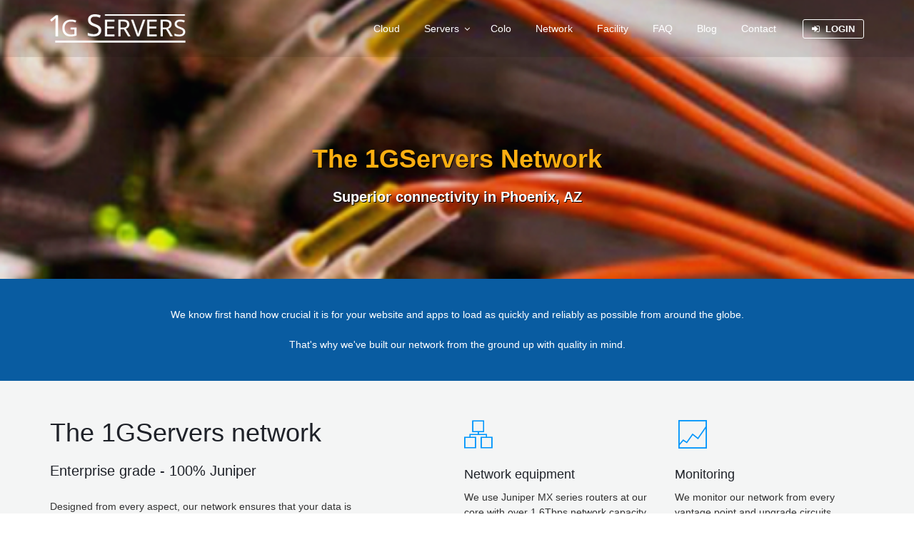

--- FILE ---
content_type: text/html
request_url: https://1gservers.com/network.html
body_size: 10927
content:
<!DOCTYPE html>
<html lang="en">
<head>
	<meta charset="utf-8">
	<meta name="viewport" content="width=device-width, initial-scale=1.0">
	<title>1GServers.com :: Our Network</title>

	<!-- Font Awesome -->
	<link href="lib/font-awesome/css/font-awesome.min.css" rel="stylesheet">

	<!-- Combined CSS -->
	<link href="css/combined.css" rel="stylesheet">

	<!-- Favicons -->
	<link rel="icon" href="/favicon.ico">

	<!-- HTML5 shim, for IE6-8 support of HTML5 elements. All other JS at the end of file. -->
	<!--[if lt IE 9]>
	<script src="js/html5shiv.js"></script>
	<script src="js/respond.min.js"></script>
	<![endif]-->
	<!--[if IE 9 ]><script src="js/ie-matchmedia.js"></script><![endif]-->

        <!-- Global site tag (gtag.js) - Google Ads: 1051033726 -->
        <script async src="https://www.googletagmanager.com/gtag/js?id=AW-1051033726"></script>
        <script>
          window.dataLayer = window.dataLayer || [];
          function gtag(){dataLayer.push(arguments);}
          gtag('js', new Date());
          gtag('config', 'AW-1051033726');
        </script>

</head>
<body>
<div id="page" data-linkscroll='y' class="animsition">
	
	<!--
	************************************************************
	* Main page layout
	************************************************************ -->
	<div class="main-wrapper">
	
		<!--
		************************************************************
		* Header
		************************************************************ -->
		<header class="main-head dark bg-glass-dark-01" data-sticky="y">
			<div class="container flex-cc min-px-h80">
				
				<div class="flex-row gt0 middle-md w100">
					
					<!--=================================
					= Logo section
					==================================-->
					<div class="flex-col-md-3 pos-rel">
						<a class="nav-handle" data-nav=".m-content" data-navopen="pe-7s-more" data-navclose="pe-7s-close"><i class="pe-7s-more"></i></a>
						<div class="header-logo-wrp">
							<a class="header-logo pd-tb-small" href="index.html"><img src="/images/logo-small.png" alt="Brand logo"></a>
						</div>
					</div><!-- // END : Column //  -->
					
					<!--=================================
					= Navigation links
					==================================-->
					<div class="flex-col-md-9 align-r m-content">
						<ul class="inline-grid grid-mid">
							<li>
								<nav class="menu-wrp align-l">
									<ul class="menu">
										<li class="menu-item"><a href="cloud-computing-vps-server-hosting.html">Cloud</a></li>
										<li class="menu-item has-dropdown"><a>Servers</a>
											<ul class="sub">
<li><a href="auto-deploy-servers.html"><b>Ready In 20 Minutes:</b><br />&nbsp;- Auto Deploy Servers</a></li>
<li><a href="10g-unmetered-dedicated-servers.html"><b>High Bandwidth:</b><br />&nbsp; - 10G Unmetered Servers</a></li>
<li><a href="dedicated-servers.html"><b>Built For You:</b><br />&nbsp; - Customize A Server</a></li>
											</ul>
										</li>
										<li class="menu-item"><a href="phoenix-colocation.html">Colo</a></li>
										<li class="menu-item"><a href="network.html">Network</a></li>
										<li class="menu-item"><a href="facility.html">Facility</a></li>
										<li class="menu-item"><a href="faq.html">FAQ</a></li>
										<li class="menu-item"><a href="https://1gservers.com/blog/">Blog</a></li>
										<li class="menu-item"><a href="contact.html">Contact</a></li>
									</ul><!-- // END : Navigation links //  -->
								</nav><!-- // END : Nav //  -->		
							</li>
							<li class="pd-l-20" data-rgen-sm="pd-0 pd-t-10 align-c">
								<a href="https://portal.1gservers.com" class="btn btn-white mini"><i class="fa fa-sign-in mr-r-5"></i>&nbsp;&nbsp;LOGIN</a>
							</li>
						</ul>

					</div><!-- // END : Column //  -->

				</div><!-- // END : row //  -->

			</div><!-- // END : container //  -->

		</header>
		<!-- ************** END : Header **************  -->


		<!--
		************************************************************
		* Page heading
		************************************************************ -->
		<!-- Header -->
		<header class="pos-rel pd-t-large page-header" data-rgen-sm="pd-tb-small" style="background-color: #095ca1;">
			<div class="container small typo-light pos-rel z2">
				<div class="w75 mr-auto content align-c mr-b-small" data-rgen-sm="mr-0">
					<h2 class="title f-1 bold-3 lh-3" data-rgen-sm="large" style="color: #fcae11;font-weight: 625;text-shadow: 1px 1px black;">The 1GServers Network</h2>
					<p class="title-sub small" data-rgen-sm="small" style="font-weight: 600;text-shadow: 1px 1px black;">Superior connectivity in Phoenix, AZ</p>
				</div>
			</div>
			<b class="full-wh z1 bg-dark op-01"></b>
			<div class="full-vh bg-tc bg-cover" data-stellar="y" data-stellar-ratio="0.8" data-rgen-sm="h100" data-bg="/images/opticuplinks.jpg">

		</header>
		<!-- ************** END : Page heading **************  -->


		<!--
		************************************************************
		* Brand logo sections
		************************************************************ -->
		<section class="pd-tb-mini" data-rgen-sm="pd-tb-small" style="background-color: #095ca1;padding: 0;">
			<div class="container align-c typo-light">
				<div style="margin: auto;padding: 40px;padding-left: 50px;padding-right: 50px;">
					<p style="margin: 0;">We know first hand how crucial it is for your website and apps to load as quickly and reliably as possible from around the globe.<br /><br />
					That's why we've built our network from the ground up with quality in mind.
					</p>
				</div>
				<!--
				<ul class="inline-list gt-small reset">
					<li><svg width="150" height="100" fill="white" style="opacity: .5" viewBox="0 0 64 64" xmlns="http://www.w3.org/2000/svg"><g><path d="M22.492 34.781c-.85-.233-1.694-.843-2.147-1.548-.49-.775-.686-1.889-.472-2.789a3.611 3.611 0 0 1 2.776-2.713 3.591 3.591 0 0 1 4.287 2.801c.113.535.088 1.29-.063 1.782a3.709 3.709 0 0 1-2.222 2.348c-.548.214-1.618.27-2.16.12z"/><path d="M29.479 37.538c-.755-.094-1.744-.453-1.68-.598.282-.692.32-.749.415-.705 1.164.491 2.197.56 2.996.19.837-.385 1.165-1.04 1.165-2.361v-.46l-.29.321c-1.19 1.322-3.632.869-4.482-.824-.315-.63-.415-1.108-.415-1.97.006-1.197.295-2.009.944-2.657.579-.58 1.278-.812 2.26-.756.749.038 1.215.22 1.649.63l.334.315v-.838h.944v3.589c0 2.392-.025 3.695-.07 3.915-.22 1.051-.969 1.807-2.077 2.096-.365.1-1.334.164-1.693.113zm1.674-3.915c.819-.365 1.19-1.146 1.19-2.493-.006-.919-.164-1.46-.566-1.9-.397-.448-.794-.611-1.48-.611-.805-.007-1.315.245-1.693.83-.642 1.014-.541 2.764.208 3.652.535.629 1.573.862 2.341.522zm-14.358 1.19c-1.366-.29-2.335-1.215-2.675-2.556-.233-.894-.114-1.983.295-2.75.416-.775 1.335-1.48 2.254-1.713.787-.201 1.901-.082 2.619.277.421.208.812.51.812.617 0 .088-.428.711-.485.711-.019 0-.139-.088-.27-.189-1.65-1.303-3.979-.415-4.3 1.637-.27 1.756 1.095 3.273 2.82 3.129.541-.045 1.051-.246 1.555-.611.245-.176.447-.315.453-.302.189.264.416.711.397.768-.063.157-.913.673-1.366.837-.378.132-.61.17-1.165.182-.378.013-.806-.006-.944-.037zm19.432-.063c-.642-.17-1.045-.403-1.53-.881-.711-.7-1.026-1.505-1.02-2.613 0-1.089.309-1.895.983-2.6.667-.692 1.535-1.007 2.612-.944 1.592.1 2.537 1.171 2.637 2.997l.038.642h-5.243v.251c0 .139.056.428.132.642.239.718.667 1.184 1.378 1.524.378.176.46.195 1.039.189.724 0 1.076-.114 1.731-.535.214-.139.397-.246.403-.233.113.157.415.692.415.73 0 .07-.56.434-.944.604a3.99 3.99 0 0 1-2.631.227zm2.669-4.514c-.063-.46-.403-1.076-.718-1.322-.982-.749-2.543-.358-3.14.781a3.374 3.374 0 0 0-.259.604l-.063.233h4.218l-.038-.296zm1.347 1.052v-3.463h1.007l.007.68c0 .649.006.668.1.517.202-.303.768-.813 1.07-.97.573-.283.989-.371 1.681-.34.963.044 1.51.346 1.826 1.014.258.554.29.925.29 3.55v2.474h-.933l-.031-2.436c-.019-2.046-.044-2.493-.132-2.77-.22-.686-.636-.938-1.473-.888-1.102.063-2.015.838-2.31 1.97-.076.297-.095.769-.095 2.248v1.876h-1.007v-3.462zm8.454 3.374a2.103 2.103 0 0 1-1.353-1.354c-.12-.384-.133-.585-.164-2.474l-.025-2.064h-.869v-.819h.944V26h.945v1.951h1.7v.819h-1.7v1.813c0 1.429.018 1.888.094 2.184.182.699.585 1.039 1.297 1.089l.434.031v.863l-.516-.007c-.29 0-.642-.037-.787-.081z"/></g></svg></li>
					<li><svg width="150" height="100" fill="white" style="opacity: .5" viewBox="0 0 64 64" xmlns="http://www.w3.org/2000/svg"><g><path d="M41.079 31.01c-.304-.143-.626-.477-.739-.775-.083-.233-.071-.842.024-1.074.37-.884 1.555-1.164 2.288-.543.387.322.536.775.459 1.372-.108.901-1.162 1.426-2.032 1.02zm2.925-1.623c-.554-.286-.864-.764-.864-1.318 0-.776.525-1.355 1.287-1.433.882-.095 1.573.526 1.573 1.415 0 .596-.34 1.127-.87 1.348-.268.114-.9.108-1.126-.012zm-2.65-1.557a1.505 1.505 0 0 1-.99-1.015c-.12-.411-.06-.781.179-1.14.53-.787 1.56-.906 2.234-.25.244.239.423.674.423 1.038-.006.555-.387 1.134-.87 1.307-.274.096-.78.131-.977.06zM21.99 40.856c-.983-.304-1.716-.752-2.479-1.503-.274-.275-.5-.52-.5-.543 0-.03.351-.412.774-.854l.775-.805.12.149c.07.083.22.268.339.412.25.304.881.728 1.287.865.333.113.893.125 1.18.024.53-.18 1.012-.675 1.197-1.23.262-.805.017-1.468-.763-2.046-.34-.251-1.114-.591-1.346-.591-.334 0-1.097-.245-1.514-.483-1.322-.758-2.067-2.125-2.061-3.784 0-1.026.292-1.844.87-2.464.292-.316.923-.71 1.465-.919l.507-.197 3.145-.018c1.794-.012 3.14.006 3.14.036 0 .06-.423 1.343-.733 2.238-.03.09-.095.16-.137.16-.107 0-.113-.035.078.484.143.4.155.525.16 1.337.007.853 0 .913-.154 1.235-.09.19-.233.442-.328.567-.173.233-.637.68-.757.734a2.101 2.101 0 0 0-.196.113c-.125.09-.125.09.167.418.62.692.947 1.64.947 2.72 0 2.006-1.15 3.516-3.044 3.993-.59.143-1.573.125-2.14-.048zm2.061-8.258c.346-.18.703-.561.894-.943.429-.877.012-1.963-.924-2.44-.417-.21-1.09-.216-1.537-.007a1.897 1.897 0 0 0-1.007 2.256c.161.531.74 1.116 1.252 1.247.321.084 1.06.018 1.322-.113zM32.552 35.914c-.662-.092-1.544-.403-1.799-.639a2.72 2.72 0 0 0-.219-.178c-.298-.224-.607-.662-.753-1.064l-.158-.42.012-2.284.012-2.29h-.82c-.456 0-.827-.016-.827-.04 0-.017.182-.546.407-1.179l.407-1.139h.827V25.52l.006-1.167.255-.15c.14-.08.56-.31.924-.512.37-.201.796-.437.948-.529.152-.086.298-.161.316-.161.024 0 .043.828.043 1.84v1.841h2.552v-2.289l.292-.167c.638-.374 1.343-.765 1.373-.765.019 0 .183-.092.371-.201a3.57 3.57 0 0 1 .425-.236c.08-.029.092.196.092 1.812v1.846H39v2.359h-1.769l.019 1.915c.024 2.129.03 2.18.443 2.503.237.178.51.276.967.333l.28.04V36h-.317a9.16 9.16 0 0 1-.93-.086c-1.616-.219-2.607-.978-2.917-2.238-.067-.27-.09-.822-.09-2.49V29.04h-2.499l.037 4.015.188.218c.237.277.529.42 1.027.5l.395.064V36l-.377-.006c-.212-.006-.613-.04-.905-.08z"/></g></svg></li>
					<li><svg width="150" height="100" fill="white" style="opacity: .5" viewBox="0 0 64 64" xmlns="http://www.w3.org/2000/svg"><g><path d="M19.2 36.356h6.177v1.886h-1.776v4.538h-2.57v-4.538H19.2v-1.886M28.52 38.953l-1.313 3.826h-2.459l2.433-6.423h2.679l2.487 6.423h-2.515l-1.312-3.826M31.745 36.356h6.204v1.886h-1.776v4.538h-2.596v-4.538h-1.832v-1.886M41.066 38.953l-1.285 3.826h-2.487l2.432-6.423h2.679l2.487 6.423h-2.487l-1.34-3.826M41.175 24.604a5.196 5.196 0 0 0-.901-1.285 9.048 9.048 0 0 0-3.498-2.214 13.323 13.323 0 0 0-4.728-.82 13.28 13.28 0 0 0-4.701.82 8.738 8.738 0 0 0-3.471 2.214c-.368.388-.673.83-.904 1.312a40.418 40.418 0 0 1 7.954-1.093.726.726 0 0 1 .602.245c.164.19.137.902.137 1.23l-.11 8.117h.984l-.083-8.17a2.94 2.94 0 0 1 .137-1.23.726.726 0 0 1 .601-.246c2.69.12 5.362.495 7.98 1.12"/><path d="M41.557 25.67a33.549 33.549 0 0 0-6.288-.82c-1.56-.082-1.585.464-1.42 1.53 0 .055.027.137.027.246.52 3.088 1.175 5.74 1.284 6.204 3.8-.875 6.532-3.28 6.532-6.095a4.373 4.373 0 0 0-.136-1.066M30.27 26.38c.163-1.066.136-1.612-1.422-1.53-2.115.087-4.22.362-6.287.82-.086.34-.132.689-.137 1.04.022 1.278.53 2.5 1.421 3.416a8.738 8.738 0 0 0 3.472 2.214c.524.196 1.064.351 1.612.464.11-.41.766-3.143 1.285-6.287a.177.177 0 0 0 .054-.136"/></g></svg></li>
					<li><svg width="150" height="100" fill="white" style="opacity: .5" viewBox="0 0 64 64" xmlns="http://www.w3.org/2000/svg"><g fill-rule="nonzero"><path d="M29.223 29.737c-.235 0-.47-.174-.705-.521-.154-.243-.231-.425-.231-.55 0-.216.142-.414.427-.597.277-.181.6-.277.93-.275h5.547c.353 0 .529.161.529.482.003.357-.101.708-.299 1.006-.199.305-.415.456-.65.456h-1.805v6.06c0 .366-.1.702-.298 1.005-.198.304-.416.457-.65.457-.236 0-.471-.175-.707-.524-.153-.24-.23-.424-.23-.549v-6.45h-1.858zm8.612 2.011c-.434 0-.805.123-1.112.369a1.564 1.564 0 0 0-.57.985h3.2a1.335 1.335 0 0 0-.461-.964c-.29-.26-.642-.39-1.057-.39zm-1.681 2.708c.099.42.316.757.65 1.013.335.254.737.381 1.207.381.398 0 .872-.134 1.424-.401a1.6 1.6 0 0 1 .705-.188c.29 0 .434.129.434.388 0 .233-.052.456-.156.67-.104.215-.237.37-.4.469a3.94 3.94 0 0 1-1.024.436 4.23 4.23 0 0 1-1.119.153c-.65 0-1.246-.17-1.782-.51a3.615 3.615 0 0 1-1.255-1.314 3.477 3.477 0 0 1-.448-1.715c0-.68.163-1.294.49-1.844a3.413 3.413 0 0 1 2.996-1.722c.605 0 1.15.14 1.633.422.485.281.857.655 1.12 1.12.262.466.398.993.393 1.528.004.273-.074.542-.224.77-.149.228-.314.342-.494.342h-4.15v.002zm7.377 2.802c-.407 0-.76-.158-1.058-.476a1.577 1.577 0 0 1-.447-1.118v-7.12c0-.196.138-.384.414-.563.262-.175.571-.268.887-.268.334 0 .502.153.502.456v6.916c0 .117.025.213.075.289.049.076.138.141.264.194.144.063.217.189.217.376 0 .33-.09.632-.271.904-.181.274-.376.41-.583.41zm2.74 0c-.208 0-.435-.17-.68-.51-.144-.233-.216-.407-.216-.523v-5c0-.196.138-.383.413-.563.264-.175.573-.268.889-.267.335 0 .503.151.503.455v4.999c0 .24-.049.477-.143.698a1.45 1.45 0 0 1-.352.522c-.14.125-.278.188-.414.188zm0-7.723c-.236 0-.48-.182-.733-.549-.172-.258-.257-.46-.257-.603 0-.223.153-.434.46-.63.295-.193.64-.295.99-.295.38 0 .57.17.57.51 0 .264-.053.526-.157.77a1.62 1.62 0 0 1-.393.583c-.159.143-.318.214-.482.214h.002zm5.397 6.06c.404.001.8-.115 1.14-.334v-3.044a2.273 2.273 0 0 0-1.127-.282c-.515 0-.947.173-1.295.517-.348.344-.521.776-.521 1.294s.173.956.521 1.313c.348.358.776.537 1.282.537zm-.122 1.664c-.65 0-1.241-.161-1.769-.483a3.432 3.432 0 0 1-1.676-2.976c0-.662.168-1.265.502-1.81a3.553 3.553 0 0 1 1.302-1.268 3.462 3.462 0 0 1 1.722-.449c.525 0 1.036.143 1.534.43.316-.207.632-.31.949-.31.334 0 .501.153.501.456v5c0 .24-.047.477-.141.697a1.44 1.44 0 0 1-.353.524c-.14.124-.278.187-.414.187-.207 0-.433-.169-.678-.509a1.81 1.81 0 0 1-.19-.375 1.662 1.662 0 0 1-.291.509.881.881 0 0 1-.387.281c-.189.062-.393.094-.61.094v.002zm-31.57-.859c2.358-1.351 4.043-3.046 4.82-4.853a17.47 17.47 0 0 0 .504-4.177c0-.207-.01-.404-.029-.594-.139 2.186-2.996 4.933-6.776 6.729-4.558 2.164-7.978 2.747-9.505 1.096.53 1.035 1.24 2.079 2.047 3.015 1.879 1.65 4.973 1.058 8.94-1.216z"/><path d="M17.965 31.957c4.3-2.051 7.295-4.968 6.773-6.902-.859-1.464-2.593-2.021-4.454-2.021C14.768 23.034 8 26.628 8 31.212c0 .59.132 1.248.367 1.939 1.258 1.65 5.104.948 9.597-1.194m-.364 6.498c-3.024 1.212-4.755.826-5.712.069l-.014-.01c1.483 1.46 3.17 2.486 4.65 2.486 2.592 0 6.14-3.108 7.82-7.928-.947 1.74-2.977 3.878-6.742 5.383"/><path d="M17.6 38.455c3.767-1.505 5.797-3.642 6.744-5.383.17-.49.322-1 .452-1.525-.778 1.806-2.463 3.501-4.82 4.853-3.967 2.274-7.062 2.865-8.939 1.216.268.31.548.608.839.896l.014.01c.957.757 2.688 1.143 5.712-.068m.893-4.95c3.78-1.795 6.637-4.542 6.774-6.726-.067-.678-.253-1.248-.531-1.723.521 1.934-2.473 4.851-6.774 6.902-4.494 2.141-8.34 2.843-9.598 1.193.162.473.372.961.623 1.45 1.527 1.652 4.948 1.07 9.506-1.095"/></g></svg></li>
				</ul>
				-->
			</div>
		</section>
		<!-- ************** END : Brand logo sections **************  -->

		<!--
		************************************************************
		* Content section
		************************************************************ -->
		<section class="pos-rel pd-tb-small bg-gray" data-rgen-sm="pd-tb-small align-c" style="padding-bottom: 0px;padding-top: 50px;">
			<div class="container">
				
				<div class="flex-row gt20 mb20">
					<div class="flex-col-md-5">
						<h2 class="title bold-1" data-rgen-sm="medium">The 1GServers network</h2>
						<p class="title-sub small" data-rgen-sm="small" style="margin-bottom: 25px;">Enterprise grade - 100% Juniper</p>
						<p>Designed from every aspect, our network ensures that your data is delivered as quickly as
						possible. This is first accomplished by over deploying capacity and building in redundancies wherever possible. Next,
						this methodology is expanded upon by interconnecting with multiple carrier backbones with the fastest possible
						redundant fiber optic transmissions speeds.</p>

						
					</div><!-- // END : column //  -->
					
					<div class="flex-col-md-6 flex-col-md-offset-1">
						<div class="flex-row gt30 mb40">
							<div class="flex-col-md-6">
								<div class="info-obj img-t g20 mini mr-0">
									<div class="img txt-default"><span class="iconwrp"><i class="pe-7s-network"></i></span></div>
									<div class="info">
										<h3 class="title mini bold-n mr-b-10">Network equipment</h3>
										<p class="mr-0">We use Juniper MX series routers at our core with over 1.6Tbps network capacity and growing.</p>
									</div>
								</div><!-- info box -->
							</div>

							<div class="flex-col-md-6">
								<div class="info-obj img-t g20 mini mr-0">
									<div class="img txt-default"><span class="iconwrp"><i class="pe-7s-graph2"></i></span></div>
									<div class="info">
										<h3 class="title mini bold-n mr-b-10">Monitoring</h3>
										<p class="mr-0">We monitor our network from every vantage point and upgrade circuits proactively.</p>
									</div>
								</div><!-- info box -->
							</div>

							<div class="flex-col-md-6">
								<div class="info-obj img-t g20 mini mr-0">
									<div class="img txt-default"><span class="iconwrp"><i class="pe-7s-like2"></i></span></div>
									<div class="info">
										<h3 class="title mini bold-n mr-b-10">Premium connectivity</h3>
										<p class="mr-0">You'll never look back with our performance routed network with extensive public and private peering.</p>
									</div>
								</div><!-- info box -->
							</div>

							<div class="flex-col-md-6">
								<div class="info-obj img-t g20 mini mr-0">
									<div class="img txt-default"><span class="iconwrp"><i class="pe-7s-check"></i></span></div>
									<div class="info">
										<h3 class="title mini bold-n mr-b-10">IPv4 &amp; IPv6</h3>
										<p class="mr-0">Our network is dual stacked. IPv6 available for free upon request.</p>
									</div>
								</div><!-- info box -->
							</div>
						</div>
					</div><!-- // END : column //  -->
				</div><!-- // END : row //  -->
				
			</div>
		</section>
		<!-- ************** END : Content section **************  -->

		<section class="pd-tb-small bg-white" style="padding: 0px;">
			<div class="container">
				<!--
				************************************************************
				* Carriers
				************************************************************ -->
				<div class="flex-row gt50 row-sep">
					<div class="flex-col-md-4">
						<div class="info-obj img-t small align-c" style="padding-top: 40px;">
							<div class="img txt-dark"><img src="/images/tata_logo.svg" alt="TATA Communications Logo"></div>
							<div class="info">
								<hr class="w-25 mr-auto">
								<p>TATA Communications provides 1GServers with multiple and redundant 100Gbps connections to the Internet, providing high performing and low latency routes for our customers.</p>
							</div>
						</div><!-- info object -->
					</div><!-- column -->

					<div class="flex-col-md-4">
						<div class="info-obj img-t small align-c" style="padding-top: 40px;">
							<div class="img txt-dark" style="min-width: 150px;min-height: 75px;padding-top: 12px;margin-bottom: -10px;"><img src="/images/NTT_logo.svg" alt="NTT Logo" style="min-width: 150px;"></div>
							<div class="info">
								<hr class="w-25 mr-auto">
								<p>
NTT Communications delivers multiple 100Gbps connections to 1GServers, enhancing global reach and ensuring low-latency, high-performance routing across Asia, North America, and beyond.
</p>
							</div>
						</div><!-- info object -->
					</div><!-- column -->

					<div class="flex-col-md-4">
						<div class="info-obj img-t small align-c" style="padding-top: 40px;">
							<div class="img txt-dark" style="min-width: 150px;min-height: 75px;padding-top: 12px;margin-bottom: -10px;"><img src="/images/cogent_logo.svg" alt="Cogent Communications Logo" style="min-width: 150px;"></div>
							<div class="info">
								<hr class="w-25 mr-auto">
								<p>Cogent Communications provides 1GServers with multiple and reliable 100Gbps connections to the Internet, providing low cost and surprisingly high performing routes for our customers.</p>
							</div>
						</div><!-- info object -->
					</div><!-- column -->
				</div><!-- row -->

				<div class="flex-row gt50 row-sep" style="display: flex;justify-content: center;">
					<div class="flex-col-md-4">
						<div class="info-obj img-t small align-c" style="padding-top: 40px;">
							<div class="img txt-dark" style="min-width: 150px;min-height: 75px;max-height: 75px;margin-top: -5px;margin-bottom: -6px;"><img src="/images/peering.svg" alt="Icon depicting Internet peering" style="max-height: 75px;"></div>
							<div class="info">
								<hr class="w-25 mr-auto">
								<p>1GServers has established high speed peering with the Ninja-IX Phoenix Internet Exchange, and through private peering connections with popular networks such as Amazon, Google, Cloudflare and others for fast and optimal routes.</p>
							</div>
						</div><!-- info object -->
					</div><!-- column -->
				</div><!-- row -->
				<!-- ************** END : Info boxes **************  -->
			</div>
		</section>


		<!-- Internet providers -->
		<div class="container pd-tb-small" data-rgen-sm="pd-tb-small" style="margin-top: 40px;margin-bottom: 0px;padding: 0px;">
			<div class="w90 mr-auto">
				<div class="info-obj img-t g30 align-l mr-0">
					<section id="information" class="sectionclass" style="margin: 0px;padding: 9.5px;font-size: 14px;color: #333333;border: 1px solid #fcae11;">
						<div class="divrow" style="margin: 0px;padding: 0px;padding-top: 10px;padding-bottom: 10px;">
							<div class="span12 w75" style="margin: auto;text-align: center;">
								<div class="info" style="margin: auto;">
									The 1GServers network is performance routed so traffic always takes the best performing path.
									</div>
								</div>
							</div>
						</div>
					</section>
				</div>
			</div>
		</div>
		<!-- End -->

		<h2 class="title mini txt-upper mr-tb-medium w65 mr-auto with-sep" style="margin-bottom: 25px;margin-top: 35px;">
			<span>Test the <span style="color: #fcae11;">1GServers</span> network</span>
		</h2>

		<div class="container pd-tb-small" data-rgen-sm="pd-tb-small" style="margin-top: 0px;margin-bottom: 0px;padding: 0px;">
			<div class="w90 mr-auto">
				<div class="info-obj img-t g30 align-l mr-0">

      <!-- Network Information -->
      <section id="information" class="sectionclass" style="margin: 0px; margin-bottom: 15px;padding: 9.5px;font-size: 14px;color: #333333;background-color: #f5f5f5;border: 1px solid #cccccc;border-radius: 4px;">
        <div class="divrow" style="margin-bottom: 0px;padding-bottom: 0px;">
          <div class="span12" style="margin: auto;margin-bottom: 0px;padding-bottom: 0px;line-height: 1.6;max-width: 510px;">
              Testing Location: <b>Phoenix, AZ, USA</b><br />
              <div style="margin-left: 10px;">
                Test IPv4: &nbsp; 104.251.122.19<br />
                Test IPv6: &nbsp; 2605:8340::2f<br />
                Test files: &nbsp; <a href="http://speedtest.1gservers.com/100MB.test" id="testfile"><u>100MB</u></a> &nbsp; <a href="http://speedtest.1gservers.com/1GB.test" id="testfile"><u>1GB</u></a><br />
              </div>
              Your IP Address: <b><a href="javascript:return(0);//javascript:void();" id="userip"><u><span id="useripaddress"></span></u></a></b>
          </div>
        </div>
      </section>

      <!-- Network Tests -->
      <section id="tests" class="sectionclass" style="margin: 0px;margin-bottom: 14px;padding: 9.5px;font-size: 13px;color: #333333;background-color: #f5f5f5;border: 1px solid #cccccc;border-radius: 4px;">
        <div class="divrow">
          <div class="span12 align-c">
		<form class="well form-inline" id="networktest" action="#results" method="post">
              <fieldset>
                <div id="hosterror" class="control-group" style="display: inline;">
                  <div class="controls" style="display: inline;">
                    <input id="host" name="host" type="text" class="form-control" placeholder="Host or IP address" style="font-size: 14px;background-color: white;margin: 5px;">
                  </div>
                </div>
                <select name="cmd" class="form-control" style="background-color: white;font-size: 14px;margin: 5px;">
                  <option value="traceroute">traceroute</option>
                  <option value="traceroute6">traceroute6</option>                  <option value="ping">ping</option>
                  <option value="ping6">ping6</option>		 
                  <option value="mtr">mtr</option>
                  <option value="mtr6">mtr6</option>		
                  <option value="host">host</option>
                </select>
                <button type="submit" id="submit" name="submit" class="form-control btn btn-default txt-upper" style="margin: 5px;width: 145px;">Run Test</button>
              </fieldset>
		</form>
          </div>
        </div>
      </section>
      <!-- Results -->
      <section id="results" style="display:none;margin: 0px;margin-top: 0px;padding: 0px;">
            <div class="well" style="padding-bottom: 4px;">
		<pre id="response" style="display: none;font-family: monospace;white-space: nowrap;overflow-x: auto;"></pre>
            </div>
		<div id="response2" class="sectionclass align-c" style="margin: 0px;margin-bottom: 15px;padding: 9.5px;font-size: 13px;color: #333333;background-color: #f5f5f5;border: 1px solid #cccccc;border-radius: 4px;">If the above result does not meet your expectations, please let us know at <a href="mailto:support@1gservers.com"><u>support@1gservers.com</u></a>. Be sure to include the results.</div>
      </section>
    <script src="//ajax.googleapis.com/ajax/libs/jquery/1.8.1/jquery.min.js"></script>
    <script src="//speedtest.1gservers.com/assets/js/LookingGlass.min.js"></script>
<script>
// useridaddress
$.get("//speedtest.1gservers.com/remote_ip.cgi", function(response) {
	$("#useripaddress").text(response);
});
</script>

			</div></div></div>

		<h2 class="title mini txt-upper mr-tb-medium w65 mr-auto with-sep" style="margin-bottom: 20px;margin-top: 35px;">
			<span>The <span style="color: #fcae11;">1GServers</span> network live weathermap</span>
		</h2>

		<div class="align-c" style="margin-left: 25px;margin-right: 25px;padding-bottom: 20px;">
			<div style="border: 1px solid #cccccc;border-radius: 4px;display: block;margin:auto;box-shadow: 10px 10px 5px silver;overflow: auto;text-align:center;">
			<img id="weathermap-img" src="//zabbix.1gservers.com/weathermap.png" style="max-width: none;width: 1194px;display: block;margin: auto;">
			
			</div>
		</div>

		<section class="pd-tb-small bg-gray" style="padding-top: 40px;padding-bottom: 0px;margin-top: 15px;">
			<div class="container">
				<div class="w75 mr-auto content align-c mr-b-small" style="padding: 0;margin-top: 0;margin-bottom: 0;padding-bottom: 40px;font-size: 120%;"><h5>Phoenix Datacenter Colocation Services</h5>
				Colocate your servers with 1GServers in our Phoenix data center for unmatched reliability and performance. Scalable options from a single server to multiple cabinets, backed by a 100% uptime SLA.<br /><br />
				<a href="/phoenix-colocation.html" class="btn btn-default solid ssmall" style="margin: 5px;">Explore Colocation Solutions</a>
				</div>
			</div>
		</section>

		<!--
		************************************************************
		* Call to action section
		************************************************************ -->
		<section class="pos-rel pd-tb-small bg-dark" data-rgen-sm="pd-tb-small align-c" style="background:-webkit-gradient(linear,left top,left bottom,from(#095ca1),to(#05275d));background:linear-gradient(180deg,#095ca1 0,#05275d);padding-top: 50px;padding-bottom: 50px;">
			<div class="container typo-light">
				<div class="w75 mr-auto align-c">
					<h2 class="title f-1 bold-3" data-rgen-sm="medium">Ready to get started?</h2>
					<p class="title-sub small" data-rgen-sm="small">We have a wide variety of hardware options available for you. You can order from our list of <a href="auto-deploy-servers.html">auto deploy servers</a> or <a href="dedicated-servers.html">customize the hardware configuration</a> you need.</p>
					<a href="auto-deploy-servers.html" data-rgen-sm="small" class="btn btn-default solid txt-upper bdr-2">Auto Deploy Servers</a> &nbsp; &nbsp; &nbsp; &nbsp;
					<a href="dedicated-servers.html" data-rgen-sm="small" class="btn btn-default solid txt-upper bdr-2">Customizable Servers</a>
				</div>
			</div>

			<!-- <b class="full-wh z1 bg-secondary op-06"></b>
			<div class="full-wh bg-cc bg-cover" data-bg="http://via.placeholder.com/1920x1080"></div> -->
		</section>
		<!-- ************** END : Call to action section **************  -->

		
		<!-- 
		************************************************************
		* Footer section
		************************************************************ -->
		<footer class="pos-rel" data-rgen-sm="pd-tb-small align-c" style="padding-top: 50px;">
			<div class="container">

				<div class="flex-row gt20 mb20" style="//border: 1px solid red;padding: 0">
					<div class="flex-col-md-4">

						<!--=================================
						= Contact information
						==================================-->
						<div class="info-obj img-l g20 tiny mr-b-mini" data-rgen-sm="img-t">
							<div class="img txt-dark"><span class="iconwrp"><i class="pe-7s-map-marker"></i></span></div>
							<div class="info">
								<h3 class="title tiny mr-b-4 bold-3 f-1">Facility Address</h3>
								<p class="mr-0">3402 E University Dr<br />
								Phoenix, AZ 85034<br />USA<br /><i>(Not For Mail)</i></p>
							</div>
						</div><!-- info box -->

						<div class="info-obj img-l g20 tiny mr-b-mini" data-rgen-sm="img-t">
							<div class="img txt-dark"><span class="iconwrp"><i class="pe-7s-call"></i></span></div>
							<div class="info">
								<h3 class="title tiny mr-b-4 bold-3 f-1">Phone</h3>
								<p class="mr-0"><strong>USA Toll Free: </strong> 1.877.464.6980<br> <strong>Int'l: </strong> +1 602.427.5673</p>
							</div>
						</div><!-- info box -->
						
					</div><!-- // END : column //  -->

					<div class="flex-col-md-5 flex-col-md-offset-2">

						<!--=================================
						= Contact information Column 2
						==================================-->
						<div class="info-obj img-l g20 tiny mr-b-mini" data-rgen-sm="img-t">
							<div class="img txt-dark"><span class="iconwrp"><i class="fa fa-sign-in mr-r-5"></i></span></div>
							<div class="info">
								<h3 class="title tiny mr-b-4 bold-3 f-1">Current Customers</h3>
								Helpdesk / Control Panel:</p>
								<a href="https://portal.1gservers.com" class="btn btn-default solid small">Login</a>

							</div>
						</div><!-- info box -->

						<div class="info-obj img-l g20 tiny" data-rgen-sm="img-t">
							<div class="img txt-dark"><span class="iconwrp"><i class="pe-7s-mail"></i></span></div>
							<div class="info">
								<h3 class="title tiny mr-b-4 bold-3 f-1">E-mail</h3>
								<p class="mr-0">sales @ 1gservers.com</p><br />
							</div>
						</div><!-- info box -->

					</div><!-- // END : column //  -->
				</div><!-- // END : row //  -->
				
				<hr class="mr-tb-tiny" style="margin-top: 0px;margin-bottom: 0px;">

				<div class="flex-row gt20 middle-md">
					<div class="flex-col-md-6" style="padding-top: 4px;">
						<p>&copy; 2013 - <span class="copyright-year"></span> 1GServers, LLC ~ <span style="font-weight: lighter;"><a href="policies.html">TOS &amp; AUP Policies</a></span> ~ <span style="font-weight: lighter;"><a href="https://1gservers.com/careers.html">Careers</span></p>
					</div><!-- // END : column //  -->
					
					<div class="flex-col-md-6 align-r" data-rgen-sm="align-c">
						<!--=========================================
						=  Social links
						=============================================-->
						<a href="https://www.facebook.com/1GServers" target="_blank" class="sq20 fs14 mr-6 iconbox"><i class="fa fa-facebook"></i></a>
						<a href="https://twitter.com/1GServers" target="_blank" class="sq20 fs14 mr-6 iconbox"><i class="fa fa-twitter"></i></a>
					</div><!-- // END : column //  -->
				</div><!-- // END : row //  -->

				
			</div>
		</footer><!-- / Footer section -->
		<!-- ************** END : Footer section **************  -->
	</div>
	<!-- ************** END : Main page layout **************  -->


</div>
<!-- /#page --> 

<script src="lib/jquery/jquery.min.js"></script>
<script src="lib/bootstrap/bootstrap-v3.3.7/js/bootstrap.min.js"></script>
<script src="lib/Swiper/js/swiper.min.js"></script>
<script src="lib/jquery-validation/jquery.validate.min.js"></script>
<script src="lib/animsition/js/animsition.min.js"></script>
<script src="js/plugins.js"></script>
<script src="js/rgen.js"></script>

<script>
var weathermapSource = document.getElementById("weathermap-img").src;
function updateWeathermap() {
	document.getElementById("weathermap-img").src = weathermapSource + '?time=' + new Date().getTime();
}
setInterval(updateWeathermap, 15000);
</script>

<script type="text/javascript">
        var Chatstack = { server: 'livehelp.1gservers.com' };
        (function(d, undefined) {
                // JavaScript
                Chatstack.e = []; Chatstack.ready = function (c) { Chatstack.e.push(c); }
                var b = d.createElement('script'); b.type = 'text/javascript'; b.async = true;
                b.src = ('https:' == d.location.protocol ? 'https://' : 'http://') + Chatstack.server + '/livehelp/scripts/js.min.js';
                var s = d.getElementsByTagName('script')[0];
                s.parentNode.insertBefore(b, s);
        })(document);
</script>

</body>
</html>



--- FILE ---
content_type: text/css
request_url: https://1gservers.com/css/combined.css
body_size: 49636
content:
/*!
 * Bootstrap v3.3.7 (http://getbootstrap.com)
 * Copyright 2011-2017 Twitter, Inc.
 * Licensed under MIT (https://github.com/twbs/bootstrap/blob/master/LICENSE)
 */

/*!
 * Generated using the Bootstrap Customizer (http://getbootstrap.com/customize/?id=85babe5de34bed1c11575524faf741ad)
 * Config saved to config.json and https://gist.github.com/85babe5de34bed1c11575524faf741ad
 */
/*!
 * Bootstrap v3.3.7 (http://getbootstrap.com)
 * Copyright 2011-2016 Twitter, Inc.
 * Licensed under MIT (https://github.com/twbs/bootstrap/blob/master/LICENSE)
 */
/*! normalize.css v3.0.3 | MIT License | github.com/necolas/normalize.css */
html {
  font-family: sans-serif;
  -ms-text-size-adjust: 100%;
  -webkit-text-size-adjust: 100%;
}
body {
  margin: 0;
}
article,
aside,
details,
figcaption,
figure,
footer,
header,
hgroup,
main,
menu,
nav,
section,
summary {
  display: block;
}
audio,
canvas,
progress,
video {
  display: inline-block;
  vertical-align: baseline;
}
audio:not([controls]) {
  display: none;
  height: 0;
}
[hidden],
template {
  display: none;
}
a {
  background-color: transparent;
}
a:active,
a:hover {
  outline: 0;
}
abbr[title] {
  border-bottom: 1px dotted;
}
b,
strong {
  font-weight: bold;
}
dfn {
  font-style: italic;
}
h1 {
  font-size: 2em;
  margin: 0.67em 0;
}
mark {
  background: #ff0;
  color: #000;
}
small {
  font-size: 80%;
}
sub,
sup {
  font-size: 75%;
  line-height: 0;
  position: relative;
  vertical-align: baseline;
}
sup {
  top: -0.5em;
}
sub {
  bottom: -0.25em;
}
img {
  border: 0;
}
svg:not(:root) {
  overflow: hidden;
}
figure {
  margin: 1em 40px;
}
hr {
  -webkit-box-sizing: content-box;
     -moz-box-sizing: content-box;
          box-sizing: content-box;
  height: 0;
}
pre {
  overflow: auto;
}
code,
kbd,
pre,
samp {
  font-family: monospace, monospace;
  font-size: 1em;
}
button,
input,
optgroup,
select,
textarea {
  color: inherit;
  font: inherit;
  margin: 0;
}
button {
  overflow: visible;
}
button,
select {
  text-transform: none;
}
button,
html input[type="button"],
input[type="reset"],
input[type="submit"] {
  -webkit-appearance: button;
  cursor: pointer;
}
button[disabled],
html input[disabled] {
  cursor: default;
}
button::-moz-focus-inner,
input::-moz-focus-inner {
  border: 0;
  padding: 0;
}
input {
  line-height: normal;
}
input[type="checkbox"],
input[type="radio"] {
  -webkit-box-sizing: border-box;
     -moz-box-sizing: border-box;
          box-sizing: border-box;
  padding: 0;
}
input[type="number"]::-webkit-inner-spin-button,
input[type="number"]::-webkit-outer-spin-button {
  height: auto;
}
input[type="search"] {
  -webkit-appearance: textfield;
  -webkit-box-sizing: content-box;
     -moz-box-sizing: content-box;
          box-sizing: content-box;
}
input[type="search"]::-webkit-search-cancel-button,
input[type="search"]::-webkit-search-decoration {
  -webkit-appearance: none;
}
fieldset {
  border: 1px solid #c0c0c0;
  margin: 0 2px;
  padding: 0.35em 0.625em 0.75em;
}
legend {
  border: 0;
  padding: 0;
}
textarea {
  overflow: auto;
}
optgroup {
  font-weight: bold;
}
table {
  border-collapse: collapse;
  border-spacing: 0;
}
td,
th {
  padding: 0;
}
/*! Source: https://github.com/h5bp/html5-boilerplate/blob/master/src/css/main.css */
@media print {
  *,
  *:before,
  *:after {
    background: transparent !important;
    color: #000 !important;
    -webkit-box-shadow: none !important;
            box-shadow: none !important;
    text-shadow: none !important;
  }
  a,
  a:visited {
    text-decoration: underline;
  }
  a[href]:after {
    content: " (" attr(href) ")";
  }
  abbr[title]:after {
    content: " (" attr(title) ")";
  }
  a[href^="#"]:after,
  a[href^="javascript:"]:after {
    content: "";
  }
  pre,
  blockquote {
    border: 1px solid #999;
    page-break-inside: avoid;
  }
  thead {
    display: table-header-group;
  }
  tr,
  img {
    page-break-inside: avoid;
  }
  img {
    max-width: 100% !important;
  }
  p,
  h2,
  h3 {
    orphans: 3;
    widows: 3;
  }
  h2,
  h3 {
    page-break-after: avoid;
  }
  .navbar {
    display: none;
  }
  .btn > .caret,
  .dropup > .btn > .caret {
    border-top-color: #000 !important;
  }
  .label {
    border: 1px solid #000;
  }
  .table {
    border-collapse: collapse !important;
  }
  .table td,
  .table th {
    background-color: #fff !important;
  }
  .table-bordered th,
  .table-bordered td {
    border: 1px solid #ddd !important;
  }
}
@font-face {
  font-family: 'Glyphicons Halflings';
  src: url('../fonts/glyphicons-halflings-regular.eot');
  src: url('../fonts/glyphicons-halflings-regular.eot?#iefix') format('embedded-opentype'), url('../fonts/glyphicons-halflings-regular.woff2') format('woff2'), url('../fonts/glyphicons-halflings-regular.woff') format('woff'), url('../fonts/glyphicons-halflings-regular.ttf') format('truetype'), url('../fonts/glyphicons-halflings-regular.svg#glyphicons_halflingsregular') format('svg');
  font-display: swap;
}
.glyphicon {
  position: relative;
  top: 1px;
  display: inline-block;
  font-family: 'Glyphicons Halflings';
  font-style: normal;
  font-weight: normal;
  line-height: 1;
  -webkit-font-smoothing: antialiased;
  -moz-osx-font-smoothing: grayscale;
}
.glyphicon-asterisk:before {
  content: "\002a";
}
.glyphicon-plus:before {
  content: "\002b";
}
.glyphicon-euro:before,
.glyphicon-eur:before {
  content: "\20ac";
}
.glyphicon-minus:before {
  content: "\2212";
}
.glyphicon-cloud:before {
  content: "\2601";
}
.glyphicon-envelope:before {
  content: "\2709";
}
.glyphicon-pencil:before {
  content: "\270f";
}
.glyphicon-glass:before {
  content: "\e001";
}
.glyphicon-music:before {
  content: "\e002";
}
.glyphicon-search:before {
  content: "\e003";
}
.glyphicon-heart:before {
  content: "\e005";
}
.glyphicon-star:before {
  content: "\e006";
}
.glyphicon-star-empty:before {
  content: "\e007";
}
.glyphicon-user:before {
  content: "\e008";
}
.glyphicon-film:before {
  content: "\e009";
}
.glyphicon-th-large:before {
  content: "\e010";
}
.glyphicon-th:before {
  content: "\e011";
}
.glyphicon-th-list:before {
  content: "\e012";
}
.glyphicon-ok:before {
  content: "\e013";
}
.glyphicon-remove:before {
  content: "\e014";
}
.glyphicon-zoom-in:before {
  content: "\e015";
}
.glyphicon-zoom-out:before {
  content: "\e016";
}
.glyphicon-off:before {
  content: "\e017";
}
.glyphicon-signal:before {
  content: "\e018";
}
.glyphicon-cog:before {
  content: "\e019";
}
.glyphicon-trash:before {
  content: "\e020";
}
.glyphicon-home:before {
  content: "\e021";
}
.glyphicon-file:before {
  content: "\e022";
}
.glyphicon-time:before {
  content: "\e023";
}
.glyphicon-road:before {
  content: "\e024";
}
.glyphicon-download-alt:before {
  content: "\e025";
}
.glyphicon-download:before {
  content: "\e026";
}
.glyphicon-upload:before {
  content: "\e027";
}
.glyphicon-inbox:before {
  content: "\e028";
}
.glyphicon-play-circle:before {
  content: "\e029";
}
.glyphicon-repeat:before {
  content: "\e030";
}
.glyphicon-refresh:before {
  content: "\e031";
}
.glyphicon-list-alt:before {
  content: "\e032";
}
.glyphicon-lock:before {
  content: "\e033";
}
.glyphicon-flag:before {
  content: "\e034";
}
.glyphicon-headphones:before {
  content: "\e035";
}
.glyphicon-volume-off:before {
  content: "\e036";
}
.glyphicon-volume-down:before {
  content: "\e037";
}
.glyphicon-volume-up:before {
  content: "\e038";
}
.glyphicon-qrcode:before {
  content: "\e039";
}
.glyphicon-barcode:before {
  content: "\e040";
}
.glyphicon-tag:before {
  content: "\e041";
}
.glyphicon-tags:before {
  content: "\e042";
}
.glyphicon-book:before {
  content: "\e043";
}
.glyphicon-bookmark:before {
  content: "\e044";
}
.glyphicon-print:before {
  content: "\e045";
}
.glyphicon-camera:before {
  content: "\e046";
}
.glyphicon-font:before {
  content: "\e047";
}
.glyphicon-bold:before {
  content: "\e048";
}
.glyphicon-italic:before {
  content: "\e049";
}
.glyphicon-text-height:before {
  content: "\e050";
}
.glyphicon-text-width:before {
  content: "\e051";
}
.glyphicon-align-left:before {
  content: "\e052";
}
.glyphicon-align-center:before {
  content: "\e053";
}
.glyphicon-align-right:before {
  content: "\e054";
}
.glyphicon-align-justify:before {
  content: "\e055";
}
.glyphicon-list:before {
  content: "\e056";
}
.glyphicon-indent-left:before {
  content: "\e057";
}
.glyphicon-indent-right:before {
  content: "\e058";
}
.glyphicon-facetime-video:before {
  content: "\e059";
}
.glyphicon-picture:before {
  content: "\e060";
}
.glyphicon-map-marker:before {
  content: "\e062";
}
.glyphicon-adjust:before {
  content: "\e063";
}
.glyphicon-tint:before {
  content: "\e064";
}
.glyphicon-edit:before {
  content: "\e065";
}
.glyphicon-share:before {
  content: "\e066";
}
.glyphicon-check:before {
  content: "\e067";
}
.glyphicon-move:before {
  content: "\e068";
}
.glyphicon-step-backward:before {
  content: "\e069";
}
.glyphicon-fast-backward:before {
  content: "\e070";
}
.glyphicon-backward:before {
  content: "\e071";
}
.glyphicon-play:before {
  content: "\e072";
}
.glyphicon-pause:before {
  content: "\e073";
}
.glyphicon-stop:before {
  content: "\e074";
}
.glyphicon-forward:before {
  content: "\e075";
}
.glyphicon-fast-forward:before {
  content: "\e076";
}
.glyphicon-step-forward:before {
  content: "\e077";
}
.glyphicon-eject:before {
  content: "\e078";
}
.glyphicon-chevron-left:before {
  content: "\e079";
}
.glyphicon-chevron-right:before {
  content: "\e080";
}
.glyphicon-plus-sign:before {
  content: "\e081";
}
.glyphicon-minus-sign:before {
  content: "\e082";
}
.glyphicon-remove-sign:before {
  content: "\e083";
}
.glyphicon-ok-sign:before {
  content: "\e084";
}
.glyphicon-question-sign:before {
  content: "\e085";
}
.glyphicon-info-sign:before {
  content: "\e086";
}
.glyphicon-screenshot:before {
  content: "\e087";
}
.glyphicon-remove-circle:before {
  content: "\e088";
}
.glyphicon-ok-circle:before {
  content: "\e089";
}
.glyphicon-ban-circle:before {
  content: "\e090";
}
.glyphicon-arrow-left:before {
  content: "\e091";
}
.glyphicon-arrow-right:before {
  content: "\e092";
}
.glyphicon-arrow-up:before {
  content: "\e093";
}
.glyphicon-arrow-down:before {
  content: "\e094";
}
.glyphicon-share-alt:before {
  content: "\e095";
}
.glyphicon-resize-full:before {
  content: "\e096";
}
.glyphicon-resize-small:before {
  content: "\e097";
}
.glyphicon-exclamation-sign:before {
  content: "\e101";
}
.glyphicon-gift:before {
  content: "\e102";
}
.glyphicon-leaf:before {
  content: "\e103";
}
.glyphicon-fire:before {
  content: "\e104";
}
.glyphicon-eye-open:before {
  content: "\e105";
}
.glyphicon-eye-close:before {
  content: "\e106";
}
.glyphicon-warning-sign:before {
  content: "\e107";
}
.glyphicon-plane:before {
  content: "\e108";
}
.glyphicon-calendar:before {
  content: "\e109";
}
.glyphicon-random:before {
  content: "\e110";
}
.glyphicon-comment:before {
  content: "\e111";
}
.glyphicon-magnet:before {
  content: "\e112";
}
.glyphicon-chevron-up:before {
  content: "\e113";
}
.glyphicon-chevron-down:before {
  content: "\e114";
}
.glyphicon-retweet:before {
  content: "\e115";
}
.glyphicon-shopping-cart:before {
  content: "\e116";
}
.glyphicon-folder-close:before {
  content: "\e117";
}
.glyphicon-folder-open:before {
  content: "\e118";
}
.glyphicon-resize-vertical:before {
  content: "\e119";
}
.glyphicon-resize-horizontal:before {
  content: "\e120";
}
.glyphicon-hdd:before {
  content: "\e121";
}
.glyphicon-bullhorn:before {
  content: "\e122";
}
.glyphicon-bell:before {
  content: "\e123";
}
.glyphicon-certificate:before {
  content: "\e124";
}
.glyphicon-thumbs-up:before {
  content: "\e125";
}
.glyphicon-thumbs-down:before {
  content: "\e126";
}
.glyphicon-hand-right:before {
  content: "\e127";
}
.glyphicon-hand-left:before {
  content: "\e128";
}
.glyphicon-hand-up:before {
  content: "\e129";
}
.glyphicon-hand-down:before {
  content: "\e130";
}
.glyphicon-circle-arrow-right:before {
  content: "\e131";
}
.glyphicon-circle-arrow-left:before {
  content: "\e132";
}
.glyphicon-circle-arrow-up:before {
  content: "\e133";
}
.glyphicon-circle-arrow-down:before {
  content: "\e134";
}
.glyphicon-globe:before {
  content: "\e135";
}
.glyphicon-wrench:before {
  content: "\e136";
}
.glyphicon-tasks:before {
  content: "\e137";
}
.glyphicon-filter:before {
  content: "\e138";
}
.glyphicon-briefcase:before {
  content: "\e139";
}
.glyphicon-fullscreen:before {
  content: "\e140";
}
.glyphicon-dashboard:before {
  content: "\e141";
}
.glyphicon-paperclip:before {
  content: "\e142";
}
.glyphicon-heart-empty:before {
  content: "\e143";
}
.glyphicon-link:before {
  content: "\e144";
}
.glyphicon-phone:before {
  content: "\e145";
}
.glyphicon-pushpin:before {
  content: "\e146";
}
.glyphicon-usd:before {
  content: "\e148";
}
.glyphicon-gbp:before {
  content: "\e149";
}
.glyphicon-sort:before {
  content: "\e150";
}
.glyphicon-sort-by-alphabet:before {
  content: "\e151";
}
.glyphicon-sort-by-alphabet-alt:before {
  content: "\e152";
}
.glyphicon-sort-by-order:before {
  content: "\e153";
}
.glyphicon-sort-by-order-alt:before {
  content: "\e154";
}
.glyphicon-sort-by-attributes:before {
  content: "\e155";
}
.glyphicon-sort-by-attributes-alt:before {
  content: "\e156";
}
.glyphicon-unchecked:before {
  content: "\e157";
}
.glyphicon-expand:before {
  content: "\e158";
}
.glyphicon-collapse-down:before {
  content: "\e159";
}
.glyphicon-collapse-up:before {
  content: "\e160";
}
.glyphicon-log-in:before {
  content: "\e161";
}
.glyphicon-flash:before {
  content: "\e162";
}
.glyphicon-log-out:before {
  content: "\e163";
}
.glyphicon-new-window:before {
  content: "\e164";
}
.glyphicon-record:before {
  content: "\e165";
}
.glyphicon-save:before {
  content: "\e166";
}
.glyphicon-open:before {
  content: "\e167";
}
.glyphicon-saved:before {
  content: "\e168";
}
.glyphicon-import:before {
  content: "\e169";
}
.glyphicon-export:before {
  content: "\e170";
}
.glyphicon-send:before {
  content: "\e171";
}
.glyphicon-floppy-disk:before {
  content: "\e172";
}
.glyphicon-floppy-saved:before {
  content: "\e173";
}
.glyphicon-floppy-remove:before {
  content: "\e174";
}
.glyphicon-floppy-save:before {
  content: "\e175";
}
.glyphicon-floppy-open:before {
  content: "\e176";
}
.glyphicon-credit-card:before {
  content: "\e177";
}
.glyphicon-transfer:before {
  content: "\e178";
}
.glyphicon-cutlery:before {
  content: "\e179";
}
.glyphicon-header:before {
  content: "\e180";
}
.glyphicon-compressed:before {
  content: "\e181";
}
.glyphicon-earphone:before {
  content: "\e182";
}
.glyphicon-phone-alt:before {
  content: "\e183";
}
.glyphicon-tower:before {
  content: "\e184";
}
.glyphicon-stats:before {
  content: "\e185";
}
.glyphicon-sd-video:before {
  content: "\e186";
}
.glyphicon-hd-video:before {
  content: "\e187";
}
.glyphicon-subtitles:before {
  content: "\e188";
}
.glyphicon-sound-stereo:before {
  content: "\e189";
}
.glyphicon-sound-dolby:before {
  content: "\e190";
}
.glyphicon-sound-5-1:before {
  content: "\e191";
}
.glyphicon-sound-6-1:before {
  content: "\e192";
}
.glyphicon-sound-7-1:before {
  content: "\e193";
}
.glyphicon-copyright-mark:before {
  content: "\e194";
}
.glyphicon-registration-mark:before {
  content: "\e195";
}
.glyphicon-cloud-download:before {
  content: "\e197";
}
.glyphicon-cloud-upload:before {
  content: "\e198";
}
.glyphicon-tree-conifer:before {
  content: "\e199";
}
.glyphicon-tree-deciduous:before {
  content: "\e200";
}
.glyphicon-cd:before {
  content: "\e201";
}
.glyphicon-save-file:before {
  content: "\e202";
}
.glyphicon-open-file:before {
  content: "\e203";
}
.glyphicon-level-up:before {
  content: "\e204";
}
.glyphicon-copy:before {
  content: "\e205";
}
.glyphicon-paste:before {
  content: "\e206";
}
.glyphicon-alert:before {
  content: "\e209";
}
.glyphicon-equalizer:before {
  content: "\e210";
}
.glyphicon-king:before {
  content: "\e211";
}
.glyphicon-queen:before {
  content: "\e212";
}
.glyphicon-pawn:before {
  content: "\e213";
}
.glyphicon-bishop:before {
  content: "\e214";
}
.glyphicon-knight:before {
  content: "\e215";
}
.glyphicon-baby-formula:before {
  content: "\e216";
}
.glyphicon-tent:before {
  content: "\26fa";
}
.glyphicon-blackboard:before {
  content: "\e218";
}
.glyphicon-bed:before {
  content: "\e219";
}
.glyphicon-apple:before {
  content: "\f8ff";
}
.glyphicon-erase:before {
  content: "\e221";
}
.glyphicon-hourglass:before {
  content: "\231b";
}
.glyphicon-lamp:before {
  content: "\e223";
}
.glyphicon-duplicate:before {
  content: "\e224";
}
.glyphicon-piggy-bank:before {
  content: "\e225";
}
.glyphicon-scissors:before {
  content: "\e226";
}
.glyphicon-bitcoin:before {
  content: "\e227";
}
.glyphicon-btc:before {
  content: "\e227";
}
.glyphicon-xbt:before {
  content: "\e227";
}
.glyphicon-yen:before {
  content: "\00a5";
}
.glyphicon-jpy:before {
  content: "\00a5";
}
.glyphicon-ruble:before {
  content: "\20bd";
}
.glyphicon-rub:before {
  content: "\20bd";
}
.glyphicon-scale:before {
  content: "\e230";
}
.glyphicon-ice-lolly:before {
  content: "\e231";
}
.glyphicon-ice-lolly-tasted:before {
  content: "\e232";
}
.glyphicon-education:before {
  content: "\e233";
}
.glyphicon-option-horizontal:before {
  content: "\e234";
}
.glyphicon-option-vertical:before {
  content: "\e235";
}
.glyphicon-menu-hamburger:before {
  content: "\e236";
}
.glyphicon-modal-window:before {
  content: "\e237";
}
.glyphicon-oil:before {
  content: "\e238";
}
.glyphicon-grain:before {
  content: "\e239";
}
.glyphicon-sunglasses:before {
  content: "\e240";
}
.glyphicon-text-size:before {
  content: "\e241";
}
.glyphicon-text-color:before {
  content: "\e242";
}
.glyphicon-text-background:before {
  content: "\e243";
}
.glyphicon-object-align-top:before {
  content: "\e244";
}
.glyphicon-object-align-bottom:before {
  content: "\e245";
}
.glyphicon-object-align-horizontal:before {
  content: "\e246";
}
.glyphicon-object-align-left:before {
  content: "\e247";
}
.glyphicon-object-align-vertical:before {
  content: "\e248";
}
.glyphicon-object-align-right:before {
  content: "\e249";
}
.glyphicon-triangle-right:before {
  content: "\e250";
}
.glyphicon-triangle-left:before {
  content: "\e251";
}
.glyphicon-triangle-bottom:before {
  content: "\e252";
}
.glyphicon-triangle-top:before {
  content: "\e253";
}
.glyphicon-console:before {
  content: "\e254";
}
.glyphicon-superscript:before {
  content: "\e255";
}
.glyphicon-subscript:before {
  content: "\e256";
}
.glyphicon-menu-left:before {
  content: "\e257";
}
.glyphicon-menu-right:before {
  content: "\e258";
}
.glyphicon-menu-down:before {
  content: "\e259";
}
.glyphicon-menu-up:before {
  content: "\e260";
}
* {
  -webkit-box-sizing: border-box;
  -moz-box-sizing: border-box;
  box-sizing: border-box;
}
*:before,
*:after {
  -webkit-box-sizing: border-box;
  -moz-box-sizing: border-box;
  box-sizing: border-box;
}
html {
  font-size: 10px;
  -webkit-tap-highlight-color: rgba(0, 0, 0, 0);
}
body {
  font-family: "Helvetica Neue", Helvetica, Arial, sans-serif;
  font-size: 14px;
  line-height: 1.42857143;
  color: #333333;
  background-color: #ffffff;
}
input,
button,
select,
textarea {
  font-family: inherit;
  font-size: inherit;
  line-height: inherit;
}
a {
  color: #337ab7;
  text-decoration: none;
}
a:hover,
a:focus {
  color: #23527c;
  text-decoration: underline;
}
a:focus {
  outline: 5px auto -webkit-focus-ring-color;
  outline-offset: -2px;
}
figure {
  margin: 0;
}
img {
  vertical-align: middle;
}
.img-responsive,
.carousel-inner > .item > img,
.carousel-inner > .item > a > img {
  display: block;
  max-width: 100%;
  height: auto;
}
.img-rounded {
  border-radius: 6px;
}
.img-thumbnail {
  padding: 4px;
  line-height: 1.42857143;
  background-color: #ffffff;
  border: 1px solid #dddddd;
  border-radius: 4px;
  -webkit-transition: all 0.2s ease-in-out;
  -o-transition: all 0.2s ease-in-out;
  transition: all 0.2s ease-in-out;
  display: inline-block;
  max-width: 100%;
  height: auto;
}
.img-circle {
  border-radius: 50%;
}
hr {
  margin-top: 20px;
  margin-bottom: 20px;
  border: 0;
  border-top: 1px solid #eeeeee;
}
.sr-only {
  position: absolute;
  width: 1px;
  height: 1px;
  margin: -1px;
  padding: 0;
  overflow: hidden;
  clip: rect(0, 0, 0, 0);
  border: 0;
}
.sr-only-focusable:active,
.sr-only-focusable:focus {
  position: static;
  width: auto;
  height: auto;
  margin: 0;
  overflow: visible;
  clip: auto;
}
[role="button"] {
  cursor: pointer;
}
code,
kbd,
pre,
samp {
  font-family: Menlo, Monaco, Consolas, "Courier New", monospace;
}
code {
  padding: 2px 4px;
  font-size: 90%;
  color: #c7254e;
  background-color: #f9f2f4;
  border-radius: 4px;
}
kbd {
  padding: 2px 4px;
  font-size: 90%;
  color: #ffffff;
  background-color: #333333;
  border-radius: 3px;
  -webkit-box-shadow: inset 0 -1px 0 rgba(0, 0, 0, 0.25);
          box-shadow: inset 0 -1px 0 rgba(0, 0, 0, 0.25);
}
kbd kbd {
  padding: 0;
  font-size: 100%;
  font-weight: bold;
  -webkit-box-shadow: none;
          box-shadow: none;
}
pre {
  display: block;
  padding: 9.5px;
  margin: 0 0 10px;
  font-size: 13px;
  line-height: 1.42857143;
  word-break: break-all;
  word-wrap: break-word;
  color: #333333;
  background-color: #f5f5f5;
  border: 1px solid #cccccc;
  border-radius: 4px;
}
pre code {
  padding: 0;
  font-size: inherit;
  color: inherit;
  white-space: pre-wrap;
  background-color: transparent;
  border-radius: 0;
}
.pre-scrollable {
  max-height: 340px;
  overflow-y: scroll;
}
.container {
  margin-right: auto;
  margin-left: auto;
  padding-left: 15px;
  padding-right: 15px;
}
@media (min-width: 768px) {
  .container {
    width: 750px;
  }
}
@media (min-width: 992px) {
  .container {
    width: 970px;
  }
}
@media (min-width: 1200px) {
  .container {
    width: 1170px;
  }
}
.container-fluid {
  margin-right: auto;
  margin-left: auto;
  padding-left: 15px;
  padding-right: 15px;
}
.row {
  margin-left: -15px;
  margin-right: -15px;
}
.col-xs-1, .col-sm-1, .col-md-1, .col-lg-1, .col-xs-2, .col-sm-2, .col-md-2, .col-lg-2, .col-xs-3, .col-sm-3, .col-md-3, .col-lg-3, .col-xs-4, .col-sm-4, .col-md-4, .col-lg-4, .col-xs-5, .col-sm-5, .col-md-5, .col-lg-5, .col-xs-6, .col-sm-6, .col-md-6, .col-lg-6, .col-xs-7, .col-sm-7, .col-md-7, .col-lg-7, .col-xs-8, .col-sm-8, .col-md-8, .col-lg-8, .col-xs-9, .col-sm-9, .col-md-9, .col-lg-9, .col-xs-10, .col-sm-10, .col-md-10, .col-lg-10, .col-xs-11, .col-sm-11, .col-md-11, .col-lg-11, .col-xs-12, .col-sm-12, .col-md-12, .col-lg-12 {
  position: relative;
  min-height: 1px;
  padding-left: 15px;
  padding-right: 15px;
}
.col-xs-1, .col-xs-2, .col-xs-3, .col-xs-4, .col-xs-5, .col-xs-6, .col-xs-7, .col-xs-8, .col-xs-9, .col-xs-10, .col-xs-11, .col-xs-12 {
  float: left;
}
.col-xs-12 {
  width: 100%;
}
.col-xs-11 {
  width: 91.66666667%;
}
.col-xs-10 {
  width: 83.33333333%;
}
.col-xs-9 {
  width: 75%;
}
.col-xs-8 {
  width: 66.66666667%;
}
.col-xs-7 {
  width: 58.33333333%;
}
.col-xs-6 {
  width: 50%;
}
.col-xs-5 {
  width: 41.66666667%;
}
.col-xs-4 {
  width: 33.33333333%;
}
.col-xs-3 {
  width: 25%;
}
.col-xs-2 {
  width: 16.66666667%;
}
.col-xs-1 {
  width: 8.33333333%;
}
.col-xs-pull-12 {
  right: 100%;
}
.col-xs-pull-11 {
  right: 91.66666667%;
}
.col-xs-pull-10 {
  right: 83.33333333%;
}
.col-xs-pull-9 {
  right: 75%;
}
.col-xs-pull-8 {
  right: 66.66666667%;
}
.col-xs-pull-7 {
  right: 58.33333333%;
}
.col-xs-pull-6 {
  right: 50%;
}
.col-xs-pull-5 {
  right: 41.66666667%;
}
.col-xs-pull-4 {
  right: 33.33333333%;
}
.col-xs-pull-3 {
  right: 25%;
}
.col-xs-pull-2 {
  right: 16.66666667%;
}
.col-xs-pull-1 {
  right: 8.33333333%;
}
.col-xs-pull-0 {
  right: auto;
}
.col-xs-push-12 {
  left: 100%;
}
.col-xs-push-11 {
  left: 91.66666667%;
}
.col-xs-push-10 {
  left: 83.33333333%;
}
.col-xs-push-9 {
  left: 75%;
}
.col-xs-push-8 {
  left: 66.66666667%;
}
.col-xs-push-7 {
  left: 58.33333333%;
}
.col-xs-push-6 {
  left: 50%;
}
.col-xs-push-5 {
  left: 41.66666667%;
}
.col-xs-push-4 {
  left: 33.33333333%;
}
.col-xs-push-3 {
  left: 25%;
}
.col-xs-push-2 {
  left: 16.66666667%;
}
.col-xs-push-1 {
  left: 8.33333333%;
}
.col-xs-push-0 {
  left: auto;
}
.col-xs-offset-12 {
  margin-left: 100%;
}
.col-xs-offset-11 {
  margin-left: 91.66666667%;
}
.col-xs-offset-10 {
  margin-left: 83.33333333%;
}
.col-xs-offset-9 {
  margin-left: 75%;
}
.col-xs-offset-8 {
  margin-left: 66.66666667%;
}
.col-xs-offset-7 {
  margin-left: 58.33333333%;
}
.col-xs-offset-6 {
  margin-left: 50%;
}
.col-xs-offset-5 {
  margin-left: 41.66666667%;
}
.col-xs-offset-4 {
  margin-left: 33.33333333%;
}
.col-xs-offset-3 {
  margin-left: 25%;
}
.col-xs-offset-2 {
  margin-left: 16.66666667%;
}
.col-xs-offset-1 {
  margin-left: 8.33333333%;
}
.col-xs-offset-0 {
  margin-left: 0%;
}
@media (min-width: 768px) {
  .col-sm-1, .col-sm-2, .col-sm-3, .col-sm-4, .col-sm-5, .col-sm-6, .col-sm-7, .col-sm-8, .col-sm-9, .col-sm-10, .col-sm-11, .col-sm-12 {
    float: left;
  }
  .col-sm-12 {
    width: 100%;
  }
  .col-sm-11 {
    width: 91.66666667%;
  }
  .col-sm-10 {
    width: 83.33333333%;
  }
  .col-sm-9 {
    width: 75%;
  }
  .col-sm-8 {
    width: 66.66666667%;
  }
  .col-sm-7 {
    width: 58.33333333%;
  }
  .col-sm-6 {
    width: 50%;
  }
  .col-sm-5 {
    width: 41.66666667%;
  }
  .col-sm-4 {
    width: 33.33333333%;
  }
  .col-sm-3 {
    width: 25%;
  }
  .col-sm-2 {
    width: 16.66666667%;
  }
  .col-sm-1 {
    width: 8.33333333%;
  }
  .col-sm-pull-12 {
    right: 100%;
  }
  .col-sm-pull-11 {
    right: 91.66666667%;
  }
  .col-sm-pull-10 {
    right: 83.33333333%;
  }
  .col-sm-pull-9 {
    right: 75%;
  }
  .col-sm-pull-8 {
    right: 66.66666667%;
  }
  .col-sm-pull-7 {
    right: 58.33333333%;
  }
  .col-sm-pull-6 {
    right: 50%;
  }
  .col-sm-pull-5 {
    right: 41.66666667%;
  }
  .col-sm-pull-4 {
    right: 33.33333333%;
  }
  .col-sm-pull-3 {
    right: 25%;
  }
  .col-sm-pull-2 {
    right: 16.66666667%;
  }
  .col-sm-pull-1 {
    right: 8.33333333%;
  }
  .col-sm-pull-0 {
    right: auto;
  }
  .col-sm-push-12 {
    left: 100%;
  }
  .col-sm-push-11 {
    left: 91.66666667%;
  }
  .col-sm-push-10 {
    left: 83.33333333%;
  }
  .col-sm-push-9 {
    left: 75%;
  }
  .col-sm-push-8 {
    left: 66.66666667%;
  }
  .col-sm-push-7 {
    left: 58.33333333%;
  }
  .col-sm-push-6 {
    left: 50%;
  }
  .col-sm-push-5 {
    left: 41.66666667%;
  }
  .col-sm-push-4 {
    left: 33.33333333%;
  }
  .col-sm-push-3 {
    left: 25%;
  }
  .col-sm-push-2 {
    left: 16.66666667%;
  }
  .col-sm-push-1 {
    left: 8.33333333%;
  }
  .col-sm-push-0 {
    left: auto;
  }
  .col-sm-offset-12 {
    margin-left: 100%;
  }
  .col-sm-offset-11 {
    margin-left: 91.66666667%;
  }
  .col-sm-offset-10 {
    margin-left: 83.33333333%;
  }
  .col-sm-offset-9 {
    margin-left: 75%;
  }
  .col-sm-offset-8 {
    margin-left: 66.66666667%;
  }
  .col-sm-offset-7 {
    margin-left: 58.33333333%;
  }
  .col-sm-offset-6 {
    margin-left: 50%;
  }
  .col-sm-offset-5 {
    margin-left: 41.66666667%;
  }
  .col-sm-offset-4 {
    margin-left: 33.33333333%;
  }
  .col-sm-offset-3 {
    margin-left: 25%;
  }
  .col-sm-offset-2 {
    margin-left: 16.66666667%;
  }
  .col-sm-offset-1 {
    margin-left: 8.33333333%;
  }
  .col-sm-offset-0 {
    margin-left: 0%;
  }
}
@media (min-width: 992px) {
  .col-md-1, .col-md-2, .col-md-3, .col-md-4, .col-md-5, .col-md-6, .col-md-7, .col-md-8, .col-md-9, .col-md-10, .col-md-11, .col-md-12 {
    float: left;
  }
  .col-md-12 {
    width: 100%;
  }
  .col-md-11 {
    width: 91.66666667%;
  }
  .col-md-10 {
    width: 83.33333333%;
  }
  .col-md-9 {
    width: 75%;
  }
  .col-md-8 {
    width: 66.66666667%;
  }
  .col-md-7 {
    width: 58.33333333%;
  }
  .col-md-6 {
    width: 50%;
  }
  .col-md-5 {
    width: 41.66666667%;
  }
  .col-md-4 {
    width: 33.33333333%;
  }
  .col-md-3 {
    width: 25%;
  }
  .col-md-2 {
    width: 16.66666667%;
  }
  .col-md-1 {
    width: 8.33333333%;
  }
  .col-md-pull-12 {
    right: 100%;
  }
  .col-md-pull-11 {
    right: 91.66666667%;
  }
  .col-md-pull-10 {
    right: 83.33333333%;
  }
  .col-md-pull-9 {
    right: 75%;
  }
  .col-md-pull-8 {
    right: 66.66666667%;
  }
  .col-md-pull-7 {
    right: 58.33333333%;
  }
  .col-md-pull-6 {
    right: 50%;
  }
  .col-md-pull-5 {
    right: 41.66666667%;
  }
  .col-md-pull-4 {
    right: 33.33333333%;
  }
  .col-md-pull-3 {
    right: 25%;
  }
  .col-md-pull-2 {
    right: 16.66666667%;
  }
  .col-md-pull-1 {
    right: 8.33333333%;
  }
  .col-md-pull-0 {
    right: auto;
  }
  .col-md-push-12 {
    left: 100%;
  }
  .col-md-push-11 {
    left: 91.66666667%;
  }
  .col-md-push-10 {
    left: 83.33333333%;
  }
  .col-md-push-9 {
    left: 75%;
  }
  .col-md-push-8 {
    left: 66.66666667%;
  }
  .col-md-push-7 {
    left: 58.33333333%;
  }
  .col-md-push-6 {
    left: 50%;
  }
  .col-md-push-5 {
    left: 41.66666667%;
  }
  .col-md-push-4 {
    left: 33.33333333%;
  }
  .col-md-push-3 {
    left: 25%;
  }
  .col-md-push-2 {
    left: 16.66666667%;
  }
  .col-md-push-1 {
    left: 8.33333333%;
  }
  .col-md-push-0 {
    left: auto;
  }
  .col-md-offset-12 {
    margin-left: 100%;
  }
  .col-md-offset-11 {
    margin-left: 91.66666667%;
  }
  .col-md-offset-10 {
    margin-left: 83.33333333%;
  }
  .col-md-offset-9 {
    margin-left: 75%;
  }
  .col-md-offset-8 {
    margin-left: 66.66666667%;
  }
  .col-md-offset-7 {
    margin-left: 58.33333333%;
  }
  .col-md-offset-6 {
    margin-left: 50%;
  }
  .col-md-offset-5 {
    margin-left: 41.66666667%;
  }
  .col-md-offset-4 {
    margin-left: 33.33333333%;
  }
  .col-md-offset-3 {
    margin-left: 25%;
  }
  .col-md-offset-2 {
    margin-left: 16.66666667%;
  }
  .col-md-offset-1 {
    margin-left: 8.33333333%;
  }
  .col-md-offset-0 {
    margin-left: 0%;
  }
}
@media (min-width: 1200px) {
  .col-lg-1, .col-lg-2, .col-lg-3, .col-lg-4, .col-lg-5, .col-lg-6, .col-lg-7, .col-lg-8, .col-lg-9, .col-lg-10, .col-lg-11, .col-lg-12 {
    float: left;
  }
  .col-lg-12 {
    width: 100%;
  }
  .col-lg-11 {
    width: 91.66666667%;
  }
  .col-lg-10 {
    width: 83.33333333%;
  }
  .col-lg-9 {
    width: 75%;
  }
  .col-lg-8 {
    width: 66.66666667%;
  }
  .col-lg-7 {
    width: 58.33333333%;
  }
  .col-lg-6 {
    width: 50%;
  }
  .col-lg-5 {
    width: 41.66666667%;
  }
  .col-lg-4 {
    width: 33.33333333%;
  }
  .col-lg-3 {
    width: 25%;
  }
  .col-lg-2 {
    width: 16.66666667%;
  }
  .col-lg-1 {
    width: 8.33333333%;
  }
  .col-lg-pull-12 {
    right: 100%;
  }
  .col-lg-pull-11 {
    right: 91.66666667%;
  }
  .col-lg-pull-10 {
    right: 83.33333333%;
  }
  .col-lg-pull-9 {
    right: 75%;
  }
  .col-lg-pull-8 {
    right: 66.66666667%;
  }
  .col-lg-pull-7 {
    right: 58.33333333%;
  }
  .col-lg-pull-6 {
    right: 50%;
  }
  .col-lg-pull-5 {
    right: 41.66666667%;
  }
  .col-lg-pull-4 {
    right: 33.33333333%;
  }
  .col-lg-pull-3 {
    right: 25%;
  }
  .col-lg-pull-2 {
    right: 16.66666667%;
  }
  .col-lg-pull-1 {
    right: 8.33333333%;
  }
  .col-lg-pull-0 {
    right: auto;
  }
  .col-lg-push-12 {
    left: 100%;
  }
  .col-lg-push-11 {
    left: 91.66666667%;
  }
  .col-lg-push-10 {
    left: 83.33333333%;
  }
  .col-lg-push-9 {
    left: 75%;
  }
  .col-lg-push-8 {
    left: 66.66666667%;
  }
  .col-lg-push-7 {
    left: 58.33333333%;
  }
  .col-lg-push-6 {
    left: 50%;
  }
  .col-lg-push-5 {
    left: 41.66666667%;
  }
  .col-lg-push-4 {
    left: 33.33333333%;
  }
  .col-lg-push-3 {
    left: 25%;
  }
  .col-lg-push-2 {
    left: 16.66666667%;
  }
  .col-lg-push-1 {
    left: 8.33333333%;
  }
  .col-lg-push-0 {
    left: auto;
  }
  .col-lg-offset-12 {
    margin-left: 100%;
  }
  .col-lg-offset-11 {
    margin-left: 91.66666667%;
  }
  .col-lg-offset-10 {
    margin-left: 83.33333333%;
  }
  .col-lg-offset-9 {
    margin-left: 75%;
  }
  .col-lg-offset-8 {
    margin-left: 66.66666667%;
  }
  .col-lg-offset-7 {
    margin-left: 58.33333333%;
  }
  .col-lg-offset-6 {
    margin-left: 50%;
  }
  .col-lg-offset-5 {
    margin-left: 41.66666667%;
  }
  .col-lg-offset-4 {
    margin-left: 33.33333333%;
  }
  .col-lg-offset-3 {
    margin-left: 25%;
  }
  .col-lg-offset-2 {
    margin-left: 16.66666667%;
  }
  .col-lg-offset-1 {
    margin-left: 8.33333333%;
  }
  .col-lg-offset-0 {
    margin-left: 0%;
  }
}
table {
  background-color: transparent;
}
caption {
  padding-top: 8px;
  padding-bottom: 8px;
  color: #777777;
  text-align: left;
}
th {
  text-align: left;
}
.table {
  width: 100%;
  max-width: 100%;
  margin-bottom: 20px;
}
.table > thead > tr > th,
.table > tbody > tr > th,
.table > tfoot > tr > th,
.table > thead > tr > td,
.table > tbody > tr > td,
.table > tfoot > tr > td {
  padding: 8px;
  line-height: 1.42857143;
  vertical-align: top;
  border-top: 1px solid #dddddd;
}
.table > thead > tr > th {
  vertical-align: bottom;
  border-bottom: 2px solid #dddddd;
}
.table > caption + thead > tr:first-child > th,
.table > colgroup + thead > tr:first-child > th,
.table > thead:first-child > tr:first-child > th,
.table > caption + thead > tr:first-child > td,
.table > colgroup + thead > tr:first-child > td,
.table > thead:first-child > tr:first-child > td {
  border-top: 0;
}
.table > tbody + tbody {
  border-top: 2px solid #dddddd;
}
.table .table {
  background-color: #ffffff;
}
.table-condensed > thead > tr > th,
.table-condensed > tbody > tr > th,
.table-condensed > tfoot > tr > th,
.table-condensed > thead > tr > td,
.table-condensed > tbody > tr > td,
.table-condensed > tfoot > tr > td {
  padding: 5px;
}
.table-bordered {
  border: 1px solid #dddddd;
}
.table-bordered > thead > tr > th,
.table-bordered > tbody > tr > th,
.table-bordered > tfoot > tr > th,
.table-bordered > thead > tr > td,
.table-bordered > tbody > tr > td,
.table-bordered > tfoot > tr > td {
  border: 1px solid #dddddd;
}
.table-bordered > thead > tr > th,
.table-bordered > thead > tr > td {
  border-bottom-width: 2px;
}
.table-striped > tbody > tr:nth-of-type(odd) {
  background-color: #f9f9f9;
}
.table-hover > tbody > tr:hover {
  background-color: #f5f5f5;
}
table col[class*="col-"] {
  position: static;
  float: none;
  display: table-column;
}
table td[class*="col-"],
table th[class*="col-"] {
  position: static;
  float: none;
  display: table-cell;
}
.table > thead > tr > td.active,
.table > tbody > tr > td.active,
.table > tfoot > tr > td.active,
.table > thead > tr > th.active,
.table > tbody > tr > th.active,
.table > tfoot > tr > th.active,
.table > thead > tr.active > td,
.table > tbody > tr.active > td,
.table > tfoot > tr.active > td,
.table > thead > tr.active > th,
.table > tbody > tr.active > th,
.table > tfoot > tr.active > th {
  background-color: #f5f5f5;
}
.table-hover > tbody > tr > td.active:hover,
.table-hover > tbody > tr > th.active:hover,
.table-hover > tbody > tr.active:hover > td,
.table-hover > tbody > tr:hover > .active,
.table-hover > tbody > tr.active:hover > th {
  background-color: #e8e8e8;
}
.table > thead > tr > td.success,
.table > tbody > tr > td.success,
.table > tfoot > tr > td.success,
.table > thead > tr > th.success,
.table > tbody > tr > th.success,
.table > tfoot > tr > th.success,
.table > thead > tr.success > td,
.table > tbody > tr.success > td,
.table > tfoot > tr.success > td,
.table > thead > tr.success > th,
.table > tbody > tr.success > th,
.table > tfoot > tr.success > th {
  background-color: #dff0d8;
}
.table-hover > tbody > tr > td.success:hover,
.table-hover > tbody > tr > th.success:hover,
.table-hover > tbody > tr.success:hover > td,
.table-hover > tbody > tr:hover > .success,
.table-hover > tbody > tr.success:hover > th {
  background-color: #d0e9c6;
}
.table > thead > tr > td.info,
.table > tbody > tr > td.info,
.table > tfoot > tr > td.info,
.table > thead > tr > th.info,
.table > tbody > tr > th.info,
.table > tfoot > tr > th.info,
.table > thead > tr.info > td,
.table > tbody > tr.info > td,
.table > tfoot > tr.info > td,
.table > thead > tr.info > th,
.table > tbody > tr.info > th,
.table > tfoot > tr.info > th {
  background-color: #d9edf7;
}
.table-hover > tbody > tr > td.info:hover,
.table-hover > tbody > tr > th.info:hover,
.table-hover > tbody > tr.info:hover > td,
.table-hover > tbody > tr:hover > .info,
.table-hover > tbody > tr.info:hover > th {
  background-color: #c4e3f3;
}
.table > thead > tr > td.warning,
.table > tbody > tr > td.warning,
.table > tfoot > tr > td.warning,
.table > thead > tr > th.warning,
.table > tbody > tr > th.warning,
.table > tfoot > tr > th.warning,
.table > thead > tr.warning > td,
.table > tbody > tr.warning > td,
.table > tfoot > tr.warning > td,
.table > thead > tr.warning > th,
.table > tbody > tr.warning > th,
.table > tfoot > tr.warning > th {
  background-color: #fcf8e3;
}
.table-hover > tbody > tr > td.warning:hover,
.table-hover > tbody > tr > th.warning:hover,
.table-hover > tbody > tr.warning:hover > td,
.table-hover > tbody > tr:hover > .warning,
.table-hover > tbody > tr.warning:hover > th {
  background-color: #faf2cc;
}
.table > thead > tr > td.danger,
.table > tbody > tr > td.danger,
.table > tfoot > tr > td.danger,
.table > thead > tr > th.danger,
.table > tbody > tr > th.danger,
.table > tfoot > tr > th.danger,
.table > thead > tr.danger > td,
.table > tbody > tr.danger > td,
.table > tfoot > tr.danger > td,
.table > thead > tr.danger > th,
.table > tbody > tr.danger > th,
.table > tfoot > tr.danger > th {
  background-color: #f2dede;
}
.table-hover > tbody > tr > td.danger:hover,
.table-hover > tbody > tr > th.danger:hover,
.table-hover > tbody > tr.danger:hover > td,
.table-hover > tbody > tr:hover > .danger,
.table-hover > tbody > tr.danger:hover > th {
  background-color: #ebcccc;
}
.table-responsive {
  overflow-x: auto;
  min-height: 0.01%;
}
@media screen and (max-width: 767px) {
  .table-responsive {
    width: 100%;
    margin-bottom: 15px;
    overflow-y: hidden;
    -ms-overflow-style: -ms-autohiding-scrollbar;
    border: 1px solid #dddddd;
  }
  .table-responsive > .table {
    margin-bottom: 0;
  }
  .table-responsive > .table > thead > tr > th,
  .table-responsive > .table > tbody > tr > th,
  .table-responsive > .table > tfoot > tr > th,
  .table-responsive > .table > thead > tr > td,
  .table-responsive > .table > tbody > tr > td,
  .table-responsive > .table > tfoot > tr > td {
    white-space: nowrap;
  }
  .table-responsive > .table-bordered {
    border: 0;
  }
  .table-responsive > .table-bordered > thead > tr > th:first-child,
  .table-responsive > .table-bordered > tbody > tr > th:first-child,
  .table-responsive > .table-bordered > tfoot > tr > th:first-child,
  .table-responsive > .table-bordered > thead > tr > td:first-child,
  .table-responsive > .table-bordered > tbody > tr > td:first-child,
  .table-responsive > .table-bordered > tfoot > tr > td:first-child {
    border-left: 0;
  }
  .table-responsive > .table-bordered > thead > tr > th:last-child,
  .table-responsive > .table-bordered > tbody > tr > th:last-child,
  .table-responsive > .table-bordered > tfoot > tr > th:last-child,
  .table-responsive > .table-bordered > thead > tr > td:last-child,
  .table-responsive > .table-bordered > tbody > tr > td:last-child,
  .table-responsive > .table-bordered > tfoot > tr > td:last-child {
    border-right: 0;
  }
  .table-responsive > .table-bordered > tbody > tr:last-child > th,
  .table-responsive > .table-bordered > tfoot > tr:last-child > th,
  .table-responsive > .table-bordered > tbody > tr:last-child > td,
  .table-responsive > .table-bordered > tfoot > tr:last-child > td {
    border-bottom: 0;
  }
}
fieldset {
  padding: 0;
  margin: 0;
  border: 0;
  min-width: 0;
}
legend {
  display: block;
  width: 100%;
  padding: 0;
  margin-bottom: 20px;
  font-size: 21px;
  line-height: inherit;
  color: #333333;
  border: 0;
  border-bottom: 1px solid #e5e5e5;
}
label {
  display: inline-block;
  max-width: 100%;
  margin-bottom: 5px;
  font-weight: bold;
}
input[type="search"] {
  -webkit-box-sizing: border-box;
  -moz-box-sizing: border-box;
  box-sizing: border-box;
}
input[type="radio"],
input[type="checkbox"] {
  margin: 4px 0 0;
  margin-top: 1px \9;
  line-height: normal;
}
input[type="file"] {
  display: block;
}
input[type="range"] {
  display: block;
  width: 100%;
}
select[multiple],
select[size] {
  height: auto;
}
input[type="file"]:focus,
input[type="radio"]:focus,
input[type="checkbox"]:focus {
  outline: 5px auto -webkit-focus-ring-color;
  outline-offset: -2px;
}
output {
  display: block;
  padding-top: 7px;
  font-size: 14px;
  line-height: 1.42857143;
  color: #555555;
}
.form-control {
  display: block;
  width: 100%;
  height: 34px;
  padding: 6px 12px;
  font-size: 14px;
  line-height: 1.42857143;
  color: #555555;
  background-color: #ffffff;
  background-image: none;
  border: 1px solid #cccccc;
  border-radius: 4px;
  -webkit-box-shadow: inset 0 1px 1px rgba(0, 0, 0, 0.075);
  box-shadow: inset 0 1px 1px rgba(0, 0, 0, 0.075);
  -webkit-transition: border-color ease-in-out .15s, -webkit-box-shadow ease-in-out .15s;
  -o-transition: border-color ease-in-out .15s, box-shadow ease-in-out .15s;
  transition: border-color ease-in-out .15s, box-shadow ease-in-out .15s;
}
.form-control:focus {
  border-color: #66afe9;
  outline: 0;
  -webkit-box-shadow: inset 0 1px 1px rgba(0,0,0,.075), 0 0 8px rgba(102, 175, 233, 0.6);
  box-shadow: inset 0 1px 1px rgba(0,0,0,.075), 0 0 8px rgba(102, 175, 233, 0.6);
}
.form-control::-moz-placeholder {
  color: #999999;
  opacity: 1;
}
.form-control:-ms-input-placeholder {
  color: #999999;
}
.form-control::-webkit-input-placeholder {
  color: #999999;
}
.form-control::-ms-expand {
  border: 0;
  background-color: transparent;
}
.form-control[disabled],
.form-control[readonly],
fieldset[disabled] .form-control {
  background-color: #eeeeee;
  opacity: 1;
}
.form-control[disabled],
fieldset[disabled] .form-control {
  cursor: not-allowed;
}
textarea.form-control {
  height: auto;
}
input[type="search"] {
  -webkit-appearance: none;
}
@media screen and (-webkit-min-device-pixel-ratio: 0) {
  input[type="date"].form-control,
  input[type="time"].form-control,
  input[type="datetime-local"].form-control,
  input[type="month"].form-control {
    line-height: 34px;
  }
  input[type="date"].input-sm,
  input[type="time"].input-sm,
  input[type="datetime-local"].input-sm,
  input[type="month"].input-sm,
  .input-group-sm input[type="date"],
  .input-group-sm input[type="time"],
  .input-group-sm input[type="datetime-local"],
  .input-group-sm input[type="month"] {
    line-height: 30px;
  }
  input[type="date"].input-lg,
  input[type="time"].input-lg,
  input[type="datetime-local"].input-lg,
  input[type="month"].input-lg,
  .input-group-lg input[type="date"],
  .input-group-lg input[type="time"],
  .input-group-lg input[type="datetime-local"],
  .input-group-lg input[type="month"] {
    line-height: 46px;
  }
}
.form-group {
  margin-bottom: 15px;
}
.radio,
.checkbox {
  position: relative;
  display: block;
  margin-top: 10px;
  margin-bottom: 10px;
}
.radio label,
.checkbox label {
  min-height: 20px;
  padding-left: 20px;
  margin-bottom: 0;
  font-weight: normal;
  cursor: pointer;
}
.radio input[type="radio"],
.radio-inline input[type="radio"],
.checkbox input[type="checkbox"],
.checkbox-inline input[type="checkbox"] {
  position: absolute;
  margin-left: -20px;
  margin-top: 4px \9;
}
.radio + .radio,
.checkbox + .checkbox {
  margin-top: -5px;
}
.radio-inline,
.checkbox-inline {
  position: relative;
  display: inline-block;
  padding-left: 20px;
  margin-bottom: 0;
  vertical-align: middle;
  font-weight: normal;
  cursor: pointer;
}
.radio-inline + .radio-inline,
.checkbox-inline + .checkbox-inline {
  margin-top: 0;
  margin-left: 10px;
}
input[type="radio"][disabled],
input[type="checkbox"][disabled],
input[type="radio"].disabled,
input[type="checkbox"].disabled,
fieldset[disabled] input[type="radio"],
fieldset[disabled] input[type="checkbox"] {
  cursor: not-allowed;
}
.radio-inline.disabled,
.checkbox-inline.disabled,
fieldset[disabled] .radio-inline,
fieldset[disabled] .checkbox-inline {
  cursor: not-allowed;
}
.radio.disabled label,
.checkbox.disabled label,
fieldset[disabled] .radio label,
fieldset[disabled] .checkbox label {
  cursor: not-allowed;
}
.form-control-static {
  padding-top: 7px;
  padding-bottom: 7px;
  margin-bottom: 0;
  min-height: 34px;
}
.form-control-static.input-lg,
.form-control-static.input-sm {
  padding-left: 0;
  padding-right: 0;
}
.input-sm {
  height: 30px;
  padding: 5px 10px;
  font-size: 12px;
  line-height: 1.5;
  border-radius: 3px;
}
select.input-sm {
  height: 30px;
  line-height: 30px;
}
textarea.input-sm,
select[multiple].input-sm {
  height: auto;
}
.form-group-sm .form-control {
  height: 30px;
  padding: 5px 10px;
  font-size: 12px;
  line-height: 1.5;
  border-radius: 3px;
}
.form-group-sm select.form-control {
  height: 30px;
  line-height: 30px;
}
.form-group-sm textarea.form-control,
.form-group-sm select[multiple].form-control {
  height: auto;
}
.form-group-sm .form-control-static {
  height: 30px;
  min-height: 32px;
  padding: 6px 10px;
  font-size: 12px;
  line-height: 1.5;
}
.input-lg {
  height: 46px;
  padding: 10px 16px;
  font-size: 18px;
  line-height: 1.3333333;
  border-radius: 6px;
}
select.input-lg {
  height: 46px;
  line-height: 46px;
}
textarea.input-lg,
select[multiple].input-lg {
  height: auto;
}
.form-group-lg .form-control {
  height: 46px;
  padding: 10px 16px;
  font-size: 18px;
  line-height: 1.3333333;
  border-radius: 6px;
}
.form-group-lg select.form-control {
  height: 46px;
  line-height: 46px;
}
.form-group-lg textarea.form-control,
.form-group-lg select[multiple].form-control {
  height: auto;
}
.form-group-lg .form-control-static {
  height: 46px;
  min-height: 38px;
  padding: 11px 16px;
  font-size: 18px;
  line-height: 1.3333333;
}
.has-feedback {
  position: relative;
}
.has-feedback .form-control {
  padding-right: 42.5px;
}
.form-control-feedback {
  position: absolute;
  top: 0;
  right: 0;
  z-index: 2;
  display: block;
  width: 34px;
  height: 34px;
  line-height: 34px;
  text-align: center;
  pointer-events: none;
}
.input-lg + .form-control-feedback,
.input-group-lg + .form-control-feedback,
.form-group-lg .form-control + .form-control-feedback {
  width: 46px;
  height: 46px;
  line-height: 46px;
}
.input-sm + .form-control-feedback,
.input-group-sm + .form-control-feedback,
.form-group-sm .form-control + .form-control-feedback {
  width: 30px;
  height: 30px;
  line-height: 30px;
}
.has-success .help-block,
.has-success .control-label,
.has-success .radio,
.has-success .checkbox,
.has-success .radio-inline,
.has-success .checkbox-inline,
.has-success.radio label,
.has-success.checkbox label,
.has-success.radio-inline label,
.has-success.checkbox-inline label {
  color: #3c763d;
}
.has-success .form-control {
  border-color: #3c763d;
  -webkit-box-shadow: inset 0 1px 1px rgba(0, 0, 0, 0.075);
  box-shadow: inset 0 1px 1px rgba(0, 0, 0, 0.075);
}
.has-success .form-control:focus {
  border-color: #2b542c;
  -webkit-box-shadow: inset 0 1px 1px rgba(0, 0, 0, 0.075), 0 0 6px #67b168;
  box-shadow: inset 0 1px 1px rgba(0, 0, 0, 0.075), 0 0 6px #67b168;
}
.has-success .input-group-addon {
  color: #3c763d;
  border-color: #3c763d;
  background-color: #dff0d8;
}
.has-success .form-control-feedback {
  color: #3c763d;
}
.has-warning .help-block,
.has-warning .control-label,
.has-warning .radio,
.has-warning .checkbox,
.has-warning .radio-inline,
.has-warning .checkbox-inline,
.has-warning.radio label,
.has-warning.checkbox label,
.has-warning.radio-inline label,
.has-warning.checkbox-inline label {
  color: #8a6d3b;
}
.has-warning .form-control {
  border-color: #8a6d3b;
  -webkit-box-shadow: inset 0 1px 1px rgba(0, 0, 0, 0.075);
  box-shadow: inset 0 1px 1px rgba(0, 0, 0, 0.075);
}
.has-warning .form-control:focus {
  border-color: #66512c;
  -webkit-box-shadow: inset 0 1px 1px rgba(0, 0, 0, 0.075), 0 0 6px #c0a16b;
  box-shadow: inset 0 1px 1px rgba(0, 0, 0, 0.075), 0 0 6px #c0a16b;
}
.has-warning .input-group-addon {
  color: #8a6d3b;
  border-color: #8a6d3b;
  background-color: #fcf8e3;
}
.has-warning .form-control-feedback {
  color: #8a6d3b;
}
.has-error .help-block,
.has-error .control-label,
.has-error .radio,
.has-error .checkbox,
.has-error .radio-inline,
.has-error .checkbox-inline,
.has-error.radio label,
.has-error.checkbox label,
.has-error.radio-inline label,
.has-error.checkbox-inline label {
  color: #a94442;
}
.has-error .form-control {
  border-color: #a94442;
  -webkit-box-shadow: inset 0 1px 1px rgba(0, 0, 0, 0.075);
  box-shadow: inset 0 1px 1px rgba(0, 0, 0, 0.075);
}
.has-error .form-control:focus {
  border-color: #843534;
  -webkit-box-shadow: inset 0 1px 1px rgba(0, 0, 0, 0.075), 0 0 6px #ce8483;
  box-shadow: inset 0 1px 1px rgba(0, 0, 0, 0.075), 0 0 6px #ce8483;
}
.has-error .input-group-addon {
  color: #a94442;
  border-color: #a94442;
  background-color: #f2dede;
}
.has-error .form-control-feedback {
  color: #a94442;
}
.has-feedback label ~ .form-control-feedback {
  top: 25px;
}
.has-feedback label.sr-only ~ .form-control-feedback {
  top: 0;
}
.help-block {
  display: block;
  margin-top: 5px;
  margin-bottom: 10px;
  color: #737373;
}
@media (min-width: 768px) {
  .form-inline .form-group {
    display: inline-block;
    margin-bottom: 0;
    vertical-align: middle;
  }
  .form-inline .form-control {
    display: inline-block;
    width: auto;
    vertical-align: middle;
  }
  .form-inline .form-control-static {
    display: inline-block;
  }
  .form-inline .input-group {
    display: inline-table;
    vertical-align: middle;
  }
  .form-inline .input-group .input-group-addon,
  .form-inline .input-group .input-group-btn,
  .form-inline .input-group .form-control {
    width: auto;
  }
  .form-inline .input-group > .form-control {
    width: 100%;
  }
  .form-inline .control-label {
    margin-bottom: 0;
    vertical-align: middle;
  }
  .form-inline .radio,
  .form-inline .checkbox {
    display: inline-block;
    margin-top: 0;
    margin-bottom: 0;
    vertical-align: middle;
  }
  .form-inline .radio label,
  .form-inline .checkbox label {
    padding-left: 0;
  }
  .form-inline .radio input[type="radio"],
  .form-inline .checkbox input[type="checkbox"] {
    position: relative;
    margin-left: 0;
  }
  .form-inline .has-feedback .form-control-feedback {
    top: 0;
  }
}
.form-horizontal .radio,
.form-horizontal .checkbox,
.form-horizontal .radio-inline,
.form-horizontal .checkbox-inline {
  margin-top: 0;
  margin-bottom: 0;
  padding-top: 7px;
}
.form-horizontal .radio,
.form-horizontal .checkbox {
  min-height: 27px;
}
.form-horizontal .form-group {
  margin-left: -15px;
  margin-right: -15px;
}
@media (min-width: 768px) {
  .form-horizontal .control-label {
    text-align: right;
    margin-bottom: 0;
    padding-top: 7px;
  }
}
.form-horizontal .has-feedback .form-control-feedback {
  right: 15px;
}
@media (min-width: 768px) {
  .form-horizontal .form-group-lg .control-label {
    padding-top: 11px;
    font-size: 18px;
  }
}
@media (min-width: 768px) {
  .form-horizontal .form-group-sm .control-label {
    padding-top: 6px;
    font-size: 12px;
  }
}
.fade {
  opacity: 0;
  -webkit-transition: opacity 0.15s linear;
  -o-transition: opacity 0.15s linear;
  transition: opacity 0.15s linear;
}
.fade.in {
  opacity: 1;
}
.collapse {
  display: none;
}
.collapse.in {
  display: block;
}
tr.collapse.in {
  display: table-row;
}
tbody.collapse.in {
  display: table-row-group;
}
.collapsing {
  position: relative;
  height: 0;
  overflow: hidden;
  -webkit-transition-property: height, visibility;
  -o-transition-property: height, visibility;
     transition-property: height, visibility;
  -webkit-transition-duration: 0.35s;
  -o-transition-duration: 0.35s;
     transition-duration: 0.35s;
  -webkit-transition-timing-function: ease;
  -o-transition-timing-function: ease;
     transition-timing-function: ease;
}
.caret {
  display: inline-block;
  width: 0;
  height: 0;
  margin-left: 2px;
  vertical-align: middle;
  border-top: 4px dashed;
  border-top: 4px solid \9;
  border-right: 4px solid transparent;
  border-left: 4px solid transparent;
}
.dropup,
.dropdown {
  position: relative;
}
.dropdown-toggle:focus {
  outline: 0;
}
.dropdown-menu {
  position: absolute;
  top: 100%;
  left: 0;
  z-index: 1000;
  display: none;
  float: left;
  min-width: 160px;
  padding: 5px 0;
  margin: 2px 0 0;
  list-style: none;
  font-size: 14px;
  text-align: left;
  background-color: #ffffff;
  border: 1px solid #cccccc;
  border: 1px solid rgba(0, 0, 0, 0.15);
  border-radius: 4px;
  -webkit-box-shadow: 0 6px 12px rgba(0, 0, 0, 0.175);
  box-shadow: 0 6px 12px rgba(0, 0, 0, 0.175);
  -webkit-background-clip: padding-box;
          background-clip: padding-box;
}
.dropdown-menu.pull-right {
  right: 0;
  left: auto;
}
.dropdown-menu .divider {
  height: 1px;
  margin: 9px 0;
  overflow: hidden;
  background-color: #e5e5e5;
}
.dropdown-menu > li > a {
  display: block;
  padding: 3px 20px;
  clear: both;
  font-weight: normal;
  line-height: 1.42857143;
  color: #333333;
  white-space: nowrap;
}
.dropdown-menu > li > a:hover,
.dropdown-menu > li > a:focus {
  text-decoration: none;
  color: #262626;
  background-color: #f5f5f5;
}
.dropdown-menu > .active > a,
.dropdown-menu > .active > a:hover,
.dropdown-menu > .active > a:focus {
  color: #ffffff;
  text-decoration: none;
  outline: 0;
  background-color: #337ab7;
}
.dropdown-menu > .disabled > a,
.dropdown-menu > .disabled > a:hover,
.dropdown-menu > .disabled > a:focus {
  color: #777777;
}
.dropdown-menu > .disabled > a:hover,
.dropdown-menu > .disabled > a:focus {
  text-decoration: none;
  background-color: transparent;
  background-image: none;
  filter: progid:DXImageTransform.Microsoft.gradient(enabled = false);
  cursor: not-allowed;
}
.open > .dropdown-menu {
  display: block;
}
.open > a {
  outline: 0;
}
.dropdown-menu-right {
  left: auto;
  right: 0;
}
.dropdown-menu-left {
  left: 0;
  right: auto;
}
.dropdown-header {
  display: block;
  padding: 3px 20px;
  font-size: 12px;
  line-height: 1.42857143;
  color: #777777;
  white-space: nowrap;
}
.dropdown-backdrop {
  position: fixed;
  left: 0;
  right: 0;
  bottom: 0;
  top: 0;
  z-index: 990;
}
.pull-right > .dropdown-menu {
  right: 0;
  left: auto;
}
.dropup .caret,
.navbar-fixed-bottom .dropdown .caret {
  border-top: 0;
  border-bottom: 4px dashed;
  border-bottom: 4px solid \9;
  content: "";
}
.dropup .dropdown-menu,
.navbar-fixed-bottom .dropdown .dropdown-menu {
  top: auto;
  bottom: 100%;
  margin-bottom: 2px;
}
@media (min-width: 768px) {
  .navbar-right .dropdown-menu {
    left: auto;
    right: 0;
  }
  .navbar-right .dropdown-menu-left {
    left: 0;
    right: auto;
  }
}
.nav {
  margin-bottom: 0;
  padding-left: 0;
  list-style: none;
}
.nav > li {
  position: relative;
  display: block;
}
.nav > li > a {
  position: relative;
  display: block;
  padding: 10px 15px;
}
.nav > li > a:hover,
.nav > li > a:focus {
  text-decoration: none;
  background-color: #eeeeee;
}
.nav > li.disabled > a {
  color: #777777;
}
.nav > li.disabled > a:hover,
.nav > li.disabled > a:focus {
  color: #777777;
  text-decoration: none;
  background-color: transparent;
  cursor: not-allowed;
}
.nav .open > a,
.nav .open > a:hover,
.nav .open > a:focus {
  background-color: #eeeeee;
  border-color: #337ab7;
}
.nav .nav-divider {
  height: 1px;
  margin: 9px 0;
  overflow: hidden;
  background-color: #e5e5e5;
}
.nav > li > a > img {
  max-width: none;
}
.nav-tabs {
  border-bottom: 1px solid #dddddd;
}
.nav-tabs > li {
  float: left;
  margin-bottom: -1px;
}
.nav-tabs > li > a {
  margin-right: 2px;
  line-height: 1.42857143;
  border: 1px solid transparent;
  border-radius: 4px 4px 0 0;
}
.nav-tabs > li > a:hover {
  border-color: #eeeeee #eeeeee #dddddd;
}
.nav-tabs > li.active > a,
.nav-tabs > li.active > a:hover,
.nav-tabs > li.active > a:focus {
  color: #555555;
  background-color: #ffffff;
  border: 1px solid #dddddd;
  border-bottom-color: transparent;
  cursor: default;
}
.nav-tabs.nav-justified {
  width: 100%;
  border-bottom: 0;
}
.nav-tabs.nav-justified > li {
  float: none;
}
.nav-tabs.nav-justified > li > a {
  text-align: center;
  margin-bottom: 5px;
}
.nav-tabs.nav-justified > .dropdown .dropdown-menu {
  top: auto;
  left: auto;
}
@media (min-width: 768px) {
  .nav-tabs.nav-justified > li {
    display: table-cell;
    width: 1%;
  }
  .nav-tabs.nav-justified > li > a {
    margin-bottom: 0;
  }
}
.nav-tabs.nav-justified > li > a {
  margin-right: 0;
  border-radius: 4px;
}
.nav-tabs.nav-justified > .active > a,
.nav-tabs.nav-justified > .active > a:hover,
.nav-tabs.nav-justified > .active > a:focus {
  border: 1px solid #dddddd;
}
@media (min-width: 768px) {
  .nav-tabs.nav-justified > li > a {
    border-bottom: 1px solid #dddddd;
    border-radius: 4px 4px 0 0;
  }
  .nav-tabs.nav-justified > .active > a,
  .nav-tabs.nav-justified > .active > a:hover,
  .nav-tabs.nav-justified > .active > a:focus {
    border-bottom-color: #ffffff;
  }
}
.nav-pills > li {
  float: left;
}
.nav-pills > li > a {
  border-radius: 4px;
}
.nav-pills > li + li {
  margin-left: 2px;
}
.nav-pills > li.active > a,
.nav-pills > li.active > a:hover,
.nav-pills > li.active > a:focus {
  color: #ffffff;
  background-color: #337ab7;
}
.nav-stacked > li {
  float: none;
}
.nav-stacked > li + li {
  margin-top: 2px;
  margin-left: 0;
}
.nav-justified {
  width: 100%;
}
.nav-justified > li {
  float: none;
}
.nav-justified > li > a {
  text-align: center;
  margin-bottom: 5px;
}
.nav-justified > .dropdown .dropdown-menu {
  top: auto;
  left: auto;
}
@media (min-width: 768px) {
  .nav-justified > li {
    display: table-cell;
    width: 1%;
  }
  .nav-justified > li > a {
    margin-bottom: 0;
  }
}
.nav-tabs-justified {
  border-bottom: 0;
}
.nav-tabs-justified > li > a {
  margin-right: 0;
  border-radius: 4px;
}
.nav-tabs-justified > .active > a,
.nav-tabs-justified > .active > a:hover,
.nav-tabs-justified > .active > a:focus {
  border: 1px solid #dddddd;
}
@media (min-width: 768px) {
  .nav-tabs-justified > li > a {
    border-bottom: 1px solid #dddddd;
    border-radius: 4px 4px 0 0;
  }
  .nav-tabs-justified > .active > a,
  .nav-tabs-justified > .active > a:hover,
  .nav-tabs-justified > .active > a:focus {
    border-bottom-color: #ffffff;
  }
}
.tab-content > .tab-pane {
  display: none;
}
.tab-content > .active {
  display: block;
}
.nav-tabs .dropdown-menu {
  margin-top: -1px;
  border-top-right-radius: 0;
  border-top-left-radius: 0;
}
.navbar {
  position: relative;
  min-height: 50px;
  margin-bottom: 20px;
  border: 1px solid transparent;
}
@media (min-width: 768px) {
  .navbar {
    border-radius: 4px;
  }
}
@media (min-width: 768px) {
  .navbar-header {
    float: left;
  }
}
.navbar-collapse {
  overflow-x: visible;
  padding-right: 15px;
  padding-left: 15px;
  border-top: 1px solid transparent;
  -webkit-box-shadow: inset 0 1px 0 rgba(255, 255, 255, 0.1);
          box-shadow: inset 0 1px 0 rgba(255, 255, 255, 0.1);
  -webkit-overflow-scrolling: touch;
}
.navbar-collapse.in {
  overflow-y: auto;
}
@media (min-width: 768px) {
  .navbar-collapse {
    width: auto;
    border-top: 0;
    -webkit-box-shadow: none;
            box-shadow: none;
  }
  .navbar-collapse.collapse {
    display: block !important;
    height: auto !important;
    padding-bottom: 0;
    overflow: visible !important;
  }
  .navbar-collapse.in {
    overflow-y: visible;
  }
  .navbar-fixed-top .navbar-collapse,
  .navbar-static-top .navbar-collapse,
  .navbar-fixed-bottom .navbar-collapse {
    padding-left: 0;
    padding-right: 0;
  }
}
.navbar-fixed-top .navbar-collapse,
.navbar-fixed-bottom .navbar-collapse {
  max-height: 340px;
}
@media (max-device-width: 480px) and (orientation: landscape) {
  .navbar-fixed-top .navbar-collapse,
  .navbar-fixed-bottom .navbar-collapse {
    max-height: 200px;
  }
}
.container > .navbar-header,
.container-fluid > .navbar-header,
.container > .navbar-collapse,
.container-fluid > .navbar-collapse {
  margin-right: -15px;
  margin-left: -15px;
}
@media (min-width: 768px) {
  .container > .navbar-header,
  .container-fluid > .navbar-header,
  .container > .navbar-collapse,
  .container-fluid > .navbar-collapse {
    margin-right: 0;
    margin-left: 0;
  }
}
.navbar-static-top {
  z-index: 1000;
  border-width: 0 0 1px;
}
@media (min-width: 768px) {
  .navbar-static-top {
    border-radius: 0;
  }
}
.navbar-fixed-top,
.navbar-fixed-bottom {
  position: fixed;
  right: 0;
  left: 0;
  z-index: 1030;
}
@media (min-width: 768px) {
  .navbar-fixed-top,
  .navbar-fixed-bottom {
    border-radius: 0;
  }
}
.navbar-fixed-top {
  top: 0;
  border-width: 0 0 1px;
}
.navbar-fixed-bottom {
  bottom: 0;
  margin-bottom: 0;
  border-width: 1px 0 0;
}
.navbar-brand {
  float: left;
  padding: 15px 15px;
  font-size: 18px;
  line-height: 20px;
  height: 50px;
}
.navbar-brand:hover,
.navbar-brand:focus {
  text-decoration: none;
}
.navbar-brand > img {
  display: block;
}
@media (min-width: 768px) {
  .navbar > .container .navbar-brand,
  .navbar > .container-fluid .navbar-brand {
    margin-left: -15px;
  }
}
.navbar-toggle {
  position: relative;
  float: right;
  margin-right: 15px;
  padding: 9px 10px;
  margin-top: 8px;
  margin-bottom: 8px;
  background-color: transparent;
  background-image: none;
  border: 1px solid transparent;
  border-radius: 4px;
}
.navbar-toggle:focus {
  outline: 0;
}
.navbar-toggle .icon-bar {
  display: block;
  width: 22px;
  height: 2px;
  border-radius: 1px;
}
.navbar-toggle .icon-bar + .icon-bar {
  margin-top: 4px;
}
@media (min-width: 768px) {
  .navbar-toggle {
    display: none;
  }
}
.navbar-nav {
  margin: 7.5px -15px;
}
.navbar-nav > li > a {
  padding-top: 10px;
  padding-bottom: 10px;
  line-height: 20px;
}
@media (max-width: 767px) {
  .navbar-nav .open .dropdown-menu {
    position: static;
    float: none;
    width: auto;
    margin-top: 0;
    background-color: transparent;
    border: 0;
    -webkit-box-shadow: none;
            box-shadow: none;
  }
  .navbar-nav .open .dropdown-menu > li > a,
  .navbar-nav .open .dropdown-menu .dropdown-header {
    padding: 5px 15px 5px 25px;
  }
  .navbar-nav .open .dropdown-menu > li > a {
    line-height: 20px;
  }
  .navbar-nav .open .dropdown-menu > li > a:hover,
  .navbar-nav .open .dropdown-menu > li > a:focus {
    background-image: none;
  }
}
@media (min-width: 768px) {
  .navbar-nav {
    float: left;
    margin: 0;
  }
  .navbar-nav > li {
    float: left;
  }
  .navbar-nav > li > a {
    padding-top: 15px;
    padding-bottom: 15px;
  }
}
.navbar-form {
  margin-left: -15px;
  margin-right: -15px;
  padding: 10px 15px;
  border-top: 1px solid transparent;
  border-bottom: 1px solid transparent;
  -webkit-box-shadow: inset 0 1px 0 rgba(255, 255, 255, 0.1), 0 1px 0 rgba(255, 255, 255, 0.1);
  box-shadow: inset 0 1px 0 rgba(255, 255, 255, 0.1), 0 1px 0 rgba(255, 255, 255, 0.1);
  margin-top: 8px;
  margin-bottom: 8px;
}
@media (min-width: 768px) {
  .navbar-form .form-group {
    display: inline-block;
    margin-bottom: 0;
    vertical-align: middle;
  }
  .navbar-form .form-control {
    display: inline-block;
    width: auto;
    vertical-align: middle;
  }
  .navbar-form .form-control-static {
    display: inline-block;
  }
  .navbar-form .input-group {
    display: inline-table;
    vertical-align: middle;
  }
  .navbar-form .input-group .input-group-addon,
  .navbar-form .input-group .input-group-btn,
  .navbar-form .input-group .form-control {
    width: auto;
  }
  .navbar-form .input-group > .form-control {
    width: 100%;
  }
  .navbar-form .control-label {
    margin-bottom: 0;
    vertical-align: middle;
  }
  .navbar-form .radio,
  .navbar-form .checkbox {
    display: inline-block;
    margin-top: 0;
    margin-bottom: 0;
    vertical-align: middle;
  }
  .navbar-form .radio label,
  .navbar-form .checkbox label {
    padding-left: 0;
  }
  .navbar-form .radio input[type="radio"],
  .navbar-form .checkbox input[type="checkbox"] {
    position: relative;
    margin-left: 0;
  }
  .navbar-form .has-feedback .form-control-feedback {
    top: 0;
  }
}
@media (max-width: 767px) {
  .navbar-form .form-group {
    margin-bottom: 5px;
  }
  .navbar-form .form-group:last-child {
    margin-bottom: 0;
  }
}
@media (min-width: 768px) {
  .navbar-form {
    width: auto;
    border: 0;
    margin-left: 0;
    margin-right: 0;
    padding-top: 0;
    padding-bottom: 0;
    -webkit-box-shadow: none;
    box-shadow: none;
  }
}
.navbar-nav > li > .dropdown-menu {
  margin-top: 0;
  border-top-right-radius: 0;
  border-top-left-radius: 0;
}
.navbar-fixed-bottom .navbar-nav > li > .dropdown-menu {
  margin-bottom: 0;
  border-top-right-radius: 4px;
  border-top-left-radius: 4px;
  border-bottom-right-radius: 0;
  border-bottom-left-radius: 0;
}
.navbar-btn {
  margin-top: 8px;
  margin-bottom: 8px;
}
.navbar-btn.btn-sm {
  margin-top: 10px;
  margin-bottom: 10px;
}
.navbar-btn.btn-xs {
  margin-top: 14px;
  margin-bottom: 14px;
}
.navbar-text {
  margin-top: 15px;
  margin-bottom: 15px;
}
@media (min-width: 768px) {
  .navbar-text {
    float: left;
    margin-left: 15px;
    margin-right: 15px;
  }
}
@media (min-width: 768px) {
  .navbar-left {
    float: left !important;
  }
  .navbar-right {
    float: right !important;
    margin-right: -15px;
  }
  .navbar-right ~ .navbar-right {
    margin-right: 0;
  }
}
.navbar-default {
  background-color: #f8f8f8;
  border-color: #e7e7e7;
}
.navbar-default .navbar-brand {
  color: #777777;
}
.navbar-default .navbar-brand:hover,
.navbar-default .navbar-brand:focus {
  color: #5e5e5e;
  background-color: transparent;
}
.navbar-default .navbar-text {
  color: #777777;
}
.navbar-default .navbar-nav > li > a {
  color: #777777;
}
.navbar-default .navbar-nav > li > a:hover,
.navbar-default .navbar-nav > li > a:focus {
  color: #333333;
  background-color: transparent;
}
.navbar-default .navbar-nav > .active > a,
.navbar-default .navbar-nav > .active > a:hover,
.navbar-default .navbar-nav > .active > a:focus {
  color: #555555;
  background-color: #e7e7e7;
}
.navbar-default .navbar-nav > .disabled > a,
.navbar-default .navbar-nav > .disabled > a:hover,
.navbar-default .navbar-nav > .disabled > a:focus {
  color: #cccccc;
  background-color: transparent;
}
.navbar-default .navbar-toggle {
  border-color: #dddddd;
}
.navbar-default .navbar-toggle:hover,
.navbar-default .navbar-toggle:focus {
  background-color: #dddddd;
}
.navbar-default .navbar-toggle .icon-bar {
  background-color: #888888;
}
.navbar-default .navbar-collapse,
.navbar-default .navbar-form {
  border-color: #e7e7e7;
}
.navbar-default .navbar-nav > .open > a,
.navbar-default .navbar-nav > .open > a:hover,
.navbar-default .navbar-nav > .open > a:focus {
  background-color: #e7e7e7;
  color: #555555;
}
@media (max-width: 767px) {
  .navbar-default .navbar-nav .open .dropdown-menu > li > a {
    color: #777777;
  }
  .navbar-default .navbar-nav .open .dropdown-menu > li > a:hover,
  .navbar-default .navbar-nav .open .dropdown-menu > li > a:focus {
    color: #333333;
    background-color: transparent;
  }
  .navbar-default .navbar-nav .open .dropdown-menu > .active > a,
  .navbar-default .navbar-nav .open .dropdown-menu > .active > a:hover,
  .navbar-default .navbar-nav .open .dropdown-menu > .active > a:focus {
    color: #555555;
    background-color: #e7e7e7;
  }
  .navbar-default .navbar-nav .open .dropdown-menu > .disabled > a,
  .navbar-default .navbar-nav .open .dropdown-menu > .disabled > a:hover,
  .navbar-default .navbar-nav .open .dropdown-menu > .disabled > a:focus {
    color: #cccccc;
    background-color: transparent;
  }
}
.navbar-default .navbar-link {
  color: #777777;
}
.navbar-default .navbar-link:hover {
  color: #333333;
}
.navbar-default .btn-link {
  color: #777777;
}
.navbar-default .btn-link:hover,
.navbar-default .btn-link:focus {
  color: #333333;
}
.navbar-default .btn-link[disabled]:hover,
fieldset[disabled] .navbar-default .btn-link:hover,
.navbar-default .btn-link[disabled]:focus,
fieldset[disabled] .navbar-default .btn-link:focus {
  color: #cccccc;
}
.navbar-inverse {
  background-color: #222222;
  border-color: #080808;
}
.navbar-inverse .navbar-brand {
  color: #9d9d9d;
}
.navbar-inverse .navbar-brand:hover,
.navbar-inverse .navbar-brand:focus {
  color: #ffffff;
  background-color: transparent;
}
.navbar-inverse .navbar-text {
  color: #9d9d9d;
}
.navbar-inverse .navbar-nav > li > a {
  color: #9d9d9d;
}
.navbar-inverse .navbar-nav > li > a:hover,
.navbar-inverse .navbar-nav > li > a:focus {
  color: #ffffff;
  background-color: transparent;
}
.navbar-inverse .navbar-nav > .active > a,
.navbar-inverse .navbar-nav > .active > a:hover,
.navbar-inverse .navbar-nav > .active > a:focus {
  color: #ffffff;
  background-color: #080808;
}
.navbar-inverse .navbar-nav > .disabled > a,
.navbar-inverse .navbar-nav > .disabled > a:hover,
.navbar-inverse .navbar-nav > .disabled > a:focus {
  color: #444444;
  background-color: transparent;
}
.navbar-inverse .navbar-toggle {
  border-color: #333333;
}
.navbar-inverse .navbar-toggle:hover,
.navbar-inverse .navbar-toggle:focus {
  background-color: #333333;
}
.navbar-inverse .navbar-toggle .icon-bar {
  background-color: #ffffff;
}
.navbar-inverse .navbar-collapse,
.navbar-inverse .navbar-form {
  border-color: #101010;
}
.navbar-inverse .navbar-nav > .open > a,
.navbar-inverse .navbar-nav > .open > a:hover,
.navbar-inverse .navbar-nav > .open > a:focus {
  background-color: #080808;
  color: #ffffff;
}
@media (max-width: 767px) {
  .navbar-inverse .navbar-nav .open .dropdown-menu > .dropdown-header {
    border-color: #080808;
  }
  .navbar-inverse .navbar-nav .open .dropdown-menu .divider {
    background-color: #080808;
  }
  .navbar-inverse .navbar-nav .open .dropdown-menu > li > a {
    color: #9d9d9d;
  }
  .navbar-inverse .navbar-nav .open .dropdown-menu > li > a:hover,
  .navbar-inverse .navbar-nav .open .dropdown-menu > li > a:focus {
    color: #ffffff;
    background-color: transparent;
  }
  .navbar-inverse .navbar-nav .open .dropdown-menu > .active > a,
  .navbar-inverse .navbar-nav .open .dropdown-menu > .active > a:hover,
  .navbar-inverse .navbar-nav .open .dropdown-menu > .active > a:focus {
    color: #ffffff;
    background-color: #080808;
  }
  .navbar-inverse .navbar-nav .open .dropdown-menu > .disabled > a,
  .navbar-inverse .navbar-nav .open .dropdown-menu > .disabled > a:hover,
  .navbar-inverse .navbar-nav .open .dropdown-menu > .disabled > a:focus {
    color: #444444;
    background-color: transparent;
  }
}
.navbar-inverse .navbar-link {
  color: #9d9d9d;
}
.navbar-inverse .navbar-link:hover {
  color: #ffffff;
}
.navbar-inverse .btn-link {
  color: #9d9d9d;
}
.navbar-inverse .btn-link:hover,
.navbar-inverse .btn-link:focus {
  color: #ffffff;
}
.navbar-inverse .btn-link[disabled]:hover,
fieldset[disabled] .navbar-inverse .btn-link:hover,
.navbar-inverse .btn-link[disabled]:focus,
fieldset[disabled] .navbar-inverse .btn-link:focus {
  color: #444444;
}
.modal-open {
  overflow: hidden;
}
.modal {
  display: none;
  overflow: hidden;
  position: fixed;
  top: 0;
  right: 0;
  bottom: 0;
  left: 0;
  z-index: 1050;
  -webkit-overflow-scrolling: touch;
  outline: 0;
}
.modal.fade .modal-dialog {
  -webkit-transform: translate(0, -25%);
  -ms-transform: translate(0, -25%);
  -o-transform: translate(0, -25%);
  transform: translate(0, -25%);
  -webkit-transition: -webkit-transform 0.3s ease-out;
  -o-transition: -o-transform 0.3s ease-out;
  transition: transform 0.3s ease-out;
}
.modal.in .modal-dialog {
  -webkit-transform: translate(0, 0);
  -ms-transform: translate(0, 0);
  -o-transform: translate(0, 0);
  transform: translate(0, 0);
}
.modal-open .modal {
  overflow-x: hidden;
  overflow-y: auto;
}
.modal-dialog {
  position: relative;
  width: auto;
  margin: 10px;
}
.modal-content {
  position: relative;
  background-color: #ffffff;
  border: 1px solid #999999;
  border: 1px solid rgba(0, 0, 0, 0.2);
  border-radius: 6px;
  -webkit-box-shadow: 0 3px 9px rgba(0, 0, 0, 0.5);
  box-shadow: 0 3px 9px rgba(0, 0, 0, 0.5);
  -webkit-background-clip: padding-box;
          background-clip: padding-box;
  outline: 0;
}
.modal-backdrop {
  position: fixed;
  top: 0;
  right: 0;
  bottom: 0;
  left: 0;
  z-index: 1040;
  background-color: #000000;
}
.modal-backdrop.fade {
  opacity: 0;
  filter: alpha(opacity=0);
}
.modal-backdrop.in {
  opacity: 0.5;
  filter: alpha(opacity=50);
}
.modal-header {
  padding: 15px;
  border-bottom: 1px solid #e5e5e5;
}
.modal-header .close {
  margin-top: -2px;
}
.modal-title {
  margin: 0;
  line-height: 1.42857143;
}
.modal-body {
  position: relative;
  padding: 15px;
}
.modal-footer {
  padding: 15px;
  text-align: right;
  border-top: 1px solid #e5e5e5;
}
.modal-footer .btn + .btn {
  margin-left: 5px;
  margin-bottom: 0;
}
.modal-footer .btn-group .btn + .btn {
  margin-left: -1px;
}
.modal-footer .btn-block + .btn-block {
  margin-left: 0;
}
.modal-scrollbar-measure {
  position: absolute;
  top: -9999px;
  width: 50px;
  height: 50px;
  overflow: scroll;
}
@media (min-width: 768px) {
  .modal-dialog {
    width: 600px;
    margin: 30px auto;
  }
  .modal-content {
    -webkit-box-shadow: 0 5px 15px rgba(0, 0, 0, 0.5);
    box-shadow: 0 5px 15px rgba(0, 0, 0, 0.5);
  }
  .modal-sm {
    width: 300px;
  }
}
@media (min-width: 992px) {
  .modal-lg {
    width: 900px;
  }
}
.tooltip {
  position: absolute;
  z-index: 1070;
  display: block;
  font-family: "Helvetica Neue", Helvetica, Arial, sans-serif;
  font-style: normal;
  font-weight: normal;
  letter-spacing: normal;
  line-break: auto;
  line-height: 1.42857143;
  text-align: left;
  text-align: start;
  text-decoration: none;
  text-shadow: none;
  text-transform: none;
  white-space: normal;
  word-break: normal;
  word-spacing: normal;
  word-wrap: normal;
  font-size: 12px;
  opacity: 0;
  filter: alpha(opacity=0);
}
.tooltip.in {
  opacity: 0.9;
  filter: alpha(opacity=90);
}
.tooltip.top {
  margin-top: -3px;
  padding: 5px 0;
}
.tooltip.right {
  margin-left: 3px;
  padding: 0 5px;
}
.tooltip.bottom {
  margin-top: 3px;
  padding: 5px 0;
}
.tooltip.left {
  margin-left: -3px;
  padding: 0 5px;
}
.tooltip-inner {
  max-width: 200px;
  padding: 3px 8px;
  color: #ffffff;
  text-align: center;
  background-color: #000000;
  border-radius: 4px;
}
.tooltip-arrow {
  position: absolute;
  width: 0;
  height: 0;
  border-color: transparent;
  border-style: solid;
}
.tooltip.top .tooltip-arrow {
  bottom: 0;
  left: 50%;
  margin-left: -5px;
  border-width: 5px 5px 0;
  border-top-color: #000000;
}
.tooltip.top-left .tooltip-arrow {
  bottom: 0;
  right: 5px;
  margin-bottom: -5px;
  border-width: 5px 5px 0;
  border-top-color: #000000;
}
.tooltip.top-right .tooltip-arrow {
  bottom: 0;
  left: 5px;
  margin-bottom: -5px;
  border-width: 5px 5px 0;
  border-top-color: #000000;
}
.tooltip.right .tooltip-arrow {
  top: 50%;
  left: 0;
  margin-top: -5px;
  border-width: 5px 5px 5px 0;
  border-right-color: #000000;
}
.tooltip.left .tooltip-arrow {
  top: 50%;
  right: 0;
  margin-top: -5px;
  border-width: 5px 0 5px 5px;
  border-left-color: #000000;
}
.tooltip.bottom .tooltip-arrow {
  top: 0;
  left: 50%;
  margin-left: -5px;
  border-width: 0 5px 5px;
  border-bottom-color: #000000;
}
.tooltip.bottom-left .tooltip-arrow {
  top: 0;
  right: 5px;
  margin-top: -5px;
  border-width: 0 5px 5px;
  border-bottom-color: #000000;
}
.tooltip.bottom-right .tooltip-arrow {
  top: 0;
  left: 5px;
  margin-top: -5px;
  border-width: 0 5px 5px;
  border-bottom-color: #000000;
}
.popover {
  position: absolute;
  top: 0;
  left: 0;
  z-index: 1060;
  display: none;
  max-width: 276px;
  padding: 1px;
  font-family: "Helvetica Neue", Helvetica, Arial, sans-serif;
  font-style: normal;
  font-weight: normal;
  letter-spacing: normal;
  line-break: auto;
  line-height: 1.42857143;
  text-align: left;
  text-align: start;
  text-decoration: none;
  text-shadow: none;
  text-transform: none;
  white-space: normal;
  word-break: normal;
  word-spacing: normal;
  word-wrap: normal;
  font-size: 14px;
  background-color: #ffffff;
  -webkit-background-clip: padding-box;
          background-clip: padding-box;
  border: 1px solid #cccccc;
  border: 1px solid rgba(0, 0, 0, 0.2);
  border-radius: 6px;
  -webkit-box-shadow: 0 5px 10px rgba(0, 0, 0, 0.2);
  box-shadow: 0 5px 10px rgba(0, 0, 0, 0.2);
}
.popover.top {
  margin-top: -10px;
}
.popover.right {
  margin-left: 10px;
}
.popover.bottom {
  margin-top: 10px;
}
.popover.left {
  margin-left: -10px;
}
.popover-title {
  margin: 0;
  padding: 8px 14px;
  font-size: 14px;
  background-color: #f7f7f7;
  border-bottom: 1px solid #ebebeb;
  border-radius: 5px 5px 0 0;
}
.popover-content {
  padding: 9px 14px;
}
.popover > .arrow,
.popover > .arrow:after {
  position: absolute;
  display: block;
  width: 0;
  height: 0;
  border-color: transparent;
  border-style: solid;
}
.popover > .arrow {
  border-width: 11px;
}
.popover > .arrow:after {
  border-width: 10px;
  content: "";
}
.popover.top > .arrow {
  left: 50%;
  margin-left: -11px;
  border-bottom-width: 0;
  border-top-color: #999999;
  border-top-color: rgba(0, 0, 0, 0.25);
  bottom: -11px;
}
.popover.top > .arrow:after {
  content: " ";
  bottom: 1px;
  margin-left: -10px;
  border-bottom-width: 0;
  border-top-color: #ffffff;
}
.popover.right > .arrow {
  top: 50%;
  left: -11px;
  margin-top: -11px;
  border-left-width: 0;
  border-right-color: #999999;
  border-right-color: rgba(0, 0, 0, 0.25);
}
.popover.right > .arrow:after {
  content: " ";
  left: 1px;
  bottom: -10px;
  border-left-width: 0;
  border-right-color: #ffffff;
}
.popover.bottom > .arrow {
  left: 50%;
  margin-left: -11px;
  border-top-width: 0;
  border-bottom-color: #999999;
  border-bottom-color: rgba(0, 0, 0, 0.25);
  top: -11px;
}
.popover.bottom > .arrow:after {
  content: " ";
  top: 1px;
  margin-left: -10px;
  border-top-width: 0;
  border-bottom-color: #ffffff;
}
.popover.left > .arrow {
  top: 50%;
  right: -11px;
  margin-top: -11px;
  border-right-width: 0;
  border-left-color: #999999;
  border-left-color: rgba(0, 0, 0, 0.25);
}
.popover.left > .arrow:after {
  content: " ";
  right: 1px;
  border-right-width: 0;
  border-left-color: #ffffff;
  bottom: -10px;
}
.carousel {
  position: relative;
}
.carousel-inner {
  position: relative;
  overflow: hidden;
  width: 100%;
}
.carousel-inner > .item {
  display: none;
  position: relative;
  -webkit-transition: 0.6s ease-in-out left;
  -o-transition: 0.6s ease-in-out left;
  transition: 0.6s ease-in-out left;
}
.carousel-inner > .item > img,
.carousel-inner > .item > a > img {
  line-height: 1;
}
@media all and (transform-3d), (-webkit-transform-3d) {
  .carousel-inner > .item {
    -webkit-transition: -webkit-transform 0.6s ease-in-out;
    -o-transition: -o-transform 0.6s ease-in-out;
    transition: transform 0.6s ease-in-out;
    -webkit-backface-visibility: hidden;
    backface-visibility: hidden;
    -webkit-perspective: 1000px;
    perspective: 1000px;
  }
  .carousel-inner > .item.next,
  .carousel-inner > .item.active.right {
    -webkit-transform: translate3d(100%, 0, 0);
    transform: translate3d(100%, 0, 0);
    left: 0;
  }
  .carousel-inner > .item.prev,
  .carousel-inner > .item.active.left {
    -webkit-transform: translate3d(-100%, 0, 0);
    transform: translate3d(-100%, 0, 0);
    left: 0;
  }
  .carousel-inner > .item.next.left,
  .carousel-inner > .item.prev.right,
  .carousel-inner > .item.active {
    -webkit-transform: translate3d(0, 0, 0);
    transform: translate3d(0, 0, 0);
    left: 0;
  }
}
.carousel-inner > .active,
.carousel-inner > .next,
.carousel-inner > .prev {
  display: block;
}
.carousel-inner > .active {
  left: 0;
}
.carousel-inner > .next,
.carousel-inner > .prev {
  position: absolute;
  top: 0;
  width: 100%;
}
.carousel-inner > .next {
  left: 100%;
}
.carousel-inner > .prev {
  left: -100%;
}
.carousel-inner > .next.left,
.carousel-inner > .prev.right {
  left: 0;
}
.carousel-inner > .active.left {
  left: -100%;
}
.carousel-inner > .active.right {
  left: 100%;
}
.carousel-control {
  position: absolute;
  top: 0;
  left: 0;
  bottom: 0;
  width: 15%;
  opacity: 0.5;
  filter: alpha(opacity=50);
  font-size: 20px;
  color: #ffffff;
  text-align: center;
  text-shadow: 0 1px 2px rgba(0, 0, 0, 0.6);
  background-color: rgba(0, 0, 0, 0);
}
.carousel-control.left {
  background-image: -webkit-linear-gradient(left, rgba(0, 0, 0, 0.5) 0%, rgba(0, 0, 0, 0.0001) 100%);
  background-image: -o-linear-gradient(left, rgba(0, 0, 0, 0.5) 0%, rgba(0, 0, 0, 0.0001) 100%);
  background-image: -webkit-gradient(linear, left top, right top, from(rgba(0, 0, 0, 0.5)), to(rgba(0, 0, 0, 0.0001)));
  background-image: linear-gradient(to right, rgba(0, 0, 0, 0.5) 0%, rgba(0, 0, 0, 0.0001) 100%);
  background-repeat: repeat-x;
  filter: progid:DXImageTransform.Microsoft.gradient(startColorstr='#80000000', endColorstr='#00000000', GradientType=1);
}
.carousel-control.right {
  left: auto;
  right: 0;
  background-image: -webkit-linear-gradient(left, rgba(0, 0, 0, 0.0001) 0%, rgba(0, 0, 0, 0.5) 100%);
  background-image: -o-linear-gradient(left, rgba(0, 0, 0, 0.0001) 0%, rgba(0, 0, 0, 0.5) 100%);
  background-image: -webkit-gradient(linear, left top, right top, from(rgba(0, 0, 0, 0.0001)), to(rgba(0, 0, 0, 0.5)));
  background-image: linear-gradient(to right, rgba(0, 0, 0, 0.0001) 0%, rgba(0, 0, 0, 0.5) 100%);
  background-repeat: repeat-x;
  filter: progid:DXImageTransform.Microsoft.gradient(startColorstr='#00000000', endColorstr='#80000000', GradientType=1);
}
.carousel-control:hover,
.carousel-control:focus {
  outline: 0;
  color: #ffffff;
  text-decoration: none;
  opacity: 0.9;
  filter: alpha(opacity=90);
}
.carousel-control .icon-prev,
.carousel-control .icon-next,
.carousel-control .glyphicon-chevron-left,
.carousel-control .glyphicon-chevron-right {
  position: absolute;
  top: 50%;
  margin-top: -10px;
  z-index: 5;
  display: inline-block;
}
.carousel-control .icon-prev,
.carousel-control .glyphicon-chevron-left {
  left: 50%;
  margin-left: -10px;
}
.carousel-control .icon-next,
.carousel-control .glyphicon-chevron-right {
  right: 50%;
  margin-right: -10px;
}
.carousel-control .icon-prev,
.carousel-control .icon-next {
  width: 20px;
  height: 20px;
  line-height: 1;
  font-family: serif;
}
.carousel-control .icon-prev:before {
  content: '\2039';
}
.carousel-control .icon-next:before {
  content: '\203a';
}
.carousel-indicators {
  position: absolute;
  bottom: 10px;
  left: 50%;
  z-index: 15;
  width: 60%;
  margin-left: -30%;
  padding-left: 0;
  list-style: none;
  text-align: center;
}
.carousel-indicators li {
  display: inline-block;
  width: 10px;
  height: 10px;
  margin: 1px;
  text-indent: -999px;
  border: 1px solid #ffffff;
  border-radius: 10px;
  cursor: pointer;
  background-color: #000 \9;
  background-color: rgba(0, 0, 0, 0);
}
.carousel-indicators .active {
  margin: 0;
  width: 12px;
  height: 12px;
  background-color: #ffffff;
}
.carousel-caption {
  position: absolute;
  left: 15%;
  right: 15%;
  bottom: 20px;
  z-index: 10;
  padding-top: 20px;
  padding-bottom: 20px;
  color: #ffffff;
  text-align: center;
  text-shadow: 0 1px 2px rgba(0, 0, 0, 0.6);
}
.carousel-caption .btn {
  text-shadow: none;
}
@media screen and (min-width: 768px) {
  .carousel-control .glyphicon-chevron-left,
  .carousel-control .glyphicon-chevron-right,
  .carousel-control .icon-prev,
  .carousel-control .icon-next {
    width: 30px;
    height: 30px;
    margin-top: -10px;
    font-size: 30px;
  }
  .carousel-control .glyphicon-chevron-left,
  .carousel-control .icon-prev {
    margin-left: -10px;
  }
  .carousel-control .glyphicon-chevron-right,
  .carousel-control .icon-next {
    margin-right: -10px;
  }
  .carousel-caption {
    left: 20%;
    right: 20%;
    padding-bottom: 30px;
  }
  .carousel-indicators {
    bottom: 20px;
  }
}
.clearfix:before,
.clearfix:after,
.container:before,
.container:after,
.container-fluid:before,
.container-fluid:after,
.row:before,
.row:after,
.form-horizontal .form-group:before,
.form-horizontal .form-group:after,
.nav:before,
.nav:after,
.navbar:before,
.navbar:after,
.navbar-header:before,
.navbar-header:after,
.navbar-collapse:before,
.navbar-collapse:after,
.modal-header:before,
.modal-header:after,
.modal-footer:before,
.modal-footer:after {
  content: " ";
  display: table;
}
.clearfix:after,
.container:after,
.container-fluid:after,
.row:after,
.form-horizontal .form-group:after,
.nav:after,
.navbar:after,
.navbar-header:after,
.navbar-collapse:after,
.modal-header:after,
.modal-footer:after {
  clear: both;
}
.center-block {
  display: block;
  margin-left: auto;
  margin-right: auto;
}
.pull-right {
  float: right !important;
}
.pull-left {
  float: left !important;
}
.hide {
  display: none !important;
}
.show {
  display: block !important;
}
.invisible {
  visibility: hidden;
}
.text-hide {
  font: 0/0 a;
  color: transparent;
  text-shadow: none;
  background-color: transparent;
  border: 0;
}
.hidden {
  display: none !important;
}
.affix {
  position: fixed;
}
@-ms-viewport {
  width: device-width;
}
.visible-xs,
.visible-sm,
.visible-md,
.visible-lg {
  display: none !important;
}
.visible-xs-block,
.visible-xs-inline,
.visible-xs-inline-block,
.visible-sm-block,
.visible-sm-inline,
.visible-sm-inline-block,
.visible-md-block,
.visible-md-inline,
.visible-md-inline-block,
.visible-lg-block,
.visible-lg-inline,
.visible-lg-inline-block {
  display: none !important;
}
@media (max-width: 767px) {
  .visible-xs {
    display: block !important;
  }
  table.visible-xs {
    display: table !important;
  }
  tr.visible-xs {
    display: table-row !important;
  }
  th.visible-xs,
  td.visible-xs {
    display: table-cell !important;
  }
}
@media (max-width: 767px) {
  .visible-xs-block {
    display: block !important;
  }
}
@media (max-width: 767px) {
  .visible-xs-inline {
    display: inline !important;
  }
}
@media (max-width: 767px) {
  .visible-xs-inline-block {
    display: inline-block !important;
  }
}
@media (min-width: 768px) and (max-width: 991px) {
  .visible-sm {
    display: block !important;
  }
  table.visible-sm {
    display: table !important;
  }
  tr.visible-sm {
    display: table-row !important;
  }
  th.visible-sm,
  td.visible-sm {
    display: table-cell !important;
  }
}
@media (min-width: 768px) and (max-width: 991px) {
  .visible-sm-block {
    display: block !important;
  }
}
@media (min-width: 768px) and (max-width: 991px) {
  .visible-sm-inline {
    display: inline !important;
  }
}
@media (min-width: 768px) and (max-width: 991px) {
  .visible-sm-inline-block {
    display: inline-block !important;
  }
}
@media (min-width: 992px) and (max-width: 1199px) {
  .visible-md {
    display: block !important;
  }
  table.visible-md {
    display: table !important;
  }
  tr.visible-md {
    display: table-row !important;
  }
  th.visible-md,
  td.visible-md {
    display: table-cell !important;
  }
}
@media (min-width: 992px) and (max-width: 1199px) {
  .visible-md-block {
    display: block !important;
  }
}
@media (min-width: 992px) and (max-width: 1199px) {
  .visible-md-inline {
    display: inline !important;
  }
}
@media (min-width: 992px) and (max-width: 1199px) {
  .visible-md-inline-block {
    display: inline-block !important;
  }
}
@media (min-width: 1200px) {
  .visible-lg {
    display: block !important;
  }
  table.visible-lg {
    display: table !important;
  }
  tr.visible-lg {
    display: table-row !important;
  }
  th.visible-lg,
  td.visible-lg {
    display: table-cell !important;
  }
}
@media (min-width: 1200px) {
  .visible-lg-block {
    display: block !important;
  }
}
@media (min-width: 1200px) {
  .visible-lg-inline {
    display: inline !important;
  }
}
@media (min-width: 1200px) {
  .visible-lg-inline-block {
    display: inline-block !important;
  }
}
@media (max-width: 767px) {
  .hidden-xs {
    display: none !important;
  }
}
@media (min-width: 768px) and (max-width: 991px) {
  .hidden-sm {
    display: none !important;
  }
}
@media (min-width: 992px) and (max-width: 1199px) {
  .hidden-md {
    display: none !important;
  }
}
@media (min-width: 1200px) {
  .hidden-lg {
    display: none !important;
  }
}
.visible-print {
  display: none !important;
}
@media print {
  .visible-print {
    display: block !important;
  }
  table.visible-print {
    display: table !important;
  }
  tr.visible-print {
    display: table-row !important;
  }
  th.visible-print,
  td.visible-print {
    display: table-cell !important;
  }
}
.visible-print-block {
  display: none !important;
}
@media print {
  .visible-print-block {
    display: block !important;
  }
}
.visible-print-inline {
  display: none !important;
}
@media print {
  .visible-print-inline {
    display: inline !important;
  }
}
.visible-print-inline-block {
  display: none !important;
}
@media print {
  .visible-print-inline-block {
    display: inline-block !important;
  }
}
@media print {
  .hidden-print {
    display: none !important;
  }
}
@font-face {
	font-family: 'Pe-icon-7-stroke';
	src:url('/lib/Icon-font-7-stroke-PIXEDEN/fonts/Pe-icon-7-stroke.eot?d7yf1v');
	src:url('/lib/Icon-font-7-stroke-PIXEDEN/fonts/Pe-icon-7-stroke.eot?#iefixd7yf1v') format('embedded-opentype'),
		url('/lib/Icon-font-7-stroke-PIXEDEN/fonts/Pe-icon-7-stroke.woff?d7yf1v') format('woff'),
		url('/lib/Icon-font-7-stroke-PIXEDEN/fonts/Pe-icon-7-stroke.ttf?d7yf1v') format('truetype'),
		url('/lib/Icon-font-7-stroke-PIXEDEN/fonts/Pe-icon-7-stroke.svg?d7yf1v#Pe-icon-7-stroke') format('svg');
	font-weight: normal;
	font-style: normal;
	font-display: swap;
}

[class^="pe-7s-"], [class*=" pe-7s-"] {
	display: inline-block;
	font-family: 'Pe-icon-7-stroke';
	speak: none;
	font-style: normal;
	font-weight: normal;
	font-variant: normal;
	text-transform: none;
	line-height: 1;

	/* Better Font Rendering =========== */
	-webkit-font-smoothing: antialiased;
	-moz-osx-font-smoothing: grayscale;
}

.pe-7s-album:before {
	content: "\e6aa";
}
.pe-7s-arc:before {
	content: "\e6ab";
}
.pe-7s-back-2:before {
	content: "\e6ac";
}
.pe-7s-bandaid:before {
	content: "\e6ad";
}
.pe-7s-car:before {
	content: "\e6ae";
}
.pe-7s-diamond:before {
	content: "\e6af";
}
.pe-7s-door-lock:before {
	content: "\e6b0";
}
.pe-7s-eyedropper:before {
	content: "\e6b1";
}
.pe-7s-female:before {
	content: "\e6b2";
}
.pe-7s-gym:before {
	content: "\e6b3";
}
.pe-7s-hammer:before {
	content: "\e6b4";
}
.pe-7s-headphones:before {
	content: "\e6b5";
}
.pe-7s-helm:before {
	content: "\e6b6";
}
.pe-7s-hourglass:before {
	content: "\e6b7";
}
.pe-7s-leaf:before {
	content: "\e6b8";
}
.pe-7s-magic-wand:before {
	content: "\e6b9";
}
.pe-7s-male:before {
	content: "\e6ba";
}
.pe-7s-map-2:before {
	content: "\e6bb";
}
.pe-7s-next-2:before {
	content: "\e6bc";
}
.pe-7s-paint-bucket:before {
	content: "\e6bd";
}
.pe-7s-pendrive:before {
	content: "\e6be";
}
.pe-7s-photo:before {
	content: "\e6bf";
}
.pe-7s-piggy:before {
	content: "\e6c0";
}
.pe-7s-plugin:before {
	content: "\e6c1";
}
.pe-7s-refresh-2:before {
	content: "\e6c2";
}
.pe-7s-rocket:before {
	content: "\e6c3";
}
.pe-7s-settings:before {
	content: "\e6c4";
}
.pe-7s-shield:before {
	content: "\e6c5";
}
.pe-7s-smile:before {
	content: "\e6c6";
}
.pe-7s-usb:before {
	content: "\e6c7";
}
.pe-7s-vector:before {
	content: "\e6c8";
}
.pe-7s-wine:before {
	content: "\e6c9";
}
.pe-7s-cloud-upload:before {
	content: "\e68a";
}
.pe-7s-cash:before {
	content: "\e68c";
}
.pe-7s-close:before {
	content: "\e680";
}
.pe-7s-bluetooth:before {
	content: "\e68d";
}
.pe-7s-cloud-download:before {
	content: "\e68b";
}
.pe-7s-way:before {
	content: "\e68e";
}
.pe-7s-close-circle:before {
	content: "\e681";
}
.pe-7s-id:before {
	content: "\e68f";
}
.pe-7s-angle-up:before {
	content: "\e682";
}
.pe-7s-wristwatch:before {
	content: "\e690";
}
.pe-7s-angle-up-circle:before {
	content: "\e683";
}
.pe-7s-world:before {
	content: "\e691";
}
.pe-7s-angle-right:before {
	content: "\e684";
}
.pe-7s-volume:before {
	content: "\e692";
}
.pe-7s-angle-right-circle:before {
	content: "\e685";
}
.pe-7s-users:before {
	content: "\e693";
}
.pe-7s-angle-left:before {
	content: "\e686";
}
.pe-7s-user-female:before {
	content: "\e694";
}
.pe-7s-angle-left-circle:before {
	content: "\e687";
}
.pe-7s-up-arrow:before {
	content: "\e695";
}
.pe-7s-angle-down:before {
	content: "\e688";
}
.pe-7s-switch:before {
	content: "\e696";
}
.pe-7s-angle-down-circle:before {
	content: "\e689";
}
.pe-7s-scissors:before {
	content: "\e697";
}
.pe-7s-wallet:before {
	content: "\e600";
}
.pe-7s-safe:before {
	content: "\e698";
}
.pe-7s-volume2:before {
	content: "\e601";
}
.pe-7s-volume1:before {
	content: "\e602";
}
.pe-7s-voicemail:before {
	content: "\e603";
}
.pe-7s-video:before {
	content: "\e604";
}
.pe-7s-user:before {
	content: "\e605";
}
.pe-7s-upload:before {
	content: "\e606";
}
.pe-7s-unlock:before {
	content: "\e607";
}
.pe-7s-umbrella:before {
	content: "\e608";
}
.pe-7s-trash:before {
	content: "\e609";
}
.pe-7s-tools:before {
	content: "\e60a";
}
.pe-7s-timer:before {
	content: "\e60b";
}
.pe-7s-ticket:before {
	content: "\e60c";
}
.pe-7s-target:before {
	content: "\e60d";
}
.pe-7s-sun:before {
	content: "\e60e";
}
.pe-7s-study:before {
	content: "\e60f";
}
.pe-7s-stopwatch:before {
	content: "\e610";
}
.pe-7s-star:before {
	content: "\e611";
}
.pe-7s-speaker:before {
	content: "\e612";
}
.pe-7s-signal:before {
	content: "\e613";
}
.pe-7s-shuffle:before {
	content: "\e614";
}
.pe-7s-shopbag:before {
	content: "\e615";
}
.pe-7s-share:before {
	content: "\e616";
}
.pe-7s-server:before {
	content: "\e617";
}
.pe-7s-search:before {
	content: "\e618";
}
.pe-7s-film:before {
	content: "\e6a5";
}
.pe-7s-science:before {
	content: "\e619";
}
.pe-7s-disk:before {
	content: "\e6a6";
}
.pe-7s-ribbon:before {
	content: "\e61a";
}
.pe-7s-repeat:before {
	content: "\e61b";
}
.pe-7s-refresh:before {
	content: "\e61c";
}
.pe-7s-add-user:before {
	content: "\e6a9";
}
.pe-7s-refresh-cloud:before {
	content: "\e61d";
}
.pe-7s-paperclip:before {
	content: "\e69c";
}
.pe-7s-radio:before {
	content: "\e61e";
}
.pe-7s-note2:before {
	content: "\e69d";
}
.pe-7s-print:before {
	content: "\e61f";
}
.pe-7s-network:before {
	content: "\e69e";
}
.pe-7s-prev:before {
	content: "\e620";
}
.pe-7s-mute:before {
	content: "\e69f";
}
.pe-7s-power:before {
	content: "\e621";
}
.pe-7s-medal:before {
	content: "\e6a0";
}
.pe-7s-portfolio:before {
	content: "\e622";
}
.pe-7s-like2:before {
	content: "\e6a1";
}
.pe-7s-plus:before {
	content: "\e623";
}
.pe-7s-left-arrow:before {
	content: "\e6a2";
}
.pe-7s-play:before {
	content: "\e624";
}
.pe-7s-key:before {
	content: "\e6a3";
}
.pe-7s-plane:before {
	content: "\e625";
}
.pe-7s-joy:before {
	content: "\e6a4";
}
.pe-7s-photo-gallery:before {
	content: "\e626";
}
.pe-7s-pin:before {
	content: "\e69b";
}
.pe-7s-phone:before {
	content: "\e627";
}
.pe-7s-plug:before {
	content: "\e69a";
}
.pe-7s-pen:before {
	content: "\e628";
}
.pe-7s-right-arrow:before {
	content: "\e699";
}
.pe-7s-paper-plane:before {
	content: "\e629";
}
.pe-7s-delete-user:before {
	content: "\e6a7";
}
.pe-7s-paint:before {
	content: "\e62a";
}
.pe-7s-bottom-arrow:before {
	content: "\e6a8";
}
.pe-7s-notebook:before {
	content: "\e62b";
}
.pe-7s-note:before {
	content: "\e62c";
}
.pe-7s-next:before {
	content: "\e62d";
}
.pe-7s-news-paper:before {
	content: "\e62e";
}
.pe-7s-musiclist:before {
	content: "\e62f";
}
.pe-7s-music:before {
	content: "\e630";
}
.pe-7s-mouse:before {
	content: "\e631";
}
.pe-7s-more:before {
	content: "\e632";
}
.pe-7s-moon:before {
	content: "\e633";
}
.pe-7s-monitor:before {
	content: "\e634";
}
.pe-7s-micro:before {
	content: "\e635";
}
.pe-7s-menu:before {
	content: "\e636";
}
.pe-7s-map:before {
	content: "\e637";
}
.pe-7s-map-marker:before {
	content: "\e638";
}
.pe-7s-mail:before {
	content: "\e639";
}
.pe-7s-mail-open:before {
	content: "\e63a";
}
.pe-7s-mail-open-file:before {
	content: "\e63b";
}
.pe-7s-magnet:before {
	content: "\e63c";
}
.pe-7s-loop:before {
	content: "\e63d";
}
.pe-7s-look:before {
	content: "\e63e";
}
.pe-7s-lock:before {
	content: "\e63f";
}
.pe-7s-lintern:before {
	content: "\e640";
}
.pe-7s-link:before {
	content: "\e641";
}
.pe-7s-like:before {
	content: "\e642";
}
.pe-7s-light:before {
	content: "\e643";
}
.pe-7s-less:before {
	content: "\e644";
}
.pe-7s-keypad:before {
	content: "\e645";
}
.pe-7s-junk:before {
	content: "\e646";
}
.pe-7s-info:before {
	content: "\e647";
}
.pe-7s-home:before {
	content: "\e648";
}
.pe-7s-help2:before {
	content: "\e649";
}
.pe-7s-help1:before {
	content: "\e64a";
}
.pe-7s-graph3:before {
	content: "\e64b";
}
.pe-7s-graph2:before {
	content: "\e64c";
}
.pe-7s-graph1:before {
	content: "\e64d";
}
.pe-7s-graph:before {
	content: "\e64e";
}
.pe-7s-global:before {
	content: "\e64f";
}
.pe-7s-gleam:before {
	content: "\e650";
}
.pe-7s-glasses:before {
	content: "\e651";
}
.pe-7s-gift:before {
	content: "\e652";
}
.pe-7s-folder:before {
	content: "\e653";
}
.pe-7s-flag:before {
	content: "\e654";
}
.pe-7s-filter:before {
	content: "\e655";
}
.pe-7s-file:before {
	content: "\e656";
}
.pe-7s-expand1:before {
	content: "\e657";
}
.pe-7s-exapnd2:before {
	content: "\e658";
}
.pe-7s-edit:before {
	content: "\e659";
}
.pe-7s-drop:before {
	content: "\e65a";
}
.pe-7s-drawer:before {
	content: "\e65b";
}
.pe-7s-download:before {
	content: "\e65c";
}
.pe-7s-display2:before {
	content: "\e65d";
}
.pe-7s-display1:before {
	content: "\e65e";
}
.pe-7s-diskette:before {
	content: "\e65f";
}
.pe-7s-date:before {
	content: "\e660";
}
.pe-7s-cup:before {
	content: "\e661";
}
.pe-7s-culture:before {
	content: "\e662";
}
.pe-7s-crop:before {
	content: "\e663";
}
.pe-7s-credit:before {
	content: "\e664";
}
.pe-7s-copy-file:before {
	content: "\e665";
}
.pe-7s-config:before {
	content: "\e666";
}
.pe-7s-compass:before {
	content: "\e667";
}
.pe-7s-comment:before {
	content: "\e668";
}
.pe-7s-coffee:before {
	content: "\e669";
}
.pe-7s-cloud:before {
	content: "\e66a";
}
.pe-7s-clock:before {
	content: "\e66b";
}
.pe-7s-check:before {
	content: "\e66c";
}
.pe-7s-chat:before {
	content: "\e66d";
}
.pe-7s-cart:before {
	content: "\e66e";
}
.pe-7s-camera:before {
	content: "\e66f";
}
.pe-7s-call:before {
	content: "\e670";
}
.pe-7s-calculator:before {
	content: "\e671";
}
.pe-7s-browser:before {
	content: "\e672";
}
.pe-7s-box2:before {
	content: "\e673";
}
.pe-7s-box1:before {
	content: "\e674";
}
.pe-7s-bookmarks:before {
	content: "\e675";
}
.pe-7s-bicycle:before {
	content: "\e676";
}
.pe-7s-bell:before {
	content: "\e677";
}
.pe-7s-battery:before {
	content: "\e678";
}
.pe-7s-ball:before {
	content: "\e679";
}
.pe-7s-back:before {
	content: "\e67a";
}
.pe-7s-attention:before {
	content: "\e67b";
}
.pe-7s-anchor:before {
	content: "\e67c";
}
.pe-7s-albums:before {
	content: "\e67d";
}
.pe-7s-alarm:before {
	content: "\e67e";
}
.pe-7s-airplay:before {
	content: "\e67f";
}

/* 
rw - Row
cl - Column : Common for large devices;
gt - Gutter
---------------
Flexible grids
--------------
cl = common for all layout
m-xs >= 320
m-sm >= 480
m-xl >= 600
t-xl >= 768
d-xl >= 980

Equal grids
--------------
cl 				= column class
eq12 > cl 		= 12 grids
d-eq12 > cl 	= 12 grids >= 980
t-eq12 > cl 	= 12 grids >= 768
mxl-eq12 > cl 	= 12 grids >= 600
msm-eq12 > cl 	= 12 grids >= 480
mxs-eq12 > cl 	= 12 grids >= 320


LAYOUT STRUCTURE 
********************************************/
ul.rw {
	list-style-type: none;
	padding: 0px; margin-top: 0px; margin-bottom: 0px;
}
.rw { 
	margin-right: 0px;
	margin-left: 0px;
}
/*.cfix,
.rw:after, 
.rw:before  { 
	content: '';
	display: table;
	clear: both;
	height: 0px;
}*/
.rw > [class*="cl"] { 
	/*float: left;
	padding-right: 0px;
	padding-left: 0px;*/
	-webkit-box-sizing: border-box;
	-moz-box-sizing: border-box;
	box-sizing: border-box;
	/*min-height: 5px;*/
}

.tbl-gr { display: table; width: 100%; table-layout: fixed; margin: 0px; }
.tbl-gr > [class*="cl"], .tbl-gr > [class*="col-"] { float: none; display: table-cell; }
.tbl-gr.align-m > [class*="cl"] { vertical-align: middle; }
.tbl-gr.align-t > [class*="cl"] { vertical-align: top; }
.tbl-gr.align-b > [class*="cl"] { vertical-align: bottom; }

.preview > [class*="cl"] > div { background-color: rgba(0,0,0,0.2); padding: 15px; }
.cl-sep > [class*="cl"] { border-right: 1px solid rgba(0,0,0,0.05); }
.cl-sep > [class*="cl"]:last-child { border-right: none; }

.gt0	{ margin-right: 0px; margin-left: 0px; }
.gt1	{ margin-right: -1px; margin-left: 0px; }
.gt2	{ margin-right: -1px;  margin-left: -1px; }
.gt4	{ margin-right: -2px;  margin-left: -2px; }
.gt10	{ margin-right: -5px;  margin-left: -5px; }
.gt12	{ margin-right: -6px;  margin-left: -6px; }
.gt14	{ margin-right: -7px;  margin-left: -7px; }
.gt16	{ margin-right: -8px;  margin-left: -8px; }
.gt18	{ margin-right: -9px;  margin-left: -9px; }
.gt20	{ margin-right: -10px; margin-left: -10px; }
.gt22	{ margin-right: -11px; margin-left: -11px; }
.gt24	{ margin-right: -12px; margin-left: -12px; }
.gt26	{ margin-right: -13px; margin-left: -13px; }
.gt28	{ margin-right: -14px; margin-left: -14px; }
.gt30	{ margin-right: -15px; margin-left: -15px; }
.gt40	{ margin-right: -20px; margin-left: -20px; }
.gt50	{ margin-right: -25px; margin-left: -25px; }
.gt60	{ margin-right: -30px; margin-left: -30px; }
.gt70	{ margin-right: -35px; margin-left: -35px; }
.gt80	{ margin-right: -40px; margin-left: -40px; }
.gt90	{ margin-right: -45px; margin-left: -45px; }
.gt100	{ margin-right: -50px; margin-left: -50px; }

.gt0 > [class*="cl"], .gt0 > [class*="col-"], .gt0 > [class*="flex-col-"] 	{ padding-right: 0px;  padding-left: 0px; }
.gt1 > [class*="cl"], .gt1 > [class*="col-"], .gt1 > [class*="flex-col-"] 	{ padding-right: 1px;  padding-left: 0px; }
.gt2 > [class*="cl"], .gt2 > [class*="col-"], .gt2 > [class*="flex-col-"] 	{ padding-right: 1px;  padding-left: 1px; }
.gt4 > [class*="cl"], .gt4 > [class*="col-"], .gt4 > [class*="flex-col-"] 	{ padding-right: 2px;  padding-left: 2px; }
.gt10 > [class*="cl"], .gt10 > [class*="col-"], .gt10 > [class*="flex-col-"] 	{ padding-right: 5px;  padding-left: 5px; }
.gt12 > [class*="cl"], .gt12 > [class*="col-"], .gt12 > [class*="flex-col-"] 	{ padding-right: 6px;  padding-left: 6px; }
.gt14 > [class*="cl"], .gt14 > [class*="col-"], .gt14 > [class*="flex-col-"] 	{ padding-right: 7px;  padding-left: 7px; }
.gt16 > [class*="cl"], .gt16 > [class*="col-"], .gt16 > [class*="flex-col-"] 	{ padding-right: 8px;  padding-left: 8px; }
.gt18 > [class*="cl"], .gt18 > [class*="col-"], .gt18 > [class*="flex-col-"] 	{ padding-right: 9px;  padding-left: 9px; }
.gt20 > [class*="cl"], .gt20 > [class*="col-"], .gt20 > [class*="flex-col-"] 	{ padding-right: 10px; padding-left: 10px; }
.gt22 > [class*="cl"], .gt22 > [class*="col-"], .gt22 > [class*="flex-col-"] 	{ padding-right: 11px; padding-left: 11px; }
.gt24 > [class*="cl"], .gt24 > [class*="col-"], .gt24 > [class*="flex-col-"] 	{ padding-right: 12px; padding-left: 12px; }
.gt26 > [class*="cl"], .gt26 > [class*="col-"], .gt26 > [class*="flex-col-"] 	{ padding-right: 13px; padding-left: 13px; }
.gt28 > [class*="cl"], .gt28 > [class*="col-"], .gt28 > [class*="flex-col-"] 	{ padding-right: 14px; padding-left: 14px; }
.gt30 > [class*="cl"], .gt30 > [class*="col-"], .gt30 > [class*="flex-col-"] 	{ padding-right: 15px; padding-left: 15px; }
.gt40 > [class*="cl"], .gt40 > [class*="col-"], .gt40 > [class*="flex-col-"] 	{ padding-right: 20px; padding-left: 20px; }
.gt50 > [class*="cl"], .gt50 > [class*="col-"], .gt50 > [class*="flex-col-"] 	{ padding-right: 25px; padding-left: 25px; }
.gt60 > [class*="cl"], .gt60 > [class*="col-"], .gt60 > [class*="flex-col-"] 	{ padding-right: 30px; padding-left: 30px; }
.gt70 > [class*="cl"], .gt70 > [class*="col-"], .gt70 > [class*="flex-col-"] 	{ padding-right: 35px; padding-left: 35px; }
.gt80 > [class*="cl"], .gt80 > [class*="col-"], .gt80 > [class*="flex-col-"] 	{ padding-right: 40px; padding-left: 40px; }
.gt90 > [class*="cl"], .gt90 > [class*="col-"], .gt90 > [class*="flex-col-"] 	{ padding-right: 45px; padding-left: 45px; }
.gt100 > [class*="cl"], .gt100 > [class*="col-"], .gt100 > [class*="flex-col-"] 	{ padding-right: 50px; padding-left: 50px; }

/* Grid bottom margin
------------------------*/
.mb0 > [class*="cl"], .mb0 > [class*="col-"], .mb0 > [class*="flex-col-"] 	{ margin-bottom: 0px;  }
.mb1 > [class*="cl"], .mb1 > [class*="col-"], .mb1 > [class*="flex-col-"] 	{ margin-bottom: 1px;  }
.mb2 > [class*="cl"], .mb2 > [class*="col-"], .mb2 > [class*="flex-col-"] 	{ margin-bottom: 2px;  }
.mb4 > [class*="cl"], .mb4 > [class*="col-"], .mb4 > [class*="flex-col-"] 	{ margin-bottom: 4px;  }
.mb10 > [class*="cl"], .mb10 > [class*="col-"], .mb10 > [class*="flex-col-"] 	{ margin-bottom: 10px; }
.mb12 > [class*="cl"], .mb12 > [class*="col-"], .mb12 > [class*="flex-col-"] 	{ margin-bottom: 12px; }
.mb14 > [class*="cl"], .mb14 > [class*="col-"], .mb14 > [class*="flex-col-"] 	{ margin-bottom: 14px; }
.mb16 > [class*="cl"], .mb16 > [class*="col-"], .mb16 > [class*="flex-col-"] 	{ margin-bottom: 16px; }
.mb18 > [class*="cl"], .mb18 > [class*="col-"], .mb18 > [class*="flex-col-"] 	{ margin-bottom: 18px; }
.mb20 > [class*="cl"], .mb20 > [class*="col-"], .mb20 > [class*="flex-col-"] 	{ margin-bottom: 20px; }
.mb22 > [class*="cl"], .mb22 > [class*="col-"], .mb22 > [class*="flex-col-"] 	{ margin-bottom: 22px; }
.mb24 > [class*="cl"], .mb24 > [class*="col-"], .mb24 > [class*="flex-col-"] 	{ margin-bottom: 24px; }
.mb26 > [class*="cl"], .mb26 > [class*="col-"], .mb26 > [class*="flex-col-"] 	{ margin-bottom: 26px; }
.mb28 > [class*="cl"], .mb28 > [class*="col-"], .mb28 > [class*="flex-col-"] 	{ margin-bottom: 28px; }
.mb30 > [class*="cl"], .mb30 > [class*="col-"], .mb30 > [class*="flex-col-"] 	{ margin-bottom: 30px; }
.mb40 > [class*="cl"], .mb40 > [class*="col-"], .mb40 > [class*="flex-col-"] 	{ margin-bottom: 40px; }
.mb50 > [class*="cl"], .mb50 > [class*="col-"], .mb50 > [class*="flex-col-"] 	{ margin-bottom: 50px; }
.mb60 > [class*="cl"], .mb60 > [class*="col-"], .mb60 > [class*="flex-col-"] 	{ margin-bottom: 60px; }
.mb70 > [class*="cl"], .mb70 > [class*="col-"], .mb70 > [class*="flex-col-"] 	{ margin-bottom: 70px; }
.mb80 > [class*="cl"], .mb80 > [class*="col-"], .mb80 > [class*="flex-col-"] 	{ margin-bottom: 80px; }
.mb90 > [class*="cl"], .mb90 > [class*="col-"], .mb90 > [class*="flex-col-"] 	{ margin-bottom: 90px; }
.mb100 > [class*="cl"], .mb100 > [class*="col-"], .mb100 > [class*="flex-col-"] 	{ margin-bottom: 100px; }

/* Flexible grid system
------------------------*/
.cl12 { width: 100%; }
.cl11 { width: 91.66666667%; }
.cl10 { width: 83.33333333%; }
.cl9 { width: 75%; }
.cl8 { width: 66.66666667%; }
.cl7 { width: 58.33333333%; }
.cl6 { width: 50%; }
.cl5 { width: 41.66666667%; }
.cl4 { width: 33.33333333%; }
.cl3 { width: 25%; }
.cl2 { width: 16.66666667%; }
.cl1 { width: 8.33333333%; }

/* Equal grid system
------------------------*/
/*.eq1 > .cl { width: 100%; }
.eq2 > .cl { width: 50%; }
.eq3 > .cl { width: 33.33333333333333%; }
.eq4 > .cl { width: 25%; }
.eq5 > .cl { width: 20%; }
.eq6 > .cl { width: 16.66666666666667%; }
.eq7 > .cl { width: 14.28571428571429%; }
.eq8 > .cl { width: 12.5%; }
.eq9 > .cl { width: 11.11111111111111%; }
.eq10 > .cl { width: 10%; }
.eq11 > .cl { width: 9.090909090909091%; }
.eq12 > .cl { width: 8.333333333333333%; }*/


/*
FLEX GRIDS
https://github.com/kristoferjoseph/flexboxgrid
********************************************/
.rw,
.flex-row {
	box-sizing: border-box;
	display: -webkit-flex;
	display: -ms-flexbox;
	display: -webkit-box;
	display: flex;
	-webkit-flex: 0 1 auto;
	-ms-flex: 0 1 auto;
	-webkit-box-flex: 0;
	flex: 0 1 auto;
	-webkit-flex-direction: row;
	-ms-flex-direction: row;
	-webkit-box-orient: horizontal;
	-webkit-box-direction: normal;
	flex-direction: row;
	-webkit-flex-wrap: wrap;
	-ms-flex-wrap: wrap;
	flex-wrap: wrap;
}
/* .flex-row > [class*="flex-col-"],
.flex-row {
	border: 1px solid #000;
} */
.rw > [class*="cl"],
.flex-row > hr,
.flex-row > [class*="flex-col-"] {
	width: 100%;
}
.flex-row.reverse {
	-webkit-flex-direction: row-reverse;
	-ms-flex-direction: row-reverse;
	-webkit-box-orient: horizontal;
	-webkit-box-direction: reverse;
	flex-direction: row-reverse;
}

.flex-col.reverse {
	-webkit-flex-direction: column-reverse;
	-ms-flex-direction: column-reverse;
	-webkit-box-orient: vertical;
	-webkit-box-direction: reverse;
	flex-direction: column-reverse;
}
.flex-col-xs,
.flex-col-xs-1,
.flex-col-xs-2,
.flex-col-xs-3,
.flex-col-xs-4,
.flex-col-xs-5,
.flex-col-xs-6,
.flex-col-xs-7,
.flex-col-xs-8,
.flex-col-xs-9,
.flex-col-xs-10,
.flex-col-xs-11,
.flex-col-xs-12 {
	box-sizing: border-box;
	-webkit-flex: 0 0 auto;
	-ms-flex: 0 0 auto;
	-webkit-box-flex: 0;
	flex: 0 0 auto;
}

.flex-col-xs {
	-webkit-flex-grow: 1;
	-ms-flex-positive: 1;
	-webkit-box-flex: 1;
	flex-grow: 1;
	-ms-flex-preferred-size: 0;
	-webkit-flex-basis: 0;
	flex-basis: 0;
	max-width: 100%;
}

.flex-col-xs-1 {
	-ms-flex-preferred-size: 8.333%;
	-webkit-flex-basis: 8.333%;
	flex-basis: 8.333%;
	max-width: 8.333%;
}

.flex-col-xs-2 {
	-ms-flex-preferred-size: 16.667%;
	-webkit-flex-basis: 16.667%;
	flex-basis: 16.667%;
	max-width: 16.667%;
}

.flex-col-xs-3 {
	-ms-flex-preferred-size: 25%;
	-webkit-flex-basis: 25%;
	flex-basis: 25%;
	max-width: 25%;
}

.flex-col-xs-4 {
	-ms-flex-preferred-size: 33.333%;
	-webkit-flex-basis: 33.333%;
	flex-basis: 33.333%;
	max-width: 33.333%;
}

.flex-col-xs-5 {
	-ms-flex-preferred-size: 41.667%;
	-webkit-flex-basis: 41.667%;
	flex-basis: 41.667%;
	max-width: 41.667%;
}

.flex-col-xs-6 {
	-ms-flex-preferred-size: 50%;
	-webkit-flex-basis: 50%;
	flex-basis: 50%;
	max-width: 50%;
}

.flex-col-xs-7 {
	-ms-flex-preferred-size: 58.333%;
	-webkit-flex-basis: 58.333%;
	flex-basis: 58.333%;
	max-width: 58.333%;
}

.flex-col-xs-8 {
	-ms-flex-preferred-size: 66.667%;
	-webkit-flex-basis: 66.667%;
	flex-basis: 66.667%;
	max-width: 66.667%;
}

.flex-col-xs-9 {
	-ms-flex-preferred-size: 75%;
	-webkit-flex-basis: 75%;
	flex-basis: 75%;
	max-width: 75%;
}

.flex-col-xs-10 {
	-ms-flex-preferred-size: 83.333%;
	-webkit-flex-basis: 83.333%;
	flex-basis: 83.333%;
	max-width: 83.333%;
}

.flex-col-xs-11 {
	-ms-flex-preferred-size: 91.667%;
	-webkit-flex-basis: 91.667%;
	flex-basis: 91.667%;
	max-width: 91.667%;
}

.flex-col-xs-12 {
	-ms-flex-preferred-size: 100%;
	-webkit-flex-basis: 100%;
	flex-basis: 100%;
	max-width: 100%;
}

.flex-col-xs-offset-1 {
	margin-left: 8.333%;
}

.flex-col-xs-offset-2 {
	margin-left: 16.667%;
}

.flex-col-xs-offset-3 {
	margin-left: 25%;
}

.flex-col-xs-offset-4 {
	margin-left: 33.333%;
}

.flex-col-xs-offset-5 {
	margin-left: 41.667%;
}

.flex-col-xs-offset-6 {
	margin-left: 50%;
}

.flex-col-xs-offset-7 {
	margin-left: 58.333%;
}

.flex-col-xs-offset-8 {
	margin-left: 66.667%;
}

.flex-col-xs-offset-9 {
	margin-left: 75%;
}

.flex-col-xs-offset-10 {
	margin-left: 83.333%;
}

.flex-col-xs-offset-11 {
	margin-left: 91.667%;
}

.start-xs {
	-webkit-justify-content: flex-start;
	-ms-flex-pack: start;
	-webkit-box-pack: start;
	justify-content: flex-start;
	text-align: start;
}

.center-xs {
	-webkit-justify-content: center;
	-ms-flex-pack: center;
	-webkit-box-pack: center;
	justify-content: center;
	text-align: center;
}

.end-xs {
	-webkit-justify-content: flex-end;
	-ms-flex-pack: end;
	-webkit-box-pack: end;
	justify-content: flex-end;
	text-align: end;
}

.top-xs {
	-webkit-align-items: flex-start;
	-ms-flex-align: start;
	-webkit-box-align: start;
	align-items: flex-start;
}

.middle-xs {
	-webkit-align-items: center;
	-ms-flex-align: center;
	-webkit-box-align: center;
	align-items: center;
}

.bottom-xs {
	-webkit-align-items: flex-end;
	-ms-flex-align: end;
	-webkit-box-align: end;
	align-items: flex-end;
}

.around-xs {
	-webkit-justify-content: space-around;
	-ms-flex-pack: distribute;
	justify-content: space-around;
}

.between-xs {
	-webkit-justify-content: space-between;
	-ms-flex-pack: justify;
	-webkit-box-pack: justify;
	justify-content: space-between;
}

.first-xs {
	-webkit-order: -1;
	-ms-flex-order: -1;
	-webkit-box-ordinal-group: 0;
	order: -1;
}

.last-xs {
	-webkit-order: 1;
	-ms-flex-order: 1;
	-webkit-box-ordinal-group: 2;
	order: 1;
}

@media (min-width: 768px) {
/* @media only screen and (min-width:48em) { */
	.flex-col-sm,
	.flex-col-sm-1,
	.flex-col-sm-2,
	.flex-col-sm-3,
	.flex-col-sm-4,
	.flex-col-sm-5,
	.flex-col-sm-6,
	.flex-col-sm-7,
	.flex-col-sm-8,
	.flex-col-sm-9,
	.flex-col-sm-10,
	.flex-col-sm-11,
	.flex-col-sm-12 {
		box-sizing: border-box;
		-webkit-flex: 0 0 auto;
		-ms-flex: 0 0 auto;
		-webkit-box-flex: 0;
		flex: 0 0 auto;
	}

	.flex-col-sm {
		-webkit-flex-grow: 1;
		-ms-flex-positive: 1;
		-webkit-box-flex: 1;
		flex-grow: 1;
		-ms-flex-preferred-size: 0;
		-webkit-flex-basis: 0;
		flex-basis: 0;
		max-width: 100%;
	}

	.flex-col-sm-1 {
		-ms-flex-preferred-size: 8.333%;
		-webkit-flex-basis: 8.333%;
		flex-basis: 8.333%;
		max-width: 8.333%;
	}

	.flex-col-sm-2 {
		-ms-flex-preferred-size: 16.667%;
		-webkit-flex-basis: 16.667%;
		flex-basis: 16.667%;
		max-width: 16.667%;
	}

	.flex-col-sm-3 {
		-ms-flex-preferred-size: 25%;
		-webkit-flex-basis: 25%;
		flex-basis: 25%;
		max-width: 25%;
	}

	.flex-col-sm-4 {
		-ms-flex-preferred-size: 33.333%;
		-webkit-flex-basis: 33.333%;
		flex-basis: 33.333%;
		max-width: 33.333%;
	}

	.flex-col-sm-5 {
		-ms-flex-preferred-size: 41.667%;
		-webkit-flex-basis: 41.667%;
		flex-basis: 41.667%;
		max-width: 41.667%;
	}

	.flex-col-sm-6 {
		-ms-flex-preferred-size: 50%;
		-webkit-flex-basis: 50%;
		flex-basis: 50%;
		max-width: 50%;
	}

	.flex-col-sm-7 {
		-ms-flex-preferred-size: 58.333%;
		-webkit-flex-basis: 58.333%;
		flex-basis: 58.333%;
		max-width: 58.333%;
	}

	.flex-col-sm-8 {
		-ms-flex-preferred-size: 66.667%;
		-webkit-flex-basis: 66.667%;
		flex-basis: 66.667%;
		max-width: 66.667%;
	}

	.flex-col-sm-9 {
		-ms-flex-preferred-size: 75%;
		-webkit-flex-basis: 75%;
		flex-basis: 75%;
		max-width: 75%;
	}

	.flex-col-sm-10 {
		-ms-flex-preferred-size: 83.333%;
		-webkit-flex-basis: 83.333%;
		flex-basis: 83.333%;
		max-width: 83.333%;
	}

	.flex-col-sm-11 {
		-ms-flex-preferred-size: 91.667%;
		-webkit-flex-basis: 91.667%;
		flex-basis: 91.667%;
		max-width: 91.667%;
	}

	.flex-col-sm-12 {
		-ms-flex-preferred-size: 100%;
		-webkit-flex-basis: 100%;
		flex-basis: 100%;
		max-width: 100%;
	}

	.flex-col-sm-offset-1 {
		margin-left: 8.333%;
	}

	.flex-col-sm-offset-2 {
		margin-left: 16.667%;
	}

	.flex-col-sm-offset-3 {
		margin-left: 25%;
	}

	.flex-col-sm-offset-4 {
		margin-left: 33.333%;
	}

	.flex-col-sm-offset-5 {
		margin-left: 41.667%;
	}

	.flex-col-sm-offset-6 {
		margin-left: 50%;
	}

	.flex-col-sm-offset-7 {
		margin-left: 58.333%;
	}

	.flex-col-sm-offset-8 {
		margin-left: 66.667%;
	}

	.flex-col-sm-offset-9 {
		margin-left: 75%;
	}

	.flex-col-sm-offset-10 {
		margin-left: 83.333%;
	}

	.flex-col-sm-offset-11 {
		margin-left: 91.667%;
	}

	.start-sm {
		-webkit-justify-content: flex-start;
		-ms-flex-pack: start;
		-webkit-box-pack: start;
		justify-content: flex-start;
		text-align: start;
	}

	.center-sm {
		-webkit-justify-content: center;
		-ms-flex-pack: center;
		-webkit-box-pack: center;
		justify-content: center;
		text-align: center;
	}

	.end-sm {
		-webkit-justify-content: flex-end;
		-ms-flex-pack: end;
		-webkit-box-pack: end;
		justify-content: flex-end;
		text-align: end;
	}

	.top-sm {
		-webkit-align-items: flex-start;
		-ms-flex-align: start;
		-webkit-box-align: start;
		align-items: flex-start;
	}

	.middle-sm {
		-webkit-align-items: center;
		-ms-flex-align: center;
		-webkit-box-align: center;
		align-items: center;
	}

	.bottom-sm {
		-webkit-align-items: flex-end;
		-ms-flex-align: end;
		-webkit-box-align: end;
		align-items: flex-end;
	}

	.around-sm {
		-webkit-justify-content: space-around;
		-ms-flex-pack: distribute;
		justify-content: space-around;
	}

	.between-sm {
		-webkit-justify-content: space-between;
		-ms-flex-pack: justify;
		-webkit-box-pack: justify;
		justify-content: space-between;
	}

	.first-sm {
		-webkit-order: -1;
		-ms-flex-order: -1;
		-webkit-box-ordinal-group: 0;
		order: -1;
	}

	.last-sm {
		-webkit-order: 1;
		-ms-flex-order: 1;
		-webkit-box-ordinal-group: 2;
		order: 1;
	}

}

@media (min-width: 992px) {
/* @media only screen and (min-width:62em) { */
	.flex-col-md,
	.flex-col-md-1,
	.flex-col-md-2,
	.flex-col-md-3,
	.flex-col-md-4,
	.flex-col-md-5,
	.flex-col-md-6,
	.flex-col-md-7,
	.flex-col-md-8,
	.flex-col-md-9,
	.flex-col-md-10,
	.flex-col-md-11,
	.flex-col-md-12 {
		box-sizing: border-box;
		-webkit-flex: 0 0 auto;
		-ms-flex: 0 0 auto;
		-webkit-box-flex: 0;
		flex: 0 0 auto;
	}

	.flex-col-md {
		-webkit-flex-grow: 1;
		-ms-flex-positive: 1;
		-webkit-box-flex: 1;
		flex-grow: 1;
		-ms-flex-preferred-size: 0;
		-webkit-flex-basis: 0;
		flex-basis: 0;
		max-width: 100%;
	}

	.flex-col-md-1 {
		-ms-flex-preferred-size: 8.333%;
		-webkit-flex-basis: 8.333%;
		flex-basis: 8.333%;
		max-width: 8.333%;
	}

	.flex-col-md-2 {
		-ms-flex-preferred-size: 16.667%;
		-webkit-flex-basis: 16.667%;
		flex-basis: 16.667%;
		max-width: 16.667%;
	}

	.flex-col-md-3 {
		-ms-flex-preferred-size: 25%;
		-webkit-flex-basis: 25%;
		flex-basis: 25%;
		max-width: 25%;
	}

	.flex-col-md-4 {
		-ms-flex-preferred-size: 33.333%;
		-webkit-flex-basis: 33.333%;
		flex-basis: 33.333%;
		max-width: 33.333%;
	}

	.flex-col-md-5 {
		-ms-flex-preferred-size: 41.667%;
		-webkit-flex-basis: 41.667%;
		flex-basis: 41.667%;
		max-width: 41.667%;
	}

	.flex-col-md-6 {
		-ms-flex-preferred-size: 50%;
		-webkit-flex-basis: 50%;
		flex-basis: 50%;
		max-width: 50%;
	}

	.flex-col-md-7 {
		-ms-flex-preferred-size: 58.333%;
		-webkit-flex-basis: 58.333%;
		flex-basis: 58.333%;
		max-width: 58.333%;
	}

	.flex-col-md-8 {
		-ms-flex-preferred-size: 66.667%;
		-webkit-flex-basis: 66.667%;
		flex-basis: 66.667%;
		max-width: 66.667%;
	}

	.flex-col-md-9 {
		-ms-flex-preferred-size: 75%;
		-webkit-flex-basis: 75%;
		flex-basis: 75%;
		max-width: 75%;
	}

	.flex-col-md-10 {
		-ms-flex-preferred-size: 83.333%;
		-webkit-flex-basis: 83.333%;
		flex-basis: 83.333%;
		max-width: 83.333%;
	}

	.flex-col-md-11 {
		-ms-flex-preferred-size: 91.667%;
		-webkit-flex-basis: 91.667%;
		flex-basis: 91.667%;
		max-width: 91.667%;
	}

	.flex-col-md-12 {
		-ms-flex-preferred-size: 100%;
		-webkit-flex-basis: 100%;
		flex-basis: 100%;
		max-width: 100%;
	}

	.flex-col-md-offset-1 {
		margin-left: 8.333%;
	}

	.flex-col-md-offset-2 {
		margin-left: 16.667%;
	}

	.flex-col-md-offset-3 {
		margin-left: 25%;
	}

	.flex-col-md-offset-4 {
		margin-left: 33.333%;
	}

	.flex-col-md-offset-5 {
		margin-left: 41.667%;
	}

	.flex-col-md-offset-6 {
		margin-left: 50%;
	}

	.flex-col-md-offset-7 {
		margin-left: 58.333%;
	}

	.flex-col-md-offset-8 {
		margin-left: 66.667%;
	}

	.flex-col-md-offset-9 {
		margin-left: 75%;
	}

	.flex-col-md-offset-10 {
		margin-left: 83.333%;
	}

	.flex-col-md-offset-11 {
		margin-left: 91.667%;
	}

	.start-md {
		-webkit-justify-content: flex-start;
		-ms-flex-pack: start;
		-webkit-box-pack: start;
		justify-content: flex-start;
		text-align: start;
	}

	.center-md {
		-webkit-justify-content: center;
		-ms-flex-pack: center;
		-webkit-box-pack: center;
		justify-content: center;
		text-align: center;
	}

	.end-md {
		-webkit-justify-content: flex-end;
		-ms-flex-pack: end;
		-webkit-box-pack: end;
		justify-content: flex-end;
		text-align: end;
	}

	.top-md {
		-webkit-align-items: flex-start;
		-ms-flex-align: start;
		-webkit-box-align: start;
		align-items: flex-start;
	}

	.middle-md {
		-webkit-align-items: center;
		-ms-flex-align: center;
		-webkit-box-align: center;
		align-items: center;
	}

	.bottom-md {
		-webkit-align-items: flex-end;
		-ms-flex-align: end;
		-webkit-box-align: end;
		align-items: flex-end;
	}

	.around-md {
		-webkit-justify-content: space-around;
		-ms-flex-pack: distribute;
		justify-content: space-around;
	}

	.between-md {
		-webkit-justify-content: space-between;
		-ms-flex-pack: justify;
		-webkit-box-pack: justify;
		justify-content: space-between;
	}

	.first-md {
		-webkit-order: -1;
		-ms-flex-order: -1;
		-webkit-box-ordinal-group: 0;
		order: -1;
	}

	.last-md {
		-webkit-order: 1;
		-ms-flex-order: 1;
		-webkit-box-ordinal-group: 2;
		order: 1;
	}

}


/* @media only screen and (min-width:75em) { */
@media (min-width: 1200px) {
	.flex-col-lg,
	.flex-col-lg-1,
	.flex-col-lg-2,
	.flex-col-lg-3,
	.flex-col-lg-4,
	.flex-col-lg-5,
	.flex-col-lg-6,
	.flex-col-lg-7,
	.flex-col-lg-8,
	.flex-col-lg-9,
	.flex-col-lg-10,
	.flex-col-lg-11,
	.flex-col-lg-12 {
		box-sizing: border-box;
		-webkit-flex: 0 0 auto;
		-ms-flex: 0 0 auto;
		-webkit-box-flex: 0;
		flex: 0 0 auto;
	}

	.flex-col-lg {
		-webkit-flex-grow: 1;
		-ms-flex-positive: 1;
		-webkit-box-flex: 1;
		flex-grow: 1;
		-ms-flex-preferred-size: 0;
		-webkit-flex-basis: 0;
		flex-basis: 0;
		max-width: 100%;
	}

	.flex-col-lg-1 {
		-ms-flex-preferred-size: 8.333%;
		-webkit-flex-basis: 8.333%;
		flex-basis: 8.333%;
		max-width: 8.333%;
	}

	.flex-col-lg-2 {
		-ms-flex-preferred-size: 16.667%;
		-webkit-flex-basis: 16.667%;
		flex-basis: 16.667%;
		max-width: 16.667%;
	}

	.flex-col-lg-3 {
		-ms-flex-preferred-size: 25%;
		-webkit-flex-basis: 25%;
		flex-basis: 25%;
		max-width: 25%;
	}

	.flex-col-lg-4 {
		-ms-flex-preferred-size: 33.333%;
		-webkit-flex-basis: 33.333%;
		flex-basis: 33.333%;
		max-width: 33.333%;
	}

	.flex-col-lg-5 {
		-ms-flex-preferred-size: 41.667%;
		-webkit-flex-basis: 41.667%;
		flex-basis: 41.667%;
		max-width: 41.667%;
	}

	.flex-col-lg-6 {
		-ms-flex-preferred-size: 50%;
		-webkit-flex-basis: 50%;
		flex-basis: 50%;
		max-width: 50%;
	}

	.flex-col-lg-7 {
		-ms-flex-preferred-size: 58.333%;
		-webkit-flex-basis: 58.333%;
		flex-basis: 58.333%;
		max-width: 58.333%;
	}

	.flex-col-lg-8 {
		-ms-flex-preferred-size: 66.667%;
		-webkit-flex-basis: 66.667%;
		flex-basis: 66.667%;
		max-width: 66.667%;
	}

	.flex-col-lg-9 {
		-ms-flex-preferred-size: 75%;
		-webkit-flex-basis: 75%;
		flex-basis: 75%;
		max-width: 75%;
	}

	.flex-col-lg-10 {
		-ms-flex-preferred-size: 83.333%;
		-webkit-flex-basis: 83.333%;
		flex-basis: 83.333%;
		max-width: 83.333%;
	}

	.flex-col-lg-11 {
		-ms-flex-preferred-size: 91.667%;
		-webkit-flex-basis: 91.667%;
		flex-basis: 91.667%;
		max-width: 91.667%;
	}

	.flex-col-lg-12 {
		-ms-flex-preferred-size: 100%;
		-webkit-flex-basis: 100%;
		flex-basis: 100%;
		max-width: 100%;
	}

	.flex-col-lg-offset-1 {
		margin-left: 8.333%;
	}

	.flex-col-lg-offset-2 {
		margin-left: 16.667%;
	}

	.flex-col-lg-offset-3 {
		margin-left: 25%;
	}

	.flex-col-lg-offset-4 {
		margin-left: 33.333%;
	}

	.flex-col-lg-offset-5 {
		margin-left: 41.667%;
	}

	.flex-col-lg-offset-6 {
		margin-left: 50%;
	}

	.flex-col-lg-offset-7 {
		margin-left: 58.333%;
	}

	.flex-col-lg-offset-8 {
		margin-left: 66.667%;
	}

	.flex-col-lg-offset-9 {
		margin-left: 75%;
	}

	.flex-col-lg-offset-10 {
		margin-left: 83.333%;
	}

	.flex-col-lg-offset-11 {
		margin-left: 91.667%;
	}

	.start-lg {
		-webkit-justify-content: flex-start;
		-ms-flex-pack: start;
		-webkit-box-pack: start;
		justify-content: flex-start;
		text-align: start;
	}

	.center-lg {
		-webkit-justify-content: center;
		-ms-flex-pack: center;
		-webkit-box-pack: center;
		justify-content: center;
		text-align: center;
	}

	.end-lg {
		-webkit-justify-content: flex-end;
		-ms-flex-pack: end;
		-webkit-box-pack: end;
		justify-content: flex-end;
		text-align: end;
	}

	.top-lg {
		-webkit-align-items: flex-start;
		-ms-flex-align: start;
		-webkit-box-align: start;
		align-items: flex-start;
	}

	.middle-lg {
		-webkit-align-items: center;
		-ms-flex-align: center;
		-webkit-box-align: center;
		align-items: center;
	}

	.bottom-lg {
		-webkit-align-items: flex-end;
		-ms-flex-align: end;
		-webkit-box-align: end;
		align-items: flex-end;
	}

	.around-lg {
		-webkit-justify-content: space-around;
		-ms-flex-pack: distribute;
		justify-content: space-around;
	}

	.between-lg {
		-webkit-justify-content: space-between;
		-ms-flex-pack: justify;
		-webkit-box-pack: justify;
		justify-content: space-between;
	}

	.first-lg {
		-webkit-order: -1;
		-ms-flex-order: -1;
		-webkit-box-ordinal-group: 0;
		order: -1;
	}

	.last-lg {
		-webkit-order: 1;
		-ms-flex-order: 1;
		-webkit-box-ordinal-group: 2;
		order: 1;
	}

}

@media (min-width: 992px) {
	/* Equal grid system
	------------------------*/
	.eq1 > .cl {
		-ms-flex-preferred-size: 100%;
		-webkit-flex-basis: 100%;
		flex-basis: 100%;
		max-width: 100%;
	}
	.eq2 > .cl {
		-ms-flex-preferred-size: 50%;
		-webkit-flex-basis: 50%;
		flex-basis: 50%;
		max-width: 50%;
	}
	.eq3 > .cl {
		-ms-flex-preferred-size: 33.33333333333333%;;
		-webkit-flex-basis: 33.33333333333333%;;
		flex-basis: 33.33333333333333%;;
		max-width: 33.33333333333333%;;
	}
	.eq4 > .cl {
		-ms-flex-preferred-size: 25%;
		-webkit-flex-basis: 25%;
		flex-basis: 25%;
		max-width: 25%;
	}
	.eq5 > .cl {
		-ms-flex-preferred-size: 20%;
		-webkit-flex-basis: 20%;
		flex-basis: 20%;
		max-width: 20%;
	}
	.eq6 > .cl {
		-ms-flex-preferred-size: 16.66666666666667%;
		-webkit-flex-basis: 16.66666666666667%;
		flex-basis: 16.66666666666667%;
		max-width: 16.66666666666667%;
	}
	.eq7 > .cl {
		-ms-flex-preferred-size: 14.28571428571429%;
		-webkit-flex-basis: 14.28571428571429%;
		flex-basis: 14.28571428571429%;
		max-width: 14.28571428571429%;
	}
	.eq8 > .cl {
		-ms-flex-preferred-size: 12.5%;
		-webkit-flex-basis: 12.5%;
		flex-basis: 12.5%;
		max-width: 12.5%;
	}
	.eq9 > .cl {
		-ms-flex-preferred-size: 11.11111111111111%;
		-webkit-flex-basis: 11.11111111111111%;
		flex-basis: 11.11111111111111%;
		max-width: 11.11111111111111%;
	}
	.eq10 > .cl {
		-ms-flex-preferred-size: 10%;
		-webkit-flex-basis: 10%;
		flex-basis: 10%;
		max-width: 10%;
	}
	.eq11 > .cl {
		-ms-flex-preferred-size: 9.090909090909091%;
		-webkit-flex-basis: 9.090909090909091%;
		flex-basis: 9.090909090909091%;
		max-width: 9.090909090909091%;
	}
	.eq12 > .cl {
		-ms-flex-preferred-size: 8.333333333333333%;
		-webkit-flex-basis: 8.333333333333333%;
		flex-basis: 8.333333333333333%;
		max-width: 8.333333333333333%;
	}

}
/*
++++++++++++++++++++++++++++++++++++++++++++++++++++++
AUTHOR : R_GENESIS
PROJECT : Moxa
This file licensed to R_GENESIS (http://themeforest.net/user/r_genesis) and it’s strictly prohibited to copy or reuse it.
Copyright 2015-2017 R.Genesis.Art
++++++++++++++++++++++++++++++++++++++++++++++++++++++


TABLE OF CONTENTS
********************************************
- COMMON
- Z-INDEX
- OPACITY
- SHADOW
- CLEARING
- ICON BLOCKS
- BUTTONS
- COMMON TYPOGRAPHY
- LIST CLASSES
- TAG TEXT
- TEXT TRANSFORM
- FONTS SIZES
- LINE HEIGHT
- FONT WEIGHT
- FONT FAMILY
- FORM CONTROLS
- ALIGNMENT
- RADIUS
- BORDER
- PADDING
- MARGIN
- SQUARE
- WIDTH
- HEIGHT
- OTHER UTILITIES
- ANIMATION
- MOBILE & TABLET COMMON
- TABLET

********************************************/
.v-align {
  -webkit-transform: translateY(-50%);
          transform: translateY(-50%);
  top: 50%;
}
.c-align {
  -webkit-transform: translateX(-50%);
          transform: translateX(-50%);
  left: 50%;
}
*,
*:before,
*:after {
  margin: 0;
  padding: 0;
  -webkit-box-sizing: border-box;
          box-sizing: border-box;
  -webkit-overflow-scrolling: touch;
}
body {
  margin: 0;
}
svg {
  max-height: 100%;
}
body {
  font-family: "Open Sans", sans-serif;
//  color: #888888;
  line-height: 1.5;
  font-size: 14px;
}
[data-pageloader="y"] #page {
  opacity: 0;
}
.b-lazy {
  -webkit-transition: opacity 500ms ease-in-out;
  transition: opacity 500ms ease-in-out;
  max-width: 100%;
  opacity: 0;
}
.b-lazy.b-loaded {
  opacity: 1;
}
/* COMMON
********************************************/
a,
a:hover,
a:focus {
  color: inherit;
  text-decoration: none;
  outline: 0;
}
a:not([class*="btn"]):hover,
a:not([class*="btn"]):focus {
  opacity: 0.7;
}
/*a:not([class]) { color: #1f9df3; }*/
footer,
section,
.section {
  padding-top: 100px;
  padding-bottom: 100px;
  overflow: hidden;
  position: relative;
}
.container {
  position: relative;
  z-index: 999;
}
.container.small {
  width: 960px;
}
hr {
  height: 0;
  border: none;
  border-bottom: 1px solid rgba(0, 0, 0, 0.1);
  margin: 20px 0;
}
.light hr,
hr.light {
  border-color: rgba(255, 255, 255, 0.15);
}
p {
  margin-bottom: 20px;
}
img {
  display: block;
  max-width: 100%;
  height: auto;
}
.el-parallax {
  top: 0px;
}
/* Common
********************************************/
.full-wh {
  position: absolute;
  top: 0px;
  left: 0px;
  bottom: 0px;
  width: 100%;
}
.full-vh {
  position: absolute;
  /*top: 0px;*/
  left: 0px;
  right: 0px;
  height: 110vh;
  top: 50%;
  margin-top: -55vh;
}
.full-vh.vh120 {
  margin-top: -60vh;
}
.full-vh.vh130 {
  margin-top: -65vh;
}
.full-vh.vh140 {
  margin-top: -70vh;
}
.full-vh.vh150 {
  margin-top: -75vh;
}
.full-vh.vh160 {
  margin-top: -80vh;
}
.full-vh.vh170 {
  margin-top: -85vh;
}
.full-vh.vh180 {
  margin-top: -90vh;
}
.full-vh.vh190 {
  margin-top: -95vh;
}
.full-vh.vh200 {
  margin-top: -100vh;
}
section.no-border,
.section.no-border,
.no-border {
  border: none;
}
.pos-rel {
  position: relative;
}
.pos-abs {
  position: absolute;
}
.l0 {
  left: 0px;
}
.l2 {
  left: 2px;
}
.l4 {
  left: 4px;
}
.l6 {
  left: 6px;
}
.l8 {
  left: 8px;
}
.l10 {
  left: 10px;
}
.l15 {
  left: 15px;
}
.l20 {
  left: 20px;
}
.l25 {
  left: 25px;
}
.l30 {
  left: 30px;
}
.l35 {
  left: 35px;
}
.l40 {
  left: 40px;
}
.l45 {
  left: 45px;
}
.l50 {
  left: 50px;
}
.r0 {
  right: 0px;
}
.r2 {
  right: 2px;
}
.r4 {
  right: 4px;
}
.r6 {
  right: 6px;
}
.r8 {
  right: 8px;
}
.r10 {
  right: 10px;
}
.r15 {
  right: 15px;
}
.r20 {
  right: 20px;
}
.r25 {
  right: 25px;
}
.r30 {
  right: 30px;
}
.r35 {
  right: 35px;
}
.r40 {
  right: 40px;
}
.r45 {
  right: 45px;
}
.r50 {
  right: 50px;
}
.-b1 {
  bottom: -1px;
}
.b0 {
  bottom: 0px;
}
.b2 {
  bottom: 2px;
}
.b4 {
  bottom: 4px;
}
.b6 {
  bottom: 6px;
}
.b8 {
  bottom: 8px;
}
.b10 {
  bottom: 10px;
}
.b15 {
  bottom: 15px;
}
.b20 {
  bottom: 20px;
}
.b25 {
  bottom: 25px;
}
.b30 {
  bottom: 30px;
}
.b35 {
  bottom: 35px;
}
.b40 {
  bottom: 40px;
}
.b45 {
  bottom: 45px;
}
.b50 {
  bottom: 50px;
}
.t0 {
  top: 0px;
}
.t2 {
  top: 2px;
}
.t4 {
  top: 4px;
}
.t6 {
  top: 6px;
}
.t8 {
  top: 8px;
}
.t10 {
  top: 10px;
}
.t15 {
  top: 15px;
}
.t20 {
  top: 20px;
}
.t25 {
  top: 25px;
}
.t30 {
  top: 30px;
}
.t35 {
  top: 35px;
}
.t40 {
  top: 40px;
}
.t45 {
  top: 45px;
}
.t50 {
  top: 50px;
}
.t-auto {
  top: auto;
}
.b-auto {
  bottom: auto;
}
.l-auto {
  left: auto;
}
.r-auto {
  right: auto;
}
.list-reset {
  margin: 0px;
  padding: 0px;
  list-style-type: none;
}
/* .img-l {
	float: left;
	margin: 0 20px 20px 0;
}
.img-r {
	float: right;
	margin: 0 0 20px 20px;
}
.img-c {
	display: inline-block;
	margin: 0 20px 20px 20px;
} */
.content-img figcaption {
  display: block;
  padding: 10px 0 0 0;
}
/* z-index
=========================*/
.z1 {
  z-index: 1;
}
.z2 {
  z-index: 200;
}
.z3 {
  z-index: 300;
}
.z4 {
  z-index: 400;
}
.z5 {
  z-index: 500;
}
.z6 {
  z-index: 600;
}
.z7 {
  z-index: 700;
}
.z8 {
  z-index: 800;
}
.z9 {
  z-index: 900;
}
.z10 {
  z-index: 1000;
}
/* Opacity
=========================*/
.op-0 {
  opacity: 0;
}
.op-001 {
  opacity: 0.01;
}
.op-002 {
  opacity: 0.02;
}
.op-003 {
  opacity: 0.03;
}
.op-004 {
  opacity: 0.04;
}
.op-005 {
  opacity: 0.05;
}
.op-006 {
  opacity: 0.06;
}
.op-007 {
  opacity: 0.07;
}
.op-008 {
  opacity: 0.08;
}
.op-009 {
  opacity: 0.09;
}
.op-01 {
  opacity: 0.1;
}
.op-02,
[data-hover-class*="op-02"]:hover {
  opacity: 0.2;
}
.op-03 {
  opacity: 0.3;
}
.op-04 {
  opacity: 0.4;
}
.op-05 {
  opacity: 0.5;
}
.op-06 {
  opacity: 0.6;
}
.op-07 {
  opacity: 0.7;
}
.op-08 {
  opacity: 0.8;
}
.op-09 {
  opacity: 0.9;
}
/*.op-1 { opacity: 1; }*/
[data-animate-in]:not(.animated) {
  opacity: 0;
}
/* Shadow
=========================*/
.shadow-large,
.hov-shadow-large:hover {
  -webkit-box-shadow: 0 3px 30px 0 rgba(0, 0, 0, 0.15);
          box-shadow: 0 3px 30px 0 rgba(0, 0, 0, 0.15);
}
.shadow-medium,
.hov-shadow-medium:hover {
  -webkit-box-shadow: 0 2px 20px 0 rgba(0, 0, 0, 0.15);
          box-shadow: 0 2px 20px 0 rgba(0, 0, 0, 0.15);
}
.shadow-small,
.hov-shadow-small:hover {
  -webkit-box-shadow: 0 2px 15px 0 rgba(0, 0, 0, 0.15);
          box-shadow: 0 2px 15px 0 rgba(0, 0, 0, 0.15);
}
.shadow-mini,
.hov-shadow-mini:hover {
  -webkit-box-shadow: 0 2px 10px 0 rgba(0, 0, 0, 0.15);
          box-shadow: 0 2px 10px 0 rgba(0, 0, 0, 0.15);
}
.shadow-tiny,
.hov-shadow-tiny:hover {
  -webkit-box-shadow: 0 1px 5px 0 rgba(0, 0, 0, 0.15);
          box-shadow: 0 1px 5px 0 rgba(0, 0, 0, 0.15);
}
.shadow-micro,
.hov-shadow-micro:hover {
  -webkit-box-shadow: 0 1px 1px 0 rgba(0, 0, 0, 0.15);
          box-shadow: 0 1px 1px 0 rgba(0, 0, 0, 0.15);
}
/* Clearing
=========================*/
.nav-header:before,
.nav-header:after,
.nav-links:before,
.nav-links:after {
  content: '';
  display: table;
  clear: both;
}
/* Icon blocks
=========================*/
.iconwrp {
  margin-left: auto;
  margin-right: auto;
  display: -webkit-inline-box;
  display: -ms-inline-flexbox;
  display: inline-flex;
}
.iconwrp.l {
  margin-left: 0;
}
.iconwrp.r {
  margin-right: 0;
}
.iconbox {
  display: -webkit-inline-box;
  display: -ms-inline-flexbox;
  display: inline-flex;
  -webkit-box-pack: center;
      -ms-flex-pack: center;
          justify-content: center;
  -webkit-box-align: center;
      -ms-flex-align: center;
          align-items: center;
}
/* Table
********************************************/
.table-responsive {
  border-color: rgba(0, 0, 0, 0.1);
}
.light.table-responsive {
  border-color: rgba(255, 255, 255, 0.1);
}
.tbl {
  width: 100%;
}
.tbl-border th,
.tbl-border td {
  border: 1px solid rgba(0, 0, 0, 0.1);
  border-collapse: collapse;
}
.light.tbl-border th,
.light.tbl-border td {
  border-color: rgba(255, 255, 255, 0.1);
}
.tbl td,
.tbl th {
  padding: 10px;
}
.pd-lr-10 th,
.pd-lr-10 td {
  padding-left: 10px;
  padding-right: 10px;
}
.pd-lr-15 th,
.pd-lr-15 td {
  padding-left: 15px;
  padding-right: 15px;
}
.pd-lr-20 th,
.pd-lr-20 td {
  padding-left: 20px;
  padding-right: 20px;
}
.pd-lr-30 th,
.pd-lr-30 td {
  padding-left: 30px;
  padding-right: 30px;
}
.pd-tb-10 th,
.pd-tb-10 td {
  padding-top: 10px;
  padding-bottom: 10px;
}
.pd-tb-15 th,
.pd-tb-15 td {
  padding-top: 15px;
  padding-bottom: 15px;
}
.pd-tb-20 th,
.pd-tb-20 td {
  padding-top: 20px;
  padding-bottom: 20px;
}
.pd-tb-30 th,
.pd-tb-30 td {
  padding-top: 30px;
  padding-bottom: 30px;
}
.align-m th,
.align-m td {
  vertical-align: middle;
}
.align-t th,
.align-t td {
  vertical-align: top;
}
.align-b th,
.align-b td {
  vertical-align: bottom;
}
/* FORMS
********************************************/
.form-group label {
  font-weight: normal;
}
.datetimepicker {
  z-index: 99999;
}
/* Form controls
=========================*/
.form-control {
  border-radius: 3px;
  -webkit-box-shadow: none;
          box-shadow: none;
  background-color: transparent;
  vertical-align: middle;
  border: 1px solid rgba(0, 0, 0, 0.15);
  font-size: 16px;
  height: auto;
  padding: 10px 15px;
  margin-bottom: 10px;
  font-weight: normal;
}
.form-control:hover,
.form-control:focus {
  border-color: rgba(0, 0, 0, 0.5);
  -webkit-box-shadow: none;
          box-shadow: none;
}
/* Light form control */
.form-control-light {
  border-color: rgba(255, 255, 255, 0.15);
  color: #fff;
}
.form-control-light option {
  color: #333;
}
.form-control-light:hover,
.form-control-light:focus {
  border-color: rgba(255, 255, 255, 0.5);
}
.form-control-light::-webkit-input-placeholder {
  color: rgba(255, 255, 255, 0.4);
}
.form-control-light::-moz-placeholder {
  color: rgba(255, 255, 255, 0.4);
}
.form-control-light:-ms-input-placeholder {
  color: rgba(255, 255, 255, 0.4);
}
.form-control-light:-moz-placeholder {
  color: rgba(255, 255, 255, 0.4);
}
/* form control sizes */
.large.form-control {
  font-size: 18px;
  padding: 15px 25px;
}
.medium.form-control {
  font-size: 16px;
  padding: 10px 15px;
}
.small.form-control {
  font-size: 14px;
  padding: 8px 10px;
}
.mini.form-control {
  font-size: 13px;
  padding: 5px 8px;
}
textarea.form-control {
  height: 150px;
}
.field-list {
  list-style-type: none;
  margin: 0 0 10px 0;
  padding: 0px;
}
.field-list li {
  margin: 0 0 3px 0;
}
.field-list li > span {
  display: inline-block;
  margin-left: 5px;
  vertical-align: top;
}
.field-list li input {
  position: relative;
  top: -2px;
}
/*All messages*/
.sweet-alert {
  padding: 30px;
}
.sweet-alert h2 {
  margin: 20px 0;
}
.sweet-alert p {
  font-weight: normal;
}
.error {
  display: block;
  font-weight: normal;
  margin: 0px;
  text-align: left;
  font-size: 12px;
  color: #e74c3c;
}
.error.valid {
  display: none !important;
}
.form-control + .error {
  margin-bottom: 10px;
  margin-top: -4px;
}
.typo-light .error {
  color: #fff;
}
/*Form table row*/
.form-inline-tbl {
  display: table;
  table-layout: fixed;
  border-spacing: 10px;
  margin-left: auto;
  margin-right: auto;
  list-style-type: none;
  padding: 0px;
}
.form-inline-tbl > li {
  display: table-cell;
}
/*
***************************************************************
Subscribe blocks
***************************************************************
*/
.subscribe-block .form-group {
  position: relative;
  margin: 0 0 5px 0;
  padding-bottom: 1px;
}
.subscribe-block .btn {
  position: absolute;
  right: 0px;
  top: 0px;
  padding: 0px 20px;
  min-height: inherit;
}
.subscribe-block .btn i {
  position: relative;
  top: -1px;
}
.subscribe-block .btn,
.subscribe-block [type="email"],
.subscribe-block [type="text"] {
  height: 50px;
}
.subscribe-block.inline > .form-widget {
  display: -webkit-box;
  display: -ms-flexbox;
  display: flex;
}
.subscribe-block.inline > .form-widget > .form-group {
  -webkit-box-flex: 3;
      -ms-flex-positive: 3;
          flex-grow: 3;
  -webkit-box-sizing: border-box;
          box-sizing: border-box;
  margin-right: 10px;
}
.subscribe-block.inline > .form-widget > .form-group:last-child {
  margin-right: 0;
  /* & .btn {
				width: 100%;
			} */
}
/*
Large size
------------------------------------
*/
.large.subscribe-block .btn {
  padding: 0px 30px;
}
.large.subscribe-block .btn,
.large.subscribe-block [type="email"],
.large.subscribe-block [type="text"] {
  height: 70px;
}
.large.subscribe-block [type="email"] {
  padding-left: 30px;
}
/*
Large size
------------------------------------
*/
.small.subscribe-block .btn {
  padding: 0px 15px;
}
.small.subscribe-block .btn,
.small.subscribe-block [type="email"],
.small.subscribe-block [type="text"] {
  height: 40px;
}
/*
====================================
Subscribe blocks 1
====================================
*/
.subscribe-block._1 .btn {
  border-top-left-radius: 0px;
  border-bottom-left-radius: 0px;
}
/*
====================================
Subscribe blocks 2
====================================
*/
.subscribe-block._2 .btn {
  height: 38px;
  right: 6px;
  top: 6px;
}
.large.subscribe-block._2 .btn {
  height: 58px;
}
.small.subscribe-block._2 .btn {
  height: 28px;
}
/*.subscribe-block._2.inline .btn {
	right: 11px;
}*/
/*
====================================
Subscribe blocks 3
====================================
*/
.subscribe-block._3 > .form-widget > .form-group:last-child {
  -webkit-box-flex: 1;
      -ms-flex-positive: 1;
          flex-grow: 1;
}
.subscribe-block._3 .btn {
  position: static;
}
.subscribe-block._3.inline .btn {
  width: 100%;
}
/*
***************************************************************
Search field
***************************************************************
*/
.search-frm {
  position: relative;
}
.search-frm .btn {
  position: absolute;
  height: 100%;
  border-radius: 0 4px 4px 0;
  right: 0px;
  width: 50px;
  padding-left: 0px;
  padding-right: 0px;
  text-align: center;
  top: 0px;
}
.search-frm input {
  border-radius: 4px 0 0 4px;
  width: calc(100% - 50px);
  margin: 0px;
}
/* Buttons
=========================*/
.btn {
  font-family: "Open Sans", sans-serif;
  border-radius: 3px;
  padding: 12px 20px;
  font-size: 16px;
  -webkit-box-sizing: border-box;
          box-sizing: border-box;
  border: 1px solid transparent;
  background-color: transparent;
  line-height: 1;
  position: relative;
  outline: 0px auto -webkit-focus-ring-color !important;
  font-weight: 600;
  display: inline-block;
}
.btn:active,
.btn.active,
.btn:focus {
  -webkit-box-shadow: none;
          box-shadow: none;
}
/* Button utilities
=========================*/
.btn.large {
  padding: 14px 30px;
  font-size: 26px;
  line-height: 1;
}
.btn.medium {
  padding: 12px 20px;
  font-size: 16px;
  line-height: 1;
}
.btn.small {
  padding: 8px 18px;
  font-size: 13px;
  line-height: 1;
}
.btn.mini {
  padding: 6px 12px;
  font-size: 13px;
  line-height: 1;
}
.btn.tiny {
  padding: 5px 10px;
  font-size: 11px;
  line-height: 1;
}
.btn.large.round {
  padding-left: 40px;
  padding-right: 40px;
  border-radius: 100px;
}
.btn.round,
.btn.medium.round {
  padding-left: 30px;
  padding-right: 30px;
  border-radius: 100px;
}
.btn.small.round {
  padding-left: 28px;
  padding-right: 28px;
  border-radius: 100px;
}
.btn.mini.round {
  padding-left: 22px;
  padding-right: 22px;
  border-radius: 100px;
}
.btn.tiny.round {
  padding-left: 20px;
  padding-right: 20px;
  border-radius: 100px;
}
.btn-reset {
  padding: 0;
  line-height: 100%;
}
.btn.block {
  display: block;
  width: 100%;
}
.btn.inline-block {
  display: inline-block;
  width: auto;
}
.btn > .btn-icon,
.btn > .btn-txt {
  vertical-align: middle;
}
/* .btn > .btn-icon {
	margin-right: 10px;
} */
.btn > .btn-icon + .btn-txt {
  margin-left: 10px;
}
.btn.large > .btn-icon:not([class*="fs"]) {
  font-size: 26px;
}
.btn > .btn-icon:not([class*="fs"]),
.btn.medium > .btn-icon:not([class*="fs"]) {
  font-size: 20px;
}
.btn.small > .btn-icon:not([class*="fs"]) {
  font-size: 14px;
  margin-right: 6px;
}
.btn.mini > .btn-icon:not([class*="fs"]) {
  font-size: 13px;
  margin-right: 6px;
}
.btn.tiny > .btn-icon:not([class*="fs"]) {
  font-size: 11px;
  margin-right: 6px;
  margin-top: -2px;
}
/* APP Buttons
=========================*/
.appstore-btn {
  font-family: Arial, Helvetica, sans-serif;
  color: #fff;
  background-color: #000;
  border-radius: 6px;
  padding: 15px 26px 15px 64px;
  position: relative;
  display: inline-block;
  font-size: 20px;
  line-height: 1.2;
  margin: 4px;
  text-align: left;
}
.appstore-btn i {
  position: absolute;
  left: 15px;
  top: 50%;
  font-size: 35px;
  width: 35px;
  text-align: center;
  -webkit-transform: translateY(-50%);
          transform: translateY(-50%);
}
.appstore-btn small {
  display: block;
  font-size: 12px;
  padding-left: 2px;
}
.appstore-btn:hover {
  color: #fff;
}
.round.appstore-btn {
  padding-left: 70px;
  padding-right: 30px;
  border-radius: 100px;
}
.round.appstore-btn i {
  left: 25px;
}
.bdr-glass,
.bdr-glass:hover,
.bdr-glass:focus {
  border-color: transparent;
}
/* Radius
=========================*/
.rd {
  border-radius: 100%;
}
.rd-0 {
  border-radius: 0;
}
.rd-2 {
  border-radius: 2px;
}
.rd-4 {
  border-radius: 4px;
}
.rd-5 {
  border-radius: 5px;
}
.rd-6 {
  border-radius: 6px;
}
.rd-10 {
  border-radius: 10px;
}
.rd-20 {
  border-radius: 20px;
}
.rd-30 {
  border-radius: 30px;
}
.rd-40 {
  border-radius: 40px;
}
.rd-50 {
  border-radius: 50px;
}
.rd-100 {
  border-radius: 100px;
}
.rd-150 {
  border-radius: 150px;
}
.rd-200 {
  border-radius: 200px;
}
.rd-250 {
  border-radius: 250px;
}
.rd-300 {
  border-radius: 300px;
}
.rd-350 {
  border-radius: 350px;
}
.rd-400 {
  border-radius: 400px;
}
/* Border
=========================*/
.bdr-l {
  border-left-width: 1px;
  border-left-style: solid;
}
.bdr-r {
  border-right-width: 1px;
  border-right-style: solid;
}
.bdr-t {
  border-top-width: 1px;
  border-top-style: solid;
}
.bdr-b {
  border-bottom-width: 1px;
  border-bottom-style: solid;
}
.bdr-1 {
  border-width: 1px;
  border-style: solid;
}
.bdr-2 {
  border-width: 2px;
  border-style: solid;
}
.bdr-3 {
  border-width: 3px;
  border-style: solid;
}
.bdr-4 {
  border-width: 4px;
  border-style: solid;
}
.bdr-5 {
  border-width: 5px;
  border-style: solid;
}
.bdr-10 {
  border-width: 10px;
  border-style: solid;
}
.bdr-15 {
  border-width: 15px;
  border-style: solid;
}
.bdr-20 {
  border-width: 20px;
  border-style: solid;
}
.bdr-25 {
  border-width: 25px;
  border-style: solid;
}
.bdr-30 {
  border-width: 30px;
  border-style: solid;
}
.bdr-t-2 {
  border-top-width: 2px;
  border-top-style: solid;
}
.bdr-t-3 {
  border-top-width: 3px;
  border-top-style: solid;
}
.bdr-t-4 {
  border-top-width: 4px;
  border-top-style: solid;
}
.bdr-t-5 {
  border-top-width: 5px;
  border-top-style: solid;
}
.bdr-t-10 {
  border-top-width: 10px;
  border-top-style: solid;
}
.bdr-t-15 {
  border-top-width: 15px;
  border-top-style: solid;
}
.bdr-t-20 {
  border-top-width: 20px;
  border-top-style: solid;
}
.bdr-t-25 {
  border-top-width: 25px;
  border-top-style: solid;
}
.bdr-t-30 {
  border-top-width: 30px;
  border-top-style: solid;
}
.bdr-r-2 {
  border-right-width: 2px;
  border-right-style: solid;
}
.bdr-r-3 {
  border-right-width: 3px;
  border-right-style: solid;
}
.bdr-r-4 {
  border-right-width: 4px;
  border-right-style: solid;
}
.bdr-r-5 {
  border-right-width: 5px;
  border-right-style: solid;
}
.bdr-r-10 {
  border-right-width: 10px;
  border-right-style: solid;
}
.bdr-r-15 {
  border-right-width: 15px;
  border-right-style: solid;
}
.bdr-r-20 {
  border-right-width: 20px;
  border-right-style: solid;
}
.bdr-r-25 {
  border-right-width: 25px;
  border-right-style: solid;
}
.bdr-r-30 {
  border-right-width: 30px;
  border-right-style: solid;
}
.bdr-b-2 {
  border-bottom-width: 2px;
  border-bottom-style: solid;
}
.bdr-b-3 {
  border-bottom-width: 3px;
  border-bottom-style: solid;
}
.bdr-b-4 {
  border-bottom-width: 4px;
  border-bottom-style: solid;
}
.bdr-b-5 {
  border-bottom-width: 5px;
  border-bottom-style: solid;
}
.bdr-b-10 {
  border-bottom-width: 10px;
  border-bottom-style: solid;
}
.bdr-b-15 {
  border-bottom-width: 15px;
  border-bottom-style: solid;
}
.bdr-b-20 {
  border-bottom-width: 20px;
  border-bottom-style: solid;
}
.bdr-b-25 {
  border-bottom-width: 25px;
  border-bottom-style: solid;
}
.bdr-b-30 {
  border-bottom-width: 30px;
  border-bottom-style: solid;
}
.bdr-l-2 {
  border-left-width: 2px;
  border-left-style: solid;
}
.bdr-l-3 {
  border-left-width: 3px;
  border-left-style: solid;
}
.bdr-l-4 {
  border-left-width: 4px;
  border-left-style: solid;
}
.bdr-l-5 {
  border-left-width: 5px;
  border-left-style: solid;
}
.bdr-l-10 {
  border-left-width: 10px;
  border-left-style: solid;
}
.bdr-l-15 {
  border-left-width: 15px;
  border-left-style: solid;
}
.bdr-l-20 {
  border-left-width: 20px;
  border-left-style: solid;
}
.bdr-l-25 {
  border-left-width: 25px;
  border-left-style: solid;
}
.bdr-l-30 {
  border-left-width: 30px;
  border-left-style: solid;
}
.row-bdr > [class*="flex-col-"] {
  border-right: 1px solid rgba(0, 0, 0, 0.06);
}
.row-bdr > [class*="flex-col-"]:last-child {
  border-right: none;
}
.row-bdr {
  border: 1px solid rgba(0, 0, 0, 0.06);
}
.row-sep > [class*="flex-col-"] {
 border-right: 1px solid rgba(0, 0, 0, 0.06);
}
.row-sep > [class*="flex-col-"]:last-child {
  border-right: none;
}

/* Common typography
=========================*/
h1,
h2,
h3,
h4,
h5,
h6,
.hd-1,
.hd-2,
.hd-3,
.hd-4,
.hd-5,
.hd-6 {
  margin: 0px;
  line-height: 1.3;
}
h1,
h2,
h3,
h4,
h5,
h6,
.tb-list {
  font-family: "Open Sans", sans-serif;
}
h1,
.hd-1 {
  font-size: 40px;
  font-weight: 700;
  margin-bottom: 10px;
}
h2,
.hd-2 {
  font-size: 36px;
  font-weight: 700;
  margin-bottom: 10px;
}
h3,
.hd-3 {
  font-size: 30px;
  font-weight: 700;
  margin-bottom: 10px;
}
h4,
.hd-4 {
  font-size: 26px;
  font-weight: 700;
  margin-bottom: 10px;
}
h5,
.hd-5 {
  font-size: 20px;
  font-weight: 700;
  margin-bottom: 10px;
}
h6,
.hd-6 {
  font-size: 18px;
  font-weight: 700;
  margin-bottom: 10px;
}
h1.bdr-b {
  padding-bottom: 10px;
  margin-bottom: 10px;
}
h2.bdr-b {
  padding-bottom: 10px;
  margin-bottom: 10px;
}
h3.bdr-b {
  padding-bottom: 10px;
  margin-bottom: 10px;
}
h4.bdr-b {
  padding-bottom: 10px;
  margin-bottom: 10px;
}
h5.bdr-b {
  padding-bottom: 10px;
  margin-bottom: 10px;
}
h6.bdr-b {
  padding-bottom: 10px;
  margin-bottom: 10px;
}
.title {
  font-size: 36px;
  margin-bottom: 15px;
}
.title.xlarge {
  font-size: 70px;
}
.title.large {
  font-size: 50px;
}
.title.small {
  font-size: 24px;
}
.title.mini {
  font-size: 18px;
}
.title.tiny {
  font-size: 16px;
}
.title-sub {
  font-size: 22px;
  margin-bottom: 40px;
  font-weight: 300;
}
.title-sub.large {
  font-size: 26px;
}
.title-sub.small {
  font-size: 20px;
}
.title-sub.mini {
  font-size: 18px;
}
.title-sub.tiny {
  font-size: 17px;
}
.title.with-sep {
  position: relative;
  display: -webkit-box;
  display: -ms-flexbox;
  display: flex;
  -webkit-box-orient: horizontal;
  -webkit-box-direction: normal;
      -ms-flex-flow: row wrap;
          flex-flow: row wrap;
  -webkit-box-align: center;
      -ms-flex-align: center;
          align-items: center;
  -webkit-box-pack: justify;
      -ms-flex-pack: justify;
          justify-content: space-between;
  text-align: center;
}
.title.with-sep > span {
  padding: 0 20px;
}
.title.with-sep:before,
.title.with-sep:after {
  content: '';
  -webkit-box-flex: 1;
      -ms-flex: 1;
          flex: 1;
  display: block;
  height: 1px;
  border-bottom: 1px solid rgba(0, 0, 0, 0.1);
}
.title.with-sep.sep-light:before,
.title.with-sep.sep-light:after {
  border-color: rgba(255, 255, 255, 0.1);
}
blockquote {
  padding: 10px 30px;
  margin: 0 0 20px;
  font-size: 18px;
  border-left: 5px solid rgba(0, 0, 0, 0.1);
  font-weight: 300;
}
/* List classes
=========================*/
.list-3,
.list-2,
.list-1 {
  list-style-type: none;
  margin: 0px;
  padding: 0px;
}
.list-1 li {
  margin-bottom: 5px;
}
.builder .list-1 > li {
  padding: 2px;
}
.list-2 {
  font-size: 16px;
}
.list-3 li,
.list-2 li {
  margin-bottom: 10px;
  padding-left: 35px;
  position: relative;
}
.list-2 li {
  margin-bottom: 20px;
  padding-left: 40px;
}
.list-2 li > i {
  position: absolute;
  left: 0px;
  top: 1px;
}
.list-2 li > i:not([class*="fs"]) {
  font-size: 24px;
}
.list-3 {
  margin: 20px 0;
}
.list-3 li:before {
  position: absolute;
  left: 10px;
  top: 4px;
  display: inline-block;
  font: normal normal normal 14px/1 FontAwesome;
  font-size: 14px;
  content: "\f0da";
}
.list-3 li {
  padding-left: 25px;
}
.mb4 li {
  margin-bottom: 4px;
}
.mb6 li {
  margin-bottom: 6px;
}
.mb8 li {
  margin-bottom: 8px;
}
.mb10 li {
  margin-bottom: 10px;
}
.mb15 li {
  margin-bottom: 15px;
}
/* Tag text
=========================*/
.tag-text {
  display: inline-block;
  padding: 5px 8px;
  line-height: 1;
}
.tag-text.sm {
  padding: 6px 8px;
  font-size: 14px;
  font-weight: normal;
}

/* Force 10 pixel margins */
.bwp10 {
	margin: 10px 10px 10px 10px !important;
}

/* Text transform
=========================*/
.txt-upper {
  text-transform: uppercase;
}
.txt-lower {
  text-transform: lowercase;
}
.txt-capi {
  text-transform: capitalize;
}
/* Fonts sizes
=========================*/
.fs11 {
  font-size: 11px;
}
.fs12 {
  font-size: 12px;
}
.fs13 {
  font-size: 13px;
}
.fs14 {
  font-size: 14px;
}
.fs16 {
  font-size: 16px;
}
.fs18 {
  font-size: 18px;
}
.fs20 {
  font-size: 20px;
}
.fs22 {
  font-size: 22px;
}
.fs24 {
  font-size: 24px;
}
.fs26 {
  font-size: 26px;
}
.fs28 {
  font-size: 28px;
}
.fs30 {
  font-size: 30px;
}
.fs32 {
  font-size: 32px;
}
.fs34 {
  font-size: 34px;
}
.fs36 {
  font-size: 36px;
}
.fs38 {
  font-size: 38px;
}
.fs40 {
  font-size: 40px;
}
.fs42 {
  font-size: 42px;
}
.fs44 {
  font-size: 44px;
}
.fs46 {
  font-size: 46px;
}
.fs48 {
  font-size: 48px;
}
.fs50 {
  font-size: 50px;
}
.fs52 {
  font-size: 52px;
}
.fs54 {
  font-size: 54px;
}
.fs56 {
  font-size: 56px;
}
.fs58 {
  font-size: 58px;
}
.fs60 {
  font-size: 60px;
}
.fs62 {
  font-size: 62px;
}
.fs64 {
  font-size: 64px;
}
.fs66 {
  font-size: 66px;
}
.fs68 {
  font-size: 68px;
}
.fs70 {
  font-size: 70px;
}
.fs72 {
  font-size: 72px;
}
.fs74 {
  font-size: 74px;
}
.fs76 {
  font-size: 76px;
}
.fs78 {
  font-size: 78px;
}
.fs80 {
  font-size: 80px;
}
.fs82 {
  font-size: 82px;
}
.fs84 {
  font-size: 84px;
}
.fs86 {
  font-size: 86px;
}
.fs88 {
  font-size: 88px;
}
.fs90 {
  font-size: 90px;
}
.fs100 {
  font-size: 100px;
}
.fs110 {
  font-size: 110px;
}
.fs120 {
  font-size: 120px;
}
.fs130 {
  font-size: 130px;
}
.fs140 {
  font-size: 140px;
}
.fs150 {
  font-size: 150px;
}
.fs160 {
  font-size: 160px;
}
.fs170 {
  font-size: 170px;
}
.fs180 {
  font-size: 180px;
}
.fs190 {
  font-size: 190px;
}
.fs200 {
  font-size: 200px;
}
.fs100p {
  font-size: 100%;
}
/* Line height
=========================*/
.lh-1 {
  line-height: 1.1;
}
.lh-2 {
  line-height: 1.2;
}
.lh-3 {
  line-height: 1.3;
}
.lh-4 {
  line-height: 1.4;
}
.lh-5 {
  line-height: 1.5;
}
.lh-6 {
  line-height: 1.6;
}
.lh-7 {
  line-height: 1.7;
}
.lh-8 {
  line-height: 1.8;
}
.lh-9 {
  line-height: 1.9;
}
.lh-10 {
  line-height: 2;
}
.lh-11 {
  line-height: 2.1;
}
.lh-12 {
  line-height: 2.2;
}
.lh-13 {
  line-height: 2.3;
}
.lh-14 {
  line-height: 2.4;
}
.lh-15 {
  line-height: 2.5;
}
.lh-16 {
  line-height: 2.6;
}
.lh-17 {
  line-height: 2.7;
}
.lh-18 {
  line-height: 2.8;
}
.lh-19 {
  line-height: 2.9;
}
.lh-20 {
  line-height: 3;
}
/* Font weight
=========================*/
.bold-n {
  font-weight: normal;
}
.bold-0 {
  font-weight: 200;
}
.bold-1 {
  font-weight: 300;
}
.bold-2 {
  font-weight: 400;
}
.bold-3 {
  font-weight: 500;
}
.bold-4 {
  font-weight: 600;
}
.bold-5 {
  font-weight: 700;
}
.bold-6 {
  font-weight: 800;
}
.bold-6 {
  font-weight: 900;
}
.italic {
  font-style: italic;
}
.l-through {
  text-decoration: line-through;
}
/* Font family
=========================*/
.f-1 {
  font-family: "Open Sans", sans-serif;
}
.f-2 {
  font-family: "Montserrat", sans-serif;
}
.f-3 {
  font-family: 'Rancho', cursive;
}
[class*="link-"]:hover {
  text-decoration: underline;
}
.list-links {
  list-style-type: none;
  margin: 0px;
  padding: 0px;
  font-size: 13px;
}
.list-links li {
  border-bottom: 1px solid rgba(0, 0, 0, 0.07);
  padding: 6px 0;
}
.list-links li > ul {
  background-color: rgba(0, 0, 0, 0.02);
  border-top: 1px solid rgba(0, 0, 0, 0.07);
  list-style-type: none;
  margin: 5px 0 -5px 0;
  padding: 0;
}
.list-links li > ul > li {
  padding: 6px 15px;
}
.list-links li > ul > li:last-child {
  border-bottom: none;
}
/* Background properties 
=========================*/
.bg-section {
  top: 0px;
}
.bg-fixed {
  background-attachment: fixed;
  background-repeat: no-repeat;
}
.bg-cover {
  background-size: cover;
  background-repeat: no-repeat;
}
.bg-contain {
  background-size: contain;
  background-repeat: no-repeat;
}
.bg-cc {
  background-position: center center;
}
.bg-ct {
  background-position: center top;
}
.bg-cb {
  background-position: center bottom;
}
.bg-lt {
  background-position: left top;
}
.bg-lc {
  background-position: left center;
}
.bg-lb {
  background-position: left bottom;
}
.bg-rt {
  background-position: right top;
}
.bg-rc {
  background-position: right center;
}
.bg-rb {
  background-position: right bottom;
}
.bg-repeat {
  background-repeat: repeat;
}
.bg-repeat-x {
  background-repeat: repeat-x;
}
.bg-repeat-y {
  background-repeat: repeat-y;
}
/* Alignment 
=========================*/
.vm,
.cm {
  position: relative;
}
.cm-item,
.cm > .cm-item {
  -webkit-transform: translate(-50%, -50%);
          transform: translate(-50%, -50%);
  position: absolute;
  top: 50%;
  left: 50%;
}
.vm-item,
.vm > .vm-item {
  -webkit-transform: translateY(-50%);
          transform: translateY(-50%);
  top: 50%;
}
.c-item {
  -webkit-transform: translateX(-50%);
          transform: translateX(-50%);
  left: 50%;
}
.align-l {
  text-align: left;
}
.align-r {
  text-align: right;
}
.align-c {
  text-align: center;
}
.align-m {
  vertical-align: middle;
}
.align-t {
  vertical-align: top;
}
.flex-reset {
  display: block;
}
.iconwrp,
.flex-wrp,
.flex-tl,
.flex-tc,
.flex-tr,
.flex-cc,
.flex-cl,
.flex-cr,
.flex-bc,
.flex-bl,
.flex-br {
  display: -webkit-box;
  display: -ms-flexbox;
  display: flex;
}
.flex-tl {
  /* flex-start | flex-end | center | space-between | space-around */
  -webkit-box-pack: start;
      -ms-flex-pack: start;
          justify-content: flex-start;
  /* flex-start | flex-end | center | baseline | stretch */
  -webkit-box-align: start;
      -ms-flex-align: start;
          align-items: flex-start;
}
.flex-tc {
  /* flex-start | flex-end | center | space-between | space-around */
  -webkit-box-pack: center;
      -ms-flex-pack: center;
          justify-content: center;
  /* flex-start | flex-end | center | baseline | stretch */
  -webkit-box-align: start;
      -ms-flex-align: start;
          align-items: flex-start;
}
.flex-tr {
  /* flex-start | flex-end | center | space-between | space-around */
  -webkit-box-pack: end;
      -ms-flex-pack: end;
          justify-content: flex-end;
  /* flex-start | flex-end | center | baseline | stretch */
  -webkit-box-align: start;
      -ms-flex-align: start;
          align-items: flex-start;
}
.iconwrp,
.flex-cl {
  /* flex-start | flex-end | center | space-between | space-around */
  -webkit-box-pack: start;
      -ms-flex-pack: start;
          justify-content: flex-start;
  /* flex-start | flex-end | center | baseline | stretch */
  -webkit-box-align: center;
      -ms-flex-align: center;
          align-items: center;
}
.info-obj.align-c .iconwrp,
.info-obj.align-r .sq.iconwrp,
.info-obj.align-r .rd.iconwrp,
.info-obj .sq.iconwrp,
.info-obj .rd.iconwrp,
.info-obj.img-l .iconwrp,
.info-obj.img-r .iconwrp,
.flex-cc {
  /* flex-start | flex-end | center | space-between | space-around */
  -webkit-box-pack: center;
      -ms-flex-pack: center;
          justify-content: center;
  /* flex-start | flex-end | center | baseline | stretch */
  -webkit-box-align: center;
      -ms-flex-align: center;
          align-items: center;
}
.info-obj.align-r .iconwrp,
.flex-cr {
  /* flex-start | flex-end | center | space-between | space-around */
  -webkit-box-pack: end;
      -ms-flex-pack: end;
          justify-content: flex-end;
  /* flex-start | flex-end | center | baseline | stretch */
  -webkit-box-align: center;
      -ms-flex-align: center;
          align-items: center;
}
.flex-bc {
  /* flex-start | flex-end | center | space-between | space-around */
  -webkit-box-pack: center;
      -ms-flex-pack: center;
          justify-content: center;
  /* flex-start | flex-end | center | baseline | stretch */
  -webkit-box-align: end;
      -ms-flex-align: end;
          align-items: flex-end;
}
.flex-bl {
  /* flex-start | flex-end | center | space-between | space-around */
  -webkit-box-pack: start;
      -ms-flex-pack: start;
          justify-content: flex-start;
  /* flex-start | flex-end | center | baseline | stretch */
  -webkit-box-align: end;
      -ms-flex-align: end;
          align-items: flex-end;
}
.flex-br {
  /* flex-start | flex-end | center | space-between | space-around */
  -webkit-box-pack: end;
      -ms-flex-pack: end;
          justify-content: flex-end;
  /* flex-start | flex-end | center | baseline | stretch */
  -webkit-box-align: end;
      -ms-flex-align: end;
          align-items: flex-end;
}
.flex-item-bc {
  -ms-flex-item-align: end;
      align-self: flex-end;
}
.flex-item-cl {
  -ms-flex-item-align: start;
      align-self: flex-start;
}
.flex-eqh {
  /* flex-start | flex-end | center | baseline | stretch */
  -webkit-box-align: stretch;
      -ms-flex-align: stretch;
          align-items: stretch;
}
.flex-mid {
  /* flex-start | flex-end | center | baseline | stretch */
  -webkit-box-align: center;
      -ms-flex-align: center;
          align-items: center;
}
.flex-bot {
  /* flex-start | flex-end | center | baseline | stretch */
  -webkit-box-align: end;
      -ms-flex-align: end;
          align-items: flex-end;
}
/* Padding
=========================*/
.pd-large {
  padding: 200px;
}
.pd-medium {
  padding: 70px;
}
.pd-small {
  padding: 50px;
}
.pd-mini {
  padding: 40px;
}
.pd-tiny {
  padding: 30px;
}
.pd-micro {
  padding: 10px;
}
.pd-tb-large {
  padding-top: 200px;
  padding-bottom: 200px;
}
.pd-tb-medium {
  padding-top: 150px;
  padding-bottom: 80px;
}
.pd-tb-small {
//  padding-top: 100px;
//  padding-bottom: 100px;
}
.bwmargin {
	padding-top: 8.5em;
}
.pd-tb-mini {
  padding-top: 50px;
  padding-bottom: 50px;
}
.pd-tb-tiny {
  padding-top: 30px;
  padding-bottom: 30px;
}
.pd-tb-micro {
  padding-top: 10px;
  padding-bottom: 10px;
}
.pd-lr-large {
  padding-left: 200px;
  padding-right: 200px;
}
.pd-lr-medium {
  padding-left: 150px;
  padding-right: 150px;
}
.pd-lr-small {
  padding-left: 100px;
  padding-right: 100px;
}
.pd-lr-mini {
  padding-left: 50px;
  padding-right: 50px;
}
.pd-lr-tiny {
  padding-left: 30px;
  padding-right: 30px;
}
.pd-lr-micro {
  padding-left: 10px;
  padding-right: 10px;
}
.pd-t-large {
  padding-top: 200px;
}
.pd-t-medium {
  padding-top: 150px;
}
.pd-t-small {
  padding-top: 100px;
}
.pd-t-mini {
  padding-top: 50px;
}
.pd-t-tiny {
  padding-top: 30px;
}
.pd-t-micro {
  padding-top: 10px;
}
.pd-b-large {
  padding-bottom: 200px;
}
.pd-b-medium {
  padding-bottom: 150px;
}
.pd-b-small {
  padding-bottom: 100px;
}
.pd-b-mini {
  padding-bottom: 50px;
}
.pd-b-tiny {
  padding-bottom: 30px;
}
.pd-b-micro {
  padding-bottom: 10px;
}
.pd-l-large {
  padding-left: 200px;
}
.pd-l-medium {
  padding-left: 150px;
}
.pd-l-small {
  padding-left: 100px;
}
.pd-l-mini {
  padding-left: 50px;
}
.pd-l-tiny {
  padding-left: 30px;
}
.pd-l-micro {
  padding-left: 10px;
}
.pd-r-large {
  padding-right: 200px;
}
.pd-r-medium {
  padding-right: 150px;
}
.pd-r-small {
  padding-right: 100px;
}
.pd-r-mini {
  padding-right: 50px;
}
.pd-r-tiny {
  padding-right: 30px;
}
.pd-r-micro {
  padding-right: 10px;
}
/* common padding */
.pd-20 {
  padding: 20px;
}
.pd-15 {
  padding: 15px;
}
.pd-0 {
  padding: 0px;
}
/* .pd(300, 10, all); */
/* padding top only */
.pd-t-1 {
  padding-top: 1px;
}
.pd-t-0 {
  padding-top: 0px;
}
.pd-t-10 {
  padding-top: 10px;
}
.pd-t-20 {
  padding-top: 20px;
}
.pd-t-30 {
  padding-top: 30px;
}
.pd-t-40 {
  padding-top: 40px;
}
.pd-t-50 {
  padding-top: 50px;
}
.pd-t-60 {
  padding-top: 60px;
}
.pd-t-70 {
  padding-top: 70px;
}
.pd-t-80 {
  padding-top: 80px;
}
.pd-t-90 {
  padding-top: 90px;
}
.pd-t-100 {
  padding-top: 100px;
}
/* padding right only */
.pd-r-1 {
  padding-right: 1px;
}
.pd-r-0 {
  padding-right: 0px;
}
.pd-r-10 {
  padding-right: 10px;
}
.pd-r-20 {
  padding-right: 20px;
}
.pd-r-30 {
  padding-right: 30px;
}
.pd-r-40 {
  padding-right: 40px;
}
.pd-r-50 {
  padding-right: 50px;
}
.pd-r-60 {
  padding-right: 60px;
}
.pd-r-70 {
  padding-right: 70px;
}
.pd-r-80 {
  padding-right: 80px;
}
.pd-r-90 {
  padding-right: 90px;
}
.pd-r-100 {
  padding-right: 100px;
}
/* padding bottom only */
.pd-b-1 {
  padding-bottom: 1px;
}
.pd-b-5 {
  padding-bottom: 5px;
}
.pd-b-0 {
  padding-bottom: 0px;
}
.pd-b-10 {
  padding-bottom: 10px;
}
.pd-b-20 {
  padding-bottom: 20px;
}
.pd-b-30 {
  padding-bottom: 30px;
}
.pd-b-40 {
  padding-bottom: 40px;
}
.pd-b-50 {
  padding-bottom: 50px;
}
.pd-b-60 {
  padding-bottom: 60px;
}
.pd-b-70 {
  padding-bottom: 70px;
}
.pd-b-80 {
  padding-bottom: 80px;
}
.pd-b-90 {
  padding-bottom: 90px;
}
.pd-b-100 {
  padding-bottom: 100px;
}
/* padding left only */
.pd-l-1 {
  padding-left: 1px;
}
.pd-l-0 {
  padding-left: 0px;
}
.pd-l-10 {
  padding-left: 10px;
}
.pd-l-20 {
  padding-left: 20px;
}
.pd-l-30 {
  padding-left: 30px;
}
.pd-l-40 {
  padding-left: 40px;
}
.pd-l-50 {
  padding-left: 50px;
}
.pd-l-60 {
  padding-left: 60px;
}
.pd-l-70 {
  padding-left: 70px;
}
.pd-l-80 {
  padding-left: 80px;
}
.pd-l-90 {
  padding-left: 90px;
}
.pd-l-100 {
  padding-left: 100px;
}
/* padding top bottom only */
.pd-tb-5 {
  padding-top: 5px;
  padding-bottom: 5px;
}
.pd-tb-0 {
  padding-top: 0px;
  padding-bottom: 0px;
}
.pd-tb-10 {
  padding-top: 10px;
  padding-bottom: 10px;
}
.pd-tb-20 {
  padding-top: 20px;
  padding-bottom: 20px;
}
.pd-tb-30 {
  padding-top: 30px;
  padding-bottom: 30px;
}
.pd-tb-40 {
  padding-top: 40px;
  padding-bottom: 40px;
}
.pd-tb-50 {
  padding-top: 50px;
  padding-bottom: 50px;
}
.pd-tb-60 {
  padding-top: 60px;
  padding-bottom: 60px;
}
.pd-tb-70 {
  padding-top: 70px;
  padding-bottom: 70px;
}
.pd-tb-80 {
  padding-top: 80px;
  padding-bottom: 80px;
}
.pd-tb-90 {
  padding-top: 90px;
  padding-bottom: 90px;
}
.pd-tb-100 {
  padding-top: 100px;
  padding-bottom: 100px;
}
/* padding left right only */
.pd-lr-0 {
  padding-left: 0px;
  padding-right: 0px;
}
.pd-lr-10 {
  padding-left: 10px;
  padding-right: 10px;
}
.pd-lr-20 {
  padding-left: 20px;
  padding-right: 20px;
}
.pd-lr-30 {
  padding-left: 30px;
  padding-right: 30px;
}
.pd-lr-40 {
  padding-left: 40px;
  padding-right: 40px;
}
.pd-lr-50 {
  padding-left: 50px;
  padding-right: 50px;
}
.pd-lr-60 {
  padding-left: 60px;
  padding-right: 60px;
}
.pd-lr-70 {
  padding-left: 70px;
  padding-right: 70px;
}
.pd-lr-80 {
  padding-left: 80px;
  padding-right: 80px;
}
.pd-lr-90 {
  padding-left: 90px;
  padding-right: 90px;
}
.pd-lr-100 {
  padding-left: 100px;
  padding-right: 100px;
}
/* Margin
=========================*/
.mr-large {
  margin: 200px;
}
.mr-medium {
  margin: 70px;
}
.mr-small {
  margin: 50px;
}
.mr-mini {
  margin: 40px;
}
.mr-tiny {
  margin: 30px;
}
.mr-micro {
  margin: 10px;
}
.mr-tb-large {
  margin-top: 200px;
  margin-bottom: 200px;
}
.mr-tb-medium {
  margin-top: 100px;
  margin-bottom: 100px;
}
.mr-tb-small {
  margin-top: 75px;
  margin-bottom: 75px;
}
.mr-tb-mini {
  margin-top: 50px;
  margin-bottom: 50px;
}
.mr-tb-tiny {
  margin-top: 30px;
  margin-bottom: 30px;
}
.mr-tb-micro {
  margin-top: 10px;
  margin-bottom: 10px;
}
.mr-lr-large {
  margin-left: 200px;
  margin-right: 200px;
}
.mr-lr-medium {
  margin-left: 150px;
  margin-right: 150px;
}
.mr-lr-small {
  margin-left: 100px;
  margin-right: 100px;
}
.mr-lr-mini {
  margin-left: 50px;
  margin-right: 50px;
}
.mr-lr-tiny {
  margin-left: 30px;
  margin-right: 30px;
}
.mr-lr-micro {
  margin-left: 10px;
  margin-right: 10px;
}
.mr-b-large {
  margin-bottom: 200px;
}
.mr-b-medium {
  margin-bottom: 150px;
}
.mr-b-small {
  margin-bottom: 100px;
}
.mr-b-mini {
  margin-bottom: 50px;
}
.mr-b-tiny {
  margin-bottom: 30px;
}
.mr-b-micro {
  margin-bottom: 10px;
}
.mr-t-large {
  margin-top: 200px;
}
.mr-t-medium {
  margin-top: 150px;
}
.mr-t-small {
  margin-top: 100px;
}
.mr-t-mini {
  margin-top: 50px;
}
.mr-t-tiny {
  margin-top: 30px;
}
.mr-t-micro {
  margin-top: 10px;
}
.mr-r-large {
  margin-right: 200px;
}
.mr-r-medium {
  margin-right: 150px;
}
.mr-r-small {
  margin-right: 100px;
}
.mr-r-mini {
  margin-right: 50px;
}
.mr-r-tiny {
  margin-right: 30px;
}
.mr-r-micro {
  margin-right: 10px;
}
.mr-l-large {
  margin-left: 200px;
}
.mr-l-medium {
  margin-left: 150px;
}
.mr-l-small {
  margin-left: 100px;
}
.mr-l-mini {
  margin-left: 50px;
}
.mr-l-tiny {
  margin-left: 30px;
}
.mr-l-micro {
  margin-left: 10px;
}
.mr-auto {
  margin-left: auto;
  margin-right: auto;
}
/* common margin */
.mr-0 {
  margin: 0px;
}
.mr-2 {
  margin: 2px;
}
.mr-4 {
  margin: 4px;
}
.mr-6 {
  margin: 6px;
}
.mr-8 {
  margin: 8px;
}
.mr-10 {
  margin: 10px;
}
.mr-12 {
  margin: 12px;
}
.mr-14 {
  margin: 14px;
}
.mr-16 {
  margin: 16px;
}
.mr-18 {
  margin: 18px;
}
.mr-20 {
  margin: 20px;
}
.mr-0 {
  margin: 0px;
}
.mr-10 {
  margin: 10px;
}
.mr-20 {
  margin: 20px;
}
.mr-30 {
  margin: 30px;
}
.mr-40 {
  margin: 40px;
}
.mr-50 {
  margin: 50px;
}
.mr-60 {
  margin: 60px;
}
.mr-70 {
  margin: 70px;
}
.mr-80 {
  margin: 80px;
}
.mr-90 {
  margin: 90px;
}
.mr-100 {
  margin: 100px;
}
/* margin top only */
.mr-t-1 {
  margin-top: 1px;
}
.mr-t-0 {
  margin-top: 0px;
}
.mr-t-2 {
  margin-top: 2px;
}
.mr-t-4 {
  margin-top: 4px;
}
.mr-t-6 {
  margin-top: 6px;
}
.mr-t-8 {
  margin-top: 8px;
}
.mr-t-10 {
  margin-top: 10px;
}
.mr-t-12 {
  margin-top: 12px;
}
.mr-t-14 {
  margin-top: 14px;
}
.mr-t-16 {
  margin-top: 16px;
}
.mr-t-18 {
  margin-top: 18px;
}
.mr-t-20 {
  margin-top: 20px;
}
.mr-t-10 {
  margin-top: 10px;
}
.mr-t-20 {
  margin-top: 20px;
}
.mr-t-30 {
  margin-top: 30px;
}
.mr-t-40 {
  margin-top: 40px;
}
.mr-t-50 {
  margin-top: 50px;
}
.mr-t-60 {
  margin-top: 60px;
}
.mr-t-70 {
  margin-top: 70px;
}
.mr-t-80 {
  margin-top: 80px;
}
.mr-t-90 {
  margin-top: 90px;
}
.mr-t-100 {
  margin-top: 100px;
}
.mr-t-200 {
  margin-top: 200px;
}
.mr-t-250 {
  margin-top: 250px;
}
.mr-t-300 {
  margin-top: 300px;
}
.mr-t-350 {
  margin-top: 350px;
}
.mr-t-400 {
  margin-top: 400px;
}
.mr-t-450 {
  margin-top: 450px;
}
.mr-t-500 {
  margin-top: 500px;
}
/* margin right only */
.mr-r-1 {
  margin-right: 1px;
}
.mr-r-0,
.info-obj.img-r.g0 .info {
  margin-right: 0px;
}
.mr-r-2,
.info-obj.img-r.g2 .info {
  margin-right: 2px;
}
.mr-r-4,
.info-obj.img-r.g4 .info {
  margin-right: 4px;
}
.mr-r-6,
.info-obj.img-r.g6 .info {
  margin-right: 6px;
}
.mr-r-8,
.info-obj.img-r.g8 .info {
  margin-right: 8px;
}
.mr-r-10,
.info-obj.img-r.g10 .info {
  margin-right: 10px;
}
.mr-r-12,
.info-obj.img-r.g12 .info {
  margin-right: 12px;
}
.mr-r-14,
.info-obj.img-r.g14 .info {
  margin-right: 14px;
}
.mr-r-16,
.info-obj.img-r.g16 .info {
  margin-right: 16px;
}
.mr-r-18,
.info-obj.img-r.g18 .info {
  margin-right: 18px;
}
.mr-r-20,
.info-obj.img-r.g20 .info {
  margin-right: 20px;
}
.mr-r-10,
.info-obj.img-r.g10 .info {
  margin-right: 10px;
}
.mr-r-20,
.info-obj.img-r.g20 .info {
  margin-right: 20px;
}
.mr-r-30,
.info-obj.img-r.g30 .info {
  margin-right: 30px;
}
.mr-r-40,
.info-obj.img-r.g40 .info {
  margin-right: 40px;
}
.mr-r-50,
.info-obj.img-r.g50 .info {
  margin-right: 50px;
}
.mr-r-60,
.info-obj.img-r.g60 .info {
  margin-right: 60px;
}
.mr-r-70,
.info-obj.img-r.g70 .info {
  margin-right: 70px;
}
.mr-r-80,
.info-obj.img-r.g80 .info {
  margin-right: 80px;
}
.mr-r-90,
.info-obj.img-r.g90 .info {
  margin-right: 90px;
}
.mr-r-100,
.info-obj.img-r.g100 .info {
  margin-right: 100px;
}
/* margin bottom only */
.mr-b-1 {
  margin-bottom: 1px;
}
.mr-b-0,
.info-obj.img-t.g0 .img {
  margin-bottom: 0px;
}
.mr-b-2,
.info-obj.img-t.g2 .img {
  margin-bottom: 2px;
}
.mr-b-4,
.info-obj.img-t.g4 .img {
  margin-bottom: 4px;
}
.mr-b-6,
.info-obj.img-t.g6 .img {
  margin-bottom: 6px;
}
.mr-b-8,
.info-obj.img-t.g8 .img {
  margin-bottom: 8px;
}
.mr-b-10,
.info-obj.img-t.g10 .img {
  margin-bottom: 10px;
}
.mr-b-12,
.info-obj.img-t.g12 .img {
  margin-bottom: 12px;
}
.mr-b-14,
.info-obj.img-t.g14 .img {
  margin-bottom: 14px;
}
.mr-b-16,
.info-obj.img-t.g16 .img {
  margin-bottom: 16px;
}
.mr-b-18,
.info-obj.img-t.g18 .img {
  margin-bottom: 18px;
}
.mr-b-20,
.info-obj.img-t.g20 .img {
  margin-bottom: 20px;
}
.mr-b-10,
.info-obj.img-t.g10 .img {
  margin-bottom: 10px;
}
.mr-b-20,
.info-obj.img-t.g20 .img {
  margin-bottom: 20px;
}
.mr-b-30,
.info-obj.img-t.g30 .img {
  margin-bottom: 30px;
}
.mr-b-40,
.info-obj.img-t.g40 .img {
  margin-bottom: 40px;
}
.mr-b-50,
.info-obj.img-t.g50 .img {
  margin-bottom: 50px;
}
.mr-b-60,
.info-obj.img-t.g60 .img {
  margin-bottom: 60px;
}
.mr-b-70,
.info-obj.img-t.g70 .img {
  margin-bottom: 70px;
}
.mr-b-80,
.info-obj.img-t.g80 .img {
  margin-bottom: 80px;
}
.mr-b-90,
.info-obj.img-t.g90 .img {
  margin-bottom: 90px;
}
.mr-b-100,
.info-obj.img-t.g100 .img {
  margin-bottom: 100px;
}
.mr-b-200,
.info-obj.img-t.g200 .img {
  margin-bottom: 200px;
}
.mr-b-250,
.info-obj.img-t.g250 .img {
  margin-bottom: 250px;
}
.mr-b-300,
.info-obj.img-t.g300 .img {
  margin-bottom: 300px;
}
.mr-b-350,
.info-obj.img-t.g350 .img {
  margin-bottom: 350px;
}
.mr-b-400,
.info-obj.img-t.g400 .img {
  margin-bottom: 400px;
}
.mr-b-450,
.info-obj.img-t.g450 .img {
  margin-bottom: 450px;
}
.mr-b-500,
.info-obj.img-t.g500 .img {
  margin-bottom: 500px;
}
/* margin left only */
.mr-l-1 {
  margin-left: 1px;
}
.mr-l-0,
.info-obj.img-l.g0 .info {
  margin-left: 0px;
}
.mr-l-2,
.info-obj.img-l.g2 .info {
  margin-left: 2px;
}
.mr-l-4,
.info-obj.img-l.g4 .info {
  margin-left: 4px;
}
.mr-l-6,
.info-obj.img-l.g6 .info {
  margin-left: 6px;
}
.mr-l-8,
.info-obj.img-l.g8 .info {
  margin-left: 8px;
}
.mr-l-10,
.info-obj.img-l.g10 .info {
  margin-left: 10px;
}
.mr-l-12,
.info-obj.img-l.g12 .info {
  margin-left: 12px;
}
.mr-l-14,
.info-obj.img-l.g14 .info {
  margin-left: 14px;
}
.mr-l-16,
.info-obj.img-l.g16 .info {
  margin-left: 16px;
}
.mr-l-18,
.info-obj.img-l.g18 .info {
  margin-left: 18px;
}
.mr-l-20,
.info-obj.img-l.g20 .info {
  margin-left: 20px;
}
.mr-l-10,
.info-obj.img-l.g10 .info {
  margin-left: 10px;
}
.mr-l-20,
.info-obj.img-l.g20 .info {
  margin-left: 20px;
}
.mr-l-30,
.info-obj.img-l.g30 .info {
  margin-left: 30px;
}
.mr-l-40,
.info-obj.img-l.g40 .info {
  margin-left: 40px;
}
.mr-l-50,
.info-obj.img-l.g50 .info {
  margin-left: 50px;
}
.mr-l-60,
.info-obj.img-l.g60 .info {
  margin-left: 60px;
}
.mr-l-70,
.info-obj.img-l.g70 .info {
  margin-left: 70px;
}
.mr-l-80,
.info-obj.img-l.g80 .info {
  margin-left: 80px;
}
.mr-l-90,
.info-obj.img-l.g90 .info {
  margin-left: 90px;
}
.mr-l-100,
.info-obj.img-l.g100 .info {
  margin-left: 100px;
}
/* margin top bottom only */
.mr-tb-5 {
  margin-top: 5px;
  margin-bottom: 5px;
}
.mr-tb-10 {
  margin-top: 10px;
  margin-bottom: 10px;
}
.mr-tb-20 {
  margin-top: 20px;
  margin-bottom: 20px;
}
.mr-tb-30 {
  margin-top: 30px;
  margin-bottom: 30px;
}
.mr-tb-40 {
  margin-top: 40px;
  margin-bottom: 40px;
}
.mr-tb-50 {
  margin-top: 50px;
  margin-bottom: 50px;
}
.mr-tb-60 {
  margin-top: 60px;
  margin-bottom: 60px;
}
.mr-tb-70 {
  margin-top: 70px;
  margin-bottom: 70px;
}
.mr-tb-80 {
  margin-top: 80px;
  margin-bottom: 80px;
}
.mr-tb-90 {
  margin-top: 90px;
  margin-bottom: 90px;
}
.mr-tb-100 {
  margin-top: 100px;
  margin-bottom: 100px;
}
/* margin left right only */
.mr-lr-5 {
  margin-left: 5px;
  margin-right: 5px;
}
.mr-lr-10 {
  margin-left: 10px;
  margin-right: 10px;
}
.mr-lr-20 {
  margin-left: 20px;
  margin-right: 20px;
}
.mr-lr-30 {
  margin-left: 30px;
  margin-right: 30px;
}
.mr-lr-40 {
  margin-left: 40px;
  margin-right: 40px;
}
.mr-lr-50 {
  margin-left: 50px;
  margin-right: 50px;
}
.mr-lr-60 {
  margin-left: 60px;
  margin-right: 60px;
}
.mr-lr-70 {
  margin-left: 70px;
  margin-right: 70px;
}
.mr-lr-80 {
  margin-left: 80px;
  margin-right: 80px;
}
.mr-lr-90 {
  margin-left: 90px;
  margin-right: 90px;
}
.mr-lr-100 {
  margin-left: 100px;
  margin-right: 100px;
}
/* Minus top margin */
.-mr-t {
  margin-top: -100%;
}
.-mr-t-10 {
  margin-top: -10px;
}
.-mr-t-20 {
  margin-top: -20px;
}
.-mr-t-30 {
  margin-top: -30px;
}
.-mr-t-40 {
  margin-top: -40px;
}
.-mr-t-50 {
  margin-top: -50px;
}
.-mr-t-60 {
  margin-top: -60px;
}
.-mr-t-70 {
  margin-top: -70px;
}
.-mr-t-80 {
  margin-top: -80px;
}
.-mr-t-90 {
  margin-top: -90px;
}
.-mr-t-100 {
  margin-top: -100px;
}
.-mr-t-150 {
  margin-top: -150px;
}
.-mr-t-200 {
  margin-top: -200px;
}
.-mr-t-250 {
  margin-top: -250px;
}
.-mr-t-300 {
  margin-top: -300px;
}
.-mr-t-350 {
  margin-top: -350px;
}
.-mr-t-400 {
  margin-top: -400px;
}
/* Minus bottom margin */
.-mr-b {
  margin-bottom: -100%;
}
.-mr-b-10 {
  margin-bottom: -10px;
}
.-mr-b-20 {
  margin-bottom: -20px;
}
.-mr-b-30 {
  margin-bottom: -30px;
}
.-mr-b-40 {
  margin-bottom: -40px;
}
.-mr-b-50 {
  margin-bottom: -50px;
}
.-mr-b-60 {
  margin-bottom: -60px;
}
.-mr-b-70 {
  margin-bottom: -70px;
}
.-mr-b-80 {
  margin-bottom: -80px;
}
.-mr-b-90 {
  margin-bottom: -90px;
}
.-mr-b-100 {
  margin-bottom: -100px;
}
.-mr-b-150 {
  margin-bottom: -150px;
}
.-mr-b-200 {
  margin-bottom: -200px;
}
.-mr-b-250 {
  margin-bottom: -250px;
}
.-mr-b-300 {
  margin-bottom: -300px;
}
.-mr-b-350 {
  margin-bottom: -350px;
}
.-mr-b-400 {
  margin-bottom: -400px;
}
/* Minus left margin */
.-mr-l {
  margin-left: -100%;
}
.-mr-l-10 {
  margin-left: -10px;
}
.-mr-l-20 {
  margin-left: -20px;
}
.-mr-l-30 {
  margin-left: -30px;
}
.-mr-l-40 {
  margin-left: -40px;
}
.-mr-l-50 {
  margin-left: -50px;
}
.-mr-l-60 {
  margin-left: -60px;
}
.-mr-l-70 {
  margin-left: -70px;
}
.-mr-l-80 {
  margin-left: -80px;
}
.-mr-l-90 {
  margin-left: -90px;
}
.-mr-l-100 {
  margin-left: -100px;
}
.-mr-l-150 {
  margin-left: -150px;
}
.-mr-l-200 {
  margin-left: -200px;
}
.-mr-l-250 {
  margin-left: -250px;
}
.-mr-l-300 {
  margin-left: -300px;
}
.-mr-l-350 {
  margin-left: -350px;
}
.-mr-l-400 {
  margin-left: -400px;
}
/* Minus bottom margin */
.-mr-r {
  margin-right: -100%;
}
.-mr-r-10 {
  margin-right: -10px;
}
.-mr-r-20 {
  margin-right: -20px;
}
.-mr-r-30 {
  margin-right: -30px;
}
.-mr-r-40 {
  margin-right: -40px;
}
.-mr-r-50 {
  margin-right: -50px;
}
.-mr-r-60 {
  margin-right: -60px;
}
.-mr-r-70 {
  margin-right: -70px;
}
.-mr-r-80 {
  margin-right: -80px;
}
.-mr-r-90 {
  margin-right: -90px;
}
.-mr-r-100 {
  margin-right: -100px;
}
.-mr-r-150 {
  margin-right: -150px;
}
.-mr-r-200 {
  margin-right: -200px;
}
.-mr-r-250 {
  margin-right: -250px;
}
.-mr-r-300 {
  margin-right: -300px;
}
.-mr-r-350 {
  margin-right: -350px;
}
.-mr-r-400 {
  margin-right: -400px;
}
/* Slider pagination margin */
.ctrl-mr-t10 .owl-dots {
  margin-top: 10px;
}
.ctrl-mr-t20 .owl-dots {
  margin-top: 20px;
}
.ctrl-mr-t30 .owl-dots {
  margin-top: 30px;
}
.ctrl-mr-t40 .owl-dots {
  margin-top: 40px;
}
form.frm-gt5 .form-control {
  margin-bottom: 5px;
}
form.frm-gt10 .form-control {
  margin-bottom: 10px;
}
form.frm-gt20 .form-control {
  margin-bottom: 20px;
}
form.frm-gt30 .form-control {
  margin-bottom: 30px;
}
form.frm-gt40 .form-control {
  margin-bottom: 40px;
}
form.frm-gt50 .form-control {
  margin-bottom: 50px;
}
form.frm-gt60 .form-control {
  margin-bottom: 60px;
}
form.frm-gt70 .form-control {
  margin-bottom: 70px;
}
form.frm-gt80 .form-control {
  margin-bottom: 80px;
}
form.frm-gt90 .form-control {
  margin-bottom: 90px;
}
form.frm-gt100 .form-control {
  margin-bottom: 100px;
}
form.frm-gt150 .form-control {
  margin-bottom: 150px;
}
form.frm-gt200 .form-control {
  margin-bottom: 200px;
}
.img-half {
  width: 50%;
  height: 100%;
  top: 0px;
  bottom: 0px;
  position: absolute;
  overflow: hidden;
}
.img-half img {
  height: 100%;
  width: auto;
  max-width: none;
}
.img-half.r {
  right: 0px;
}
.img-half.l {
  left: 0px;
}
/* Square
=========================*/
.sq20 {
  width: 20px;
  height: 20px;
}
.sq30 {
  width: 30px;
  height: 30px;
}
.sq40 {
  width: 40px;
  height: 40px;
}
.sq50 {
  width: 50px;
  height: 50px;
}
.sq60 {
  width: 60px;
  height: 60px;
}
.sq70 {
  width: 70px;
  height: 70px;
}
.sq80 {
  width: 80px;
  height: 80px;
}
.sq90 {
  width: 90px;
  height: 90px;
}
.sq100 {
  width: 100px;
  height: 100px;
}
.sq120 {
  width: 120px;
  height: 120px;
}
.sq140 {
  width: 140px;
  height: 140px;
}
.sq160 {
  width: 160px;
  height: 160px;
}
.sq180 {
  width: 180px;
  height: 180px;
}
.sq200 {
  width: 200px;
  height: 200px;
}
/* Width - view port size
=========================*/
.vw100 {
  width: 100vw;
}
.vw110 {
  width: 110vw;
}
.vw120 {
  width: 120vw;
}
.vw130 {
  width: 130vw;
}
.vw140 {
  width: 140vw;
}
.vw150 {
  width: 150vw;
}
.vw160 {
  width: 160vw;
}
.vw170 {
  width: 170vw;
}
.vw180 {
  width: 180vw;
}
.vw190 {
  width: 190vw;
}
.vw200 {
  width: 200vw;
}
/* Width - percentage size
=========================*/
.w5 {
  width: 5%;
}
.w10 {
  width: 10%;
}
.w15 {
  width: 15%;
}
.w20 {
  width: 20%;
}
.w25 {
  width: 25%;
}
.w30 {
  width: 30%;
}
.w35 {
  width: 35%;
}
.w40 {
  width: 40%;
}
.w45 {
  width: 45%;
}
.w50 {
  width: 50%;
}
.w55 {
  width: 55%;
}
.w60 {
  width: 60%;
}
.w65 {
  width: 65%;
}
.w70 {
  width: 70%;
}
.w75 {
  width: 75%;
}
.w80 {
  width: 80%;
}
.w85 {
  width: 85%;
}
.w90 {
  width: 90%;
}
.w95 {
  width: 95%;
}
.w100 {
  width: 100%;
}
.w110 {
  width: 110%;
}
.w120 {
  width: 120%;
}
.w130 {
  width: 130%;
}
.w140 {
  width: 140%;
}
.w150 {
  width: 150%;
}
.w160 {
  width: 160%;
}
.w170 {
  width: 170%;
}
.w180 {
  width: 180%;
}
.w190 {
  width: 190%;
}
.w200 {
  width: 200%;
}
/* Width - px size
=========================*/
.px-w100 {
  width: 100px;
}
.px-w200 {
  width: 200px;
}
.px-w300 {
  width: 300px;
}
.px-w400 {
  width: 400px;
}
.px-w500 {
  width: 500px;
}
.px-w600 {
  width: 600px;
}
.px-w700 {
  width: 700px;
}
.px-w800 {
  width: 800px;
}
.px-w900 {
  width: 900px;
}
.px-w1000 {
  width: 1000px;
}
/* Custom size */
.w0 {
  width: 0px;
}
.w33 {
  width: 33.33333333333333%;
}
/* Width - minimum sizes
=========================*/
.min-px-w20 {
  min-width: 20px;
}
.min-px-w30 {
  min-width: 30px;
}
.min-px-w40 {
  min-width: 40px;
}
.min-px-w50 {
  min-width: 50px;
}
.min-px-w60 {
  min-width: 60px;
}
.min-px-w70 {
  min-width: 70px;
}
.min-px-w80 {
  min-width: 80px;
}
.min-px-w90 {
  min-width: 90px;
}
.min-px-w100 {
  min-width: 100px;
}
.min-px-w150 {
  min-width: 150px;
}
.min-px-w200 {
  min-width: 200px;
}
.min-px-w250 {
  min-width: 250px;
}
.min-px-w300 {
  min-width: 300px;
}
.min-px-w350 {
  min-width: 350px;
}
.min-px-w400 {
  min-width: 400px;
}
.min-px-w450 {
  min-width: 450px;
}
.min-px-w500 {
  min-width: 500px;
}
.min-px-w550 {
  min-width: 550px;
}
.min-px-w600 {
  min-width: 600px;
}
.min-px-w650 {
  min-width: 650px;
}
.min-px-w700 {
  min-width: 700px;
}
.min-px-w750 {
  min-width: 750px;
}
.min-px-w800 {
  min-width: 800px;
}
.min-px-w850 {
  min-width: 850px;
}
.min-px-w900 {
  min-width: 900px;
}
.min-w10 {
  min-width: 10%;
}
.min-w20 {
  min-width: 20%;
}
.min-w30 {
  min-width: 30%;
}
.min-w40 {
  min-width: 40%;
}
.min-w50 {
  min-width: 50%;
}
.min-w60 {
  min-width: 60%;
}
.min-w70 {
  min-width: 70%;
}
.min-w80 {
  min-width: 80%;
}
.min-w90 {
  min-width: 90%;
}
.min-w100 {
  min-width: 100%;
}
/* Width - maximum sizes
=========================*/
.max-px-w20 {
  max-width: 20px;
}
.max-px-w30 {
  max-width: 30px;
}
.max-px-w40 {
  max-width: 40px;
}
.max-px-w50 {
  max-width: 50px;
}
.max-px-w60 {
  max-width: 60px;
}
.max-px-w70 {
  max-width: 70px;
}
.max-px-w80 {
  max-width: 80px;
}
.max-px-w90 {
  max-width: 90px;
}
.max-px-w100 {
  max-width: 100px;
}
.max-px-w150 {
  max-width: 150px;
}
.max-px-w200 {
  max-width: 200px;
}
.max-px-w250 {
  max-width: 250px;
}
.max-px-w300 {
  max-width: 300px;
}
.max-px-w350 {
  max-width: 350px;
}
.max-px-w400 {
  max-width: 400px;
}
.max-px-w450 {
  max-width: 450px;
}
.max-px-w500 {
  max-width: 500px;
}
.max-px-w550 {
  max-width: 550px;
}
.max-px-w600 {
  max-width: 600px;
}
.max-w10 {
  max-width: 10%;
}
.max-w20 {
  max-width: 20%;
}
.max-w30 {
  max-width: 30%;
}
.max-w40 {
  max-width: 40%;
}
.max-w50 {
  max-width: 50%;
}
.max-w60 {
  max-width: 60%;
}
.max-w70 {
  max-width: 70%;
}
.max-w80 {
  max-width: 80%;
}
.max-w90 {
  max-width: 90%;
}
.max-w100 {
  max-width: 100%;
}
/* Height - view port size
=========================*/
.vh50 {
  height: 50vh;
}
.vh60 {
  height: 60vh;
}
.vh70 {
  height: 70vh;
}
.vh80 {
  height: 80vh;
}
.vh90 {
  height: 90vh;
}
.vh100 {
  height: 100vh;
}
.vh110 {
  height: 110vh;
}
.vh120 {
  height: 120vh;
}
.vh130 {
  height: 130vh;
}
.vh140 {
  height: 140vh;
}
.vh150 {
  height: 150vh;
}
.vh160 {
  height: 160vh;
}
.vh170 {
  height: 170vh;
}
.vh180 {
  height: 180vh;
}
.vh190 {
  height: 190vh;
}
.vh200 {
  height: 200vh;
}
/* Height - percentage size
=========================*/
.h50 {
  height: 50%;
}
.h100 {
  height: 100%;
}
/* Height - px size
=========================*/
.px-h100 {
  height: 100px;
}
.px-h200 {
  height: 200px;
}
.px-h300 {
  height: 300px;
}
.px-h400 {
  height: 400px;
}
.px-h500 {
  height: 500px;
}
.px-h600 {
  height: 600px;
}
.px-h700 {
  height: 700px;
}
.px-h800 {
  height: 800px;
}
.px-h900 {
  height: 900px;
}
.px-h1000 {
  height: 1000px;
}
/* Height - minimum sizes
=========================*/
.min-px-h20 {
  min-height: 20px;
}
.min-px-h30 {
  min-height: 30px;
}
.min-px-h40 {
  min-height: 40px;
}
.min-px-h50 {
  min-height: 50px;
}
.min-px-h60 {
  min-height: 60px;
}
.min-px-h70 {
  min-height: 70px;
}
.min-px-h80 {
  min-height: 80px;
}
.min-px-h90 {
  min-height: 90px;
}
.min-px-h100 {
  min-height: 100px;
}
.min-px-h150 {
  min-height: 150px;
}
.min-px-h200 {
  min-height: 200px;
}
.min-px-h250 {
  min-height: 250px;
}
.min-px-h300 {
  min-height: 300px;
}
.min-px-h350 {
  min-height: 350px;
}
.min-px-h400 {
  min-height: 400px;
}
.min-px-h450 {
  min-height: 450px;
}
.min-px-h500 {
  min-height: 500px;
}
.min-px-h550 {
  min-height: 550px;
}
.min-px-h600 {
  min-height: 600px;
}
.min-vh-h10 {
  min-height: 10vh;
}
.min-vh-h20 {
  min-height: 20vh;
}
.min-vh-h30 {
  min-height: 30vh;
}
.min-vh-h40 {
  min-height: 40vh;
}
.min-vh-h50 {
  min-height: 50vh;
}
.min-vh-h60 {
  min-height: 60vh;
}
.min-vh-h70 {
  min-height: 70vh;
}
.min-vh-h80 {
  min-height: 80vh;
}
.min-vh-h90 {
  min-height: 90vh;
}
.min-vh-h100 {
  min-height: 100vh;
}
/* Height - maximum sizes
=========================*/
.max-px-h20 {
  max-height: 20px;
}
.max-px-h30 {
  max-height: 30px;
}
.max-px-h40 {
  max-height: 40px;
}
.max-px-h50 {
  max-height: 50px;
}
.max-px-h60 {
  max-height: 60px;
}
.max-px-h70 {
  max-height: 70px;
}
.max-px-h80 {
  max-height: 80px;
}
.max-px-h90 {
  max-height: 90px;
}
.max-px-h100 {
  max-height: 100px;
}
.max-px-h150 {
  max-height: 150px;
}
.max-px-h200 {
  max-height: 200px;
}
.max-px-h250 {
  max-height: 250px;
}
.max-px-h300 {
  max-height: 300px;
}
.max-px-h350 {
  max-height: 350px;
}
.max-px-h400 {
  max-height: 400px;
}
.max-px-h450 {
  max-height: 450px;
}
.max-px-h500 {
  max-height: 500px;
}
.max-px-h550 {
  max-height: 550px;
}
.max-px-h600 {
  max-height: 600px;
}
.max-px-h700 {
  max-height: 700px;
}
.max-px-h800 {
  max-height: 800px;
}
.max-px-h900 {
  max-height: 900px;
}
/* Width x Height - other
=========================*/
.w-auto {
  width: auto!important;
}
.w-inherit {
  width: inherit!important;
}
.w-initial {
  width: initial!important;
}
.w-max-auto {
  max-width: none!important;
}
.h-auto {
  height: auto!important;
}
.h-inherit {
  height: inherit!important;
}
.h-initial {
  height: initial!important;
}
/* Other utilities
=========================*/
.hidden {
  display: none;
}
.block {
  display: block;
}
.flex {
  display: -webkit-box;
  display: -ms-flexbox;
  display: flex;
}
.inline {
  display: inline;
}
.inline-block {
  display: inline-block;
}
.inline-flex {
  display: -webkit-inline-box;
  display: -ms-inline-flexbox;
  display: inline-flex;
}
.overflow-hidden {
  overflow: hidden;
}
.overflow-scroll {
  overflow: scroll;
}
.overflow-auto {
  overflow: auto;
}
.overflow-none {
  overflow: visible;
}
.pre {
  white-space: pre;
}
.nowrap {
  white-space: nowrap;
}
.wrap-normal {
  white-space: normal;
}
.scroll-horizontal {
  overflow-x: scroll;
  overflow-y: hidden;
}
.scroll-vertical {
  overflow-x: hidden;
  overflow-y: scroll;
}
.no-scrollbar::-webkit-scrollbar {
  width: 0px;
  height: 0px;
  background: transparent;
}
.resize-none {
  resize: none;
}
.resize-vertical {
  resize: vertical;
}
.resize-horizontal {
  resize: horizontal;
}
.cursor-pointer {
  cursor: pointer;
}
.no-pointer-events {
  pointer-events: none;
}
.disabled {
  opacity: 0.5;
  cursor: not-allowed;
  pointer-events: none;
}
.fullscreen {
  min-height: 100vh;
  min-width: 100%;
}
.relative {
  position: relative;
}
.absolute {
  position: absolute;
}
.fixed {
  position: fixed;
}
.top {
  top: 0;
}
.right {
  right: 0;
}
.bottom {
  bottom: 0;
}
.left {
  left: 0;
}
.absolute-center {
  position: absolute;
  top: 0;
  right: 0;
  bottom: 0;
  left: 0;
  margin: auto;
}
.float-left {
  float: left;
}
.float-right {
  float: right;
}
/* Animation
=========================*/
[data-masonry],
.main-head *,
.main-head .header-logo img,
.progress .progress-bar,
.hover-box1 *,
.price-table-4 .price-box,
.swiper-button-prev,
.swiper-button-next,
.member-box1 .social,
.price-table-1 > div,
.other-section-1 ol > li,
.other-section-1 ol > li *,
.menu-wrp,
a,
.btn,
.owl-nav *,
.anim {
  -webkit-transition: all 0.25s ease-out;
  transition: all 0.25s ease-out;
}
@-webkit-keyframes rg_fadeup {
  0% {
    opacity: 0;
    -webkit-transform: translateY(40px);
            transform: translateY(40px);
  }
  100% {
    opacity: 1;
    -webkit-transform: translateY(0);
            transform: translateY(0);
  }
}
@keyframes rg_fadeup {
  0% {
    opacity: 0;
    -webkit-transform: translateY(40px);
            transform: translateY(40px);
  }
  100% {
    opacity: 1;
    -webkit-transform: translateY(0);
            transform: translateY(0);
  }
}
@-webkit-keyframes rg_fadedown {
  0% {
    opacity: 1;
    -webkit-transform: translateY(0);
            transform: translateY(0);
  }
  100% {
    opacity: 0;
    -webkit-transform: translateY(40px);
            transform: translateY(40px);
  }
}
@keyframes rg_fadedown {
  0% {
    opacity: 1;
    -webkit-transform: translateY(0);
            transform: translateY(0);
  }
  100% {
    opacity: 0;
    -webkit-transform: translateY(40px);
            transform: translateY(40px);
  }
}
@-webkit-keyframes rg_fadeindown {
  0% {
    opacity: 0;
    -webkit-transform: translateY(-40px);
            transform: translateY(-40px);
  }
  100% {
    opacity: 1;
    -webkit-transform: translateY(0);
            transform: translateY(0);
  }
}
@keyframes rg_fadeindown {
  0% {
    opacity: 0;
    -webkit-transform: translateY(-40px);
            transform: translateY(-40px);
  }
  100% {
    opacity: 1;
    -webkit-transform: translateY(0);
            transform: translateY(0);
  }
}
@-webkit-keyframes rg_fadeleft {
  0% {
    opacity: 0;
    -webkit-transform: translateX(40px);
            transform: translateX(40px);
  }
  100% {
    opacity: 1;
    -webkit-transform: translateX(0);
            transform: translateX(0);
  }
}
@keyframes rg_fadeleft {
  0% {
    opacity: 0;
    -webkit-transform: translateX(40px);
            transform: translateX(40px);
  }
  100% {
    opacity: 1;
    -webkit-transform: translateX(0);
            transform: translateX(0);
  }
}
.rg_fadeup {
  -webkit-animation-name: rg_fadeup;
          animation-name: rg_fadeup;
  -webkit-animation-duration: 0.6s;
          animation-duration: 0.6s;
  -webkit-animation-fill-mode: both;
          animation-fill-mode: both;
}
.rg_fadedown {
  -webkit-animation-name: rg_fadedown;
          animation-name: rg_fadedown;
  -webkit-animation-duration: 0.6s;
          animation-duration: 0.6s;
  -webkit-animation-fill-mode: both;
          animation-fill-mode: both;
}
.rg_fadeindown {
  -webkit-animation-name: rg_fadeindown;
          animation-name: rg_fadeindown;
  -webkit-animation-duration: 0.6s;
          animation-duration: 0.6s;
  -webkit-animation-fill-mode: both;
          animation-fill-mode: both;
}
.rg_fadeleft {
  -webkit-animation-name: rg_fadeleft;
          animation-name: rg_fadeleft;
  -webkit-animation-duration: 0.6s;
          animation-duration: 0.6s;
  -webkit-animation-fill-mode: both;
          animation-fill-mode: both;
}
.s01 {
  -webkit-animation-duration: 01s;
  animation-duration: 01s;
}
.s02 {
  -webkit-animation-duration: 02s;
  animation-duration: 02s;
}
.s04 {
  -webkit-animation-duration: 04s;
  animation-duration: 04s;
}
.s010 {
  -webkit-animation-duration: 010s;
  animation-duration: 010s;
}
.delay-0s {
  -webkit-animation-delay: 0s;
  animation-delay: 0s;
}
.delay-0-1s {
  -webkit-animation-delay: 0.1s;
  animation-delay: 0.1s;
}
.delay-0-2s {
  -webkit-animation-delay: 0.2s;
  animation-delay: 0.2s;
}
.delay-0-3s {
  -webkit-animation-delay: 0.3s;
  animation-delay: 0.3s;
}
.delay-0-4s {
  -webkit-animation-delay: 0.4s;
  animation-delay: 0.4s;
}
.delay-0-5s {
  -webkit-animation-delay: 0.5s;
  animation-delay: 0.5s;
}
.delay-0-6s {
  -webkit-animation-delay: 0.6s;
  animation-delay: 0.6s;
}
.delay-0-7s {
  -webkit-animation-delay: 0.7s;
  animation-delay: 0.7s;
}
.delay-0-8s {
  -webkit-animation-delay: 0.8s;
  animation-delay: 0.8s;
}
.delay-0-9s {
  -webkit-animation-delay: 0.9s;
  animation-delay: 0.9s;
}
.delay-1s {
  -webkit-animation-delay: 1s;
  animation-delay: 1s;
}
.delay-1-1s {
  -webkit-animation-delay: 1.1s;
  animation-delay: 1.1s;
}
.delay-1-2s {
  -webkit-animation-delay: 1.2s;
  animation-delay: 1.2s;
}
.delay-1-3s {
  -webkit-animation-delay: 1.3s;
  animation-delay: 1.3s;
}
.delay-1-4s {
  -webkit-animation-delay: 1.4s;
  animation-delay: 1.4s;
}
.delay-1-5s {
  -webkit-animation-delay: 1.5s;
  animation-delay: 1.5s;
}
.delay-1-6s {
  -webkit-animation-delay: 1.6s;
  animation-delay: 1.6s;
}
.delay-1-7s {
  -webkit-animation-delay: 1.7s;
  animation-delay: 1.7s;
}
.delay-1-8s {
  -webkit-animation-delay: 1.8s;
  animation-delay: 1.8s;
}
.delay-1-9s {
  -webkit-animation-delay: 1.9s;
  animation-delay: 1.9s;
}
.delay-2s {
  -webkit-animation-delay: 2s;
  animation-delay: 2s;
}
.delay-2-1s {
  -webkit-animation-delay: 2.1s;
  animation-delay: 2.1s;
}
.delay-3s {
  -webkit-animation-delay: 3s;
  animation-delay: 3s;
}
.delay-3-5s {
  -webkit-animation-delay: 3.5s;
  animation-delay: 3.5s;
}
.delay-4s {
  -webkit-animation-delay: 4s;
  animation-delay: 4s;
}
.delay-4-5s {
  -webkit-animation-delay: 4.5s;
  animation-delay: 4.5s;
}
.delay-5s {
  -webkit-animation-delay: 5s;
  animation-delay: 5s;
}
.delay-5-5s {
  -webkit-animation-delay: 5.5s;
  animation-delay: 5.5s;
}
.delay-6s {
  -webkit-animation-delay: 6s;
  animation-delay: 6s;
}
.delay-6-5s {
  -webkit-animation-delay: 6.5s;
  animation-delay: 6.5s;
}
.delay-7s {
  -webkit-animation-delay: 7s;
  animation-delay: 7s;
}
.delay-7-5s {
  -webkit-animation-delay: 7.5s;
  animation-delay: 7.5s;
}
.delay-8s {
  -webkit-animation-delay: 8s;
  animation-delay: 8s;
}
.delay-8-5s {
  -webkit-animation-delay: 8.5s;
  animation-delay: 8.5s;
}
.delay-9s {
  -webkit-animation-delay: 9s;
  animation-delay: 9s;
}
.delay-9-5s {
  -webkit-animation-delay: 9.5s;
  animation-delay: 9.5s;
}
.delay-10s {
  -webkit-animation-delay: 10s;
  animation-delay: 10s;
}
.delay-10-5s {
  -webkit-animation-delay: 10.5s;
  animation-delay: 10.5s;
}
/*===========================================*/
/*	MOBILE & TABLET COMMON
/*===========================================*/
@media (min-width: 200px) and (max-width: 991px) {
  .bwmargin {
	padding-top: 2em;
  }
  .row-sep > [class*="flex-col-"] {
    border-right: none;
  }
  /* COMMON
	********************************************/
  .el-parallax {
    -webkit-transform: none !important;
            transform: none !important;
  }
  /* Font sizes
	=========================*/
  [data-rgen-sm*="fs12"],
  .title[data-rgen-sm*="fs12"] {
    font-size: 12px;
  }
  [data-rgen-sm*="fs13"],
  .title[data-rgen-sm*="fs13"] {
    font-size: 13px;
  }
  [data-rgen-sm*="fs14"],
  .title[data-rgen-sm*="fs14"] {
    font-size: 14px;
  }
  [data-rgen-sm*="fs16"],
  .title[data-rgen-sm*="fs16"] {
    font-size: 16px;
  }
  [data-rgen-sm*="fs18"],
  .title[data-rgen-sm*="fs18"] {
    font-size: 18px;
  }
  [data-rgen-sm*="fs20"],
  .title[data-rgen-sm*="fs20"] {
    font-size: 20px;
  }
  [data-rgen-sm*="fs22"],
  .title[data-rgen-sm*="fs22"] {
    font-size: 22px;
  }
  [data-rgen-sm*="fs24"],
  .title[data-rgen-sm*="fs24"] {
    font-size: 24px;
  }
  [data-rgen-sm*="fs26"],
  .title[data-rgen-sm*="fs26"] {
    font-size: 26px;
  }
  [data-rgen-sm*="fs28"],
  .title[data-rgen-sm*="fs28"] {
    font-size: 28px;
  }
  [data-rgen-sm*="fs30"],
  .title[data-rgen-sm*="fs30"] {
    font-size: 30px;
  }
  .title[data-rgen-sm*="large"] {
    font-size: 40px;
  }
  .title[data-rgen-sm*="medium"] {
    font-size: 26px;
  }
  .title[data-rgen-sm*="small"] {
    font-size: 20px;
  }
  .title[data-rgen-sm*="mini"] {
    font-size: 16px;
  }
  .title[data-rgen-sm*="tiny"] {
    font-size: 14px;
  }
  .title-sub[data-rgen-sm*="large"] {
    font-size: 24px;
  }
  .title-sub[data-rgen-sm*="medium"] {
    font-size: 20px;
  }
  .title-sub[data-rgen-sm*="small"] {
    font-size: 16px;
  }
  .title-sub[data-rgen-sm*="mini"] {
    font-size: 14px;
  }
  .title-sub[data-rgen-sm*="tiny"] {
    font-size: 12px;
  }
  /* Font weight
	=========================*/
  [data-rgen-sm*="bold-n"] {
    font-weight: normal;
  }
  [data-rgen-sm*="bold-1"] {
    font-weight: 300;
  }
  [data-rgen-sm*="bold-2"] {
    font-weight: 400;
  }
  [data-rgen-sm*="bold-3"] {
    font-weight: 600;
  }
  [data-rgen-sm*="bold-4"] {
    font-weight: 700;
  }
  [data-rgen-sm*="bold-5"] {
    font-weight: 800;
  }
  /* Button utilities
	=========================*/
  .btn[data-rgen-sm*="large"] {
    padding: 18px 30px;
    font-size: 26px;
    min-height: 64px;
  }
  .btn[data-rgen-sm*="medium"] {
    padding: 14px 20px;
    font-size: 16px;
    min-height: 45px;
  }
  .btn[data-rgen-sm*="small"] {
    padding: 10px 18px;
    font-size: 13px;
    min-height: 14px;
  }
  .btn[data-rgen-sm*="mini"] {
    padding: 6px 12px;
    font-size: 13px;
    min-height: 26px;
  }
  .btn[data-rgen-sm*="tiny"] {
    padding: 5px 10px 4px 10px;
    font-size: 11px;
    min-height: 22px;
  }
  .btn[data-rgen-sm*="large round"] {
    padding-left: 40px;
    padding-right: 40px;
    border-radius: 100px;
  }
  .btn[data-rgen-sm*="medium round"] {
    padding-left: 30px;
    padding-right: 30px;
    border-radius: 100px;
  }
  .btn[data-rgen-sm*="small round"] {
    padding-left: 28px;
    padding-right: 28px;
    border-radius: 100px;
  }
  .btn[data-rgen-sm*="mini round"] {
    padding-left: 22px;
    padding-right: 22px;
    border-radius: 100px;
  }
  .btn[data-rgen-sm*="tiny round"] {
    padding-left: 20px;
    padding-right: 20px;
    border-radius: 100px;
  }
  /* Alignment
	=========================*/
  [data-rgen-sm*="align-c"].ctrl-l .owl-dots,
  [data-rgen-sm*="align-c"] {
    text-align: center;
  }
  [data-rgen-sm*="align-c"] .img {
    margin-left: auto;
    margin-right: auto;
  }
  [data-rgen-sm*="align-l"] {
    text-align: left;
  }
  /* Margin
	=========================*/
  [data-rgen-sm*="mr-auto"] {
    margin-left: auto !important;
    margin-right: auto !important;
  }
  [data-rgen-sm*="mr-0"] {
    margin: 0px;
  }
  [data-rgen-sm*="mr-5"] {
    margin: 5px;
  }
  [data-rgen-sm*="mr-10"] {
    margin: 10px;
  }
  [data-rgen-sm*="mr-tb-0"] {
    margin-top: 0px;
    margin-bottom: 0px;
  }
  [data-rgen-sm*="mr-tb-10"] {
    margin-top: 10px;
    margin-bottom: 10px;
  }
  [data-rgen-sm*="mr-tb-20"] {
    margin-top: 20px;
    margin-bottom: 20px;
  }
  [data-rgen-sm*="mr-tb-30"] {
    margin-top: 30px;
    margin-bottom: 30px;
  }
  [data-rgen-sm*="mr-tb-large"] {
    margin-top: 80px;
    margin-bottom: 80px;
  }
  [data-rgen-sm*="mr-tb-medium"] {
    margin-top: 60px;
    margin-bottom: 60px;
  }
  [data-rgen-sm*="mr-tb-small"] {
    margin-top: 40px;
    margin-bottom: 40px;
  }
  [data-rgen-sm*="mr-tb-mini"] {
    margin-top: 25px;
    margin-bottom: 25px;
  }
  [data-rgen-sm*="mr-tb-tiny"] {
    margin-top: 15px;
    margin-bottom: 15px;
  }
  [data-rgen-sm*="mr-tb-micro"] {
    margin-top: 10px;
    margin-bottom: 10px;
  }
  [data-rgen-sm*="mr-t-0"] {
    margin-top: 0px;
  }
  [data-rgen-sm*="mr-t-5"] {
    margin-top: 5px;
  }
  [data-rgen-sm*="mr-t-10"] {
    margin-top: 10px;
  }
  [data-rgen-sm*="mr-t-20"] {
    margin-top: 20px;
  }
  [data-rgen-sm*="mr-t-30"] {
    margin-top: 30px;
  }
  [data-rgen-sm*="mr-t-40"] {
    margin-top: 40px;
  }
  [data-rgen-sm*="mr-t-50"] {
    margin-top: 50px;
  }
  [data-rgen-sm*="mr-t-60"] {
    margin-top: 60px;
  }
  [data-rgen-sm*="mr-b-0"] {
    margin-bottom: 0px;
  }
  [data-rgen-sm*="mr-b-5"] {
    margin-bottom: 5px;
  }
  [data-rgen-sm*="mr-b-10"] {
    margin-bottom: 10px;
  }
  [data-rgen-sm*="mr-b-20"] {
    margin-bottom: 20px;
  }
  [data-rgen-sm*="mr-b-30"] {
    margin-bottom: 30px;
  }
  [data-rgen-sm*="mr-b-40"] {
    margin-bottom: 40px;
  }
  [data-rgen-sm*="mr-b-50"] {
    margin-bottom: 50px;
  }
  [data-rgen-sm*="mr-b-60"] {
    margin-bottom: 60px;
  }
  /* Padding
	=========================*/
  [data-rgen-sm*="pd-0"] {
    padding: 0px;
  }
  [data-rgen-sm*="pd-10"] {
    padding: 10px;
  }
  [data-rgen-sm*="pd-20"] {
    padding: 20px;
  }
  [data-rgen-sm*="pd-30"] {
    padding: 30px;
  }
  [data-rgen-sm*="pd-lr-10"] {
    padding-left: 10px;
    padding-right: 10px;
  }
  [data-rgen-sm*="pd-lr-20"] {
    padding-left: 20px;
    padding-right: 20px;
  }
  [data-rgen-sm*="pd-lr-30"] {
    padding-left: 30px;
    padding-right: 30px;
  }
  [data-rgen-sm*="pd-tb-large"] {
    padding-top: 80px;
    padding-bottom: 80px;
  }
  [data-rgen-sm*="pd-tb-medium"] {
    padding-top: 60px;
    padding-bottom: 60px;
  }
  [data-rgen-sm*="pd-tb-small"] {
    padding-top: 40px;
    padding-bottom: 40px;
  }
  [data-rgen-sm*="pd-tb-mini"] {
    padding-top: 25px;
    padding-bottom: 25px;
  }
  [data-rgen-sm*="pd-tb-tiny"] {
    padding-top: 15px;
    padding-bottom: 15px;
  }
  [data-rgen-sm*="pd-tb-micro"] {
    padding-top: 10px;
    padding-bottom: 10px;
  }
  [data-rgen-sm*="pd-t-0"] {
    padding-top: 0px;
  }
  [data-rgen-sm*="pd-t-5"] {
    padding-top: 5px;
  }
  [data-rgen-sm*="pd-t-10"] {
    padding-top: 10px;
  }
  [data-rgen-sm*="pd-t-20"] {
    padding-top: 20px;
  }
  [data-rgen-sm*="pd-t-30"] {
    padding-top: 30px;
  }
  [data-rgen-sm*="pd-t-40"] {
    padding-top: 40px;
  }
  [data-rgen-sm*="pd-t-50"] {
    padding-top: 50px;
  }
  [data-rgen-sm*="pd-t-60"] {
    padding-top: 60px;
  }
  [data-rgen-sm*="pd-b-0"] {
    padding-bottom: 0px;
  }
  [data-rgen-sm*="pd-b-5"] {
    padding-bottom: 5px;
  }
  [data-rgen-sm*="pd-b-10"] {
    padding-bottom: 10px;
  }
  [data-rgen-sm*="pd-b-20"] {
    padding-bottom: 20px;
  }
  [data-rgen-sm*="pd-b-30"] {
    padding-bottom: 30px;
  }
  [data-rgen-sm*="pd-b-40"] {
    padding-bottom: 40px;
  }
  [data-rgen-sm*="pd-b-50"] {
    padding-bottom: 50px;
  }
  [data-rgen-sm*="pd-b-60"] {
    padding-bottom: 60px;
  }
  /* Width
	=========================*/
  [data-rgen-sm*="w-reset"] {
    width: auto;
    max-width: inherit;
    min-width: inherit;
  }
  .w80,
  .w60,
  .w75,
  .w50,
  .w33,
  .w25,
  .w20 {
    width: 100%;
  }
  [data-rgen-sm*="w100"] {
    width: 100%;
  }
  [data-rgen-sm*="max-px-w100"] {
    max-width: 100px;
  }
  [data-rgen-sm*="max-px-w200"] {
    max-width: 200px;
  }
  [data-rgen-sm*="max-px-w300"] {
    max-width: 300px;
  }
  [data-rgen-sm*="max-px-w400"] {
    max-width: 400px;
  }
  /* Height
	=========================*/
  [data-rgen-sm*="h-reset"] {
    height: auto !important;
    max-height: inherit;
    min-height: inherit;
  }
  [data-rgen-sm*="h100"] {
    height: 100%;
  }
  [data-rgen-sm*="px-h400"] {
    height: 400px;
  }
  [data-rgen-sm*="min-px-h100"] {
    min-height: 100px;
  }
  [data-rgen-sm*="min-px-h200"] {
    min-height: 200px;
  }
  [data-rgen-sm*="min-px-h300"] {
    min-height: 300px;
  }
  [data-rgen-sm*="min-px-h400"] {
    min-height: 400px;
  }
  [data-rgen-sm*="min-px-h500"] {
    min-height: 500px;
  }
  /* Other
	=========================*/
  .row-bdr > [class*="flex-col-"] {
    border-right: none;
    border-bottom: 1px solid rgba(0, 0, 0, 0.06);
  }
  .row-bdr > [class*="flex-col-"]:last-child {
    border-bottom: none;
  }
  .row-bdr {
    border: 1px solid rgba(0, 0, 0, 0.06);
  }
  .img-half {
    width: 100%;
    position: static;
  }
  .img-half img {
    float: none;
    width: 100%;
    height: auto;
  }
  [data-rgen-sm*="hide"] {
    display: none !important;
  }
  [data-rgen-sm*="pos-rel"] {
    position: relative;
  }
  [data-rgen-sm*="block"] {
    display: block !important;
  }
  [data-rgen-sm*="bdr-reset"] {
    border: none;
  }
  [data-rgen-sm*="row-sep-reset"] > [class*="flex-col-"] {
    border: none;
  }
  /**
	 * Row padding margin reset
	 */
  [data-rgen-sm*="gt0"] {
    margin-left: 0 !important;
    margin-right: 0 !important;
  }
  [data-rgen-sm*="gt0"] > [class*="flex-col-"] {
    padding-left: 0 !important;
    padding-right: 0 !important;
  }
  /**
	 * Inline grid reset
	 */
  [data-rgen-sm*="reset-grid"] {
    display: block;
  }
  [data-rgen-sm*="img-t"].info-obj {
    width: 100%;
    display: block;
  }
  [data-rgen-sm*="img-t"].info-obj > .img {
    margin-bottom: 20px;
  }
  [data-rgen-sm*="img-t"].info-obj .info {
    margin-left: auto !important;
    margin-right: auto !important;
  }
  [data-rgen-sm*="subscribe-reset"].inline.subscribe-block .form-group:nth-child(3) .btn {
    display: block;
    position: relative;
    left: 0px;
    top: 0px;
    right: 0px;
    width: 100%;
  }
  [data-rgen-sm*="subscribe-reset"].inline.subscribe-block .form-widget,
  [data-rgen-sm*="subscribe-reset"].inline.subscribe-block input,
  [data-rgen-sm*="subscribe-reset"].inline.subscribe-block .form-group {
    display: block !important;
    margin-right: 0px;
  }
  [data-rgen-sm*="inline-grid-reset"] {
    display: block;
  }
}
/*===========================================*/
/*	TABLET
/*===========================================*/
@media (min-width: 768px) and (max-width: 1024px) {
  /* COMMON
	********************************************/
  .pd-tb-large {
    padding-top: 80px;
    padding-bottom: 80px;
  }
  .el-parallax {
    -webkit-transform: none !important;
            transform: none !important;
  }
  /* Font sizes
	=========================*/
  [data-rgen-md*="fs12"],
  .title[data-rgen-md*="fs12"] {
    font-size: 12px;
  }
  [data-rgen-md*="fs13"],
  .title[data-rgen-md*="fs13"] {
    font-size: 13px;
  }
  [data-rgen-md*="fs14"],
  .title[data-rgen-md*="fs14"] {
    font-size: 14px;
  }
  [data-rgen-md*="fs16"],
  .title[data-rgen-md*="fs16"] {
    font-size: 16px;
  }
  [data-rgen-md*="fs18"],
  .title[data-rgen-md*="fs18"] {
    font-size: 18px;
  }
  [data-rgen-md*="fs20"],
  .title[data-rgen-md*="fs20"] {
    font-size: 20px;
  }
  [data-rgen-md*="fs22"],
  .title[data-rgen-md*="fs22"] {
    font-size: 22px;
  }
  [data-rgen-md*="fs24"],
  .title[data-rgen-md*="fs24"] {
    font-size: 24px;
  }
  [data-rgen-md*="fs26"],
  .title[data-rgen-md*="fs26"] {
    font-size: 26px;
  }
  [data-rgen-md*="fs28"],
  .title[data-rgen-md*="fs28"] {
    font-size: 28px;
  }
  [data-rgen-md*="fs30"],
  .title[data-rgen-md*="fs30"] {
    font-size: 30px;
  }
  [data-rgen-md*="fs40"],
  .title[data-rgen-md*="fs40"] {
    font-size: 40px;
  }
  .title[data-rgen-md*="large"] {
    font-size: 40px;
  }
  .title[data-rgen-md*="medium"] {
    font-size: 30px;
  }
  .title[data-rgen-md*="small"] {
    font-size: 26px;
  }
  .title[data-rgen-md*="mini"] {
    font-size: 22px;
  }
  .title[data-rgen-md*="tiny"] {
    font-size: 18px;
  }
  .title-sub[data-rgen-md*="large"] {
    font-size: 24px;
  }
  .title-sub[data-rgen-md*="medium"] {
    font-size: 20px;
  }
  .title-sub[data-rgen-md*="small"] {
    font-size: 16px;
  }
  .title-sub[data-rgen-md*="mini"] {
    font-size: 14px;
  }
  .title-sub[data-rgen-md*="tiny"] {
    font-size: 12px;
  }
  /* Font weight
	=========================*/
  [data-rgen-md*="bold-n"] {
    font-weight: normal;
  }
  [data-rgen-md*="bold-1"] {
    font-weight: 300;
  }
  [data-rgen-md*="bold-2"] {
    font-weight: 400;
  }
  [data-rgen-md*="bold-3"] {
    font-weight: 600;
  }
  [data-rgen-md*="bold-4"] {
    font-weight: 700;
  }
  [data-rgen-md*="bold-5"] {
    font-weight: 800;
  }
  /* Button utilities
	=========================*/
  .btn[data-rgen-md*="large"] {
    padding: 18px 30px;
    font-size: 26px;
    min-height: 64px;
  }
  .btn[data-rgen-md*="medium"] {
    padding: 14px 20px;
    font-size: 16px;
    min-height: 45px;
  }
  .btn[data-rgen-md*="small"] {
    padding: 10px 18px;
    font-size: 13px;
    min-height: 14px;
  }
  .btn[data-rgen-md*="mini"] {
    padding: 6px 12px;
    font-size: 13px;
    min-height: 26px;
  }
  .btn[data-rgen-md*="tiny"] {
    padding: 5px 10px 4px 10px;
    font-size: 11px;
    min-height: 22px;
  }
  .btn[data-rgen-md*="large round"] {
    padding-left: 40px;
    padding-right: 40px;
    border-radius: 100px;
  }
  .btn[data-rgen-md*="medium round"] {
    padding-left: 30px;
    padding-right: 30px;
    border-radius: 100px;
  }
  .btn[data-rgen-md*="small round"] {
    padding-left: 28px;
    padding-right: 28px;
    border-radius: 100px;
  }
  .btn[data-rgen-md*="mini round"] {
    padding-left: 22px;
    padding-right: 22px;
    border-radius: 100px;
  }
  .btn[data-rgen-md*="tiny round"] {
    padding-left: 20px;
    padding-right: 20px;
    border-radius: 100px;
  }
  /* Alignment
	=========================*/
  [data-rgen-md*="align-c"].ctrl-l .owl-dots,
  [data-rgen-md*="align-c"] {
    text-align: center;
  }
  [data-rgen-md*="align-c"] .img {
    margin-left: auto;
    margin-right: auto;
  }
  [data-rgen-md*="align-l"] {
    text-align: left;
  }
  /* Margin
	=========================*/
  [data-rgen-md*="mr-auto"] {
    margin-left: auto;
    margin-right: auto;
  }
  [data-rgen-md*="mr-0"] {
    margin: 0px;
  }
  [data-rgen-md*="mr-5"] {
    margin: 5px;
  }
  [data-rgen-md*="mr-10"] {
    margin: 10px;
  }
  [data-rgen-md*="mr-tb-0"] {
    margin-top: 0px;
    margin-bottom: 0px;
  }
  [data-rgen-md*="mr-tb-10"] {
    margin-top: 10px;
    margin-bottom: 10px;
  }
  [data-rgen-md*="mr-tb-20"] {
    margin-top: 20px;
    margin-bottom: 20px;
  }
  [data-rgen-md*="mr-tb-30"] {
    margin-top: 30px;
    margin-bottom: 30px;
  }
  [data-rgen-md*="mr-t-0"] {
    margin-top: 0px;
  }
  [data-rgen-md*="mr-t-5"] {
    margin-top: 5px;
  }
  [data-rgen-md*="mr-t-10"] {
    margin-top: 10px;
  }
  [data-rgen-md*="mr-t-20"] {
    margin-top: 20px;
  }
  [data-rgen-md*="mr-t-30"] {
    margin-top: 30px;
  }
  [data-rgen-md*="mr-t-40"] {
    margin-top: 40px;
  }
  [data-rgen-md*="mr-t-50"] {
    margin-top: 50px;
  }
  [data-rgen-md*="mr-t-60"] {
    margin-top: 60px;
  }
  [data-rgen-md*="mr-b-0"] {
    margin-bottom: 0px;
  }
  [data-rgen-md*="mr-b-5"] {
    margin-bottom: 5px;
  }
  [data-rgen-md*="mr-b-10"] {
    margin-bottom: 10px;
  }
  [data-rgen-md*="mr-b-20"] {
    margin-bottom: 20px;
  }
  [data-rgen-md*="mr-b-30"] {
    margin-bottom: 30px;
  }
  [data-rgen-md*="mr-b-40"] {
    margin-bottom: 40px;
  }
  [data-rgen-md*="mr-b-50"] {
    margin-bottom: 50px;
  }
  [data-rgen-md*="mr-b-60"] {
    margin-bottom: 60px;
  }
  /* Padding
	=========================*/
  [data-rgen-md*="pd-0"] {
    padding: 0px;
  }
  [data-rgen-md*="pd-10"] {
    padding: 10px;
  }
  [data-rgen-md*="pd-20"] {
    padding: 20px;
  }
  [data-rgen-md*="pd-30"] {
    padding: 30px;
  }
  [data-rgen-md*="pd-lr-10"] {
    padding-left: 10px;
    padding-right: 10px;
  }
  [data-rgen-md*="pd-lr-20"] {
    padding-left: 20px;
    padding-right: 20px;
  }
  [data-rgen-md*="pd-lr-30"] {
    padding-left: 30px;
    padding-right: 30px;
  }
  [data-rgen-md*="pd-tb-large"] {
    padding-top: 80px;
    padding-bottom: 80px;
  }
  [data-rgen-md*="pd-tb-medium"] {
    padding-top: 60px;
    padding-bottom: 60px;
  }
  [data-rgen-md*="pd-tb-small"] {
    padding-top: 40px;
    padding-bottom: 40px;
  }
  [data-rgen-md*="pd-tb-mini"] {
    padding-top: 25px;
    padding-bottom: 25px;
  }
  [data-rgen-md*="pd-tb-tiny"] {
    padding-top: 15px;
    padding-bottom: 15px;
  }
  [data-rgen-md*="pd-tb-micro"] {
    padding-top: 10px;
    padding-bottom: 10px;
  }
  [data-rgen-md*="pd-t-0"] {
    padding-top: 0px;
  }
  [data-rgen-md*="pd-t-5"] {
    padding-top: 5px;
  }
  [data-rgen-md*="pd-t-10"] {
    padding-top: 10px;
  }
  [data-rgen-md*="pd-t-20"] {
    padding-top: 20px;
  }
  [data-rgen-md*="pd-t-30"] {
    padding-top: 30px;
  }
  [data-rgen-md*="pd-t-40"] {
    padding-top: 40px;
  }
  [data-rgen-md*="pd-t-50"] {
    padding-top: 50px;
  }
  [data-rgen-md*="pd-t-60"] {
    padding-top: 60px;
  }
  [data-rgen-md*="pd-b-0"] {
    padding-bottom: 0px;
  }
  [data-rgen-md*="pd-b-5"] {
    padding-bottom: 5px;
  }
  [data-rgen-md*="pd-b-10"] {
    padding-bottom: 10px;
  }
  [data-rgen-md*="pd-b-20"] {
    padding-bottom: 20px;
  }
  [data-rgen-md*="pd-b-30"] {
    padding-bottom: 30px;
  }
  [data-rgen-md*="pd-b-40"] {
    padding-bottom: 40px;
  }
  [data-rgen-md*="pd-b-50"] {
    padding-bottom: 50px;
  }
  [data-rgen-md*="pd-b-60"] {
    padding-bottom: 60px;
  }
  /* Width
	=========================*/
  [data-rgen-md*="w-reset"] {
    width: auto;
    max-width: inherit;
    min-width: inherit;
  }
  [data-rgen-md*="w100"] {
    width: 100%;
  }
  [data-rgen-md*="w80"] {
    width: 80%;
  }
  [data-rgen-md*="max-px-w100"] {
    max-width: 100px;
  }
  [data-rgen-md*="max-px-w200"] {
    max-width: 200px;
  }
  [data-rgen-md*="max-px-w300"] {
    max-width: 300px;
  }
  [data-rgen-md*="max-px-w400"] {
    max-width: 400px;
  }
  /* Height
	=========================*/
  [data-rgen-md*="h-reset"] {
    height: auto;
    max-height: inherit;
    min-height: inherit;
  }
  [data-rgen-md*="h100"] {
    height: 100%;
  }
  [data-rgen-md*="px-h400"] {
    height: 400px;
  }
  [data-rgen-md*="min-px-h100"] {
    min-height: 100px;
  }
  [data-rgen-md*="min-px-h200"] {
    min-height: 200px;
  }
  [data-rgen-md*="min-px-h300"] {
    min-height: 300px;
  }
  [data-rgen-md*="min-px-h400"] {
    min-height: 400px;
  }
  [data-rgen-md*="min-px-h500"] {
    min-height: 500px;
  }
  /* Other
	=========================*/
  [data-rgen-md*="hide"] {
    display: none !important;
  }
  [data-rgen-md*="pos-rel"] {
    position: relative;
  }
  [data-rgen-md*="block"] {
    display: block !important;
  }
  [data-rgen-md*="bdr-reset"] {
    border: none;
  }
  [data-rgen-md*="img-t"].info-obj {
    width: 100%;
    display: block;
  }
  [data-rgen-md*="img-t"].info-obj .info {
    margin-left: auto !important;
    margin-right: auto !important;
  }
  [data-rgen-md*="parallax-reset"] {
    -webkit-transform: none !important;
            transform: none !important;
    display: block !important;
    top: 0 !important;
    margin: 0 !important;
  }
}
/* Loader CSS
=========================*/
.spinner-wrp {
  position: absolute;
  width: 100%;
  height: 100%;
  z-index: 999999;
  background-color: #fff;
  left: 0px;
  top: 0px;
}
body > .spinner-wrp {
  position: fixed;
}
.spinner {
  border: 3px solid rgba(0, 0, 0, 0.15);
  border-top: 3px solid rgba(0, 0, 0, 0.5);
  border-bottom: 3px solid rgba(0, 0, 0, 0.5);
  border-radius: 50%;
  width: 40px;
  height: 40px;
  -webkit-animation: spin 2s linear infinite;
          animation: spin 2s linear infinite;
  position: absolute;
  top: 50%;
  left: 50%;
  margin-left: -20px;
  margin-top: -20px;
}
.dark.spinner-wrp {
  background-color: #000;
}
.dark.spinner-wrp .spinner {
  border: 3px solid rgba(255, 255, 255, 0.15);
  border-top: 3px solid rgba(255, 255, 255, 0.5);
  border-bottom: 3px solid rgba(255, 255, 255, 0.5);
}
@-webkit-keyframes spin {
  0% {
    -webkit-transform: rotate(0deg);
            transform: rotate(0deg);
  }
  100% {
    -webkit-transform: rotate(360deg);
            transform: rotate(360deg);
  }
}
@keyframes spin {
  0% {
    -webkit-transform: rotate(0deg);
            transform: rotate(0deg);
  }
  100% {
    -webkit-transform: rotate(360deg);
            transform: rotate(360deg);
  }
}

++++++++++++++++++++++++++++++++++++++++++++++++++++++
AUTHOR : R_GENESIS
PROJECT : Moxa
This file licensed to R_GENESIS (http://themeforest.net/user/r_genesis) and it’s strictly prohibited to copy or reuse it.
Copyright 2015-2017 R.Genesis.Art
++++++++++++++++++++++++++++++++++++++++++++++++++++++
*/
.v-align {
  transform: translateY(-50%);
  top: 50%;
}
.c-align {
  transform: translateX(-50%);
  left: 50%;
}
/* Menu light
=========================*/
.main-head {
  /*----------  Mobile menu  ----------*/
}
.main-head .menu-item {
  /*----------  Sub menu  ----------*/
}
.main-head .menu-item > a {
  color: #1f2229;
}
.main-head .menu-item > a:hover,
.main-head .menu-item.active > a {
  border-color: rgba(0, 0, 0, 0.1);
}
.main-head .menu-item .sub {
  background: #ffffff;
}
.main-head .menu-item > .sub li a {
  opacity: 0.6;
  color: #1f2229;
}
.main-head .menu-item > .sub li a:hover {
  opacity: 1;
}
.main-head .has-dropdown .dropdown,
.main-head .has-dropdown .sub {
  background: #ffffff;
  border: 1px solid rgba(0, 0, 0, 0.05);
  box-shadow: 0 1px 3px 0 rgba(0, 0, 0, 0.2);
  white-space: nowrap;
}
.main-head .sub-handler {
  color: rgba(0, 0, 0, 0.4);
}
.main-head .open.m-nav {
  background-color: rgba(0, 0, 0, 0.03);
}
.main-head .open.m-nav .menu {
  border-top: 1px solid rgba(0, 0, 0, 0.08);
}
.main-head .open.m-nav .menu-item > a {
  border-bottom: 1px solid rgba(0, 0, 0, 0.08);
}
.main-head .open.m-nav .menu-item > ul li a {
  border-bottom: 1px solid rgba(0, 0, 0, 0.08);
}
.main-head .open.m-nav .has-dropdown .dropdown,
.main-head .open.m-nav .has-dropdown .sub {
  background: #ffffff;
  border: 1px solid rgba(0, 0, 0, 0.05) !important;
  box-shadow: 0 1px 3px 0 rgba(0, 0, 0, 0.15);
}
/* Menu dark
=========================*/
.main-head.dark {
  /*----------  Mobile menu  ----------*/
}
.main-head.dark .menu-item {
  /*----------  Sub menu  ----------*/
}
.main-head.dark .menu-item > a {
  color: #ffffff;
}
.main-head.dark .menu-item > a:hover,
.main-head.dark .menu-item.active > a {
  border-color: rgba(255, 255, 255, 0.2);
}
.main-head.dark .menu-item .sub {
  background: #1f2229;
}
.main-head.dark .menu-item > .sub li a {
  opacity: 0.6;
  color: #ffffff;
}
.main-head.dark .menu-item > .sub li a:hover {
  opacity: 1;
}
.main-head.dark .has-dropdown .dropdown,
.main-head.dark .has-dropdown .sub {
  background: #1f2229;
  border: 1px solid rgba(0, 0, 0, 0.4);
  box-shadow: 0 1px 3px 0 rgba(0, 0, 0, 0.15);
}
.main-head.dark .sub-handler {
  color: rgba(255, 255, 255, 0.4);
}
.main-head.dark .open.m-nav {
  background-color: rgba(255, 255, 255, 0.03);
}
.main-head.dark .open.m-nav .menu {
  border-top: 1px solid rgba(255, 255, 255, 0.08);
}
.main-head.dark .open.m-nav .menu-item > a {
  border-width: 0 0 1px 0;
  border-bottom: 1px solid rgba(255, 255, 255, 0.08);
}
.main-head.dark .open.m-nav .menu-item > ul li a {
  border-bottom: 1px solid rgba(255, 255, 255, 0.08);
}
.main-head.dark .open.m-nav .has-dropdown .dropdown,
.main-head.dark .open.m-nav .has-dropdown .sub {
  background-color: rgba(0, 0, 0, 0.2);
  border: none;
  box-shadow: none;
}
.header-sticky {
  background-color: #ffffff !important;
}
.dark.header-sticky {
  background-color: #1f2229 !important;
}
@media (min-width: 200px) and (max-width: 991px) {
  .main-head {
    background-color: #ffffff;
  }
  .dark.main-head {
    background-color: #1f2229;
  }
}
/* Button colors
=========================*/
.btn-default {
  background-color: transparent;
  border-color: #0095fb;
  color: #0095fb;
}
.btn-default:hover,
.btn-default:focus,
.btn-default:active,
.btn-default.active {
  background-color: #0095fb;
  border-color: #0095fb;
  color: #ffffff;
}

.btn-bw {
  background-color: #095ca1;
  border-color: #0095fb;
  color: #fff;
}
.btn-bw:hover,
.btn-bw:focus,
.btn-bw:active,
.btn-bw.active {
  background-color: #0095fb;
  border-color: #fff;
  color: #ffffff;
}

.solid.btn-default {
  border-color: #0095fb;
  color: #ffffff;
}
.solid.btn-default:not([class*="bg-glass-"]) {
  background-color: #0095fb;
}
.solid.btn-default:hover,
.solid.btn-default:focus,
.solid.btn-default:active,
.solid.btn-default.active {
  background-color: transparent;
  border-color: #0095fb;
  color: #0095fb;
}
.btn-primary {
  background-color: transparent;
  border-color: #fa5a00;
  color: #fa5a00;
}
.btn-primary:hover,
.btn-primary:focus,
.btn-primary:active,
.btn-primary.active {
  background-color: #fa5a00;
  border-color: #fa5a00;
  color: #ffffff;
}
.solid.btn-primary {
  border-color: #fa5a00;
  color: #ffffff;
}
.solid.btn-primary:not([class*="bg-glass-"]) {
  background-color: #fa5a00;
}
.solid.btn-primary:hover,
.solid.btn-primary:focus,
.solid.btn-primary:active,
.solid.btn-primary.active {
  background-color: transparent;
  border-color: #fa5a00;
  color: #fa5a00;
}
.btn-secondary {
  background-color: transparent;
  border-color: #6cbc35;
  color: #6cbc35;
}
.btn-secondary:hover,
.btn-secondary:focus,
.btn-secondary:active,
.btn-secondary.active {
  background-color: #6cbc35;
  border-color: #6cbc35;
  color: #ffffff;
}
.solid.btn-secondary {
  border-color: #6cbc35;
  color: #ffffff;
}
.solid.btn-secondary:not([class*="bg-glass-"]) {
  background-color: #6cbc35;
}
.solid.btn-secondary:hover,
.solid.btn-secondary:focus,
.solid.btn-secondary:active,
.solid.btn-secondary.active {
  background-color: transparent;
  border-color: #6cbc35;
  color: #6cbc35;
}
.btn-dark {
  background-color: transparent;
  border-color: #1f2229;
  color: #1f2229;
}
.btn-dark:hover,
.btn-dark:focus,
.btn-dark:active,
.btn-dark.active {
  background-color: #1f2229;
  border-color: #1f2229;
  color: #ffffff;
}
.solid.btn-dark {
  border-color: #1f2229;
  color: #ffffff;
}
.solid.btn-dark:not([class*="bg-glass-"]) {
  background-color: #1f2229;
}
.solid.btn-dark:hover,
.solid.btn-dark:focus,
.solid.btn-dark:active,
.solid.btn-dark.active {
  background-color: transparent;
  border-color: #1f2229;
  color: #1f2229;
}
.btn-light {
  background-color: transparent;
  border-color: #e1f2fb;
  color: #e1f2fb;
}
.btn-light:hover,
.btn-light:focus,
.btn-light:active,
.btn-light.active {
  background-color: #e1f2fb;
  border-color: #e1f2fb;
  color: #1f2229;
}
.solid.btn-light {
  border-color: #e1f2fb;
  color: #1f2229;
}
.solid.btn-light:not([class*="bg-glass-"]) {
  background-color: #e1f2fb;
}
.solid.btn-light:hover,
.solid.btn-light:focus,
.solid.btn-light:active,
.solid.btn-light.active {
  background-color: transparent;
  border-color: #e1f2fb;
  color: #e1f2fb;
}
.btn-white {
  background-color: transparent;
  border-color: #ffffff;
  color: #ffffff;
}
.btn-white:hover,
.btn-white:focus,
.btn-white:active,
.btn-white.active {
  background-color: #ffffff;
  border-color: #ffffff;
  color: #1f2229;
}
.solid.btn-white {
  border-color: #ffffff;
  color: #1f2229;
}
.solid.btn-white:not([class*="bg-glass-"]) {
  background-color: #ffffff;
}
.solid.btn-white:hover,
.solid.btn-white:focus,
.solid.btn-white:active,
.solid.btn-white.active {
  background-color: transparent;
  border-color: #ffffff;
  color: #ffffff;
}
.hov-btn-default:hover,
.solid.hov-btn-default:hover {
  background-color: #0095fb;
  border-color: #0095fb;
  color: #ffffff;
}
.hov-btn-primary:hover,
.solid.hov-btn-primary:hover {
  background-color: #fa5a00;
  border-color: #fa5a00;
  color: #ffffff;
}
.hov-btn-secondary:hover,
.solid.hov-btn-secondary:hover {
  background-color: #6cbc35;
  border-color: #6cbc35;
  color: #ffffff;
}
.hov-btn-dark:hover,
.solid.hov-btn-dark:hover {
  background-color: #1f2229;
  border-color: #1f2229;
  color: #ffffff;
}
.hov-btn-light:hover,
.solid.hov-btn-light:hover {
  background-color: #e1f2fb;
  border-color: #e1f2fb;
  color: #1f2229;
}
.hov-btn-white:hover,
.solid.hov-btn-white:hover {
  background-color: #ffffff;
  border-color: #ffffff;
  color: #1f2229;
}
/* Border other colors
=========================*/
.bdr-default,
.bdr-default.row-bdr,
.bdr-default.row-bdr > [class*="flex-col-"],
.bdr-default.row-sep > [class*="flex-col-"],
.bdr-default.form-control,
.bdr-default {
  border-color: #0095fb;
}
.bdr-primary,
.bdr-primary.row-bdr,
.bdr-primary.row-bdr > [class*="flex-col-"],
.bdr-primary.row-sep > [class*="flex-col-"],
.bdr-primary.form-control,
.bdr-primary {
  border-color: #fa5a00;
}
.bdr-secondary,
.bdr-secondary.row-bdr,
.bdr-secondary.row-bdr > [class*="flex-col-"],
.bdr-secondary.row-sep > [class*="flex-col-"],
.bdr-secondary.form-control,
.bdr-secondary {
  border-color: #6cbc35;
}
.bdr-dark,
.bdr-dark.row-bdr,
.bdr-dark.row-bdr > [class*="flex-col-"],
.bdr-dark.row-sep > [class*="flex-col-"],
.bdr-dark.form-control,
.bdr-dark {
  border-color: #1f2229;
}
.bdr-light,
.bdr-light.row-bdr,
.bdr-light.row-bdr > [class*="flex-col-"],
.bdr-light.row-sep > [class*="flex-col-"],
.bdr-light.form-control,
.bdr-light {
  border-color: #e1f2fb;
}
.bdr-white,
.bdr-white.row-bdr,
.bdr-white.row-bdr > [class*="flex-col-"],
.bdr-white.row-sep > [class*="flex-col-"],
.bdr-white.form-control,
.bdr-white {
  border-color: #ffffff;
}
/* Border other hover colors
=========================*/
.hov-bdr-default:hover,
.hov-bdr-default:hover.row-bdr,
.hov-bdr-default:hover.row-bdr > [class*="flex-col-"],
.hov-bdr-default:hover.row-sep > [class*="flex-col-"],
.hov-bdr-default:hover.form-control,
.hov-bdr-default:focus.form-control,
.hov-bdr-default:hover {
  border-color: #0095fb;
}
.hov-bdr-primary:hover,
.hov-bdr-primary:hover.row-bdr,
.hov-bdr-primary:hover.row-bdr > [class*="flex-col-"],
.hov-bdr-primary:hover.row-sep > [class*="flex-col-"],
.hov-bdr-primary:hover.form-control,
.hov-bdr-primary:focus.form-control,
.hov-bdr-primary:hover {
  border-color: #fa5a00;
}
.hov-bdr-secondary:hover,
.hov-bdr-secondary:hover.row-bdr,
.hov-bdr-secondary:hover.row-bdr > [class*="flex-col-"],
.hov-bdr-secondary:hover.row-sep > [class*="flex-col-"],
.hov-bdr-secondary:hover.form-control,
.hov-bdr-secondary:focus.form-control,
.hov-bdr-secondary:hover {
  border-color: #6cbc35;
}
.hov-bdr-dark:hover,
.hov-bdr-dark:hover.row-bdr,
.hov-bdr-dark:hover.row-bdr > [class*="flex-col-"],
.hov-bdr-dark:hover.row-sep > [class*="flex-col-"],
.hov-bdr-dark:hover.form-control,
.hov-bdr-dark:focus.form-control,
.hov-bdr-dark:hover {
  border-color: #1f2229;
}
.hov-bdr-light:hover,
.hov-bdr-light:hover.row-bdr,
.hov-bdr-light:hover.row-bdr > [class*="flex-col-"],
.hov-bdr-light:hover.row-sep > [class*="flex-col-"],
.hov-bdr-light:hover.form-control,
.hov-bdr-light:focus.form-control,
.hov-bdr-light:hover {
  border-color: #e1f2fb;
}
.hov-bdr-white:hover,
.hov-bdr-white:hover.row-bdr,
.hov-bdr-white:hover.row-bdr > [class*="flex-col-"],
.hov-bdr-white:hover.row-sep > [class*="flex-col-"],
.hov-bdr-white:hover.form-control,
.hov-bdr-white:focus.form-control,
.hov-bdr-white:hover {
  border-color: #ffffff;
}
/* Border utility
=========================*/
.bdr-t-glass {
  border-top-color: transparent;
}
.bdr-r-glass {
  border-right-color: transparent;
}
.bdr-b-glass {
  border-bottom-color: transparent;
}
.bdr-l-glass {
  border-left-color: transparent;
}
.bdr-n,
.bdr-n:hover,
.bdr-n:focus {
  border: none;
}
.bdr-t-n {
  border-top: none;
}
.bdr-r-n {
  border-right: none;
}
.bdr-b-n {
  border-bottom: none;
}
.bdr-l-n {
  border-left: none;
}
[class*="btn-"].bdr-glass,
[class*="btn-"].bdr-glass:hover,
[class*="btn-"].bdr-glass:focus {
  border-color: transparent;
}
/* Border dark with opacity
=========================*/
.bdr-op-1,
.bdr-op-1.row-bdr,
hr.bdr-op-1,
.bdr-op-1.row-bdr > [class*="flex-col-"],
.bdr-op-1.row-sep > [class*="flex-col-"],
.bdr-op-1.form-control:hover,
.bdr-op-1.form-control:focus,
.hov-bdr-op-1:hover {
  border-color: rgba(0, 0, 0, 0.1);
}
.bdr-op-2,
.bdr-op-2.row-bdr,
hr.bdr-op-2,
.bdr-op-2.row-bdr > [class*="flex-col-"],
.bdr-op-2.row-sep > [class*="flex-col-"],
.bdr-op-2.form-control:hover,
.bdr-op-2.form-control:focus,
.hov-bdr-op-2:hover {
  border-color: rgba(0, 0, 0, 0.2);
}
.bdr-op-3,
.bdr-op-3.row-bdr,
hr.bdr-op-3,
.bdr-op-3.row-bdr > [class*="flex-col-"],
.bdr-op-3.row-sep > [class*="flex-col-"],
.bdr-op-3.form-control:hover,
.bdr-op-3.form-control:focus,
.hov-bdr-op-3:hover {
  border-color: rgba(0, 0, 0, 0.3);
}
.bdr-op-4,
.bdr-op-4.row-bdr,
hr.bdr-op-4,
.bdr-op-4.row-bdr > [class*="flex-col-"],
.bdr-op-4.row-sep > [class*="flex-col-"],
.bdr-op-4.form-control:hover,
.bdr-op-4.form-control:focus,
.hov-bdr-op-4:hover {
  border-color: rgba(0, 0, 0, 0.4);
}
.bdr-op-5,
.bdr-op-5.row-bdr,
hr.bdr-op-5,
.bdr-op-5.row-bdr > [class*="flex-col-"],
.bdr-op-5.row-sep > [class*="flex-col-"],
.bdr-op-5.form-control:hover,
.bdr-op-5.form-control:focus,
.hov-bdr-op-5:hover {
  border-color: rgba(0, 0, 0, 0.5);
}
.bdr-op-6,
.bdr-op-6.row-bdr,
hr.bdr-op-6,
.bdr-op-6.row-bdr > [class*="flex-col-"],
.bdr-op-6.row-sep > [class*="flex-col-"],
.bdr-op-6.form-control:hover,
.bdr-op-6.form-control:focus,
.hov-bdr-op-6:hover {
  border-color: rgba(0, 0, 0, 0.6);
}
.bdr-op-7,
.bdr-op-7.row-bdr,
hr.bdr-op-7,
.bdr-op-7.row-bdr > [class*="flex-col-"],
.bdr-op-7.row-sep > [class*="flex-col-"],
.bdr-op-7.form-control:hover,
.bdr-op-7.form-control:focus,
.hov-bdr-op-7:hover {
  border-color: rgba(0, 0, 0, 0.7);
}
.bdr-op-8,
.bdr-op-8.row-bdr,
hr.bdr-op-8,
.bdr-op-8.row-bdr > [class*="flex-col-"],
.bdr-op-8.row-sep > [class*="flex-col-"],
.bdr-op-8.form-control:hover,
.bdr-op-8.form-control:focus,
.hov-bdr-op-8:hover {
  border-color: rgba(0, 0, 0, 0.8);
}
.bdr-op-9,
.bdr-op-9.row-bdr,
hr.bdr-op-9,
.bdr-op-9.row-bdr > [class*="flex-col-"],
.bdr-op-9.row-sep > [class*="flex-col-"],
.bdr-op-9.form-control:hover,
.bdr-op-9.form-control:focus,
.hov-bdr-op-9:hover {
  border-color: rgba(0, 0, 0, 0.9);
}
.bdr-op-10,
.bdr-op-10.row-bdr,
hr.bdr-op-10,
.bdr-op-10.row-bdr > [class*="flex-col-"],
.bdr-op-10.row-sep > [class*="flex-col-"],
.bdr-op-10.form-control:hover,
.bdr-op-10.form-control:focus,
.hov-bdr-op-10:hover {
  border-color: #000000;
}
/* Border light with opacity
=========================*/
.bdr-op-light-1,
.bdr-op-light-1.row-bdr,
hr.bdr-op-light-1,
.bdr-op-light-1.row-bdr > [class*="flex-col-"],
.bdr-op-light-1.row-sep > [class*="flex-col-"],
.bdr-op-light-1.form-control:hover,
.bdr-op-light-1.form-control:focus,
.hov-bdr-op-light-1:hover {
  border-color: rgba(255, 255, 255, 0.1);
}
.bdr-op-light-2,
.bdr-op-light-2.row-bdr,
hr.bdr-op-light-2,
.bdr-op-light-2.row-bdr > [class*="flex-col-"],
.bdr-op-light-2.row-sep > [class*="flex-col-"],
.bdr-op-light-2.form-control:hover,
.bdr-op-light-2.form-control:focus,
.hov-bdr-op-light-2:hover {
  border-color: rgba(255, 255, 255, 0.2);
}
.bdr-op-light-3,
.bdr-op-light-3.row-bdr,
hr.bdr-op-light-3,
.bdr-op-light-3.row-bdr > [class*="flex-col-"],
.bdr-op-light-3.row-sep > [class*="flex-col-"],
.bdr-op-light-3.form-control:hover,
.bdr-op-light-3.form-control:focus,
.hov-bdr-op-light-3:hover {
  border-color: rgba(255, 255, 255, 0.3);
}
.bdr-op-light-4,
.bdr-op-light-4.row-bdr,
hr.bdr-op-light-4,
.bdr-op-light-4.row-bdr > [class*="flex-col-"],
.bdr-op-light-4.row-sep > [class*="flex-col-"],
.bdr-op-light-4.form-control:hover,
.bdr-op-light-4.form-control:focus,
.hov-bdr-op-light-4:hover {
  border-color: rgba(255, 255, 255, 0.4);
}
.bdr-op-light-5,
.bdr-op-light-5.row-bdr,
hr.bdr-op-light-5,
.bdr-op-light-5.row-bdr > [class*="flex-col-"],
.bdr-op-light-5.row-sep > [class*="flex-col-"],
.bdr-op-light-5.form-control:hover,
.bdr-op-light-5.form-control:focus,
.hov-bdr-op-light-5:hover {
  border-color: rgba(255, 255, 255, 0.5);
}
.bdr-op-light-6,
.bdr-op-light-6.row-bdr,
hr.bdr-op-light-6,
.bdr-op-light-6.row-bdr > [class*="flex-col-"],
.bdr-op-light-6.row-sep > [class*="flex-col-"],
.bdr-op-light-6.form-control:hover,
.bdr-op-light-6.form-control:focus,
.hov-bdr-op-light-6:hover {
  border-color: rgba(255, 255, 255, 0.6);
}
.bdr-op-light-7,
.bdr-op-light-7.row-bdr,
hr.bdr-op-light-7,
.bdr-op-light-7.row-bdr > [class*="flex-col-"],
.bdr-op-light-7.row-sep > [class*="flex-col-"],
.bdr-op-light-7.form-control:hover,
.bdr-op-light-7.form-control:focus,
.hov-bdr-op-light-7:hover {
  border-color: rgba(255, 255, 255, 0.7);
}
.bdr-op-light-8,
.bdr-op-light-8.row-bdr,
hr.bdr-op-light-8,
.bdr-op-light-8.row-bdr > [class*="flex-col-"],
.bdr-op-light-8.row-sep > [class*="flex-col-"],
.bdr-op-light-8.form-control:hover,
.bdr-op-light-8.form-control:focus,
.hov-bdr-op-light-8:hover {
  border-color: rgba(255, 255, 255, 0.8);
}
.bdr-op-light-9,
.bdr-op-light-9.row-bdr,
hr.bdr-op-light-9,
.bdr-op-light-9.row-bdr > [class*="flex-col-"],
.bdr-op-light-9.row-sep > [class*="flex-col-"],
.bdr-op-light-9.form-control:hover,
.bdr-op-light-9.form-control:focus,
.hov-bdr-op-light-9:hover {
  border-color: rgba(255, 255, 255, 0.9);
}
.bdr-op-light-10,
.bdr-op-light-10.row-bdr,
hr.bdr-op-light-10,
.bdr-op-light-10.row-bdr > [class*="flex-col-"],
.bdr-op-light-10.row-sep > [class*="flex-col-"],
.bdr-op-light-10.form-control:hover,
.bdr-op-light-10.form-control:focus,
.hov-bdr-op-light-10:hover {
  border-color: #ffffff;
}
/* Common typography
=========================*/
h1,
h2,
h3,
h4,
h5,
h6,
.hd-1,
.hd-2,
.hd-3,
.hd-4,
.hd-5,
.hd-6,
.title-sub {
  color: #1f2229;
}
.typo-light h1,
.typo-light h2,
.typo-light h3,
.typo-light h4,
.typo-light h5,
.typo-light h6,
.typo-light .title:not([class*="txt-"]),
.typo-light .title-sub:not([class*="txt-"]),
.typo-light .pg-path,
.typo-light .list-3:not([class*="txt-"]),
.typo-light .typo:not([class*="txt-"]),
.typo-light p:not([class*="txt-"]) {
  color: #ffffff;
}
/* List classes
=========================*/
.dark.list-2,
.dark.list-2 li > i {
  color: #1f2229;
}
/* Tag text
=========================*/
.tag-text {
  background-color: #1f2229;
  color: #ffffff;
}
.tag-text.bg-white:not([class*="txt-dark"]):not([class*="txt-default"]):not([class*="txt-primary"]):not([class*="txt-secondary"]) {
  color: #1f2229;
}
.bg-dark.tag-text:not([class*="txt-"]),
.bg-default.tag-text:not([class*="txt-"]),
.bg-primary.tag-text:not([class*="txt-"]),
.bg-secondary.tag-text:not([class*="txt-"]) {
  color: #ffffff;
}
/* Text colors
=========================*/
.txt-default,
.typo-light .txt-default,
.txt-default:hover {
  color: #0095fb;
}
.txt-primary,
.typo-light .txt-primary,
.txt-primary:hover {
  color: #fa5a00;
}
.txt-secondary,
.typo-light .txt-secondary,
.txt-secondary:hover {
  color: #6cbc35;
}
.txt-dark,
.typo-light .txt-dark,
.txt-dark:hover {
  color: #1f2229;
}
.txt-light,
.typo-light .txt-light,
.txt-light:hover {
  color: #e1f2fb;
}
.txt-white,
.typo-light .txt-white,
.txt-white:hover {
  color: #ffffff;
}
.txt-inherit {
  color: inherit;
}
/* Text hover colors
=========================*/
.hov-txt-default:hover {
  color: #0095fb;
}
.hov-txt-primary:hover {
  color: #fa5a00;
}
.hov-txt-secondary:hover {
  color: #6cbc35;
}
.hov-txt-dark:hover {
  color: #1f2229;
}
.hov-txt-light:hover {
  color: #e1f2fb;
}
.hov-txt-white:hover {
  color: #ffffff;
}
/* Link colors
=========================*/
.link-default,
a.link-default {
  color: #0095fb;
}
.link-primary,
a.link-primary {
  color: #fa5a00;
}
.link-secondary,
a.link-secondary {
  color: #6cbc35;
}
.link-dark,
a.link-dark {
  color: #1f2229;
}
.link-light,
a.link-light {
  color: #e1f2fb;
}
.link-white,
a.link-white {
  color: #ffffff;
}
/* Background colors
=========================*/
.bg-default {
  background-color: #0095fb;
}
.bg-primary {
  background-color: #fa5a00;
}
.bg-secondary {
  background-color: #6cbc35;
}
.bg-dark {
  background-color: #1f2229;
}
.bg-light {
  background-color: #e1f2fb;
}
.bg-gray {
  background-color: #f4f5f5;
}
.bg-white {
  background-color: #ffffff;
}
/* Background hover colors
=========================*/
.hov-bg-default:hover {
  background-color: #0095fb;
}
.hov-bg-primary:hover {
  background-color: #fa5a00;
}
.hov-bg-secondary:hover {
  background-color: #6cbc35;
}
.hov-bg-dark:hover {
  background-color: #1f2229;
}
.hov-bg-light:hover {
  background-color: #e1f2fb;
}
.hov-bg-gray:hover {
  background-color: #f4f5f5;
}
.hov-bg-white:hover {
  background-color: #ffffff;
}
.bg-glass-dark-01 {
  background-color: rgba(0, 0, 0, 0.1);
}
.bg-glass-light-01 {
  background-color: rgba(255, 255, 255, 0.1);
}
.bg-glass-dark-02 {
  background-color: rgba(0, 0, 0, 0.2);
}
.bg-glass-light-02 {
  background-color: rgba(255, 255, 255, 0.2);
}
.bg-glass-dark-03 {
  background-color: rgba(0, 0, 0, 0.3);
}
.bg-glass-light-03 {
  background-color: rgba(255, 255, 255, 0.3);
}
.bg-glass-dark-04 {
  background-color: rgba(0, 0, 0, 0.4);
}
.bg-glass-light-04 {
  background-color: rgba(255, 255, 255, 0.4);
}
.bg-glass-dark-05 {
  background-color: rgba(0, 0, 0, 0.5);
}
.bg-glass-light-05 {
  background-color: rgba(255, 255, 255, 0.5);
}
.bg-glass-dark-06 {
  background-color: rgba(0, 0, 0, 0.6);
}
.bg-glass-light-06 {
  background-color: rgba(255, 255, 255, 0.6);
}
.bg-glass-dark-07 {
  background-color: rgba(0, 0, 0, 0.7);
}
.bg-glass-light-07 {
  background-color: rgba(255, 255, 255, 0.7);
}
.bg-glass-dark-08 {
  background-color: rgba(0, 0, 0, 0.8);
}
.bg-glass-light-08 {
  background-color: rgba(255, 255, 255, 0.8);
}
.bg-glass-dark-09 {
  background-color: rgba(0, 0, 0, 0.9);
}
.bg-glass-light-09 {
  background-color: rgba(255, 255, 255, 0.9);
}
@media (min-width: 992px) {
  .nav-sticky {
    background-color: #ffffff;
  }
  .dark.nav-sticky {
    background-color: #1f2229 !important;
  }
  /*.bg-glass, 
	.nav-wrp.bg-glass:not(.nav-sticky)*/
  .bg-glass {
    background-color: transparent;
  }
}
@media (min-width: 200px) and (max-width: 991px) {
  .nav-sticky,
  .nav-wrp.navbar-fixed-top {
    background-color: #ffffff;
  }
  .nav-wrp.dark.navbar-fixed-top,
  .dark.nav-sticky {
    background-color: #1f2229 !important;
  }
}
.tab-style1 .tb-list > li.active.default {
  background-color: #0095fb;
}
.tab-style1 .tb-list > li.active.default {
  color: #ffffff;
}
.tab-style1 .tb-list:not([class*="bdr-default"]):not([class*="bdr-primary"]):not([class*="bdr-secondary"]):not([class*="bdr-white"]):not([class*="bdr-dark"]) {
  border-color: #0095fb;
}
.tab-style1 .tb-content.default {
  background-color: #0095fb;
}
/*.tab-style1 {
		.@{name}.tb-list:not([class*="bg-"]):not([class*="txt-default"]):not([class*="txt-primary"]):not([class*="txt-secondary"]):not([class*="txt-white"]) {
			border-bottom-color: @color;
			> li.active:not([class*="bg-"]):not([class*="txt-default"]):not([class*="txt-primary"]):not([class*="txt-secondary"]):not([class*="txt-white"]) {
				background-color: @color;
				.tb-fcolor-mixin(@name);
			}
		}
	}
	.tab-style1.side-tab:not(.tb-r) .@{name}.tb-list {
		border-right-color: @color;
	}
	.tab-style1.tb-r .@{name}.tb-list {
		border-left-color: @color;
	}*/
.tab-style2 .default.tb-list:not([class*="txt-default"]):not([class*="txt-primary"]):not([class*="txt-secondary"]):not([class*="txt-white"]) > li.active:not([class*="txt-default"]):not([class*="txt-primary"]):not([class*="txt-secondary"]):not([class*="txt-white"]) {
  border-color: #0095fb;
  color: #ffffff;
}
.tab-style2.side-tab .default.tb-list > li.active {
  border-color: #0095fb;
  color: #ffffff;
}
.tab-style3 .default.tb-list:not([class*="bg-"]):not([class*="txt-default"]):not([class*="txt-primary"]):not([class*="txt-secondary"]):not([class*="txt-white"]) {
  background-color: #0095fb;
}
.tab-style3 .default.tb-list:not([class*="bg-"]):not([class*="txt-default"]):not([class*="txt-primary"]):not([class*="txt-secondary"]):not([class*="txt-white"]) > li.active:not([class*="bg-"]):not([class*="txt-default"]):not([class*="txt-primary"]):not([class*="txt-secondary"]):not([class*="txt-white"]) {
  color: #ffffff;
}
.tab-style4 .default.tb-list > li.active:not([class*="bg-"]):not([class*="txt-default"]):not([class*="txt-primary"]):not([class*="txt-secondary"]):not([class*="txt-white"]) {
  background-color: #0095fb;
  border-color: #0095fb;
  color: #ffffff;
}
.tab-style1 .tb-list > li.active.primary {
  background-color: #fa5a00;
}
.tab-style1 .tb-list > li.active.primary {
  color: #ffffff;
}
.tab-style1 .tb-list:not([class*="bdr-default"]):not([class*="bdr-primary"]):not([class*="bdr-secondary"]):not([class*="bdr-white"]):not([class*="bdr-dark"]) {
  border-color: #fa5a00;
}
.tab-style1 .tb-content.primary {
  background-color: #fa5a00;
}
/*.tab-style1 {
		.@{name}.tb-list:not([class*="bg-"]):not([class*="txt-default"]):not([class*="txt-primary"]):not([class*="txt-secondary"]):not([class*="txt-white"]) {
			border-bottom-color: @color;
			> li.active:not([class*="bg-"]):not([class*="txt-default"]):not([class*="txt-primary"]):not([class*="txt-secondary"]):not([class*="txt-white"]) {
				background-color: @color;
				.tb-fcolor-mixin(@name);
			}
		}
	}
	.tab-style1.side-tab:not(.tb-r) .@{name}.tb-list {
		border-right-color: @color;
	}
	.tab-style1.tb-r .@{name}.tb-list {
		border-left-color: @color;
	}*/
.tab-style2 .primary.tb-list:not([class*="txt-default"]):not([class*="txt-primary"]):not([class*="txt-secondary"]):not([class*="txt-white"]) > li.active:not([class*="txt-default"]):not([class*="txt-primary"]):not([class*="txt-secondary"]):not([class*="txt-white"]) {
  border-color: #fa5a00;
  color: #ffffff;
}
.tab-style2.side-tab .primary.tb-list > li.active {
  border-color: #fa5a00;
  color: #ffffff;
}
.tab-style3 .primary.tb-list:not([class*="bg-"]):not([class*="txt-default"]):not([class*="txt-primary"]):not([class*="txt-secondary"]):not([class*="txt-white"]) {
  background-color: #fa5a00;
}
.tab-style3 .primary.tb-list:not([class*="bg-"]):not([class*="txt-default"]):not([class*="txt-primary"]):not([class*="txt-secondary"]):not([class*="txt-white"]) > li.active:not([class*="bg-"]):not([class*="txt-default"]):not([class*="txt-primary"]):not([class*="txt-secondary"]):not([class*="txt-white"]) {
  color: #ffffff;
}
.tab-style4 .primary.tb-list > li.active:not([class*="bg-"]):not([class*="txt-default"]):not([class*="txt-primary"]):not([class*="txt-secondary"]):not([class*="txt-white"]) {
  background-color: #fa5a00;
  border-color: #fa5a00;
  color: #ffffff;
}
.tab-style1 .tb-list > li.active.secondary {
  background-color: #6cbc35;
}
.tab-style1 .tb-list > li.active.secondary {
  color: #ffffff;
}
.tab-style1 .tb-list:not([class*="bdr-default"]):not([class*="bdr-primary"]):not([class*="bdr-secondary"]):not([class*="bdr-white"]):not([class*="bdr-dark"]) {
  border-color: #6cbc35;
}
.tab-style1 .tb-content.secondary {
  background-color: #6cbc35;
}
/*.tab-style1 {
		.@{name}.tb-list:not([class*="bg-"]):not([class*="txt-default"]):not([class*="txt-primary"]):not([class*="txt-secondary"]):not([class*="txt-white"]) {
			border-bottom-color: @color;
			> li.active:not([class*="bg-"]):not([class*="txt-default"]):not([class*="txt-primary"]):not([class*="txt-secondary"]):not([class*="txt-white"]) {
				background-color: @color;
				.tb-fcolor-mixin(@name);
			}
		}
	}
	.tab-style1.side-tab:not(.tb-r) .@{name}.tb-list {
		border-right-color: @color;
	}
	.tab-style1.tb-r .@{name}.tb-list {
		border-left-color: @color;
	}*/
.tab-style2 .secondary.tb-list:not([class*="txt-default"]):not([class*="txt-primary"]):not([class*="txt-secondary"]):not([class*="txt-white"]) > li.active:not([class*="txt-default"]):not([class*="txt-primary"]):not([class*="txt-secondary"]):not([class*="txt-white"]) {
  border-color: #6cbc35;
  color: #ffffff;
}
.tab-style2.side-tab .secondary.tb-list > li.active {
  border-color: #6cbc35;
  color: #ffffff;
}
.tab-style3 .secondary.tb-list:not([class*="bg-"]):not([class*="txt-default"]):not([class*="txt-primary"]):not([class*="txt-secondary"]):not([class*="txt-white"]) {
  background-color: #6cbc35;
}
.tab-style3 .secondary.tb-list:not([class*="bg-"]):not([class*="txt-default"]):not([class*="txt-primary"]):not([class*="txt-secondary"]):not([class*="txt-white"]) > li.active:not([class*="bg-"]):not([class*="txt-default"]):not([class*="txt-primary"]):not([class*="txt-secondary"]):not([class*="txt-white"]) {
  color: #ffffff;
}
.tab-style4 .secondary.tb-list > li.active:not([class*="bg-"]):not([class*="txt-default"]):not([class*="txt-primary"]):not([class*="txt-secondary"]):not([class*="txt-white"]) {
  background-color: #6cbc35;
  border-color: #6cbc35;
  color: #ffffff;
}
.tab-style1 .tb-list > li.active.dark {
  background-color: #1f2229;
}
.tab-style1 .tb-list > li.active.dark {
  color: #ffffff;
}
.tab-style1 .tb-list:not([class*="bdr-default"]):not([class*="bdr-primary"]):not([class*="bdr-secondary"]):not([class*="bdr-white"]):not([class*="bdr-dark"]) {
  border-color: #1f2229;
}
.tab-style1 .tb-content.dark {
  background-color: #1f2229;
}
/*.tab-style1 {
		.@{name}.tb-list:not([class*="bg-"]):not([class*="txt-default"]):not([class*="txt-primary"]):not([class*="txt-secondary"]):not([class*="txt-white"]) {
			border-bottom-color: @color;
			> li.active:not([class*="bg-"]):not([class*="txt-default"]):not([class*="txt-primary"]):not([class*="txt-secondary"]):not([class*="txt-white"]) {
				background-color: @color;
				.tb-fcolor-mixin(@name);
			}
		}
	}
	.tab-style1.side-tab:not(.tb-r) .@{name}.tb-list {
		border-right-color: @color;
	}
	.tab-style1.tb-r .@{name}.tb-list {
		border-left-color: @color;
	}*/
.tab-style2 .dark.tb-list:not([class*="txt-default"]):not([class*="txt-primary"]):not([class*="txt-secondary"]):not([class*="txt-white"]) > li.active:not([class*="txt-default"]):not([class*="txt-primary"]):not([class*="txt-secondary"]):not([class*="txt-white"]) {
  border-color: #1f2229;
  color: #ffffff;
}
.tab-style2.side-tab .dark.tb-list > li.active {
  border-color: #1f2229;
  color: #ffffff;
}
.tab-style3 .dark.tb-list:not([class*="bg-"]):not([class*="txt-default"]):not([class*="txt-primary"]):not([class*="txt-secondary"]):not([class*="txt-white"]) {
  background-color: #1f2229;
}
.tab-style3 .dark.tb-list:not([class*="bg-"]):not([class*="txt-default"]):not([class*="txt-primary"]):not([class*="txt-secondary"]):not([class*="txt-white"]) > li.active:not([class*="bg-"]):not([class*="txt-default"]):not([class*="txt-primary"]):not([class*="txt-secondary"]):not([class*="txt-white"]) {
  color: #ffffff;
}
.tab-style4 .dark.tb-list > li.active:not([class*="bg-"]):not([class*="txt-default"]):not([class*="txt-primary"]):not([class*="txt-secondary"]):not([class*="txt-white"]) {
  background-color: #1f2229;
  border-color: #1f2229;
  color: #ffffff;
}
.tab-style1 .tb-list > li.active.light {
  background-color: #e1f2fb;
}
.tab-style1 .tb-list > li.active.light {
  color: #ffffff;
}
.tab-style1 .tb-list:not([class*="bdr-default"]):not([class*="bdr-primary"]):not([class*="bdr-secondary"]):not([class*="bdr-white"]):not([class*="bdr-dark"]) {
  border-color: #e1f2fb;
}
.tab-style1 .tb-content.light {
  background-color: #e1f2fb;
}
/*.tab-style1 {
		.@{name}.tb-list:not([class*="bg-"]):not([class*="txt-default"]):not([class*="txt-primary"]):not([class*="txt-secondary"]):not([class*="txt-white"]) {
			border-bottom-color: @color;
			> li.active:not([class*="bg-"]):not([class*="txt-default"]):not([class*="txt-primary"]):not([class*="txt-secondary"]):not([class*="txt-white"]) {
				background-color: @color;
				.tb-fcolor-mixin(@name);
			}
		}
	}
	.tab-style1.side-tab:not(.tb-r) .@{name}.tb-list {
		border-right-color: @color;
	}
	.tab-style1.tb-r .@{name}.tb-list {
		border-left-color: @color;
	}*/
.tab-style2 .light.tb-list:not([class*="txt-default"]):not([class*="txt-primary"]):not([class*="txt-secondary"]):not([class*="txt-white"]) > li.active:not([class*="txt-default"]):not([class*="txt-primary"]):not([class*="txt-secondary"]):not([class*="txt-white"]) {
  border-color: #e1f2fb;
  color: #ffffff;
}
.tab-style2.side-tab .light.tb-list > li.active {
  border-color: #e1f2fb;
  color: #ffffff;
}
.tab-style3 .light.tb-list:not([class*="bg-"]):not([class*="txt-default"]):not([class*="txt-primary"]):not([class*="txt-secondary"]):not([class*="txt-white"]) {
  background-color: #e1f2fb;
}
.tab-style3 .light.tb-list:not([class*="bg-"]):not([class*="txt-default"]):not([class*="txt-primary"]):not([class*="txt-secondary"]):not([class*="txt-white"]) > li.active:not([class*="bg-"]):not([class*="txt-default"]):not([class*="txt-primary"]):not([class*="txt-secondary"]):not([class*="txt-white"]) {
  color: #ffffff;
}
.tab-style4 .light.tb-list > li.active:not([class*="bg-"]):not([class*="txt-default"]):not([class*="txt-primary"]):not([class*="txt-secondary"]):not([class*="txt-white"]) {
  background-color: #e1f2fb;
  border-color: #e1f2fb;
  color: #ffffff;
}
.tab-style1 .tb-list > li.active.gray {
  background-color: #f4f5f5;
}
.tab-style1 .tb-list > li.active.gray {
  color: #1f2229;
}
.tab-style1 .tb-list:not([class*="bdr-default"]):not([class*="bdr-primary"]):not([class*="bdr-secondary"]):not([class*="bdr-white"]):not([class*="bdr-dark"]) {
  border-color: #f4f5f5;
}
.tab-style1 .tb-content.gray {
  background-color: #f4f5f5;
}
/*.tab-style1 {
		.@{name}.tb-list:not([class*="bg-"]):not([class*="txt-default"]):not([class*="txt-primary"]):not([class*="txt-secondary"]):not([class*="txt-white"]) {
			border-bottom-color: @color;
			> li.active:not([class*="bg-"]):not([class*="txt-default"]):not([class*="txt-primary"]):not([class*="txt-secondary"]):not([class*="txt-white"]) {
				background-color: @color;
				.tb-fcolor-mixin(@name);
			}
		}
	}
	.tab-style1.side-tab:not(.tb-r) .@{name}.tb-list {
		border-right-color: @color;
	}
	.tab-style1.tb-r .@{name}.tb-list {
		border-left-color: @color;
	}*/
.tab-style2 .gray.tb-list:not([class*="txt-default"]):not([class*="txt-primary"]):not([class*="txt-secondary"]):not([class*="txt-white"]) > li.active:not([class*="txt-default"]):not([class*="txt-primary"]):not([class*="txt-secondary"]):not([class*="txt-white"]) {
  border-color: #f4f5f5;
  color: #1f2229;
}
.tab-style2.side-tab .gray.tb-list > li.active {
  border-color: #f4f5f5;
  color: #1f2229;
}
.tab-style3 .gray.tb-list:not([class*="bg-"]):not([class*="txt-default"]):not([class*="txt-primary"]):not([class*="txt-secondary"]):not([class*="txt-white"]) {
  background-color: #f4f5f5;
}
.tab-style3 .gray.tb-list:not([class*="bg-"]):not([class*="txt-default"]):not([class*="txt-primary"]):not([class*="txt-secondary"]):not([class*="txt-white"]) > li.active:not([class*="bg-"]):not([class*="txt-default"]):not([class*="txt-primary"]):not([class*="txt-secondary"]):not([class*="txt-white"]) {
  color: #1f2229;
}
.tab-style4 .gray.tb-list > li.active:not([class*="bg-"]):not([class*="txt-default"]):not([class*="txt-primary"]):not([class*="txt-secondary"]):not([class*="txt-white"]) {
  background-color: #f4f5f5;
  border-color: #f4f5f5;
  color: #1f2229;
}
.tab-style1 .tb-list > li.active.white {
  background-color: #ffffff;
}
.tab-style1 .tb-list > li.active.white {
  color: #1f2229;
}
.tab-style1 .tb-list:not([class*="bdr-default"]):not([class*="bdr-primary"]):not([class*="bdr-secondary"]):not([class*="bdr-white"]):not([class*="bdr-dark"]) {
  border-color: #ffffff;
}
.tab-style1 .tb-content.white {
  background-color: #ffffff;
}
/*.tab-style1 {
		.@{name}.tb-list:not([class*="bg-"]):not([class*="txt-default"]):not([class*="txt-primary"]):not([class*="txt-secondary"]):not([class*="txt-white"]) {
			border-bottom-color: @color;
			> li.active:not([class*="bg-"]):not([class*="txt-default"]):not([class*="txt-primary"]):not([class*="txt-secondary"]):not([class*="txt-white"]) {
				background-color: @color;
				.tb-fcolor-mixin(@name);
			}
		}
	}
	.tab-style1.side-tab:not(.tb-r) .@{name}.tb-list {
		border-right-color: @color;
	}
	.tab-style1.tb-r .@{name}.tb-list {
		border-left-color: @color;
	}*/
.tab-style2 .white.tb-list:not([class*="txt-default"]):not([class*="txt-primary"]):not([class*="txt-secondary"]):not([class*="txt-white"]) > li.active:not([class*="txt-default"]):not([class*="txt-primary"]):not([class*="txt-secondary"]):not([class*="txt-white"]) {
  border-color: #ffffff;
  color: #1f2229;
}
.tab-style2.side-tab .white.tb-list > li.active {
  border-color: #ffffff;
  color: #1f2229;
}
.tab-style3 .white.tb-list:not([class*="bg-"]):not([class*="txt-default"]):not([class*="txt-primary"]):not([class*="txt-secondary"]):not([class*="txt-white"]) {
  background-color: #ffffff;
}
.tab-style3 .white.tb-list:not([class*="bg-"]):not([class*="txt-default"]):not([class*="txt-primary"]):not([class*="txt-secondary"]):not([class*="txt-white"]) > li.active:not([class*="bg-"]):not([class*="txt-default"]):not([class*="txt-primary"]):not([class*="txt-secondary"]):not([class*="txt-white"]) {
  color: #1f2229;
}
.tab-style4 .white.tb-list > li.active:not([class*="bg-"]):not([class*="txt-default"]):not([class*="txt-primary"]):not([class*="txt-secondary"]):not([class*="txt-white"]) {
  background-color: #ffffff;
  border-color: #ffffff;
  color: #1f2229;
}
/*===========================================*/
/*	DESKTOP LAYOUT 
/*===========================================*/


@media (min-width: 1200px) {
	

}
@media (min-width: 992px) and (max-width: 1199px) {
	
}

@media (min-width: 992px) {
		
}

/*===========================================*/
/*	MOBILE & TABLET COMMON
/*===========================================*/
@media (min-width: 200px) and (max-width: 991px) {
	
}


/*===========================================*/
/*	TABLET
/*===========================================*/
@media (min-width: 768px) and (max-width: 991px) {

}


/*===========================================*/
/*	MOBILE
/*===========================================*/
@media (min-width: 200px) and (max-width: 767px) {
	
}
@media (min-width: 600px) and (max-width: 767px) {
}
@media (min-width: 480px) and (max-width: 599px) {

}
@media (min-width: 200px) and (max-width: 479px) {

}

/* Magnific Popup CSS */
.mfp-bg {
  top: 0;
  left: 0;
  width: 100%;
  height: 100%;
  z-index: 1042;
  overflow: hidden;
  position: fixed;
  background: #0b0b0b;
  opacity: 0.8;
  filter: alpha(opacity=80); }

.mfp-wrap {
  top: 0;
  left: 0;
  width: 100%;
  height: 100%;
  z-index: 1043;
  position: fixed;
  outline: none !important;
  -webkit-backface-visibility: hidden; }

.mfp-container {
  text-align: center;
  position: absolute;
  width: 100%;
  height: 100%;
  left: 0;
  top: 0;
  padding: 0 8px;
  -webkit-box-sizing: border-box;
  -moz-box-sizing: border-box;
  box-sizing: border-box; }

.mfp-container:before {
  content: '';
  display: inline-block;
  height: 100%;
  vertical-align: middle; }

.mfp-align-top .mfp-container:before {
  display: none; }

.mfp-content {
  position: relative;
  display: inline-block;
  vertical-align: middle;
  margin: 0 auto;
  text-align: left;
  z-index: 1045; }

.mfp-inline-holder .mfp-content, .mfp-ajax-holder .mfp-content {
  width: 100%;
  cursor: auto; }

.mfp-ajax-cur {
  cursor: progress; }

.mfp-zoom-out-cur, .mfp-zoom-out-cur .mfp-image-holder .mfp-close {
  cursor: -moz-zoom-out;
  cursor: -webkit-zoom-out;
  cursor: zoom-out; }

.mfp-zoom {
  cursor: pointer;
  cursor: -webkit-zoom-in;
  cursor: -moz-zoom-in;
  cursor: zoom-in; }

.mfp-auto-cursor .mfp-content {
  cursor: auto; }

.mfp-close, .mfp-arrow, .mfp-preloader, .mfp-counter {
  -webkit-user-select: none;
  -moz-user-select: none;
  user-select: none; }

.mfp-loading.mfp-figure {
  display: none; }

.mfp-hide {
  display: none !important; }

.mfp-preloader {
  color: #CCC;
  position: absolute;
  top: 50%;
  width: auto;
  text-align: center;
  margin-top: -0.8em;
  left: 8px;
  right: 8px;
  z-index: 1044; }
  .mfp-preloader a {
    color: #CCC; }
    .mfp-preloader a:hover {
      color: #FFF; }

.mfp-s-ready .mfp-preloader {
  display: none; }

.mfp-s-error .mfp-content {
  display: none; }

button.mfp-close, button.mfp-arrow {
  overflow: visible;
  cursor: pointer;
  background: transparent;
  border: 0;
  -webkit-appearance: none;
  display: block;
  outline: none;
  padding: 0;
  z-index: 1046;
  -webkit-box-shadow: none;
  box-shadow: none; }
button::-moz-focus-inner {
  padding: 0;
  border: 0; }

.mfp-close {
  width: 44px;
  height: 44px;
  line-height: 44px;
  position: absolute;
  right: 0;
  top: 0;
  text-decoration: none;
  text-align: center;
  opacity: 0.65;
  filter: alpha(opacity=65);
  padding: 0 0 18px 10px;
  color: #FFF;
  font-style: normal;
  font-size: 28px;
  font-family: Arial, Baskerville, monospace; }
  .mfp-close:hover, .mfp-close:focus {
    opacity: 1;
    filter: alpha(opacity=100); }
  .mfp-close:active {
    top: 1px; }

.mfp-close-btn-in .mfp-close {
  color: #333; }

.mfp-image-holder .mfp-close, .mfp-iframe-holder .mfp-close {
  color: #FFF;
  right: -6px;
  text-align: right;
  padding-right: 6px;
  width: 100%; }

.mfp-counter {
  position: absolute;
  top: 0;
  right: 0;
  color: #CCC;
  font-size: 12px;
  line-height: 18px;
  white-space: nowrap; }

.mfp-arrow {
  position: absolute;
  opacity: 0.65;
  filter: alpha(opacity=65);
  margin: 0;
  top: 50%;
  margin-top: -55px;
  padding: 0;
  width: 90px;
  height: 110px;
  -webkit-tap-highlight-color: rgba(0, 0, 0, 0); }
  .mfp-arrow:active {
    margin-top: -54px; }
  .mfp-arrow:hover, .mfp-arrow:focus {
    opacity: 1;
    filter: alpha(opacity=100); }
  .mfp-arrow:before, .mfp-arrow:after, .mfp-arrow .mfp-b, .mfp-arrow .mfp-a {
    content: '';
    display: block;
    width: 0;
    height: 0;
    position: absolute;
    left: 0;
    top: 0;
    margin-top: 35px;
    margin-left: 35px;
    border: medium inset transparent; }
  .mfp-arrow:after, .mfp-arrow .mfp-a {
    border-top-width: 13px;
    border-bottom-width: 13px;
    top: 8px; }
  .mfp-arrow:before, .mfp-arrow .mfp-b {
    border-top-width: 21px;
    border-bottom-width: 21px;
    opacity: 0.7; }

.mfp-arrow-left {
  left: 0; }
  .mfp-arrow-left:after, .mfp-arrow-left .mfp-a {
    border-right: 17px solid #FFF;
    margin-left: 31px; }
  .mfp-arrow-left:before, .mfp-arrow-left .mfp-b {
    margin-left: 25px;
    border-right: 27px solid #3F3F3F; }

.mfp-arrow-right {
  right: 0; }
  .mfp-arrow-right:after, .mfp-arrow-right .mfp-a {
    border-left: 17px solid #FFF;
    margin-left: 39px; }
  .mfp-arrow-right:before, .mfp-arrow-right .mfp-b {
    border-left: 27px solid #3F3F3F; }

.mfp-iframe-holder {
  padding-top: 40px;
  padding-bottom: 40px; }
  .mfp-iframe-holder .mfp-content {
    line-height: 0;
    width: 100%;
    max-width: 900px; }
  .mfp-iframe-holder .mfp-close {
    top: -40px; }

.mfp-iframe-scaler {
  width: 100%;
  height: 0;
  overflow: hidden;
  padding-top: 56.25%; }
  .mfp-iframe-scaler iframe {
    position: absolute;
    display: block;
    top: 0;
    left: 0;
    width: 100%;
    height: 100%;
    box-shadow: 0 0 8px rgba(0, 0, 0, 0.6);
    background: #000; }

/* Main image in popup */
img.mfp-img {
  width: auto;
  max-width: 100%;
  height: auto;
  display: block;
  line-height: 0;
  -webkit-box-sizing: border-box;
  -moz-box-sizing: border-box;
  box-sizing: border-box;
  padding: 40px 0 40px;
  margin: 0 auto; }

/* The shadow behind the image */
.mfp-figure {
  line-height: 0; }
  .mfp-figure:after {
    content: '';
    position: absolute;
    left: 0;
    top: 40px;
    bottom: 40px;
    display: block;
    right: 0;
    width: auto;
    height: auto;
    z-index: -1;
    box-shadow: 0 0 8px rgba(0, 0, 0, 0.6);
    background: #444; }
  .mfp-figure small {
    color: #BDBDBD;
    display: block;
    font-size: 12px;
    line-height: 14px; }
  .mfp-figure figure {
    margin: 0; }

.mfp-bottom-bar {
  margin-top: -36px;
  position: absolute;
  top: 100%;
  left: 0;
  width: 100%;
  cursor: auto; }

.mfp-title {
  text-align: left;
  line-height: 18px;
  color: #F3F3F3;
  word-wrap: break-word;
  padding-right: 36px; }

.mfp-image-holder .mfp-content {
  max-width: 100%; }

.mfp-gallery .mfp-image-holder .mfp-figure {
  cursor: pointer; }

@media screen and (max-width: 800px) and (orientation: landscape), screen and (max-height: 300px) {
  /**
       * Remove all paddings around the image on small screen
       */
  .mfp-img-mobile .mfp-image-holder {
    padding-left: 0;
    padding-right: 0; }
  .mfp-img-mobile img.mfp-img {
    padding: 0; }
  .mfp-img-mobile .mfp-figure:after {
    top: 0;
    bottom: 0; }
  .mfp-img-mobile .mfp-figure small {
    display: inline;
    margin-left: 5px; }
  .mfp-img-mobile .mfp-bottom-bar {
    background: rgba(0, 0, 0, 0.6);
    bottom: 0;
    margin: 0;
    top: auto;
    padding: 3px 5px;
    position: fixed;
    -webkit-box-sizing: border-box;
    -moz-box-sizing: border-box;
    box-sizing: border-box; }
    .mfp-img-mobile .mfp-bottom-bar:empty {
      padding: 0; }
  .mfp-img-mobile .mfp-counter {
    right: 5px;
    top: 3px; }
  .mfp-img-mobile .mfp-close {
    top: 0;
    right: 0;
    width: 35px;
    height: 35px;
    line-height: 35px;
    background: rgba(0, 0, 0, 0.6);
    position: fixed;
    text-align: center;
    padding: 0; }
 }

@media all and (max-width: 900px) {
  .mfp-arrow {
    -webkit-transform: scale(0.75);
    transform: scale(0.75); }

  .mfp-arrow-left {
    -webkit-transform-origin: 0;
    transform-origin: 0; }

  .mfp-arrow-right {
    -webkit-transform-origin: 100%;
    transform-origin: 100%; }

  .mfp-container {
    padding-left: 6px;
    padding-right: 6px; }
 }

.mfp-ie7 .mfp-img {
  padding: 0; }
.mfp-ie7 .mfp-bottom-bar {
  width: 600px;
  left: 50%;
  margin-left: -300px;
  margin-top: 5px;
  padding-bottom: 5px; }
.mfp-ie7 .mfp-container {
  padding: 0; }
.mfp-ie7 .mfp-content {
  padding-top: 44px; }
.mfp-ie7 .mfp-close {
  top: 0;
  right: 0;
  padding-top: 0; }


@import url('//fonts.googleapis.com/css?family=Open+Sans:300,400,400i,600,600i,700,700i,800,800i');
/*
++++++++++++++++++++++++++++++++++++++++++++++++++++++
AUTHOR : R_GENESIS
PROJECT : Moxa
This file licensed to R_GENESIS (http://themeforest.net/user/r_genesis) and itâ€™s strictly prohibited to copy or reuse it.
Copyright 2015-2017 R.Genesis.Art
++++++++++++++++++++++++++++++++++++++++++++++++++++++
*/
/* 
TABLE OF CONTENTS
********************************************
- LOGO IMAGE LIST
- POP UP CONTENT
- TAB CONTROLS
-  |- TAB STYLE 1
-  |- TAB STYLE 2
-  |- TAB STYLE 3
-  |- TAB STYLE 4
- PROGRESS BARS
- FILTERS
- CAROUSEL CONTROLS
- ZOOM CAROUSEL
- SWIPER CAROUSEL
- SWIPER GALLERY
- ACCORDION
-  |- ACCORDION STYLE 1
-  |- ACCORDION STYLE 2
- COUNTDOWN CONTROLS
- INFO BOXES
- HOVER BOXES
- NAVIGATION
- PRICE TABLES

********************************************/
.v-align {
  -webkit-transform: translateY(-50%);
          transform: translateY(-50%);
  top: 50%;
}
.c-align {
  -webkit-transform: translateX(-50%);
          transform: translateX(-50%);
  left: 50%;
}
/*
***************************************************************
LAYOUT
***************************************************************
*/
body.boxed {
  background-color: #f2f2f2;
}
body.boxed .main-wrapper {
  max-width: 1330px;
  min-width: 1200px;
  margin: auto;
  background-color: #fff;
}
.layout-row {
  display: -webkit-box;
  display: -ms-flexbox;
  display: flex;
  -webkit-box-orient: horizontal;
  -webkit-box-direction: normal;
      -ms-flex-flow: row wrap;
          flex-flow: row wrap;
}
/* .layout-row .layout-column > div {
	background-color: rgba(0,0,0,0.1);
} */
/* We tell all items to be 100% width */
.contantarea,
.aside {
  -webkit-box-flex: 1;
      -ms-flex: 1 100%;
          flex: 1 100%;
  /* background-color: rgba(0,0,0,0.1); */
}
.aside {
  -ms-flex-preferred-size: 25%;
      flex-basis: 25%;
  max-width: 25%;
  /* background-color: rgba(0,0,0,0.2); */
}
.layout-row._1 .contantarea {
  -ms-flex-preferred-size: 100%;
      flex-basis: 100%;
  max-width: 100%;
}
.layout-row._2 .contantarea {
  -ms-flex-preferred-size: 75%;
      flex-basis: 75%;
  max-width: 75%;
}
.layout-row._3 .contantarea {
  -ms-flex-preferred-size: 50%;
      flex-basis: 50%;
  max-width: 50%;
}
/* We rely on source order for mobile-first approach
 * in this case:
 * 1. header
 * 2. nav
 * 3. main
 * 4. aside
 * 5. footer
 */
/* Large screens */
@media all and (min-width: 992px) {
  /* We invert order of first sidebar and main
	* And tell the main element to take twice as much width as the other two sidebars 
	*/
  .contantarea {
    -webkit-box-flex: 2;
        -ms-flex: 2 0px;
            flex: 2 0px;
  }
  .left-aside {
    -webkit-box-ordinal-group: 2;
        -ms-flex-order: 1;
            order: 1;
  }
  .contantarea {
    -webkit-box-ordinal-group: 3;
        -ms-flex-order: 2;
            order: 2;
  }
  .right-aside {
    -webkit-box-ordinal-group: 4;
        -ms-flex-order: 3;
            order: 3;
  }
}
/*===========================================*/
/*	TABLET
/*===========================================*/
@media (min-width: 768px) and (max-width: 991px) {
  /* We tell both sidebars to share a row */
  .aside {
    -webkit-box-flex: 1;
        -ms-flex: 1 auto;
            flex: 1 auto;
    max-width: 100%;
  }
}
/*===========================================*/
/*	MOBILE
/*===========================================*/
@media (min-width: 200px) and (max-width: 767px) {
  .layout-row {
    display: block;
  }
  .aside {
    max-width: 100%;
  }
}
/*
***************************************************************
HEADER
***************************************************************
*/
.main-head {
  z-index: 1000;
}
.main-head > .container-fluid,
.main-head > .container {
  position: relative;
}
.main-head > .container-fluid > .flex-row,
.main-head > .container > .flex-row {
  width: 100%;
}
.main-head .header-logo-wrp {
  display: inline-block;
  margin-bottom: -5px;
}
.main-head .header-logo {
  padding: 10px 0;
  height: auto;
  display: block;
}
.main-head .header-logo img {
  max-height: 40px;
  max-width: 100%;
}
.head-overlay {
  position: absolute;
  top: 0px;
  width: 100%;
  z-index: 99;
}
.header-sticky {
  -webkit-box-shadow: 0 1px 8px 0 rgba(0, 0, 0, 0.15);
          box-shadow: 0 1px 8px 0 rgba(0, 0, 0, 0.15);
  border-bottom: none !important;
}
.header-sticky > .bdr-b {
  border-bottom: none !important;
}
.header-sticky .sticky-hide {
  display: none;
}
.header-sticky .header-logo img {
  max-height: 30px;
}
.header-sticky > [class*="pd-tb"] {
  padding-top: 0;
  padding-bottom: 0;
}
.header-sticky[class*="px-h"],
.header-sticky[class*="min-px-h"],
.header-sticky > [class*="px-h"],
.header-sticky > [class*="min-px-h"] {
  min-height: inherit;
  height: auto;
}
.header-hide {
  opacity: 0;
  top: -100%;
  -webkit-transition: all 0.4s ease;
  transition: all 0.4s ease;
}
.header-show {
  opacity: 1;
  top: 0 !important;
  -webkit-transition: all 0.4s ease;
  transition: all 0.4s ease;
}
/*
***************************************************************
NAVIGATION
***************************************************************
*/
.menu {
  list-style: none;
  display: -webkit-inline-box;
  display: -ms-inline-flexbox;
  display: inline-flex;
  -webkit-box-orient: horizontal;
  -webkit-box-direction: normal;
      -ms-flex-direction: row;
          flex-direction: row;
  /*----------  Main level  ----------*/
  /*----------  Second level drop-down container ----------*/
  /*----------  Mobile menu handler ----------*/
}
.menu ul {
  list-style: none;
}
.menu li a:hover {
  opacity: 1;
}
.menu .menu-item {
  position: relative;
  /* flex-start | flex-end | center | space-between | space-around */
  -webkit-box-pack: center;
      -ms-flex-pack: center;
          justify-content: center;
  /* flex-start | flex-end | center | baseline | stretch */
  -webkit-box-align: center;
      -ms-flex-align: center;
          align-items: center;
  display: -webkit-box;
  display: -ms-flexbox;
  display: flex;
  padding: 0 1px;
}
.menu .menu-item > a {
  font-size: 14px;
  -webkit-transition: all 0.3s ease;
  transition: all 0.3s ease;
  max-width: 100%;
  white-space: normal;
  display: block;
  padding: 5px 15px;
  position: relative;
  border: 1px solid transparent;
}
.menu .menu-item.has-dropdown > a {
  padding-right: 25px;
  position: relative;
}
.menu .menu-item > .sub {
  position: absolute;
  z-index: 99;
  opacity: 0;
  -webkit-transition-property: none !important;
  transition-property: none !important;
  visibility: hidden;
  display: none;
}
.menu .menu-item > .sub:not([class*="pd-"]) {
  padding: 8px;
}
.menu .menu-item > .sub > li > a,
.menu .menu-item > .sub .dropdown > li > a {
  height: auto;
  font-size: 13px;
  padding: 5px 20px;
  display: block;
  position: relative;
}
.menu .has-dropdown {
  position: relative;
  /*----------  All other drop-down ----------*/
}
.menu .has-dropdown.active > .sub {
  display: block;
  opacity: 1;
  visibility: visible;
  top: 100%;
  left: 0px;
}
.menu .has-dropdown.active > .sub:not([class*="min-px-w"]) {
  min-width: 200px;
  max-width: 250px;
}
.menu .has-dropdown > .dropdown {
  left: 100%;
  top: 0;
  padding: 8px;
  position: absolute;
  z-index: 99;
  opacity: 0;
  display: none;
  visibility: hidden;
  margin-top: 0px;
  min-width: 200px;
}
.menu .has-dropdown.active > .dropdown {
  display: block;
  opacity: 1;
  visibility: visible;
}
.menu .sub-r {
  right: 0;
  left: auto !important;
}
.menu .has-dropdown > a:after,
.menu .sub-handler {
  position: absolute;
  -webkit-transform: translateY(-50%);
          transform: translateY(-50%);
  top: 50%;
  right: 10px;
  font-size: 13px;
  font-family: 'FontAwesome';
  speak: none;
  font-style: normal;
  font-weight: normal;
  font-variant: normal;
  text-transform: none;
  content: "\f105";
}
.menu .menu-item.has-dropdown > a:after {
  content: "\f107";
}
.menu .sub-handler {
  display: none;
  top: 1px;
  right: 0px;
  width: 30px;
  height: 30px;
  -webkit-transform: none;
          transform: none;
  text-align: center;
  line-height: 30px;
  z-index: 9999;
}
.menu .menu-item > .sub-handler {
  top: 6px;
}
.menu.inline-block {
  width: auto;
}
/*
====================================
Menu handle
====================================
*/
.nav-handle {
  font-size: 30px;
  cursor: pointer;
  position: absolute;
  right: 10px;
  -webkit-transform: translateY(-50%);
          transform: translateY(-50%);
  top: 50%;
  margin: auto;
  width: auto;
  text-align: center;
  display: none;
  line-height: 1px;
}
/*
====================================
Search popup
====================================
*/
.popup-search {
  padding: 0px;
}
.popup-search .mfp-close {
  color: #fff;
  width: 100px;
  height: 100px;
  font-size: 50px;
}
.popup-search .search-frm {
  position: relative;
  width: 80%;
}
.popup-search .search-frm .btn {
  height: 100%;
  border-radius: 0 4px 4px 0;
  font-size: 50px;
  width: 170px;
  opacity: 0.25;
}
.popup-search .search-frm .btn:hover {
  opacity: 1;
}
.popup-search .search-frm input {
  border-radius: 0px;
  width: 100%;
  color: #ffffff;
  font-size: 70px;
  padding: 20px 30px;
}
.popup-search .search-frm:hover input {
  border-color: #ffffff;
}
/*
***************************************************************
INLINE LIST
***************************************************************
*/
.inline-list {
  text-align: center;
  margin-bottom: 0;
}
.inline-list > li {
  display: inline-block;
}
.inline-list > li > img {
  margin: auto;
}
.gt-large.inline-list > li {
  margin: 10px 25px;
}
.gt-medium.inline-list > li {
  margin: 10px 20px;
}
.gt-small.inline-list > li {
  margin: 10px 10px;
}
.gt-mini.inline-list > li {
  margin: 10px 8px;
}
.gt-tiny.inline-list > li {
  margin: 10px 5px;
}
.size-large.inline-list > li {
  width: 200px;
}
.size-medium.inline-list > li {
  width: 180px;
}
.size-small.inline-list > li {
  width: 160px;
}
.size-mini.inline-list > li {
  width: 140px;
}
.size-tiny.inline-list > li {
  width: 100px;
}
.align-m.inline-list > li {
  vertical-align: middle;
}
.inline-grid {
  display: -webkit-inline-box;
  display: -ms-inline-flexbox;
  display: inline-flex;
  -webkit-box-orient: horizontal;
  -webkit-box-direction: normal;
      -ms-flex-direction: row;
          flex-direction: row;
  -webkit-box-pack: start;
      -ms-flex-pack: start;
          justify-content: flex-start;
  list-style-type: none;
  -ms-flex-wrap: wrap;
      flex-wrap: wrap;
}
.inline-grid > li,
.inline-grid .grid-cell {
  /* 	border: 1px solid #fff; */
}
.gt-large.inline-grid > li {
  margin: 10px 25px;
}
.gt-medium.inline-grid > li {
  margin: 10px 20px;
}
.gt-small.inline-grid > li {
  margin: 10px 10px;
}
.gt-mini.inline-grid > li {
  margin: 10px 8px;
}
.gt-tiny.inline-grid > li {
  margin: 10px 5px;
}
.grid-reverse.inline-grid {
  -webkit-box-orient: horizontal;
  -webkit-box-direction: reverse;
      -ms-flex-direction: row-reverse;
          flex-direction: row-reverse;
}
.grid-col.inline-grid {
  -webkit-box-orient: vertical;
  -webkit-box-direction: normal;
      -ms-flex-direction: column;
          flex-direction: column;
}
.grid-col-reverse.inline-grid {
  -webkit-box-orient: vertical;
  -webkit-box-direction: normal;
      -ms-flex-direction: column;
          flex-direction: column;
}
.grid-right.inline-grid {
  -webkit-box-pack: end;
      -ms-flex-pack: end;
          justify-content: flex-end;
}
.grid-center.inline-grid {
  -webkit-box-pack: center;
      -ms-flex-pack: center;
          justify-content: center;
}
.grid-top.inline-grid {
  -webkit-box-align: start;
      -ms-flex-align: start;
          align-items: flex-start;
}
.grid-mid.inline-grid {
  -webkit-box-align: center;
      -ms-flex-align: center;
          align-items: center;
}
.grid-bottom.inline-grid {
  -webkit-box-align: end;
      -ms-flex-align: end;
          align-items: flex-end;
}
/*
***************************************************************
INFO BOXES
***************************************************************
*/
.info-obj {
  -webkit-box-sizing: border-box;
          box-sizing: border-box;
  display: -webkit-box;
  display: -ms-flexbox;
  display: flex;
  margin-bottom: 20px;
  -webkit-box-align: start;
      -ms-flex-align: start;
          align-items: flex-start;
  /*.img {
		overflow: hidden;
	}*/
}
.info-obj .img img {
  display: block;
  max-width: 100%;
  height: auto;
  margin-left: auto;
  margin-right: auto;
}
.info-obj .info {
  -webkit-box-flex: 1;
      -ms-flex: 1;
          flex: 1;
  margin-bottom: 0px;
}
.info-obj-wrp,
.info-obj {
  margin-bottom: 20px;
}
/*
Image position
------------------------------------
*/
.info-obj.mid {
  -webkit-box-align: center;
      -ms-flex-align: center;
          align-items: center;
}
.info-obj.bot {
  -webkit-box-align: end;
      -ms-flex-align: end;
          align-items: flex-end;
}
.info-obj.img-r .img {
  -webkit-box-ordinal-group: 2;
      -ms-flex-order: 1;
          order: 1;
}
.info-obj.img-t {
  width: 100%;
  display: block;
}
/*
Image sizes
------------------------------------
*/
.info-obj.xlarge .img {
  width: 170px;
  font-size: 170px;
}
.info-obj.large .img {
  width: 150px;
  font-size: 150px;
}
.info-obj.medium .img {
  width: 100px;
  font-size: 100px;
}
.info-obj.small .img {
  width: 70px;
  font-size: 70px;
}
.info-obj.mini .img {
  width: 50px;
  font-size: 50px;
}
.info-obj.tiny .img {
  width: 30px;
  font-size: 30px;
}
/*
Icon sizes
------------------------------------
*/
.info-obj.xlarge .iconwrp {
  max-height: 170px;
  min-height: 170px;
}
.info-obj.large .iconwrp {
  max-height: 150px;
  min-height: 150px;
}
.info-obj.medium .iconwrp {
  max-height: 100px;
  min-height: 100px;
}
.info-obj.small .iconwrp {
  max-height: 70px;
  min-height: 70px;
}
.info-obj.mini .iconwrp {
  max-height: 50px;
  min-height: 50px;
}
.info-obj.tiny .iconwrp {
  max-height: 30px;
  min-height: 30px;
}
.info-obj.xlarge .sq,
.info-obj.xlarge .rd {
  font-size: 100px;
}
.info-obj.large .sq,
.info-obj.large .rd {
  font-size: 90px;
}
.info-obj.medium .sq,
.info-obj.medium .rd {
  font-size: 60px;
}
.info-obj.small .sq,
.info-obj.small .rd {
  font-size: 38px;
}
.info-obj.mini .sq,
.info-obj.mini .rd {
  font-size: 25px;
}
.info-obj.tiny .sq,
.info-obj.tiny .rd {
  font-size: 16px;
}
/*
Image alignment
------------------------------------
*/
.info-obj.align-c .img {
  margin-left: auto;
  margin-right: auto;
}
.info-obj.align-r .img {
  margin-left: auto;
  margin-right: 0;
}
@media (min-width: 200px) and (max-width: 991px) {
  .info-obj.xlarge,
  .info-obj.large {
    display: block;
  }
  .info-obj.xlarge .info,
  .info-obj.large .info {
    margin-left: auto !important;
    margin-right: 0 !important;
    margin-top: 40px;
  }
}
/*
***************************************************************
HOVER BOXES
***************************************************************
*/
.hover-box1 {
  position: relative;
  overflow: hidden;
}
.hover-box1 img {
  width: 100%;
}
.hover-box1 .overlay {
  position: absolute;
  width: 100%;
  height: 100%;
  color: #fff;
  opacity: 0;
  z-index: 200;
  top: 0px;
  left: 0px;
}
.hover-box1 .box-title {
  padding: 15px 20px;
  position: absolute;
  bottom: 0px;
  left: 0px;
  width: 100%;
}
.hover-box1:hover .overlay {
  opacity: 1;
}
.hover-box1:hover img:not(.no-scale),
.hover-box1:hover .img-wrp:not(.no-scale) {
  -webkit-transform: scale(1.1);
          transform: scale(1.1);
}
.hover-box1:hover .hover-hide {
  opacity: 0;
  display: none;
}
.hover-box1:hover .hover-up {
  -webkit-transform: translateY(-20px);
          transform: translateY(-20px);
}
.hover-box1._1 .overlay {
  opacity: 1;
}
[class*="hover-box"] .ani-up.content {
  -webkit-transform: translateY(20px);
          transform: translateY(20px);
}
[class*="hover-box"] .ani-down.content {
  -webkit-transform: translateY(-20px);
          transform: translateY(-20px);
}
[class*="hover-box"] .ani-left.content {
  -webkit-transform: translateX(-20px);
          transform: translateX(-20px);
}
[class*="hover-box"] .ani-right.content {
  -webkit-transform: translateX(20px);
          transform: translateX(20px);
}
[class*="hover-box"]:hover .ani-down.content,
[class*="hover-box"]:hover .ani-up.content {
  -webkit-transform: translateY(0);
          transform: translateY(0);
}
[class*="hover-box"]:hover .ani-left.content,
[class*="hover-box"]:hover .ani-right.content {
  -webkit-transform: translateX(0);
          transform: translateX(0);
}
/*
***************************************************************
BANNER GRIDS - NEW
***************************************************************
*/
/* .masonry-wrp, */
.banner-grid-wrp {
  position: relative;
  margin: auto;
}
/* .masonry-wrp:after{
	content: '';
	display: table;
	clear: both;
}
.masonry-item, */
.banner-grid-item {
  float: left;
  /* position: absolute; */
  -webkit-box-sizing: border-box;
          box-sizing: border-box;
  -webkit-transition: all 0.2s;
  transition: all 0.2s;
  overflow: hidden;
}
.banner-grid-item .bnr-img {
  display: block;
  -webkit-transition: all 0.35s;
  transition: all 0.35s;
}
/* .masonry-item img, */
.banner-grid-item img {
  width: 100%;
  display: block;
  max-width: 100%;
}
/**
 * Masonry grids
 */
.masonry-wrp .masonry-grid {
  position: relative;
}
.masonry-wrp .masonry-item {
  -webkit-box-sizing: border-box;
          box-sizing: border-box;
  /*overflow: hidden;*/
}
.masonry-wrp .masonry-item img {
  width: 100%;
  display: block;
  max-width: 100%;
}
.masonry-wrp figure {
  display: block;
  position: relative;
  /*overflow: hidden;*/
  /*background-color: #f00;*/
}
.masonry-wrp .ratio-square .portfolio-item {
  position: absolute;
  left: 0;
  top: 0;
  height: 100%;
  width: 100%;
}
.masonry-wrp .ratio-square figure {
  padding-top: 100%;
}
.masonry-wrp .ratio-square figure.half {
  padding-top: 50%;
}
.masonry-wrp .ratio-square figure.double {
  padding-top: 200%;
}
.masonry-wrp .ratio-square.gt4 figure.half {
  padding-top: calc(50% - 2px);
}
.masonry-wrp .ratio-square.gt10 figure.half {
  padding-top: calc(50% - 5px);
}
.masonry-wrp .ratio-square.gt20 figure.half {
  padding-top: calc(50% - 10px);
}
.masonry-wrp .ratio-square.gt30 figure.half {
  padding-top: calc(50% - 15px);
}
.masonry-wrp .ratio-square.gt40 figure.half {
  padding-top: calc(50% - 20px);
}
.masonry-wrp .ratio-square.gt4 figure.double {
  padding-top: calc(200% + 3px);
}
.masonry-wrp .ratio-square.gt10 figure.double {
  padding-top: calc(200% + 9px);
}
.masonry-wrp .ratio-square.gt20 figure.double {
  padding-top: calc(200% + 19px);
}
.masonry-wrp .ratio-square.gt30 figure.double {
  padding-top: calc(200% + 29px);
}
.masonry-wrp .ratio-square.gt40 figure.double {
  padding-top: calc(200% + 39px);
}
.masonry-wrp .ratio-horizontal .portfolio-item {
  position: absolute;
  left: 0;
  top: 0;
  height: 100%;
  width: 100%;
}
.masonry-wrp .ratio-horizontal figure {
  padding-top: 76%;
}
.masonry-wrp .ratio-horizontal figure.half {
  padding-top: 38%;
}
.masonry-wrp .ratio-horizontal figure.double {
  padding-top: 152%;
}
.masonry-wrp .ratio-horizontal.gt4 figure.half {
  padding-top: calc(38% - 2px);
}
.masonry-wrp .ratio-horizontal.gt10 figure.half {
  padding-top: calc(38% - 5px);
}
.masonry-wrp .ratio-horizontal.gt20 figure.half {
  padding-top: calc(38% - 10px);
}
.masonry-wrp .ratio-horizontal.gt30 figure.half {
  padding-top: calc(38% - 15px);
}
.masonry-wrp .ratio-horizontal.gt40 figure.half {
  padding-top: calc(38% - 20px);
}
.masonry-wrp .ratio-horizontal.gt4 figure.double {
  padding-top: calc(152% + 3px);
}
.masonry-wrp .ratio-horizontal.gt10 figure.double {
  padding-top: calc(152% + 9px);
}
.masonry-wrp .ratio-horizontal.gt20 figure.double {
  padding-top: calc(152% + 19px);
}
.masonry-wrp .ratio-horizontal.gt30 figure.double {
  padding-top: calc(152% + 29px);
}
.masonry-wrp .ratio-horizontal.gt40 figure.double {
  padding-top: calc(152% + 39px);
}
.masonry-wrp .ratio-vertical .portfolio-item {
  position: absolute;
  left: 0;
  top: 0;
  height: 100%;
  width: 100%;
}
.masonry-wrp .ratio-vertical figure {
  padding-top: 130%;
}
.masonry-wrp .ratio-vertical figure.half {
  padding-top: 65%;
}
.masonry-wrp .ratio-vertical figure.double {
  padding-top: 260%;
}
.masonry-wrp .ratio-vertical.gt4 figure.half {
  padding-top: calc(65% - 2px);
}
.masonry-wrp .ratio-vertical.gt10 figure.half {
  padding-top: calc(65% - 5px);
}
.masonry-wrp .ratio-vertical.gt20 figure.half {
  padding-top: calc(65% - 10px);
}
.masonry-wrp .ratio-vertical.gt30 figure.half {
  padding-top: calc(65% - 15px);
}
.masonry-wrp .ratio-vertical.gt40 figure.half {
  padding-top: calc(65% - 20px);
}
.masonry-wrp .ratio-vertical.gt4 figure.double {
  padding-top: calc(260% + 3px);
}
.masonry-wrp .ratio-vertical.gt10 figure.double {
  padding-top: calc(260% + 9px);
}
.masonry-wrp .ratio-vertical.gt20 figure.double {
  padding-top: calc(260% + 19px);
}
.masonry-wrp .ratio-vertical.gt30 figure.double {
  padding-top: calc(260% + 29px);
}
.masonry-wrp .ratio-vertical.gt40 figure.double {
  padding-top: calc(260% + 39px);
}
@media (min-width: 200px) and (max-width: 991px) {
  .masonry-wrp [class*="col-md-"] {
    width: 100%;
  }
}
/*
***************************************************************
PRICE TABLES
***************************************************************
*/
/*
====================================
Price table - 1
====================================
*/
.price-table-1 {
  position: relative;
  overflow: hidden;
}
.price-table-1 > .tag-text {
  position: absolute;
  left: 0;
  top: 0px;
  width: 100%;
  display: block;
}
.price-table-1:hover {
  -webkit-box-shadow: 0 5px 50px 0 rgba(0, 0, 0, 0.2);
          box-shadow: 0 5px 50px 0 rgba(0, 0, 0, 0.2);
}
/*
====================================
Price table - 2
====================================
*/
.price-table-2 {
  margin: auto;
}
.price-table-2 td,
.price-table-2 th {
  border-bottom: 1px solid rgba(0, 0, 0, 0.05);
  padding: 15px;
}
.price-table-2 th {
  font-size: 20px;
  font-weight: 300;
}
.price-table-2 .feature-hd {
  font-size: 40px;
  vertical-align: bottom;
  padding-left: 0px;
}
.price-table-2 .free,
.price-table-2 .pro1 {
  width: 25%;
  text-align: center;
  padding: 0px;
  font-size: 24px;
  font-weight: 300;
}
.price-table-2 th > .hd {
  display: block;
  padding: 15px;
  border-radius: 5px 5px 0 0;
}
.price-table-2 th > .hd > strong {
  display: block;
  font-size: 40px;
  font-weight: inherit;
}
.price-table-2 td {
  font-size: 14px;
  vertical-align: middle;
}
.price-table-2 td p {
  margin-bottom: 0px;
}
.price-table-2 td .info-box {
  margin: 0px;
}
.price-table-2 .td-feature {
  padding-left: 2px;
  padding-right: 25px;
}
.price-table-2 .info-box5 .info {
  margin-top: 0px;
}
.price-table-2 .td-pro1,
.price-table-2 .td-free {
  text-align: center;
}
.price-table-2 .td-free {
  background-color: rgba(0, 0, 0, 0.02);
}
.price-table-2 .td-pro1 {
  background-color: rgba(255, 104, 88, 0.1);
}
.price-table-2 .plan-lbl {
  font-size: 11px;
  font-weight: bold;
  padding: 3px 8px 4px 8px;
  border-radius: 3px;
  background-color: #ccc;
  line-height: 1;
  color: #fff;
  text-transform: uppercase;
  margin-bottom: 10px;
  display: none;
}
.price-table-2 .td-pro1 .plan-lbl {
  background-color: #8BCE7B;
}
/*
***************************************************************
POP UP BLOCK CSS
***************************************************************
*/
.popup-content {
  max-width: 600px;
  min-width: 300px;
  position: relative;
  margin: auto;
  text-align: center;
  background-color: #ffffff;
}
.pop-body,
.pop-header {
  padding: 40px;
}
.popup-content .mfp-close {
  color: #ffffff;
  width: 40px;
  height: 40px;
  top: -40px;
  right: -9px;
  font-size: 30px;
}
.popup-content.reset {
  max-width: none;
  min-width: none;
  background-color: transparent;
  text-align: left;
}
.popup-content.container {
  padding: 0px;
}
.popup-content._1 .mfp-close {
  color: rgba(0, 0, 0, 0.5);
  width: 40px;
  height: 40px;
  font-size: 30px;
  top: 0;
  right: 0;
}
/*
***************************************************************
PROGRESS BARS
***************************************************************
*/
.progress {
  background-color: rgba(0, 0, 0, 0.08);
  -webkit-box-shadow: none;
          box-shadow: none;
  border-radius: 0px;
  margin-bottom: 20px;
  overflow: visible;
  height: auto;
}
.progress .progress-bar {
  position: relative;
  min-height: 5px;
  float: none;
  text-align: center;
  color: #fff;
  line-height: 20px;
  font-size: 11px;
}
.progress .percentage {
  position: absolute;
  top: -24px;
  background-color: #2D3345;
  color: #fff;
  right: 0px;
  font-weight: normal;
  font-size: 11px;
  line-height: 1;
  padding: 4px 6px 5px 6px;
  border-radius: 3px;
}
.progress .percentage i {
  position: absolute;
  top: 14px;
  color: #282c35;
  left: 50%;
  font-weight: normal;
  font-size: 14px;
  margin-left: -3px;
}
/*
***************************************************************
Countdown controls
***************************************************************
*/
.countdown-widget .inner-dashboard {
  overflow: auto;
  display: table;
  text-align: center;
  margin: auto;
}
.countdown-widget .dash {
  /* float: left; */
  border-right: 1px solid rgba(0, 0, 0, 0.1);
  padding: 0 20px;
  display: table-cell;
}
.countdown-widget .dash:last-child {
  border-right: none;
}
.countdown-widget .inner-dash {
  overflow: hidden;
  height: 75%;
  position: relative;
  font-size: 60px;
  font-weight: inherit;
  line-height: 1.2;
  margin: 0 auto;
  padding: 0 1px;
  display: table;
  text-align: center;
}
.countdown-widget .dash_title {
  height: 25%;
  font-size: 14px;
  font-style: italic;
  font-weight: inherit;
  display: block;
  margin-bottom: 10px;
}
.countdown-widget .inner-dash > .digit {
  /* float: left; */
  position: relative;
  display: table-cell;
}
.countdown-widget .inner-dash > .digit .top {
  display: none !important;
}
.countdown-widget .inner-dash > .digit:last-child {
  margin-right: 0px;
}
.countdown-widget .inner-dash .dash_title {
  display: block;
}
.light.countdown-widget {
  color: #fff;
}
.light.countdown-widget .dash {
  border-color: rgba(255, 255, 255, 0.2);
}
.no-sep.countdown-widget .dash {
  border-right: none;
}
.countdown-widget.large .dash {
  padding: 0 30px;
}
.countdown-widget.large .inner-dash {
  font-size: 100px;
}
.countdown-widget.large .dash_title {
  font-size: 20px;
}
.countdown-widget.small .inner-dash {
  font-size: 40px;
}
.countdown-widget.small .dash_title {
  font-size: 13px;
  margin-bottom: 5px;
}
.countdown-widget.small .dash {
  padding: 0 15px;
}
.countdown-widget.mini .inner-dash {
  font-size: 26px;
}
.countdown-widget.mini .dash_title {
  font-size: 12px;
  margin-bottom: 3px;
}
.countdown-widget.mini .dash {
  padding: 0 15px;
}
.countdown-widget.tiny .inner-dash {
  padding: 0 2px;
  font-size: 18px;
}
.countdown-widget.tiny .dash_title {
  font-size: 10px;
  margin-bottom: 1px;
}
.countdown-widget.tiny .dash {
  padding: 0 10px;
}
/*
***************************************************************
FILTERS 
***************************************************************
*/
.filter-list {
  margin-bottom: 40px;
}
.filter-style1 .filter-list {
  border-bottom: 1px solid rgba(0, 0, 0, 0.05);
  border-top: 1px solid rgba(0, 0, 0, 0.05);
}
.filter-style1 .filter-list > [data-filter] {
  padding: 15px 20px;
  border-bottom: 2px solid transparent;
  margin-bottom: -1px;
  display: inline-block;
  cursor: pointer;
}
.filter-style1 .filter-list > .active {
  border-color: #1f2229;
}
/*
***************************************************************
Carousel
***************************************************************
*/
.carousel-widget {
  overflow: hidden;
}
.carousel-widget .item {
  position: relative;
}
.carousel-widget.op-items .item {
  opacity: 0.4;
}
.carousel-widget.op-items .center .item {
  opacity: 1;
}
/*.carousel-widget .item,
.carousel-widget .owl-item,
.carousel-widget .owl-stage,
.carousel-widget,
.owl-carousel,
.owl-carousel .owl-stage-outer {
	height: 100%;
}*/
/*
====================================
Carousel controls
====================================
*/
.ctrl-1 .owl-controls {
  padding: 1px;
  height: auto;
}
.ctrl-1 .owl-nav {
  position: absolute;
  top: 50%;
  height: 0px;
  left: 0px;
  right: 0px;
  z-index: 99;
}
.ctrl-1 .owl-nav > div {
  position: absolute;
  left: 0px;
  opacity: 0;
}
.ctrl-1 .owl-nav > .owl-next {
  right: 0px;
  left: auto;
}
.ctrl-1 .owl-nav > div,
.swiper-button-prev,
.swiper-button-next {
  background-image: none;
  background-color: rgba(0, 0, 0, 0.5);
  color: #fff;
  line-height: 56px;
  text-align: center;
  font-size: 40px;
  height: 60px;
  width: 60px;
  margin-top: -30px;
  z-index: 999;
}
.swiper-button-prev {
  left: 0px;
}
.swiper-button-next {
  right: 0px;
}
.ctrl-1:hover .owl-nav > div {
  opacity: 1;
}
.ctrl-1.small-arrows .owl-nav > div {
  top: -20px;
  height: 40px;
  width: 40px;
  line-height: 40px;
  font-size: 18px;
}
.ctrl-1.small-arrows .owl-nav > .owl-next {
  right: -40px;
}
.ctrl-1.small-arrows .owl-nav > .owl-prev {
  left: -40px;
}
/*
Carousel dots
------------------------------------
*/
.owl-dots {
  text-align: center;
  position: relative;
  padding-top: 10px;
  padding-bottom: 10px;
}
.owl-dots > .owl-dot {
  display: inline-block;
}
.owl-dots span {
  border: 1px solid rgba(0, 0, 0, 0.4);
  display: block;
  width: 10px;
  height: 10px;
  border-radius: 20px;
  margin: 0 5px;
}
.owl-dots .active span {
  background-color: rgba(0, 0, 0, 0.4);
}
.ctrl-light .owl-dots span {
  border-color: rgba(255, 255, 255, 0.4);
}
.ctrl-light .owl-dots .active span {
  background-color: rgba(255, 255, 255, 0.4);
}
.ctrl-light .owl-nav > div {
  color: #fff;
}
.ctrl-light .owl-nav > div:hover {
  background-color: #fff;
  color: #333;
}
.mr-0 .owl-dots {
  margin: 0px;
}
.ctrl-l .owl-dots {
  text-align: left;
}
.ctrl-r .owl-dots {
  text-align: right;
}
.pager-in .owl-controls {
  padding: 0;
}
.pager-in .owl-dots {
  position: absolute;
  width: 100%;
  z-index: 9999;
  bottom: 0;
}
.swiper-pagination-bullet-active {
  opacity: 1;
  background: #000;
}
.swiper-pagination-bullet {
  width: 10px;
  height: 10px;
  border: 1px solid #fff;
}
/*
====================================
Zoom carousel
====================================
*/
.zoom-carousel .swiper-wrapper,
.zoom-carousel .owl-stage-outer {
  /*padding-top: 30px;
		padding-bottom: 30px;*/
  padding-top: 5rem;
  padding-bottom: 5rem;
}
.zoom-carousel .swiper-slide > img,
.zoom-carousel .swiper-slide > .content,
.zoom-carousel .item > .content {
  position: relative;
  opacity: 0.4;
  -webkit-transform: scale(0.7);
          transform: scale(0.7);
  -webkit-transition: all 0.5s ease-out;
  transition: all 0.5s ease-out;
}
.zoom-carousel .swiper-slide-next > img,
.zoom-carousel .swiper-slide-prev > img,
.zoom-carousel .swiper-slide-next > .content,
.zoom-carousel .swiper-slide-prev > .content,
.zoom-carousel .item > .content {
  -webkit-transform: scale(0.86);
          transform: scale(0.86);
}
.zoom-carousel .swiper-slide-active > img,
.zoom-carousel .swiper-slide-active > .content,
.zoom-carousel .center .content {
  position: relative;
  z-index: 9;
  opacity: 1;
  -webkit-transform: scale(1.1);
          transform: scale(1.1);
  -webkit-box-shadow: 0 0 20px 1px rgba(0, 0, 0, 0.3);
          box-shadow: 0 0 20px 1px rgba(0, 0, 0, 0.3);
}
/*
====================================
Swiper Carousel
====================================
*/
/*.swiper-container {
	width: 100% !important;
	height: 100%;
	position: relative;
	overflow: hidden;

	.swiper-slide {
		text-align: center;
	}
}
.swiper-button-prev { left: 0px; }
.swiper-button-next { right: 0px; }
.swiper-button-prev:hover,
.swiper-button-next:hover {
	background-color: #1f2229;
}
.swiper-pagination-bullet {	
	width: 15px;
	height: 15px;
}
.swiper-pagination-bullet-active {
	background-color: rgba(0,0,0,0.8);
}
.swiper-button-next.swiper-button-disabled,
.swiper-button-prev.swiper-button-disabled {
	pointer-events: inherit;
}*/
.full.swiper-container {
  width: 100%;
  height: 100%;
}
.full.swiper-container .swiper-slide {
  text-align: center;
  /* Center slide text vertically */
  display: -webkit-box;
  display: -ms-flexbox;
  display: flex;
  -webkit-box-pack: center;
      -ms-flex-pack: center;
          justify-content: center;
  -webkit-box-align: center;
      -ms-flex-align: center;
          align-items: center;
}
.vertical.swiper-container {
  width: 100%;
  height: 100%;
}
.vertical.swiper-container .swiper-slide {
  text-align: center;
  /* Center slide text vertically */
  display: -webkit-box;
  display: -ms-flexbox;
  display: flex;
  -webkit-box-pack: center;
      -ms-flex-pack: center;
          justify-content: center;
  -webkit-box-align: center;
      -ms-flex-align: center;
          align-items: center;
}
/*
====================================
Caption styles
====================================
*/
/*
caption style 1
------------------------------------
*/
.caption-1-hd {
  padding: 10px 30px;
  font-size: 70px;
  display: inline-block;
  margin-bottom: 1px;
}
.caption-1-sub-text {
  font-size: 30px;
  padding: 10px 30px;
  margin: 0px;
}
/*
====================================
Caption animations
====================================
*/
/*
caption animate 1
------------------------------------
*/
.caption-up .caption {
  opacity: 0;
  -webkit-transition: all 0.5s ease-out;
  transition: all 0.5s ease-out;
}
.caption-up .caption {
  -webkit-animation-name: rg_down;
          animation-name: rg_down;
  -webkit-animation-duration: 0.5s;
          animation-duration: 0.5s;
  -webkit-animation-fill-mode: both;
          animation-fill-mode: both;
}
.swiper-slide-active.caption-up .caption,
.swiper-slide-active .caption-up .caption,
.carousel-widget[data-center="false"] .active .caption-up .caption,
.carousel-widget[data-center="true"] .center .caption-up .caption {
  -webkit-animation-name: rg_fadeup;
          animation-name: rg_fadeup;
  -webkit-animation-duration: 0.5s;
          animation-duration: 0.5s;
  -webkit-animation-fill-mode: both;
          animation-fill-mode: both;
}
/*
caption animate 2
------------------------------------
*/
.caption-left .caption {
  opacity: 0;
  -webkit-transition: all 0.5s ease-out;
  transition: all 0.5s ease-out;
}
.caption-left .caption {
  -webkit-animation-name: rg_left;
          animation-name: rg_left;
  -webkit-animation-duration: 0.5s;
          animation-duration: 0.5s;
  -webkit-animation-fill-mode: both;
          animation-fill-mode: both;
}
.swiper-slide-active .caption-left .caption,
.carousel-widget[data-center="false"] .active .caption-left .caption,
.carousel-widget[data-center="true"] .center .caption-left .caption {
  -webkit-animation-name: rg_fadeleft;
          animation-name: rg_fadeleft;
  -webkit-animation-duration: 0.5s;
          animation-duration: 0.5s;
  -webkit-animation-fill-mode: both;
          animation-fill-mode: both;
}
/*
====================================
Swiper gallery
====================================
*/
.swiper-gallery {
  position: relative;
  height: 100%;
}
.swiper-gallery .swiper-container {
  width: 100%;
  margin-left: auto;
  margin-right: auto;
}
.swiper-gallery .gallery-top:not([class*="vh"]) {
  height: 100%;
}
.swiper-gallery .swiper-slide {
  background-size: cover;
  background-position: center;
}
.swiper-gallery .gallery-thumbs {
  position: absolute;
  height: 100px;
  padding: 10px 0;
  bottom: 0px;
  z-index: 999;
}
.swiper-gallery .gallery-thumbs .swiper-slide {
  width: 80px;
  height: 100%;
  opacity: 0.5;
  cursor: pointer;
  border: 5px solid transparent;
  background-repeat: no-repeat;
  background-size: cover;
}
.swiper-gallery .gallery-thumbs .swiper-slide:hover,
.swiper-gallery .gallery-thumbs .swiper-slide-active {
  opacity: 1;
  border-color: #fff;
  -webkit-box-shadow: 0 3px 10px 0 rgba(0, 0, 0, 0.4);
          box-shadow: 0 3px 10px 0 rgba(0, 0, 0, 0.4);
}
.swiper-gallery .gallery-thumbs:not([class*="bg-"]) {
  background-color: rgba(0, 0, 0, 0.4);
}
.light.gallery-thumbs {
  background-color: rgba(255, 255, 255, 0.3);
}
/*
Swiper gallery 1
------------------------------------
*/
.swiper-gallery.layout-1 .gallery-thumbs:not([class*="bg-"]) {
  background-color: rgba(0, 0, 0, 0.05);
}
.swiper-gallery.layout-1 .gallery-thumbs {
  position: relative;
}
/*
Swiper gallery 2
------------------------------------
*/
.swiper-gallery.layout-2 .gallery-thumbs {
  position: relative;
}
.swiper-gallery.layout-2 .gallery-thumbs .swiper-slide {
  border: none;
  opacity: 0.25;
  -webkit-transform: scale(0.9);
          transform: scale(0.9);
  -webkit-transition: all 0.25s ease-out;
  transition: all 0.25s ease-out;
}
.swiper-gallery.layout-2 .gallery-thumbs .swiper-slide:hover,
.swiper-gallery.layout-2 .gallery-thumbs .swiper-slide-active {
  opacity: 1;
  -webkit-transform: none;
          transform: none;
}
.swiper-gallery.layout-2 .gallery-thumbs {
  position: relative;
}
/*
Swiper slider
------------------------------------
*/
/*
***************************************************************
Accordion
***************************************************************
*/
.panel {
  -webkit-box-shadow: none;
          box-shadow: none;
  background-color: transparent;
}
.panel:first-child .panel-hd a {
  border-top: 1px solid rgba(0, 0, 0, 0.06);
}
.acc-style1 .acc-hd,
.panel-hd a {
  position: relative;
  border-bottom: 1px solid rgba(0, 0, 0, 0.06);
  display: block;
  padding: 15px 40px 15px 0;
  font-size: 22px;
  font-weight: 300;
}
.panel-hd i {
  position: absolute;
  width: 24px;
  height: 24px;
  line-height: 18px;
  border-radius: 20px;
  text-align: center;
  right: 2px;
  top: 21px;
  color: #eceef0;
  font-size: 24px;
}
.accordion-widget .active .acc-close,
.accordion-widget .acc-open,
.collapsed .panel-open,
.panel-close {
  display: block;
}
.accordion-widget .active .acc-open,
.accordion-widget .acc-close,
.panel-open,
.collapsed .panel-close {
  display: none;
}
.panel .panel-body {
  padding: 15px 0 40px 0;
  border-bottom: 1px solid rgba(0, 0, 0, 0.06);
  line-height: 1.8;
  color: #97a3ae;
}
.panel-group .panel + .panel {
  margin: 0px;
}
.dark .panel-hd a {
  color: #fff;
}
.dark .panel .panel-body {
  color: rgba(255, 255, 255, 0.6);
}
.dark .panel .panel-body,
.dark .panel .panel-hd a {
  border-color: rgba(255, 255, 255, 0.06);
}
.dark .panel-hd i {
  color: rgba(255, 255, 255, 0.1);
}
.accordion-widget .acc-content {
  overflow: hidden;
}
.acc-hd .info-obj {
  margin: 0;
}
.acc-hd .acc-open,
.acc-hd .acc-close {
  position: absolute;
  -webkit-transform: translateY(-50%);
          transform: translateY(-50%);
  top: 50%;
}
/*
====================================
Accordion style 1
====================================
*/
.acc-style1 {
  border-top: 1px solid rgba(0, 0, 0, 0.06);
}
.acc-style1 .acc-hd {
  cursor: pointer;
  color: #1f2229;
}
.acc-style1 .acc-content {
  padding: 15px 0;
  border-bottom: 1px solid rgba(0, 0, 0, 0.06);
}
.acc-style1 .acc-open,
.acc-style1 .acc-close {
  right: 2px;
  opacity: 0.5;
}
.acc-style1.dark {
  border-color: rgba(255, 255, 255, 0.06);
}
.acc-style1.dark .acc-hd {
  color: #ffffff;
}
.acc-style1.dark .acc-hd,
.acc-style1.dark .acc-content {
  border-color: rgba(255, 255, 255, 0.06);
}
/*
====================================
Accordion style 2
====================================
*/
.acc-style2 .acc-hd {
  cursor: pointer;
  position: relative;
  background-color: rgba(0, 0, 0, 0.03);
  border: 1px solid rgba(0, 0, 0, 0.03);
  padding: 10px 20px;
  color: #1f2229;
  border-radius: 2px;
}
.acc-style2 .acc-block {
  margin-bottom: 5px;
}
.acc-style2 .active.acc-hd {
  background-color: #1f2229;
  color: #fff;
  border-radius: 2px 2px 0 0;
}
.acc-style2 .active.acc-hd * {
  color: inherit;
}
.acc-style2 .acc-content {
  padding: 20px;
  border: 1px solid rgba(0, 0, 0, 0.03);
  background-color: rgba(0, 0, 0, 0.02);
  border-radius: 0 0 2px 2px;
}
.acc-style2 .acc-open,
.acc-style2 .acc-close {
  right: 15px;
  opacity: 0.5;
  font-size: 18px;
}
.acc-style2.dark .acc-hd {
  background-color: rgba(255, 255, 255, 0.02);
  border-color: rgba(255, 255, 255, 0.02);
  color: #ffffff;
}
.acc-style2.dark .active.acc-hd {
  background-color: rgba(255, 255, 255, 0.05);
  border-color: rgba(255, 255, 255, 0.05);
  color: #ffffff;
}
.acc-style2.dark .acc-content {
  border-color: rgba(255, 255, 255, 0.02);
  background-color: rgba(255, 255, 255, 0.02);
}
/*
***************************************************************
TABS
***************************************************************
*/
/*
====================================
Common tab structure
====================================
*/
.tab-pn {
  display: none;
}
[data-tb] {
  cursor: pointer;
}
.tabs-auto .tb-list,
.tab-widget .tb-list {
  list-style-type: none;
  padding: 0px;
  margin: 0px;
}
.tabs-auto .tb-list > li,
.tab-widget .tb-list > li {
  display: inline-block;
  cursor: pointer;
}
.tabs-auto .tb-pn,
.tab-widget .tb-pn {
  /* display: none; */
  overflow: hidden;
  height: 0px;
  opacity: 0;
}
.tabs-auto .tb-pn.active,
.tab-widget .tb-pn.active {
  overflow: visible;
  height: auto;
  opacity: 1;
}
.tabs-auto .tb-pn.active,
.tab-widget .tb-pn.active,
.tabs-auto .tb-list > li.active,
.tab-widget .tb-list > li.active {
  -webkit-transition: all 0.15s;
  transition: all 0.15s;
}
/*
====================================
Side tab structure
====================================
*/
.side-tab {
  -webkit-box-sizing: border-box;
          box-sizing: border-box;
  display: -ms-flexbox;
  display: -webkit-box;
  display: flex;
  margin-bottom: 20px;
}
.side-tab .tb-content {
  -webkit-box-flex: 1;
      -ms-flex: 1;
          flex: 1;
  margin-bottom: 0px;
}
.side-tab .tb-list > li {
  display: block;
}
/*
Tab positions & sizes
------------------------------------
*/
.side-tab.tb-r .tb-list {
  -ms-flex-order: 1;
  -webkit-box-ordinal-group: 2;
  order: 1;
}
.side-tab.side-xlarge .tb-list {
  width: 400px;
}
.side-tab.side-large .tb-list {
  width: 350px;
}
.side-tab.side-medium .tb-list {
  width: 250px;
}
.side-tab.side-small .tb-list {
  width: 200px;
}
.side-tab.side-mini .tb-list {
  width: 150px;
}
.side-tab.side-tiny .tb-list {
  width: 100px;
}
/*
====================================
Tab style 1
====================================
*/
.tab-style1 .tb-list {
  border-bottom-width: 2px;
  border-bottom-style: solid;
  max-height: 100%;
}
.tab-style1 .tb-list > li {
  margin: 0 -2px 0 0;
  padding: 8px 20px 6px 20px;
  border-radius: 4px 4px 0 0;
  color: #1f2229;
}
.tab-style1 .tb-list > li:not([class*="fs"]) {
  font-size: 16px;
}
.tab-style1 .tb-list > li:not([class*="bg-"]) {
  background-color: rgba(0, 0, 0, 0.06);
}
.tab-style1 .tb-list > li.active:not([class*="bg-"]) {
  background-color: #1f2229;
}
.tab-style1 .tb-list > li.active:not([class*="txt-default"]):not([class*="txt-primary"]):not([class*="txt-secondary"]):not([class*="txt-white"]) {
  color: #fff;
}
.tab-style1 .tb-list:not([class*="bdr-default"]):not([class*="bdr-primary"]):not([class*="bdr-secondary"]):not([class*="bdr-white"]) {
  border-bottom-color: #1f2229;
}
.tab-style1 .tb-content {
  background-color: rgba(0, 0, 0, 0.03);
}
.tab-style1 .tb-content:not([class*="pd-"]) {
  padding: 30px;
}
.tab-style1:not([data-tb-active*="bg-"]) > li:not([class*="bg-"]) {
  background-color: rgba(0, 0, 0, 0.06);
}
/*
Tab style 1 : Side tabs
------------------------------------
*/
.tab-style1.side-tab .tb-list > li {
  padding-bottom: 7px;
}
.tab-style1.side-tab:not(.tb-r) .tb-list {
  border-right-width: 2px;
  border-right-style: solid;
  border-bottom: none;
}
.tab-style1.side-tab:not(.tb-r) .tb-list:not([class*="bdr-default"]):not([class*="bdr-primary"]):not([class*="bdr-secondary"]):not([class*="bdr-white"]) {
  border-right-color: #1f2229;
}
.tab-style1.side-tab:not(.tb-r) .tb-list > li {
  border-radius: 4px 0 0 4px;
  margin-bottom: 2px;
}
/*.tab-style1.tb-r .tb-list {
	border-left: 2px solid @dark;
	border-bottom: none;
}*/
.tab-style1.side-tab.tb-r .tb-list {
  border-left-width: 2px;
  border-left-style: solid;
  border-bottom: none;
}
.tab-style1.side-tab.tb-r .tb-list:not([class*="bdr-default"]):not([class*="bdr-primary"]):not([class*="bdr-secondary"]):not([class*="bdr-white"]) {
  border-left-color: #1f2229;
}
.tab-style1.tb-r .tb-list > li {
  border-radius: 0 4px 4px 0;
  margin-bottom: 2px;
}
/**
 * Dark theme of tabs
 */
.tab-style1.dark .tb-list > li {
  color: #ffffff;
}
.tab-style1.dark .tb-list > li:not([class*="bg-"]) {
  background-color: rgba(255, 255, 255, 0.06);
}
.tab-style1.dark .tb-list > li.active:not([class*="bg-"]) {
  background-color: #ffffff;
}
.tab-style1.dark .tb-list > li.active:not([class*="txt-default"]):not([class*="txt-primary"]):not([class*="txt-secondary"]):not([class*="txt-white"]) {
  color: #1f2229;
}
.tab-style1.dark .tb-list:not([class*="bdr-default"]):not([class*="bdr-primary"]):not([class*="bdr-secondary"]):not([class*="bdr-white"]) {
  border-bottom-color: #ffffff;
}
.tab-style1.dark .tb-content {
  background-color: rgba(255, 255, 255, 0.03);
}
.tab-style1.dark.side-tab:not(.tb-r) .tb-list:not([class*="bdr-default"]):not([class*="bdr-primary"]):not([class*="bdr-secondary"]):not([class*="bdr-white"]) {
  border-right-color: #ffffff;
}
.tab-style1.dark.side-tab.tb-r .tb-list:not([class*="bdr-default"]):not([class*="bdr-primary"]):not([class*="bdr-secondary"]):not([class*="bdr-white"]) {
  border-left-color: #1f2229;
}
/*
====================================
Tab style 2
====================================
*/
.tab-style2 .tb-list {
  border-bottom-width: 1px;
  border-bottom-style: solid;
  border-top-width: 1px;
  border-top-style: solid;
  z-index: 99;
  position: relative;
}
.tab-style2 .tb-list > li {
  margin: 0 15px -1px 0;
  padding: 8px 15px;
  border-bottom-width: 2px;
  border-bottom-style: solid;
}
.tab-style2 .tb-list > li:not([class*="fs"]) {
  font-size: 16px;
}
.tab-style2 .tb-list > li:not([class*="bdr-"]) {
  border-bottom-color: transparent;
}
.tab-style2 .tb-list > li.active:not([class*="txt-default"]):not([class*="txt-primary"]):not([class*="txt-secondary"]):not([class*="txt-white"]) {
  color: #1f2229;
}
.tab-style2 .tb-list > li.active:not([class*="bdr-default"]):not([class*="bdr-primary"]):not([class*="bdr-secondary"]):not([class*="bdr-white"]) {
  border-color: #1f2229;
}
.tab-style2 .tb-list:not([class*="bdr-default"]):not([class*="bdr-primary"]):not([class*="bdr-secondary"]):not([class*="bdr-white"]) {
  border-bottom-color: rgba(0, 0, 0, 0.1);
  border-top-color: rgba(0, 0, 0, 0.1);
}
.tab-style2 .tb-content:not([class*="pd-"]) {
  padding: 30px 0;
}
/*
Tab style 2 : Side tabs
------------------------------------
*/
.tab-style2.side-tab .tb-list {
  border-bottom: none;
}
.tab-style2.side-tab:not(.tb-r) .tb-list {
  border-right: 1px solid rgba(0, 0, 0, 0.1);
}
.tab-style2.tb-r .tb-list {
  border-left: 1px solid rgba(0, 0, 0, 0.1);
}
.tab-style2.side-tab .tb-list > li {
  margin: 0;
  padding: 8px 15px;
  border-bottom-width: 1px;
  bofder-bottom-style: solid;
}
.tab-style2.side-tab .tb-list > li:not([class*="bdr-"]) {
  border-bottom-color: rgba(0, 0, 0, 0.1);
}
.tab-style2.side-tab .tb-list > li.active:not([class*="bdr-"]) {
  border-bottom-color: #1f2229;
}
.tab-style2.side-tab .tb-list > li.active:not([class*="txt-default"]):not([class*="txt-primary"]):not([class*="txt-secondary"]):not([class*="txt-white"]) {
  color: #1f2229;
}
.tab-style2.side-tab:not(.tb-r) .tb-content {
  padding: 0 0 0 30px;
}
.tab-style2.tb-r .tb-content {
  padding: 0 30px 0 0;
}
/**
 * Dark theme of tabs
 */
.tab-style2.dark .tb-list > li.active:not([class*="txt-default"]):not([class*="txt-primary"]):not([class*="txt-secondary"]):not([class*="txt-white"]) {
  color: #ffffff;
}
.tab-style2.dark .tb-list > li.active:not([class*="bdr-default"]):not([class*="bdr-primary"]):not([class*="bdr-secondary"]):not([class*="bdr-white"]) {
  border-color: #ffffff;
}
.tab-style2.dark .tb-list:not([class*="bdr-default"]):not([class*="bdr-primary"]):not([class*="bdr-secondary"]):not([class*="bdr-white"]) {
  border-bottom-color: rgba(255, 255, 255, 0.1);
  border-top-color: rgba(255, 255, 255, 0.1);
}
.tab-style2.dark.side-tab:not(.tb-r) .tb-list {
  border-right: 1px solid rgba(255, 255, 255, 0.1);
}
.tab-style2.dark.tb-r .tb-list {
  border-left: 1px solid rgba(255, 255, 255, 0.1);
}
.tab-style2.dark.side-tab .tb-list > li:not([class*="bdr-"]) {
  border-bottom-color: rgba(255, 255, 255, 0.1);
}
.tab-style2.dark.side-tab .tb-list > li.active:not([class*="bdr-"]) {
  border-bottom-color: #ffffff;
}
.tab-style2.dark.side-tab .tb-list > li.active:not([class*="txt-default"]):not([class*="txt-primary"]):not([class*="txt-secondary"]):not([class*="txt-white"]) {
  color: #ffffff;
}
/*
====================================
Tab style 3
====================================
*/
.tab-style3 .tb-list:not([class*="bg-"]) {
  background-color: rgba(0, 0, 0, 0.1);
}
.tab-style3 .tb-list {
  z-index: 99;
  position: relative;
}
.tab-style3 .tb-list > li {
  margin: 0;
  padding: 10px 20px;
}
.tab-style3 .tb-list > li:not([class*="fs"]) {
  font-size: 16px;
}
.tab-style3 .tb-list > li:not([class*="txt-default"]):not([class*="txt-primary"]):not([class*="txt-secondary"]):not([class*="txt-white"]) {
  color: #1f2229;
}
.tab-style3 .tb-list > li.active:not([class*="txt-default"]):not([class*="txt-primary"]):not([class*="txt-secondary"]):not([class*="txt-white"]) {
  color: #fff;
}
.tab-style3 .tb-list > li.active:not([class*="bg-"]) {
  background-color: rgba(0, 0, 0, 0.8);
}
.tab-style3 .tb-content:not([class*="pd-"]) {
  padding: 30px 20px;
}
/*
Tab style 3 : Side tabs
------------------------------------
*/
.tab-style3.side-tab:not(.tb-r) .tb-content {
  padding: 0 0 0 30px;
}
.tab-style3.tb-r .tb-content {
  padding: 0 30px 0 0;
}
/**
 * Dark theme of tabs
 */
.tab-style3.dark .tb-list:not([class*="bg-"]) {
  background-color: rgba(255, 255, 255, 0.06);
}
.tab-style3.dark .tb-list > li:not([class*="txt-default"]):not([class*="txt-primary"]):not([class*="txt-secondary"]):not([class*="txt-white"]) {
  color: #ffffff;
}
.tab-style3.dark .tb-list > li.active:not([class*="txt-default"]):not([class*="txt-primary"]):not([class*="txt-secondary"]):not([class*="txt-white"]) {
  color: #1f2229;
}
.tab-style3.dark .tb-list > li.active:not([class*="bg-"]) {
  background-color: #ffffff;
}
/*
====================================
Tab style 4
====================================
*/
.tab-style4 .tb-list {
  z-index: 99;
  position: relative;
}
.tab-style4 .tb-list > li {
  margin: 0 -4px 0 0;
  padding: 10px 20px 9px 20px;
  border-width: 1px;
  border-style: solid;
}
.tab-style4 .tb-list > li:first-child {
  border-radius: 4px 0 0 4px;
}
.tab-style4 .tb-list > li:last-child {
  border-radius: 0 4px 4px 0;
}
.tab-style4 .tb-list > li:not([class*="fs"]) {
  font-size: 16px;
}
.tab-style4 .tb-list > li:not([class*="bdr-"]) {
  border-color: rgba(0, 0, 0, 0.1);
}
.tab-style4 .tb-list > li:not([class*="bg-"]) {
  background-color: rgba(0, 0, 0, 0.02);
}
.tab-style4 .tb-list > li.active:not([class*="txt-default"]):not([class*="txt-primary"]):not([class*="txt-secondary"]):not([class*="txt-white"]) {
  color: #fff;
}
.tab-style4 .tb-list > li.active:not([class*="bdr-"]) {
  border-color: #1f2229;
}
.tab-style4 .tb-list > li.active:not([class*="bg-"]) {
  background-color: #1f2229;
}
.tab-style4 .tb-content {
  padding: 30px 0;
}
.dark.tab-style4 .tb-list > li:not([class*="bdr-"]) {
  border-color: rgba(255, 255, 255, 0.1);
}
.dark.tab-style4 .tb-list > li:not([class*="bg-"]) {
  background-color: rgba(255, 255, 255, 0.02);
}
.dark.tab-style4 .tb-list > li.active:not([class*="txt-default"]):not([class*="txt-primary"]):not([class*="txt-secondary"]):not([class*="txt-white"]) {
  color: #1f2229;
}
.dark.tab-style4 .tb-list > li.active:not([class*="bdr-"]) {
  border-color: #ffffff;
}
.dark.tab-style4 .tb-list > li.active:not([class*="bg-"]) {
  background-color: #ffffff;
}
/*
Tab style 4 : Side tabs
------------------------------------
*/
.tab-style4.side-tab .tb-list > li {
  margin: 0 0 -1px 0;
}
.tab-style4.side-tab .tb-list > li:first-child {
  border-radius: 4px 4px 0 0;
}
.tab-style4.side-tab .tb-list > li:last-child {
  border-radius: 0 0 4px 4px;
}
.tab-style4.side-tab:not(.tb-r) .tb-content {
  padding: 0 0 0 30px;
}
.tab-style4.tb-r .tb-content {
  padding: 0 30px 0 0;
}
/*
====================================
All tab sizes 
====================================
*/
.tab-style1.xlarge .tb-list > li,
.tab-style2.xlarge .tb-list > li,
.tab-style3.xlarge .tb-list > li,
.tab-style4.xlarge .tb-list > li {
  padding: 20px 40px;
  font-size: 40px;
}
.tab-style1.large .tb-list > li,
.tab-style2.large .tb-list > li,
.tab-style3.large .tb-list > li,
.tab-style4.large .tb-list > li {
  padding: 18px 30px;
  font-size: 30px;
}
.tab-style1.medium .tb-list > li,
.tab-style2.medium .tb-list > li,
.tab-style3.medium .tb-list > li,
.tab-style4.medium .tb-list > li {
  padding: 15px 26px;
  font-size: 20px;
}
.tab-style1.small .tb-list > li,
.tab-style2.small .tb-list > li,
.tab-style3.small .tb-list > li,
.tab-style4.small .tb-list > li {
  padding: 10px 20px;
  font-size: 18px;
}
.tab-style1.mini .tb-list > li,
.tab-style2.mini .tb-list > li,
.tab-style3.mini .tb-list > li,
.tab-style4.mini .tb-list > li {
  padding: 5px 12px;
  font-size: 12px;
}
/*
***************************************************************
video css
***************************************************************
*/
.background-video {
  background-position: top center;
  background-repeat: no-repeat;
  bottom: 0;
  left: 0;
  overflow: hidden;
  position: fixed;
  right: 0;
  top: 0;
}
.background-video video,
.background-video source {
  bottom: 0;
  left: 0;
  min-height: 100%;
  min-width: 100%;
  position: absolute;
}
.loaded .ytplayer-container {
  display: block;
}
.loaded .placeholder-image {
  opacity: 0;
}
.ytplayer-container {
  bottom: 0;
  height: 100%;
  left: 0;
  min-width: 100%;
  overflow: hidden;
  position: absolute;
  right: 0;
  top: 0;
  z-index: 3;
}
.placeholder-image {
  height: 100%;
  left: 0;
  min-height: 100%;
  min-width: 100%;
  position: fixed;
  top: 0;
  z-index: 1;
}
.ytplayer-shield {
  height: 100%;
  left: 0;
  position: absolute;
  top: 0;
  width: 100%;
  z-index: 2;
}
.ytplayer-player {
  position: absolute;
  -webkit-transform: translateY(-50%);
          transform: translateY(-50%);
  top: 50% !important;
}
/* overlay at start */
.mfp-fade.mfp-bg {
  opacity: 0;
  -webkit-transition: all 0.35s ease-out;
  transition: all 0.35s ease-out;
}
/* overlay animate in */
.mfp-fade.mfp-bg.mfp-ready {
  opacity: 0.8;
}
/* overlay animate out */
.mfp-fade.mfp-bg.mfp-removing {
  opacity: 0;
}
/* content at start */
.mfp-fade.mfp-wrap .mfp-content {
  opacity: 0;
  -webkit-transition: all 0.35s ease-out;
  transition: all 0.35s ease-out;
}
/* content animate it */
.mfp-fade.mfp-wrap.mfp-ready .mfp-content {
  opacity: 1;
}
/* content animate out */
.mfp-fade.mfp-wrap.mfp-removing .mfp-content {
  opacity: 0;
}
/*
************************************************************
* Blog page
************************************************************/
.comment + .comment {
  margin: 0 0 20px 40px;
}
/*
***************************************************************
Page loader css
***************************************************************
*/
.pace-running #page {
  opacity: 0;
}
.pace-done #page {
  opacity: 1;
  -webkit-transition: all 0.5s ease-out;
  transition: all 0.5s ease-out;
}
.pace {
  pointer-events: none;
  -webkit-user-select: none;
     -moz-user-select: none;
      -ms-user-select: none;
          user-select: none;
  z-index: 2000;
  position: fixed;
  height: 80px;
  width: 80px;
  margin: auto;
  top: 0;
  left: 0;
  right: 0;
  bottom: 0;
}
.pace .pace-progress {
  -webkit-transform: none !important;
          transform: none !important;
  position: fixed;
  z-index: 2000;
  display: block;
  position: absolute;
  top: 0;
  left: 0;
  right: 0;
  bottom: 0;
  height: 80px;
  width: 80px !important;
  line-height: 80px;
  font-size: 12px;
  border-radius: 50%;
  background: rgba(0, 0, 0, 0.8);
  color: #fff;
  font-family: "Open Sans", sans-serif;
  font-weight: 600;
  text-align: center;
}
.pace .pace-progress:after {
  content: attr(data-progress-text);
  display: block;
  position: relative;
  z-index: 55;
}
.pace .pace-progress:before {
  content: "";
  display: block;
  position: absolute;
  z-index: 3;
  width: 100%;
  height: 100%;
  background: rgba(0, 0, 0, 0.8);
  border-radius: 50%;
  -webkit-animation: rg_loader 0.8s linear infinite;
          animation: rg_loader 0.8s linear infinite;
}
.pace.pace-inactive .pace-progress {
  display: none;
}
@-webkit-keyframes rg_loader {
  0% {
    opacity: 1;
    -webkit-transform: scale(1);
            transform: scale(1);
  }
  100% {
    opacity: 0;
    -webkit-transform: scale(1.5);
            transform: scale(1.5);
  }
}
@keyframes rg_loader {
  0% {
    opacity: 1;
    -webkit-transform: scale(1);
            transform: scale(1);
  }
  100% {
    opacity: 0;
    -webkit-transform: scale(1.5);
            transform: scale(1.5);
  }
}



/*===========================================*/
/*	DESKTOP LAYOUT 
/*===========================================*/
@media (min-width: 992px) {
  .boxed,
  .boxed .nav-wrp {
    min-width: 990px;
    max-width: 1400px;
    margin: auto;
  }
  .tbl-gr {
    display: table;
    width: 100%;
    table-layout: fixed;
  }
  .tbl-gr > [class*="col-"] {
    float: none;
    display: table-cell;
  }
  .tbl-gr.align-m > [class*="col-"] {
    vertical-align: middle;
  }
  .tbl-gr.align-t > [class*="col-"] {
    vertical-align: top;
  }
  .tbl-gr.align-b > [class*="col-"] {
    vertical-align: bottom;
  }
  .nav-transparent:not(.nav-sticky) {
    background-color: transparent !important;
    top: 0px;
    opacity: 1;
    -webkit-box-shadow: none;
            box-shadow: none;
  }
}
/*===========================================*/
/*	MOBILE & TABLET COMMON
/*===========================================*/
@media (min-width: 200px) and (max-width: 991px) {
  .container.small {
    width: auto;
  }
  #page {
    overflow: hidden;
  }
  .ctrl-2 .owl-nav > div {
    background-color: rgba(0, 0, 0, 0.3);
    color: #fff;
  }
  .ctrl-2 .owl-nav > .owl-next {
    right: 0;
  }
  .ctrl-2 .owl-nav > .owl-prev {
    left: 0;
  }
  .ctrl-2 .owl-dots,
  .ctrl-1 .owl-dots {
    margin: 0px;
  }
  [class*="gt"] {
    margin-left: -15px;
    margin-right: -15px;
  }
  [class*="gt"] > [class*="col-"] {
    padding-left: 15px;
    padding-right: 15px;
  }
  .rw > [class*="cl"] {
    width: 100%;
  }
  .tbl-gr > [class*="cl"],
  .tbl-gr > [class*="col-"] {
    display: block;
  }
  .form-inline-tbl,
  .form-inline-tbl > li {
    display: block;
    padding: 5px;
  }
  /* Tabs
	=========================*/
  .side-tab,
  .tabs-auto .tb-list > li {
    display: block;
    margin-left: 0px;
    margin-right: 0px;
  }
  .side-tab .tb-list {
    width: 100% !important;
  }
  .tab-style2.side-tab:not(.tb-r) .tb-content,
  .tab-style2.tb-r .tb-content,
  .tab-style3.side-tab:not(.tb-r) .tb-content,
  .tab-style3.tb-r .tb-content,
  .tab-style4.side-tab:not(.tb-r) .tb-content,
  .tab-style4.tb-r .tb-content {
    padding-left: 0px;
    padding-top: 30px;
  }
  /* NAVIGATION
	********************************************/
  .main-head {
    /* position: static; */
  }
  .main-head .header-logo img {
    max-height: 30px;
  }
  .main-head[class*="px-h"],
  .main-head[class*="min-px-h"],
  .main-head > [class*="px-h"],
  .main-head > [class*="min-px-h"] {
    min-height: inherit;
    height: auto;
  }
  .m-content {
    display: none;
  }
  .nav-handle {
    display: block;
	color: white;
  }
  .nav-handle:hover {
	color: #f2f2f2;
  }
  .open.m-nav {
    display: block !important;
    padding-top: 15px;
    padding-bottom: 15px;
    max-height: 400px;
    overflow-y: scroll;
  }
  .open.m-nav .menu {
    min-height: inherit !important;
  }
  .open.m-nav .sub-handler,
  .open.m-nav .inline-grid,
  .open.m-nav .menu,
  .open.m-nav .menu-item {
    display: block;
  }
  .open.m-nav .menu-item > a {
    padding-top: 10px;
    padding-bottom: 10px;
    padding-left: 0px;
  }
  .open.m-nav .has-dropdown > .sub,
  .open.m-nav .has-dropdown .dropdown {
    position: static;
    padding: 0px;
  }
  .open.m-nav .has-dropdown .dropdown {
    margin-left: 10px;
    padding: 0px;
  }
  .open.m-nav .has-dropdown > a:after {
    display: none;
  }
  .open.m-nav .has-dropdown > .mega-menu {
    width: 100% !important;
    min-width: 100% !important;
    padding: 20px;
    margin: 0px;
  }
  .btn {
    white-space: normal;
  }
  [data-stellar] {
    -webkit-transform: none !important;
            transform: none !important;
    display: block !important;
    top: 0 !important;
    margin: 0;
  }
  /*
	====================================
	Search popup
	====================================
	*/
  .popup-search .mfp-close {
    width: 50px;
    height: 50px;
    font-size: 25px;
  }
  .popup-search .search-frm {
    width: 95%;
  }
  .popup-search .search-frm .btn {
    height: 100%;
    font-size: 18px;
    width: 50px;
  }
  .popup-search .search-frm input {
    border-width: 2px;
    border-radius: 0px;
    width: 100%;
    font-size: 20px;
    padding: 10px 15px;
  }
  /* Filters
	=========================*/
  .filter-style1 .filter-list {
    text-align: center;
  }
  /* Price - 1
	=========================*/
  .price-section-1 {
    padding: 35px 0;
  }
  .price-section-1 .download-block {
    text-align: center;
  }
  .price-table th {
    text-align: center;
  }
  .price-table th > .hd > strong {
    font-size: 28px;
  }
  .price-table th > .hd {
    border-radius: 5px;
    margin: 10px 0;
  }
  .price-table .feature-hd {
    display: none;
  }
  .price-table .free,
  .price-table .pro1,
  .price-table td {
    display: block;
    width: 100%;
  }
  .price-table .td-free {
    border-left: none;
  }
  .price-table td:last-child {
    border-bottom-width: 2px;
  }
  .price-table .plan-lbl {
    display: inline-block;
  }
  .price-table .info-box5 .img {
    float: none;
    margin: 0 auto 10px auto;
  }
  .price-table .info-box5 .info {
    margin: 0;
    text-align: center;
  }
  .price-table .td-feature {
    padding: 15px;
  }
  .price-table-1 > div {
    width: 100%;
    margin: 0 0 20px 0;
  }
  /* Responsive table
	=========================*/
  .tbl-responsive td {
    padding: 10px;
    display: block;
  }
  .tbl-responsive.tbl-border td:nth-child(n+2) {
    border-top: none;
  }
  .tbl-responsive tr td:last-child {
    margin-bottom: 20px;
  }
  .tbl-responsive td:before {
    display: inline-block;
    content: attr(data-th);
    font-size: 11px;
    color: #fff;
    background-color: rgba(0, 0, 0, 0.5);
    border-radius: 3px;
    padding: 3px 10px;
    margin-bottom: 5px;
  }
  .light.tbl-responsive td:before {
    color: #000;
    background-color: rgba(255, 255, 255, 0.5);
  }
  .tbl-responsive td:not([data-th]):before {
    display: none;
  }
}
/*===========================================*/
/*	TABLET
/*===========================================*/
@media (min-width: 768px) and (max-width: 1024px) {
  .nav-links > li > a {
    padding-left: 6px;
    padding-right: 6px;
  }
  .vh50,
  .vh55,
  .vh60,
  .vh65,
  .vh70,
  .vh75,
  .vh80,
  .vh85,
  .vh90 {
    height: 100vh;
  }
}
/*===========================================*/
/*	MOBILE
/*===========================================*/
/*



--- FILE ---
content_type: text/plain; charset=UTF-8
request_url: https://speedtest.1gservers.com/remote_ip.cgi
body_size: 21
content:
3.143.18.81

--- FILE ---
content_type: application/javascript
request_url: https://1gservers.com/js/rgen.js
body_size: 12715
content:
/*
++++++++++++++++++++++++++++++++++++++++++++++++++++++
AUTHOR : R_GENESIS
PROJECT : Moxa
This file licensed to R_GENESIS (http://themeforest.net/user/r_genesis) and it’s strictly prohibited to copy or reuse it.
Copyright 2015-2017 R.Genesis.Art
++++++++++++++++++++++++++++++++++++++++++++++++++++++
*/
; (function () {
	'use strict';

	var rgen = {};
	var package_ver = 'v1.00';

	/* CONFIG
	********************************************/
	rgen.config = {
		/*
		TWITTER
		String: consumer key. make sure to have your app read-only
		String: consumer secret key. make sure to have your app read-only
		*********************/
		twitter: {
			consumer_key: 'YOUR_CONSUMER_KEY',
			consumer_secret: 'YOUR_CONSUMER_SECRET_KEY'
		},

		/*
		URL OF SUCCESS PAGE ON FORM SUBMIT
		*********************/
		success_url: "thankyou.html"
	}

	/* RESPONSIVE
	********************************************/
	enquire.register("screen and (min-width: 992px)", {
		match : function() {
			rgen.device = 'd';
		},  
		unmatch : function() {}
	}).register("(min-width: 200px) and (max-width: 991px)", {
		match : function() {
			rgen.device = 'm';
		},  
		unmatch : function() {}
	});

	/* HELPERS
	********************************************/
	rgen.dmod = false;

	rgen.elcheck = function (el) {
		'use strict';
		if ($(el).length > 0) {
			return true;
		} else {
			return false;
		};
	}

	rgen.window = $(window);
	
	rgen.uid = function () {
		'use strict';
		var uid = "";
		var possible = "ABCDEFGHIJKLMNOPQRSTUVWXYZabcdefghijklmnopqrstuvwxyz0123456789";
		for (var i = 0; i < 3; i++)
			uid += possible.charAt(Math.floor(Math.random() * possible.length));
		return 'rg' + uid;
		//return ("0000" + (Math.random()*Math.pow(36,4) << 0).toString(36)).slice(-4);
	}

	rgen.demo = function () { if (rgen.dmod) { return rgenNotice(); } else { return true; }; }

	rgen.setId = function (obj, prefix, n) {
		'use strict';

		n++;
		var a = prefix + n;
		$(obj).css({ opacity: 0 });
		$(obj).attr("id", a);
		$(obj).addClass(a);

		// Accordion setup
		if ($(obj).is(".accordion-widget")) {
			$(obj).find(".acc-block").each(function (index, el) {
				var id = a + "-acc-block-" + index;
				$(this).find(".acc-hd").attr("data-accid", "#" + id);
				$(this).find(".acc-content").attr("id", id);
				$(this).find(".acc-hd").append('<i class="acc-open ' + $(obj).attr("data-acc-openclass") + ' "></i><i class="acc-close ' + $(obj).attr("data-acc-closeclass") + '"></i>');
			});
		}
	}

	rgen.getMultiScripts = function (arr, path) {
		'use strict';

		var _arr = $.map(arr, function (scr) {
			return $.getScript((path || "") + scr);
		});

		_arr.push($.Deferred(function (deferred) {
			$(deferred.resolve);
		}));

		return $.when.apply($, _arr);
	}

	rgen.mobmenu = function (el) {
		'use strict';
		var $container = $(el).closest('.container');

		$(el).off("click");
		$container.find('.menu .sub-handler').off('click');

		$(el).on("click", function (e) {
			var nav = $(this).attr('data-nav');
			var c = $(this).attr('data-navclose');
			var o = $(this).attr('data-navopen');
			if ($(nav).hasClass('open')) {
				$(nav).removeClass('open');
				//$(this).find('i').removeClass($(this).attr('data-navclose')).addClass($(this).attr('data-navopen'));
				$(this).find('i').removeClass(c).addClass(o);
			} else {
				$(nav).addClass('open m-nav');
				//$(this).find('i').removeClass($(this).attr('data-navopen')).addClass($(this).attr('data-navclose'));

				$(this).find('i').removeClass(o).addClass(c);
			};

		});

		$container.find('.menu .sub-handler').on('click', function(event) {
			event.preventDefault();
			$(this).parent().toggleClass('active');

			if ($(this).hasClass('fa-plus')) {
				$(this).removeClass('fa-plus').addClass('fa-minus');
			} else {
				$(this).removeClass('fa-minus').addClass('fa-plus');
			}
		});
	}

	rgen.menuH = function (header, menu) {
		'use strict';
		$(menu).removeAttr('style');
		$(menu).css({
			minHeight: $(header).height()
		});
	}

	rgen.menuFn = function ($menu) {
		'use strict';
		$menu.on('mouseenter', '.has-dropdown', function(event) {
			$(this).addClass('active');
		});
		$menu.on('mouseleave', '.has-dropdown', function(event) {
			$(this).removeClass('active');
			$(this).children('.sub').removeAttr('style');
		});

		$menu.on('mouseenter', '.menu-item', function(event) {
			event.preventDefault();

			if($(this).children('.sub').length != 0){
				$(this).children('.sub').removeAttr('style');

				var submenu = $(this).children('.sub'),
					dropdown = $(submenu).offset(),
					l_offset_from_container = dropdown.left - (($(window).width()-$('.main-head > .container').width())/2),
					overflow_menu_w = l_offset_from_container + $(submenu).outerWidth() - $('.main-head > .container').width();
				
				if (overflow_menu_w > 0) {
					$(submenu).css({
						marginLeft: '-' + overflow_menu_w + 'px',
					});
				}

			}

		});
	}

	rgen.headerFn = function ($header) {
		if ($header.attr('data-sticky') == 'y') {
			
			// Hook to check data-sticky menu
			$('html').addClass('data-sticky');

			$header.addClass('navbar-fixed-top').removeClass('show-above');

			if ($(window).scrollTop() > $header.height()) {
				//console.log($header.height());
				$header.addClass("header-sticky");
				$header.attr('data-glass') === 'y' ? $header.removeClass('bg-glass') : null;
				rgen.menuH($header, $header.find('.menu'));
			} else {
				$header.removeClass("header-sticky");
				$header.attr('data-glass') === 'y' ? $header.addClass('bg-glass') : null;
				rgen.menuH($header, $header.find('.menu'));
			}
		};

		if ($header.attr('data-sticky-scroll') == 'y') {
			if ($(window).scrollTop() > $header.height()) {
				$header.addClass('navbar-fixed-top').addClass("header-sticky");
				rgen.menuH($header, $header.find('.menu'));
			} else {
				$header.removeClass('navbar-fixed-top').removeClass("header-sticky");
				rgen.menuH($header, $header.find('.menu'));
			}
		}

		if ($header.attr('data-hide') == 'y' && rgen.device == 'd') {
			
			$header.addClass('header-hide');

			if ($(window).scrollTop() > $header.height()) {
				$header.addClass("header-show");
				rgen.menuH($header, $header.find('.menu'));
			} else {
				$header.removeClass("header-show");
				rgen.menuH($header, $header.find('.menu'));
			}
		};
	}


	

	rgen.owlitems = function (arr) {
		'use strict';
		if (typeof (arr) == "string" && arr != 'false') {
			var t1 = arr.split('|');
			var t2 = {};
			$.each(t1, function (index, val) {
				var str = val;
				var newarr = str.split(',');
				t2[newarr[0]] = {}
				t2[newarr[0]] = { items: parseInt(newarr[1], 10) };
			});
			return t2;
		} else if (arr === 'false') {
			return {};
		} else {
			return false;
		}
	}

	rgen.getvar = function (v, default_v, val_type) {
		'use strict';
		if (val_type == 'n') {
			return v ? parseInt(v, 10) : default_v;
		}
		if (val_type == 'b') {
			if (v == 'true') { return true; }
			else if (v == 'false') { return false; }
			else { return default_v; }
		}
		if (val_type == 's') {
			if (v == 'false') {
				return false;
			} else {
				return v ? v : default_v;
			};

		}
	}

	rgen.slider = function (owlObj) {

		'use strict';

		var resObj = {
			0: { items: 1 },
			420: { items: 2 },
			600: { items: 3 },
			768: { items: 3 },
			980: { items: 4 }
		}

		var owlEle = $(owlObj + ' .owl-carousel'),
			o = $(owlObj);

		var config = {
			center: rgen.getvar(o.attr('data-center'), false, 'b'),
			stagePadding: rgen.getvar(o.attr('data-stpd'), 0, 'n'),
			items: rgen.getvar(o.attr('data-items'), 5, 'n'),
			margin: rgen.getvar(o.attr('data-margin'), 0, 'n'),
			nav: rgen.getvar(o.attr('data-nav'), false, 'b'),
			dots: rgen.getvar(o.attr('data-pager'), false, 'b'),
			slideby: rgen.getvar(o.attr('data-slideby'), 1, 'n'),
			rbase: rgen.getvar(o.attr('data-rbase'), o.parent(), 's'),
			res: o.attr('data-itemrange') ? rgen.owlitems(o.attr('data-itemrange')) : resObj,
			animOut: rgen.getvar(o.attr('data-out'), 'fadeOut', 's'),
			animIn: rgen.getvar(o.attr('data-in'), 'fadeIn', 's'),
			autoplay: rgen.getvar(o.attr('data-autoplay'), false, 'b'),
			autoplayTimeout: rgen.getvar(o.attr('data-timeout'), 3000, 'n'),
			autoplayHoverPause: rgen.getvar(o.attr('data-hstop'), true, 'b'),
			loop: rgen.getvar(o.attr('data-loop'), false, 'b'),
			autoWidth: rgen.getvar(o.attr('data-awidth'), false, 'b'),
			autoHeight: rgen.getvar(o.attr('data-hauto'), true, 'b'),
			touchDrag: rgen.getvar(o.attr('data-tdrag'), true, 'b'),
			mouseDrag: rgen.getvar(o.attr('data-mdrag'), true, 'b'),
			pullDrag: rgen.getvar(o.attr('data-pdrag'), true, 'b'),
			contentHeight: rgen.getvar(o.attr('data-h'), true, 'b')
		}
		o.animate({ opacity: 1 }, 300, function () {

			if (owlEle.find(".owl-stage").length === 0) {
				owlEle.owlCarousel({
					center: config.center,
					stagePadding: config.stagePadding,
					items: config.items,
					margin: config.margin,
					nav: config.nav,
					dots: config.dots,
					slideBy: config.slideby,
					navText: ['<i class="fa fa-angle-left"></i>', '<i class="fa fa-angle-right"></i>'],
					responsiveBaseElement: config.rbase,
					responsive: config.res,
					loop: $(owlObj + " .owl-carousel > .item").length > 1 ? config.loop : false,
					animateOut: config.animOut, //'slideOutDown',
					animateIn: config.animIn, //'flipInX',
					autoplay: config.autoplay,
					autoplayTimeout: config.autoplayTimeout,
					autoplayHoverPause: config.autoplayHoverPause,
					autoHeight: config.autoHeight,
					autoWidth: config.autoWidth,
					touchDrag: config.touchDrag,
					mouseDrag: config.mouseDrag,
					pullDrag: config.pullDrag,
					autoplaySpeed: 2000,

					onInitialized: function () {
						owlEle.animate({ opacity: 1 }, 300);
						
						// Align arrows
						owlEle.find('.owl-nav').css({
							top: owlEle.find('.owl-stage-outer').outerHeight() / 2
						});
						rgen.blazyload(owlEle);
					}
				});

				o.find('.carousel-btn .prev').on('click', function () { owlEle.trigger('prev.owl.carousel'); });
				o.find('.carousel-btn .next').on('click', function () { owlEle.trigger('next.owl.carousel'); });
			}
		});
	}

	rgen.fullwh = function (obj) {
		'use strict';
		// global vars
		var winWidth = $(window).width();
		var winHeight = $(window).height();
		// set initial div height / width
		$(obj).css({
			'width': winWidth,
			'height': winHeight,
		});
	}
	rgen.fullh = function (obj, wrp) {
		'use strict';

		if (wrp) {
			var winHeight = $(obj).closest(wrp).height();
		} else {
			var winHeight = $(window).height();
		}

		// set initial div height / width
		$(obj).css({
			'height': winHeight,
		});
	}


	rgen.swiper_slider = function (obj) {

		'use strict';

		var config = {
			autoplay: rgen.getvar($(obj).attr('data-autoplay'), false, 'b'),
			speed: rgen.getvar($(obj).attr('data-speed'), 1000, 'n'),
			fullsize: rgen.getvar($(obj).attr('data-fullsize'), false, 'b'),
		}

		if (config.fullsize) {
			rgen.fullwh(obj);
			$(window).resize(function () {
				rgen.fullwh(obj);
			});
		};

		var swiper = new Swiper(obj, {

			direction: 'horizontal',
			touchEventsTarget: 'container',
			speed: config.speed,
			autoplay: config.autoplay,
			effect: 'fade', // 'slide' or 'fade' or 'cube' or 'coverflow'
			parallax: false,
			pagination: {
				el: obj + ' .swiper-pagination',
				type: 'bullets',
				clickable: true,
			},
			navigation: {
			  nextEl: obj + ' .swiper-button-next',
			  prevEl: obj + ' .swiper-button-prev',
			},
			on: {
				init: function () {
					$(obj).animate({ opacity: 1 }, 300);
				},
			},
		});
	}

	rgen.swiper_gallery = function (obj) {
		'use strict';


		var config = {
			autoplay: rgen.getvar($(obj).attr('data-autoplay'), false, 'b'),
			/*speed: rgen.getvar($(obj).attr('data-speed'), 1000, 'n'),
			fullsize: rgen.getvar($(obj).attr('data-fullsize'), false, 'b'),*/
		}

		var galleryTop = new Swiper(obj + ' .gallery-top', {
			spaceBetween: 10,
			effect: 'fade',
			// Navigation arrows
			navigation: {
			  nextEl: obj + ' .swiper-button-next',
			  prevEl: obj + ' .swiper-button-prev',
			},
			on: {
				init: function () {
					$(obj).animate({ opacity: 1 }, 300);
				},
			},
		});
		var galleryThumbs = new Swiper(obj + ' .gallery-thumbs', {
			spaceBetween: 10,
			centeredSlides: true,
			slidesPerView: 'auto',
			touchRatio: 0.2,
			slideToClickedSlide: true,
			autoplay: config.autoplay
		});

		galleryTop.controller.control = galleryThumbs;
	    galleryThumbs.controller.control = galleryTop;
	    
	}


	rgen.tabs = function (obj) {
		'use strict';

		if ($(obj.tb).hasClass('tabs-auto')) {
			var t = 0,
				tb_activeClass = $(obj.tb).attr('data-tb-active') ? 'active '+$(obj.tb).attr('data-tb-active') : 'active',
				pn_activeClass = $(obj.tb).attr('data-pn-active') ? 'active '+$(obj.tb).attr('data-pn-active') : 'active',
				
				tb_normalClass = $(obj.tb).attr('data-tb-normal') ? $(obj.tb).attr('data-tb-normal') : '',
				pn_normalClass = $(obj.tb).attr('data-pn-normal') ? $(obj.tb).attr('data-pn-normal') : '';

			$(obj.tb).find('.tb-list > .tb').each(function () {
				var tb = obj.count + '-tb-' + t;
				$(this).attr("data-tb", '#' + tb);
				$(this).addClass(tb_normalClass);
				$(obj.tb).find('.tb-content > .tb-pn:eq(' + t + ')').attr("id", tb);
				t++;
			});

			$(obj.tb).on('click', '.tb-list > .tb', function (e) {
				e.preventDefault();

				$(this).closest('.tb-list').find('.tb').removeClass(tb_activeClass).addClass(tb_normalClass);
				$(this).removeClass(tb_normalClass).addClass(tb_activeClass);

				var target = $($(this).attr('data-tb'));
				target.siblings('.tb-pn').removeClass(pn_activeClass);
				target.addClass(pn_activeClass);

			});
			if ($(obj.tb).find('.tb-list > .tb').hasClass(tb_activeClass)) {
				$(obj.tb).find('.tb-list > .tb.active').click();
			} else {
				$(obj.tb).find('.tb-list > .tb:first').click();
			};

		} else {

			$('[data-tb]').each(function (index, el) {
				var target = $(this).attr('data-tb');
				$(target).addClass('tab-pn');
			});
			$(obj).on('click', function (e) {
				e.preventDefault();

				var	tb_activeClass = $(obj).attr('data-tb-active') ? 'active '+$(obj).attr('data-tb-active') : 'active',
					pn_activeClass = $(obj).attr('data-pn-active') ? 'active '+$(obj).attr('data-pn-active') : 'active',
					tb_normalClass = $(obj).attr('data-tb-normal') ? $(obj).attr('data-tb-normal') : '',
					pn_normalClass = $(obj).attr('data-pn-normal') ? $(obj).attr('data-pn-normal') : '';

				$(obj).closest('.tab-widget').find('[data-tb]').addClass(tb_normalClass).removeClass(tb_activeClass);
				$(this).removeClass(tb_normalClass).addClass(tb_activeClass);

				var target = $($(this).attr('data-tb'));
				target.siblings('.tab-pn').addClass(tb_normalClass).removeClass(pn_activeClass).hide();
				target.show().removeClass(tb_normalClass).addClass(pn_activeClass);

			}).eq(0).click();
		};

	}

	rgen.accordion = function (obj) {
		'use strict';

		function close_acc(parent_obj) {
			$(parent_obj).find('.acc-hd').removeClass('active');
			$(parent_obj).find('.acc-content').stop().slideUp(200).removeClass('open');
		}

		$(obj).animate({ opacity: 1 }, 500, function () { });

		$(obj).on('click', '.acc-hd', function (e) {
			e.stopPropagation();
			e.preventDefault();

			var content = $(this).attr('data-accid');
			if ($(this).is('.active')) {
				close_acc(obj);
			} else {
				close_acc(obj);

				// Add active class to section title
				$(this).addClass('active');
				// Open up the hidden content panel
				$(obj).find(content).stop().slideDown(200).addClass('open');
			}

		});

		// First open option
		if ($(obj).attr("data-acc-firstopen") == 'y') {
			$(obj).find(".acc-block:first .acc-hd").click();
		} else {
			close_acc(obj);
		}

	}

	rgen.global_validation = {
		form: '',
		rules: {
			email: { required: true, email: true },
			name: { required: true },
			message: { required: true },
			phone: { required: true, number: true },
			date: { required: true, date: true },
			datetime: { required: true, date: true },
			people: { required: true, number: true }
		},
		msgpos: 'normal',
		msg: {
			email: { email: "Please, enter a valid email" }
		},
		subscribe_successMsg: "You have been subscribed. You'll get notified of new blog posts.",
		form_successMsg: "Thank you for contact us. We will contact you as soon as possible.",

		successMsg: "",
		errorMsg: "Oops! Looks like something went wrong. Please try again later."
	}

	rgen.formVaidate = function (obj) {
		'use strict';
		var msgpos = $(obj.form).attr('data-msgpos') ? $(obj.form).attr('data-msgpos') : 'normal';
		if (msgpos == 'append') {
			$(obj.form).validate({
				onfocusout: false,
				onkeyup: false,
				rules: obj.rules,
				messages: obj.msg,
				highlight: false,
				errorPlacement: function (error, element) {
					if (msgpos == 'append') {
						error.appendTo(element.closest("form").find('.msg-wrp'));
					};
				},
				success: function (element) {
					element.remove();
				}
			});
		} else {
			$(obj.form).validate({
				onfocusout: false,
				onkeyup: false,
				rules: obj.rules,
				messages: obj.msg,
				highlight: false,
				success: function (element) {
					element.remove();
				}
			});
		};
	}

	rgen.resetForm = function (form) {
		'use strict';
		$(form).find('input[type="text"], input[type="email"], textarea').val(null);
	}

	rgen.contactForm = function ($form, formData, validate_data) {
		'use strict';

		if ($form.find('label.error').length > 0) { $form.find('label.error').hide(); }

		var $btn = $form.find(".btn").button('loading');
		var timer = 4000;

		if ($form.valid()) {
			$.ajax({
				url: $form.attr('action'),
				type: 'POST',
				data: formData,
				success: function (data) {
					if (data.status == 'error') {
						// Email subscription error messages
						swal("Error!", data.type, "error");
						$btn.button('reset');
						rgen.resetForm($form);
					} else {
						//swal("Success!", validate_data.successMsg, "success");
						swal({
							type: "success",
							title: "Success!",
							text: validate_data.successMsg,
							timer: timer
						}, function () {
							if ($form.attr('data-success-redirect') === 'y') {
								window.location = rgen.config.success_url;
							}
						});

						$btn.button('reset');
						$.magnificPopup.close();
						rgen.resetForm($form);

						setTimeout(function () { swal.close(); }, timer);
					};
				},
				error: function () {
					swal("Error!", validate_data.errorMsg, "error");
					$btn.button('reset');
					$.magnificPopup.close();
					setTimeout(function () { swal.close(); }, timer);
				}
			});
		} else {
			$form.find("label.error").delay(timer).fadeOut('400', function () {
				$(this).remove();
			});
			$btn.button('reset');
		};
	}

	rgen.formWidget = function (obj) {
		'use strict';

		var config = {
			popup_selector: $(obj).attr('data-popup') ? '.' + $(obj).attr('data-popup') : false,
			form_type: $(obj).attr('data-formtype') ? $(obj).attr('data-formtype') : 'normal',
			form_selector: obj
		}

		var $form = $(config.form_selector);

		// Validation rules
		rgen.global_validation.form = config.form_selector;
		var validate_data = rgen.global_validation;

		// Pop up form
		if (config.popup_selector) {
			$(config.popup_selector).each(function (index, el) {
				$(this).magnificPopup({
					type: 'inline',
					preloader: false
				});
			});
		};

		// Date and time picker options
		if ($form.find(".date-pick").length > 0 || $form.find(".datetime-pick").length > 0) {

			var date_script_arr = [
				/*
				http://www.malot.fr/bootstrap-datetimepicker/index.php
				https://github.com/smalot/bootstrap-datetimepicker
				*/
				"lib/bootstrap-datetimepicker/js/bootstrap-datetimepicker.min.js"
			];

			rgen.getMultiScripts(date_script_arr, '').done(function () {
				// Date picker
				if ($form.find(".date-pick").length > 0) {
					$form.find(".date-pick").each(function (index, el) {
						$(this).datetimepicker({
							autoclose: true,
							startView: 2,
							minView: 2
						});
					});
				};

				// Date time picker
				if ($form.find(".datetime-pick").length > 0) {
					$form.find(".datetime-pick").each(function (index, el) {
						$(this).datetimepicker({
							autoclose: true
						});
					});
				};
			});
		}
		

		// Form validation
		rgen.formVaidate(validate_data);

		// Form
		$form.find('button').off('click').on('click', function (e) {
			e.preventDefault();
			if (config.form_type == "newsletter") {
				rgen.global_validation.successMsg = rgen.global_validation.subscribe_successMsg;
			} else {
				rgen.global_validation.successMsg = rgen.global_validation.form_successMsg;
			};

			rgen.contactForm($form, $form.serializeObject(), validate_data);
			return false;
		});
	}

	$.fn.serializeObject = function () {
		'use strict';

		var o = {};
		var a = this.serializeArray();
		$.each(a, function () {

			// Field labels
			var field_label = $('[name=' + this.name + ']').attr('data-label') ? $('[name=' + this.name + ']').attr('data-label') : this.name;

			// Field values
			if (o[this.name]) {
				if (!o[this.name].push) {
					o[this.name] = [o[this.name]];
				}
				o[this.name].push({ val: this.value, label: field_label } || '');
			} else {
				//o[this.name] = this.value || '';
				o[this.name] = { val: this.value, label: field_label } || '';
			}
		});
		return o;
	};

	rgen.videoBg = function (obj, imglist) {
		'use strict';
		var isMobile = {
			Android: function () {
				return navigator.userAgent.match(/Android/i);
			},
			BlackBerry: function () {
				return navigator.userAgent.match(/BlackBerry/i);
			},
			iOS: function () {
				return navigator.userAgent.match(/iPhone|iPad|iPod/i);
			},
			Opera: function () {
				return navigator.userAgent.match(/Opera Mini/i);
			},
			Windows: function () {
				return navigator.userAgent.match(/IEMobile/i);
			},
			any: function () {
				return (isMobile.Android() || isMobile.BlackBerry() || isMobile.iOS() || isMobile.Opera() || isMobile.Windows());
			}
		};

		if (isMobile.any()) {
			$(obj).css("display", "none");
			/*$(obj).vegas({
				slides: [
					{ src: "images/bg-1.jpg" },
					{ src: "images/bg-2.jpg" },
					{ src: "images/bg-3.jpg" },
					{ src: "images/bg-4.jpg" }
				]
				slides: imglist
			});*/
		}
		else {
			$(obj).css("display", "block");
			$(obj).YTPlayer({
				//fitToBackground: true,
    			videoId: $(obj).attr('data-videoid'),
    			start: $(obj).attr('data-start') ? parseInt($(obj).attr('data-start')) : 0,
				onReady: function (player) { }
			});
		}
	}
	rgen.videoPopup = function (obj) {
		'use strict';

		$(obj).magnificPopup({
			disableOn: 700,
			type: 'iframe',
			mainClass: 'mfp-fade',
			removalDelay: 160,
			preloader: false,

			fixedContentPos: false
		});
	};

	rgen.inlinePopup = function (obj) {
		'use strict';
		$('body').off('click').on('click', obj, function (e) {
			$(this).magnificPopup({
				type: 'inline',
				preloader: false
			}).click();
		});
	}

	rgen.bgSlider = function (setting) {
		'use strict';
		setTimeout(function () {
			$(setting.obj).vegas({
				delay: setting.delay,
				slides: setting.slides,
				animation: setting.effect
			});
		}, 1000);

	}

	rgen.linkscroll = function (obj) {
		'use strict';
		$(document).on('click', obj, function (e) {
			e.preventDefault();
			if ($(this).closest('.nav-links').hasClass('nav-links') == false && $(this).attr('href').indexOf("popup") === -1) {
				// target element id
				var id = $(this).attr('href');
				// target element
				var $id = $(id);
				if ($id.length === 0) { return; }
				// top position relative to the document
				var pos = $(id).offset().top;
				// animated top scrolling
				$('body, html').animate({ scrollTop: pos }, 1200);
			};
		});
	}

	rgen.countdown = function (obj) {
		'use strict';

		var o = $(obj);
		var config = {
			day: parseInt(o.attr("data-day"), 10),
			month: parseInt(o.attr("data-month"), 10),
			year: parseInt(o.attr("data-year"), 10),
			hour: parseInt(o.attr("data-hr"), 10),
			min: parseInt(o.attr("data-min"), 10),
			sec: parseInt(o.attr("data-sec"), 10)
		}

		var oneDay = 24 * 60 * 60 * 1000; // hours*minutes*seconds*milliseconds
		var firstDate = new Date(config.year, config.month - 1, config.day - 1);
		var d = new Date();
		var secondDate = new Date(d.getFullYear(), d.getMonth(), d.getDate());
		var diffDays = Math.round(Math.abs((firstDate.getTime() - secondDate.getTime()) / (oneDay)));

		var countdownHtml = '<div class="inner-dashboard">';
		countdownHtml += '	<!-- DAYS -->';
		countdownHtml += '	<div class="dash days_dash">';
		countdownHtml += '		<div class="inner-dash">';
		countdownHtml += diffDays > 99 ? '<div class="digit">0</div>' : '';
		//countdownHtml += '<div class="digit">0</div>';
		countdownHtml += '			<div class="digit">0</div>';
		countdownHtml += '			<div class="digit">0</div>';
		countdownHtml += '		</div>';
		countdownHtml += '		<span class="dash_title">days</span>';
		countdownHtml += '	</div>';
		countdownHtml += '	<!-- HOURS -->';
		countdownHtml += '	<div class="dash hours_dash">';
		countdownHtml += '		<div class="inner-dash">';
		countdownHtml += '			<div class="digit">0</div>';
		countdownHtml += '			<div class="digit">0</div>';
		countdownHtml += '		</div>';
		countdownHtml += '		<span class="dash_title">hours</span>';
		countdownHtml += '	</div>';
		countdownHtml += '	<!-- MINIUTES -->';
		countdownHtml += '	<div class="dash minutes_dash">';
		countdownHtml += '		<div class="inner-dash">';
		countdownHtml += '			<div class="digit">0</div>';
		countdownHtml += '			<div class="digit">0</div>';
		countdownHtml += '		</div>';
		countdownHtml += '		<span class="dash_title">minutes</span>';
		countdownHtml += '	</div>';
		countdownHtml += '	<!-- SECONDS -->';
		countdownHtml += '	<div class="dash seconds_dash">';
		countdownHtml += '		<div class="inner-dash">';
		countdownHtml += '			<div class="digit">0</div>';
		countdownHtml += '			<div class="digit">0</div>';
		countdownHtml += '		</div>';
		countdownHtml += '		<span class="dash_title">seconds</span>';
		countdownHtml += '	</div>';
		countdownHtml += '</div>';

		o.html(countdownHtml);

		// DESKTOP CLOCK
		o.countDown({
			targetDate: {
				'day': config.day,
				'month': config.month,
				'year': config.year,
				'hour': config.hour,
				'min': config.min,
				'sec': config.sec
			},
			omitWeeks: true
		});
	}

	rgen.instagram = function (obj) {
		'use strict';

		var o = $(obj),
			id = o.attr('id');
		o.find('.feed-data').socialfeed({
			instagram: {
				accounts: ['*'],
				limit: o.attr('data-insta-limit') ? o.attr('data-insta-limit') : 8,
				userdata: o.attr('data-insta-user') ? o.attr('data-insta-user') : '',
				client_id: rgen.config.instagram.client_id,
				access_token: rgen.config.instagram.access_token,
				tpl_class: o.attr('data-insta-tplclass') ? o.attr('data-insta-tplclass') : '',
			},

			// GENERAL SETTINGS
			template: 'lib/social-feed/' + o.attr('data-insta-tpl') + '.html',
			length: o.attr('data-insta-length') ? parseInt(o.attr('data-insta-length'), 10) : 256,
			show_media: true,
			update_period: false,

			callback: function () {
				o.animate({ opacity: 1 }, 500, function () {
					if (rgen.elcheck('#' + id + ' .instagram-carousel')) {
						rgen.slider('#' + id + ' .instagram-carousel');
					}
				});
			}
		});
	}

	rgen.twitter = function (obj) {
		'use strict';

		var o = $(obj),
			id = o.attr('id');
		o.find('.feed-data').socialfeed({
			twitter: {
				accounts: ['@' + o.attr('data-twitter-user')],
				limit: o.attr('data-twitter-limit') ? o.attr('data-twitter-limit') : 6,
				consumer_key: rgen.config.twitter.consumer_key,
				consumer_secret: rgen.config.twitter.consumer_secret,
				tpl_class: o.attr('data-twitter-tplclass') ? o.attr('data-twitter-tplclass') : '',
				tpl_class1: o.attr('data-twitter-tplclass1') ? o.attr('data-twitter-tplclass1') : '',
				tpl_class2: o.attr('data-twitter-tplclass2') ? o.attr('data-twitter-tplclass2') : '',
				tpl_class3: o.attr('data-twitter-tplclass3') ? o.attr('data-twitter-tplclass3') : '',
				tpl_class4: o.attr('data-twitter-tplclass4') ? o.attr('data-twitter-tplclass4') : ''
			},

			// GENERAL SETTINGS
			template: 'lib/social-feed/' + o.attr('data-twitter-tpl') + '.html',
			length: o.attr('data-twitter-length') ? parseInt(o.attr('data-twitter-length'), 10) : 256,
			show_media: true,
			update_period: false,

			callback: function () {
				o.animate({ opacity: 1 }, 500, function () {
					if (rgen.elcheck('#' + id + ' .twitter-carousel')) {
						rgen.slider('#' + id + ' .twitter-carousel');
					}
				});
			}
		});
	}


	rgen.filter = function (obj) {
		'use strict';

		$(obj).animate({ opacity: 1 }, 500, function () { });
		var filterObj = $(obj);
		var container = filterObj.find('.filter-container');
		var list = filterObj.find('.filter-list');
		var time = 500;

		list.find('[data-filter]').on('click', function (event) {
			event.preventDefault();

			var filter = $(this).attr("data-filter");

			list.find("[data-filter]").removeClass('active');
			$(this).addClass('active');

			container.find('.filter-content').stop().animate({ opacity: 0 }, 150, function () {
				$(this).hide();
				if (filter == 'all') {
					container.find('.filter-content').show().stop().animate({ opacity: 1 }, time);
				} else {
					$(filter).show().stop().animate({ opacity: 1 }, time);
				}
			});

		});

		list.find('.active') ? list.find('.active').trigger('click') : list.find('[data-filter]').first().trigger('click');
	}

	rgen.gmapset = function (obj) {
		'use strict';

		var o = $(obj);
		o.css({ height: o.attr("data-map-height") });
		o.animate({ opacity: 1 }, 500, function () {
			o.mapit({
				latitude: o.attr("data-map-latitude"),
				longitude: o.attr("data-map-longitude"),
				zoom: 16,
				type: 'ROADMAP',
				scrollwheel: false,
				marker: {
					latitude: o.attr("data-map-latitude"),
					longitude: o.attr("data-map-longitude"),
					icon: 'images/gmap-marker.png',
					title: o.attr("data-map-markerhd"),
					open: false,
					center: true
				},
				address: o.attr("data-map-markerhtml"),
				styles: o.attr("data-map-styles") ? 'GRAYSCALE' : false //'GRAYSCALE',
			});
		});

	}

	rgen.vide = function (obj) {
		'use strict';

		var videofile = $(obj).attr("data-vide-src");
		$(obj).animate({ opacity: 1 }, 500, function () { });
		$(obj).vide({
			mp4: videofile,
			webm: videofile,
			ogv: videofile,
			poster: videofile + ".jpg"
		}, {
				volume: 1,
				playbackRate: 1,
				muted: true,
				loop: true,
				autoplay: true,
				position: 'center center', // Similar to the CSS `background-position` property.
				posterType: 'jpg', // Poster image type. "detect" — auto-detection; "none" — no poster; "jpg", "png", "gif",... - extensions.
				resizing: true, // Auto-resizing, read: https://github.com/VodkaBears/Vide#resizing
				bgColor: 'transparent', // Allow custom background-color for Vide div,
				className: '' // Add custom CSS class to Vide div
			});
	}

	rgen.blazyload = function (obj){
		'use strict';

		var bLazy = new Blazy({
			loadInvisible: true,
			success: function(ele){
				if ($(obj).hasClass('owl-carousel')) {
					$(obj).find('.owl-nav').css({
						top: $(obj).find('.owl-stage-outer').outerHeight() / 2
					});
				}
			}
		});
	}

	

	//$("#config_style").attr('href', 'css/configstyle.css?' + rgen.uid());


	jQuery(document).ready(function ($) {

		var $o = {};
		$o.r                = !rgen.demo ? false : rgen.demo();
		$o.tooltip          = $o.r ? $('[data-toggle="tooltip"]') : false;
		$o.header           = $('.main-head').length > 0 && $o.r ? $('.main-head') : false;
		$o.menuwrp          = $('.menu-wrp').length > 0 && $o.r ? $('.menu-wrp') : false;
		$o.navlink          = $('.menu-wrp').find(".menu-item").length > 0 && $o.r ? $('.menu-wrp').find(".menu-item") : false;
		$o.fullwh           = $("[data-fullwh='y']").length > 0 && $o.r ? $("[data-fullwh='y']") : false;
		$o.fullh            = $("[data-fullh='y']").length > 0 && $o.r ? $("[data-fullh='y']") : false;
		$o.bg               = $("[data-bg]").length > 0 && $o.r ? $("[data-bg]") : false;
		$o.hoverclass       = $("[data-hover-class]").length > 0 && $o.r ? $("[data-hover-class]") : false;
		$o.bgcolor          = $("[data-bgcolor]").length > 0 && $o.r ? $("[data-bgcolor]") : false;
		$o.txtcolor         = $("[data-txtcolor]").length > 0 && $o.r ? $("[data-txtcolor]") : false;
		$o.gradient         = $("[data-gradient]").length > 0 && $o.r ? $("[data-gradient]") : false;
		$o.videopop         = $(".video-popup").length > 0 && $o.r ? $(".video-popup") : false;
		$o.setpop           = $(".set-popup").length > 0 && $o.r ? $(".set-popup") : false;
		$o.countbox         = $(".count-box").length > 0 && $o.r ? $(".count-box") : false;
		$o.tabwidget        = $(".tab-widget").length > 0 && $o.r ? $(".tab-widget") : false;
		$o.tabsauto         = $(".tabs-auto").length > 0 && $o.r ? $(".tabs-auto") : false;
		$o.carouselwidget   = $(".carousel-widget").length > 0 && $o.r ? $(".carousel-widget") : false;
		$o.accordionwidget  = $(".accordion-widget").length > 0 && $o.r ? $(".accordion-widget") : false;
		$o.swiperwidget     = $(".swiper-widget").length > 0 && $o.r ? $(".swiper-widget") : false;
		$o.swipergallery    = $(".swiper-gallery").length > 0 && $o.r ? $(".swiper-gallery") : false;
		$o.videobg          = $(".videobg").length > 0 && $o.r ? $(".videobg") : false;
		$o.videwidget       = $(".vide-widget").length > 0 && $o.r ? $(".vide-widget") : false;
		$o.othersection1    = $(".other-section-1").length > 0 && $o.r ? $(".other-section-1") : false;
		$o.popgallerywidget = $(".popgallery-widget").length > 0 && $o.r ? $(".popgallery-widget") : false;
		$o.bgslider         = $("[data-bgslider]").length > 0 && $o.r ? $("[data-bgslider]") : false;
		$o.countdownwidget  = $(".countdown-widget").length > 0 && $o.r ? $(".countdown-widget") : false;
		$o.filterwidget     = $(".filter-widget").length > 0 && $o.r ? $(".filter-widget") : false;
		$o.gmapwidget       = $(".gmap-widget").length > 0 && $o.r ? $(".gmap-widget") : false;
		$o.socialsection    = $(".social-section").length > 0 && $o.r ? $(".social-section") : false;
		$o.instagramwidget  = $(".instagram-widget").length > 0 && $o.r ? $(".instagram-widget") : false;
		$o.twitterwidget    = $(".twitter-widget").length > 0 && $o.r ? $(".twitter-widget") : false;
		$o.formwidget       = $(".form-widget").length > 0 && $o.r ? $(".form-widget") : false;
		$o.stellar          = $("[data-stellar]").length > 0 && $o.r ? $("[data-stellar]") : false;
		$o.elanimate        = $("[data-animate-in]").length > 0 && $o.r ? $("[data-animate-in]") : false;
		$o.bLazy            = $(".b-lazy").length > 0 && $o.r ? $(".b-lazy") : false;
		//$o.masonry          = $("[data-masonry-grid]").length > 0 && $o.r ? $("[data-masonry-grid]") : false;
		$o.masonry = $("[data-masonry-grid]").length > 0 && $o.r ? $("[data-masonry-grid]") : false;

		$o.styleid          = $("[data-style-id]").length > 0 && $o.r ? $("[data-style-id]") : false;
		$o.searchpop        = $("#popup-search").length > 0 && $o.r ? $("#popup-search") : false;
		
		if ($o.r) {

			// Page loader
			$(".animsition").animsition({
				inClass: 'fade-in',
				outClass: 'fade-out',
				inDuration: 1500,
				outDuration: 800,
				linkElement: '.animsition-link',
				// e.g. linkElement: 'a:not([target="_blank"]):not([href^="#"])'
				loading: true,
				loadingParentElement: 'body', //animsition wrapper element
				loadingClass: 'animsition-loading',
				loadingInner: '', // e.g '<img src="loading.svg" />'
				timeout: false,
				timeoutCountdown: 5000,
				onLoadEvent: true,
				browser: [ 'animation-duration', '-webkit-animation-duration'],
				// "browser" option allows you to disable the "animsition" in case the css property in the array is not supported by your browser.
				// The default setting is to disable the "animsition" in a browser that does not support "animation-duration".
				overlay : false,
				overlayClass : 'animsition-overlay-slide',
				overlayParentElement : 'body',
				transition: function(url){ window.location.href = url; }
			});


			$('[href="minify/rgen_min.css"]').attr('href', 'minify/rgen_min.css?'+rgen.uid());

			$('html').before('<!-- ' + package_ver + ' -->');

			$o.tooltip.tooltip({
				container: 'body'
			});

			$(".copyright-year").text(new Date().getFullYear());
			
			if ($o.bLazy) {
				rgen.blazyload();
			}

			/* NAVIGATION
			********************************************/
			if ($o.navlink) {
				
				$o.navlink.find('a').smoothScroll({
					speed: 1200,
					//offset: $o.header.attr('data-sticky') == 'y' || $o.header.attr('data-sticky-scroll') == 'y' ? -($o.header.height() - 20) : 0,
					beforeScroll: function () {
						$o.navlink.find('a').removeClass('active');
						$('.nav-handle').trigger('tap');
					},
					afterScroll: function () {
						$(this).addClass('active');
					}
				});
			};

			/* LINK SCROLL
			********************************************/
			if (rgen.elcheck("#page[data-linkscroll='y']")) {
				rgen.linkscroll('a[href^="#"]:not(.nav-links)');
			};

			/* All header utilities
			********************************************/
			if ($o.menuwrp) {
				var $menu = $('.menu');
				$('.menu .has-dropdown').each(function() {
					$(this).prepend('<b class="sub-handler fa fa-plus">');
					if ($(this).hasClass('menu-item')) {
						$(this).children('ul').addClass('sub');
						$(this).children('.mega-menu').addClass('sub');
					}
				});
			}

			if ($o.header) {
				
				$o.header.attr('data-glass') === 'y' ? $o.header.addClass('bg-glass') : null;
				$o.header.attr('data-above') === 'y' ? $o.header.addClass('show-above') : null;
				rgen.menuH($o.header, $o.header.find('.menu'));

				/* Change sticky with scroll for small screens */
				/*if (rgen.device == 'm') {
					$('.main-head').removeAttr('data-sticky').attr('data-sticky-scroll', 'y');
				}*/
				if ($o.header.attr('data-sticky') == 'y' || $o.header.attr('data-sticky-scroll') == 'y' || $o.header.attr('data-hide') == 'y' && rgen.device == 'd') {
					$(window).scroll(function () {
						rgen.headerFn($o.header);
					});
					rgen.headerFn($o.header);
				}
			}



			/* Banner grids
			********************************************/
			if ($o.masonry) {
				$($o.masonry).each(function(index, el) {

					var masonry_wrp = $(this).closest('.masonry-wrp');
					
					masonry_wrp.css({
						opacity: 0,
					});

					var $mGrid = $(this).imagesLoaded()
					.always( function( instance ) {
						//console.log('all images loaded');
					})
					.done( function( instance ) {
						//console.log('all images loaded');
					})
					.fail( function() {
						//console.log('all images loaded, at least one is broken');
					})
					.progress( function( instance, image ) {
						
					});

					masonry_wrp.animate({
						opacity: 1},
						600, function() {
						$mGrid.isotope({
							itemSelector: '.masonry-item',
							percentPosition: true,
							stagger: 30,
							layoutMode: 'packery',
							hiddenStyle: {
								opacity: 0
							},
							visibleStyle: {
								opacity: 1
							}
						});
					});

					

					$(masonry_wrp).on('click', '.filters [data-filter]', function(event) {
						event.preventDefault();
						
						$(masonry_wrp).find('.filters [data-filter]').removeClass('active');
						$(this).addClass('active');

						var filterValue = $(this).attr('data-filter');
						// use filterFn if matches value
						$mGrid.isotope({ filter: filterValue });
					});
				});
				
			}
				

			/* Apply ID on each sections
			********************************************/
			if (rgen.elcheck(".main-container section")) {
				$(".main-container section").each(function (index, el) {
					$(this).attr('id', rgen.uid());
				});
			}

			/* Apply full screen section
			********************************************/
			if ($o.fullwh) {
				for (var i = 0; i < $o.fullwh.length; i++) {
					rgen.fullwh($o.fullwh[i]);
					var fullwhSection = $o.fullwh[i];
					$(window).resize(function () {
						rgen.fullwh(fullwhSection);
					});
				}
			}
			if ($o.fullh) {
				for (var i = 0; i < $o.fullh.length; i++) {
					if ($($o.fullh[i]).attr('data-fullh-wrp')) {
						rgen.fullh($o.fullh[i], $($o.fullh[i]).attr('data-fullh-wrp'));

						$(window).resize(function () {
							rgen.fullh($o.fullh[i], $($o.fullh[i]).attr('data-fullh-wrp'));
						});
					} else {
						rgen.fullh($o.fullh[i]);

						$(window).resize(function () {
							rgen.fullh($o.fullh[i]);
						});
					}

				}
			}

			/* Apply background image
			********************************************/
			if ($o.bg) {
				for (var i = 0; i < $o.bg.length; i++) {
					$($o.bg[i]).css({ backgroundImage: "url(" + $($o.bg[i]).attr("data-bg") + ")" });
				}
			}
			if ($o.bgcolor) {
				for (var i = 0; i < $o.bgcolor.length; i++) {
					$($o.bgcolor[i]).css({ backgroundColor: $($o.bgcolor[i]).attr("data-bgcolor") });
				}
			}
			if ($o.txtcolor) {
				for (var i = 0; i < $o.txtcolor.length; i++) {
					$($o.txtcolor[i]).css({ color: $($o.txtcolor[i]).attr("data-txtcolor") });
				}
			}
			if ($o.hoverclass) {
				for (var i = 0; i < $o.hoverclass.length; i++) {
					var hov_class = $($o.hoverclass[i]).attr('data-hover-class');
					$($o.hoverclass[i]).hover(
						function() {
							$(this).addClass(hov_class);
						}, function() {
							$(this).removeClass(hov_class);
						}
					);
				}
			}
			
			if ($o.gradient) {
				for (var i = 0; i < $o.gradient.length; i++) {
					$o.gradient[i]

					var grd_colors = $($o.gradient[i]).attr('data-g-colors'),
						grd_color = grd_colors.split('|');
					$($o.gradient[i]).css({
						//background: grd_color[0],
						//background: "-moz-linear-gradient(top, " + grd_color[0] + " 0%, " + grd_color[1] + " 100%)",
						//background: "-webkit-linear-gradient(top, " + grd_color[0] + " 0%, " + grd_color[1] + " 100%)",
						background: "linear-gradient(to bottom, " + grd_color[0] + " 0%, " + grd_color[1] + " 100%)",
						//filter: "progid:DXImageTransform.Microsoft.gradient( startColorstr='" + grd_color[0] + "', endColorstr='" + grd_color[1] + "',GradientType=0 )"
					});
				}
			}


			/* Parallax background image
			********************************************/
			if ($o.stellar) {

				for (var i = 0; i < $o.stellar.length; i++) {
					$($o.stellar[i]).parent().css({ overflow: 'hidden' });
				}
				
				/*
				data-stellar-horizontal-offset="40"
				data-stellar-vertical-offset="150"*/
				$.stellar({
					positionProperty: 'transform',
					horizontalScrolling: false,
					hideDistantElements: false
				});
			}
			


			/* Animated element
			********************************************/
			if ($o.elanimate) {
				for (var i = 0; i < $o.elanimate.length; i++) {

					var animateobj = $($o.elanimate[i]),
						animatein = animateobj.attr('data-animate-in'),
						animatearr = animatein.indexOf('|') > -1 ? animatein.split('|') : animatein,
						animateclass = typeof animatearr == 'object' ? animatearr[0] : animatearr,
						animatedelay = typeof animatearr == 'object' ? animatearr[1] : 0;

					animateobj.css({
						'-webkit-animation-delay': animatedelay + 's',
						'animation-delay': animatedelay + 's'
					});

					animateobj.viewportChecker({
						classToAdd: 'animated ' + animateclass,
						offset: 100
					});
				}
			}



			/* Video popup
			********************************************/
			if ($o.videopop) {
				for (var i = 0; i < $o.videopop.length; i++) {
					rgen.videoPopup($o.videopop[i]);
				}
			}

			/* Normal popup
			********************************************/
			if ($o.setpop) {
				for (var i = 0; i < $o.setpop.length; i++) {
					$o.setpop[i]

					var pop = $($o.setpop[i]).attr('href');
					$($o.setpop[i]).magnificPopup({
						type: 'inline',
						preloader: false,
						mainClass: 'mfp-fade',
						callbacks: {
							beforeOpen: function () {
								$(pop).removeClass('animate fadeInDown').addClass('animate fadeInDown');
							}
						}
					});
				}
			}

			/* Search popup
			********************************************/
			if ($o.searchpop) {
				$('[href="#popup-search"].set-popup').on('mfpOpen', function(e /*, params */) {
					$($o.searchpop).closest('.mfp-container').addClass('popup-search');
				});
			}

			$('.zoom-img').magnificPopup({
				type: 'image',
				mainClass: 'mfp-fade',
			});


			/* Simple pop up gallery
			********************************************/
			if ($o.popgallerywidget) {
				for (var i = 0; i < $o.popgallerywidget.length; i++) {
					$o.popgallerywidget[i]

					$($o.popgallerywidget[i]).attr("id", 'popgallery' + i).addClass('popgallery' + i);

					$('#popgallery' + i).magnificPopup({
						delegate: '.pop-img',
						type: 'image',
						removalDelay: 300,
						tLoading: 'Loading image #%curr%...',
						mainClass: 'mfp-img-mobile mfp-fade',
						gallery: {
							enabled: true,
							navigateByImgClick: true,
							preload: [0, 1] // Will preload 0 - before current, and 1 after the current image
						},
						image: {
							tError: '<a href="%url%">The image #%curr%</a> could not be loaded.',
							titleSrc: function (item) {
								return item.el.attr('title');
							}
						}
					});
				}
			}


			/* Count box
			********************************************/
			if ($o.countbox) {
				var counterup_script_arr = [
					"//cdnjs.cloudflare.com/ajax/libs/waypoints/2.0.3/waypoints.min.js",
					"lib/counter-up/jquery.counterup.min.js"
				];

				rgen.getMultiScripts(counterup_script_arr, '').done(function () {
					$o.countbox.find('.count').counterUp();
				});
				
				//$('.count-box .count').counterUp();
			};

			/* Tab widget
			********************************************/
			if ($o.tabwidget) {
				for (var i = 0; i < $o.tabwidget.length; i++) {
					rgen.tabs($($o.tabwidget[i]).find('[data-tb]'));
				}
			}

			if ($o.tabsauto) {
				for (var i = 0; i < $o.tabsauto.length; i++) {
					var tabObj = {
						count: i,
						tb: $o.tabsauto[i]
					}
					rgen.tabs(tabObj);
				}
			}


			/* Carousel widget
			********************************************/
			if ($o.carouselwidget) {
				for (var i = 0; i < $o.carouselwidget.length; i++) {
					// SET ID ON ALL OBJECTS
					var owlObj = 'owl' + i;
					$($o.carouselwidget[i]).css({ opacity: 0 }).attr("id", owlObj).addClass(owlObj);
					rgen.slider("#" + owlObj);
				}
			}

			/* Accordion widget
			********************************************/
			if ($o.accordionwidget) {
				for (var i = 0; i < $o.accordionwidget.length; i++) {
					// SET ID ON ALL OBJECTS
					rgen.setId($o.accordionwidget[i], 'accwidget', i);
					rgen.accordion($o.accordionwidget[i]);
				}
			}

			/* Swiper widget
			********************************************/
			if ($o.swiperwidget) {
				for (var i = 0; i < $o.swiperwidget.length; i++) {
					// SET ID ON ALL OBJECTS
					var swiObj = 'swiper' + i;
					$($o.swiperwidget[i]).css({ opacity: 0 }).attr("id", swiObj).addClass(swiObj);
					rgen.swiper_slider("#" + swiObj);
				}
			}
			// Swiper gallery mode
			if ($o.swipergallery) {
				for (var i = 0; i < $o.swipergallery.length; i++) {
					// SET ID ON ALL OBJECTS
					var swiGal = 'swiperGallery' + i;
					$($o.swipergallery[i]).css({ opacity: 0 }).attr("id", swiGal).addClass(swiGal);
					rgen.swiper_gallery("#" + swiGal);
				}
			}


			/* video background
			********************************************/
			if ($o.videobg) {
				var ytbg_script_arr = ["lib/youtubebackground/jquery.youtubebackground.js"];
				rgen.getMultiScripts(ytbg_script_arr, '').done(function () {
					for (var i = 0; i < $o.videobg.length; i++) {
						rgen.videoBg($o.videobg[i]);
					}
				});
				
			};
			if ($o.videwidget) {
				var vide_script_arr = ["lib/Vide/jquery.vide.min.js"];
				rgen.getMultiScripts(vide_script_arr, '').done(function () {
					for (var i = 0; i < $o.videwidget.length; i++) {
						rgen.setId($o.videwidget[i], 'videwidget', i);
						rgen.vide($o.videwidget[i]);
					}
				});
			}

			/* Background slider
			********************************************/
			if (rgen.elcheck($o.bgslider)) {
				var vages_script_arr = [
					"lib/vegas/vegas.min.js"
				];

				rgen.getMultiScripts(vages_script_arr, '').done(function () {
					for (var i = 0; i < $o.bgslider.length; i++) {

						var s1 = $($o.bgslider[i]).attr('data-bgslider'),
							s2 = s1.split('|'),
							el = $o.bgslider[i],
							bgslides = [];

						$.each(s2, function (index, val) {
							bgslides.push({ src: val });
						});
						setTimeout(function () {
							$(el).vegas({
								delay: 6000,
								slides: bgslides,
								timer: false,
								animation: 'kenburns'
							});
						}, 500);
						
					}
				});
			};

			/* Countdown
			********************************************/
			if ($o.countdownwidget) {
				for (var i = 0; i < $o.countdownwidget.length; i++) {
					$($o.countdownwidget[i]).children('div').attr("id", 'countdown' + i);
					rgen.countdown("#countdown" + i);
				}
			}

			/* Filter widget
			********************************************/
			if ($o.filterwidget) {
				for (var i = 0; i < $o.filterwidget.length; i++) {
					$o.filterwidget[i]
					rgen.setId($o.filterwidget[i], 'filterwidget', i);
					rgen.filter($o.filterwidget[i]);
				}
			}

			/* Google map widget
			********************************************/
			if ($o.gmapwidget) {
				var social_script_arr = [
					"https://maps.googleapis.com/maps/api/js?sensor=false",
					"lib/MapIt/jquery.mapit.min.js"
				];

				rgen.getMultiScripts(social_script_arr, '').done(function () {
					for (var i = 0; i < $o.gmapwidget.length; i++) {
						rgen.setId($o.gmapwidget[i], 'gmapwidget', i);
						rgen.gmapset($o.gmapwidget[i]);
					}
				});
			}


			/* Social feeds
			********************************************/
			if ($o.socialsection) {

				var social_script_arr = [
					"bower_components/codebird-js/codebird.js",
					"bower_components/doT/doT.min.js",
					"bower_components/moment/moment.min.js",
					"js/jquery.socialfeed.js"
				];

				rgen.getMultiScripts(social_script_arr, 'lib/social-feed/').done(function () {

					// TWITTER
					if ($o.twitterwidget) {
						for (var i = 0; i < $o.twitterwidget.length; i++) {
							rgen.setId($o.twitterwidget[i], 'twitterwidget', i);
							rgen.twitter($o.twitterwidget[i]);
						}
					}

				});
			}


			/* Form widget
			********************************************/
			if ($o.formwidget) {
				for (var i = 0; i < $o.formwidget.length; i++) {
					$o.formwidget[i]
					rgen.formWidget($o.formwidget[i]);
					if ($('html').hasClass('builder')) {
						$($o.formwidget[i]).find('button').attr('disabled', true);
					} else {
						$($o.formwidget[i]).find('button').attr('disabled', false);
					}
				}
			};

			/* Demo menu
			********************************************/
			if ($('html').attr('data-demomenu') == 'y') {
				$.ajax({
					url: "demo-menu/all-demos.html"
				}).done(function(data) {
					$('body').append(data);
				});
			}


			/* RESPONSIVE
			********************************************/
			enquire.register("screen and (min-width: 992px)", {
				match : function() {
					if ($o.menuwrp) {
						var $menu = $('.menu');
						rgen.menuFn($menu);
					}

					if ($('html').hasClass('data-sticky')) {
						/* Change sticky with scroll for small screens */
						$('.main-head').attr('data-sticky', 'y').removeAttr('data-sticky-scroll', 'y');
						$('[data-sticky]').addClass('navbar-fixed-top');
					}
				},
				unmatch : function() {}
			}).register("(min-width: 200px) and (max-width: 991px)", {
				match : function() {
					if ($o.menuwrp) {
						var $menu = $('.menu');
						$menu.find('.has-dropdown').off('mouseenter');
						$menu.find('.has-dropdown').off('mouseleave');
						$menu.removeAttr('style');
					}

					rgen.mobmenu('.nav-handle');
					$('html').addClass('data-sticky');
					$('[data-sticky]').removeClass('navbar-fixed-top');

					/* Change sticky with scroll for small screens */
					$('.main-head').removeAttr('data-sticky').attr('data-sticky-scroll', 'y');
				},  
				unmatch : function() {
					$('[data-sticky]').addClass('navbar-fixed-top');
					if ($o.menuwrp) {
						var $menu = $('.menu');
						rgen.menuFn($menu);
					}
				}
			});


		} else {
			$o.r ? rgen.demo() : $('html').html('');
		}
	});

})();


--- FILE ---
content_type: application/javascript
request_url: https://livehelp.1gservers.com/livehelp/scripts/app.min.js
body_size: 115778
content:
!function(t){function e(e){for(var n,o,s=e[0],a=e[1],r=0,l=[];r<s.length;r++)o=s[r],Object.prototype.hasOwnProperty.call(i,o)&&i[o]&&l.push(i[o][0]),i[o]=0;for(n in a)Object.prototype.hasOwnProperty.call(a,n)&&(t[n]=a[n]);for(c&&c(e);l.length;)l.shift()()}var n={},i={main:0};function o(e){if(n[e])return n[e].exports;var i=n[e]={i:e,l:!1,exports:{}};return t[e].call(i.exports,i,i.exports,o),i.l=!0,i.exports}o.e=function(t){var e=[],n=i[t];if(0!==n)if(n)e.push(n[2]);else{var s=new Promise((function(e,o){n=i[t]=[e,o]}));e.push(n[2]=s);var a,r=document.createElement("script");r.charset="utf-8",r.timeout=120,o.nc&&r.setAttribute("nonce",o.nc),r.src=function(t){return o.p+"app."+({cloudsockets:"cloudsockets"}[t]||t)+".chunk.min.js"}(t);var c=new Error;a=function(e){r.onerror=r.onload=null,clearTimeout(l);var n=i[t];if(0!==n){if(n){var o=e&&("load"===e.type?"missing":e.type),s=e&&e.target&&e.target.src;c.message="Loading chunk "+t+" failed.\n("+o+": "+s+")",c.name="ChunkLoadError",c.type=o,c.request=s,n[1](c)}i[t]=void 0}};var l=setTimeout((function(){a({type:"timeout",target:r})}),12e4);r.onerror=r.onload=a,document.head.appendChild(r)}return Promise.all(e)},o.m=t,o.c=n,o.d=function(t,e,n){o.o(t,e)||Object.defineProperty(t,e,{enumerable:!0,get:n})},o.r=function(t){"undefined"!=typeof Symbol&&Symbol.toStringTag&&Object.defineProperty(t,Symbol.toStringTag,{value:"Module"}),Object.defineProperty(t,"__esModule",{value:!0})},o.t=function(t,e){if(1&e&&(t=o(t)),8&e)return t;if(4&e&&"object"==typeof t&&t&&t.__esModule)return t;var n=Object.create(null);if(o.r(n),Object.defineProperty(n,"default",{enumerable:!0,value:t}),2&e&&"string"!=typeof t)for(var i in t)o.d(n,i,function(e){return t[e]}.bind(null,i));return n},o.n=function(t){var e=t&&t.__esModule?function(){return t.default}:function(){return t};return o.d(e,"a",e),e},o.o=function(t,e){return Object.prototype.hasOwnProperty.call(t,e)},o.p="scripts/",o.oe=function(t){throw console.error(t),t};var s=window.webpackJsonp=window.webpackJsonp||[],a=s.push.bind(s);s.push=e,s=s.slice();for(var r=0;r<s.length;r++)e(s[r]);var c=a;o(o.s=0)}([function(t,e,n){"use strict";n(1),n(59),n(68),n(71),n(72);var i=n(74),o=n(75);n(76),n(78),n(79),n(88);var s=i(n(89)),a=i(n(92)),r=i(n(93));function c(t){if("function"!=typeof WeakMap)return null;var e=new WeakMap,n=new WeakMap;return(c=function(t){return t?n:e})(t)}function l(t,e){if(!e&&t&&t.__esModule)return t;if(null===t||"object"!==o(t)&&"function"!=typeof t)return{default:t};var n=c(e);if(n&&n.has(t))return n.get(t);var i={},s=Object.defineProperty&&Object.getOwnPropertyDescriptor;for(var a in t)if("default"!==a&&Object.prototype.hasOwnProperty.call(t,a)){var r=s?Object.getOwnPropertyDescriptor(t,a):null;r&&(r.get||r.set)?Object.defineProperty(i,a,r):i[a]=t[a]}return i.default=t,n&&n.set(t,i),i}var u=n(100),p=!1;(p="undefined"!=typeof LiveHelpSettings&&void 0===p?LiveHelpSettings:window.Chatstack).jQuery=u.noConflict(!0),p.iframe=function(){try{return parent.self!==window.top}catch(t){return!0}},p.events=p.jQuery({}),n.p=("https:"==document.location.protocol?"https://":"http://")+p.server+"/livehelp/scripts/",function(t,e,i,o){var c=this;n(101);var u=n(102);Date.now||(Date.now=function(){return(new Date).getTime()}),String.prototype.trim||(String.prototype.trim=function(){return this.replace(/^[\s\uFEFF\xA0]+|[\s\uFEFF\xA0]+$/g,"")}),p.cookies=n(101);var d=n(103);function f(){d.opts.visitorTracking=!1}parent&&parent.document?(d.documents.parent=parent.document,i.defaultRoot=i(parent.document)):i.defaultRoot=i(e),i.fn.extend({animateCss:function(t){var e=this;return new Promise((function(n){e.addClass("animated "+t).one("webkitAnimationEnd mozAnimationEnd msAnimationEnd oanimationend animationend",(function(){i(e).removeClass("animated "+t),n()}))}))}}),d.storage.store=new function(){this.store=u.initNamespaceStorage(d.prefix+"Guest").localStorage,this.get=function(t){return this.store.get(t)},this.set=function(t,e){return this.store.set(t,e)},this.isSet=function(t){return this.store.isSet(t)}},void 0!==p.cookie&&p.cookie.localStorage&&(d.cookies.session=null!==d.storage.store.get(d.cookie.name)?d.storage.store.get(d.cookie.name):void 0),i(d.documents.parent).add(d.documents.app).on("click","."+d.prefix+"Button",(function(){return d.openLiveHelp(i(c),!1,!1,!1,!0),!1})),i(d.documents.parent).add(d.documents.app).on("click","."+d.prefix+"CallButton",(function(){return d.openLiveHelp(i(c),"",d.apiEndpoint.call),!1})),i(d.documents.parent).add(d.documents.app).on("click","."+d.prefix+"OfflineButton",(function(){return d.toggleOfflineChat(),!1})),d.overrideSettings(),null!=t&&(t.addEventListener?t.addEventListener("beforeunload",f):t.attachEvent&&t.attachEvent("onbeforeunload",f));var h=(0,a.default)(d.updateSettingsTimed,d.opts.visitorRefresh),g=(0,s.default)(d.updateSettingsTimed);p.iframe()&&(d.opts.disabled=!0,d.$parent("."+d.prefix+"Button").hide());var m=(0,r.default)((function(){d.loadTime=Date.now()}),500);i(d.documents.parent).on("mousemove",m),t.isActive=!0,i(t).focus((function(){this.isActive=!0,d.hideTitleNotification()})),i(t).blur((function(){this.isActive=!1})),g(),i(d.documents.js).on(d.prefix+".SettingsUpdated",(function(){d.setupChat()})),i(d.documents.js).on(d.prefix+".StatusModeUpdated",(function(t,e){d.settings.departments=e.departments,d.changeStatus(e.status,d.settings.departments)})),i(d.documents.js).on(d.prefix+".WebSocketStateChanged",(function(t,e){d.websockets=e.connected,void 0!==d.plugins.websockets&&!0===d.plugins.websockets.enabled?("established"!==d.plugins.websockets.state&&"established"===e.state||"error"!==d.plugins.websockets.state&&"error"===e.state)&&(d.plugins.websockets.state=e.state,g()):h()})),i(d.documents.parent).ready((function(){if(d.title=i(d.documents.parent).attr("title"),d.updateChatState("idle"),d.opts.fonts){var e='<link href="'+d.opts.protocol+'fonts.googleapis.com/css?family=Lato" rel="stylesheet" type="text/css"/>';i(e).appendTo("head")}i(this).on("click",(function(){d.hideTitleNotification()})),d.overrideSettings(),i(d.documents.js).on("LiveHelp.OpenLiveHelp",(function(){d.openLiveHelp()})),i(d.documents.js).on("LiveHelp.OpenInitiateChatTab",(function(){Promise.resolve().then((function(){return l(n(148))})).openInitiateChatTab()})),"onhashchange"in t&&i(t).on("hashchange",(function(){d.updateSettingsTimed(!0,!0)})),p.openChat=function(){d.openLiveHelp()},p.closeChat=function(){d.closeTab()},p.disconnectChat=function(){"connected"===p.chatState&&Promise.resolve().then((function(){return l(n(146))})).then((function(t){t.disconnectChat()}))},p.openInitiateChat=function(t){t&&(d.opts.introduction=t),i(d.documents.js).one(d.prefix+".SettingsUpdated",(function(){Promise.resolve().then((function(){return l(n(148))})).then((function(e){e.default(!1,!0,t)}))}))},p.closeInitiateChat=function(){Promise.resolve().then((function(){return l(n(148))})).then((function(t){t.closeInitiateChat(!0)()}))}}))}(parent,document,p.jQuery)},function(t,e,n){"use strict";var i,o=n(2)(0),s=n(19),a=n(31),r=n(32),c=n(42),l=n(13),u=n(25),p=n(51),d=a.getWeak,f=Object.isExtensible,h=c.ufstore,g={},m=function(t){return function(){return t(this,arguments.length>0?arguments[0]:void 0)}},v={get:function(t){if(l(t)){var e=d(t);return!0===e?h(p(this,"WeakMap")).get(t):e?e[this._i]:void 0}},set:function(t,e){return c.def(p(this,"WeakMap"),t,e)}},b=t.exports=n(52)("WeakMap",m,v,c,!0,!0);u((function(){return 7!=(new b).set((Object.freeze||Object)(g),7).get(g)}))&&(r((i=c.getConstructor(m,"WeakMap")).prototype,v),a.NEED=!0,o(["delete","has","get","set"],(function(t){var e=b.prototype,n=e[t];s(e,t,(function(e,o){if(l(e)&&!f(e)){this._f||(this._f=new i);var s=this._f[t](e,o);return"set"==t?this:s}return n.call(this,e,o)}))})))},function(t,e,n){var i=n(3),o=n(5),s=n(7),a=n(9),r=n(11);t.exports=function(t,e){var n=1==t,c=2==t,l=3==t,u=4==t,p=6==t,d=5==t||p,f=e||r;return function(e,r,h){for(var g,m,v=s(e),b=o(v),y=i(r,h,3),x=a(b.length),w=0,C=n?f(e,x):c?f(e,0):void 0;x>w;w++)if((d||w in b)&&(m=y(g=b[w],w,v),t))if(n)C[w]=m;else if(m)switch(t){case 3:return!0;case 5:return g;case 6:return w;case 2:C.push(g)}else if(u)return!1;return p?-1:l||u?u:C}}},function(t,e,n){var i=n(4);t.exports=function(t,e,n){if(i(t),void 0===e)return t;switch(n){case 1:return function(n){return t.call(e,n)};case 2:return function(n,i){return t.call(e,n,i)};case 3:return function(n,i,o){return t.call(e,n,i,o)}}return function(){return t.apply(e,arguments)}}},function(t,e){t.exports=function(t){if("function"!=typeof t)throw TypeError(t+" is not a function!");return t}},function(t,e,n){var i=n(6);t.exports=Object("z").propertyIsEnumerable(0)?Object:function(t){return"String"==i(t)?t.split(""):Object(t)}},function(t,e){var n={}.toString;t.exports=function(t){return n.call(t).slice(8,-1)}},function(t,e,n){var i=n(8);t.exports=function(t){return Object(i(t))}},function(t,e){t.exports=function(t){if(null==t)throw TypeError("Can't call method on  "+t);return t}},function(t,e,n){var i=n(10),o=Math.min;t.exports=function(t){return t>0?o(i(t),9007199254740991):0}},function(t,e){var n=Math.ceil,i=Math.floor;t.exports=function(t){return isNaN(t=+t)?0:(t>0?i:n)(t)}},function(t,e,n){var i=n(12);t.exports=function(t,e){return new(i(t))(e)}},function(t,e,n){var i=n(13),o=n(14),s=n(15)("species");t.exports=function(t){var e;return o(t)&&("function"!=typeof(e=t.constructor)||e!==Array&&!o(e.prototype)||(e=void 0),i(e)&&null===(e=e[s])&&(e=void 0)),void 0===e?Array:e}},function(t,e){t.exports=function(t){return"object"==typeof t?null!==t:"function"==typeof t}},function(t,e,n){var i=n(6);t.exports=Array.isArray||function(t){return"Array"==i(t)}},function(t,e,n){var i=n(16)("wks"),o=n(18),s=n(17).Symbol,a="function"==typeof s;(t.exports=function(t){return i[t]||(i[t]=a&&s[t]||(a?s:o)("Symbol."+t))}).store=i},function(t,e,n){var i=n(17),o=i["__core-js_shared__"]||(i["__core-js_shared__"]={});t.exports=function(t){return o[t]||(o[t]={})}},function(t,e){var n=t.exports="undefined"!=typeof window&&window.Math==Math?window:"undefined"!=typeof self&&self.Math==Math?self:Function("return this")();"number"==typeof __g&&(__g=n)},function(t,e){var n=0,i=Math.random();t.exports=function(t){return"Symbol(".concat(void 0===t?"":t,")_",(++n+i).toString(36))}},function(t,e,n){var i=n(17),o=n(20),s=n(29),a=n(18)("src"),r=Function.toString,c=(""+r).split("toString");n(30).inspectSource=function(t){return r.call(t)},(t.exports=function(t,e,n,r){var l="function"==typeof n;l&&(s(n,"name")||o(n,"name",e)),t[e]!==n&&(l&&(s(n,a)||o(n,a,t[e]?""+t[e]:c.join(String(e)))),t===i?t[e]=n:r?t[e]?t[e]=n:o(t,e,n):(delete t[e],o(t,e,n)))})(Function.prototype,"toString",(function(){return"function"==typeof this&&this[a]||r.call(this)}))},function(t,e,n){var i=n(21),o=n(28);t.exports=n(24)?function(t,e,n){return i.f(t,e,o(1,n))}:function(t,e,n){return t[e]=n,t}},function(t,e,n){var i=n(22),o=n(23),s=n(27),a=Object.defineProperty;e.f=n(24)?Object.defineProperty:function(t,e,n){if(i(t),e=s(e,!0),i(n),o)try{return a(t,e,n)}catch(t){}if("get"in n||"set"in n)throw TypeError("Accessors not supported!");return"value"in n&&(t[e]=n.value),t}},function(t,e,n){var i=n(13);t.exports=function(t){if(!i(t))throw TypeError(t+" is not an object!");return t}},function(t,e,n){t.exports=!n(24)&&!n(25)((function(){return 7!=Object.defineProperty(n(26)("div"),"a",{get:function(){return 7}}).a}))},function(t,e,n){t.exports=!n(25)((function(){return 7!=Object.defineProperty({},"a",{get:function(){return 7}}).a}))},function(t,e){t.exports=function(t){try{return!!t()}catch(t){return!0}}},function(t,e,n){var i=n(13),o=n(17).document,s=i(o)&&i(o.createElement);t.exports=function(t){return s?o.createElement(t):{}}},function(t,e,n){var i=n(13);t.exports=function(t,e){if(!i(t))return t;var n,o;if(e&&"function"==typeof(n=t.toString)&&!i(o=n.call(t)))return o;if("function"==typeof(n=t.valueOf)&&!i(o=n.call(t)))return o;if(!e&&"function"==typeof(n=t.toString)&&!i(o=n.call(t)))return o;throw TypeError("Can't convert object to primitive value")}},function(t,e){t.exports=function(t,e){return{enumerable:!(1&t),configurable:!(2&t),writable:!(4&t),value:e}}},function(t,e){var n={}.hasOwnProperty;t.exports=function(t,e){return n.call(t,e)}},function(t,e){var n=t.exports={version:"2.5.4"};"number"==typeof __e&&(__e=n)},function(t,e,n){var i=n(18)("meta"),o=n(13),s=n(29),a=n(21).f,r=0,c=Object.isExtensible||function(){return!0},l=!n(25)((function(){return c(Object.preventExtensions({}))})),u=function(t){a(t,i,{value:{i:"O"+ ++r,w:{}}})},p=t.exports={KEY:i,NEED:!1,fastKey:function(t,e){if(!o(t))return"symbol"==typeof t?t:("string"==typeof t?"S":"P")+t;if(!s(t,i)){if(!c(t))return"F";if(!e)return"E";u(t)}return t[i].i},getWeak:function(t,e){if(!s(t,i)){if(!c(t))return!0;if(!e)return!1;u(t)}return t[i].w},onFreeze:function(t){return l&&p.NEED&&c(t)&&!s(t,i)&&u(t),t}}},function(t,e,n){"use strict";var i=n(33),o=n(40),s=n(41),a=n(7),r=n(5),c=Object.assign;t.exports=!c||n(25)((function(){var t={},e={},n=Symbol(),i="abcdefghijklmnopqrst";return t[n]=7,i.split("").forEach((function(t){e[t]=t})),7!=c({},t)[n]||Object.keys(c({},e)).join("")!=i}))?function(t,e){for(var n=a(t),c=arguments.length,l=1,u=o.f,p=s.f;c>l;)for(var d,f=r(arguments[l++]),h=u?i(f).concat(u(f)):i(f),g=h.length,m=0;g>m;)p.call(f,d=h[m++])&&(n[d]=f[d]);return n}:c},function(t,e,n){var i=n(34),o=n(39);t.exports=Object.keys||function(t){return i(t,o)}},function(t,e,n){var i=n(29),o=n(35),s=n(36)(!1),a=n(38)("IE_PROTO");t.exports=function(t,e){var n,r=o(t),c=0,l=[];for(n in r)n!=a&&i(r,n)&&l.push(n);for(;e.length>c;)i(r,n=e[c++])&&(~s(l,n)||l.push(n));return l}},function(t,e,n){var i=n(5),o=n(8);t.exports=function(t){return i(o(t))}},function(t,e,n){var i=n(35),o=n(9),s=n(37);t.exports=function(t){return function(e,n,a){var r,c=i(e),l=o(c.length),u=s(a,l);if(t&&n!=n){for(;l>u;)if((r=c[u++])!=r)return!0}else for(;l>u;u++)if((t||u in c)&&c[u]===n)return t||u||0;return!t&&-1}}},function(t,e,n){var i=n(10),o=Math.max,s=Math.min;t.exports=function(t,e){return(t=i(t))<0?o(t+e,0):s(t,e)}},function(t,e,n){var i=n(16)("keys"),o=n(18);t.exports=function(t){return i[t]||(i[t]=o(t))}},function(t,e){t.exports="constructor,hasOwnProperty,isPrototypeOf,propertyIsEnumerable,toLocaleString,toString,valueOf".split(",")},function(t,e){e.f=Object.getOwnPropertySymbols},function(t,e){e.f={}.propertyIsEnumerable},function(t,e,n){"use strict";var i=n(43),o=n(31).getWeak,s=n(22),a=n(13),r=n(44),c=n(45),l=n(2),u=n(29),p=n(51),d=l(5),f=l(6),h=0,g=function(t){return t._l||(t._l=new m)},m=function(){this.a=[]},v=function(t,e){return d(t.a,(function(t){return t[0]===e}))};m.prototype={get:function(t){var e=v(this,t);if(e)return e[1]},has:function(t){return!!v(this,t)},set:function(t,e){var n=v(this,t);n?n[1]=e:this.a.push([t,e])},delete:function(t){var e=f(this.a,(function(e){return e[0]===t}));return~e&&this.a.splice(e,1),!!~e}},t.exports={getConstructor:function(t,e,n,s){var l=t((function(t,i){r(t,l,e,"_i"),t._t=e,t._i=h++,t._l=void 0,null!=i&&c(i,n,t[s],t)}));return i(l.prototype,{delete:function(t){if(!a(t))return!1;var n=o(t);return!0===n?g(p(this,e)).delete(t):n&&u(n,this._i)&&delete n[this._i]},has:function(t){if(!a(t))return!1;var n=o(t);return!0===n?g(p(this,e)).has(t):n&&u(n,this._i)}}),l},def:function(t,e,n){var i=o(s(e),!0);return!0===i?g(t).set(e,n):i[t._i]=n,t},ufstore:g}},function(t,e,n){var i=n(19);t.exports=function(t,e,n){for(var o in e)i(t,o,e[o],n);return t}},function(t,e){t.exports=function(t,e,n,i){if(!(t instanceof e)||void 0!==i&&i in t)throw TypeError(n+": incorrect invocation!");return t}},function(t,e,n){var i=n(3),o=n(46),s=n(47),a=n(22),r=n(9),c=n(49),l={},u={};(e=t.exports=function(t,e,n,p,d){var f,h,g,m,v=d?function(){return t}:c(t),b=i(n,p,e?2:1),y=0;if("function"!=typeof v)throw TypeError(t+" is not iterable!");if(s(v)){for(f=r(t.length);f>y;y++)if((m=e?b(a(h=t[y])[0],h[1]):b(t[y]))===l||m===u)return m}else for(g=v.call(t);!(h=g.next()).done;)if((m=o(g,b,h.value,e))===l||m===u)return m}).BREAK=l,e.RETURN=u},function(t,e,n){var i=n(22);t.exports=function(t,e,n,o){try{return o?e(i(n)[0],n[1]):e(n)}catch(e){var s=t.return;throw void 0!==s&&i(s.call(t)),e}}},function(t,e,n){var i=n(48),o=n(15)("iterator"),s=Array.prototype;t.exports=function(t){return void 0!==t&&(i.Array===t||s[o]===t)}},function(t,e){t.exports={}},function(t,e,n){var i=n(50),o=n(15)("iterator"),s=n(48);t.exports=n(30).getIteratorMethod=function(t){if(null!=t)return t[o]||t["@@iterator"]||s[i(t)]}},function(t,e,n){var i=n(6),o=n(15)("toStringTag"),s="Arguments"==i(function(){return arguments}());t.exports=function(t){var e,n,a;return void 0===t?"Undefined":null===t?"Null":"string"==typeof(n=function(t,e){try{return t[e]}catch(t){}}(e=Object(t),o))?n:s?i(e):"Object"==(a=i(e))&&"function"==typeof e.callee?"Arguments":a}},function(t,e,n){var i=n(13);t.exports=function(t,e){if(!i(t)||t._t!==e)throw TypeError("Incompatible receiver, "+e+" required!");return t}},function(t,e,n){"use strict";var i=n(17),o=n(53),s=n(19),a=n(43),r=n(31),c=n(45),l=n(44),u=n(13),p=n(25),d=n(54),f=n(55),h=n(56);t.exports=function(t,e,n,g,m,v){var b=i[t],y=b,x=m?"set":"add",w=y&&y.prototype,C={},S=function(t){var e=w[t];s(w,t,"delete"==t||"has"==t?function(t){return!(v&&!u(t))&&e.call(this,0===t?0:t)}:"get"==t?function(t){return v&&!u(t)?void 0:e.call(this,0===t?0:t)}:"add"==t?function(t){return e.call(this,0===t?0:t),this}:function(t,n){return e.call(this,0===t?0:t,n),this})};if("function"==typeof y&&(v||w.forEach&&!p((function(){(new y).entries().next()})))){var k=new y,T=k[x](v?{}:-0,1)!=k,E=p((function(){k.has(1)})),P=d((function(t){new y(t)})),O=!v&&p((function(){for(var t=new y,e=5;e--;)t[x](e,e);return!t.has(-0)}));P||((y=e((function(e,n){l(e,y,t);var i=h(new b,e,y);return null!=n&&c(n,m,i[x],i),i}))).prototype=w,w.constructor=y),(E||O)&&(S("delete"),S("has"),m&&S("get")),(O||T)&&S(x),v&&w.clear&&delete w.clear}else y=g.getConstructor(e,t,m,x),a(y.prototype,n),r.NEED=!0;return f(y,t),C[t]=y,o(o.G+o.W+o.F*(y!=b),C),v||g.setStrong(y,t,m),y}},function(t,e,n){var i=n(17),o=n(30),s=n(20),a=n(19),r=n(3),c=function(t,e,n){var l,u,p,d,f=t&c.F,h=t&c.G,g=t&c.S,m=t&c.P,v=t&c.B,b=h?i:g?i[e]||(i[e]={}):(i[e]||{}).prototype,y=h?o:o[e]||(o[e]={}),x=y.prototype||(y.prototype={});for(l in h&&(n=e),n)p=((u=!f&&b&&void 0!==b[l])?b:n)[l],d=v&&u?r(p,i):m&&"function"==typeof p?r(Function.call,p):p,b&&a(b,l,p,t&c.U),y[l]!=p&&s(y,l,d),m&&x[l]!=p&&(x[l]=p)};i.core=o,c.F=1,c.G=2,c.S=4,c.P=8,c.B=16,c.W=32,c.U=64,c.R=128,t.exports=c},function(t,e,n){var i=n(15)("iterator"),o=!1;try{var s=[7][i]();s.return=function(){o=!0},Array.from(s,(function(){throw 2}))}catch(t){}t.exports=function(t,e){if(!e&&!o)return!1;var n=!1;try{var s=[7],a=s[i]();a.next=function(){return{done:n=!0}},s[i]=function(){return a},t(s)}catch(t){}return n}},function(t,e,n){var i=n(21).f,o=n(29),s=n(15)("toStringTag");t.exports=function(t,e,n){t&&!o(t=n?t:t.prototype,s)&&i(t,s,{configurable:!0,value:e})}},function(t,e,n){var i=n(13),o=n(57).set;t.exports=function(t,e,n){var s,a=e.constructor;return a!==n&&"function"==typeof a&&(s=a.prototype)!==n.prototype&&i(s)&&o&&o(t,s),t}},function(t,e,n){var i=n(13),o=n(22),s=function(t,e){if(o(t),!i(e)&&null!==e)throw TypeError(e+": can't set as prototype!")};t.exports={set:Object.setPrototypeOf||("__proto__"in{}?function(t,e,i){try{(i=n(3)(Function.call,n(58).f(Object.prototype,"__proto__").set,2))(t,[]),e=!(t instanceof Array)}catch(t){e=!0}return function(t,n){return s(t,n),e?t.__proto__=n:i(t,n),t}}({},!1):void 0),check:s}},function(t,e,n){var i=n(41),o=n(28),s=n(35),a=n(27),r=n(29),c=n(23),l=Object.getOwnPropertyDescriptor;e.f=n(24)?l:function(t,e){if(t=s(t),e=a(e,!0),c)try{return l(t,e)}catch(t){}if(r(t,e))return o(!i.f.call(t,e),t[e])}},function(t,e,n){"use strict";var i=n(60)(!0);n(61)(String,"String",(function(t){this._t=String(t),this._i=0}),(function(){var t,e=this._t,n=this._i;return n>=e.length?{value:void 0,done:!0}:(t=i(e,n),this._i+=t.length,{value:t,done:!1})}))},function(t,e,n){var i=n(10),o=n(8);t.exports=function(t){return function(e,n){var s,a,r=String(o(e)),c=i(n),l=r.length;return c<0||c>=l?t?"":void 0:(s=r.charCodeAt(c))<55296||s>56319||c+1===l||(a=r.charCodeAt(c+1))<56320||a>57343?t?r.charAt(c):s:t?r.slice(c,c+2):a-56320+(s-55296<<10)+65536}}},function(t,e,n){"use strict";var i=n(62),o=n(53),s=n(19),a=n(20),r=n(48),c=n(63),l=n(55),u=n(67),p=n(15)("iterator"),d=!([].keys&&"next"in[].keys()),f=function(){return this};t.exports=function(t,e,n,h,g,m,v){c(n,e,h);var b,y,x,w=function(t){if(!d&&t in T)return T[t];switch(t){case"keys":case"values":return function(){return new n(this,t)}}return function(){return new n(this,t)}},C=e+" Iterator",S="values"==g,k=!1,T=t.prototype,E=T[p]||T["@@iterator"]||g&&T[g],P=E||w(g),O=g?S?w("entries"):P:void 0,$="Array"==e&&T.entries||E;if($&&(x=u($.call(new t)))!==Object.prototype&&x.next&&(l(x,C,!0),i||"function"==typeof x[p]||a(x,p,f)),S&&E&&"values"!==E.name&&(k=!0,P=function(){return E.call(this)}),i&&!v||!d&&!k&&T[p]||a(T,p,P),r[e]=P,r[C]=f,g)if(b={values:S?P:w("values"),keys:m?P:w("keys"),entries:O},v)for(y in b)y in T||s(T,y,b[y]);else o(o.P+o.F*(d||k),e,b);return b}},function(t,e){t.exports=!1},function(t,e,n){"use strict";var i=n(64),o=n(28),s=n(55),a={};n(20)(a,n(15)("iterator"),(function(){return this})),t.exports=function(t,e,n){t.prototype=i(a,{next:o(1,n)}),s(t,e+" Iterator")}},function(t,e,n){var i=n(22),o=n(65),s=n(39),a=n(38)("IE_PROTO"),r=function(){},c=function(){var t,e=n(26)("iframe"),i=s.length;for(e.style.display="none",n(66).appendChild(e),e.src="javascript:",(t=e.contentWindow.document).open(),t.write("<script>document.F=Object<\/script>"),t.close(),c=t.F;i--;)delete c.prototype[s[i]];return c()};t.exports=Object.create||function(t,e){var n;return null!==t?(r.prototype=i(t),n=new r,r.prototype=null,n[a]=t):n=c(),void 0===e?n:o(n,e)}},function(t,e,n){var i=n(21),o=n(22),s=n(33);t.exports=n(24)?Object.defineProperties:function(t,e){o(t);for(var n,a=s(e),r=a.length,c=0;r>c;)i.f(t,n=a[c++],e[n]);return t}},function(t,e,n){var i=n(17).document;t.exports=i&&i.documentElement},function(t,e,n){var i=n(29),o=n(7),s=n(38)("IE_PROTO"),a=Object.prototype;t.exports=Object.getPrototypeOf||function(t){return t=o(t),i(t,s)?t[s]:"function"==typeof t.constructor&&t instanceof t.constructor?t.constructor.prototype:t instanceof Object?a:null}},function(t,e,n){"use strict";var i=n(69),o=n(70),s=n(48),a=n(35);t.exports=n(61)(Array,"Array",(function(t,e){this._t=a(t),this._i=0,this._k=e}),(function(){var t=this._t,e=this._k,n=this._i++;return!t||n>=t.length?(this._t=void 0,o(1)):o(0,"keys"==e?n:"values"==e?t[n]:[n,t[n]])}),"values"),s.Arguments=s.Array,i("keys"),i("values"),i("entries")},function(t,e,n){var i=n(15)("unscopables"),o=Array.prototype;null==o[i]&&n(20)(o,i,{}),t.exports=function(t){o[i][t]=!0}},function(t,e){t.exports=function(t,e){return{value:e,done:!!t}}},function(t,e,n){for(var i=n(68),o=n(33),s=n(19),a=n(17),r=n(20),c=n(48),l=n(15),u=l("iterator"),p=l("toStringTag"),d=c.Array,f={CSSRuleList:!0,CSSStyleDeclaration:!1,CSSValueList:!1,ClientRectList:!1,DOMRectList:!1,DOMStringList:!1,DOMTokenList:!0,DataTransferItemList:!1,FileList:!1,HTMLAllCollection:!1,HTMLCollection:!1,HTMLFormElement:!1,HTMLSelectElement:!1,MediaList:!0,MimeTypeArray:!1,NamedNodeMap:!1,NodeList:!0,PaintRequestList:!1,Plugin:!1,PluginArray:!1,SVGLengthList:!1,SVGNumberList:!1,SVGPathSegList:!1,SVGPointList:!1,SVGStringList:!1,SVGTransformList:!1,SourceBufferList:!1,StyleSheetList:!0,TextTrackCueList:!1,TextTrackList:!1,TouchList:!1},h=o(f),g=0;g<h.length;g++){var m,v=h[g],b=f[v],y=a[v],x=y&&y.prototype;if(x&&(x[u]||r(x,u,d),x[p]||r(x,p,v),c[v]=d,b))for(m in i)x[m]||s(x,m,i[m],!0)}},function(t,e,n){var i=n(35),o=n(58).f;n(73)("getOwnPropertyDescriptor",(function(){return function(t,e){return o(i(t),e)}}))},function(t,e,n){var i=n(53),o=n(30),s=n(25);t.exports=function(t,e){var n=(o.Object||{})[t]||Object[t],a={};a[t]=e(n),i(i.S+i.F*s((function(){n(1)})),"Object",a)}},function(t,e){t.exports=function(t){return t&&t.__esModule?t:{default:t}}},function(t,e){function n(e){return"function"==typeof Symbol&&"symbol"==typeof Symbol.iterator?t.exports=n=function(t){return typeof t}:t.exports=n=function(t){return t&&"function"==typeof Symbol&&t.constructor===Symbol&&t!==Symbol.prototype?"symbol":typeof t},n(e)}t.exports=n},function(t,e,n){n(77)("replace",2,(function(t,e,n){return[function(i,o){"use strict";var s=t(this),a=null==i?void 0:i[e];return void 0!==a?a.call(i,s,o):n.call(String(s),i,o)},n]}))},function(t,e,n){"use strict";var i=n(20),o=n(19),s=n(25),a=n(8),r=n(15);t.exports=function(t,e,n){var c=r(t),l=n(a,c,""[t]),u=l[0],p=l[1];s((function(){var e={};return e[c]=function(){return 7},7!=""[t](e)}))&&(o(String.prototype,t,u),i(RegExp.prototype,c,2==e?function(t,e){return p.call(t,this,e)}:function(t){return p.call(t,this)}))}},function(t,e,n){"use strict";var i=n(50),o={};o[n(15)("toStringTag")]="z",o+""!="[object z]"&&n(19)(Object.prototype,"toString",(function(){return"[object "+i(this)+"]"}),!0)},function(t,e,n){"use strict";var i,o,s,a,r=n(62),c=n(17),l=n(3),u=n(50),p=n(53),d=n(13),f=n(4),h=n(44),g=n(45),m=n(80),v=n(81).set,b=n(83)(),y=n(84),x=n(85),w=n(86),C=c.TypeError,S=c.process,k=c.Promise,T="process"==u(S),E=function(){},P=o=y.f,O=!!function(){try{var t=k.resolve(1),e=(t.constructor={})[n(15)("species")]=function(t){t(E,E)};return(T||"function"==typeof PromiseRejectionEvent)&&t.then(E)instanceof e}catch(t){}}(),$=function(t){var e;return!(!d(t)||"function"!=typeof(e=t.then))&&e},_=function(t,e){if(!t._n){t._n=!0;var n=t._c;b((function(){for(var i=t._v,o=1==t._s,s=0,a=function(e){var n,s,a,r=o?e.ok:e.fail,c=e.resolve,l=e.reject,u=e.domain;try{r?(o||(2==t._h&&M(t),t._h=1),!0===r?n=i:(u&&u.enter(),n=r(i),u&&(u.exit(),a=!0)),n===e.promise?l(C("Promise-chain cycle")):(s=$(n))?s.call(n,c,l):c(n)):l(i)}catch(t){u&&!a&&u.exit(),l(t)}};n.length>s;)a(n[s++]);t._c=[],t._n=!1,e&&!t._h&&A(t)}))}},A=function(t){v.call(c,(function(){var e,n,i,o=t._v,s=j(t);if(s&&(e=x((function(){T?S.emit("unhandledRejection",o,t):(n=c.onunhandledrejection)?n({promise:t,reason:o}):(i=c.console)&&i.error&&i.error("Unhandled promise rejection",o)})),t._h=T||j(t)?2:1),t._a=void 0,s&&e.e)throw e.v}))},j=function(t){return 1!==t._h&&0===(t._a||t._c).length},M=function(t){v.call(c,(function(){var e;T?S.emit("rejectionHandled",t):(e=c.onrejectionhandled)&&e({promise:t,reason:t._v})}))},I=function(t){var e=this;e._d||(e._d=!0,(e=e._w||e)._v=t,e._s=2,e._a||(e._a=e._c.slice()),_(e,!0))},D=function(t){var e,n=this;if(!n._d){n._d=!0,n=n._w||n;try{if(n===t)throw C("Promise can't be resolved itself");(e=$(t))?b((function(){var i={_w:n,_d:!1};try{e.call(t,l(D,i,1),l(I,i,1))}catch(t){I.call(i,t)}})):(n._v=t,n._s=1,_(n,!1))}catch(t){I.call({_w:n,_d:!1},t)}}};O||(k=function(t){h(this,k,"Promise","_h"),f(t),i.call(this);try{t(l(D,this,1),l(I,this,1))}catch(t){I.call(this,t)}},(i=function(t){this._c=[],this._a=void 0,this._s=0,this._d=!1,this._v=void 0,this._h=0,this._n=!1}).prototype=n(43)(k.prototype,{then:function(t,e){var n=P(m(this,k));return n.ok="function"!=typeof t||t,n.fail="function"==typeof e&&e,n.domain=T?S.domain:void 0,this._c.push(n),this._a&&this._a.push(n),this._s&&_(this,!1),n.promise},catch:function(t){return this.then(void 0,t)}}),s=function(){var t=new i;this.promise=t,this.resolve=l(D,t,1),this.reject=l(I,t,1)},y.f=P=function(t){return t===k||t===a?new s(t):o(t)}),p(p.G+p.W+p.F*!O,{Promise:k}),n(55)(k,"Promise"),n(87)("Promise"),a=n(30).Promise,p(p.S+p.F*!O,"Promise",{reject:function(t){var e=P(this);return(0,e.reject)(t),e.promise}}),p(p.S+p.F*(r||!O),"Promise",{resolve:function(t){return w(r&&this===a?k:this,t)}}),p(p.S+p.F*!(O&&n(54)((function(t){k.all(t).catch(E)}))),"Promise",{all:function(t){var e=this,n=P(e),i=n.resolve,o=n.reject,s=x((function(){var n=[],s=0,a=1;g(t,!1,(function(t){var r=s++,c=!1;n.push(void 0),a++,e.resolve(t).then((function(t){c||(c=!0,n[r]=t,--a||i(n))}),o)})),--a||i(n)}));return s.e&&o(s.v),n.promise},race:function(t){var e=this,n=P(e),i=n.reject,o=x((function(){g(t,!1,(function(t){e.resolve(t).then(n.resolve,i)}))}));return o.e&&i(o.v),n.promise}})},function(t,e,n){var i=n(22),o=n(4),s=n(15)("species");t.exports=function(t,e){var n,a=i(t).constructor;return void 0===a||null==(n=i(a)[s])?e:o(n)}},function(t,e,n){var i,o,s,a=n(3),r=n(82),c=n(66),l=n(26),u=n(17),p=u.process,d=u.setImmediate,f=u.clearImmediate,h=u.MessageChannel,g=u.Dispatch,m=0,v={},b=function(){var t=+this;if(v.hasOwnProperty(t)){var e=v[t];delete v[t],e()}},y=function(t){b.call(t.data)};d&&f||(d=function(t){for(var e=[],n=1;arguments.length>n;)e.push(arguments[n++]);return v[++m]=function(){r("function"==typeof t?t:Function(t),e)},i(m),m},f=function(t){delete v[t]},"process"==n(6)(p)?i=function(t){p.nextTick(a(b,t,1))}:g&&g.now?i=function(t){g.now(a(b,t,1))}:h?(s=(o=new h).port2,o.port1.onmessage=y,i=a(s.postMessage,s,1)):u.addEventListener&&"function"==typeof postMessage&&!u.importScripts?(i=function(t){u.postMessage(t+"","*")},u.addEventListener("message",y,!1)):i="onreadystatechange"in l("script")?function(t){c.appendChild(l("script")).onreadystatechange=function(){c.removeChild(this),b.call(t)}}:function(t){setTimeout(a(b,t,1),0)}),t.exports={set:d,clear:f}},function(t,e){t.exports=function(t,e,n){var i=void 0===n;switch(e.length){case 0:return i?t():t.call(n);case 1:return i?t(e[0]):t.call(n,e[0]);case 2:return i?t(e[0],e[1]):t.call(n,e[0],e[1]);case 3:return i?t(e[0],e[1],e[2]):t.call(n,e[0],e[1],e[2]);case 4:return i?t(e[0],e[1],e[2],e[3]):t.call(n,e[0],e[1],e[2],e[3])}return t.apply(n,e)}},function(t,e,n){var i=n(17),o=n(81).set,s=i.MutationObserver||i.WebKitMutationObserver,a=i.process,r=i.Promise,c="process"==n(6)(a);t.exports=function(){var t,e,n,l=function(){var i,o;for(c&&(i=a.domain)&&i.exit();t;){o=t.fn,t=t.next;try{o()}catch(i){throw t?n():e=void 0,i}}e=void 0,i&&i.enter()};if(c)n=function(){a.nextTick(l)};else if(!s||i.navigator&&i.navigator.standalone)if(r&&r.resolve){var u=r.resolve();n=function(){u.then(l)}}else n=function(){o.call(i,l)};else{var p=!0,d=document.createTextNode("");new s(l).observe(d,{characterData:!0}),n=function(){d.data=p=!p}}return function(i){var o={fn:i,next:void 0};e&&(e.next=o),t||(t=o,n()),e=o}}},function(t,e,n){"use strict";var i=n(4);function o(t){var e,n;this.promise=new t((function(t,i){if(void 0!==e||void 0!==n)throw TypeError("Bad Promise constructor");e=t,n=i})),this.resolve=i(e),this.reject=i(n)}t.exports.f=function(t){return new o(t)}},function(t,e){t.exports=function(t){try{return{e:!1,v:t()}}catch(t){return{e:!0,v:t}}}},function(t,e,n){var i=n(22),o=n(13),s=n(84);t.exports=function(t,e){if(i(t),o(e)&&e.constructor===t)return e;var n=s.f(t);return(0,n.resolve)(e),n.promise}},function(t,e,n){"use strict";var i=n(17),o=n(21),s=n(24),a=n(15)("species");t.exports=function(t){var e=i[t];s&&e&&!e[a]&&o.f(e,a,{configurable:!0,get:function(){return this}})}},function(t,e,n){var i=n(21).f,o=Function.prototype,s=/^\s*function ([^ (]*)/;"name"in o||n(24)&&i(o,"name",{configurable:!0,get:function(){try{return(""+this).match(s)[1]}catch(t){return""}}})},function(t,e,n){var i=n(90);t.exports=function(t){return i(2,t)}},function(t,e,n){var i=n(91);t.exports=function(t,e){var n;if("function"!=typeof e)throw new TypeError("Expected a function");return t=i(t),function(){return--t>0&&(n=e.apply(this,arguments)),t<=1&&(e=void 0),n}}},function(t,e){t.exports=function(t){return t}},function(t,e,n){var i=n(93),o=n(94);t.exports=function(t,e,n){var s=!0,a=!0;if("function"!=typeof t)throw new TypeError("Expected a function");return o(n)&&(s="leading"in n?!!n.leading:s,a="trailing"in n?!!n.trailing:a),i(t,e,{leading:s,maxWait:e,trailing:a})}},function(t,e,n){var i=n(94),o=n(95),s=n(99),a=Math.max,r=Math.min;t.exports=function(t,e,n){var c,l,u,p,d,f,h=0,g=!1,m=!1,v=!0;if("function"!=typeof t)throw new TypeError("Expected a function");function b(e){var n=c,i=l;return c=l=void 0,h=e,p=t.apply(i,n)}function y(t){return h=t,d=setTimeout(w,e),g?b(t):p}function x(t){var n=t-f;return void 0===f||n>=e||n<0||m&&t-h>=u}function w(){var t=o();if(x(t))return C(t);d=setTimeout(w,function(t){var n=e-(t-f);return m?r(n,u-(t-h)):n}(t))}function C(t){return d=void 0,v&&c?b(t):(c=l=void 0,p)}function S(){var t=o(),n=x(t);if(c=arguments,l=this,f=t,n){if(void 0===d)return y(f);if(m)return clearTimeout(d),d=setTimeout(w,e),b(f)}return void 0===d&&(d=setTimeout(w,e)),p}return e=s(e)||0,i(n)&&(g=!!n.leading,u=(m="maxWait"in n)?a(s(n.maxWait)||0,e):u,v="trailing"in n?!!n.trailing:v),S.cancel=function(){void 0!==d&&clearTimeout(d),h=0,c=f=l=d=void 0},S.flush=function(){return void 0===d?p:C(o())},S}},function(t,e){t.exports=function(t){var e=typeof t;return null!=t&&("object"==e||"function"==e)}},function(t,e,n){var i=n(96);t.exports=function(){return i.Date.now()}},function(t,e,n){var i=n(97),o="object"==typeof self&&self&&self.Object===Object&&self,s=i||o||Function("return this")();t.exports=s},function(t,e,n){(function(e){var n="object"==typeof e&&e&&e.Object===Object&&e;t.exports=n}).call(this,n(98))},function(t,e){var n;n=function(){return this}();try{n=n||new Function("return this")()}catch(t){"object"==typeof window&&(n=window)}t.exports=n},function(t,e){t.exports=function(t){return t}},function(t,e,n){var i;
/*!
 * jQuery JavaScript Library v3.4.1
 * https://jquery.com/
 *
 * Includes Sizzle.js
 * https://sizzlejs.com/
 *
 * Copyright JS Foundation and other contributors
 * Released under the MIT license
 * https://jquery.org/license
 *
 * Date: 2019-05-01T21:04Z
 */!function(e,n){"use strict";"object"==typeof t.exports?t.exports=e.document?n(e,!0):function(t){if(!t.document)throw new Error("jQuery requires a window with a document");return n(t)}:n(e)}("undefined"!=typeof window?window:this,(function(n,o){"use strict";var s=[],a=n.document,r=Object.getPrototypeOf,c=s.slice,l=s.concat,u=s.push,p=s.indexOf,d={},f=d.toString,h=d.hasOwnProperty,g=h.toString,m=g.call(Object),v={},b=function(t){return"function"==typeof t&&"number"!=typeof t.nodeType},y=function(t){return null!=t&&t===t.window},x={type:!0,src:!0,nonce:!0,noModule:!0};function w(t,e,n){var i,o,s=(n=n||a).createElement("script");if(s.text=t,e)for(i in x)(o=e[i]||e.getAttribute&&e.getAttribute(i))&&s.setAttribute(i,o);n.head.appendChild(s).parentNode.removeChild(s)}function C(t){return null==t?t+"":"object"==typeof t||"function"==typeof t?d[f.call(t)]||"object":typeof t}var S=function(t,e){return new S.fn.init(t,e)},k=/^[\s\uFEFF\xA0]+|[\s\uFEFF\xA0]+$/g;function T(t){var e=!!t&&"length"in t&&t.length,n=C(t);return!b(t)&&!y(t)&&("array"===n||0===e||"number"==typeof e&&e>0&&e-1 in t)}S.fn=S.prototype={jquery:"3.4.1",constructor:S,length:0,toArray:function(){return c.call(this)},get:function(t){return null==t?c.call(this):t<0?this[t+this.length]:this[t]},pushStack:function(t){var e=S.merge(this.constructor(),t);return e.prevObject=this,e},each:function(t){return S.each(this,t)},map:function(t){return this.pushStack(S.map(this,(function(e,n){return t.call(e,n,e)})))},slice:function(){return this.pushStack(c.apply(this,arguments))},first:function(){return this.eq(0)},last:function(){return this.eq(-1)},eq:function(t){var e=this.length,n=+t+(t<0?e:0);return this.pushStack(n>=0&&n<e?[this[n]]:[])},end:function(){return this.prevObject||this.constructor()},push:u,sort:s.sort,splice:s.splice},S.extend=S.fn.extend=function(){var t,e,n,i,o,s,a=arguments[0]||{},r=1,c=arguments.length,l=!1;for("boolean"==typeof a&&(l=a,a=arguments[r]||{},r++),"object"==typeof a||b(a)||(a={}),r===c&&(a=this,r--);r<c;r++)if(null!=(t=arguments[r]))for(e in t)i=t[e],"__proto__"!==e&&a!==i&&(l&&i&&(S.isPlainObject(i)||(o=Array.isArray(i)))?(n=a[e],s=o&&!Array.isArray(n)?[]:o||S.isPlainObject(n)?n:{},o=!1,a[e]=S.extend(l,s,i)):void 0!==i&&(a[e]=i));return a},S.extend({expando:"jQuery"+("3.4.1"+Math.random()).replace(/\D/g,""),isReady:!0,error:function(t){throw new Error(t)},noop:function(){},isPlainObject:function(t){var e,n;return!(!t||"[object Object]"!==f.call(t))&&(!(e=r(t))||"function"==typeof(n=h.call(e,"constructor")&&e.constructor)&&g.call(n)===m)},isEmptyObject:function(t){var e;for(e in t)return!1;return!0},globalEval:function(t,e){w(t,{nonce:e&&e.nonce})},each:function(t,e){var n,i=0;if(T(t))for(n=t.length;i<n&&!1!==e.call(t[i],i,t[i]);i++);else for(i in t)if(!1===e.call(t[i],i,t[i]))break;return t},trim:function(t){return null==t?"":(t+"").replace(k,"")},makeArray:function(t,e){var n=e||[];return null!=t&&(T(Object(t))?S.merge(n,"string"==typeof t?[t]:t):u.call(n,t)),n},inArray:function(t,e,n){return null==e?-1:p.call(e,t,n)},merge:function(t,e){for(var n=+e.length,i=0,o=t.length;i<n;i++)t[o++]=e[i];return t.length=o,t},grep:function(t,e,n){for(var i=[],o=0,s=t.length,a=!n;o<s;o++)!e(t[o],o)!==a&&i.push(t[o]);return i},map:function(t,e,n){var i,o,s=0,a=[];if(T(t))for(i=t.length;s<i;s++)null!=(o=e(t[s],s,n))&&a.push(o);else for(s in t)null!=(o=e(t[s],s,n))&&a.push(o);return l.apply([],a)},guid:1,support:v}),"function"==typeof Symbol&&(S.fn[Symbol.iterator]=s[Symbol.iterator]),S.each("Boolean Number String Function Array Date RegExp Object Error Symbol".split(" "),(function(t,e){d["[object "+e+"]"]=e.toLowerCase()}));var E=
/*!
 * Sizzle CSS Selector Engine v2.3.4
 * https://sizzlejs.com/
 *
 * Copyright JS Foundation and other contributors
 * Released under the MIT license
 * https://js.foundation/
 *
 * Date: 2019-04-08
 */
function(t){var e,n,i,o,s,a,r,c,l,u,p,d,f,h,g,m,v,b,y,x="sizzle"+1*new Date,w=t.document,C=0,S=0,k=ct(),T=ct(),E=ct(),P=ct(),O=function(t,e){return t===e&&(p=!0),0},$={}.hasOwnProperty,_=[],A=_.pop,j=_.push,M=_.push,I=_.slice,D=function(t,e){for(var n=0,i=t.length;n<i;n++)if(t[n]===e)return n;return-1},L="checked|selected|async|autofocus|autoplay|controls|defer|disabled|hidden|ismap|loop|multiple|open|readonly|required|scoped",R="[\\x20\\t\\r\\n\\f]",N="(?:\\\\.|[\\w-]|[^\0-\\xa0])+",F="\\["+R+"*("+N+")(?:"+R+"*([*^$|!~]?=)"+R+"*(?:'((?:\\\\.|[^\\\\'])*)'|\"((?:\\\\.|[^\\\\\"])*)\"|("+N+"))|)"+R+"*\\]",H=":("+N+")(?:\\((('((?:\\\\.|[^\\\\'])*)'|\"((?:\\\\.|[^\\\\\"])*)\")|((?:\\\\.|[^\\\\()[\\]]|"+F+")*)|.*)\\)|)",z=new RegExp(R+"+","g"),B=new RegExp("^"+R+"+|((?:^|[^\\\\])(?:\\\\.)*)"+R+"+$","g"),q=new RegExp("^"+R+"*,"+R+"*"),W=new RegExp("^"+R+"*([>+~]|"+R+")"+R+"*"),U=new RegExp(R+"|>"),V=new RegExp(H),X=new RegExp("^"+N+"$"),Y={ID:new RegExp("^#("+N+")"),CLASS:new RegExp("^\\.("+N+")"),TAG:new RegExp("^("+N+"|[*])"),ATTR:new RegExp("^"+F),PSEUDO:new RegExp("^"+H),CHILD:new RegExp("^:(only|first|last|nth|nth-last)-(child|of-type)(?:\\("+R+"*(even|odd|(([+-]|)(\\d*)n|)"+R+"*(?:([+-]|)"+R+"*(\\d+)|))"+R+"*\\)|)","i"),bool:new RegExp("^(?:"+L+")$","i"),needsContext:new RegExp("^"+R+"*[>+~]|:(even|odd|eq|gt|lt|nth|first|last)(?:\\("+R+"*((?:-\\d)?\\d*)"+R+"*\\)|)(?=[^-]|$)","i")},G=/HTML$/i,Z=/^(?:input|select|textarea|button)$/i,J=/^h\d$/i,K=/^[^{]+\{\s*\[native \w/,Q=/^(?:#([\w-]+)|(\w+)|\.([\w-]+))$/,tt=/[+~]/,et=new RegExp("\\\\([\\da-f]{1,6}"+R+"?|("+R+")|.)","ig"),nt=function(t,e,n){var i="0x"+e-65536;return i!=i||n?e:i<0?String.fromCharCode(i+65536):String.fromCharCode(i>>10|55296,1023&i|56320)},it=/([\0-\x1f\x7f]|^-?\d)|^-$|[^\0-\x1f\x7f-\uFFFF\w-]/g,ot=function(t,e){return e?"\0"===t?"�":t.slice(0,-1)+"\\"+t.charCodeAt(t.length-1).toString(16)+" ":"\\"+t},st=function(){d()},at=xt((function(t){return!0===t.disabled&&"fieldset"===t.nodeName.toLowerCase()}),{dir:"parentNode",next:"legend"});try{M.apply(_=I.call(w.childNodes),w.childNodes),_[w.childNodes.length].nodeType}catch(t){M={apply:_.length?function(t,e){j.apply(t,I.call(e))}:function(t,e){for(var n=t.length,i=0;t[n++]=e[i++];);t.length=n-1}}}function rt(t,e,i,o){var s,r,l,u,p,h,v,b=e&&e.ownerDocument,C=e?e.nodeType:9;if(i=i||[],"string"!=typeof t||!t||1!==C&&9!==C&&11!==C)return i;if(!o&&((e?e.ownerDocument||e:w)!==f&&d(e),e=e||f,g)){if(11!==C&&(p=Q.exec(t)))if(s=p[1]){if(9===C){if(!(l=e.getElementById(s)))return i;if(l.id===s)return i.push(l),i}else if(b&&(l=b.getElementById(s))&&y(e,l)&&l.id===s)return i.push(l),i}else{if(p[2])return M.apply(i,e.getElementsByTagName(t)),i;if((s=p[3])&&n.getElementsByClassName&&e.getElementsByClassName)return M.apply(i,e.getElementsByClassName(s)),i}if(n.qsa&&!P[t+" "]&&(!m||!m.test(t))&&(1!==C||"object"!==e.nodeName.toLowerCase())){if(v=t,b=e,1===C&&U.test(t)){for((u=e.getAttribute("id"))?u=u.replace(it,ot):e.setAttribute("id",u=x),r=(h=a(t)).length;r--;)h[r]="#"+u+" "+yt(h[r]);v=h.join(","),b=tt.test(t)&&vt(e.parentNode)||e}try{return M.apply(i,b.querySelectorAll(v)),i}catch(e){P(t,!0)}finally{u===x&&e.removeAttribute("id")}}}return c(t.replace(B,"$1"),e,i,o)}function ct(){var t=[];return function e(n,o){return t.push(n+" ")>i.cacheLength&&delete e[t.shift()],e[n+" "]=o}}function lt(t){return t[x]=!0,t}function ut(t){var e=f.createElement("fieldset");try{return!!t(e)}catch(t){return!1}finally{e.parentNode&&e.parentNode.removeChild(e),e=null}}function pt(t,e){for(var n=t.split("|"),o=n.length;o--;)i.attrHandle[n[o]]=e}function dt(t,e){var n=e&&t,i=n&&1===t.nodeType&&1===e.nodeType&&t.sourceIndex-e.sourceIndex;if(i)return i;if(n)for(;n=n.nextSibling;)if(n===e)return-1;return t?1:-1}function ft(t){return function(e){return"input"===e.nodeName.toLowerCase()&&e.type===t}}function ht(t){return function(e){var n=e.nodeName.toLowerCase();return("input"===n||"button"===n)&&e.type===t}}function gt(t){return function(e){return"form"in e?e.parentNode&&!1===e.disabled?"label"in e?"label"in e.parentNode?e.parentNode.disabled===t:e.disabled===t:e.isDisabled===t||e.isDisabled!==!t&&at(e)===t:e.disabled===t:"label"in e&&e.disabled===t}}function mt(t){return lt((function(e){return e=+e,lt((function(n,i){for(var o,s=t([],n.length,e),a=s.length;a--;)n[o=s[a]]&&(n[o]=!(i[o]=n[o]))}))}))}function vt(t){return t&&void 0!==t.getElementsByTagName&&t}for(e in n=rt.support={},s=rt.isXML=function(t){var e=t.namespaceURI,n=(t.ownerDocument||t).documentElement;return!G.test(e||n&&n.nodeName||"HTML")},d=rt.setDocument=function(t){var e,o,a=t?t.ownerDocument||t:w;return a!==f&&9===a.nodeType&&a.documentElement?(h=(f=a).documentElement,g=!s(f),w!==f&&(o=f.defaultView)&&o.top!==o&&(o.addEventListener?o.addEventListener("unload",st,!1):o.attachEvent&&o.attachEvent("onunload",st)),n.attributes=ut((function(t){return t.className="i",!t.getAttribute("className")})),n.getElementsByTagName=ut((function(t){return t.appendChild(f.createComment("")),!t.getElementsByTagName("*").length})),n.getElementsByClassName=K.test(f.getElementsByClassName),n.getById=ut((function(t){return h.appendChild(t).id=x,!f.getElementsByName||!f.getElementsByName(x).length})),n.getById?(i.filter.ID=function(t){var e=t.replace(et,nt);return function(t){return t.getAttribute("id")===e}},i.find.ID=function(t,e){if(void 0!==e.getElementById&&g){var n=e.getElementById(t);return n?[n]:[]}}):(i.filter.ID=function(t){var e=t.replace(et,nt);return function(t){var n=void 0!==t.getAttributeNode&&t.getAttributeNode("id");return n&&n.value===e}},i.find.ID=function(t,e){if(void 0!==e.getElementById&&g){var n,i,o,s=e.getElementById(t);if(s){if((n=s.getAttributeNode("id"))&&n.value===t)return[s];for(o=e.getElementsByName(t),i=0;s=o[i++];)if((n=s.getAttributeNode("id"))&&n.value===t)return[s]}return[]}}),i.find.TAG=n.getElementsByTagName?function(t,e){return void 0!==e.getElementsByTagName?e.getElementsByTagName(t):n.qsa?e.querySelectorAll(t):void 0}:function(t,e){var n,i=[],o=0,s=e.getElementsByTagName(t);if("*"===t){for(;n=s[o++];)1===n.nodeType&&i.push(n);return i}return s},i.find.CLASS=n.getElementsByClassName&&function(t,e){if(void 0!==e.getElementsByClassName&&g)return e.getElementsByClassName(t)},v=[],m=[],(n.qsa=K.test(f.querySelectorAll))&&(ut((function(t){h.appendChild(t).innerHTML="<a id='"+x+"'></a><select id='"+x+"-\r\\' msallowcapture=''><option selected=''></option></select>",t.querySelectorAll("[msallowcapture^='']").length&&m.push("[*^$]="+R+"*(?:''|\"\")"),t.querySelectorAll("[selected]").length||m.push("\\["+R+"*(?:value|"+L+")"),t.querySelectorAll("[id~="+x+"-]").length||m.push("~="),t.querySelectorAll(":checked").length||m.push(":checked"),t.querySelectorAll("a#"+x+"+*").length||m.push(".#.+[+~]")})),ut((function(t){t.innerHTML="<a href='' disabled='disabled'></a><select disabled='disabled'><option/></select>";var e=f.createElement("input");e.setAttribute("type","hidden"),t.appendChild(e).setAttribute("name","D"),t.querySelectorAll("[name=d]").length&&m.push("name"+R+"*[*^$|!~]?="),2!==t.querySelectorAll(":enabled").length&&m.push(":enabled",":disabled"),h.appendChild(t).disabled=!0,2!==t.querySelectorAll(":disabled").length&&m.push(":enabled",":disabled"),t.querySelectorAll("*,:x"),m.push(",.*:")}))),(n.matchesSelector=K.test(b=h.matches||h.webkitMatchesSelector||h.mozMatchesSelector||h.oMatchesSelector||h.msMatchesSelector))&&ut((function(t){n.disconnectedMatch=b.call(t,"*"),b.call(t,"[s!='']:x"),v.push("!=",H)})),m=m.length&&new RegExp(m.join("|")),v=v.length&&new RegExp(v.join("|")),e=K.test(h.compareDocumentPosition),y=e||K.test(h.contains)?function(t,e){var n=9===t.nodeType?t.documentElement:t,i=e&&e.parentNode;return t===i||!(!i||1!==i.nodeType||!(n.contains?n.contains(i):t.compareDocumentPosition&&16&t.compareDocumentPosition(i)))}:function(t,e){if(e)for(;e=e.parentNode;)if(e===t)return!0;return!1},O=e?function(t,e){if(t===e)return p=!0,0;var i=!t.compareDocumentPosition-!e.compareDocumentPosition;return i||(1&(i=(t.ownerDocument||t)===(e.ownerDocument||e)?t.compareDocumentPosition(e):1)||!n.sortDetached&&e.compareDocumentPosition(t)===i?t===f||t.ownerDocument===w&&y(w,t)?-1:e===f||e.ownerDocument===w&&y(w,e)?1:u?D(u,t)-D(u,e):0:4&i?-1:1)}:function(t,e){if(t===e)return p=!0,0;var n,i=0,o=t.parentNode,s=e.parentNode,a=[t],r=[e];if(!o||!s)return t===f?-1:e===f?1:o?-1:s?1:u?D(u,t)-D(u,e):0;if(o===s)return dt(t,e);for(n=t;n=n.parentNode;)a.unshift(n);for(n=e;n=n.parentNode;)r.unshift(n);for(;a[i]===r[i];)i++;return i?dt(a[i],r[i]):a[i]===w?-1:r[i]===w?1:0},f):f},rt.matches=function(t,e){return rt(t,null,null,e)},rt.matchesSelector=function(t,e){if((t.ownerDocument||t)!==f&&d(t),n.matchesSelector&&g&&!P[e+" "]&&(!v||!v.test(e))&&(!m||!m.test(e)))try{var i=b.call(t,e);if(i||n.disconnectedMatch||t.document&&11!==t.document.nodeType)return i}catch(t){P(e,!0)}return rt(e,f,null,[t]).length>0},rt.contains=function(t,e){return(t.ownerDocument||t)!==f&&d(t),y(t,e)},rt.attr=function(t,e){(t.ownerDocument||t)!==f&&d(t);var o=i.attrHandle[e.toLowerCase()],s=o&&$.call(i.attrHandle,e.toLowerCase())?o(t,e,!g):void 0;return void 0!==s?s:n.attributes||!g?t.getAttribute(e):(s=t.getAttributeNode(e))&&s.specified?s.value:null},rt.escape=function(t){return(t+"").replace(it,ot)},rt.error=function(t){throw new Error("Syntax error, unrecognized expression: "+t)},rt.uniqueSort=function(t){var e,i=[],o=0,s=0;if(p=!n.detectDuplicates,u=!n.sortStable&&t.slice(0),t.sort(O),p){for(;e=t[s++];)e===t[s]&&(o=i.push(s));for(;o--;)t.splice(i[o],1)}return u=null,t},o=rt.getText=function(t){var e,n="",i=0,s=t.nodeType;if(s){if(1===s||9===s||11===s){if("string"==typeof t.textContent)return t.textContent;for(t=t.firstChild;t;t=t.nextSibling)n+=o(t)}else if(3===s||4===s)return t.nodeValue}else for(;e=t[i++];)n+=o(e);return n},(i=rt.selectors={cacheLength:50,createPseudo:lt,match:Y,attrHandle:{},find:{},relative:{">":{dir:"parentNode",first:!0}," ":{dir:"parentNode"},"+":{dir:"previousSibling",first:!0},"~":{dir:"previousSibling"}},preFilter:{ATTR:function(t){return t[1]=t[1].replace(et,nt),t[3]=(t[3]||t[4]||t[5]||"").replace(et,nt),"~="===t[2]&&(t[3]=" "+t[3]+" "),t.slice(0,4)},CHILD:function(t){return t[1]=t[1].toLowerCase(),"nth"===t[1].slice(0,3)?(t[3]||rt.error(t[0]),t[4]=+(t[4]?t[5]+(t[6]||1):2*("even"===t[3]||"odd"===t[3])),t[5]=+(t[7]+t[8]||"odd"===t[3])):t[3]&&rt.error(t[0]),t},PSEUDO:function(t){var e,n=!t[6]&&t[2];return Y.CHILD.test(t[0])?null:(t[3]?t[2]=t[4]||t[5]||"":n&&V.test(n)&&(e=a(n,!0))&&(e=n.indexOf(")",n.length-e)-n.length)&&(t[0]=t[0].slice(0,e),t[2]=n.slice(0,e)),t.slice(0,3))}},filter:{TAG:function(t){var e=t.replace(et,nt).toLowerCase();return"*"===t?function(){return!0}:function(t){return t.nodeName&&t.nodeName.toLowerCase()===e}},CLASS:function(t){var e=k[t+" "];return e||(e=new RegExp("(^|"+R+")"+t+"("+R+"|$)"))&&k(t,(function(t){return e.test("string"==typeof t.className&&t.className||void 0!==t.getAttribute&&t.getAttribute("class")||"")}))},ATTR:function(t,e,n){return function(i){var o=rt.attr(i,t);return null==o?"!="===e:!e||(o+="","="===e?o===n:"!="===e?o!==n:"^="===e?n&&0===o.indexOf(n):"*="===e?n&&o.indexOf(n)>-1:"$="===e?n&&o.slice(-n.length)===n:"~="===e?(" "+o.replace(z," ")+" ").indexOf(n)>-1:"|="===e&&(o===n||o.slice(0,n.length+1)===n+"-"))}},CHILD:function(t,e,n,i,o){var s="nth"!==t.slice(0,3),a="last"!==t.slice(-4),r="of-type"===e;return 1===i&&0===o?function(t){return!!t.parentNode}:function(e,n,c){var l,u,p,d,f,h,g=s!==a?"nextSibling":"previousSibling",m=e.parentNode,v=r&&e.nodeName.toLowerCase(),b=!c&&!r,y=!1;if(m){if(s){for(;g;){for(d=e;d=d[g];)if(r?d.nodeName.toLowerCase()===v:1===d.nodeType)return!1;h=g="only"===t&&!h&&"nextSibling"}return!0}if(h=[a?m.firstChild:m.lastChild],a&&b){for(y=(f=(l=(u=(p=(d=m)[x]||(d[x]={}))[d.uniqueID]||(p[d.uniqueID]={}))[t]||[])[0]===C&&l[1])&&l[2],d=f&&m.childNodes[f];d=++f&&d&&d[g]||(y=f=0)||h.pop();)if(1===d.nodeType&&++y&&d===e){u[t]=[C,f,y];break}}else if(b&&(y=f=(l=(u=(p=(d=e)[x]||(d[x]={}))[d.uniqueID]||(p[d.uniqueID]={}))[t]||[])[0]===C&&l[1]),!1===y)for(;(d=++f&&d&&d[g]||(y=f=0)||h.pop())&&((r?d.nodeName.toLowerCase()!==v:1!==d.nodeType)||!++y||(b&&((u=(p=d[x]||(d[x]={}))[d.uniqueID]||(p[d.uniqueID]={}))[t]=[C,y]),d!==e)););return(y-=o)===i||y%i==0&&y/i>=0}}},PSEUDO:function(t,e){var n,o=i.pseudos[t]||i.setFilters[t.toLowerCase()]||rt.error("unsupported pseudo: "+t);return o[x]?o(e):o.length>1?(n=[t,t,"",e],i.setFilters.hasOwnProperty(t.toLowerCase())?lt((function(t,n){for(var i,s=o(t,e),a=s.length;a--;)t[i=D(t,s[a])]=!(n[i]=s[a])})):function(t){return o(t,0,n)}):o}},pseudos:{not:lt((function(t){var e=[],n=[],i=r(t.replace(B,"$1"));return i[x]?lt((function(t,e,n,o){for(var s,a=i(t,null,o,[]),r=t.length;r--;)(s=a[r])&&(t[r]=!(e[r]=s))})):function(t,o,s){return e[0]=t,i(e,null,s,n),e[0]=null,!n.pop()}})),has:lt((function(t){return function(e){return rt(t,e).length>0}})),contains:lt((function(t){return t=t.replace(et,nt),function(e){return(e.textContent||o(e)).indexOf(t)>-1}})),lang:lt((function(t){return X.test(t||"")||rt.error("unsupported lang: "+t),t=t.replace(et,nt).toLowerCase(),function(e){var n;do{if(n=g?e.lang:e.getAttribute("xml:lang")||e.getAttribute("lang"))return(n=n.toLowerCase())===t||0===n.indexOf(t+"-")}while((e=e.parentNode)&&1===e.nodeType);return!1}})),target:function(e){var n=t.location&&t.location.hash;return n&&n.slice(1)===e.id},root:function(t){return t===h},focus:function(t){return t===f.activeElement&&(!f.hasFocus||f.hasFocus())&&!!(t.type||t.href||~t.tabIndex)},enabled:gt(!1),disabled:gt(!0),checked:function(t){var e=t.nodeName.toLowerCase();return"input"===e&&!!t.checked||"option"===e&&!!t.selected},selected:function(t){return t.parentNode&&t.parentNode.selectedIndex,!0===t.selected},empty:function(t){for(t=t.firstChild;t;t=t.nextSibling)if(t.nodeType<6)return!1;return!0},parent:function(t){return!i.pseudos.empty(t)},header:function(t){return J.test(t.nodeName)},input:function(t){return Z.test(t.nodeName)},button:function(t){var e=t.nodeName.toLowerCase();return"input"===e&&"button"===t.type||"button"===e},text:function(t){var e;return"input"===t.nodeName.toLowerCase()&&"text"===t.type&&(null==(e=t.getAttribute("type"))||"text"===e.toLowerCase())},first:mt((function(){return[0]})),last:mt((function(t,e){return[e-1]})),eq:mt((function(t,e,n){return[n<0?n+e:n]})),even:mt((function(t,e){for(var n=0;n<e;n+=2)t.push(n);return t})),odd:mt((function(t,e){for(var n=1;n<e;n+=2)t.push(n);return t})),lt:mt((function(t,e,n){for(var i=n<0?n+e:n>e?e:n;--i>=0;)t.push(i);return t})),gt:mt((function(t,e,n){for(var i=n<0?n+e:n;++i<e;)t.push(i);return t}))}}).pseudos.nth=i.pseudos.eq,{radio:!0,checkbox:!0,file:!0,password:!0,image:!0})i.pseudos[e]=ft(e);for(e in{submit:!0,reset:!0})i.pseudos[e]=ht(e);function bt(){}function yt(t){for(var e=0,n=t.length,i="";e<n;e++)i+=t[e].value;return i}function xt(t,e,n){var i=e.dir,o=e.next,s=o||i,a=n&&"parentNode"===s,r=S++;return e.first?function(e,n,o){for(;e=e[i];)if(1===e.nodeType||a)return t(e,n,o);return!1}:function(e,n,c){var l,u,p,d=[C,r];if(c){for(;e=e[i];)if((1===e.nodeType||a)&&t(e,n,c))return!0}else for(;e=e[i];)if(1===e.nodeType||a)if(u=(p=e[x]||(e[x]={}))[e.uniqueID]||(p[e.uniqueID]={}),o&&o===e.nodeName.toLowerCase())e=e[i]||e;else{if((l=u[s])&&l[0]===C&&l[1]===r)return d[2]=l[2];if(u[s]=d,d[2]=t(e,n,c))return!0}return!1}}function wt(t){return t.length>1?function(e,n,i){for(var o=t.length;o--;)if(!t[o](e,n,i))return!1;return!0}:t[0]}function Ct(t,e,n,i,o){for(var s,a=[],r=0,c=t.length,l=null!=e;r<c;r++)(s=t[r])&&(n&&!n(s,i,o)||(a.push(s),l&&e.push(r)));return a}function St(t,e,n,i,o,s){return i&&!i[x]&&(i=St(i)),o&&!o[x]&&(o=St(o,s)),lt((function(s,a,r,c){var l,u,p,d=[],f=[],h=a.length,g=s||function(t,e,n){for(var i=0,o=e.length;i<o;i++)rt(t,e[i],n);return n}(e||"*",r.nodeType?[r]:r,[]),m=!t||!s&&e?g:Ct(g,d,t,r,c),v=n?o||(s?t:h||i)?[]:a:m;if(n&&n(m,v,r,c),i)for(l=Ct(v,f),i(l,[],r,c),u=l.length;u--;)(p=l[u])&&(v[f[u]]=!(m[f[u]]=p));if(s){if(o||t){if(o){for(l=[],u=v.length;u--;)(p=v[u])&&l.push(m[u]=p);o(null,v=[],l,c)}for(u=v.length;u--;)(p=v[u])&&(l=o?D(s,p):d[u])>-1&&(s[l]=!(a[l]=p))}}else v=Ct(v===a?v.splice(h,v.length):v),o?o(null,a,v,c):M.apply(a,v)}))}function kt(t){for(var e,n,o,s=t.length,a=i.relative[t[0].type],r=a||i.relative[" "],c=a?1:0,u=xt((function(t){return t===e}),r,!0),p=xt((function(t){return D(e,t)>-1}),r,!0),d=[function(t,n,i){var o=!a&&(i||n!==l)||((e=n).nodeType?u(t,n,i):p(t,n,i));return e=null,o}];c<s;c++)if(n=i.relative[t[c].type])d=[xt(wt(d),n)];else{if((n=i.filter[t[c].type].apply(null,t[c].matches))[x]){for(o=++c;o<s&&!i.relative[t[o].type];o++);return St(c>1&&wt(d),c>1&&yt(t.slice(0,c-1).concat({value:" "===t[c-2].type?"*":""})).replace(B,"$1"),n,c<o&&kt(t.slice(c,o)),o<s&&kt(t=t.slice(o)),o<s&&yt(t))}d.push(n)}return wt(d)}return bt.prototype=i.filters=i.pseudos,i.setFilters=new bt,a=rt.tokenize=function(t,e){var n,o,s,a,r,c,l,u=T[t+" "];if(u)return e?0:u.slice(0);for(r=t,c=[],l=i.preFilter;r;){for(a in n&&!(o=q.exec(r))||(o&&(r=r.slice(o[0].length)||r),c.push(s=[])),n=!1,(o=W.exec(r))&&(n=o.shift(),s.push({value:n,type:o[0].replace(B," ")}),r=r.slice(n.length)),i.filter)!(o=Y[a].exec(r))||l[a]&&!(o=l[a](o))||(n=o.shift(),s.push({value:n,type:a,matches:o}),r=r.slice(n.length));if(!n)break}return e?r.length:r?rt.error(t):T(t,c).slice(0)},r=rt.compile=function(t,e){var n,o=[],s=[],r=E[t+" "];if(!r){for(e||(e=a(t)),n=e.length;n--;)(r=kt(e[n]))[x]?o.push(r):s.push(r);(r=E(t,function(t,e){var n=e.length>0,o=t.length>0,s=function(s,a,r,c,u){var p,h,m,v=0,b="0",y=s&&[],x=[],w=l,S=s||o&&i.find.TAG("*",u),k=C+=null==w?1:Math.random()||.1,T=S.length;for(u&&(l=a===f||a||u);b!==T&&null!=(p=S[b]);b++){if(o&&p){for(h=0,a||p.ownerDocument===f||(d(p),r=!g);m=t[h++];)if(m(p,a||f,r)){c.push(p);break}u&&(C=k)}n&&((p=!m&&p)&&v--,s&&y.push(p))}if(v+=b,n&&b!==v){for(h=0;m=e[h++];)m(y,x,a,r);if(s){if(v>0)for(;b--;)y[b]||x[b]||(x[b]=A.call(c));x=Ct(x)}M.apply(c,x),u&&!s&&x.length>0&&v+e.length>1&&rt.uniqueSort(c)}return u&&(C=k,l=w),y};return n?lt(s):s}(s,o))).selector=t}return r},c=rt.select=function(t,e,n,o){var s,c,l,u,p,d="function"==typeof t&&t,f=!o&&a(t=d.selector||t);if(n=n||[],1===f.length){if((c=f[0]=f[0].slice(0)).length>2&&"ID"===(l=c[0]).type&&9===e.nodeType&&g&&i.relative[c[1].type]){if(!(e=(i.find.ID(l.matches[0].replace(et,nt),e)||[])[0]))return n;d&&(e=e.parentNode),t=t.slice(c.shift().value.length)}for(s=Y.needsContext.test(t)?0:c.length;s--&&(l=c[s],!i.relative[u=l.type]);)if((p=i.find[u])&&(o=p(l.matches[0].replace(et,nt),tt.test(c[0].type)&&vt(e.parentNode)||e))){if(c.splice(s,1),!(t=o.length&&yt(c)))return M.apply(n,o),n;break}}return(d||r(t,f))(o,e,!g,n,!e||tt.test(t)&&vt(e.parentNode)||e),n},n.sortStable=x.split("").sort(O).join("")===x,n.detectDuplicates=!!p,d(),n.sortDetached=ut((function(t){return 1&t.compareDocumentPosition(f.createElement("fieldset"))})),ut((function(t){return t.innerHTML="<a href='#'></a>","#"===t.firstChild.getAttribute("href")}))||pt("type|href|height|width",(function(t,e,n){if(!n)return t.getAttribute(e,"type"===e.toLowerCase()?1:2)})),n.attributes&&ut((function(t){return t.innerHTML="<input/>",t.firstChild.setAttribute("value",""),""===t.firstChild.getAttribute("value")}))||pt("value",(function(t,e,n){if(!n&&"input"===t.nodeName.toLowerCase())return t.defaultValue})),ut((function(t){return null==t.getAttribute("disabled")}))||pt(L,(function(t,e,n){var i;if(!n)return!0===t[e]?e.toLowerCase():(i=t.getAttributeNode(e))&&i.specified?i.value:null})),rt}(n);S.find=E,S.expr=E.selectors,S.expr[":"]=S.expr.pseudos,S.uniqueSort=S.unique=E.uniqueSort,S.text=E.getText,S.isXMLDoc=E.isXML,S.contains=E.contains,S.escapeSelector=E.escape;var P=function(t,e,n){for(var i=[],o=void 0!==n;(t=t[e])&&9!==t.nodeType;)if(1===t.nodeType){if(o&&S(t).is(n))break;i.push(t)}return i},O=function(t,e){for(var n=[];t;t=t.nextSibling)1===t.nodeType&&t!==e&&n.push(t);return n},$=S.expr.match.needsContext;function _(t,e){return t.nodeName&&t.nodeName.toLowerCase()===e.toLowerCase()}var A=/^<([a-z][^\/\0>:\x20\t\r\n\f]*)[\x20\t\r\n\f]*\/?>(?:<\/\1>|)$/i;function j(t,e,n){return b(e)?S.grep(t,(function(t,i){return!!e.call(t,i,t)!==n})):e.nodeType?S.grep(t,(function(t){return t===e!==n})):"string"!=typeof e?S.grep(t,(function(t){return p.call(e,t)>-1!==n})):S.filter(e,t,n)}S.filter=function(t,e,n){var i=e[0];return n&&(t=":not("+t+")"),1===e.length&&1===i.nodeType?S.find.matchesSelector(i,t)?[i]:[]:S.find.matches(t,S.grep(e,(function(t){return 1===t.nodeType})))},S.fn.extend({find:function(t){var e,n,i=this.length,o=this;if("string"!=typeof t)return this.pushStack(S(t).filter((function(){for(e=0;e<i;e++)if(S.contains(o[e],this))return!0})));for(n=this.pushStack([]),e=0;e<i;e++)S.find(t,o[e],n);return i>1?S.uniqueSort(n):n},filter:function(t){return this.pushStack(j(this,t||[],!1))},not:function(t){return this.pushStack(j(this,t||[],!0))},is:function(t){return!!j(this,"string"==typeof t&&$.test(t)?S(t):t||[],!1).length}});var M,I=/^(?:\s*(<[\w\W]+>)[^>]*|#([\w-]+))$/;(S.fn.init=function(t,e,n){var i,o;if(!t)return this;if(n=n||M,"string"==typeof t){if(!(i="<"===t[0]&&">"===t[t.length-1]&&t.length>=3?[null,t,null]:I.exec(t))||!i[1]&&e)return!e||e.jquery?(e||n).find(t):this.constructor(e).find(t);if(i[1]){if(e=e instanceof S?e[0]:e,S.merge(this,S.parseHTML(i[1],e&&e.nodeType?e.ownerDocument||e:a,!0)),A.test(i[1])&&S.isPlainObject(e))for(i in e)b(this[i])?this[i](e[i]):this.attr(i,e[i]);return this}return(o=a.getElementById(i[2]))&&(this[0]=o,this.length=1),this}return t.nodeType?(this[0]=t,this.length=1,this):b(t)?void 0!==n.ready?n.ready(t):t(S):S.makeArray(t,this)}).prototype=S.fn,M=S(a);var D=/^(?:parents|prev(?:Until|All))/,L={children:!0,contents:!0,next:!0,prev:!0};function R(t,e){for(;(t=t[e])&&1!==t.nodeType;);return t}S.fn.extend({has:function(t){var e=S(t,this),n=e.length;return this.filter((function(){for(var t=0;t<n;t++)if(S.contains(this,e[t]))return!0}))},closest:function(t,e){var n,i=0,o=this.length,s=[],a="string"!=typeof t&&S(t);if(!$.test(t))for(;i<o;i++)for(n=this[i];n&&n!==e;n=n.parentNode)if(n.nodeType<11&&(a?a.index(n)>-1:1===n.nodeType&&S.find.matchesSelector(n,t))){s.push(n);break}return this.pushStack(s.length>1?S.uniqueSort(s):s)},index:function(t){return t?"string"==typeof t?p.call(S(t),this[0]):p.call(this,t.jquery?t[0]:t):this[0]&&this[0].parentNode?this.first().prevAll().length:-1},add:function(t,e){return this.pushStack(S.uniqueSort(S.merge(this.get(),S(t,e))))},addBack:function(t){return this.add(null==t?this.prevObject:this.prevObject.filter(t))}}),S.each({parent:function(t){var e=t.parentNode;return e&&11!==e.nodeType?e:null},parents:function(t){return P(t,"parentNode")},parentsUntil:function(t,e,n){return P(t,"parentNode",n)},next:function(t){return R(t,"nextSibling")},prev:function(t){return R(t,"previousSibling")},nextAll:function(t){return P(t,"nextSibling")},prevAll:function(t){return P(t,"previousSibling")},nextUntil:function(t,e,n){return P(t,"nextSibling",n)},prevUntil:function(t,e,n){return P(t,"previousSibling",n)},siblings:function(t){return O((t.parentNode||{}).firstChild,t)},children:function(t){return O(t.firstChild)},contents:function(t){return void 0!==t.contentDocument?t.contentDocument:(_(t,"template")&&(t=t.content||t),S.merge([],t.childNodes))}},(function(t,e){S.fn[t]=function(n,i){var o=S.map(this,e,n);return"Until"!==t.slice(-5)&&(i=n),i&&"string"==typeof i&&(o=S.filter(i,o)),this.length>1&&(L[t]||S.uniqueSort(o),D.test(t)&&o.reverse()),this.pushStack(o)}}));var N=/[^\x20\t\r\n\f]+/g;function F(t){return t}function H(t){throw t}function z(t,e,n,i){var o;try{t&&b(o=t.promise)?o.call(t).done(e).fail(n):t&&b(o=t.then)?o.call(t,e,n):e.apply(void 0,[t].slice(i))}catch(t){n.apply(void 0,[t])}}S.Callbacks=function(t){t="string"==typeof t?function(t){var e={};return S.each(t.match(N)||[],(function(t,n){e[n]=!0})),e}(t):S.extend({},t);var e,n,i,o,s=[],a=[],r=-1,c=function(){for(o=o||t.once,i=e=!0;a.length;r=-1)for(n=a.shift();++r<s.length;)!1===s[r].apply(n[0],n[1])&&t.stopOnFalse&&(r=s.length,n=!1);t.memory||(n=!1),e=!1,o&&(s=n?[]:"")},l={add:function(){return s&&(n&&!e&&(r=s.length-1,a.push(n)),function e(n){S.each(n,(function(n,i){b(i)?t.unique&&l.has(i)||s.push(i):i&&i.length&&"string"!==C(i)&&e(i)}))}(arguments),n&&!e&&c()),this},remove:function(){return S.each(arguments,(function(t,e){for(var n;(n=S.inArray(e,s,n))>-1;)s.splice(n,1),n<=r&&r--})),this},has:function(t){return t?S.inArray(t,s)>-1:s.length>0},empty:function(){return s&&(s=[]),this},disable:function(){return o=a=[],s=n="",this},disabled:function(){return!s},lock:function(){return o=a=[],n||e||(s=n=""),this},locked:function(){return!!o},fireWith:function(t,n){return o||(n=[t,(n=n||[]).slice?n.slice():n],a.push(n),e||c()),this},fire:function(){return l.fireWith(this,arguments),this},fired:function(){return!!i}};return l},S.extend({Deferred:function(t){var e=[["notify","progress",S.Callbacks("memory"),S.Callbacks("memory"),2],["resolve","done",S.Callbacks("once memory"),S.Callbacks("once memory"),0,"resolved"],["reject","fail",S.Callbacks("once memory"),S.Callbacks("once memory"),1,"rejected"]],i="pending",o={state:function(){return i},always:function(){return s.done(arguments).fail(arguments),this},catch:function(t){return o.then(null,t)},pipe:function(){var t=arguments;return S.Deferred((function(n){S.each(e,(function(e,i){var o=b(t[i[4]])&&t[i[4]];s[i[1]]((function(){var t=o&&o.apply(this,arguments);t&&b(t.promise)?t.promise().progress(n.notify).done(n.resolve).fail(n.reject):n[i[0]+"With"](this,o?[t]:arguments)}))})),t=null})).promise()},then:function(t,i,o){var s=0;function a(t,e,i,o){return function(){var r=this,c=arguments,l=function(){var n,l;if(!(t<s)){if((n=i.apply(r,c))===e.promise())throw new TypeError("Thenable self-resolution");l=n&&("object"==typeof n||"function"==typeof n)&&n.then,b(l)?o?l.call(n,a(s,e,F,o),a(s,e,H,o)):(s++,l.call(n,a(s,e,F,o),a(s,e,H,o),a(s,e,F,e.notifyWith))):(i!==F&&(r=void 0,c=[n]),(o||e.resolveWith)(r,c))}},u=o?l:function(){try{l()}catch(n){S.Deferred.exceptionHook&&S.Deferred.exceptionHook(n,u.stackTrace),t+1>=s&&(i!==H&&(r=void 0,c=[n]),e.rejectWith(r,c))}};t?u():(S.Deferred.getStackHook&&(u.stackTrace=S.Deferred.getStackHook()),n.setTimeout(u))}}return S.Deferred((function(n){e[0][3].add(a(0,n,b(o)?o:F,n.notifyWith)),e[1][3].add(a(0,n,b(t)?t:F)),e[2][3].add(a(0,n,b(i)?i:H))})).promise()},promise:function(t){return null!=t?S.extend(t,o):o}},s={};return S.each(e,(function(t,n){var a=n[2],r=n[5];o[n[1]]=a.add,r&&a.add((function(){i=r}),e[3-t][2].disable,e[3-t][3].disable,e[0][2].lock,e[0][3].lock),a.add(n[3].fire),s[n[0]]=function(){return s[n[0]+"With"](this===s?void 0:this,arguments),this},s[n[0]+"With"]=a.fireWith})),o.promise(s),t&&t.call(s,s),s},when:function(t){var e=arguments.length,n=e,i=Array(n),o=c.call(arguments),s=S.Deferred(),a=function(t){return function(n){i[t]=this,o[t]=arguments.length>1?c.call(arguments):n,--e||s.resolveWith(i,o)}};if(e<=1&&(z(t,s.done(a(n)).resolve,s.reject,!e),"pending"===s.state()||b(o[n]&&o[n].then)))return s.then();for(;n--;)z(o[n],a(n),s.reject);return s.promise()}});var B=/^(Eval|Internal|Range|Reference|Syntax|Type|URI)Error$/;S.Deferred.exceptionHook=function(t,e){n.console&&n.console.warn&&t&&B.test(t.name)&&n.console.warn("jQuery.Deferred exception: "+t.message,t.stack,e)},S.readyException=function(t){n.setTimeout((function(){throw t}))};var q=S.Deferred();function W(){a.removeEventListener("DOMContentLoaded",W),n.removeEventListener("load",W),S.ready()}S.fn.ready=function(t){return q.then(t).catch((function(t){S.readyException(t)})),this},S.extend({isReady:!1,readyWait:1,ready:function(t){(!0===t?--S.readyWait:S.isReady)||(S.isReady=!0,!0!==t&&--S.readyWait>0||q.resolveWith(a,[S]))}}),S.ready.then=q.then,"complete"===a.readyState||"loading"!==a.readyState&&!a.documentElement.doScroll?n.setTimeout(S.ready):(a.addEventListener("DOMContentLoaded",W),n.addEventListener("load",W));var U=function(t,e,n,i,o,s,a){var r=0,c=t.length,l=null==n;if("object"===C(n))for(r in o=!0,n)U(t,e,r,n[r],!0,s,a);else if(void 0!==i&&(o=!0,b(i)||(a=!0),l&&(a?(e.call(t,i),e=null):(l=e,e=function(t,e,n){return l.call(S(t),n)})),e))for(;r<c;r++)e(t[r],n,a?i:i.call(t[r],r,e(t[r],n)));return o?t:l?e.call(t):c?e(t[0],n):s},V=/^-ms-/,X=/-([a-z])/g;function Y(t,e){return e.toUpperCase()}function G(t){return t.replace(V,"ms-").replace(X,Y)}var Z=function(t){return 1===t.nodeType||9===t.nodeType||!+t.nodeType};function J(){this.expando=S.expando+J.uid++}J.uid=1,J.prototype={cache:function(t){var e=t[this.expando];return e||(e={},Z(t)&&(t.nodeType?t[this.expando]=e:Object.defineProperty(t,this.expando,{value:e,configurable:!0}))),e},set:function(t,e,n){var i,o=this.cache(t);if("string"==typeof e)o[G(e)]=n;else for(i in e)o[G(i)]=e[i];return o},get:function(t,e){return void 0===e?this.cache(t):t[this.expando]&&t[this.expando][G(e)]},access:function(t,e,n){return void 0===e||e&&"string"==typeof e&&void 0===n?this.get(t,e):(this.set(t,e,n),void 0!==n?n:e)},remove:function(t,e){var n,i=t[this.expando];if(void 0!==i){if(void 0!==e){n=(e=Array.isArray(e)?e.map(G):(e=G(e))in i?[e]:e.match(N)||[]).length;for(;n--;)delete i[e[n]]}(void 0===e||S.isEmptyObject(i))&&(t.nodeType?t[this.expando]=void 0:delete t[this.expando])}},hasData:function(t){var e=t[this.expando];return void 0!==e&&!S.isEmptyObject(e)}};var K=new J,Q=new J,tt=/^(?:\{[\w\W]*\}|\[[\w\W]*\])$/,et=/[A-Z]/g;function nt(t,e,n){var i;if(void 0===n&&1===t.nodeType)if(i="data-"+e.replace(et,"-$&").toLowerCase(),"string"==typeof(n=t.getAttribute(i))){try{n=function(t){return"true"===t||"false"!==t&&("null"===t?null:t===+t+""?+t:tt.test(t)?JSON.parse(t):t)}(n)}catch(t){}Q.set(t,e,n)}else n=void 0;return n}S.extend({hasData:function(t){return Q.hasData(t)||K.hasData(t)},data:function(t,e,n){return Q.access(t,e,n)},removeData:function(t,e){Q.remove(t,e)},_data:function(t,e,n){return K.access(t,e,n)},_removeData:function(t,e){K.remove(t,e)}}),S.fn.extend({data:function(t,e){var n,i,o,s=this[0],a=s&&s.attributes;if(void 0===t){if(this.length&&(o=Q.get(s),1===s.nodeType&&!K.get(s,"hasDataAttrs"))){for(n=a.length;n--;)a[n]&&0===(i=a[n].name).indexOf("data-")&&(i=G(i.slice(5)),nt(s,i,o[i]));K.set(s,"hasDataAttrs",!0)}return o}return"object"==typeof t?this.each((function(){Q.set(this,t)})):U(this,(function(e){var n;if(s&&void 0===e)return void 0!==(n=Q.get(s,t))||void 0!==(n=nt(s,t))?n:void 0;this.each((function(){Q.set(this,t,e)}))}),null,e,arguments.length>1,null,!0)},removeData:function(t){return this.each((function(){Q.remove(this,t)}))}}),S.extend({queue:function(t,e,n){var i;if(t)return e=(e||"fx")+"queue",i=K.get(t,e),n&&(!i||Array.isArray(n)?i=K.access(t,e,S.makeArray(n)):i.push(n)),i||[]},dequeue:function(t,e){e=e||"fx";var n=S.queue(t,e),i=n.length,o=n.shift(),s=S._queueHooks(t,e);"inprogress"===o&&(o=n.shift(),i--),o&&("fx"===e&&n.unshift("inprogress"),delete s.stop,o.call(t,(function(){S.dequeue(t,e)}),s)),!i&&s&&s.empty.fire()},_queueHooks:function(t,e){var n=e+"queueHooks";return K.get(t,n)||K.access(t,n,{empty:S.Callbacks("once memory").add((function(){K.remove(t,[e+"queue",n])}))})}}),S.fn.extend({queue:function(t,e){var n=2;return"string"!=typeof t&&(e=t,t="fx",n--),arguments.length<n?S.queue(this[0],t):void 0===e?this:this.each((function(){var n=S.queue(this,t,e);S._queueHooks(this,t),"fx"===t&&"inprogress"!==n[0]&&S.dequeue(this,t)}))},dequeue:function(t){return this.each((function(){S.dequeue(this,t)}))},clearQueue:function(t){return this.queue(t||"fx",[])},promise:function(t,e){var n,i=1,o=S.Deferred(),s=this,a=this.length,r=function(){--i||o.resolveWith(s,[s])};for("string"!=typeof t&&(e=t,t=void 0),t=t||"fx";a--;)(n=K.get(s[a],t+"queueHooks"))&&n.empty&&(i++,n.empty.add(r));return r(),o.promise(e)}});var it=/[+-]?(?:\d*\.|)\d+(?:[eE][+-]?\d+|)/.source,ot=new RegExp("^(?:([+-])=|)("+it+")([a-z%]*)$","i"),st=["Top","Right","Bottom","Left"],at=a.documentElement,rt=function(t){return S.contains(t.ownerDocument,t)},ct={composed:!0};at.getRootNode&&(rt=function(t){return S.contains(t.ownerDocument,t)||t.getRootNode(ct)===t.ownerDocument});var lt=function(t,e){return"none"===(t=e||t).style.display||""===t.style.display&&rt(t)&&"none"===S.css(t,"display")},ut=function(t,e,n,i){var o,s,a={};for(s in e)a[s]=t.style[s],t.style[s]=e[s];for(s in o=n.apply(t,i||[]),e)t.style[s]=a[s];return o};function pt(t,e,n,i){var o,s,a=20,r=i?function(){return i.cur()}:function(){return S.css(t,e,"")},c=r(),l=n&&n[3]||(S.cssNumber[e]?"":"px"),u=t.nodeType&&(S.cssNumber[e]||"px"!==l&&+c)&&ot.exec(S.css(t,e));if(u&&u[3]!==l){for(c/=2,l=l||u[3],u=+c||1;a--;)S.style(t,e,u+l),(1-s)*(1-(s=r()/c||.5))<=0&&(a=0),u/=s;u*=2,S.style(t,e,u+l),n=n||[]}return n&&(u=+u||+c||0,o=n[1]?u+(n[1]+1)*n[2]:+n[2],i&&(i.unit=l,i.start=u,i.end=o)),o}var dt={};function ft(t){var e,n=t.ownerDocument,i=t.nodeName,o=dt[i];return o||(e=n.body.appendChild(n.createElement(i)),o=S.css(e,"display"),e.parentNode.removeChild(e),"none"===o&&(o="block"),dt[i]=o,o)}function ht(t,e){for(var n,i,o=[],s=0,a=t.length;s<a;s++)(i=t[s]).style&&(n=i.style.display,e?("none"===n&&(o[s]=K.get(i,"display")||null,o[s]||(i.style.display="")),""===i.style.display&&lt(i)&&(o[s]=ft(i))):"none"!==n&&(o[s]="none",K.set(i,"display",n)));for(s=0;s<a;s++)null!=o[s]&&(t[s].style.display=o[s]);return t}S.fn.extend({show:function(){return ht(this,!0)},hide:function(){return ht(this)},toggle:function(t){return"boolean"==typeof t?t?this.show():this.hide():this.each((function(){lt(this)?S(this).show():S(this).hide()}))}});var gt=/^(?:checkbox|radio)$/i,mt=/<([a-z][^\/\0>\x20\t\r\n\f]*)/i,vt=/^$|^module$|\/(?:java|ecma)script/i,bt={option:[1,"<select multiple='multiple'>","</select>"],thead:[1,"<table>","</table>"],col:[2,"<table><colgroup>","</colgroup></table>"],tr:[2,"<table><tbody>","</tbody></table>"],td:[3,"<table><tbody><tr>","</tr></tbody></table>"],_default:[0,"",""]};function yt(t,e){var n;return n=void 0!==t.getElementsByTagName?t.getElementsByTagName(e||"*"):void 0!==t.querySelectorAll?t.querySelectorAll(e||"*"):[],void 0===e||e&&_(t,e)?S.merge([t],n):n}function xt(t,e){for(var n=0,i=t.length;n<i;n++)K.set(t[n],"globalEval",!e||K.get(e[n],"globalEval"))}bt.optgroup=bt.option,bt.tbody=bt.tfoot=bt.colgroup=bt.caption=bt.thead,bt.th=bt.td;var wt,Ct,St=/<|&#?\w+;/;function kt(t,e,n,i,o){for(var s,a,r,c,l,u,p=e.createDocumentFragment(),d=[],f=0,h=t.length;f<h;f++)if((s=t[f])||0===s)if("object"===C(s))S.merge(d,s.nodeType?[s]:s);else if(St.test(s)){for(a=a||p.appendChild(e.createElement("div")),r=(mt.exec(s)||["",""])[1].toLowerCase(),c=bt[r]||bt._default,a.innerHTML=c[1]+S.htmlPrefilter(s)+c[2],u=c[0];u--;)a=a.lastChild;S.merge(d,a.childNodes),(a=p.firstChild).textContent=""}else d.push(e.createTextNode(s));for(p.textContent="",f=0;s=d[f++];)if(i&&S.inArray(s,i)>-1)o&&o.push(s);else if(l=rt(s),a=yt(p.appendChild(s),"script"),l&&xt(a),n)for(u=0;s=a[u++];)vt.test(s.type||"")&&n.push(s);return p}wt=a.createDocumentFragment().appendChild(a.createElement("div")),(Ct=a.createElement("input")).setAttribute("type","radio"),Ct.setAttribute("checked","checked"),Ct.setAttribute("name","t"),wt.appendChild(Ct),v.checkClone=wt.cloneNode(!0).cloneNode(!0).lastChild.checked,wt.innerHTML="<textarea>x</textarea>",v.noCloneChecked=!!wt.cloneNode(!0).lastChild.defaultValue;var Tt=/^key/,Et=/^(?:mouse|pointer|contextmenu|drag|drop)|click/,Pt=/^([^.]*)(?:\.(.+)|)/;function Ot(){return!0}function $t(){return!1}function _t(t,e){return t===function(){try{return a.activeElement}catch(t){}}()==("focus"===e)}function At(t,e,n,i,o,s){var a,r;if("object"==typeof e){for(r in"string"!=typeof n&&(i=i||n,n=void 0),e)At(t,r,n,i,e[r],s);return t}if(null==i&&null==o?(o=n,i=n=void 0):null==o&&("string"==typeof n?(o=i,i=void 0):(o=i,i=n,n=void 0)),!1===o)o=$t;else if(!o)return t;return 1===s&&(a=o,(o=function(t){return S().off(t),a.apply(this,arguments)}).guid=a.guid||(a.guid=S.guid++)),t.each((function(){S.event.add(this,e,o,i,n)}))}function jt(t,e,n){n?(K.set(t,e,!1),S.event.add(t,e,{namespace:!1,handler:function(t){var i,o,s=K.get(this,e);if(1&t.isTrigger&&this[e]){if(s.length)(S.event.special[e]||{}).delegateType&&t.stopPropagation();else if(s=c.call(arguments),K.set(this,e,s),i=n(this,e),this[e](),s!==(o=K.get(this,e))||i?K.set(this,e,!1):o={},s!==o)return t.stopImmediatePropagation(),t.preventDefault(),o.value}else s.length&&(K.set(this,e,{value:S.event.trigger(S.extend(s[0],S.Event.prototype),s.slice(1),this)}),t.stopImmediatePropagation())}})):void 0===K.get(t,e)&&S.event.add(t,e,Ot)}S.event={global:{},add:function(t,e,n,i,o){var s,a,r,c,l,u,p,d,f,h,g,m=K.get(t);if(m)for(n.handler&&(n=(s=n).handler,o=s.selector),o&&S.find.matchesSelector(at,o),n.guid||(n.guid=S.guid++),(c=m.events)||(c=m.events={}),(a=m.handle)||(a=m.handle=function(e){return void 0!==S&&S.event.triggered!==e.type?S.event.dispatch.apply(t,arguments):void 0}),l=(e=(e||"").match(N)||[""]).length;l--;)f=g=(r=Pt.exec(e[l])||[])[1],h=(r[2]||"").split(".").sort(),f&&(p=S.event.special[f]||{},f=(o?p.delegateType:p.bindType)||f,p=S.event.special[f]||{},u=S.extend({type:f,origType:g,data:i,handler:n,guid:n.guid,selector:o,needsContext:o&&S.expr.match.needsContext.test(o),namespace:h.join(".")},s),(d=c[f])||((d=c[f]=[]).delegateCount=0,p.setup&&!1!==p.setup.call(t,i,h,a)||t.addEventListener&&t.addEventListener(f,a)),p.add&&(p.add.call(t,u),u.handler.guid||(u.handler.guid=n.guid)),o?d.splice(d.delegateCount++,0,u):d.push(u),S.event.global[f]=!0)},remove:function(t,e,n,i,o){var s,a,r,c,l,u,p,d,f,h,g,m=K.hasData(t)&&K.get(t);if(m&&(c=m.events)){for(l=(e=(e||"").match(N)||[""]).length;l--;)if(f=g=(r=Pt.exec(e[l])||[])[1],h=(r[2]||"").split(".").sort(),f){for(p=S.event.special[f]||{},d=c[f=(i?p.delegateType:p.bindType)||f]||[],r=r[2]&&new RegExp("(^|\\.)"+h.join("\\.(?:.*\\.|)")+"(\\.|$)"),a=s=d.length;s--;)u=d[s],!o&&g!==u.origType||n&&n.guid!==u.guid||r&&!r.test(u.namespace)||i&&i!==u.selector&&("**"!==i||!u.selector)||(d.splice(s,1),u.selector&&d.delegateCount--,p.remove&&p.remove.call(t,u));a&&!d.length&&(p.teardown&&!1!==p.teardown.call(t,h,m.handle)||S.removeEvent(t,f,m.handle),delete c[f])}else for(f in c)S.event.remove(t,f+e[l],n,i,!0);S.isEmptyObject(c)&&K.remove(t,"handle events")}},dispatch:function(t){var e,n,i,o,s,a,r=S.event.fix(t),c=new Array(arguments.length),l=(K.get(this,"events")||{})[r.type]||[],u=S.event.special[r.type]||{};for(c[0]=r,e=1;e<arguments.length;e++)c[e]=arguments[e];if(r.delegateTarget=this,!u.preDispatch||!1!==u.preDispatch.call(this,r)){for(a=S.event.handlers.call(this,r,l),e=0;(o=a[e++])&&!r.isPropagationStopped();)for(r.currentTarget=o.elem,n=0;(s=o.handlers[n++])&&!r.isImmediatePropagationStopped();)r.rnamespace&&!1!==s.namespace&&!r.rnamespace.test(s.namespace)||(r.handleObj=s,r.data=s.data,void 0!==(i=((S.event.special[s.origType]||{}).handle||s.handler).apply(o.elem,c))&&!1===(r.result=i)&&(r.preventDefault(),r.stopPropagation()));return u.postDispatch&&u.postDispatch.call(this,r),r.result}},handlers:function(t,e){var n,i,o,s,a,r=[],c=e.delegateCount,l=t.target;if(c&&l.nodeType&&!("click"===t.type&&t.button>=1))for(;l!==this;l=l.parentNode||this)if(1===l.nodeType&&("click"!==t.type||!0!==l.disabled)){for(s=[],a={},n=0;n<c;n++)void 0===a[o=(i=e[n]).selector+" "]&&(a[o]=i.needsContext?S(o,this).index(l)>-1:S.find(o,this,null,[l]).length),a[o]&&s.push(i);s.length&&r.push({elem:l,handlers:s})}return l=this,c<e.length&&r.push({elem:l,handlers:e.slice(c)}),r},addProp:function(t,e){Object.defineProperty(S.Event.prototype,t,{enumerable:!0,configurable:!0,get:b(e)?function(){if(this.originalEvent)return e(this.originalEvent)}:function(){if(this.originalEvent)return this.originalEvent[t]},set:function(e){Object.defineProperty(this,t,{enumerable:!0,configurable:!0,writable:!0,value:e})}})},fix:function(t){return t[S.expando]?t:new S.Event(t)},special:{load:{noBubble:!0},click:{setup:function(t){var e=this||t;return gt.test(e.type)&&e.click&&_(e,"input")&&jt(e,"click",Ot),!1},trigger:function(t){var e=this||t;return gt.test(e.type)&&e.click&&_(e,"input")&&jt(e,"click"),!0},_default:function(t){var e=t.target;return gt.test(e.type)&&e.click&&_(e,"input")&&K.get(e,"click")||_(e,"a")}},beforeunload:{postDispatch:function(t){void 0!==t.result&&t.originalEvent&&(t.originalEvent.returnValue=t.result)}}}},S.removeEvent=function(t,e,n){t.removeEventListener&&t.removeEventListener(e,n)},S.Event=function(t,e){if(!(this instanceof S.Event))return new S.Event(t,e);t&&t.type?(this.originalEvent=t,this.type=t.type,this.isDefaultPrevented=t.defaultPrevented||void 0===t.defaultPrevented&&!1===t.returnValue?Ot:$t,this.target=t.target&&3===t.target.nodeType?t.target.parentNode:t.target,this.currentTarget=t.currentTarget,this.relatedTarget=t.relatedTarget):this.type=t,e&&S.extend(this,e),this.timeStamp=t&&t.timeStamp||Date.now(),this[S.expando]=!0},S.Event.prototype={constructor:S.Event,isDefaultPrevented:$t,isPropagationStopped:$t,isImmediatePropagationStopped:$t,isSimulated:!1,preventDefault:function(){var t=this.originalEvent;this.isDefaultPrevented=Ot,t&&!this.isSimulated&&t.preventDefault()},stopPropagation:function(){var t=this.originalEvent;this.isPropagationStopped=Ot,t&&!this.isSimulated&&t.stopPropagation()},stopImmediatePropagation:function(){var t=this.originalEvent;this.isImmediatePropagationStopped=Ot,t&&!this.isSimulated&&t.stopImmediatePropagation(),this.stopPropagation()}},S.each({altKey:!0,bubbles:!0,cancelable:!0,changedTouches:!0,ctrlKey:!0,detail:!0,eventPhase:!0,metaKey:!0,pageX:!0,pageY:!0,shiftKey:!0,view:!0,char:!0,code:!0,charCode:!0,key:!0,keyCode:!0,button:!0,buttons:!0,clientX:!0,clientY:!0,offsetX:!0,offsetY:!0,pointerId:!0,pointerType:!0,screenX:!0,screenY:!0,targetTouches:!0,toElement:!0,touches:!0,which:function(t){var e=t.button;return null==t.which&&Tt.test(t.type)?null!=t.charCode?t.charCode:t.keyCode:!t.which&&void 0!==e&&Et.test(t.type)?1&e?1:2&e?3:4&e?2:0:t.which}},S.event.addProp),S.each({focus:"focusin",blur:"focusout"},(function(t,e){S.event.special[t]={setup:function(){return jt(this,t,_t),!1},trigger:function(){return jt(this,t),!0},delegateType:e}})),S.each({mouseenter:"mouseover",mouseleave:"mouseout",pointerenter:"pointerover",pointerleave:"pointerout"},(function(t,e){S.event.special[t]={delegateType:e,bindType:e,handle:function(t){var n,i=this,o=t.relatedTarget,s=t.handleObj;return o&&(o===i||S.contains(i,o))||(t.type=s.origType,n=s.handler.apply(this,arguments),t.type=e),n}}})),S.fn.extend({on:function(t,e,n,i){return At(this,t,e,n,i)},one:function(t,e,n,i){return At(this,t,e,n,i,1)},off:function(t,e,n){var i,o;if(t&&t.preventDefault&&t.handleObj)return i=t.handleObj,S(t.delegateTarget).off(i.namespace?i.origType+"."+i.namespace:i.origType,i.selector,i.handler),this;if("object"==typeof t){for(o in t)this.off(o,e,t[o]);return this}return!1!==e&&"function"!=typeof e||(n=e,e=void 0),!1===n&&(n=$t),this.each((function(){S.event.remove(this,t,n,e)}))}});var Mt=/<(?!area|br|col|embed|hr|img|input|link|meta|param)(([a-z][^\/\0>\x20\t\r\n\f]*)[^>]*)\/>/gi,It=/<script|<style|<link/i,Dt=/checked\s*(?:[^=]|=\s*.checked.)/i,Lt=/^\s*<!(?:\[CDATA\[|--)|(?:\]\]|--)>\s*$/g;function Rt(t,e){return _(t,"table")&&_(11!==e.nodeType?e:e.firstChild,"tr")&&S(t).children("tbody")[0]||t}function Nt(t){return t.type=(null!==t.getAttribute("type"))+"/"+t.type,t}function Ft(t){return"true/"===(t.type||"").slice(0,5)?t.type=t.type.slice(5):t.removeAttribute("type"),t}function Ht(t,e){var n,i,o,s,a,r,c,l;if(1===e.nodeType){if(K.hasData(t)&&(s=K.access(t),a=K.set(e,s),l=s.events))for(o in delete a.handle,a.events={},l)for(n=0,i=l[o].length;n<i;n++)S.event.add(e,o,l[o][n]);Q.hasData(t)&&(r=Q.access(t),c=S.extend({},r),Q.set(e,c))}}function zt(t,e){var n=e.nodeName.toLowerCase();"input"===n&&gt.test(t.type)?e.checked=t.checked:"input"!==n&&"textarea"!==n||(e.defaultValue=t.defaultValue)}function Bt(t,e,n,i){e=l.apply([],e);var o,s,a,r,c,u,p=0,d=t.length,f=d-1,h=e[0],g=b(h);if(g||d>1&&"string"==typeof h&&!v.checkClone&&Dt.test(h))return t.each((function(o){var s=t.eq(o);g&&(e[0]=h.call(this,o,s.html())),Bt(s,e,n,i)}));if(d&&(s=(o=kt(e,t[0].ownerDocument,!1,t,i)).firstChild,1===o.childNodes.length&&(o=s),s||i)){for(r=(a=S.map(yt(o,"script"),Nt)).length;p<d;p++)c=o,p!==f&&(c=S.clone(c,!0,!0),r&&S.merge(a,yt(c,"script"))),n.call(t[p],c,p);if(r)for(u=a[a.length-1].ownerDocument,S.map(a,Ft),p=0;p<r;p++)c=a[p],vt.test(c.type||"")&&!K.access(c,"globalEval")&&S.contains(u,c)&&(c.src&&"module"!==(c.type||"").toLowerCase()?S._evalUrl&&!c.noModule&&S._evalUrl(c.src,{nonce:c.nonce||c.getAttribute("nonce")}):w(c.textContent.replace(Lt,""),c,u))}return t}function qt(t,e,n){for(var i,o=e?S.filter(e,t):t,s=0;null!=(i=o[s]);s++)n||1!==i.nodeType||S.cleanData(yt(i)),i.parentNode&&(n&&rt(i)&&xt(yt(i,"script")),i.parentNode.removeChild(i));return t}S.extend({htmlPrefilter:function(t){return t.replace(Mt,"<$1></$2>")},clone:function(t,e,n){var i,o,s,a,r=t.cloneNode(!0),c=rt(t);if(!(v.noCloneChecked||1!==t.nodeType&&11!==t.nodeType||S.isXMLDoc(t)))for(a=yt(r),i=0,o=(s=yt(t)).length;i<o;i++)zt(s[i],a[i]);if(e)if(n)for(s=s||yt(t),a=a||yt(r),i=0,o=s.length;i<o;i++)Ht(s[i],a[i]);else Ht(t,r);return(a=yt(r,"script")).length>0&&xt(a,!c&&yt(t,"script")),r},cleanData:function(t){for(var e,n,i,o=S.event.special,s=0;void 0!==(n=t[s]);s++)if(Z(n)){if(e=n[K.expando]){if(e.events)for(i in e.events)o[i]?S.event.remove(n,i):S.removeEvent(n,i,e.handle);n[K.expando]=void 0}n[Q.expando]&&(n[Q.expando]=void 0)}}}),S.fn.extend({detach:function(t){return qt(this,t,!0)},remove:function(t){return qt(this,t)},text:function(t){return U(this,(function(t){return void 0===t?S.text(this):this.empty().each((function(){1!==this.nodeType&&11!==this.nodeType&&9!==this.nodeType||(this.textContent=t)}))}),null,t,arguments.length)},append:function(){return Bt(this,arguments,(function(t){1!==this.nodeType&&11!==this.nodeType&&9!==this.nodeType||Rt(this,t).appendChild(t)}))},prepend:function(){return Bt(this,arguments,(function(t){if(1===this.nodeType||11===this.nodeType||9===this.nodeType){var e=Rt(this,t);e.insertBefore(t,e.firstChild)}}))},before:function(){return Bt(this,arguments,(function(t){this.parentNode&&this.parentNode.insertBefore(t,this)}))},after:function(){return Bt(this,arguments,(function(t){this.parentNode&&this.parentNode.insertBefore(t,this.nextSibling)}))},empty:function(){for(var t,e=0;null!=(t=this[e]);e++)1===t.nodeType&&(S.cleanData(yt(t,!1)),t.textContent="");return this},clone:function(t,e){return t=null!=t&&t,e=null==e?t:e,this.map((function(){return S.clone(this,t,e)}))},html:function(t){return U(this,(function(t){var e=this[0]||{},n=0,i=this.length;if(void 0===t&&1===e.nodeType)return e.innerHTML;if("string"==typeof t&&!It.test(t)&&!bt[(mt.exec(t)||["",""])[1].toLowerCase()]){t=S.htmlPrefilter(t);try{for(;n<i;n++)1===(e=this[n]||{}).nodeType&&(S.cleanData(yt(e,!1)),e.innerHTML=t);e=0}catch(t){}}e&&this.empty().append(t)}),null,t,arguments.length)},replaceWith:function(){var t=[];return Bt(this,arguments,(function(e){var n=this.parentNode;S.inArray(this,t)<0&&(S.cleanData(yt(this)),n&&n.replaceChild(e,this))}),t)}}),S.each({appendTo:"append",prependTo:"prepend",insertBefore:"before",insertAfter:"after",replaceAll:"replaceWith"},(function(t,e){S.fn[t]=function(t){for(var n,i=[],o=S(t),s=o.length-1,a=0;a<=s;a++)n=a===s?this:this.clone(!0),S(o[a])[e](n),u.apply(i,n.get());return this.pushStack(i)}}));var Wt=new RegExp("^("+it+")(?!px)[a-z%]+$","i"),Ut=function(t){var e=t.ownerDocument.defaultView;return e&&e.opener||(e=n),e.getComputedStyle(t)},Vt=new RegExp(st.join("|"),"i");function Xt(t,e,n){var i,o,s,a,r=t.style;return(n=n||Ut(t))&&(""!==(a=n.getPropertyValue(e)||n[e])||rt(t)||(a=S.style(t,e)),!v.pixelBoxStyles()&&Wt.test(a)&&Vt.test(e)&&(i=r.width,o=r.minWidth,s=r.maxWidth,r.minWidth=r.maxWidth=r.width=a,a=n.width,r.width=i,r.minWidth=o,r.maxWidth=s)),void 0!==a?a+"":a}function Yt(t,e){return{get:function(){if(!t())return(this.get=e).apply(this,arguments);delete this.get}}}!function(){function t(){if(u){l.style.cssText="position:absolute;left:-11111px;width:60px;margin-top:1px;padding:0;border:0",u.style.cssText="position:relative;display:block;box-sizing:border-box;overflow:scroll;margin:auto;border:1px;padding:1px;width:60%;top:1%",at.appendChild(l).appendChild(u);var t=n.getComputedStyle(u);i="1%"!==t.top,c=12===e(t.marginLeft),u.style.right="60%",r=36===e(t.right),o=36===e(t.width),u.style.position="absolute",s=12===e(u.offsetWidth/3),at.removeChild(l),u=null}}function e(t){return Math.round(parseFloat(t))}var i,o,s,r,c,l=a.createElement("div"),u=a.createElement("div");u.style&&(u.style.backgroundClip="content-box",u.cloneNode(!0).style.backgroundClip="",v.clearCloneStyle="content-box"===u.style.backgroundClip,S.extend(v,{boxSizingReliable:function(){return t(),o},pixelBoxStyles:function(){return t(),r},pixelPosition:function(){return t(),i},reliableMarginLeft:function(){return t(),c},scrollboxSize:function(){return t(),s}}))}();var Gt=["Webkit","Moz","ms"],Zt=a.createElement("div").style,Jt={};function Kt(t){var e=S.cssProps[t]||Jt[t];return e||(t in Zt?t:Jt[t]=function(t){for(var e=t[0].toUpperCase()+t.slice(1),n=Gt.length;n--;)if((t=Gt[n]+e)in Zt)return t}(t)||t)}var Qt=/^(none|table(?!-c[ea]).+)/,te=/^--/,ee={position:"absolute",visibility:"hidden",display:"block"},ne={letterSpacing:"0",fontWeight:"400"};function ie(t,e,n){var i=ot.exec(e);return i?Math.max(0,i[2]-(n||0))+(i[3]||"px"):e}function oe(t,e,n,i,o,s){var a="width"===e?1:0,r=0,c=0;if(n===(i?"border":"content"))return 0;for(;a<4;a+=2)"margin"===n&&(c+=S.css(t,n+st[a],!0,o)),i?("content"===n&&(c-=S.css(t,"padding"+st[a],!0,o)),"margin"!==n&&(c-=S.css(t,"border"+st[a]+"Width",!0,o))):(c+=S.css(t,"padding"+st[a],!0,o),"padding"!==n?c+=S.css(t,"border"+st[a]+"Width",!0,o):r+=S.css(t,"border"+st[a]+"Width",!0,o));return!i&&s>=0&&(c+=Math.max(0,Math.ceil(t["offset"+e[0].toUpperCase()+e.slice(1)]-s-c-r-.5))||0),c}function se(t,e,n){var i=Ut(t),o=(!v.boxSizingReliable()||n)&&"border-box"===S.css(t,"boxSizing",!1,i),s=o,a=Xt(t,e,i),r="offset"+e[0].toUpperCase()+e.slice(1);if(Wt.test(a)){if(!n)return a;a="auto"}return(!v.boxSizingReliable()&&o||"auto"===a||!parseFloat(a)&&"inline"===S.css(t,"display",!1,i))&&t.getClientRects().length&&(o="border-box"===S.css(t,"boxSizing",!1,i),(s=r in t)&&(a=t[r])),(a=parseFloat(a)||0)+oe(t,e,n||(o?"border":"content"),s,i,a)+"px"}function ae(t,e,n,i,o){return new ae.prototype.init(t,e,n,i,o)}S.extend({cssHooks:{opacity:{get:function(t,e){if(e){var n=Xt(t,"opacity");return""===n?"1":n}}}},cssNumber:{animationIterationCount:!0,columnCount:!0,fillOpacity:!0,flexGrow:!0,flexShrink:!0,fontWeight:!0,gridArea:!0,gridColumn:!0,gridColumnEnd:!0,gridColumnStart:!0,gridRow:!0,gridRowEnd:!0,gridRowStart:!0,lineHeight:!0,opacity:!0,order:!0,orphans:!0,widows:!0,zIndex:!0,zoom:!0},cssProps:{},style:function(t,e,n,i){if(t&&3!==t.nodeType&&8!==t.nodeType&&t.style){var o,s,a,r=G(e),c=te.test(e),l=t.style;if(c||(e=Kt(r)),a=S.cssHooks[e]||S.cssHooks[r],void 0===n)return a&&"get"in a&&void 0!==(o=a.get(t,!1,i))?o:l[e];"string"===(s=typeof n)&&(o=ot.exec(n))&&o[1]&&(n=pt(t,e,o),s="number"),null!=n&&n==n&&("number"!==s||c||(n+=o&&o[3]||(S.cssNumber[r]?"":"px")),v.clearCloneStyle||""!==n||0!==e.indexOf("background")||(l[e]="inherit"),a&&"set"in a&&void 0===(n=a.set(t,n,i))||(c?l.setProperty(e,n):l[e]=n))}},css:function(t,e,n,i){var o,s,a,r=G(e);return te.test(e)||(e=Kt(r)),(a=S.cssHooks[e]||S.cssHooks[r])&&"get"in a&&(o=a.get(t,!0,n)),void 0===o&&(o=Xt(t,e,i)),"normal"===o&&e in ne&&(o=ne[e]),""===n||n?(s=parseFloat(o),!0===n||isFinite(s)?s||0:o):o}}),S.each(["height","width"],(function(t,e){S.cssHooks[e]={get:function(t,n,i){if(n)return!Qt.test(S.css(t,"display"))||t.getClientRects().length&&t.getBoundingClientRect().width?se(t,e,i):ut(t,ee,(function(){return se(t,e,i)}))},set:function(t,n,i){var o,s=Ut(t),a=!v.scrollboxSize()&&"absolute"===s.position,r=(a||i)&&"border-box"===S.css(t,"boxSizing",!1,s),c=i?oe(t,e,i,r,s):0;return r&&a&&(c-=Math.ceil(t["offset"+e[0].toUpperCase()+e.slice(1)]-parseFloat(s[e])-oe(t,e,"border",!1,s)-.5)),c&&(o=ot.exec(n))&&"px"!==(o[3]||"px")&&(t.style[e]=n,n=S.css(t,e)),ie(0,n,c)}}})),S.cssHooks.marginLeft=Yt(v.reliableMarginLeft,(function(t,e){if(e)return(parseFloat(Xt(t,"marginLeft"))||t.getBoundingClientRect().left-ut(t,{marginLeft:0},(function(){return t.getBoundingClientRect().left})))+"px"})),S.each({margin:"",padding:"",border:"Width"},(function(t,e){S.cssHooks[t+e]={expand:function(n){for(var i=0,o={},s="string"==typeof n?n.split(" "):[n];i<4;i++)o[t+st[i]+e]=s[i]||s[i-2]||s[0];return o}},"margin"!==t&&(S.cssHooks[t+e].set=ie)})),S.fn.extend({css:function(t,e){return U(this,(function(t,e,n){var i,o,s={},a=0;if(Array.isArray(e)){for(i=Ut(t),o=e.length;a<o;a++)s[e[a]]=S.css(t,e[a],!1,i);return s}return void 0!==n?S.style(t,e,n):S.css(t,e)}),t,e,arguments.length>1)}}),S.Tween=ae,ae.prototype={constructor:ae,init:function(t,e,n,i,o,s){this.elem=t,this.prop=n,this.easing=o||S.easing._default,this.options=e,this.start=this.now=this.cur(),this.end=i,this.unit=s||(S.cssNumber[n]?"":"px")},cur:function(){var t=ae.propHooks[this.prop];return t&&t.get?t.get(this):ae.propHooks._default.get(this)},run:function(t){var e,n=ae.propHooks[this.prop];return this.options.duration?this.pos=e=S.easing[this.easing](t,this.options.duration*t,0,1,this.options.duration):this.pos=e=t,this.now=(this.end-this.start)*e+this.start,this.options.step&&this.options.step.call(this.elem,this.now,this),n&&n.set?n.set(this):ae.propHooks._default.set(this),this}},ae.prototype.init.prototype=ae.prototype,ae.propHooks={_default:{get:function(t){var e;return 1!==t.elem.nodeType||null!=t.elem[t.prop]&&null==t.elem.style[t.prop]?t.elem[t.prop]:(e=S.css(t.elem,t.prop,""))&&"auto"!==e?e:0},set:function(t){S.fx.step[t.prop]?S.fx.step[t.prop](t):1!==t.elem.nodeType||!S.cssHooks[t.prop]&&null==t.elem.style[Kt(t.prop)]?t.elem[t.prop]=t.now:S.style(t.elem,t.prop,t.now+t.unit)}}},ae.propHooks.scrollTop=ae.propHooks.scrollLeft={set:function(t){t.elem.nodeType&&t.elem.parentNode&&(t.elem[t.prop]=t.now)}},S.easing={linear:function(t){return t},swing:function(t){return.5-Math.cos(t*Math.PI)/2},_default:"swing"},S.fx=ae.prototype.init,S.fx.step={};var re,ce,le=/^(?:toggle|show|hide)$/,ue=/queueHooks$/;function pe(){ce&&(!1===a.hidden&&n.requestAnimationFrame?n.requestAnimationFrame(pe):n.setTimeout(pe,S.fx.interval),S.fx.tick())}function de(){return n.setTimeout((function(){re=void 0})),re=Date.now()}function fe(t,e){var n,i=0,o={height:t};for(e=e?1:0;i<4;i+=2-e)o["margin"+(n=st[i])]=o["padding"+n]=t;return e&&(o.opacity=o.width=t),o}function he(t,e,n){for(var i,o=(ge.tweeners[e]||[]).concat(ge.tweeners["*"]),s=0,a=o.length;s<a;s++)if(i=o[s].call(n,e,t))return i}function ge(t,e,n){var i,o,s=0,a=ge.prefilters.length,r=S.Deferred().always((function(){delete c.elem})),c=function(){if(o)return!1;for(var e=re||de(),n=Math.max(0,l.startTime+l.duration-e),i=1-(n/l.duration||0),s=0,a=l.tweens.length;s<a;s++)l.tweens[s].run(i);return r.notifyWith(t,[l,i,n]),i<1&&a?n:(a||r.notifyWith(t,[l,1,0]),r.resolveWith(t,[l]),!1)},l=r.promise({elem:t,props:S.extend({},e),opts:S.extend(!0,{specialEasing:{},easing:S.easing._default},n),originalProperties:e,originalOptions:n,startTime:re||de(),duration:n.duration,tweens:[],createTween:function(e,n){var i=S.Tween(t,l.opts,e,n,l.opts.specialEasing[e]||l.opts.easing);return l.tweens.push(i),i},stop:function(e){var n=0,i=e?l.tweens.length:0;if(o)return this;for(o=!0;n<i;n++)l.tweens[n].run(1);return e?(r.notifyWith(t,[l,1,0]),r.resolveWith(t,[l,e])):r.rejectWith(t,[l,e]),this}}),u=l.props;for(!function(t,e){var n,i,o,s,a;for(n in t)if(o=e[i=G(n)],s=t[n],Array.isArray(s)&&(o=s[1],s=t[n]=s[0]),n!==i&&(t[i]=s,delete t[n]),(a=S.cssHooks[i])&&"expand"in a)for(n in s=a.expand(s),delete t[i],s)n in t||(t[n]=s[n],e[n]=o);else e[i]=o}(u,l.opts.specialEasing);s<a;s++)if(i=ge.prefilters[s].call(l,t,u,l.opts))return b(i.stop)&&(S._queueHooks(l.elem,l.opts.queue).stop=i.stop.bind(i)),i;return S.map(u,he,l),b(l.opts.start)&&l.opts.start.call(t,l),l.progress(l.opts.progress).done(l.opts.done,l.opts.complete).fail(l.opts.fail).always(l.opts.always),S.fx.timer(S.extend(c,{elem:t,anim:l,queue:l.opts.queue})),l}S.Animation=S.extend(ge,{tweeners:{"*":[function(t,e){var n=this.createTween(t,e);return pt(n.elem,t,ot.exec(e),n),n}]},tweener:function(t,e){b(t)?(e=t,t=["*"]):t=t.match(N);for(var n,i=0,o=t.length;i<o;i++)n=t[i],ge.tweeners[n]=ge.tweeners[n]||[],ge.tweeners[n].unshift(e)},prefilters:[function(t,e,n){var i,o,s,a,r,c,l,u,p="width"in e||"height"in e,d=this,f={},h=t.style,g=t.nodeType&&lt(t),m=K.get(t,"fxshow");for(i in n.queue||(null==(a=S._queueHooks(t,"fx")).unqueued&&(a.unqueued=0,r=a.empty.fire,a.empty.fire=function(){a.unqueued||r()}),a.unqueued++,d.always((function(){d.always((function(){a.unqueued--,S.queue(t,"fx").length||a.empty.fire()}))}))),e)if(o=e[i],le.test(o)){if(delete e[i],s=s||"toggle"===o,o===(g?"hide":"show")){if("show"!==o||!m||void 0===m[i])continue;g=!0}f[i]=m&&m[i]||S.style(t,i)}if((c=!S.isEmptyObject(e))||!S.isEmptyObject(f))for(i in p&&1===t.nodeType&&(n.overflow=[h.overflow,h.overflowX,h.overflowY],null==(l=m&&m.display)&&(l=K.get(t,"display")),"none"===(u=S.css(t,"display"))&&(l?u=l:(ht([t],!0),l=t.style.display||l,u=S.css(t,"display"),ht([t]))),("inline"===u||"inline-block"===u&&null!=l)&&"none"===S.css(t,"float")&&(c||(d.done((function(){h.display=l})),null==l&&(u=h.display,l="none"===u?"":u)),h.display="inline-block")),n.overflow&&(h.overflow="hidden",d.always((function(){h.overflow=n.overflow[0],h.overflowX=n.overflow[1],h.overflowY=n.overflow[2]}))),c=!1,f)c||(m?"hidden"in m&&(g=m.hidden):m=K.access(t,"fxshow",{display:l}),s&&(m.hidden=!g),g&&ht([t],!0),d.done((function(){for(i in g||ht([t]),K.remove(t,"fxshow"),f)S.style(t,i,f[i])}))),c=he(g?m[i]:0,i,d),i in m||(m[i]=c.start,g&&(c.end=c.start,c.start=0))}],prefilter:function(t,e){e?ge.prefilters.unshift(t):ge.prefilters.push(t)}}),S.speed=function(t,e,n){var i=t&&"object"==typeof t?S.extend({},t):{complete:n||!n&&e||b(t)&&t,duration:t,easing:n&&e||e&&!b(e)&&e};return S.fx.off?i.duration=0:"number"!=typeof i.duration&&(i.duration in S.fx.speeds?i.duration=S.fx.speeds[i.duration]:i.duration=S.fx.speeds._default),null!=i.queue&&!0!==i.queue||(i.queue="fx"),i.old=i.complete,i.complete=function(){b(i.old)&&i.old.call(this),i.queue&&S.dequeue(this,i.queue)},i},S.fn.extend({fadeTo:function(t,e,n,i){return this.filter(lt).css("opacity",0).show().end().animate({opacity:e},t,n,i)},animate:function(t,e,n,i){var o=S.isEmptyObject(t),s=S.speed(e,n,i),a=function(){var e=ge(this,S.extend({},t),s);(o||K.get(this,"finish"))&&e.stop(!0)};return a.finish=a,o||!1===s.queue?this.each(a):this.queue(s.queue,a)},stop:function(t,e,n){var i=function(t){var e=t.stop;delete t.stop,e(n)};return"string"!=typeof t&&(n=e,e=t,t=void 0),e&&!1!==t&&this.queue(t||"fx",[]),this.each((function(){var e=!0,o=null!=t&&t+"queueHooks",s=S.timers,a=K.get(this);if(o)a[o]&&a[o].stop&&i(a[o]);else for(o in a)a[o]&&a[o].stop&&ue.test(o)&&i(a[o]);for(o=s.length;o--;)s[o].elem!==this||null!=t&&s[o].queue!==t||(s[o].anim.stop(n),e=!1,s.splice(o,1));!e&&n||S.dequeue(this,t)}))},finish:function(t){return!1!==t&&(t=t||"fx"),this.each((function(){var e,n=K.get(this),i=n[t+"queue"],o=n[t+"queueHooks"],s=S.timers,a=i?i.length:0;for(n.finish=!0,S.queue(this,t,[]),o&&o.stop&&o.stop.call(this,!0),e=s.length;e--;)s[e].elem===this&&s[e].queue===t&&(s[e].anim.stop(!0),s.splice(e,1));for(e=0;e<a;e++)i[e]&&i[e].finish&&i[e].finish.call(this);delete n.finish}))}}),S.each(["toggle","show","hide"],(function(t,e){var n=S.fn[e];S.fn[e]=function(t,i,o){return null==t||"boolean"==typeof t?n.apply(this,arguments):this.animate(fe(e,!0),t,i,o)}})),S.each({slideDown:fe("show"),slideUp:fe("hide"),slideToggle:fe("toggle"),fadeIn:{opacity:"show"},fadeOut:{opacity:"hide"},fadeToggle:{opacity:"toggle"}},(function(t,e){S.fn[t]=function(t,n,i){return this.animate(e,t,n,i)}})),S.timers=[],S.fx.tick=function(){var t,e=0,n=S.timers;for(re=Date.now();e<n.length;e++)(t=n[e])()||n[e]!==t||n.splice(e--,1);n.length||S.fx.stop(),re=void 0},S.fx.timer=function(t){S.timers.push(t),S.fx.start()},S.fx.interval=13,S.fx.start=function(){ce||(ce=!0,pe())},S.fx.stop=function(){ce=null},S.fx.speeds={slow:600,fast:200,_default:400},S.fn.delay=function(t,e){return t=S.fx&&S.fx.speeds[t]||t,e=e||"fx",this.queue(e,(function(e,i){var o=n.setTimeout(e,t);i.stop=function(){n.clearTimeout(o)}}))},function(){var t=a.createElement("input"),e=a.createElement("select").appendChild(a.createElement("option"));t.type="checkbox",v.checkOn=""!==t.value,v.optSelected=e.selected,(t=a.createElement("input")).value="t",t.type="radio",v.radioValue="t"===t.value}();var me,ve=S.expr.attrHandle;S.fn.extend({attr:function(t,e){return U(this,S.attr,t,e,arguments.length>1)},removeAttr:function(t){return this.each((function(){S.removeAttr(this,t)}))}}),S.extend({attr:function(t,e,n){var i,o,s=t.nodeType;if(3!==s&&8!==s&&2!==s)return void 0===t.getAttribute?S.prop(t,e,n):(1===s&&S.isXMLDoc(t)||(o=S.attrHooks[e.toLowerCase()]||(S.expr.match.bool.test(e)?me:void 0)),void 0!==n?null===n?void S.removeAttr(t,e):o&&"set"in o&&void 0!==(i=o.set(t,n,e))?i:(t.setAttribute(e,n+""),n):o&&"get"in o&&null!==(i=o.get(t,e))?i:null==(i=S.find.attr(t,e))?void 0:i)},attrHooks:{type:{set:function(t,e){if(!v.radioValue&&"radio"===e&&_(t,"input")){var n=t.value;return t.setAttribute("type",e),n&&(t.value=n),e}}}},removeAttr:function(t,e){var n,i=0,o=e&&e.match(N);if(o&&1===t.nodeType)for(;n=o[i++];)t.removeAttribute(n)}}),me={set:function(t,e,n){return!1===e?S.removeAttr(t,n):t.setAttribute(n,n),n}},S.each(S.expr.match.bool.source.match(/\w+/g),(function(t,e){var n=ve[e]||S.find.attr;ve[e]=function(t,e,i){var o,s,a=e.toLowerCase();return i||(s=ve[a],ve[a]=o,o=null!=n(t,e,i)?a:null,ve[a]=s),o}}));var be=/^(?:input|select|textarea|button)$/i,ye=/^(?:a|area)$/i;function xe(t){return(t.match(N)||[]).join(" ")}function we(t){return t.getAttribute&&t.getAttribute("class")||""}function Ce(t){return Array.isArray(t)?t:"string"==typeof t&&t.match(N)||[]}S.fn.extend({prop:function(t,e){return U(this,S.prop,t,e,arguments.length>1)},removeProp:function(t){return this.each((function(){delete this[S.propFix[t]||t]}))}}),S.extend({prop:function(t,e,n){var i,o,s=t.nodeType;if(3!==s&&8!==s&&2!==s)return 1===s&&S.isXMLDoc(t)||(e=S.propFix[e]||e,o=S.propHooks[e]),void 0!==n?o&&"set"in o&&void 0!==(i=o.set(t,n,e))?i:t[e]=n:o&&"get"in o&&null!==(i=o.get(t,e))?i:t[e]},propHooks:{tabIndex:{get:function(t){var e=S.find.attr(t,"tabindex");return e?parseInt(e,10):be.test(t.nodeName)||ye.test(t.nodeName)&&t.href?0:-1}}},propFix:{for:"htmlFor",class:"className"}}),v.optSelected||(S.propHooks.selected={get:function(t){var e=t.parentNode;return e&&e.parentNode&&e.parentNode.selectedIndex,null},set:function(t){var e=t.parentNode;e&&(e.selectedIndex,e.parentNode&&e.parentNode.selectedIndex)}}),S.each(["tabIndex","readOnly","maxLength","cellSpacing","cellPadding","rowSpan","colSpan","useMap","frameBorder","contentEditable"],(function(){S.propFix[this.toLowerCase()]=this})),S.fn.extend({addClass:function(t){var e,n,i,o,s,a,r,c=0;if(b(t))return this.each((function(e){S(this).addClass(t.call(this,e,we(this)))}));if((e=Ce(t)).length)for(;n=this[c++];)if(o=we(n),i=1===n.nodeType&&" "+xe(o)+" "){for(a=0;s=e[a++];)i.indexOf(" "+s+" ")<0&&(i+=s+" ");o!==(r=xe(i))&&n.setAttribute("class",r)}return this},removeClass:function(t){var e,n,i,o,s,a,r,c=0;if(b(t))return this.each((function(e){S(this).removeClass(t.call(this,e,we(this)))}));if(!arguments.length)return this.attr("class","");if((e=Ce(t)).length)for(;n=this[c++];)if(o=we(n),i=1===n.nodeType&&" "+xe(o)+" "){for(a=0;s=e[a++];)for(;i.indexOf(" "+s+" ")>-1;)i=i.replace(" "+s+" "," ");o!==(r=xe(i))&&n.setAttribute("class",r)}return this},toggleClass:function(t,e){var n=typeof t,i="string"===n||Array.isArray(t);return"boolean"==typeof e&&i?e?this.addClass(t):this.removeClass(t):b(t)?this.each((function(n){S(this).toggleClass(t.call(this,n,we(this),e),e)})):this.each((function(){var e,o,s,a;if(i)for(o=0,s=S(this),a=Ce(t);e=a[o++];)s.hasClass(e)?s.removeClass(e):s.addClass(e);else void 0!==t&&"boolean"!==n||((e=we(this))&&K.set(this,"__className__",e),this.setAttribute&&this.setAttribute("class",e||!1===t?"":K.get(this,"__className__")||""))}))},hasClass:function(t){var e,n,i=0;for(e=" "+t+" ";n=this[i++];)if(1===n.nodeType&&(" "+xe(we(n))+" ").indexOf(e)>-1)return!0;return!1}});var Se=/\r/g;S.fn.extend({val:function(t){var e,n,i,o=this[0];return arguments.length?(i=b(t),this.each((function(n){var o;1===this.nodeType&&(null==(o=i?t.call(this,n,S(this).val()):t)?o="":"number"==typeof o?o+="":Array.isArray(o)&&(o=S.map(o,(function(t){return null==t?"":t+""}))),(e=S.valHooks[this.type]||S.valHooks[this.nodeName.toLowerCase()])&&"set"in e&&void 0!==e.set(this,o,"value")||(this.value=o))}))):o?(e=S.valHooks[o.type]||S.valHooks[o.nodeName.toLowerCase()])&&"get"in e&&void 0!==(n=e.get(o,"value"))?n:"string"==typeof(n=o.value)?n.replace(Se,""):null==n?"":n:void 0}}),S.extend({valHooks:{option:{get:function(t){var e=S.find.attr(t,"value");return null!=e?e:xe(S.text(t))}},select:{get:function(t){var e,n,i,o=t.options,s=t.selectedIndex,a="select-one"===t.type,r=a?null:[],c=a?s+1:o.length;for(i=s<0?c:a?s:0;i<c;i++)if(((n=o[i]).selected||i===s)&&!n.disabled&&(!n.parentNode.disabled||!_(n.parentNode,"optgroup"))){if(e=S(n).val(),a)return e;r.push(e)}return r},set:function(t,e){for(var n,i,o=t.options,s=S.makeArray(e),a=o.length;a--;)((i=o[a]).selected=S.inArray(S.valHooks.option.get(i),s)>-1)&&(n=!0);return n||(t.selectedIndex=-1),s}}}}),S.each(["radio","checkbox"],(function(){S.valHooks[this]={set:function(t,e){if(Array.isArray(e))return t.checked=S.inArray(S(t).val(),e)>-1}},v.checkOn||(S.valHooks[this].get=function(t){return null===t.getAttribute("value")?"on":t.value})})),v.focusin="onfocusin"in n;var ke=/^(?:focusinfocus|focusoutblur)$/,Te=function(t){t.stopPropagation()};S.extend(S.event,{trigger:function(t,e,i,o){var s,r,c,l,u,p,d,f,g=[i||a],m=h.call(t,"type")?t.type:t,v=h.call(t,"namespace")?t.namespace.split("."):[];if(r=f=c=i=i||a,3!==i.nodeType&&8!==i.nodeType&&!ke.test(m+S.event.triggered)&&(m.indexOf(".")>-1&&(v=m.split("."),m=v.shift(),v.sort()),u=m.indexOf(":")<0&&"on"+m,(t=t[S.expando]?t:new S.Event(m,"object"==typeof t&&t)).isTrigger=o?2:3,t.namespace=v.join("."),t.rnamespace=t.namespace?new RegExp("(^|\\.)"+v.join("\\.(?:.*\\.|)")+"(\\.|$)"):null,t.result=void 0,t.target||(t.target=i),e=null==e?[t]:S.makeArray(e,[t]),d=S.event.special[m]||{},o||!d.trigger||!1!==d.trigger.apply(i,e))){if(!o&&!d.noBubble&&!y(i)){for(l=d.delegateType||m,ke.test(l+m)||(r=r.parentNode);r;r=r.parentNode)g.push(r),c=r;c===(i.ownerDocument||a)&&g.push(c.defaultView||c.parentWindow||n)}for(s=0;(r=g[s++])&&!t.isPropagationStopped();)f=r,t.type=s>1?l:d.bindType||m,(p=(K.get(r,"events")||{})[t.type]&&K.get(r,"handle"))&&p.apply(r,e),(p=u&&r[u])&&p.apply&&Z(r)&&(t.result=p.apply(r,e),!1===t.result&&t.preventDefault());return t.type=m,o||t.isDefaultPrevented()||d._default&&!1!==d._default.apply(g.pop(),e)||!Z(i)||u&&b(i[m])&&!y(i)&&((c=i[u])&&(i[u]=null),S.event.triggered=m,t.isPropagationStopped()&&f.addEventListener(m,Te),i[m](),t.isPropagationStopped()&&f.removeEventListener(m,Te),S.event.triggered=void 0,c&&(i[u]=c)),t.result}},simulate:function(t,e,n){var i=S.extend(new S.Event,n,{type:t,isSimulated:!0});S.event.trigger(i,null,e)}}),S.fn.extend({trigger:function(t,e){return this.each((function(){S.event.trigger(t,e,this)}))},triggerHandler:function(t,e){var n=this[0];if(n)return S.event.trigger(t,e,n,!0)}}),v.focusin||S.each({focus:"focusin",blur:"focusout"},(function(t,e){var n=function(t){S.event.simulate(e,t.target,S.event.fix(t))};S.event.special[e]={setup:function(){var i=this.ownerDocument||this,o=K.access(i,e);o||i.addEventListener(t,n,!0),K.access(i,e,(o||0)+1)},teardown:function(){var i=this.ownerDocument||this,o=K.access(i,e)-1;o?K.access(i,e,o):(i.removeEventListener(t,n,!0),K.remove(i,e))}}}));var Ee=n.location,Pe=Date.now(),Oe=/\?/;S.parseXML=function(t){var e;if(!t||"string"!=typeof t)return null;try{e=(new n.DOMParser).parseFromString(t,"text/xml")}catch(t){e=void 0}return e&&!e.getElementsByTagName("parsererror").length||S.error("Invalid XML: "+t),e};var $e=/\[\]$/,_e=/\r?\n/g,Ae=/^(?:submit|button|image|reset|file)$/i,je=/^(?:input|select|textarea|keygen)/i;function Me(t,e,n,i){var o;if(Array.isArray(e))S.each(e,(function(e,o){n||$e.test(t)?i(t,o):Me(t+"["+("object"==typeof o&&null!=o?e:"")+"]",o,n,i)}));else if(n||"object"!==C(e))i(t,e);else for(o in e)Me(t+"["+o+"]",e[o],n,i)}S.param=function(t,e){var n,i=[],o=function(t,e){var n=b(e)?e():e;i[i.length]=encodeURIComponent(t)+"="+encodeURIComponent(null==n?"":n)};if(null==t)return"";if(Array.isArray(t)||t.jquery&&!S.isPlainObject(t))S.each(t,(function(){o(this.name,this.value)}));else for(n in t)Me(n,t[n],e,o);return i.join("&")},S.fn.extend({serialize:function(){return S.param(this.serializeArray())},serializeArray:function(){return this.map((function(){var t=S.prop(this,"elements");return t?S.makeArray(t):this})).filter((function(){var t=this.type;return this.name&&!S(this).is(":disabled")&&je.test(this.nodeName)&&!Ae.test(t)&&(this.checked||!gt.test(t))})).map((function(t,e){var n=S(this).val();return null==n?null:Array.isArray(n)?S.map(n,(function(t){return{name:e.name,value:t.replace(_e,"\r\n")}})):{name:e.name,value:n.replace(_e,"\r\n")}})).get()}});var Ie=/%20/g,De=/#.*$/,Le=/([?&])_=[^&]*/,Re=/^(.*?):[ \t]*([^\r\n]*)$/gm,Ne=/^(?:GET|HEAD)$/,Fe=/^\/\//,He={},ze={},Be="*/".concat("*"),qe=a.createElement("a");function We(t){return function(e,n){"string"!=typeof e&&(n=e,e="*");var i,o=0,s=e.toLowerCase().match(N)||[];if(b(n))for(;i=s[o++];)"+"===i[0]?(i=i.slice(1)||"*",(t[i]=t[i]||[]).unshift(n)):(t[i]=t[i]||[]).push(n)}}function Ue(t,e,n,i){var o={},s=t===ze;function a(r){var c;return o[r]=!0,S.each(t[r]||[],(function(t,r){var l=r(e,n,i);return"string"!=typeof l||s||o[l]?s?!(c=l):void 0:(e.dataTypes.unshift(l),a(l),!1)})),c}return a(e.dataTypes[0])||!o["*"]&&a("*")}function Ve(t,e){var n,i,o=S.ajaxSettings.flatOptions||{};for(n in e)void 0!==e[n]&&((o[n]?t:i||(i={}))[n]=e[n]);return i&&S.extend(!0,t,i),t}qe.href=Ee.href,S.extend({active:0,lastModified:{},etag:{},ajaxSettings:{url:Ee.href,type:"GET",isLocal:/^(?:about|app|app-storage|.+-extension|file|res|widget):$/.test(Ee.protocol),global:!0,processData:!0,async:!0,contentType:"application/x-www-form-urlencoded; charset=UTF-8",accepts:{"*":Be,text:"text/plain",html:"text/html",xml:"application/xml, text/xml",json:"application/json, text/javascript"},contents:{xml:/\bxml\b/,html:/\bhtml/,json:/\bjson\b/},responseFields:{xml:"responseXML",text:"responseText",json:"responseJSON"},converters:{"* text":String,"text html":!0,"text json":JSON.parse,"text xml":S.parseXML},flatOptions:{url:!0,context:!0}},ajaxSetup:function(t,e){return e?Ve(Ve(t,S.ajaxSettings),e):Ve(S.ajaxSettings,t)},ajaxPrefilter:We(He),ajaxTransport:We(ze),ajax:function(t,e){"object"==typeof t&&(e=t,t=void 0),e=e||{};var i,o,s,r,c,l,u,p,d,f,h=S.ajaxSetup({},e),g=h.context||h,m=h.context&&(g.nodeType||g.jquery)?S(g):S.event,v=S.Deferred(),b=S.Callbacks("once memory"),y=h.statusCode||{},x={},w={},C="canceled",k={readyState:0,getResponseHeader:function(t){var e;if(u){if(!r)for(r={};e=Re.exec(s);)r[e[1].toLowerCase()+" "]=(r[e[1].toLowerCase()+" "]||[]).concat(e[2]);e=r[t.toLowerCase()+" "]}return null==e?null:e.join(", ")},getAllResponseHeaders:function(){return u?s:null},setRequestHeader:function(t,e){return null==u&&(t=w[t.toLowerCase()]=w[t.toLowerCase()]||t,x[t]=e),this},overrideMimeType:function(t){return null==u&&(h.mimeType=t),this},statusCode:function(t){var e;if(t)if(u)k.always(t[k.status]);else for(e in t)y[e]=[y[e],t[e]];return this},abort:function(t){var e=t||C;return i&&i.abort(e),T(0,e),this}};if(v.promise(k),h.url=((t||h.url||Ee.href)+"").replace(Fe,Ee.protocol+"//"),h.type=e.method||e.type||h.method||h.type,h.dataTypes=(h.dataType||"*").toLowerCase().match(N)||[""],null==h.crossDomain){l=a.createElement("a");try{l.href=h.url,l.href=l.href,h.crossDomain=qe.protocol+"//"+qe.host!=l.protocol+"//"+l.host}catch(t){h.crossDomain=!0}}if(h.data&&h.processData&&"string"!=typeof h.data&&(h.data=S.param(h.data,h.traditional)),Ue(He,h,e,k),u)return k;for(d in(p=S.event&&h.global)&&0==S.active++&&S.event.trigger("ajaxStart"),h.type=h.type.toUpperCase(),h.hasContent=!Ne.test(h.type),o=h.url.replace(De,""),h.hasContent?h.data&&h.processData&&0===(h.contentType||"").indexOf("application/x-www-form-urlencoded")&&(h.data=h.data.replace(Ie,"+")):(f=h.url.slice(o.length),h.data&&(h.processData||"string"==typeof h.data)&&(o+=(Oe.test(o)?"&":"?")+h.data,delete h.data),!1===h.cache&&(o=o.replace(Le,"$1"),f=(Oe.test(o)?"&":"?")+"_="+Pe+++f),h.url=o+f),h.ifModified&&(S.lastModified[o]&&k.setRequestHeader("If-Modified-Since",S.lastModified[o]),S.etag[o]&&k.setRequestHeader("If-None-Match",S.etag[o])),(h.data&&h.hasContent&&!1!==h.contentType||e.contentType)&&k.setRequestHeader("Content-Type",h.contentType),k.setRequestHeader("Accept",h.dataTypes[0]&&h.accepts[h.dataTypes[0]]?h.accepts[h.dataTypes[0]]+("*"!==h.dataTypes[0]?", "+Be+"; q=0.01":""):h.accepts["*"]),h.headers)k.setRequestHeader(d,h.headers[d]);if(h.beforeSend&&(!1===h.beforeSend.call(g,k,h)||u))return k.abort();if(C="abort",b.add(h.complete),k.done(h.success),k.fail(h.error),i=Ue(ze,h,e,k)){if(k.readyState=1,p&&m.trigger("ajaxSend",[k,h]),u)return k;h.async&&h.timeout>0&&(c=n.setTimeout((function(){k.abort("timeout")}),h.timeout));try{u=!1,i.send(x,T)}catch(t){if(u)throw t;T(-1,t)}}else T(-1,"No Transport");function T(t,e,a,r){var l,d,f,x,w,C=e;u||(u=!0,c&&n.clearTimeout(c),i=void 0,s=r||"",k.readyState=t>0?4:0,l=t>=200&&t<300||304===t,a&&(x=function(t,e,n){for(var i,o,s,a,r=t.contents,c=t.dataTypes;"*"===c[0];)c.shift(),void 0===i&&(i=t.mimeType||e.getResponseHeader("Content-Type"));if(i)for(o in r)if(r[o]&&r[o].test(i)){c.unshift(o);break}if(c[0]in n)s=c[0];else{for(o in n){if(!c[0]||t.converters[o+" "+c[0]]){s=o;break}a||(a=o)}s=s||a}if(s)return s!==c[0]&&c.unshift(s),n[s]}(h,k,a)),x=function(t,e,n,i){var o,s,a,r,c,l={},u=t.dataTypes.slice();if(u[1])for(a in t.converters)l[a.toLowerCase()]=t.converters[a];for(s=u.shift();s;)if(t.responseFields[s]&&(n[t.responseFields[s]]=e),!c&&i&&t.dataFilter&&(e=t.dataFilter(e,t.dataType)),c=s,s=u.shift())if("*"===s)s=c;else if("*"!==c&&c!==s){if(!(a=l[c+" "+s]||l["* "+s]))for(o in l)if((r=o.split(" "))[1]===s&&(a=l[c+" "+r[0]]||l["* "+r[0]])){!0===a?a=l[o]:!0!==l[o]&&(s=r[0],u.unshift(r[1]));break}if(!0!==a)if(a&&t.throws)e=a(e);else try{e=a(e)}catch(t){return{state:"parsererror",error:a?t:"No conversion from "+c+" to "+s}}}return{state:"success",data:e}}(h,x,k,l),l?(h.ifModified&&((w=k.getResponseHeader("Last-Modified"))&&(S.lastModified[o]=w),(w=k.getResponseHeader("etag"))&&(S.etag[o]=w)),204===t||"HEAD"===h.type?C="nocontent":304===t?C="notmodified":(C=x.state,d=x.data,l=!(f=x.error))):(f=C,!t&&C||(C="error",t<0&&(t=0))),k.status=t,k.statusText=(e||C)+"",l?v.resolveWith(g,[d,C,k]):v.rejectWith(g,[k,C,f]),k.statusCode(y),y=void 0,p&&m.trigger(l?"ajaxSuccess":"ajaxError",[k,h,l?d:f]),b.fireWith(g,[k,C]),p&&(m.trigger("ajaxComplete",[k,h]),--S.active||S.event.trigger("ajaxStop")))}return k},getJSON:function(t,e,n){return S.get(t,e,n,"json")},getScript:function(t,e){return S.get(t,void 0,e,"script")}}),S.each(["get","post"],(function(t,e){S[e]=function(t,n,i,o){return b(n)&&(o=o||i,i=n,n=void 0),S.ajax(S.extend({url:t,type:e,dataType:o,data:n,success:i},S.isPlainObject(t)&&t))}})),S._evalUrl=function(t,e){return S.ajax({url:t,type:"GET",dataType:"script",cache:!0,async:!1,global:!1,converters:{"text script":function(){}},dataFilter:function(t){S.globalEval(t,e)}})},S.fn.extend({wrapAll:function(t){var e;return this[0]&&(b(t)&&(t=t.call(this[0])),e=S(t,this[0].ownerDocument).eq(0).clone(!0),this[0].parentNode&&e.insertBefore(this[0]),e.map((function(){for(var t=this;t.firstElementChild;)t=t.firstElementChild;return t})).append(this)),this},wrapInner:function(t){return b(t)?this.each((function(e){S(this).wrapInner(t.call(this,e))})):this.each((function(){var e=S(this),n=e.contents();n.length?n.wrapAll(t):e.append(t)}))},wrap:function(t){var e=b(t);return this.each((function(n){S(this).wrapAll(e?t.call(this,n):t)}))},unwrap:function(t){return this.parent(t).not("body").each((function(){S(this).replaceWith(this.childNodes)})),this}}),S.expr.pseudos.hidden=function(t){return!S.expr.pseudos.visible(t)},S.expr.pseudos.visible=function(t){return!!(t.offsetWidth||t.offsetHeight||t.getClientRects().length)},S.ajaxSettings.xhr=function(){try{return new n.XMLHttpRequest}catch(t){}};var Xe={0:200,1223:204},Ye=S.ajaxSettings.xhr();v.cors=!!Ye&&"withCredentials"in Ye,v.ajax=Ye=!!Ye,S.ajaxTransport((function(t){var e,i;if(v.cors||Ye&&!t.crossDomain)return{send:function(o,s){var a,r=t.xhr();if(r.open(t.type,t.url,t.async,t.username,t.password),t.xhrFields)for(a in t.xhrFields)r[a]=t.xhrFields[a];for(a in t.mimeType&&r.overrideMimeType&&r.overrideMimeType(t.mimeType),t.crossDomain||o["X-Requested-With"]||(o["X-Requested-With"]="XMLHttpRequest"),o)r.setRequestHeader(a,o[a]);e=function(t){return function(){e&&(e=i=r.onload=r.onerror=r.onabort=r.ontimeout=r.onreadystatechange=null,"abort"===t?r.abort():"error"===t?"number"!=typeof r.status?s(0,"error"):s(r.status,r.statusText):s(Xe[r.status]||r.status,r.statusText,"text"!==(r.responseType||"text")||"string"!=typeof r.responseText?{binary:r.response}:{text:r.responseText},r.getAllResponseHeaders()))}},r.onload=e(),i=r.onerror=r.ontimeout=e("error"),void 0!==r.onabort?r.onabort=i:r.onreadystatechange=function(){4===r.readyState&&n.setTimeout((function(){e&&i()}))},e=e("abort");try{r.send(t.hasContent&&t.data||null)}catch(t){if(e)throw t}},abort:function(){e&&e()}}})),S.ajaxPrefilter((function(t){t.crossDomain&&(t.contents.script=!1)})),S.ajaxSetup({accepts:{script:"text/javascript, application/javascript, application/ecmascript, application/x-ecmascript"},contents:{script:/\b(?:java|ecma)script\b/},converters:{"text script":function(t){return S.globalEval(t),t}}}),S.ajaxPrefilter("script",(function(t){void 0===t.cache&&(t.cache=!1),t.crossDomain&&(t.type="GET")})),S.ajaxTransport("script",(function(t){var e,n;if(t.crossDomain||t.scriptAttrs)return{send:function(i,o){e=S("<script>").attr(t.scriptAttrs||{}).prop({charset:t.scriptCharset,src:t.url}).on("load error",n=function(t){e.remove(),n=null,t&&o("error"===t.type?404:200,t.type)}),a.head.appendChild(e[0])},abort:function(){n&&n()}}}));var Ge,Ze=[],Je=/(=)\?(?=&|$)|\?\?/;S.ajaxSetup({jsonp:"callback",jsonpCallback:function(){var t=Ze.pop()||S.expando+"_"+Pe++;return this[t]=!0,t}}),S.ajaxPrefilter("json jsonp",(function(t,e,i){var o,s,a,r=!1!==t.jsonp&&(Je.test(t.url)?"url":"string"==typeof t.data&&0===(t.contentType||"").indexOf("application/x-www-form-urlencoded")&&Je.test(t.data)&&"data");if(r||"jsonp"===t.dataTypes[0])return o=t.jsonpCallback=b(t.jsonpCallback)?t.jsonpCallback():t.jsonpCallback,r?t[r]=t[r].replace(Je,"$1"+o):!1!==t.jsonp&&(t.url+=(Oe.test(t.url)?"&":"?")+t.jsonp+"="+o),t.converters["script json"]=function(){return a||S.error(o+" was not called"),a[0]},t.dataTypes[0]="json",s=n[o],n[o]=function(){a=arguments},i.always((function(){void 0===s?S(n).removeProp(o):n[o]=s,t[o]&&(t.jsonpCallback=e.jsonpCallback,Ze.push(o)),a&&b(s)&&s(a[0]),a=s=void 0})),"script"})),v.createHTMLDocument=((Ge=a.implementation.createHTMLDocument("").body).innerHTML="<form></form><form></form>",2===Ge.childNodes.length),S.parseHTML=function(t,e,n){return"string"!=typeof t?[]:("boolean"==typeof e&&(n=e,e=!1),e||(v.createHTMLDocument?((i=(e=a.implementation.createHTMLDocument("")).createElement("base")).href=a.location.href,e.head.appendChild(i)):e=a),s=!n&&[],(o=A.exec(t))?[e.createElement(o[1])]:(o=kt([t],e,s),s&&s.length&&S(s).remove(),S.merge([],o.childNodes)));var i,o,s},S.fn.load=function(t,e,n){var i,o,s,a=this,r=t.indexOf(" ");return r>-1&&(i=xe(t.slice(r)),t=t.slice(0,r)),b(e)?(n=e,e=void 0):e&&"object"==typeof e&&(o="POST"),a.length>0&&S.ajax({url:t,type:o||"GET",dataType:"html",data:e}).done((function(t){s=arguments,a.html(i?S("<div>").append(S.parseHTML(t)).find(i):t)})).always(n&&function(t,e){a.each((function(){n.apply(this,s||[t.responseText,e,t])}))}),this},S.each(["ajaxStart","ajaxStop","ajaxComplete","ajaxError","ajaxSuccess","ajaxSend"],(function(t,e){S.fn[e]=function(t){return this.on(e,t)}})),S.expr.pseudos.animated=function(t){return S.grep(S.timers,(function(e){return t===e.elem})).length},S.offset={setOffset:function(t,e,n){var i,o,s,a,r,c,l=S.css(t,"position"),u=S(t),p={};"static"===l&&(t.style.position="relative"),r=u.offset(),s=S.css(t,"top"),c=S.css(t,"left"),("absolute"===l||"fixed"===l)&&(s+c).indexOf("auto")>-1?(a=(i=u.position()).top,o=i.left):(a=parseFloat(s)||0,o=parseFloat(c)||0),b(e)&&(e=e.call(t,n,S.extend({},r))),null!=e.top&&(p.top=e.top-r.top+a),null!=e.left&&(p.left=e.left-r.left+o),"using"in e?e.using.call(t,p):u.css(p)}},S.fn.extend({offset:function(t){if(arguments.length)return void 0===t?this:this.each((function(e){S.offset.setOffset(this,t,e)}));var e,n,i=this[0];return i?i.getClientRects().length?(e=i.getBoundingClientRect(),n=i.ownerDocument.defaultView,{top:e.top+n.pageYOffset,left:e.left+n.pageXOffset}):{top:0,left:0}:void 0},position:function(){if(this[0]){var t,e,n,i=this[0],o={top:0,left:0};if("fixed"===S.css(i,"position"))e=i.getBoundingClientRect();else{for(e=this.offset(),n=i.ownerDocument,t=i.offsetParent||n.documentElement;t&&(t===n.body||t===n.documentElement)&&"static"===S.css(t,"position");)t=t.parentNode;t&&t!==i&&1===t.nodeType&&((o=S(t).offset()).top+=S.css(t,"borderTopWidth",!0),o.left+=S.css(t,"borderLeftWidth",!0))}return{top:e.top-o.top-S.css(i,"marginTop",!0),left:e.left-o.left-S.css(i,"marginLeft",!0)}}},offsetParent:function(){return this.map((function(){for(var t=this.offsetParent;t&&"static"===S.css(t,"position");)t=t.offsetParent;return t||at}))}}),S.each({scrollLeft:"pageXOffset",scrollTop:"pageYOffset"},(function(t,e){var n="pageYOffset"===e;S.fn[t]=function(i){return U(this,(function(t,i,o){var s;if(y(t)?s=t:9===t.nodeType&&(s=t.defaultView),void 0===o)return s?s[e]:t[i];s?s.scrollTo(n?s.pageXOffset:o,n?o:s.pageYOffset):t[i]=o}),t,i,arguments.length)}})),S.each(["top","left"],(function(t,e){S.cssHooks[e]=Yt(v.pixelPosition,(function(t,n){if(n)return n=Xt(t,e),Wt.test(n)?S(t).position()[e]+"px":n}))})),S.each({Height:"height",Width:"width"},(function(t,e){S.each({padding:"inner"+t,content:e,"":"outer"+t},(function(n,i){S.fn[i]=function(o,s){var a=arguments.length&&(n||"boolean"!=typeof o),r=n||(!0===o||!0===s?"margin":"border");return U(this,(function(e,n,o){var s;return y(e)?0===i.indexOf("outer")?e["inner"+t]:e.document.documentElement["client"+t]:9===e.nodeType?(s=e.documentElement,Math.max(e.body["scroll"+t],s["scroll"+t],e.body["offset"+t],s["offset"+t],s["client"+t])):void 0===o?S.css(e,n,r):S.style(e,n,o,r)}),e,a?o:void 0,a)}}))})),S.each("blur focus focusin focusout resize scroll click dblclick mousedown mouseup mousemove mouseover mouseout mouseenter mouseleave change select submit keydown keypress keyup contextmenu".split(" "),(function(t,e){S.fn[e]=function(t,n){return arguments.length>0?this.on(e,null,t,n):this.trigger(e)}})),S.fn.extend({hover:function(t,e){return this.mouseenter(t).mouseleave(e||t)}}),S.fn.extend({bind:function(t,e,n){return this.on(t,null,e,n)},unbind:function(t,e){return this.off(t,null,e)},delegate:function(t,e,n,i){return this.on(e,t,n,i)},undelegate:function(t,e,n){return 1===arguments.length?this.off(t,"**"):this.off(e,t||"**",n)}}),S.proxy=function(t,e){var n,i,o;if("string"==typeof e&&(n=t[e],e=t,t=n),b(t))return i=c.call(arguments,2),(o=function(){return t.apply(e||this,i.concat(c.call(arguments)))}).guid=t.guid=t.guid||S.guid++,o},S.holdReady=function(t){t?S.readyWait++:S.ready(!0)},S.isArray=Array.isArray,S.parseJSON=JSON.parse,S.nodeName=_,S.isFunction=b,S.isWindow=y,S.camelCase=G,S.type=C,S.now=Date.now,S.isNumeric=function(t){var e=S.type(t);return("number"===e||"string"===e)&&!isNaN(t-parseFloat(t))},void 0===(i=function(){return S}.apply(e,[]))||(t.exports=i);var Ke=n.jQuery,Qe=n.$;return S.noConflict=function(t){return n.$===S&&(n.$=Qe),t&&n.jQuery===S&&(n.jQuery=Ke),S},o||(n.jQuery=n.$=S),S}))},function(t,e,n){var i,o;
/*!
 * JavaScript Cookie v2.2.0
 * https://github.com/js-cookie/js-cookie
 *
 * Copyright 2006, 2015 Klaus Hartl & Fagner Brack
 * Released under the MIT license
 */!function(s){if(void 0===(o="function"==typeof(i=s)?i.call(e,n,e,t):i)||(t.exports=o),!0,t.exports=s(),!!0){var a=window.Cookies,r=window.Cookies=s();r.noConflict=function(){return window.Cookies=a,r}}}((function(){function t(){for(var t=0,e={};t<arguments.length;t++){var n=arguments[t];for(var i in n)e[i]=n[i]}return e}return function e(n){function i(e,o,s){var a;if("undefined"!=typeof document){if(arguments.length>1){if("number"==typeof(s=t({path:"/"},i.defaults,s)).expires){var r=new Date;r.setMilliseconds(r.getMilliseconds()+864e5*s.expires),s.expires=r}s.expires=s.expires?s.expires.toUTCString():"";try{a=JSON.stringify(o),/^[\{\[]/.test(a)&&(o=a)}catch(t){}o=n.write?n.write(o,e):encodeURIComponent(String(o)).replace(/%(23|24|26|2B|3A|3C|3E|3D|2F|3F|40|5B|5D|5E|60|7B|7D|7C)/g,decodeURIComponent),e=(e=(e=encodeURIComponent(String(e))).replace(/%(23|24|26|2B|5E|60|7C)/g,decodeURIComponent)).replace(/[\(\)]/g,escape);var c="";for(var l in s)s[l]&&(c+="; "+l,!0!==s[l]&&(c+="="+s[l]));return document.cookie=e+"="+o+c}e||(a={});for(var u=document.cookie?document.cookie.split("; "):[],p=/(%[0-9A-Z]{2})+/g,d=0;d<u.length;d++){var f=u[d].split("="),h=f.slice(1).join("=");this.json||'"'!==h.charAt(0)||(h=h.slice(1,-1));try{var g=f[0].replace(p,decodeURIComponent);if(h=n.read?n.read(h,g):n(h,g)||h.replace(p,decodeURIComponent),this.json)try{h=JSON.parse(h)}catch(t){}if(e===g){a=h;break}e||(a[g]=h)}catch(t){}}return a}}return i.set=i,i.get=function(t){return i.call(i,t)},i.getJSON=function(){return i.apply({json:!0},[].slice.call(arguments))},i.defaults={},i.remove=function(e,n){i(e,"",t(n,{expires:-1}))},i.withConverter=e,i}((function(){}))}))},function(t,e,n){var i,o;!function(s){if(void 0===(o="function"==typeof(i=s)?i.call(e,n,e,t):i)||(t.exports=o),!0,t.exports=s(),!!0){var a=window.Storages,r=window.Storages=s();r.noConflict=function(){return window.Storages=a,r}}}((function(){var t={},e=t.toString,n=t.hasOwnProperty,i=n.toString,o=i.call(Object),s=Object.getPrototypeOf,a={};function r(){var t,e,n,i,o,s=this._type,a=arguments.length,r=window[s],c=arguments,l=c[0];if(a<1)throw new Error("Minimum 1 argument must be given");if(Array.isArray(l)){for(i in e={},l)if(l.hasOwnProperty(i)){t=l[i];try{e[t]=JSON.parse(r.getItem(t))}catch(n){e[t]=r.getItem(t)}}return e}if(1!=a){try{if(!(e=JSON.parse(r.getItem(l))))throw new ReferenceError(l+" is not defined in this storage")}catch(t){throw new ReferenceError(l+" is not defined in this storage")}for(i=1;i<a-1;i++)if(void 0===(e=e[c[i]]))throw new ReferenceError([].slice.call(c,0,i+1).join(".")+" is not defined in this storage");if(Array.isArray(c[i])){for(o in n=e,e={},c[i])c[i].hasOwnProperty(o)&&(e[c[i][o]]=n[c[i][o]]);return e}return e[c[i]]}try{return JSON.parse(r.getItem(l))}catch(t){return r.getItem(l)}}function c(){var t,e,n,i,o=this._type,s=arguments.length,a=window[o],r=arguments,c=r[0],l=r[1],u=isNaN(l)?{}:[];if(s<1||!g(c)&&s<2)throw new Error("Minimum 2 arguments must be given or first parameter must be an object");if(g(c)){for(i in c)c.hasOwnProperty(i)&&(g(t=c[i])||this.alwaysUseJson?a.setItem(i,JSON.stringify(t)):a.setItem(i,t));return c}if(2==s)return"object"==typeof l||this.alwaysUseJson?a.setItem(c,JSON.stringify(l)):a.setItem(c,l),l;try{null!=(n=a.getItem(c))&&(u=JSON.parse(n))}catch(t){}for(n=u,i=1;i<s-2;i++)t=r[i],e=isNaN(r[i+1])?"object":"array",(!n[t]||"object"==e&&!g(n[t])||"array"==e&&!Array.isArray(n[t]))&&(n[t]="array"==e?[]:{}),n=n[t];return n[r[i]]=r[i+1],a.setItem(c,JSON.stringify(u)),u}function l(){var t,e,n,i,o=this._type,s=arguments.length,a=window[o],r=arguments,c=r[0];if(s<1)throw new Error("Minimum 1 argument must be given");if(Array.isArray(c)){for(n in c)c.hasOwnProperty(n)&&a.removeItem(c[n]);return!0}if(1==s)return a.removeItem(c),!0;try{t=e=JSON.parse(a.getItem(c))}catch(t){throw new ReferenceError(c+" is not defined in this storage")}for(n=1;n<s-1;n++)if(void 0===(e=e[r[n]]))throw new ReferenceError([].slice.call(r,1,n).join(".")+" is not defined in this storage");if(Array.isArray(r[n]))for(i in r[n])r[n].hasOwnProperty(i)&&delete e[r[n][i]];else delete e[r[n]];return a.setItem(c,JSON.stringify(t)),!0}function u(t){var e,n=f.call(this);for(e in n)n.hasOwnProperty(e)&&l.call(this,n[e]);if(t)for(e in a.namespaceStorages)a.namespaceStorages.hasOwnProperty(e)&&h(e)}function p(){var t,e=arguments.length,n=arguments,i=n[0];if(0==e)return 0==f.call(this).length;if(Array.isArray(i)){for(t=0;t<i.length;t++)if(!p.call(this,i[t]))return!1;return!0}try{var o=r.apply(this,arguments);for(t in Array.isArray(n[e-1])||(o={totest:o}),o)if(o.hasOwnProperty(t)&&!(g(o[t])&&m(o[t])||Array.isArray(o[t])&&!o[t].length||"boolean"!=typeof o[t]&&!o[t]))return!1;return!0}catch(t){return!0}}function d(){var t,e=arguments.length,n=arguments,i=n[0];if(e<1)throw new Error("Minimum 1 argument must be given");if(Array.isArray(i)){for(t=0;t<i.length;t++)if(!d.call(this,i[t]))return!1;return!0}try{var o=r.apply(this,arguments);for(t in Array.isArray(n[e-1])||(o={totest:o}),o)if(o.hasOwnProperty(t)&&(void 0===o[t]||null===o[t]))return!1;return!0}catch(t){return!1}}function f(){var t=this._type,e=arguments.length,n=window[t],i=[],o={};if((o=e>0?r.apply(this,arguments):n)&&o._cookie){var s=Cookies.get();for(var a in s)s.hasOwnProperty(a)&&""!=a&&i.push(a.replace(o._prefix,""))}else for(var c in o)o.hasOwnProperty(c)&&i.push(c);return i}function h(t){if(!t||"string"!=typeof t)throw new Error("First parameter must be a string");b?(window.localStorage.getItem(t)||window.localStorage.setItem(t,"{}"),window.sessionStorage.getItem(t)||window.sessionStorage.setItem(t,"{}")):(window.localCookieStorage.getItem(t)||window.localCookieStorage.setItem(t,"{}"),window.sessionCookieStorage.getItem(t)||window.sessionCookieStorage.setItem(t,"{}"));var e={localStorage:v({},a.localStorage,{_ns:t}),sessionStorage:v({},a.sessionStorage,{_ns:t})};return y&&(window.cookieStorage.getItem(t)||window.cookieStorage.setItem(t,"{}"),e.cookieStorage=v({},a.cookieStorage,{_ns:t})),a.namespaceStorages[t]=e,e}function g(t){var a,r;return!(!t||"[object Object]"!==e.call(t))&&(!(a=s(t))||"function"==typeof(r=n.call(a,"constructor")&&a.constructor)&&i.call(r)===o)}function m(t){var e;for(e in t)return!1;return!0}function v(){for(var t=1,e=arguments[0];t<arguments.length;t++){var n=arguments[t];for(var i in n)n.hasOwnProperty(i)&&(e[i]=n[i])}return e}var b=function(t){try{return!!window[t]&&(window[t].setItem("jsapi","jsapi"),window[t].removeItem("jsapi"),!0)}catch(t){return!1}}("localStorage"),y="undefined"!=typeof Cookies,x={_type:"",_ns:"",_callMethod:function(t,e){var n=[],i=(e=Array.prototype.slice.call(e))[0];return this._ns&&n.push(this._ns),"string"==typeof i&&-1!==i.indexOf(".")&&(e.shift(),[].unshift.apply(e,i.split("."))),[].push.apply(n,e),t.apply(this,n)},alwaysUseJson:!1,get:function(){return b||y?this._callMethod(r,arguments):null},set:function(){var t=arguments.length,e=arguments,n=e[0];if(t<1||!g(n)&&t<2)throw new Error("Minimum 2 arguments must be given or first parameter must be an object");if(!b&&!y)return null;if(g(n)&&this._ns){for(var i in n)n.hasOwnProperty(i)&&this._callMethod(c,[i,n[i]]);return n}var o=this._callMethod(c,e);return this._ns?o[n.split(".")[0]]:o},remove:function(){if(arguments.length<1)throw new Error("Minimum 1 argument must be given");return b||y?this._callMethod(l,arguments):null},removeAll:function(t){return b||y?this._ns?(this._callMethod(c,[{}]),!0):this._callMethod(u,[t]):null},isEmpty:function(){return b||y?this._callMethod(p,arguments):null},isSet:function(){if(arguments.length<1)throw new Error("Minimum 1 argument must be given");return b||y?this._callMethod(d,arguments):null},keys:function(){return b||y?this._callMethod(f,arguments):null}};if(y){window.name||(window.name=Math.floor(1e8*Math.random()));var w={_cookie:!0,_prefix:"",_expires:null,_path:null,_domain:null,_secure:!1,setItem:function(t,e){Cookies.set(this._prefix+t,e,{expires:this._expires,path:this._path,domain:this._domain,secure:this._secure})},getItem:function(t){return Cookies.get(this._prefix+t)},removeItem:function(t){return Cookies.remove(this._prefix+t,{path:this._path})},clear:function(){var t=Cookies.get();for(var e in t)t.hasOwnProperty(e)&&""!=e&&(!this._prefix&&-1===e.indexOf("ls_")&&-1===e.indexOf("ss_")||this._prefix&&0===e.indexOf(this._prefix))&&Cookies.remove(e)},setExpires:function(t){return this._expires=t,this},setPath:function(t){return this._path=t,this},setDomain:function(t){return this._domain=t,this},setSecure:function(t){return this._secure=t,this},setConf:function(t){return t.path&&(this._path=t.path),t.domain&&(this._domain=t.domain),t.secure&&(this._secure=t.secure),t.expires&&(this._expires=t.expires),this},setDefaultConf:function(){this._path=this._domain=this._expires=null,this._secure=!1}};b||(window.localCookieStorage=v({},w,{_prefix:"ls_",_expires:3650,_secure:!0}),window.sessionCookieStorage=v({},w,{_prefix:"ss_"+window.name+"_",_secure:!0})),window.cookieStorage=v({},w),a.cookieStorage=v({},x,{_type:"cookieStorage",setExpires:function(t){return window.cookieStorage.setExpires(t),this},setPath:function(t){return window.cookieStorage.setPath(t),this},setDomain:function(t){return window.cookieStorage.setDomain(t),this},setSecure:function(t){return window.cookieStorage.setSecure(t),this},setConf:function(t){return window.cookieStorage.setConf(t),this},setDefaultConf:function(){return window.cookieStorage.setDefaultConf(),this}})}return a.initNamespaceStorage=function(t){return h(t)},b?(a.localStorage=v({},x,{_type:"localStorage"}),a.sessionStorage=v({},x,{_type:"sessionStorage"})):(a.localStorage=v({},x,{_type:"localCookieStorage"}),a.sessionStorage=v({},x,{_type:"sessionCookieStorage"})),a.namespaceStorages={},a.removeAllStorages=function(t){a.localStorage.removeAll(t),a.sessionStorage.removeAll(t),a.cookieStorage&&a.cookieStorage.removeAll(t),t||(a.namespaceStorages={})},a.alwaysUseJsonInStorage=function(t){x.alwaysUseJson=t,a.localStorage.alwaysUseJson=t,a.sessionStorage.alwaysUseJson=t,a.cookieStorage&&(a.cookieStorage.alwaysUseJson=t)},a}))},function(t,e,n){"use strict";(function(t){n(1),n(72);var i=n(74),o=n(75);Object.defineProperty(e,"__esModule",{value:!0}),e.appframe=e.app=e.apiPath=e.apiEndpoint=e.$parent=void 0,e.blockChat=function(){core.updateChatState("disconnected"),core.storage.data.chatEnded=!0,core.storage.data.department="",core.storage.data.lastMessage=0,core.updateStorage(),core.message=0,core.app.find(".chatting, .prechat .inputs, .collapse.button, .toolbar, .prechat .welcome").hide(),core.app.find(".prechat, .blocked.details"),core.app.find(".message.textarea").attr("disabled","disabled");var t=core.app.find("#BlockedChat");t.find("img").length||t.prepend('<img src="'+core.opts.server+core.directoryPath+'images/Block.png"/>')},e.changeStatus=function(e,i){var o=n(103),s=!!o.initiatechat.length&&o.initiatechat.is(":visible");function a(){var t="opened closed";!0===T.embedded&&o.app.length&&(o.updateStatusText("Online"),o.app.find(".close.button").addClass("active"),s||o.settings.initiate.enabled&&o.opts.initiateDelay?!s&&o.settings.initiate.enabled&&o.opts.initiateDelay>0&&!o.opts.disabled&&o.chatbutton.add(o.container).removeClass("disabled").addClass("enabled"):(o.opts.disabled||o.opts.hidden||o.opts.popup||!o.app.is(".tab")||(t+=" hidden"),o.opts.chatstate.connected&&Promise.resolve().then((function(){return d(n(146))})).then((function(t){t.showChat()})))),!!o.initiatechat.length&&o.initiatechat.is(".feedback.rating")&&(o.initiatechat.hide().removeClass("feedback rating"),o.app.removeClass("feedback"));var e=o.container.add(o.app).add(o.chatbutton).add(o.chatbuttonframe).add(o.launcher);e.is(".offline")&&!e.is(".connected")&&e.removeClass(t).addClass("closed")}o.updateDepartments(i),"Online"===e&&(T.offline||!1!==i&&o.opts.embedded&&!o.app.find(".department.input option").length||!1!==i&&o.settings.departments.length&&o.opts.department.length&&t.inArray(T.department,o.settings.departments)<0)&&(e="Offline");o.$parent("."+o.prefix+"TextStatus").each((function(){var n=R(e);t(this).text(n).attr("title",n)})),o.$parent("."+o.prefix+"Button").each((function(){var n=R(e);t(this).attr("title",n)}));var r=e.toLowerCase();o.updateStatusMode(r),o.container.is("."+r)||o.app.add(o.container).add(o.chatbutton).add(o.chatbuttonframe).add(o.launcher).removeClass("online offline brb away").addClass(r);if("Online"===e)if(z||void 0!==i||""===k.status||k.status===e)a();else{L().then((function(){a()})),z=!0;var c="enabled",l="disabled";T.disabled&&(c="disabled hidden",l="enabled"),o.chatbutton.add(o.container).removeClass(l).addClass(c)}else z=!1,o.opts.chatstate.connected,o.app.is(".feedback")||!o.initiatechat.length||o.initiatechat.is(".message")||o.app.is(".offline")||Promise.resolve().then((function(){return d(n(148))})).hideInitiateChat(o.initiatechat),o.app.length&&(o.opts.chatstate.connected?a():!0===T.hideOffline&&o.app.addClass("hidden")),"Online"!==e&&!0!==T.hideOffline&&(o.opts.chatstate.idle||o.opts.chatstate.completed)&&o.settings.offlineEmail&&o.setOffline(e),o.settings.offlineEmail||(o.opts.hideOffline=!0),o.app.is(".connected")||!0!==o.opts.hideOffline||o.chatbutton.add(o.container).removeClass("enabled").addClass("disabled"),"Online"!==e&&O(o.selector+"InitiateChat").is(":visible")&&o.$parent(o.selector+"InitiateChat").hide();o.settings.status.length&&k.status!==e&&(t(x.js).trigger(o.prefix+".StatusModeChanged",[e]),o.settings.status=e,o.$parent("."+o.prefix+"Status").each((function(){var n=o.settings.images[e.toLowerCase()];void 0!==n?t(this).attr("src",n):t(this).attr("src",o.settings.images.offline),o.updateImageTitle()})))},e.chatClickEvent=function(t){var e=n(103),i="Offline"===e.settings.status;if(e.opts.embedded=!0,"Online"===e.settings.status||e.opts.chatstate.connected){if(e.app.is(".closed")||e.app.is(".hidden")){e.storage.data.notificationEnabled||(e.storage.data.notificationEnabled=!0);var o=!!e.settings.loginDetails;e.openTab(o)}else e.closeTab(!0);e.updateStorage()}else if(i)if(e.chatbutton.is(".send")){var s=e.initiatechat,a=s.find("#OfflineMessageForm");Promise.resolve().then((function(){return d(n(156))})).then((function(t){t.validate(a).then((function(){t.send().then((function(){var t=e.settings.language;s.addClass("sent"),s.find("input, textarea").val(""),s.find(".title").text(t.thankyou),s.find(".text.content").text(t.thankyoumessagesent),s.find(".sprite.error").removeClass("CrossSmall TickSmall active"),e.toggleOfflineSendButton(!0)})).catch((function(){e.container.find(".label").text(g.retry)}))}))}))}else e.toggleOfflineChat();else e.openLiveHelp();t.stopPropagation()},e.chatbuttonframe=e.chatbutton=void 0,e.checkFeedback=function(){var e=t(window).scrollTop(),i=t(core.documents.parent).height(),o=t(window).height(),a=(0,s.default)((function(){Promise.resolve().then((function(){return d(n(148))})).then((function(t){t.openInitiateChat(!1)}))})),r=e/(i-o)*100;core.opts.feedbackDelay>0?window.setTimeout(a,1e3*core.opts.feedbackDelay):r>50&&(!1).length&&(!1).is(".feedback")&&a()},e.closeFeedback=B,e.closeTab=function(t){return new Promise((function(e,i){var o=n(103);if((o.app.is(".signup")||o.opts.popup)&&i(),o.app.is(".opened")){var s=!o.app.is(".tab")||!o.opts.popup&&(o.opts.hidden||o.opts.disabled)?"hidden":"closed";o.app.add(o.container).add(o.launcher).removeClass("opened").addClass(s),"hidden"!==s&&o.chatbuttonframe.removeClass("opened").addClass(s),o.storage.data.tabOpen=!1,o.updateStorage()}e();var a=!0,r=!!o.initiatechat.length&&o.initiatechat.is(".offline.opened");o.app.is(".offline")?(o.app.addClass("hidden"),Promise.resolve().then((function(){return d(n(148))})).then((function(t){t.initInitiateChat(!1,!0,o.settings.language.offlinemessagedescription)})),o.storage.data.offlineOpen&&!r&&(o.toggleOfflineChat(),r=!0)):"Online"!==o.settings.status&&o.opts.chatstate.idle&&(a=!1),(o.opts.disabled||o.opts.hidden||o.app.is(".feedback")||o.settings.initiate.enabled&&!o.settings.initiate.delay&&"Online"===o.settings.status&&o.opts.chatstate.idle&&!t)&&(a=!1),o.chatbutton.add(o.container).removeClass(a?"disabled":"enabled").addClass(a?"enabled":"disabled"),o.app.find(".close.button").removeClass("collapse").addClass("expand"),r||(o.container.removeClass("opened").addClass("closed"),o.chatbutton.find(".icon").removeClass("close")),o.settings.initiate.enabled&&o.opts.chatstate.idle&&Promise.resolve().then((function(){return d(n(148))})).then((function(t){o.opts.initiateDelay>0?t.default(!1):t.default(!0)}))}))},e.exists=e.documents=e.directoryPath=e.cookies=e.cookie=e.container=void 0,e.hideNotification=function(){var t=n(103);S>0&&(e.newMessages=S=0);t.updateStorage(),t.app.find(".notification").removeClass("active")},e.hideTitleNotification=function(){var e=n(103);window.clearInterval(e.titleTimer),e.titleTimer=null,e.title.length&&t(e.documents.parent).attr("title",e.title)},e.images=void 0,e.initChatEvents=function(){var e=n(103);t(e.documents.js).on(e.prefix+".Connected",(function(t,n,i,o,s,a,r){e.app.add(e.container).add(e.chatbuttonframe).add(e.launcher).removeClass("connecting").addClass("connected"),e.opts.accepted=!0,e.opts.operator={id:n,firstname:i,department:o,hash:s},e.showOperatorDetails(e.opts.operator,!0,!0),e.setVisitorTimer(),a&&e.app.find(".initiate.chat .avatar").css("background-image","url("+a+")")})).on(e.prefix+".Disconnect",(function(){e.updateChatState("disconnected"),e.storage.data.chatEnded=!0,e.storage.data.department="",e.storage.data.lastMessage=0,e.messagesInitalised=!1,e.messagesInitalising=!1,e.updateStorage(),e.app.add(e.container).add(e.chatbuttonframe).add(e.launcher).removeClass("connected").addClass("completed"),e.app.find(".disconnect.dialog").removeClass("active"),e.app.find(".message.textarea").attr("disabled","disabled"),(e.app.find(".chatting").is(":visible")||e.opts.popup)&&e.showRating();var t={SESSION:encodeURIComponent(b.session)};fetch(e.opts.server+"/livehelp/"+w.signout,{method:"POST",body:JSON.stringify(t),cache:"no-cache",credentials:"omit",headers:{"Content-Type":"application/json"}})})).on(e.prefix+".BlockChat",(function(){e.blockChat()}));var i=e.app.find(".connecting"),o=navigator.userAgent,s=/iPad|iPhone|iPod/.test(o)&&!window.MSStream,a=o.toLowerCase().indexOf("android")>-1,r=s||a;e.app.on("click",".connect.button",(function(){(e.opts.chatstate.idle||e.opts.chatstate.completed)&&Promise.resolve().then((function(){return d(n(146))})).then((function(t){t.startChat()}))}));var c=e.app.find(".message.textarea");c.keypress((function(i){var o=t(this).val();return Promise.resolve().then((function(){return d(n(146))})).then((function(t){o.length?t.updateTyping(!0):t.updateTyping(!1)})),13!==i.which||(e.processForm(),!1)})).blur((function(){Promise.resolve().then((function(){return d(n(146))})).then((function(t){t.updateTyping(!1)})),function(){if(r&&window.screen.width<450){var t="100%";"tab"!==e.opts.layout&&(t="calc(100% - 20px)"),e.app.css({top:"0",height:t}),i.css({"margin-top":"100px"})}}(),t(e.documents.js).off("scroll.message.textarea")})).focus((function(){e.hideNotification(),e.hideTitleNotification(),function(){if(r&&window.screen.width<450){var t=350;s&&window.screen.height<670&&(t=290),e.app.css({top:"auto",height:t+"px"}),i.css({"margin-top":"60px"}),e.scrollBottom()}}()})),c.keyup((function(){var n=t(c).val();e.storage.store.set("message",n)})),c.val(e.storage.store.get("message",""))},e.initDepartments=function(){n(103).app.find(".department.input").each((function(){void 0===t(this).data("collapsed")&&t(this).data("collapsed",!1)}))},e.initEmbeddedEvents=function(){var e=n(103);if(e.app.length){"Offline"===e.settings.status&&e.initOfflineEvents(),e.app.find(".close.button, .tab, .status.text, .operator.container .image, ."+e.prefix+"Operator, ."+e.prefix+"Button").add(e.chatbutton).on("click",e.chatClickEvent),e.app.find(".status.text, .operator.container .image, .close.button").hover((function(){t(this).parent().find(".tab").addClass("hover")}),(function(){t(this).parent().find(".tab").removeClass("hover")})),e.app.find(".blocked.close.button").on("click",(function(){e.closeTab()})),e.app.find(".details.collapse.button").on("click",(function(){e.opts.operator&&(e.app.is(".no-op")?e.showOperatorDetails(e.opts.operator):X())}))}},e.initInputEvents=function(e,i,o){var s=n(103);s.$parent(".securitycode.refresh").on("click",(function(){G(i,o)})),s.app.find(".close.button, .logo, .status.text").on("click",(function(){"Online"===s.settings.status||s.opts.chatstate.connected?t(this).is(".expand")?s.openTab(!1):s.closeTab(!0):s.openLiveHelp()})),s.$parent(".blocked.close.button").on("click",(function(){s.opts.embedded?s.closeTab():s.opts.popup&&window.close()})),o.find(".name.input").on("keydown blur",(function(){s.validateField(this,".name.error")})),o.find(".email.input").on("keydown blur",(function(){s.validateEmail(this,".email.error")})),o.find(".message.input").on("keydown blur",(function(){s.validateField(this,".message.error")})),o.find(".country.input").on("keydown blur",(function(){s.validateField(this,".country.error")})),o.find(".telephone.input").on("keydown blur",(function(){s.validateTelephone(this,".telephone.error")})),o.find(".securitycode.input").on("keydown",(function(){t(this).val().length>5&&t(this).val(t(this).val().substring(0,5))})).on("keyup",(function(){var t=this;Promise.resolve().then((function(){return d(n(156))})).then((function(e){e.validateSecurity(t,".securitycode.error")}))}))},e.initOfflineEvents=function(){var t="Offline",e=n(103),i="#"+e.prefix+t,o=e.$parent("#"+t+"MessageForm");e.initInputEvents(t,i,o),e.loadSprite()},e.initPopupEvents=$,e.initSignInEvents=function(){var e=n(103);e.settings.requireGuestDetails&&(e.app.find(".name.input").on("keydown blur",(function(){e.validateField(this,".name.error")})),e.settings.loginEmail&&e.app.find(".email.input").on("keydown blur",(function(){e.validateEmail(this,".email.error")})),e.settings.departments.length&&e.app.find(".department.input").on("keydown keyup blur change",(function(){var n=t(this);if(!n.data("collapsed")){var i=n.width()||n.innerWidth();n.css({width:i-45}),n.data("collapsed",!0)}e.validateField(n,".department.error")})));var i=e.app.find(".prechat");e.settings.loginEmail&&i.addClass("email");e.settings.loginQuestion&&e.app.addClass("question");e.settings.loginDetails&&i.addClass("active")},e.initStorage=function(){var t=n(103),e=t.storage.store.get(t.prefix);void 0!==e&&(t.storage.data=e)},e.launcher=e.language=e.initiatechat=e.initialiseTab=void 0,e.loadMessageSound=function(){var t=n(103);t.messageSound||Promise.resolve().then((function(){return d(n(151))})).then((function(e){t.messageSound=new e.sound(t.opts.server+t.directoryPath+"sounds/New Message",{formats:["ogg","mp3","wav"],volume:100})}))},e.loadSprite=void 0,e.loadStorage=function(){var t=n(103),e=t.opts.chatstate,i=t.storage.store.get(t.prefix),o=!!t.initiatechat.length&&t.initiatechat.is(":visible");i?(t.storage.data=i,(t.app.length&&!o&&(e.waiting||e.connected)||t.opts.popup)&&U(),t.storage.data.soundEnabled?t.toggleSound():t.storage.data.soundEnabled=!0,e.idle&&(t.storage.data&&t.storage.data.operatorDetailsOpen?t.showOperatorDetails(t.opts.operator):X())):t.app.length&&U()},e.loadTime=void 0,e.localeStatusMode=R,e.newMessages=e.namespace=e.messagesInitalising=e.messagesInitalised=e.messageSound=e.master=void 0,e.openLiveHelp=function(e,i,o,s,a){var r=n(103),c="",u=!1,p=r.settings.status,f=!(!r.app||!r.app.length)&&r.app.is(".feedback"),h=!!e&&e.is("."+r.prefix+"Button");if("Online"===r.settings.status&&(!r.settings.initiate.enabled||r.opts.chatstate.idle))return void Promise.resolve().then((function(){return d(n(148))})).then((function(t){t.openInitiateChatTab()}));h&&f&&B(!0);if(f&&!a)return void(r.app.is(".closed")||r.app.is(".hidden")?r.openTab(!1):r.closeTab());if(!r.cookies.session||!r.cookies.session.length)return void r.toggleOfflineChat();s=(0,l.default)(s,{SESSION:r.cookies.session});if(void 0!==e&&r.settings.templates.length){var g=e.attr("class");void 0!==g&&(void 0===(c=g.split(" ")[1])||t.inArray(c,r.settings.templates)<0)&&(c="");var m=e.children("img."+r.prefix+"Status").attr("src");i=function(t,e){e=e.replace(/(\[|\])/g,"\\$1");var n=new RegExp("[\\?&]"+e+"=([^&#]*)").exec(t);return n?decodeURIComponent(n[1].replace(/\+/g," ")):""}(m,"DEPARTMENT")}r.opts.template&&r.opts.template.length&&(c=r.opts.template);s=(0,l.default)(s,{LANGUAGE:r.settings.locale,TIME:Date.now()}),void 0!==e&&void 0!==e.attr("class")&&-1!==e.attr("class").indexOf("LiveHelpCallButton")&&(u=!0);if(r.opts.embedded&&!u)return r.opts.department.length&&(i=r.opts.department),"Online"===p||r.opts.chatstate.connected?(r.app.is(".closed")||r.app.is(".hidden"))&&r.openTab(!0):""!==r.settings.offlineRedirect?r.documents.parent.location=r.settings.offlineRedirect:r.settings.offlineEmail&&r.toggleOfflineChat(),!1;void 0!==i&&""!==i&&(-1===t.inArray(i,r.settings.departments)&&(p="Offline"),s=(0,l.default)(s,{DEPARTMENT:i}));void 0!==c&&""!==c&&(s=(0,l.default)(s,{TEMPLATE:c}));o||r.opts.embedded||(o=r.apiEndpoint.home);if("Online"!==p)return r.settings.offlineEmail?q=window.open(r.opts.server+r.apiPath+r.apiEndpoint.offline+"?"+t.param(s),r.prefix,r.size):""!==r.settings.offlineRedirect&&(r.documents.parent.location=r.settings.offlineRedirect),!1;if(""!==r.opts.name&&(s=(0,l.default)(s,{NAME:r.opts.name})),""!==r.opts.email&&(s=(0,l.default)(s,{EMAIL:r.opts.email})),q=window.open(r.opts.server+r.apiPath+o+"?"+t.param(s),r.prefix,r.size))try{q.opener=window}catch(t){}},e.openTab=function(t){return new Promise((function(e){var i=n(103);if(i.settings.blocked&&0!==i.settings.blocked&&i.blockChat(),(i.app.is(".closed")||i.app.is(".hidden")||i.opts.popup)&&!0===i.opts.embedded){if(!0===i.opts.sprite&&W(),i.newMessages=0,i.hideNotification(),i.initDepartments(),i.settings.loginDetails||t){i.initiatechat&&i.initiatechat.addClass("hidden");var o="opened",s="closed";i.opts.disabled?o+=" hidden":(i.app.show(),s+=" hidden"),i.app.add(i.container).add(i.chatbuttonframe).add(i.launcher).removeClass(s).addClass(o),o="enabled",s="disabled",i.opts.disabled&&(o="disabled hidden",s="enabled"),i.chatbutton.add(i.container).removeClass(s).addClass(o),i.storage.data.tabOpen=!0,i.storage.data.offlineOpen=!1,i.updateStorage()}else{var a=!i.settings.initiate.enabled||i.opts.chatstate.idle||i.opts.chatstate.connected||i.opts.chatstate.completed;if(Promise.resolve().then((function(){return d(n(148))})).then((function(t){t.initInitiateChat(!0,!1),(!i.settings.initiate.enabled||i.opts.chatstate.idle||i.opts.chatstate.connected||i.opts.chatstate.completed)&&t.openInitiateChatTab()})),a)return}i.app.find(".close.button").removeClass("expand").addClass("collapse"),i.container.addClass("opened"),i.chatbutton.find(".icon").addClass("close active"),i.scrollBottom("instant"),e()}}))},e.operator=void 0,e.operatorImage=function(e,i,o,s,a,r){var c=F(e,120,!1,!1),l=function(e,i,o,a,r){return function(){var c=(0,u.default)(e.toString()).toString(),l=n(103);l.images[c]=a;var p=!(!p||!p.length)&&(!1).not(".feedback").find(".operator.photo");if(t(s+", .messages .avatar."+c).add(p).css({"background-image":'url("'+a+'")',"background-repeat":"no-repeat"}),r){var d={id:e,name:i,department:o,image:a};l.updateChatState("connected",d)}}};if(a&&a.length){var p="https://secure.gravatar.com/avatar/"+a+"?s=120&r=g&d=404";t("<img />").one("error",l(e,i,o,c,r)).one("load",l(e,i,o,p,r)).attr("src",p)}},e.operatorImageURL=F,e.opts=void 0,e.overrideSettings=V,e.prefix=e.popupPosition=e.plugins=e.playInitiateChatSound=e.pageTime=void 0,e.processForm=function(){var t=n(103),e=t.app.find(".message.textarea"),i=e.val(),o="true"===t.app.attr("data-initiate");if(t.opts.chatstate.idle||t.opts.chatstate.completed)return Promise.resolve().then((function(){return d(n(146))})).then((function(t){t.startChat(!1).then((function(){o&&i.length&&t.sendMessage(i)}))})),!o&&i.length&&(t.queued.push(i),e.val(""),t.storage.store.set("message","")),!1;i.length&&Promise.resolve().then((function(){return d(n(146))})).then((function(t){t.sendMessage(i)}));return!1},e.rating=e.queued=e.protocol=e.promptPrechatEmail=void 0,e.resetOfflineChat=function(){var t=n(103);if(t.initiatechat.length){var e=t.initiatechat.find(".message.bubble");t.initiatechat.add(e).css("height","auto"),t.initiatechat.find(".text.content").text(t.settings.language.offlinemessagedescription)}},e.scrollBottom=function(t){t=t||"smooth",Promise.resolve().then((function(){return d(n(155))})).then((function(e){var i=n(103).documents.app,o=i.querySelector(".scroll"),s=i.querySelector(".end").offsetTop;e.polyfill(),o.scroll({top:s,left:0,behavior:t})}))},e.server=e.selector=void 0,e.setOffline=function(t){var e=n(103),i=e.container.is(".offline");H(t),e.settings.loginDetails||e.app.find(".operator.container .image").addClass("hidden");e.container.add(e.app).addClass("offline"),e.app.is(".opened")&&!e.storage.data.offlineOpen&&e.toggleOfflineChat();i||e.closeTab()},e.setVisitorTimer=function(){var t=n(103),e=t.app.is(".connecting");t.settings.monitoring&&!e.length&&(t.opts.visitorTracking=!(t.opts.visitorTracking&&!t.settings.monitoring.enabled)&&t.settings.monitoring.enabled,t.opts.visitorRefresh=void 0!==t.settings.monitoring.refresh?1e3*t.settings.monitoring.refresh:15e3)},e.setupChat=e.settings=void 0,e.showEmailPrompt=function(e){var i=n(103),o=i.$parent(i.selector+"Continue"),s=i.$parent(".messages");i.settings.email?(o.find("."+i.prefix.toLowerCase()+"-continue-text").text("Hmm looks like there was no response.  We will reply via email shortly."),o.find(".message.input").hide(),i.settings.email&&o.find(".status").text("We will contact you at "+i.settings.email).show()):!1!==e&&o.find("."+i.prefix.toLowerCase()+"-continue-text").text(e);s.find(i.selector+"Continue").length||(t(o).appendTo(s).show().attr("data-datetime",Date.now()/1e3|0),i.scrollBottom())},e.showMessageInput=function(){var t=n(103);t.opts.chatstate.waiting&&!t.app.is(".connected")&&t.app.add(t.container).addClass("connecting");t.app.is(":hidden")&&t.loadStorage()},e.showOperatorDetails=function(t,e){t&&t.id&&t.name&&t.name.length&&T.chatstate.connected&&Promise.resolve().then((function(){return d(n(146))})).then((function(n){n.updateOperatorDetails(t,e)}))},e.showRating=function(){var e=n(103),i=e.app.find(".rating.parent"),o=[{css:"good",title:e.settings.language.good,rating:3},{css:"poor",title:e.settings.language.poor,rating:1}];o.sort((function(){return Math.round(Math.random())-.5}));var s=!1;i.is(":visible")&&(s=!0);var a=i.find(".rating.option"),r=[a.first(),a.last()],c=a.filter(".selected");s&&(e.rating=!!c.length&&c.attr("data-rating"));t.each(r,(function(t,e){e.removeClass("good poor selected").addClass(o[t].css).attr("title",o[t].title).attr("data-rating",o[t].rating)})),a.filter(".neutral").attr("title",e.settings.language.neutral),e.rating&&!s&&t.each(a,(function(n,i){var o="selected";(i=t(i)).is('[data-rating!="'+e.rating+'"]')&&(o="deselected"),i.removeClass("selected deselected").addClass(o)}));e.app.toggleClass("rating"),s||e.scrollBottom()},e.titleTimer=e.title=e.storage=e.size=void 0,e.toggleOfflineChat=function(t){var e=n(103),i=e.initiatechat,o=e.chatbutton.find(".icon");if(o.addClass("close"),e.resetOfflineChat(),e.initiatechat.length&&e.initiatechat.is(".opened")||t)i.animateCss("chatstack-slideOutRight").then((function(){i.removeClass("opened sent"),e.container.addClass("hidden closed").add(e.chatbutton).add(e.chatbuttonframe).add(e.launcher).removeClass("offline opened"),e.toggleOfflineSendButton(!0)})),o.removeClass("active"),e.storage.data.offlineOpen=!1;else{if(e.settings.offlineRedirect.length)return void(e.documents.parent.location=e.settings.offlineRedirect);var s=function(t){t.removeClass("hidden").addClass("offline opened").animateCss("chatstack-bounceInRight"),e.container.removeClass("hidden closed").add(e.chatbutton).add(e.chatbuttonframe).add(e.launcher).addClass("offline opened"),o.addClass("active"),e.storage.data.offlineOpen=!0,e.toggleOfflineSendButton()};e.initiatechat.length?s(i):Promise.resolve().then((function(){return d(n(148))})).then((function(t){t.initInitiateChat(!0,!0),s(e.initiatechat)}))}e.updateStorage()},e.toggleOfflineSendButton=function(t){var e=n(103),i=e.chatbutton,o=i.find(".label"),s=i.find(".icon"),a="";!e.initiatechat.find(".offline .email.input").val().length&&!e.initiatechat.find(".offline .message.input").val().length||t?(o.removeClass("send"),i.removeClass("send"),s.addClass("close active")):(a=e.settings.language.send,s.removeClass("close active"),i.addClass("send"),o.addClass("send"));o.text(a)},e.toggleSound=function(){var t=n(103),e=t.storage.data.soundEnabled?"":"off",i=t.app.find(".sound.icon");i.length&&i.removeClass("off").addClass(e)},e.updateChatState=function(t,e){var n=Chatstack.chatState;if(Chatstack.chatState=t,n!==t){var i={state:t};e&&(i.user=e),Chatstack.events.trigger("ChatStateChanged",i)}},e.updateChatWindowSize=function(){var t=n(103);t.popupPosition.left=(window.screen.width-t.settings.popupSize.width)/2,t.popupPosition.top=(window.screen.height-t.settings.popupSize.height)/2,t.size="height="+t.settings.popupSize.height+",width="+t.settings.popupSize.width+",top="+t.popupPosition.top+",left="+t.popupPosition.left+",resizable=1,toolbar=0,menubar=0"},e.updateDepartments=function(e){var i=n(103),o=!(!i.app||!i.app.length)&&i.app.find(".department.input"),s="";if(!o)return;e&&i.settings.departments&&(e=i.settings.departments);var a=i.app.find(".prechat");if(e.length){var r=o.find("option");t.each(r,(function(n,o){(o=t(this).val()).length&&t.inArray(o,e)<0&&i.app.find('.department.input option[value="'+o+'"]').remove()}));var c=0,l=!1;t.each(e,(function(e,n){(!i.opts.departments||i.opts.departments&&i.opts.departments.length&&t.inArray(n,i.opts.departments)>-1)&&(o.find('option[value="'+n+'"]').length||(l=void 0!==i.settings.language.departments[n]?i.settings.language.departments[n]:n,s+='<option value="'+n+'">'+l+"</option>"),c+=1)})),c>0?(s.length&&(o.find('option[value=""]').length||(s='<option value=""></option>'+s),o.append(s)),i.opts.department.length||a.addClass("department")):a.removeClass("department")}else a.removeClass("department")},e.updateImageTitle=N,e.updateSettingsTimed=e.updateSettings=void 0,e.updateStatusMode=function(t){var e=Chatstack.statusMode;Chatstack.statusMode=t,e!==t&&Chatstack.events.trigger("StatusModeChanged",{status:t})},e.updateStatusText=H,e.updateStorage=function(){var t=n(103);C.store.set(t.prefix,C.data)},e.validateEmail=function(e,n){var i=e instanceof t?e:t(e),o=i.val(),s=i.attr("data-verify"),a=/^[-!#$%&'*+\\./0-9=?A-Z^_`a-z{|}~]+@[-!#$%&'*+\\/0-9=?A-Z^_`a-z{|}~]+\.[-!#$%&'*+\\./0-9=?A-Z^_`a-z{|}~]+$/i.test(o)&&(void 0!==s&&s.length&&s===(0,u.default)(o).toString()||!o.length||void 0===s);return Z(i,n,a)},e.validateField=function(e,n){var i=e instanceof t?e:t(e),o=""===i.val().trim();return Z(i,n,!o)},e.validateTelephone=function(e,n){var i=e instanceof t?e.val():t(e).val(),o=i.trim().length&&/^[\d| |-|.]{3,}$/.test(i);return Z(n,o)},e.websockets=e.visitorTimer=e.visitorTimeout=e.visitorInitialised=void 0,n(88),n(76),n(104),n(78),n(79),n(105),n(59),n(68),n(71),n(107),n(110),n(113),n(114);var s=i(n(89)),a=i(n(92)),r=i(n(93)),c=i(n(116)),l=i(n(122)),u=i(n(143));function p(t){if("function"!=typeof WeakMap)return null;var e=new WeakMap,n=new WeakMap;return(p=function(t){return t?n:e})(t)}function d(t,e){if(!e&&t&&t.__esModule)return t;if(null===t||"object"!==o(t)&&"function"!=typeof t)return{default:t};var n=p(e);if(n&&n.has(t))return n.get(t);var i={},s=Object.defineProperty&&Object.getOwnPropertyDescriptor;for(var a in t)if("default"!==a&&Object.prototype.hasOwnProperty.call(t,a)){var r=s?Object.getOwnPropertyDescriptor(t,a):null;r&&(r.get||r.set)?Object.defineProperty(i,a,r):i[a]=t[a]}return i.default=t,n&&n.set(t,i),i}n(145);e.prefix="LiveHelp";e.selector="#LiveHelp";var f="https:"===document.location.protocol?"https://":"http://";e.protocol=f;e.directoryPath="/livehelp/";var h="undefined"!=typeof Chatstack?Chatstack.server:document.location.host+document.location.pathname.substring(0,document.location.pathname.indexOf("/livehelp/"));e.server=h;var g=navigator.language||navigator.userLanguage;e.language=g;var m=void 0!==Chatstack.account&&36===Chatstack.account.length;e.exists=m;var v={name:m?"LiveHelp-"+Chatstack.account:"LiveHelpSession"};e.cookie=v;var b={session:Chatstack.cookies.get(v.name)};e.cookies=b;var y=Date.now();e.loadTime=y,e.pageTime=void 0;var x={parent:document,js:document,app:document,launcher:document};e.documents=x;e.plugins={};e.apiPath="/livehelp/";var w={home:"index.php",settings:"settings.php",offline:"offline.php",security:"security.php",image:"image.php",chat:"chat.php",call:"call.php",signout:"logout.php",messages:"messages.php",send:"send.php",email:"email.php",rating:"rate.php",feedback:"feedback.php"};e.apiEndpoint=w;e.namespace="chatstack";e.container=!1;e.app=!1;e.appframe=!1;e.launcher=!1;e.chatbutton=!1;e.chatbuttonframe=!1;e.messageSound=!1;e.popupPosition={left:0,top:0};e.size="";var C={store:!1,data:{tabOpen:!1,operatorDetailsOpen:!1,soundEnabled:!0,notificationEnabled:!0,chatEnded:!1,department:"",messages:0,lastMessage:0,feedbackOpen:!0}};e.storage=C;e.images={};e.initiatechat=!1;e.websockets=!1;e.master=!0;var S=0;e.newMessages=S,e.titleTimer=void 0;e.title="";e.queued=[];e.operator="";e.visitorTimer=!1;e.rating=!1;e.messagesInitalised=!1;e.messagesInitalising=!1;var k={user:"Guest",departments:[],visitorTracking:!0,locale:"en",language:{copyright:"Copyright &copy; "+(new Date).getFullYear(),online:"Online",offline:"Offline",brb:"Be Right Back",away:"Away",contactus:"Contact Us"}};e.settings=k;var T={protocol:f,server:f+h+"/livehelp/",domain:document.location.hostname.replace("www.",""),department:"",template:"default",sprite:!0,locale:g.toLowerCase(),embedded:!0,initiate:!0,initiateDelay:0,fonts:!0,session:"",security:"",popup:!1,visitorTracking:!0,visitorRefresh:15e3,plugin:"",name:"",custom:"",email:"",chatstate:{idle:!0},hideOffline:!1,chatBubbles:!1,messageBubbles:!0,offline:!1,accepted:!1,promptPrechatDelay:250,theme:"green",feedback:!1,feedbackDelay:-1,layout:"tab",hidden:!1,cookie:{localStorage:!1},disabled:!1,operator:!1};e.opts=T;e.visitorInitialised=0;e.visitorTimeout=!1;var E=[];var P=(0,s.default)((function(t){b.session=t,T.cookie.localStorage?C.store.set(v.name,t):Chatstack.cookies.set(v.name,t,{domain:T.domain,expires:v.expires})})),O=function(e){return t(x.parent).find(e)};function $(){var e=n(103);t(e.documents.parent).ready((function(){e.updateDepartments(e.settings.departments),e.initDepartments(),(e.opts.chatstate.waiting||e.opts.chatstate.connected)&&(e.app.find(".prechat .inputs").hide(),e.app.find(".chatting"),Promise.resolve().then((function(){return d(n(146))})).then((function(t){t.startChat()})))})),e.initSignInEvents(),e.initOfflineEvents(),"function"==typeof initCallEvents&&initCallEvents();var i=document.location.pathname.indexOf(e.directoryPath+w.call)>-1?"Call":"Offline";G("#"+e.prefix+i,e.app.find("#"+i+"MessageForm"))}e.$parent=O;var _=(0,s.default)((function(){var e=n(103);if(N(),T.popup&&$(),t(x.js).trigger(e.prefix+".StatusModeChanged",k.status),e.app.length&&e.opts.embedded){t("body").attr("id",e.namespace+"-js-container"),e.opts.fonts&&e.settings.fonts&&A(e.settings.fonts,document.head);var i=e.settings.styles.app;if(i.length&&A(i,document.head),e.app){if(e.$parent("#"+e.namespace+"-container").addClass(e.namespace+"-container app parent"),e.opts.layout.length){var o=e.opts.layout;if(e.opts.popup&&(o="popup docked"),e.app.add(e.container).add(e.chatbuttonframe).addClass(o),e.settings.images.logo&&e.settings.images.logo.length){var s=e.app.find(".logo");t('<img src="'+e.settings.images.logo+'" alt="'+e.settings.name+'" title="'+e.settings.name+'"/>').appendTo(s),e.app.add(e.container).addClass("logo")}if(e.opts.popup&&e.settings.campaign.image&&e.settings.campaign.image.length){var a=e.app.find(".campaign");t('<a href="'+e.settings.campaign.link+'" target="_blank"><img src="'+e.settings.campaign.image+'" border="0" class="image"/></a>').appendTo(a),e.app.addClass("campaign")}}if(e.opts.popup||!e.opts.hidden&&!e.opts.disabled||e.app.addClass("hidden").removeClass("closed"),e.opts.popup){var c=e.app.add(!1);"Online"===e.settings.status||e.opts.chatstate.waiting||e.opts.chatstate.connected?c.addClass("opened").removeClass("closed"):c.addClass("hidden")}var l=-1,u=(0,r.default)((function(){var n=e.app.height();l!==n&&(l=n,e.scrollBottom());var i=this.parent?this.parent:this;n=t(i).height();var o=t(i).width(),s=e.launcher.closest("."+e.namespace+"-container"),a=e.container.add(s).add(e.appframe).add(e.appframe.parent());o<767?a.addClass("mobile"):a.removeClass("mobile")}),250),p=window.parent?window.parent:window;t(p).on("resize",u),u()}e.initStorage(),e.settings.status&&e.settings.status.length&&e.changeStatus(e.settings.status,e.settings.departments);var f={default:{tab:"#dddedf",style:"dark"},green:{tab:"#26c281",style:"light"},turquoise:{tab:"#31cbbb",style:"light"},blue:{tab:"#3498db",style:"light"},purple:{tab:"#8e44ad",style:"light"},pink:{tab:"#db0a5b",style:"light"},orange:{tab:"#f5ab35",style:"light"}};if(e.settings.theme&&(e.opts.theme=e.settings.theme,e.app.add(e.launcher).add(e.chatbutton).add(e.container).addClass(e.opts.theme+" "+f[e.opts.theme].style)),void 0!==e.opts.theme&&"light"===f[e.opts.theme].style&&e.app.find(".close.button, .status.text").add(e.chatbutton).addClass("light"),e.settings.images.button){var h="image-custom";e.settings.images.button.indexOf("http://")>-1||e.settings.images.button.indexOf("https://")>-1?e.chatbutton.css("background-image",'url("'+e.settings.images.button+'")'):h="image-"+e.settings.images.button,e.chatbutton.add(e.container).addClass(h),e.chatbutton.addClass("docked")}e.opts.colors&&e.opts.colors.tab&&e.opts.colors.tab.normal&&((c=e.app.find(".tab").add(e.chatbutton)).css("background-color",e.opts.colors.tab.normal),e.opts.colors.tab.hover&&c.hover((function(){t(this).css("background-color",e.opts.colors.tab.hover)}),(function(){t(this).css("background-color",e.opts.colors.tab.normal)}))),t.each(e.settings.language,(function(t,n){var i=e.app.find('[data-lang-key="'+t+'"]');i.length&&i.text(n)})),e.initEmbeddedEvents(),e.initSignInEvents(),e.initChatEvents();var g=e.settings.embeddedinitiate;if(g.id>0&&e.showOperatorDetails(g),e.app.addClass("details"),e.app.find(".toolbar .maximise").on("click",(function(){e.opts.embedded=!1,e.closeTab(!1).then((function(){e.storage.data.notificationEnabled=!1,e.updateStorage()})),e.openLiveHelp(t(this))})),e.loadStorage(),e.updateDepartments(e.settings.departments),e.cookies.session&&e.cookies.session.length)if("Online"===e.settings.status)if(e.opts.chatstate.waiting||e.opts.chatstate.connected)e.storage.data.tabOpen&&e.openTab(!1);else{var m=!!e.initiatechat.length&&e.initiatechat.is(":visible");if(e.app.is(":hidden")){if(e.app.find(".waiting").hide(),!(m||e.settings.initiate.enabled&&e.opts.initiateDelay)){e.app.is(".tab");var v="enabled",b="disabled";e.opts.disabled&&(v="disabled hidden",b="enabled"),e.chatbutton.add(e.container).removeClass(b).addClass(v)}e.loadStorage()}}else(e.opts.chatstate.waiting||e.opts.chatstate.connected)&&e.storage.data.tabOpen&&e.openTab(!1);var y=e.app.find(".name.input"),w=e.app.find(".email.input"),C=e.app.find(".prechat").find("input, textarea");e.opts.name&&e.opts.name.length&&(y.val(e.opts.name),e.settings.requireGuestDetails&&e.validateField(y,".name.error")),e.opts.email&&e.opts.email.length&&(w.val(e.opts.email),e.settings.requireGuestDetails&&e.validateEmail(w,".email.error")),e.settings.requireGuestDetails||C.css("width","100%"),(e.opts.chatstate.waiting||e.opts.chatstate.connected)&&Promise.resolve().then((function(){return d(n(146))})).then((function(t){t.showChat()})),V()}}));e.setupChat=_;var A=function(e,i){var o=n(103);e=e.replace(/\.\.\/\.\.\/\.\.\//g,o.opts.server+"/livehelp/"),t('<style type="text/css">'+e+"</style>").appendTo(i)},j=(0,s.default)((function(){var t=C.store.get("initiate");if(!t||t&&!t.sound){var e=n(103);e.loadMessageSound(),e.messageSound.play(),C.store.set("initiate",{sound:!0})}}));e.playInitiateChatSound=j;var M=(0,s.default)((function(){if(Chatstack.e&&Chatstack.e.length)for(var e=0;e<Chatstack.e.length;e++)Chatstack.e[e]();t(window).on("storage",(function(){n(103).loadStorage()}))})),I=function(e,i){return new Promise((function(o,s){var a,r=n(103),c={time:Date.now()};if(r.visitorTimer&&window.clearTimeout(r.visitorTimer),r.cookies.session&&r.cookies.session.length?c.session=r.cookies.session:r.opts.session&&(c.session=r.opts.session),Chatstack&&Chatstack.template&&(c.template=Chatstack.template),r.opts.popup&&(0===r.visitorInitialised?(c.popup=!0,r.visitorInitialised=1):o()),r.pageTime=Date.now()-r.loadTime,r.pageTime>54e5||r.visitorInitialised>0&&void 0===e&&(!r.websockets&&!r.master||void 0!==r.plugins.websockets&&!0===r.websockets)?r.visitorTimeout=!0:r.visitorTimeout=!1,r.opts.visitorTracking&&!r.visitorTimeout){var u=t(x.parent).attr("title").substring(0,150);(a=new Date)&&a.getTimezoneOffset();if(r.settings.initiate&&r.settings.initiate.status&&r.settings.initiate.status.length&&(c.initiate=k.initiate.status),r.opts.department&&r.opts.department.length&&(c.department=r.opts.department),r.opts.useragent&&r.opts.useragent.length&&(c.useragent=r.opts.useragent),0===r.visitorInitialised||void 0!==i){var p=void 0!==r.opts.url?r.opts.url:x.parent.location.href;c=(0,l.default)(c,{title:u,url:p,width:window.screen.width,height:window.screen.height}),x.parent.referrer&&x.parent.referrer.length&&(0,l.default)(c,{referrer:x.parent.referrer}),r.visitorInitialised=1}var f=r.opts.plugin;if(f.length){var h=r.opts.name,g=r.opts.email;g&&g.length&&(c=(0,l.default)(c,{plugin:f,custom:g})),h&&h.length&&(c.name=h)}else r.opts.name&&r.opts.name.length&&r.opts.email&&r.opts.email.length&&(c=(0,l.default)(c,{plugin:"Internal",custom:r.opts.email,name:r.opts.name}));r.plugins.websockets&&r.plugins.websockets.state&&r.plugins.websockets.state.length&&(c=(0,l.default)(c,{websockets:r.plugins.websockets.state}))}r.opts.popup||r.opts.visitorTracking&&!r.visitorTimeout?(Chatstack&&Chatstack.locale&&(c.language=Chatstack.locale.toLowerCase()),r.settings.initiate&&r.settings.initiate.update&&r.settings.initiate.status<0&&(c.initiate=r.settings.initiate.status,r.settings.initiate.update=!1),fetch(r.opts.server+r.apiPath+r.apiEndpoint.settings,{method:"POST",body:JSON.stringify(c),cache:"no-cache",credentials:"same-origin",headers:{"Content-Type":"application/json"}}).then((function(t){if(403!==t.status)return t.json();r.cookies.session="",r.opts.cookie.localStorage?r.storage.store.remove(r.cookie.name):Chatstack.cookies.remove(r.cookie.name,{domain:r.opts.domain}),s()})).then((function(t){if(t&&t.settings&&t.update)r.settings=t.settings;else{var e=r.settings.initiate.status;r.settings.initiate=t.settings.initiate,e<r.settings.initiate.status&&(r.settings.initiate.status=e),r.settings.departments=t.departments,r.settings.channel=t.settings.channel,r.settings.chatstate=t.settings.chatstate,r.settings.captcha=t.settings.captcha}r.settings.plugins&&r.settings.plugins.cloudsockets?Promise.resolve().then((function(){return d(n(152))})).then((function(e){D(t)})):D(t),o()})).catch((function(t){console.log(t),s()}))):o()}))};function D(e){var i=n(103);i.opts.chatstate=i.settings.chatstate,i.settings.layout&&(i.opts.layout=i.settings.layout);var o=!e.error&&e.settings.initiate&&e.settings.initiate.enabled&&!e.settings.initiate.delay&&i.opts.chatstate.idle,s=!1;if(i.opts.embedded){if(e.html&&e.html.app.length&&(i.container=i.$parent("#"+i.namespace+"-container"),i.container.attr("style","display: block !important; position: fixed !important; width: 0 !important; height: 0 !important; bottom: 0 !important; right: 0 !important; z-index: 2147483647 !important; visibility: visible !important; opacity: 1"),i.appframe=i.$parent("."+i.namespace+"-app-frame"),i.appframe.length&&(x.app=!!i.appframe.contents().length&&i.appframe.contents().get(0),x.app))){var r=t(x.app).find("body");r.attr("id",i.namespace+"-app-frame-body").addClass(i.namespace+"-app-frame-body"),s=t(x.app).find("head"),r.length&&(i.app=t(e.html.app).appendTo(r),i.settings.rtl&&i.app.addClass("rtl"),i.container=i.container.add(r.find("#"+i.namespace+"-container")))}if(i.app.length,i.chatbuttonframe=i.$parent("."+i.namespace+"-launcher-frame"),i.chatbuttonframe.length&&e.html&&e.html.button.length){var c=i.chatbuttonframe.contents(),u=c.find("body");x.launcher=i.chatbuttonframe.get(0).contentDocument,i.chatbuttonframe.attr("title",i.settings.language.appname),t("<title>"+i.settings.language.appname+"</title>").appendTo(c.find("head")),t(e.html.button).appendTo(u),i.chatbutton=c.find("."+i.namespace+"-launcher"),i.launcher=c.find("#"+i.namespace+"-container"),i.launcher.addClass("launcher"),i.container=i.container.add(!1);var p=i.localeStatusMode(i.settings.status);i.chatbutton.attr("title",p),i.settings.initiate.enabled&&!i.settings.initiate.delay&&i.launcher.add(i.chatbuttonframe).addClass("initiate");var f=i.app.find(".brand"),h=i.app.find(".body");Promise.resolve().then((function(){return d(n(149))})).then((function(t){f.find(".icon").html(t.default)})),i.settings.language.copyright.length&&f.add(h).add(i.launcher).addClass("copyright"),s=s.add(c.find("head")),t('<base target="_parent">').appendTo(s),i.opts.fonts&&i.settings.fonts&&A(i.settings.fonts,s);var g=i.settings.styles.app;g.length&&A(g,s);var m=i.settings.styles.parent;m.length&&A(m,[i.$parent("head")])}i.opts.hidden&&i.chatbuttonframe.addClass("hidden"),i.opts.popup&&(i.opts.chatstate.waiting||i.opts.chatstate.connected)&&i.showMessageInput(),M()}if(!e.error){if(!i.opts.disabled){i.opts.popup&&i.opts.chatstate.idle&&"Offline"!==i.settings.status&&!i.settings.loginDetails&&(i.opts.chatstate={connected:!0});var v="idle";if(i.opts.chatstate.waiting?(v="connecting",i.updateChatState("waiting")):i.opts.chatstate.connected?(v="connected",Promise.resolve().then((function(){return d(n(153))})),Promise.resolve().then((function(){return d(n(154))})),function(){var t=n(103);t.opts.chatstate.connected&&!t.messagesInitalising&&(t.messagesInitalising=!0,Promise.resolve().then((function(){return d(n(146))})).then((function(t){t.default()})))}(),i.loadMessageSound(),i.updateChatState("connected")):i.opts.chatstate.completed?v="completed":i.opts.chatstate.blocked?v="blocked":i.opts.chatstate.idle&&i.updateChatState("idle"),("completed"!==v&&!i.app.is("."+v)||"completed"===v&&i.app.is(".connected"))&&(i.app.add(i.launcher).removeClass("idle waiting connecting connected completed blocked").addClass(v),"completed"===v&&t(x.js).trigger(i.prefix+".Disconnect"),i.settings.embeddedinitiate)){var b=i.settings.embeddedinitiate,y=i.operatorImageURL(b.id,120,b.avatar,b.photo);if(i.app.find(".prechat .avatar").css("background-image","url("+y+")"),i.app.find(".prechat .message div").text(i.settings.introduction),i.settings.alert&&i.settings.alert.length){var w=i.app.find(".alert");w.find(".message").html(i.settings.alert),w.addClass("active"),i.app.addClass("alert")}}}if(i.setVisitorTimer(),"Online"!==i.settings.status)if(i.opts.feedbackDelay>0)i.checkFeedback();else{var S=(0,a.default)(i.checkFeedback,100);t(window).scroll(S)}!i.opts.introduction&&i.settings.introduction&&(i.opts.introduction=i.settings.introduction),i.settings.initiate.delay>0&&(i.opts.initiateDelay=1e3*i.settings.initiate.delay)}if(i.opts.feedback&&"Online"!==i.settings.status&&!1!==i.app&&!C.store.get("feedback")&&(i.app.addClass("feedback"),i.opts.chatstate.idle&&Promise.resolve().then((function(){return d(n(148))}))(!0,!0)),!e.error){i.visitorInitialised||(i.visitorInitialised=1),!1!==i.opts.embedded&&(e.error||i.opts.feedback&&"Online"!==e.status&&!C.store.get("feedback"))&&(i.setupChat(),i.app.addClass("signup-collapsed"),"function"==typeof initSetup&&initSetup(embed,e),i.opts.chatstate.idle&&i.setOffline("Offline"));var k=!1;if(i.opts.popup&&i.opts.session.length?k=i.opts.session:e.session.length&&(k=e.session),P(k),i.opts.language&&!t.isEmptyObject(i.opts.language)&&(i.settings.language=(0,l.default)(i.settings.language,i.opts.language)),e.status&&e.status.length&&i.changeStatus(e.status,e.departments),o&&Promise.resolve().then((function(){return d(n(148))})).then((function(t){if((e.settings.initiate.avatar||e.settings.initiate.image&&e.settings.initiate.image.length)&&e.settings.initiate.message&&e.settings.initiate.message.length){var n=e.settings.initiate.image;-1===n.indexOf("https://")&&-1===n.indexOf("data:image/png;base64,")&&(n="https://secure.gravatar.com/avatar/"+e.settings.initiate.avatar+"?s=120&r=g&d=404"),t.default(!0,!1,e.settings.initiate.message,n)}else t.default(!0)})),void 0!==e.chat&&e.chat>0&&t(x.js).trigger(i.prefix+".Connecting",e).trigger(i.prefix+".Connected",e),i.opts.sprite="default"===i.opts.template&&!1===i.opts.sprite||i.opts.sprite,i.opts.offlineRedirect&&i.opts.offlineRedirect.length&&(i.settings.offlineRedirect=i.opts.offlineRedirect),""!==i.settings.offlineRedirect&&/^(?:^[-!#$%&'*+\\./0-9=?A-Z^_`a-z{|}~]+@[-!#$%&'*+\\/0-9=?A-Z^_`a-z{|}~]+\.[-!#$%&'*+\\./0-9=?A-Z^_`a-z{|}~]+$)$/i.test(i.settings.offlineRedirect)&&(i.settings.offlineRedirect="mailto:"+i.settings.offlineRedirect),t(i.documents.js).trigger(i.prefix+".SettingsUpdated",{session:k,settings:i.settings,visitor:e.visitor}),i.settings.initiate.enabled&&i.opts.chatstate.idle){var T=i.settings.initiate.message||!1;i.loadMessageSound(),Promise.resolve().then((function(){return d(n(148))})).then((function(t){i.opts.initiateDelay>0?t.default(!1,!1,T):t.default(!0,!1,T)}))}i.app&&i.app.length&&(i.settings.smilies=!1,i.settings.smilies?i.app.addClass("smilies"):i.app.removeClass("smilies")),i.updateChatWindowSize(),i.updateDepartments(i.settings.departments),i.settings.user&&i.settings.user.length&&i.app.find(".name.input").val(i.settings.user),i.settings.email&&i.settings.email.length&&i.app.find(".email.input").val(i.settings.email),i.settings.department&&i.settings.department.length&&i.app.find(".department.input").val(i.settings.department)}}e.updateSettings=I;var L=function t(e,i){var o=I(e).then((function(){var o=n(103);o.visitorTimer=window.setTimeout((function(){t(e,i)}),o.opts.visitorRefresh)}));return E.push(o),new Promise((function(t){Promise.all(E).then((function(){E=(0,c.default)(E,(function(t){return"pending"!==t.state})),t()}))}))};function R(t){var e=n(103).settings.language;switch(t){case"Offline":return e.contactus;case"Online":return e.online;case"BRB":return e.brb;case"Away":return e.away}}function N(){var e=n(103);O("."+e.prefix+"Status").each((function(){var n=e.settings.status;"BRB"===n&&(n="Be Right Back"),t(this).attr("title","Live Chat - "+n).attr("alt","Live Chat - "+n)}))}function F(e,n,i,o){var s=T.server+"/livehelp/"+w.image+"?"+t.param({id:e,size:n,round:""});return i&&(s="https://secure.gravatar.com/avatar/"+i+"?s="+n+"&r=g&d="+s),o||s}function H(t){var e=n(103);t=e.localeStatusMode(t),e.app.find(".status.text").text(t)}e.updateSettingsTimed=L;var z=!1;function B(t){var e=n(103),i=e.initiatechat,o=!(!i.length||"true"!==i.attr("data-collapsed")),s=i.css("height"),a="65px",r=i.find(".close");o?(s=10,a=i.find(".bubble").outerHeight()+25+"px",r.show()):(s="-"+s,r.hide()),t&&"Online"!==e.settings.status?(e.app.add(e.container).removeClass("feedback").addClass("offline hidden"),i.removeClass("feedback rating opened").addClass("offline").css("height",""),i.find(".message.bubble").css("bottom",""),e.opts.disabled||e.chatbutton.add(e.container).removeClass("disabled").addClass("enabled"),e.storage.store.set("feedback",!0),e.resetOfflineChat()):(i.css({bottom:s}),i.attr("data-collapsed",!o).css({height:a}),e.chatbuttonframe.css("height",a),o||(i.removeClass("opened").hide(),e.container.removeClass("initiate-opened"),e.app.is(".tab")||e.opts.disabled?e.app.removeClass("hidden").addClass("show").show():e.chatbutton.add(e.container).removeClass("disabled").addClass("enabled")),e.storage.data.feedbackOpen=o),e.updateStorage()}var q=!1;var W=(0,s.default)((function(){var e=n(103);e.opts.sprite&&t("<img />").on("load",(function(){var n=e.app.add(e.launcher).closest("html").find("head");t('<link href="'+e.opts.server+e.directoryPath+"templates/"+e.opts.template+'/styles/sprite.min.css" rel="stylesheet" type="text/css"/>').appendTo(n)})).attr("src",e.opts.server+e.directoryPath+"images/Sprite.png")}));e.loadSprite=W;var U=(0,s.default)((function(){var t=n(103);!t.app.length||!t.app.is(".signup")&&!t.opts.popup||"Online"!==t.settings.status&&!t.opts.chatstate.connected?t.storage.data&&t.storage.data.tabOpen&&!0===t.storage.data.tabOpen&&("Online"===t.settings.status||t.opts.chatstate.connected)?t.openTab(!1):t.closeTab():t.openTab(!1)}));function V(){var e=n(103);"undefined"!=typeof Chatstack&&(e.opts=(0,l.default)(e.opts,Chatstack)),void 0!==e.opts.cookie&&"number"==typeof e.opts.cookie.expires&&(v.expires=e.opts.cookie.expires),void 0!==e.opts.account&&36===e.opts.account.length&&t.each(w,(function(t,n){n.indexOf(e.opts.account)<0&&(n.indexOf("api/")>-1?w[t]=n.replace("api/","api/"+e.opts.account+"/"):w[t]=e.opts.account+"/"+n)})),-1===e.opts.server.indexOf("http://")&&-1===e.opts.server.indexOf("https://")?e.opts.server=e.opts.protocol+e.opts.server:e.opts.server=e.opts.protocol+e.server}function X(){var t=n(103);t.app.is(".no-op")||(t.app.find(".details.collapse.button").removeClass("Collapse").addClass("Expand").attr("title",t.settings.language.expand),t.app.addClass("no-op")),t.storage.data.operatorDetailsOpen&&(t.storage.data.operatorDetailsOpen=!1,t.updateStorage())}e.initialiseTab=U;var Y=(0,s.default)((function(t){var e=n(103);e.opts.cookie.localStorage?e.storage.store.set(e.cookie.name,t):Chatstack.cookies.set(e.cookie.name,t,{domain:e.opts.domain,expires:e.cookie.expires})}));function G(e,i){var o=n(103);null!==o.cookies.session&&Y(o.cookies.session),i.find(".securitycode.input").val(""),t.ajax({url:o.opts.server+o.apiPath+o.apiEndpoint.security,data:{RESET:"",JSON:""},success:function(e){if(e.captcha){o.opts.security=e.captcha;var n="";o.opts.security.length&&(n="&"+t.param((0,l.default)(n,{SECURITY:encodeURIComponent(o.opts.security),RESET:"",EMBED:""}))),o.$parent(".securitycode.image").attr("src",o.opts.server+o.apiPath+o.apiEndpoint.security+"?"+Date.now()+n)}},dataType:"jsonp",cache:!1,xhrFields:{withCredentials:!0}}),o.$parent(".securitycode.error").hide()}function Z(t,e,i){n(103);return i?(t.parent().find(e).removeClass("CrossSmall").addClass("TickSmall active"),!0):(t.parent().find(e).removeClass("TickSmall").addClass("CrossSmall active"),!1)}var J=(0,r.default)((function(){var t=n(103);t.opts.accepted||t.showEmailPrompt(!1)}),n(103).opts.promptPrechatDelay);e.promptPrechatEmail=J}).call(this,n(100))},function(t,e,n){"use strict";var i=n(53),o=n(2)(5),s=!0;"find"in[]&&Array(1).find((function(){s=!1})),i(i.P+i.F*s,"Array",{find:function(t){return o(this,t,arguments.length>1?arguments[1]:void 0)}}),n(69)("find")},function(t,e,n){"use strict";n(106)("link",(function(t){return function(e){return t(this,"a","href",e)}}))},function(t,e,n){var i=n(53),o=n(25),s=n(8),a=/"/g,r=function(t,e,n,i){var o=String(s(t)),r="<"+e;return""!==n&&(r+=" "+n+'="'+String(i).replace(a,"&quot;")+'"'),r+">"+o+"</"+e+">"};t.exports=function(t,e){var n={};n[t]=e(r),i(i.P+i.F*o((function(){var e=""[t]('"');return e!==e.toLowerCase()||e.split('"').length>3})),"String",n)}},function(t,e,n){"use strict";n(108);var i=n(22),o=n(109),s=n(24),a=/./.toString,r=function(t){n(19)(RegExp.prototype,"toString",t,!0)};n(25)((function(){return"/a/b"!=a.call({source:"a",flags:"b"})}))?r((function(){var t=i(this);return"/".concat(t.source,"/","flags"in t?t.flags:!s&&t instanceof RegExp?o.call(t):void 0)})):"toString"!=a.name&&r((function(){return a.call(this)}))},function(t,e,n){n(24)&&"g"!=/./g.flags&&n(21).f(RegExp.prototype,"flags",{configurable:!0,get:n(109)})},function(t,e,n){"use strict";var i=n(22);t.exports=function(){var t=i(this),e="";return t.global&&(e+="g"),t.ignoreCase&&(e+="i"),t.multiline&&(e+="m"),t.unicode&&(e+="u"),t.sticky&&(e+="y"),e}},function(t,e,n){var i=n(17),o=n(56),s=n(21).f,a=n(111).f,r=n(112),c=n(109),l=i.RegExp,u=l,p=l.prototype,d=/a/g,f=/a/g,h=new l(d)!==d;if(n(24)&&(!h||n(25)((function(){return f[n(15)("match")]=!1,l(d)!=d||l(f)==f||"/a/i"!=l(d,"i")})))){l=function(t,e){var n=this instanceof l,i=r(t),s=void 0===e;return!n&&i&&t.constructor===l&&s?t:o(h?new u(i&&!s?t.source:t,e):u((i=t instanceof l)?t.source:t,i&&s?c.call(t):e),n?this:p,l)};for(var g=function(t){t in l||s(l,t,{configurable:!0,get:function(){return u[t]},set:function(e){u[t]=e}})},m=a(u),v=0;m.length>v;)g(m[v++]);p.constructor=l,l.prototype=p,n(19)(i,"RegExp",l)}n(87)("RegExp")},function(t,e,n){var i=n(34),o=n(39).concat("length","prototype");e.f=Object.getOwnPropertyNames||function(t){return i(t,o)}},function(t,e,n){var i=n(13),o=n(6),s=n(15)("match");t.exports=function(t){var e;return i(t)&&(void 0!==(e=t[s])?!!e:"RegExp"==o(t))}},function(t,e,n){n(77)("split",2,(function(t,e,i){"use strict";var o=n(112),s=i,a=[].push;if("c"=="abbc".split(/(b)*/)[1]||4!="test".split(/(?:)/,-1).length||2!="ab".split(/(?:ab)*/).length||4!=".".split(/(.?)(.?)/).length||".".split(/()()/).length>1||"".split(/.?/).length){var r=void 0===/()??/.exec("")[1];i=function(t,e){var n=String(this);if(void 0===t&&0===e)return[];if(!o(t))return s.call(n,t,e);var i,c,l,u,p,d=[],f=(t.ignoreCase?"i":"")+(t.multiline?"m":"")+(t.unicode?"u":"")+(t.sticky?"y":""),h=0,g=void 0===e?4294967295:e>>>0,m=new RegExp(t.source,f+"g");for(r||(i=new RegExp("^"+m.source+"$(?!\\s)",f));(c=m.exec(n))&&!((l=c.index+c[0].length)>h&&(d.push(n.slice(h,c.index)),!r&&c.length>1&&c[0].replace(i,(function(){for(p=1;p<arguments.length-2;p++)void 0===arguments[p]&&(c[p]=void 0)})),c.length>1&&c.index<n.length&&a.apply(d,c.slice(1)),u=c[0].length,h=l,d.length>=g));)m.lastIndex===c.index&&m.lastIndex++;return h===n.length?!u&&m.test("")||d.push(""):d.push(n.slice(h)),d.length>g?d.slice(0,g):d}}else"0".split(void 0,0).length&&(i=function(t,e){return void 0===t&&0===e?[]:s.call(this,t,e)});return[function(n,o){var s=t(this),a=null==n?void 0:n[e];return void 0!==a?a.call(n,s,o):i.call(String(s),n,o)},i]}))},function(t,e,n){"use strict";var i=n(53),o=n(2)(2);i(i.P+i.F*!n(115)([].filter,!0),"Array",{filter:function(t){return o(this,t,arguments[1])}})},function(t,e,n){"use strict";var i=n(25);t.exports=function(t,e){return!!t&&i((function(){e?t.call(null,(function(){}),1):t.call(null)}))}},function(t,e,n){var i=n(117),o=n(118),s=n(119),a=n(120),r=n(121);t.exports=function(t,e){return(a(t)?i:o)(t,r(s(e,3)))}},function(t,e){t.exports=function(t,e){for(var n=-1,i=null==t?0:t.length,o=0,s=[];++n<i;){var a=t[n];e(a,n,t)&&(s[o++]=a)}return s}},function(t,e){t.exports=function(t,e){for(var n=-1,i=null==t?0:t.length,o=0,s=[];++n<i;){var a=t[n];e(a,n,t)&&(s[o++]=a)}return s}},function(t,e){t.exports=function(t){return t}},function(t,e){var n=Array.isArray;t.exports=n},function(t,e){t.exports=function(t){if("function"!=typeof t)throw new TypeError("Expected a function");return function(){var e=arguments;switch(e.length){case 0:return!t.call(this);case 1:return!t.call(this,e[0]);case 2:return!t.call(this,e[0],e[1]);case 3:return!t.call(this,e[0],e[1],e[2])}return!t.apply(this,e)}}},function(t,e,n){var i=n(123),o=n(128),s=n(129),a=n(136),r=n(140),c=n(141),l=Object.prototype.hasOwnProperty,u=s((function(t,e){if(r(e)||a(e))o(e,c(e),t);else for(var n in e)l.call(e,n)&&i(t,n,e[n])}));t.exports=u},function(t,e,n){var i=n(124),o=n(127),s=Object.prototype.hasOwnProperty;t.exports=function(t,e,n){var a=t[e];s.call(t,e)&&o(a,n)&&(void 0!==n||e in t)||i(t,e,n)}},function(t,e,n){var i=n(125);t.exports=function(t,e,n){"__proto__"==e&&i?i(t,e,{configurable:!0,enumerable:!0,value:n,writable:!0}):t[e]=n}},function(t,e,n){var i=n(126),o=function(){try{var t=i(Object,"defineProperty");return t({},"",{}),t}catch(t){}}();t.exports=o},function(t,e){t.exports=function(t,e){return null==t?void 0:t[e]}},function(t,e){t.exports=function(t,e){return t===e||t!=t&&e!=e}},function(t,e,n){var i=n(123),o=n(124);t.exports=function(t,e,n,s){var a=!n;n||(n={});for(var r=-1,c=e.length;++r<c;){var l=e[r],u=s?s(n[l],t[l],l,n,t):void 0;void 0===u&&(u=t[l]),a?o(n,l,u):i(n,l,u)}return n}},function(t,e,n){var i=n(130),o=n(135);t.exports=function(t){return i((function(e,n){var i=-1,s=n.length,a=s>1?n[s-1]:void 0,r=s>2?n[2]:void 0;for(a=t.length>3&&"function"==typeof a?(s--,a):void 0,r&&o(n[0],n[1],r)&&(a=s<3?void 0:a,s=1),e=Object(e);++i<s;){var c=n[i];c&&t(e,c,i,a)}return e}))}},function(t,e,n){var i=n(131),o=n(132),s=n(134);t.exports=function(t,e){return s(o(t,e,i),t+"")}},function(t,e){t.exports=function(t){return t}},function(t,e,n){var i=n(133),o=Math.max;t.exports=function(t,e,n){return e=o(void 0===e?t.length-1:e,0),function(){for(var s=arguments,a=-1,r=o(s.length-e,0),c=Array(r);++a<r;)c[a]=s[e+a];a=-1;for(var l=Array(e+1);++a<e;)l[a]=s[a];return l[e]=n(c),i(t,this,l)}}},function(t,e){t.exports=function(t,e,n){switch(n.length){case 0:return t.call(e);case 1:return t.call(e,n[0]);case 2:return t.call(e,n[0],n[1]);case 3:return t.call(e,n[0],n[1],n[2])}return t.apply(e,n)}},function(t,e){t.exports=function(t){return t}},function(t,e){t.exports=function(){return!1}},function(t,e,n){var i=n(137),o=n(139);t.exports=function(t){return null!=t&&o(t.length)&&!i(t)}},function(t,e,n){var i=n(138),o=n(94);t.exports=function(t){if(!o(t))return!1;var e=i(t);return"[object Function]"==e||"[object GeneratorFunction]"==e||"[object AsyncFunction]"==e||"[object Proxy]"==e}},function(t,e){var n=Object.prototype.toString;t.exports=function(t){return n.call(t)}},function(t,e){t.exports=function(t){return"number"==typeof t&&t>-1&&t%1==0&&t<=9007199254740991}},function(t,e){t.exports=function(){return!1}},function(t,e,n){var i=n(142)(Object.keys,Object);t.exports=i},function(t,e){t.exports=function(t,e){return function(n){return t(e(n))}}},function(t,e,n){var i,o,s,a,r,c,l,u;t.exports=(u=n(144),o=(i=u).lib,s=o.WordArray,a=o.Hasher,r=i.algo,c=[],l=r.SHA1=a.extend({_doReset:function(){this._hash=new s.init([1732584193,4023233417,2562383102,271733878,3285377520])},_doProcessBlock:function(t,e){for(var n=this._hash.words,i=n[0],o=n[1],s=n[2],a=n[3],r=n[4],l=0;l<80;l++){if(l<16)c[l]=0|t[e+l];else{var u=c[l-3]^c[l-8]^c[l-14]^c[l-16];c[l]=u<<1|u>>>31}var p=(i<<5|i>>>27)+r+c[l];p+=l<20?1518500249+(o&s|~o&a):l<40?1859775393+(o^s^a):l<60?(o&s|o&a|s&a)-1894007588:(o^s^a)-899497514,r=a,a=s,s=o<<30|o>>>2,o=i,i=p}n[0]=n[0]+i|0,n[1]=n[1]+o|0,n[2]=n[2]+s|0,n[3]=n[3]+a|0,n[4]=n[4]+r|0},_doFinalize:function(){var t=this._data,e=t.words,n=8*this._nDataBytes,i=8*t.sigBytes;return e[i>>>5]|=128<<24-i%32,e[14+(i+64>>>9<<4)]=Math.floor(n/4294967296),e[15+(i+64>>>9<<4)]=n,t.sigBytes=4*e.length,this._process(),this._hash},clone:function(){var t=a.clone.call(this);return t._hash=this._hash.clone(),t}}),i.SHA1=a._createHelper(l),i.HmacSHA1=a._createHmacHelper(l),u.SHA1)},function(t,e,n){var i;t.exports=(i=i||function(t,e){var n=Object.create||function(){function t(){}return function(e){var n;return t.prototype=e,n=new t,t.prototype=null,n}}(),i={},o=i.lib={},s=o.Base={extend:function(t){var e=n(this);return t&&e.mixIn(t),e.hasOwnProperty("init")&&this.init!==e.init||(e.init=function(){e.$super.init.apply(this,arguments)}),e.init.prototype=e,e.$super=this,e},create:function(){var t=this.extend();return t.init.apply(t,arguments),t},init:function(){},mixIn:function(t){for(var e in t)t.hasOwnProperty(e)&&(this[e]=t[e]);t.hasOwnProperty("toString")&&(this.toString=t.toString)},clone:function(){return this.init.prototype.extend(this)}},a=o.WordArray=s.extend({init:function(t,e){t=this.words=t||[],this.sigBytes=null!=e?e:4*t.length},toString:function(t){return(t||c).stringify(this)},concat:function(t){var e=this.words,n=t.words,i=this.sigBytes,o=t.sigBytes;if(this.clamp(),i%4)for(var s=0;s<o;s++){var a=n[s>>>2]>>>24-s%4*8&255;e[i+s>>>2]|=a<<24-(i+s)%4*8}else for(s=0;s<o;s+=4)e[i+s>>>2]=n[s>>>2];return this.sigBytes+=o,this},clamp:function(){var e=this.words,n=this.sigBytes;e[n>>>2]&=4294967295<<32-n%4*8,e.length=t.ceil(n/4)},clone:function(){var t=s.clone.call(this);return t.words=this.words.slice(0),t},random:function(e){for(var n,i=[],o=function(e){e=e;var n=987654321,i=4294967295;return function(){var o=((n=36969*(65535&n)+(n>>16)&i)<<16)+(e=18e3*(65535&e)+(e>>16)&i)&i;return o/=4294967296,(o+=.5)*(t.random()>.5?1:-1)}},s=0;s<e;s+=4){var r=o(4294967296*(n||t.random()));n=987654071*r(),i.push(4294967296*r()|0)}return new a.init(i,e)}}),r=i.enc={},c=r.Hex={stringify:function(t){for(var e=t.words,n=t.sigBytes,i=[],o=0;o<n;o++){var s=e[o>>>2]>>>24-o%4*8&255;i.push((s>>>4).toString(16)),i.push((15&s).toString(16))}return i.join("")},parse:function(t){for(var e=t.length,n=[],i=0;i<e;i+=2)n[i>>>3]|=parseInt(t.substr(i,2),16)<<24-i%8*4;return new a.init(n,e/2)}},l=r.Latin1={stringify:function(t){for(var e=t.words,n=t.sigBytes,i=[],o=0;o<n;o++){var s=e[o>>>2]>>>24-o%4*8&255;i.push(String.fromCharCode(s))}return i.join("")},parse:function(t){for(var e=t.length,n=[],i=0;i<e;i++)n[i>>>2]|=(255&t.charCodeAt(i))<<24-i%4*8;return new a.init(n,e)}},u=r.Utf8={stringify:function(t){try{return decodeURIComponent(escape(l.stringify(t)))}catch(t){throw new Error("Malformed UTF-8 data")}},parse:function(t){return l.parse(unescape(encodeURIComponent(t)))}},p=o.BufferedBlockAlgorithm=s.extend({reset:function(){this._data=new a.init,this._nDataBytes=0},_append:function(t){"string"==typeof t&&(t=u.parse(t)),this._data.concat(t),this._nDataBytes+=t.sigBytes},_process:function(e){var n=this._data,i=n.words,o=n.sigBytes,s=this.blockSize,r=o/(4*s),c=(r=e?t.ceil(r):t.max((0|r)-this._minBufferSize,0))*s,l=t.min(4*c,o);if(c){for(var u=0;u<c;u+=s)this._doProcessBlock(i,u);var p=i.splice(0,c);n.sigBytes-=l}return new a.init(p,l)},clone:function(){var t=s.clone.call(this);return t._data=this._data.clone(),t},_minBufferSize:0}),d=(o.Hasher=p.extend({cfg:s.extend(),init:function(t){this.cfg=this.cfg.extend(t),this.reset()},reset:function(){p.reset.call(this),this._doReset()},update:function(t){return this._append(t),this._process(),this},finalize:function(t){return t&&this._append(t),this._doFinalize()},blockSize:16,_createHelper:function(t){return function(e,n){return new t.init(n).finalize(e)}},_createHmacHelper:function(t){return function(e,n){return new d.HMAC.init(t,n).finalize(e)}}}),i.algo={});return i}(Math),i)},function(t,e){!function(t){"use strict";if(!t.fetch){var e="URLSearchParams"in t,n="Symbol"in t&&"iterator"in Symbol,i="FileReader"in t&&"Blob"in t&&function(){try{return new Blob,!0}catch(t){return!1}}(),o="FormData"in t,s="ArrayBuffer"in t;if(s)var a=["[object Int8Array]","[object Uint8Array]","[object Uint8ClampedArray]","[object Int16Array]","[object Uint16Array]","[object Int32Array]","[object Uint32Array]","[object Float32Array]","[object Float64Array]"],r=function(t){return t&&DataView.prototype.isPrototypeOf(t)},c=ArrayBuffer.isView||function(t){return t&&a.indexOf(Object.prototype.toString.call(t))>-1};h.prototype.append=function(t,e){t=p(t),e=d(e);var n=this.map[t];this.map[t]=n?n+","+e:e},h.prototype.delete=function(t){delete this.map[p(t)]},h.prototype.get=function(t){return t=p(t),this.has(t)?this.map[t]:null},h.prototype.has=function(t){return this.map.hasOwnProperty(p(t))},h.prototype.set=function(t,e){this.map[p(t)]=d(e)},h.prototype.forEach=function(t,e){for(var n in this.map)this.map.hasOwnProperty(n)&&t.call(e,this.map[n],n,this)},h.prototype.keys=function(){var t=[];return this.forEach((function(e,n){t.push(n)})),f(t)},h.prototype.values=function(){var t=[];return this.forEach((function(e){t.push(e)})),f(t)},h.prototype.entries=function(){var t=[];return this.forEach((function(e,n){t.push([n,e])})),f(t)},n&&(h.prototype[Symbol.iterator]=h.prototype.entries);var l=["DELETE","GET","HEAD","OPTIONS","POST","PUT"];x.prototype.clone=function(){return new x(this,{body:this._bodyInit})},y.call(x.prototype),y.call(C.prototype),C.prototype.clone=function(){return new C(this._bodyInit,{status:this.status,statusText:this.statusText,headers:new h(this.headers),url:this.url})},C.error=function(){var t=new C(null,{status:0,statusText:""});return t.type="error",t};var u=[301,302,303,307,308];C.redirect=function(t,e){if(-1===u.indexOf(e))throw new RangeError("Invalid status code");return new C(null,{status:e,headers:{location:t}})},t.Headers=h,t.Request=x,t.Response=C,t.fetch=function(t,e){return new Promise((function(n,o){var s=new x(t,e),a=new XMLHttpRequest;a.onload=function(){var t,e,i={status:a.status,statusText:a.statusText,headers:(t=a.getAllResponseHeaders()||"",e=new h,t.replace(/\r?\n[\t ]+/g," ").split(/\r?\n/).forEach((function(t){var n=t.split(":"),i=n.shift().trim();if(i){var o=n.join(":").trim();e.append(i,o)}})),e)};i.url="responseURL"in a?a.responseURL:i.headers.get("X-Request-URL");var o="response"in a?a.response:a.responseText;n(new C(o,i))},a.onerror=function(){o(new TypeError("Network request failed"))},a.ontimeout=function(){o(new TypeError("Network request failed"))},a.open(s.method,s.url,!0),"include"===s.credentials?a.withCredentials=!0:"omit"===s.credentials&&(a.withCredentials=!1),"responseType"in a&&i&&(a.responseType="blob"),s.headers.forEach((function(t,e){a.setRequestHeader(e,t)})),a.send(void 0===s._bodyInit?null:s._bodyInit)}))},t.fetch.polyfill=!0}function p(t){if("string"!=typeof t&&(t=String(t)),/[^a-z0-9\-#$%&'*+.\^_`|~]/i.test(t))throw new TypeError("Invalid character in header field name");return t.toLowerCase()}function d(t){return"string"!=typeof t&&(t=String(t)),t}function f(t){var e={next:function(){var e=t.shift();return{done:void 0===e,value:e}}};return n&&(e[Symbol.iterator]=function(){return e}),e}function h(t){this.map={},t instanceof h?t.forEach((function(t,e){this.append(e,t)}),this):Array.isArray(t)?t.forEach((function(t){this.append(t[0],t[1])}),this):t&&Object.getOwnPropertyNames(t).forEach((function(e){this.append(e,t[e])}),this)}function g(t){if(t.bodyUsed)return Promise.reject(new TypeError("Already read"));t.bodyUsed=!0}function m(t){return new Promise((function(e,n){t.onload=function(){e(t.result)},t.onerror=function(){n(t.error)}}))}function v(t){var e=new FileReader,n=m(e);return e.readAsArrayBuffer(t),n}function b(t){if(t.slice)return t.slice(0);var e=new Uint8Array(t.byteLength);return e.set(new Uint8Array(t)),e.buffer}function y(){return this.bodyUsed=!1,this._initBody=function(t){if(this._bodyInit=t,t)if("string"==typeof t)this._bodyText=t;else if(i&&Blob.prototype.isPrototypeOf(t))this._bodyBlob=t;else if(o&&FormData.prototype.isPrototypeOf(t))this._bodyFormData=t;else if(e&&URLSearchParams.prototype.isPrototypeOf(t))this._bodyText=t.toString();else if(s&&i&&r(t))this._bodyArrayBuffer=b(t.buffer),this._bodyInit=new Blob([this._bodyArrayBuffer]);else{if(!s||!ArrayBuffer.prototype.isPrototypeOf(t)&&!c(t))throw new Error("unsupported BodyInit type");this._bodyArrayBuffer=b(t)}else this._bodyText="";this.headers.get("content-type")||("string"==typeof t?this.headers.set("content-type","text/plain;charset=UTF-8"):this._bodyBlob&&this._bodyBlob.type?this.headers.set("content-type",this._bodyBlob.type):e&&URLSearchParams.prototype.isPrototypeOf(t)&&this.headers.set("content-type","application/x-www-form-urlencoded;charset=UTF-8"))},i&&(this.blob=function(){var t=g(this);if(t)return t;if(this._bodyBlob)return Promise.resolve(this._bodyBlob);if(this._bodyArrayBuffer)return Promise.resolve(new Blob([this._bodyArrayBuffer]));if(this._bodyFormData)throw new Error("could not read FormData body as blob");return Promise.resolve(new Blob([this._bodyText]))},this.arrayBuffer=function(){return this._bodyArrayBuffer?g(this)||Promise.resolve(this._bodyArrayBuffer):this.blob().then(v)}),this.text=function(){var t,e,n,i=g(this);if(i)return i;if(this._bodyBlob)return t=this._bodyBlob,e=new FileReader,n=m(e),e.readAsText(t),n;if(this._bodyArrayBuffer)return Promise.resolve(function(t){for(var e=new Uint8Array(t),n=new Array(e.length),i=0;i<e.length;i++)n[i]=String.fromCharCode(e[i]);return n.join("")}(this._bodyArrayBuffer));if(this._bodyFormData)throw new Error("could not read FormData body as text");return Promise.resolve(this._bodyText)},o&&(this.formData=function(){return this.text().then(w)}),this.json=function(){return this.text().then(JSON.parse)},this}function x(t,e){var n,i,o=(e=e||{}).body;if(t instanceof x){if(t.bodyUsed)throw new TypeError("Already read");this.url=t.url,this.credentials=t.credentials,e.headers||(this.headers=new h(t.headers)),this.method=t.method,this.mode=t.mode,o||null==t._bodyInit||(o=t._bodyInit,t.bodyUsed=!0)}else this.url=String(t);if(this.credentials=e.credentials||this.credentials||"omit",!e.headers&&this.headers||(this.headers=new h(e.headers)),this.method=(n=e.method||this.method||"GET",i=n.toUpperCase(),l.indexOf(i)>-1?i:n),this.mode=e.mode||this.mode||null,this.referrer=null,("GET"===this.method||"HEAD"===this.method)&&o)throw new TypeError("Body not allowed for GET or HEAD requests");this._initBody(o)}function w(t){var e=new FormData;return t.trim().split("&").forEach((function(t){if(t){var n=t.split("="),i=n.shift().replace(/\+/g," "),o=n.join("=").replace(/\+/g," ");e.append(decodeURIComponent(i),decodeURIComponent(o))}})),e}function C(t,e){e||(e={}),this.type="default",this.status=void 0===e.status?200:e.status,this.ok=this.status>=200&&this.status<300,this.statusText="statusText"in e?e.statusText:"OK",this.headers=new h(e.headers),this.url=e.url||"",this._initBody(t)}}("undefined"!=typeof self?self:this)},function(t,e,n){"use strict";(function(t){n(1),n(59),n(68),n(71),n(72);var i=n(74),o=n(75);Object.defineProperty(e,"__esModule",{value:!0}),e.default=void 0,e.disconnectChat=k,e.replaceMessageContent=e.promptEmail=void 0,e.sendMessage=E,e.showChat=function(){var e=n(103);if(!e.storage.data.chatEnded)if(e.opts.chatstate.waiting)_(),e.opts.sprite?t("<img />").on("load",(function(){var n=e.app.closest("html").find("head");t('<link href="'+e.opts.server+e.directoryPath+"templates/"+e.opts.template+'/styles/sprite.min.css" rel="stylesheet" type="text/css"/>').appendTo(n),e.showMessageInput()})).attr("src",e.opts.server+e.directoryPath+"images/Sprite.png"):e.showMessageInput();else{var i=e.storage.data.tabOpen,o=i?"opened":"closed",s=i?"closed hidden":"opened";!e.opts.popup&&(e.opts.hidden&&"closed"===o||e.opts.disabled)&&(o="hidden"),e.opts.disabled&&(s=s.replace(" hidden","")),e.opts.popup&&("Online"===e.settings.status||e.opts.chatstate.connected)&&(s="closed",o="opened"),e.app.add(e.container).add(e.launcher).removeClass(s).addClass(o).attr("data-opened",!!i),i&&e.chatbutton.find(".icon").addClass("close active"),e.app.is(".tab")&&e.app.show(),e.storage.data.tabOpen=!!i,e.updateStorage()}},e.startChat=function(e){return new Promise((function(i){var o=n(103),s=o.app,a=s.find(".name.input"),c=s.find(".department.input"),l=s.find(".email.input"),p=s.find(".question.input"),d=s.find(".other.input"),f=s.find(".prechat .inputs"),h=s.find(".connecting");if(s.find(".feedback").length)i();else{var g=void 0!==e&&!1===e;if(o.opts.chatstate.waiting&&_(),o.opts.department.length&&c.val(o.opts.department),c.length&&null!==c.val()&&(o.storage.data.department=c.val(),o.updateStorage()),o.settings.requireGuestDetails&&!g){var m={name:!0,email:!0,department:!0};if(m.name=o.validateField(a,".name.error"),o.settings.loginEmail&&(m.email=o.validateEmail(l,".email.error")),o.settings.departments.length){var v=c.data("collapsed");m.department=o.validateField(c,".department.error"),v||(c.data("collapsed",!0),c.css({width:c.width()-35}))}if(!m.name||!m.email||!m.department)return h.hide(),f.show(),void i()}a=a.length?a.val():"",c=c.length&&null!==c.val()?c.val():"",l=l.length?l.val():"",d=d.length?d.val():"",p=p.length?p.val():"",a.length&&(o.settings.user=a);var b={NAME:a,EMAIL:l,DEPARTMENT:c,QUESTION:p,OTHER:d,SERVER:document.location.host,JSON:""};null!==o.cookies.session&&(b=(0,r.default)(b,{SESSION:o.cookies.session})),t.ajax({url:o.opts.server+o.apiPath+o.apiEndpoint.chat,data:t.param(b),success:function(e){e.error||(e.session&&e.session.length?(t(o.documents.js).trigger(o.prefix+".Connecting",e),o.opts.visitorRefresh=2e3,o.updateSettingsTimed(),s.find(".message.textarea").removeAttr("disabled"),o.storage.data.chatEnded=!1,o.updateStorage(),o.settings.email=e.email,o.settings.user.length&&(o.settings.user=e.user),null!==o.cookies.session&&(o.cookies.session=e.session,o.opts.cookie.localStorage?o.storage.store.set(o.cookie.name,o.cookies.session):Chatstack.cookies.set(o.cookie.name,o.cookies.session,{domain:o.opts.domain,expires:o.cookie.expires})),o.opts.disabled||(o.opts.chatstate={waiting:!0},o.updateChatState("waiting")),Promise.resolve().then((function(){return u(n(146))})).then((function(t){o.queued.length&&!o.settings.loginDetails?(t.sendMessage(o.queued[0]).then((function(){o.promptPrechatEmail(),t.showChat()})),o.queued=[]):(o.promptPrechatEmail(),t.showChat())})),i(),o.opts.popup&&(s.find(".prechat .inputs").hide(),s.find(".chatting"))):i(),e.status&&"Offline"===e.status&&(o.closeTab(),o.opts.hideOffline||o.updateStatusText("Offline")),Promise.resolve().then((function(){return u(n(146))})).then((function(t){t.promptEmail()})))},dataType:"jsonp",cache:!1,xhrFields:{withCredentials:!0}})}}))},e.updateOperatorDetails=function(e,i){var o=n(103);if(o.app.find(".typing span").text(e.name+" "+o.settings.language.istyping),!o.app.find(".operator.container").is(":visible")){if(o.storage.data.operatorDetailsOpen||(o.storage.data.operatorDetailsOpen=!0,o.updateStorage()),e.department&&e.department.length){var s=e.department.split(";");t.each(s,(function(t,n){n.trim()!==o.opts.department.trim()||(e.department=n.trim())}))}var a=e.hash?e.hash:e.avatar,r=e.department?e.department:o.storage.data.department;if(o.opts.chatBubbles)o.operatorImage(e.id,e.name,e.department,".operator.container .image, .initiate.chat .avatar",a,!0),o.app.find(".details.collapse.button").hide(),o.opts.colors&&o.opts.colors.image&&o.opts.colors.image.border&&o.app.css("border",o.opts.colors.image.border);else{o.opts.operator&&(e.id=o.opts.operator.id,e.name=o.opts.operator.firstname,e.hash=a),o.operatorImage(e.id,e.name,e.department,".operator.container .image, .initiate.chat .avatar",a,!0),o.app.find(".operator.container").find(".name").text(e.name);var c=o.app.find(".messages"),l=c.find(".initiate.chat"),u=!1;(u=l.length?l:c.find(".flex.left").first())&&u.find(".name").text(e.name).show(),u.find(".department").text(r),o.container.show()}o.app.is(".no-op")&&(o.app.find(".details.collapse.button").removeClass("Expand").addClass("Collapse").attr("title",settings.language.collapse),o.app.removeClass("no-op"))}},e.updateTyping=$,n(78),n(79),n(104),n(107),n(76),n(147),n(88),n(113);var s=i(n(89)),a=i(n(93)),r=i(n(122)),c=i(n(143));function l(t){if("function"!=typeof WeakMap)return null;var e=new WeakMap,n=new WeakMap;return(l=function(t){return t?n:e})(t)}function u(t,e){if(!e&&t&&t.__esModule)return t;if(null===t||"object"!==o(t)&&"function"!=typeof t)return{default:t};var n=l(e);if(n&&n.has(t))return n.get(t);var i={},s=Object.defineProperty&&Object.getOwnPropertyDescriptor;for(var a in t)if("default"!==a&&Object.prototype.hasOwnProperty.call(t,a)){var r=s?Object.getOwnPropertyDescriptor(t,a):null;r&&(r.get||r.set)?Object.defineProperty(i,a,r):i[a]=t[a]}return i.default=t,n&&n.set(t,i),i}var p=n(103),d=0,f=!1,h=0;function g(){var t=p.app.find(".scroll");!p.app.is(".no-op")&&t.get(0).scrollHeight>t.height()&&p.app.find(".details.collapse.button").click()}function m(e){var i,o="",s=!1,a=[25,25,25,25];e.forEach((function(e){(function(e){return new Promise((function(i){var o="",s=p.app.find(".messages"),a=!1,r=!1,l=e.timestamp||e.datetime,d=e.username;if(e.firstname&&e.firstname.length&&(d=e.firstname),!isNaN(parseInt(e.id,10))&&p.app.find(".flex[data-id="+e.id+"]").length?r=!0:t(p.documents.js).trigger(p.prefix+".message.contentRead",{message:e.id}),s&&null!==e.content&&!p.storage.data.chatEnded&&!r){var h="left",g="received",m="";if(-1===e.id&&p.opts.initiate)return Promise.resolve().then((function(){return u(n(148))})).then((function(t){t.initInitiateChat(!1,e.content)})),!1;if(-2===e.id)return void 0!==p.storage.data.operatorDetailsOpen&&p.storage.data.operatorDetailsOpen&&p.showOperatorDetails(p.opts.operator),p.queued&&p.queued.length&&0!==p.settings.loginDetails&&(E(p.queued[0]),p.queued=[]),!1;2===e.align?h="center":3===e.align&&(h="right"),0===e.status&&(g="sent"),p.storage.data.chatEnded||p.opts.chatBubbles||"tab"!==p.settings.layout||p.app.find(".details.collapse.button"),!0===p.settings.rtl&&(m="; direction: rtl; text-align: right",h="right"),void 0===l&&(l=e.id);var b="message "+g,y="flex",C=15,S="",k="";if(e.id<-1&&(y+=" left none"),p.opts.messageBubbles&&e.id>=-1)if(b="message bubble "+g+" ",C=0,1===e.status||2===e.status||3===e.status||7===e.status||8===e.status?(b+="left",y+=" left"):(b+="right",y+=" right"),e.from&&!f||e.alert){var T=!1,P=(0,c.default)(e.from.toString()).toString();if(p.images[P])T=p.images[P];else if(1===e.status&&e.from){var O=e.image||!1;T=p.operatorImageURL(e.from,120,e.avatar,O),p.images[P]=T}T&&(S="background-image: url("+T+")"),k=" "+P}else b+=" noarrow";var $="";e.id>=-1&&e.status>0&&5!==e.status?(f&&!e.alert||(y+=" grouped",e.alert&&(d=e.alert),$='<div class="name">'+d+"</div>"),f=!0):f=!1;var _="";if(8===e.status&&(b+=" joined",_=e.hash),p.opts.chatstate.connected&&p.showMessageInput(),o+='<div class="'+y+'" data-id="'+e.id+'" data-datetime="'+l+'" data-name="'+d+'"><div class="avatar'+k+'" style="'+S+'"></div>'+$+'<div class="'+b+'" data-hash="'+_+'" style="'+m+'">',0===e.status||1===e.status||2===e.status||7===e.status||8===e.status){if(p.app.find('.messages .message.joined[data-hash="'+_+'"]').length)return"";d&&"string"==typeof d&&d.length&&(p.opts.messageBubbles||(o+=d+" "+p.settings.language.says+":<br/>"),e.status>0&&(p.operator=d));var A="";!0===p.settings.rtl&&(A="; direction: rtl"),n(146).replaceMessageContent(e.content).then((function(t){var n=/^.*((youtu.be\/)|(v\/)|(embed\/)|(watch\?))\??v?=?([^#&?]*).*/i.exec(t),a=s.width();if(null!==n&&n.length>6){var r=n[6];if(h="left",2===e.status){var c={width:260,height:195},l="message-video fancybox.iframe",u="embed/",d="self";p.opts.popup&&(c={width:480,height:360},l="message-video-popup",u="watch?v=",d="blank"),t='<a href="http://www.youtube.com/'+u+r+'" target="_'+d+'" class="'+l+'"><div style="position:relative; height:'+c.height+'px; margin:5px"><div class="noresize" style="position:absolute; opacity:0.5; top:0px; z-index:150; background:url('+p.opts.server+p.directoryPath+"images/Play.png) center center no-repeat; max-width:"+c.width+"px; width:"+c.width+"px; height:"+c.height+'px"></div><div style="position:absolute; top:0px;"><img src="http://img.youtube.com/vi/'+r+'/0.jpg" alt="YouTube Video" class="noresize" style="width:'+c.width+"px; max-width:"+a+'px"></div></div></a>'}else t=w(t=t.replace(/((?:(?:http(?:s?))|(?:ftp)):\/\/[^\s|<|>|'|"]*)/g,'<a href="$1" target="_blank" class="message-link fancybox.iframe">$1</a>')),t='<div style="text-align: '+h+"; margin-left: "+C+"px"+A+'">'+t+"</div>";o+=t}else o+='<div style="text-align: '+h+"; margin-left: "+C+"px"+A+'">'+t+"</div>";o.length&&(o+="</div></div>"),i(o)}))}else if(3===e.status){var j=(a=e.content.replace(/((?:(?:http(?:s?))):\/\/[^\s|<|>|'|"]*)/g,'<img src="$1" alt="Received Image">')).match(/((?:(?:http(?:s?))):\/\/[^\s|<|>|'|"]*)/g);j?t("<img />").on("load",x(e.id)).attr("src",j):o+=a,i(o+="</div></div>")}else if(4===e.status)v(e.content),o+='<div style="margin-top:5px">'+p.settings.language.pushedurl+', <a href="'+e.content+'" target="_blank" class="message">'+e.content+"</a> "+p.settings.language.opennewwindow+"</div></div></div>",i(o);else if(5===e.status){try{new Function(e.content)(e)}catch(t){console.log("JavaScript Command Error: "+t),console.log(e.content)}i(o="")}else 6===e.status&&(o+=p.settings.language.sentfile+' <a href="'+e.content+'" target="'+p.namespace+'-download">'+p.settings.language.startdownloading+"</a> "+p.settings.language.rightclicksave+"</div></div>",i(o))}}))})(e).then((function(e){p.storage.data.chatEnded||p.opts.chatBubbles||p.app.find(".collapse.button"),p.app.find(".messages").append(e),p.scrollBottom();var n=p.app.find(".messages .flex.left").first();if(n.length&&p.opts.operator.firstname){var i=p.app.find(".messages .flex.left, .messages .flex.initiate").first();if(i.length){var o=i.find(".name"),s=n.data("name");s.length&&o.text(p.settings.language.chattingwith+" "+s).show()}}var r=".messages .flex.left.grouped";t(r+".last").removeClass("last"),t(r+":last").addClass("last"),p.app.find(".messages .flex:not(.initiate), .messages "+p.selector+"Continue").sort((function(e,n){return(e=parseInt(t(e).data("datetime"),10))<(n=parseInt(t(n).data("datetime"),10))?-1:e>n?1:0})).appendTo(".messages"),p.opts.popup||(a=[25,405,25,25]),p.app.find(".message-link, .message-video").fancybox({beforeShow:b,afterClose:y,buttons:["download","close"],margin:a})})),e.content.length&&(o+=e.content),p.settings.offlineEmail&&p.app.find(p.selector+"Continue").length&&p.app.find(p.selector+"Continue").hide(),s=e,e.status>0&&p.newMessages++})),o.length&&(g(),!window.isActive&&d>0&&(i=!1,p.titleTimer||(p.titleTimer=window.setInterval((function(){var e=i?p.title:p.operator+" messaged you";t(p.documents.parent).attr("title",e),i=!i}),2e3))),!1!==s&&s.id>p.storage.data.lastMessage&&(!p.storage.data.chatEnded&&p.app.is(".closed")?p.newMessages>0&&function(){if(p.storage.data.notificationEnabled){if(p.newMessages>0){var t=p.newMessages>99?"...":p.newMessages;p.app.find(".notification span").text(t)}p.messageSound&&p.storage.data.soundEnabled&&p.storage.data.notificationEnabled&&p.messageSound.play()}}():(p.newMessages=0,p.messageSound&&!p.storage.data.chatEnded&&p.storage.data.soundEnabled&&(p.opts.popup||p.storage.data.notificationEnabled)&&p.messageSound.play()))),!1!==s&&(s.id>0&&(d=s.id),s.status>0&&4!==s.status&&5!==s.status&&function(t){var e=t.content;e.length>150&&(e=e.substr(0,150)+"...");var i=p.initiatechat;i&&!i.is(".opened")&&(i.find(".photo").css("background-image","url('"+t.image+"')").addClass("alert"),i.find(".message.bubble .text").text(e),i.find(".close").show(),i.removeClass("feedback offline").addClass("message"),p.chatbutton.addClass("message alert"),p.app.is(".opened")||p.app.removeClass("feedback").addClass("hidden"),Promise.resolve().then((function(){return u(n(148))})).then((function(t){t.openInitiateChat(p.initiatechat)})))}(s),s.id>p.storage.data.lastMessage&&(p.storage.data.lastMessage=s.id,p.updateStorage()))}function v(e){if(p.opts.embedded){var n=p.$parent("body");exists.length?exists.attr("src",e):t.featherlight(n,{namespace:"chatstack-featherlight",root:p.$parent("body"),iframe:e,beforeOpen:function(){n.css("overflow","hidden")},beforeClose:function(){n.css("overflow","auto")}})}else{var i=window.opener;i&&(i.location.href=e,i.focus())}}var b=function(){p.$parent("."+p.namespace+"-js-frame").addClass(p.namespace+"-lightbox")},y=function(){p.$parent("."+p.namespace+"-js-frame").removeClass(p.namespace+"-lightbox")},x=function(t){return function(){var e="",n=p.app.find(".flex.left .avatar"),i=p.app.find(".flex.left .message.bubble"),o=p.app.find(".messages").width()-n.width()-parseInt(n.css("margin-left"),10)-parseInt(n.css("margin-right"),10)-parseInt(i.css("margin-left"),10)-parseInt(i.css("margin-right"),10)-50,s=[25,25,25,25];if(this.width>o){var a=o/this.width,r=this.height*a+10;e='<div class="'+p.prefix+'Image" style="position:relative; max-width:'+this.width+"px; max-height:"+this.height+"px; height:"+r+'px; min-width: 200px"><div style="position:absolute; top:0px;"><a href="'+this.src+'" class="fancybox"><img src="'+this.src+'" alt="Received Image" style="width:100%; max-width:'+this.width+"px; max-height:"+this.height+'px"></a></div><div class="image zoom"><div class="icon"></div></div>'}else e='<img src="'+this.src+'" alt="Received Image" style="max-width:'+this.width+'px; margin:5px">';p.app.find(".flex[data-id="+t+"] .message").addClass("image").append(e),e="",p.scrollBottom(),p.opts.popup||(s=[25,405,25,25]),p.app.find(".flex[data-id="+t+"] .fancybox").fancybox({beforeShow:b,afterClose:y,buttons:["download","close"],margin:s}),p.app.find(".flex[data-id="+t+"] .image.zoom").on("click",O(t)),p.messageSound&&p.storage.data.soundEnabled&&p.storage.data.notificationEnabled&&p.messageSound.play(),window.focus()}};function w(t){function e(t,n){return t.match(n.regex)?e(t.replace(n.regex,' <span title="'+n.css+'" class="sprite '+n.css+' Small Smilie"></span> '),n):t}if(p.settings.smilies)for(var n=[{regex:/^<p>:D<\/p>$|^<p>:D | :D | :D<\/p>$/g,css:"Laugh"},{regex:/^<p>:\)<\/p>$|^<p>:\) | :\) | :\)<\/p>$/g,css:"Smile"},{regex:/^<p>:\(<\/p>$|^<p>:\( | :\( | :\(<\/p>$/g,css:"Sad"},{regex:/^<p>\$\)<\/p>$|^<p>\$\) | \$\) | \$\)<\/p>$/g,css:"Money"},{regex:/^<p>&gt;:O<\/p>$|^<p>&gt;:O |^>:O | &gt;:O | >:O | &gt;:O$| >:O<\/p>$/g,css:"Angry"},{regex:/^<p>:P<\/p>$|^<p>:P | :P | :P<\/p>$/g,css:"Impish"},{regex:/^<p>:\\<\/p>$|^<p>:\\ | :\\ | :\\<\/p>$/g,css:"Sweat"},{regex:/^<p>8\)<\/p>$|^<p>8\) | 8\) | 8\)<\/p>$/g,css:"Cool"},{regex:/^<p>&gt;:L<\/p>$|^<p>&gt;:L |^>:L | &gt;:L | >:L | &gt;:L$| >:L<\/p>$/g,css:"Frown"},{regex:/^<p>;\)<\/p>$|^<p>;\) | ;\) | ;\)<\/p>$/g,css:"Wink"},{regex:/^<p>:O<\/p>$|^<p>:O | :O | :O<\/p>$/g,css:"Surprise"},{regex:/^<p>8-\)<\/p>$|^<p>8-\) | 8-\) | 8-\)<\/p>$/g,css:"Woo"},{regex:/^<p>8-O<\/p>$|^<p>8-O | 8-O | 8-O<\/p>$/g,css:"Shock"},{regex:/^<p>xD<\/p>$|^<p>xD | xD | xD<\/p>$/g,css:"Hysterical"},{regex:/^<p>:-\*<\/p>$|^<p>:-\* | :-\* | :-\*<\/p>$/g,css:"Kissed"},{regex:/^<p>:S<\/p>$|^<p>:S | :S | :S<\/p>$/g,css:"Dizzy"},{regex:/^<p>\+O\)<\/p>$|^<p>\+O\) | \+O\) | \+O\)<\/p>$/g,css:"Celebrate"},{regex:/^<p>&lt;3<\/p>$|^<p><3$|^&lt;3|^<3 | &lt;3|<3 | &lt;3<\/p>$| <3$/g,css:"Adore"},{regex:/^<p>zzZ<\/p>$|^<p>zzZ | zzZ | zzZ<\/p>$/g,css:"Sleep"},{regex:/^<p>:X<\/p>$|^<p>:X | :X | :X<\/p>$/g,css:"Stop"},{regex:/^<p>X-\(<\/p>$|^<p>X-\( | X-\( | X-\(<\/p>$/g,css:"Tired"}],i=0;i<n.length;i++){var o=n[i];t=e(t=t.trim(),o)}return t.trim()}function C(t){var e=!(!t.typing||!t.typing.status)&&t.typing.status,n=p.app.find(".typing");e?(t.typing&&t.typing.name&&p.app.find(".typing span").text(t.typing.name+" "+p.settings.language.istyping),n.show()):n.hide()}e.replaceMessageContent=function(t){return Promise.resolve().then((function(){return u(n(150))})).then((function(e){t=(t=t.replace(/([a-z0-9][a-z0-9_.-]{0,}[a-z0-9]@[a-z0-9][a-z0-9_.-]{0,}[a-z0-9][.][a-z0-9]{2,4})/g,'<a href="mailto:$1" class="message-email">$1</a>')).replace(/((?:(?:http(?:s?))|(?:ftp)):\/\/[^\s|<|>|'|"]*)/g,'<a href="$1" target="_blank">$1</a>');var n=new e.Renderer;return n.list=function(t){return t},n.listitem=function(t){return t},e.setOptions({renderer:n,gfm:!1,tables:!1,smartLists:!1}),t=e(t),p.settings.smilies&&(t=w(t)),t})).catch((function(){return t}))};var S=(0,a.default)((function(){n(103).showEmailPrompt(!1)}),9e4);function k(){var e=n(103);e.updateChatState("disconnected"),e.storage.data.chatEnded=!0,e.storage.data.department="",e.storage.data.lastMessage=0,e.updateStorage(),e.message=0,t.ajax({url:e.opts.server+e.apiPath+e.apiEndpoint.signout,data:{SESSION:encodeURIComponent(e.cookies.session)},cache:!1,xhrFields:{withCredentials:!0},success:function(){e.opts.popup&&window.close(),t(e.documents.js).trigger(e.prefix+".Disconnect")},error:function(t,e){console.log(e)}})}e.promptEmail=S;var T=(0,s.default)((function(){t(p.documents.js).on(p.prefix+".UpdateMessages",(function(t,e){var i=Promise.resolve().then((function(){return u(n(146))}));e&&(e.status?e.status=0:e.status>0&&i.promptEmail()),p.opts.accepted=!0,i.default()})),t(p.documents.js).on(p.prefix+".MessageReceived",(function(t,e){void 0===e.align&&(e.align=1),void 0===e.status&&(e.status=0);var i=Promise.resolve().then((function(){return u(n(146))}));e.status>0&&i.promptEmail(),i.outputMessages([e])})),p.app.find(".toolbar .icon").hover((function(){t(this).addClass("hover")}),(function(){t(this).removeClass("hover")})),p.app.find(".message.textarea").focus((function(){t(this).parent().addClass("focussed")})).blur((function(){t(this).parent().removeClass("focussed")})),p.app.find(".toolbar .sound").on("click",(function(){p.storage.data.soundEnabled?p.storage.data.soundEnabled=!1:p.storage.data.soundEnabled=!0,p.updateStorage(),p.toggleSound()})),p.app.find(".toolbar .disconnect").on("click",(function(){n(103).app.find(".disconnect.dialog").addClass("active")})),p.app.on("click",".toolbar .rating",(function(){t(this).toggleClass("selected"),n(103).showRating()}));var e=p.app.find(".disconnect.dialog");e.find(".button.cancel").on("click",(function(){e.removeClass("active")})),e.find(".button.success").on("click",(function(){k()})),p.app.find(".smilies.icon").on("click",(function(t){t.stopPropagation&&t.stopPropagation()})),p.app.find(".smilies.tooltip span").on("click",(function(){var e=t(this).attr("class").replace("sprite ",""),n=t(textarea).val(),i="";switch(e){case"Laugh":i=":D";break;case"Smile":i=":)";break;case"Sad":i=":(";break;case"Money":i="$)";break;case"Impish":i=":P";break;case"Sweat":i=":\\";break;case"Cool":i="8)";break;case"Frown":i=">:L";break;case"Wink":i=";)";break;case"Surprise":i=":O";break;case"Woo":i="8-)";break;case"Tired":i="X-(";break;case"Shock":i="8-O";break;case"Hysterical":i="xD";break;case"Kissed":i=":-*";break;case"Dizzy":i=":S";break;case"Celebrate":i="+O)";break;case"Angry":i=">:O";break;case"Adore":i="<3";break;case"Sleep":i="zzZ";break;case"Stop":i=":X"}p.app.find(".message.textarea").val(n+i)})),t(p.documents.app).on("click",".restart a",(function(){var t=p.app.find(".message.container");p.app.removeClass("rating completed").addClass("idle"),p.opts.chatstate={idle:!0},t.find("textarea").removeAttr("disabled")})),t(p.documents.app).on("click",".rating.option",(function(){var e=t(this),n=t(this).attr("data-rating"),i={RATING:n};e.parent().find('.rating.option[data-rating!="'+n+'"]').removeClass("selected").addClass("deselected"),e.removeClass("deselected").addClass("selected"),p.cookies.session&&p.cookies.session.length&&(i=(0,r.default)(i,{SESSION:p.cookies.session})),t.ajax({url:p.opts.server+p.apiPath+p.apiEndpoint.rating,data:t.param(i),dataType:"jsonp",cache:!1,xhrFields:{withCredentials:!0}})}))}));function E(e){return new Promise((function(i){var o={MESSAGE:e},s=p.opts.server+p.apiPath+p.apiEndpoint.send,a=p.app.find(".message.textarea");p.cookies.session&&p.cookies.session.length&&(o=(0,r.default)(o,{SESSION:p.cookies.session}),0===e?t.ajax({url:s,data:t.param(o),dataType:"jsonp",cache:!1,xhrFields:{withCredentials:!0}}):(o.JSON="",t.ajax({url:s,data:t.param(o),dataType:"jsonp",cache:!1,xhrFields:{withCredentials:!0}}).done((function(t){if(t&&t.length&&t.id&&!p.app.find(".flex[data-id="+t.id+"]").length){var o="message",s=15;p.opts.messageBubbles&&(o+=" bubble right",s=0),t.datetime||(t.datetime=Date.now()/1e3|0);var a='<div class="flex right" data-id="'+t.id+'" data-datetime="'+t.datetime+'"><div class="'+o+'" align="left">',r=p.settings.user.length?p.settings.user:"Guest";p.opts.messageBubbles||(a+=P(r)+" "+p.settings.language.says+":<br/>");var c=P(e);c.length&&(f=!1,a+='<div style="margin: 0 0 0 '+s+'px">'+(c=n(146).replaceMessageContent(c))+"</div></div></div>",p.app.find(".messages").append(a),g(),p.scrollBottom()),i()}})),$(!1)),a.val(""),p.storage.store.set("message",""))}))}function P(t){return t=function(t){var e={"&":"&amp;","<":"&lt;",">":"&gt;",'"':"&quot;","'":"&#039;"};return t.replace(/[&<>"']/g,(function(t){return e[t]}))}(t)}e.default=function(){if(T(),!p.storage.data.chatEnded)if(p.opts.chatstate.connected&&p.settings.language){var e={TIME:Date.now(),LANGUAGE:p.settings.locale,MESSAGE:d};1===h&&(e.TYPING=h),p.cookies.session&&p.cookies.session.length&&(e=(0,r.default)(e,{SESSION:p.cookies.session}),!1===p.messagesInitalised&&(t(p.documents.js).trigger(p.prefix+".UpdatingMessages",p.settings),p.opts.popup&&(e=(0,r.default)(e,{OVERRIDE:!0}))),p.opts.operator.id>0&&(e=(0,r.default)(e,{OPERATOR:p.opts.operator.id}))),fetch(p.opts.server+p.apiPath+p.apiEndpoint.messages,{method:"POST",body:JSON.stringify(e),cache:"no-cache",credentials:"omit",headers:{"Content-Type":"application/json"}}).then((function(t){return t.json()})).then((function(t){p.messagesInitalised=!0,null!==t&&""!==t?(t.messages&&t.messages.length&&p.app.find(".messages").length&&m(t.messages),C(t)):C(!1),p.websockets||window.setTimeout((function(){return Promise.resolve().then((function(){return u(n(146))})).then((function(t){return t.default()}))}),1500)})).catch((function(t){p.websockets||window.setTimeout((function(){return Promise.resolve().then((function(){return u(n(146))})).then((function(t){return t.default()}))}),1500),console.log(t)})),S&&S()}else p.messagesInitalised||p.websockets||window.setTimeout((function(){return Promise.resolve().then((function(){return u(n(146))})).then((function(t){return t.default()}))}),1500)};var O=function(t){return function(){p.app.find(".flex[data-id="+t+"] .fancybox").click()}};function $(e){(e=!0===e?1:0)!==h&&(h=e,t(p.documents.js).trigger(p.prefix+".UpdateTyping",{typing:h}))}function _(){var t=n(103);if(!t.app.find(".connecting").is(":visible")){var e=t.app.find(".messages .message[data-id!=-1]").length;"true"===t.app.attr("data-initiate")||e||(t.opts.chatstate={waiting:!0},t.opts.chatstate.waiting&&!t.app.is(".connected")&&t.app.add(t.container).addClass("connecting"))}}}).call(this,n(100))},function(t,e,n){n(77)("match",1,(function(t,e,n){return[function(n){"use strict";var i=t(this),o=null==n?void 0:n[e];return void 0!==o?o.call(n,i):new RegExp(n)[e](String(i))},n]}))},function(t,e,n){"use strict";(function(t){n(1),n(59),n(68),n(71),n(72);var i=n(75);function o(t){if("function"!=typeof WeakMap)return null;var e=new WeakMap,n=new WeakMap;return(o=function(t){return t?n:e})(t)}function s(t,e){if(!e&&t&&t.__esModule)return t;if(null===t||"object"!==i(t)&&"function"!=typeof t)return{default:t};var n=o(e);if(n&&n.has(t))return n.get(t);var s={},a=Object.defineProperty&&Object.getOwnPropertyDescriptor;for(var r in t)if("default"!==r&&Object.prototype.hasOwnProperty.call(t,r)){var c=a?Object.getOwnPropertyDescriptor(t,r):null;c&&(c.get||c.set)?Object.defineProperty(s,r,c):s[r]=t[r]}return s.default=t,n&&n.set(t,s),s}Object.defineProperty(e,"__esModule",{value:!0}),e.updateInitiateStatus=e.openInitiateChatTab=e.openInitiateChat=e.initInitiateChat=e.hideInitiateChat=e.default=void 0,n(104),n(78),n(79);var a=n(103);function r(t,e){if(a.app.length){a.opts.chatstate.waiting&&!a.app.is(".connected")&&a.app.add(a.container).addClass("connecting");var i=a.opts.introduction;e&&(i=e);var o=a.app.find(".scroll .initiate.chat");if(!a.opts.popup&&i&&o.length&&!o.find(".message .content").length){var r=o.find(".message");a.opts.messageBubbles&&r.addClass("bubble left"),Promise.resolve().then((function(){return s(n(146))})).then((function(t){t.replaceMessageContent(i).then((function(t){var e='<div class="content">'+t+"</div>";r.html(e),o.addClass("active")}))}))}a.settings.embeddedinitiate&&a.settings.embeddedinitiate.id>0&&!a.opts.accepted&&a.showOperatorDetails(a.settings.embeddedinitiate,!t)}}function c(e,n,i){var o="url('"+i+"')",s=".initiate.chat .avatar";t("<img />").one("error",(function(){t(this).remove(),o="url('"+a.opts.server+a.apiPath+a.apiEndpoint.image+"?size=150&round=true')";var i=e.find(".operator.photo");i.is(".alert")||i.css("background-image",o),(a.opts.chatstate.idle||a.opts.chatstate.waiting||a.opts.chatstate.completed)&&a.app.find(s).css("background-image",o),n||!a.settings.initiate||!a.settings.initiate.enabled||a.settings.initiate.delay&&!a.opts.initiateElapsed||d(e)})).one("load",(function(){t(this).remove();var i=e.find(".operator.photo");i.is(".alert")||i.css("background-image",o),(a.opts.chatstate.idle||a.opts.chatstate.waiting||a.opts.chatstate.completed)&&a.app.find(s).css("background-image",o),n||d(e)})).attr("src",i)}var l=function(t){return function(e){var n=a.initiatechat.is(".offline"),i=a.initiatechat.is(".message");t&&(e&&e.stopPropagation(),n||i||h(-3)),n&&t?a.toggleOfflineChat():a.app.is(".feedback")||t?a.closeFeedback():n||(p(a.initiatechat),a.opts.embedded?(f(),a.initiatechat.removeClass("opened"),a.container.removeClass("initiate-opened")):(openLiveHelp(),h(-1)))}};function u(t){t.is(".opened")||(a.chatbutton.add(a.chatbuttonframe).addClass("initiate"),t.addClass("opened").removeClass("hidden"),a.container.addClass("initiate-opened"),a.messageSound&&a.storage.data.soundEnabled&&a.playInitiateChatSound())}var p=function(t){t.is(".opened")&&(a.chatbutton.add(a.chatbuttonframe).removeClass("initiate"),t.removeClass("opened").addClass("hidden"),a.container.removeClass("initiate-opened"))};e.hideInitiateChat=p;var d=function(t){var e=n(103);if(t.find(".bubble, .feedback").on("click",(function(t){if(e.app.is(".feedback"))return t.preventDefault(),!1})),t.find("a").on("click",(function(t){t.stopPropagation()})),t.on("click",l(!1)),t.find(".close").on("click",l(!0)),t.find(".feedback textarea").on("keypress",(function(t){return 13!==t.which||(m(),!1)})),t.find(".brand").on("click",(function(t){t.stopPropagation()})),!e.app.is(".opened")){var i=t.is(".message");i&&u(t);var o=e.initiatechat.find(".bubble"),s=10,a=-(o.height()+parseInt(o.css("margin-top"),10)+parseInt(o.css("margin-bottom"),10)+parseInt(e.initiatechat.css("padding-top"),10)+parseInt(e.initiatechat.css("padding-bottom"),10)+s),r=e.initiatechat.find(".bubble").outerHeight()-60,c=r+95,d="true"===t.attr("data-collapsed");e.storage.data.feedbackOpen||"Online"===e.settings.status||i||(s="-"+(parseInt(t.find(".bubble").outerHeight(),10)+parseInt(t.find(".bubble").css("margin-top"),10))+"px",r=t.css("height")+"px",d=!0,t.is(".offline")?s=0:t.find(".close").hide()),t.is(".offline")&&(r="auto",c=!1),t.find(".bubble").css({bottom:s,height:"auto"}),c&&e.chatbuttonframe.css("height",c+"px"),t.attr("data-collapsed",d),"auto"!==r?(r=r+70+"px",t.css({height:r})):t.css({height:r}),e.opts.chatstate.connected?(i?(a=0,u(t)):p(t),t.css("bottom",a)):e.storage.data.offlineOpen||p(t),t.is(".offline")||!(e.opts.chatstate.idle||e.opts.chatstate.completed||i)||e.opts.disabled||(e.chatbutton.add(e.container).removeClass("enabled").addClass("disabled"),u(t))}};e.openInitiateChat=d;var f=function(){var t=a.app.find(".message.textarea");r();var e="closed";a.opts.disabled&&(e+=" hidden"),a.opts.popup||a.app.add(a.container).removeClass("opened").addClass(e),a.storage.data.operatorDetailsOpen=!0,a.updateStorage(),a.chatbuttonframe.css("height",""),a.openTab(!0).then((function(){window.setTimeout((function(){t.focus()}),500)})),h(-1),a.app.addClass("initiate").attr("data-initiate",!0),a.app.attr("data-opened",!0)};e.openInitiateChatTab=f;var h=function(t,e,n){a.settings.initiate&&a.settings.initiate.status!==t&&(a.settings.initiate.status=t,a.settings.initiate.update=!0,a.visitorInitialised>0&&(a.visitorTimeout=!1,-2!==(t=t||0)&&-3!==t||a.$parent(a.selector+"InitiateChat").hide(),function(t,e,n){var i=Chatstack.initiateChatState;switch(t){case 0:t="idle";break;case-1:t="waiting";break;case-2:t="accepted";break;case-3:t="declined"}if(Chatstack.initiateChatState=t,i!==t){var o={state:t};e&&(o.message=e),n&&(o.image=n),Chatstack.events.trigger("InitiateChatStateChanged",o)}}(t,e,n),a.updateSettingsTimed(!0)))};e.updateInitiateStatus=h;var g=function(e,i,o,l){r(e,o);var p=a.opts.introduction,d=a.initiatechat,f=!(!d.length||"true"!==d.attr("data-collapsed")),g=!1;if(d.length){o&&(p=o);var m=d.find(".text.content");!d.length||d.is(".sent")||d.is(".feedback")||a.app.is(".offline")||m.text()===p||m.text(p),l&&(g=l,c(d,!1,l)),a.opts.embedded&&!a.chatbutton.is(":visible")&&f&&u(d),e&&h(-1,p,g)}else{var v=a.settings.embeddedinitiate;v.id>0&&(g="https://secure.gravatar.com/avatar/"+v.avatar+"?s=150&r=g&d=404"),a.settings.images.initiatechat&&a.settings.images.initiatechat.length&&(g=a.settings.images.initiatechat),l&&(g=l),o&&(p=o),a.app.is(".offline")&&(p=a.settings.language.offlinemessagedescription),t.isArray(a.opts.feedback)&&a.opts.feedback.length&&"Online"!==a.settings.status&&(a.opts.feedback.sort((function(){return Math.round(Math.random())-.5})),p=a.opts.feedback[0]);var b=[{css:"good",title:a.settings.language.good,rating:3},{css:"poor",title:a.settings.language.poor,rating:1}];b.sort((function(){return Math.round(Math.random())-.5}));var y="";a.app.is(".offline")&&(y="offline");var x="";a.settings.plugins.whatsapp&&(x='<div class="whatsapp">         <div class="description">We are also available to be contacted with WhatsApp</div>         <a href="whatsapp://send/?phone='+a.settings.plugins.whatsapp+'" class="button-container">           <div class="whatsapp">             <div class="icon"></div>             <span class="text">Message on WhatsApp</span>           </div>         </a>       </div>');var w='<div class="'+a.namespace+"-initiate-chat "+y+'" data-collapsed="false"> <div class="message bubble right"> <div class="tab"> <div class="title">'+a.settings.language.offlinemessagetitle+'</div> <div class="text content">'+p+'</div> </div> <div class="intro">'+a.settings.language.feedbackintroduction+'</div> <div class="text content">'+p+'</div> <div class="feedback"> <input class="email input" type="text" tabindex="100" placeholder="'+a.settings.language.enteryourfeedbackemail+'"/> <textarea class="message input" type="text" tabindex="200" placeholder="'+a.settings.language.enteryourfeedback+'"></textarea> <div class="needsupport hidden">'+a.settings.language.needsupport+'  <a href="#" target="_blank">'+a.settings.language.clickhere+'</a></div> <div class="rating container">   <div class="rating '+b[0].css+'" title="'+b[0].title+'" data-rating="'+b[0].rating+'"></div>   <div class="rating neutral" title="'+a.settings.language.neutral+'" data-rating="2"></div>   <div class="rating '+b[1].css+'" title="'+b[1].title+'" data-rating="'+b[1].rating+'"></div> </div> </div> <div class="offline"> <form id="OfflineMessageForm" method="post" class="form">   <div>     <input class="name input" type="text" autocomplete="name" tabindex="100" placeholder="'+a.settings.language.enteryourofflinename+'"/>     <div class="name error sprite TickSmall" title="Name Required" class=""></div>   </div>   <div>     <input class="email input" type="text" autocomplete="email" tabindex="200" placeholder="'+a.settings.language.enteryourofflineemail+'"/>     <div class="email error sprite TickSmall" title="Email Required"></div>   </div>   <input class="website input" type="text" autocomplete="none" tabindex="400"/>   <div>     <textarea class="message input" type="text" tabindex="300" placeholder="'+a.settings.language.enteryourofflinemessage+'"></textarea>     <div class="message error sprite TickSmall" title="Message Required"></div>   </div>   <div class="securitycode">     <label class="label">'+a.settings.language.securitycode+'</label>     <div class="content">       <input class="security input" data-index="1" type="text" autocomplete="email" maxlength="1" tabindex="300"/>       <input class="security input" data-index="2" type="text" autocomplete="email" maxlength="1" tabindex="305"/>       <input class="security input" data-index="3" type="text" autocomplete="email" maxlength="1" tabindex="310"/>       <input class="security input" data-index="4" type="text" autocomplete="email" maxlength="1" tabindex="315"/>       <div class="code"></div>       <div class="loading-inner ball-clip-rotate">         <div></div>       </div>       <div class="refresh button">         <div class="refresh icon light"></div>       </div>     </div>     <div class="security error sprite TickSmall" title="Email Required"></div>   </div> </form>   <div class="sending">     <div class="loading-inner ball-clip-rotate">      <div></div>     </div>     <div class="text">Sending</div>   </div>   <div class="whatsapp separator">     <svg class="separator__svg" width="100%" height="20" preserveAspectRatio="none" fill="#ffffff" version="1.1" xmlns="http://www.w3.org/2000/svg" style="width: 100%; height: 20px;" viewBox="0 0 100 100">      <path d="M 100 100 V 10 L 0 100"></path>      <path d="M 30 73 L 100 18 V 0 Z" fill="#7af9cc" stroke-width="0"></path>     </svg>   </div> '+x+' </div> <div class="copyright">   <a href="https://www.chatstack.com" target="_blank" class="brand"><div class="icon"></div></a> </div> </div> <div class="operator photo"></div> <div class="operator badge">1</div> <div class="close" title="'+a.settings.language.close+'"><span class="icon">&#10005;</span><span class="text">'+a.settings.language.close+"</span></div> </div>",C=a.chatbutton.closest("#"+a.namespace+"-container");a.initiatechat=t(w).appendTo(C),a.settings.rtl&&a.initiatechat.addClass("rtl");var S=a.initiatechat.find(".brand");if(Promise.resolve().then((function(){return s(n(149))})).then((function(t){S.find(".icon").html(t.default)})),a.settings.language.copyright.length&&S.add(d).addClass("copyright"),a.settings.plugins.whatsapp&&a.initiatechat.add(a.chatbuttonframe).addClass("whatsapp"),a.settings.captcha&&a.settings.captcha.code){a.initiatechat.add(a.chatbuttonframe).addClass("security");var k=a.initiatechat.find(".securitycode .code");!k.find("svg").length&&a.settings.captcha&&a.settings.captcha.image&&k.attr("data-captcha",a.settings.captcha.code).html(a.settings.captcha.image),a.initiatechat.find(".securitycode .refresh.button").on("click",(function(){var e=t(this).closest(".securitycode");e.addClass("loading"),a.updateSettingsTimed().then((function(){e.find(".code").attr("data-captcha",a.settings.captcha.code).html(a.settings.captcha.image),e.removeClass("loading")}))}))}a.initiatechat.find(".close").on("click",a.chatClickEvent),a.initiatechat.find(".offline .email.input, .offline .message.input").on("change keyup input focus blur",(function(){a.toggleOfflineSendButton()})),a.initiatechat.find(".offline .security.input").on("keydown",(function(e){var n=t(this).val(),i=parseInt(t(this).attr("data-index"),10);9!=e.keyCode&&(n.length?8==e.keyCode?(t(this).val(""),e.preventDefault()):(i+=1,a.initiatechat.find('.offline .security.input[data-index="'+i+'"]').focus()):8==e.keyCode&&(i-=1,a.initiatechat.find('.offline .security.input[data-index="'+i+'"]').val("").focus(),e.preventDefault()))})),a.initiatechat.find(".offline .security.input").on("keyup",(function(e){var n=t(this).val(),i=parseInt(t(this).attr("data-index"),10);n.length&&8!==e.keyCode&&9!==e.keyCode&&(i+=1),a.initiatechat.find('.offline .security.input[data-index="'+i+'"]').focus()}));var T=!1;if(a.app.is(".feedback")){a.initiatechat.addClass("feedback rating"),T=!0,a.settings.images.feedback&&a.settings.images.feedback.length&&(g=a.settings.images.feedback);var E=!1;if(a.settings.supportaddress.length&&(-1!==a.settings.supportaddress.indexOf("https://")||-1!==a.settings.supportaddress.indexOf("http://"))){var P=a.initiatechat.find(".needsupport");E=!0,P.find("a").attr("href",a.settings.supportaddress),P.removeClass("hidden")}(b=a.$parent(".rating.container")).find(".rating").on("click",(function(){var e=t(this),n="neutral",i="How can we improve?";switch(parseInt(t(this).attr("data-rating"),10)){case 1:n="poor",i="Sorry to hear that.  Please let us know how we can improve.";break;case 3:n="good",i="That's great!  Please let us know if you have any feedback."}e.parent().find('.rating[data-rating!=" + score + "]').addClass("deselected"),e.removeClass("deselected"),a.initiatechat.removeClass("rating").addClass(n);var o="223px";E&&(o="241px"),a.initiatechat.css("height",o),e=a.initiatechat.find(".text.content"),a.initiatechat.attr("data-question",e.text()),a.initiatechat.find(".text.content").text(i)}))}else a.initiatechat.removeClass("feedback"),!e&&y||h(-1,p,g);t(a.documents.js).trigger(a.prefix+".InitiateChatLoaded"),c(a.initiatechat,T,g),e&&!a.opts.popup&&a.app.add(a.container).removeClass("opened").addClass("closed hidden")}};function m(){var e=a.initiatechat,n=e.find("input"),i=e.find("textarea"),o=e.find(".text.content"),s=e.attr("data-question"),r=parseInt(a.$parent(".rating.container .rating.option:not(.deselected)").attr("data-rating"),10),c={QUESTION:s,EMAIL:n.val(),MESSAGE:i.val(),SCORE:r,SESSION:a.cookies.session,JSON:!0};t.ajax({url:a.opts.server+a.apiPath+a.apiEndpoint.feedback,data:t.param(c),success:function(t){if(t.result&&!0===t.result){o.text("Thanks for the feedback!"),e.find(".feedback input, .feedback textarea").hide();var n=e.find(".bubble").outerHeight()+25+"px";e.css({height:n}),a.storage.store.set("feedback",!0)}},dataType:"jsonp",cache:!1,xhrFields:{withCredentials:!0}})}e.initInitiateChat=g;e.default=function(e,n,i,o){var s=function(e,n,i){a.opts.initiate&&(void 0!==a.settings.status&&"Online"===a.settings.status||void 0!==e)&&void 0!==a.settings.embeddedinitiate&&null!=a.settings.embeddedinitiate&&(a.app.is(".closed")||a.app.is(".hidden"))&&a.opts.visitorTracking&&!t.data(a.app,"initiate")&&-3!==a.settings.initiate.status&&g(!0,0,n,i)};a.opts.initiateDelay>0&&!e?window.setTimeout((function(){s(n,i,o),a.opts.initiateElapsed=!0}),a.opts.initiateDelay):s(n,i,o)}}).call(this,n(100))},function(t,e){t.exports='<svg version="1.1" xmlns="http://www.w3.org/2000/svg" xmlns:xlink="http://www.w3.org/1999/xlink" x="0px" y="0px" viewBox="0 0 834.2 99.9" style="enable-background:new 0 0 834.2 99.9;" xml:space="preserve">\n<g>\n\t<path d="M11.1,39.4c1.9-2.6,4.1-4.7,6.7-6.2s5.4-2.3,8.6-2.3c5.3,0,9.4,1.8,12.4,5.5s4.4,9.2,4.4,16.5c0,3.1-0.4,6.1-1.2,8.8s-2,5.1-3.6,7.1c-1.6,2-3.6,3.6-5.9,4.7c-2.3,1.2-5,1.7-8,1.7c-2.9,0-5.4-0.5-7.6-1.6c-2.1-1.1-4-2.6-5.5-4.7v21H7.1V31.6h2.3c0.7,0,1.1,0.4,1.3,1.1L11.1,39.4z M11.3,65.3c0.8,1.2,1.7,2.3,2.6,3.1c0.9,0.9,1.9,1.5,2.9,2.1c1,0.5,2.1,0.9,3.2,1.1c1.1,0.2,2.3,0.3,3.6,0.3c2.5,0,4.8-0.5,6.7-1.4c1.9-0.9,3.5-2.2,4.8-3.9c1.3-1.7,2.3-3.7,2.9-6.1c0.6-2.4,1-4.9,1-7.8c0-6.4-1.2-11.1-3.5-14.1c-2.4-3-5.8-4.5-10.2-4.5c-2.9,0-5.4,0.7-7.7,2.2c-2.3,1.5-4.4,3.5-6.2,6.1V65.3z"/>\n\t<path d="M71.9,30.9c3.1,0,5.8,0.5,8.3,1.6c2.4,1.1,4.5,2.5,6.2,4.5c1.7,1.9,2.9,4.3,3.8,7c0.9,2.7,1.3,5.8,1.3,9.2s-0.4,6.4-1.3,9.1c-0.9,2.7-2.2,5-3.8,7c-1.7,1.9-3.7,3.4-6.2,4.5c-2.4,1-5.2,1.6-8.3,1.6c-3.1,0-5.9-0.5-8.3-1.6c-2.4-1-4.5-2.5-6.2-4.5c-1.7-1.9-3-4.3-3.9-7c-0.9-2.7-1.3-5.8-1.3-9.1s0.4-6.4,1.3-9.2c0.9-2.7,2.2-5.1,3.9-7c1.7-1.9,3.8-3.4,6.2-4.5C66,31.5,68.8,30.9,71.9,30.9z M71.9,72c2.6,0,4.8-0.4,6.7-1.3c1.9-0.9,3.5-2.1,4.8-3.8c1.3-1.6,2.2-3.6,2.9-6s1-4.9,1-7.8c0-2.9-0.3-5.5-1-7.8s-1.6-4.3-2.9-6c-1.3-1.7-2.9-2.9-4.8-3.8c-1.9-0.9-4.2-1.3-6.7-1.3c-2.6,0-4.8,0.4-6.7,1.3c-1.9,0.9-3.5,2.2-4.8,3.8c-1.3,1.7-2.3,3.7-2.9,6c-0.6,2.3-1,4.9-1,7.8c0,2.9,0.3,5.5,1,7.8c0.6,2.3,1.6,4.3,2.9,6c1.3,1.6,2.9,2.9,4.8,3.8C67.1,71.6,69.3,72,71.9,72z"/>\n\t<path d="M159.5,31.6l-14.4,43.1h-3.1c-0.5,0-0.8-0.3-1-0.9l-11.8-35c-0.1-0.4-0.3-0.9-0.4-1.3s-0.2-0.9-0.3-1.3c-0.1,0.9-0.4,1.7-0.6,2.6l-11.9,35c-0.2,0.6-0.5,0.9-1,0.9h-2.9L97.7,31.6h3.1c0.4,0,0.7,0.1,1,0.3s0.4,0.5,0.5,0.7l10.9,34c0.2,0.7,0.3,1.3,0.5,1.9c0.1,0.6,0.3,1.2,0.3,1.8c0.2-0.6,0.3-1.2,0.5-1.8c0.2-0.6,0.4-1.3,0.6-1.9l11.5-34.3c0.2-0.6,0.6-1,1.2-1h1.7c0.6,0,1.1,0.3,1.3,1l11.4,34.3c0.2,0.7,0.4,1.3,0.6,1.9c0.2,0.6,0.3,1.2,0.5,1.8c0.1-0.6,0.2-1.2,0.4-1.8c0.1-0.6,0.3-1.2,0.5-1.9l11-34c0.1-0.3,0.3-0.6,0.6-0.8s0.6-0.3,0.9-0.3H159.5z"/>\n\t<path d="M169.7,51.4v0.8c0,3.2,0.4,6.1,1.1,8.5s1.8,4.5,3.2,6.2s3.1,2.9,5,3.7c2,0.8,4.2,1.3,6.6,1.3c2.2,0,4-0.2,5.6-0.7c1.6-0.5,2.9-1,4-1.6c1.1-0.6,1.9-1.1,2.6-1.6c0.6-0.5,1.1-0.7,1.4-0.7c0.4,0,0.7,0.1,0.9,0.4l1.1,1.4c-0.7,0.9-1.6,1.7-2.7,2.4c-1.1,0.8-2.4,1.4-3.8,1.9c-1.4,0.5-2.9,1-4.5,1.3c-1.6,0.3-3.2,0.5-4.8,0.5c-2.9,0-5.6-0.5-8-1.5c-2.4-1-4.5-2.5-6.2-4.5s-3.1-4.4-4-7.2c-0.9-2.8-1.4-6.1-1.4-9.8c0-3.1,0.4-5.9,1.3-8.5c0.9-2.6,2.1-4.9,3.8-6.8c1.7-1.9,3.7-3.4,6.1-4.4c2.4-1.1,5.1-1.6,8.2-1.6c2.4,0,4.7,0.4,6.8,1.3s3.9,2.1,5.4,3.7s2.7,3.6,3.6,5.9c0.9,2.3,1.3,5,1.3,8.1c0,0.6-0.1,1.1-0.3,1.3c-0.2,0.2-0.5,0.3-0.9,0.3H169.7z M198.5,48.8c0-2.3-0.3-4.4-1-6.2c-0.6-1.8-1.6-3.4-2.7-4.7c-1.2-1.3-2.6-2.2-4.2-2.9s-3.4-1-5.4-1c-2.2,0-4.2,0.3-6,1c-1.8,0.7-3.3,1.7-4.6,3c-1.3,1.3-2.3,2.9-3.1,4.7c-0.8,1.8-1.3,3.9-1.6,6.1H198.5z"/>\n\t<path d="M217.4,42c0.7-1.8,1.4-3.3,2.3-4.7c0.9-1.4,1.8-2.5,2.9-3.5c1.1-1,2.4-1.7,3.7-2.2s2.9-0.8,4.6-0.8c0.9,0,1.8,0.1,2.6,0.2c0.9,0.2,1.6,0.4,2.3,0.8l-0.3,2.9c-0.1,0.5-0.4,0.7-0.8,0.7c-0.3,0-0.9-0.1-1.6-0.3c-0.7-0.2-1.6-0.3-2.8-0.3c-1.7,0-3.2,0.3-4.4,0.8c-1.3,0.5-2.4,1.3-3.5,2.3c-1,1-1.9,2.3-2.7,3.7s-1.5,3.2-2.1,5.1v27.9h-4.2V31.6h2.2c0.5,0,0.8,0.1,1,0.3s0.3,0.5,0.4,1L217.4,42z"/>\n\t<path d="M243.1,51.4v0.8c0,3.2,0.4,6.1,1.1,8.5s1.8,4.5,3.2,6.2s3.1,2.9,5,3.7c2,0.8,4.2,1.3,6.6,1.3c2.2,0,4-0.2,5.6-0.7c1.6-0.5,2.9-1,4-1.6c1.1-0.6,1.9-1.1,2.6-1.6c0.6-0.5,1.1-0.7,1.4-0.7c0.4,0,0.7,0.1,0.9,0.4l1.1,1.4c-0.7,0.9-1.6,1.7-2.7,2.4c-1.1,0.8-2.4,1.4-3.8,1.9c-1.4,0.5-2.9,1-4.5,1.3c-1.6,0.3-3.2,0.5-4.8,0.5c-2.9,0-5.6-0.5-8-1.5c-2.4-1-4.5-2.5-6.2-4.5s-3.1-4.4-4-7.2c-0.9-2.8-1.4-6.1-1.4-9.8c0-3.1,0.4-5.9,1.3-8.5c0.9-2.6,2.1-4.9,3.8-6.8c1.7-1.9,3.7-3.4,6.1-4.4c2.4-1.1,5.1-1.6,8.2-1.6c2.4,0,4.7,0.4,6.8,1.3s3.9,2.1,5.4,3.7s2.7,3.6,3.6,5.9c0.9,2.3,1.3,5,1.3,8.1c0,0.6-0.1,1.1-0.3,1.3c-0.2,0.2-0.5,0.3-0.9,0.3H243.1z M271.8,48.8c0-2.3-0.3-4.4-1-6.2c-0.6-1.8-1.6-3.4-2.7-4.7c-1.2-1.3-2.6-2.2-4.2-2.9s-3.4-1-5.4-1c-2.2,0-4.2,0.3-6,1c-1.8,0.7-3.3,1.7-4.6,3c-1.3,1.3-2.3,2.9-3.1,4.7c-0.8,1.8-1.3,3.9-1.6,6.1H271.8z"/>\n\t<path d="M320.2,11.7v63H318c-0.8,0-1.2-0.4-1.3-1.1l-0.4-6.8c-1.9,2.6-4.1,4.7-6.7,6.2c-2.5,1.5-5.4,2.3-8.6,2.3c-5.3,0-9.4-1.8-12.4-5.5c-2.9-3.7-4.4-9.2-4.4-16.5c0-3.1,0.4-6.1,1.2-8.8s2-5.1,3.6-7.1c1.6-2,3.5-3.6,5.9-4.7c2.3-1.2,5-1.7,8-1.7c2.9,0,5.4,0.5,7.6,1.6c2.1,1.1,4,2.7,5.6,4.8V11.7H320.2z M316.1,40.9c-1.6-2.5-3.5-4.2-5.5-5.2c-2-1-4.3-1.5-6.9-1.5c-2.5,0-4.8,0.5-6.7,1.4c-1.9,0.9-3.5,2.2-4.8,3.9c-1.3,1.7-2.3,3.7-2.9,6.1s-1,4.9-1,7.8c0,6.4,1.2,11.1,3.5,14.1c2.4,3,5.7,4.5,10.2,4.5c2.8,0,5.4-0.7,7.7-2.2c2.3-1.5,4.4-3.5,6.2-6.2V40.9z"/>\n\t<path d="M362.1,39.1c1.9-2.5,4.1-4.5,6.6-6c2.5-1.5,5.4-2.2,8.7-2.2c2.6,0,4.9,0.5,7,1.4s3.8,2.3,5.2,4.1c1.4,1.8,2.5,4,3.3,6.6c0.8,2.6,1.1,5.6,1.1,8.9c0,3.5-0.4,6.7-1.3,9.5c-0.8,2.9-2.1,5.3-3.7,7.4s-3.6,3.6-5.9,4.7c-2.3,1.1-4.9,1.7-7.9,1.7c-3.1,0-5.7-0.6-7.8-1.8c-2.2-1.2-4-2.9-5.6-5.2l-0.3,5.3c-0.1,0.7-0.5,1.1-1.2,1.1h-2.5v-63h4.2V39.1zM362.1,65.3c1.7,2.5,3.5,4.2,5.5,5.2c2,1,4.3,1.5,6.8,1.5c2.6,0,4.8-0.5,6.7-1.4c1.9-0.9,3.5-2.2,4.8-4c1.3-1.7,2.2-3.8,2.9-6.3c0.6-2.5,1-5.2,1-8.3c0-5.9-1.2-10.4-3.5-13.4c-2.4-3-5.7-4.5-10-4.5c-3.1,0-5.7,0.7-8,2.2s-4.3,3.5-6.1,6.1V65.3z"/>\n\t<path d="M439.4,31.6l-24.8,56.9c-0.2,0.4-0.4,0.7-0.7,1s-0.7,0.4-1.2,0.4h-2.9l7.6-16.8l-18.2-41.5h3.4c0.4,0,0.8,0.1,1,0.3s0.4,0.5,0.5,0.7l14.5,33.5c0.2,0.4,0.3,0.9,0.5,1.3s0.3,0.9,0.4,1.4c0.1-0.5,0.3-0.9,0.5-1.4s0.3-0.9,0.5-1.3l14.3-33.5c0.1-0.3,0.3-0.6,0.6-0.8s0.5-0.3,0.9-0.3H439.4z"/>\n\t<path d="M499.6,40c-0.3,0.5-0.7,0.8-1,1.1c-0.3,0.2-0.8,0.4-1.5,0.4c-0.6,0-1.1-0.2-1.7-0.5c-0.5-0.3-1.1-0.7-1.8-1.1c-0.7-0.4-1.5-0.8-2.5-1.1c-1-0.3-2.1-0.5-3.5-0.5c-1.8,0-3.3,0.3-4.7,1c-1.3,0.6-2.4,1.6-3.3,2.8c-0.9,1.2-1.5,2.7-1.9,4.4c-0.4,1.7-0.6,3.7-0.6,5.8c0,4.6,0.9,8,2.7,10.5s4.3,3.6,7.5,3.6c1.1,0,2-0.1,2.8-0.3c0.8-0.2,1.5-0.4,2.1-0.7c0.6-0.3,1.1-0.6,1.5-1c0.4-0.3,0.8-0.7,1.2-1s0.8-0.5,1.2-0.7c0.4-0.2,0.8-0.3,1.3-0.3c0.9,0,1.6,0.3,2.2,1l3.4,4.3c-1.3,1.5-2.6,2.7-4.1,3.7c-1.4,1-2.9,1.7-4.5,2.3c-1.5,0.6-3.1,1-4.7,1.2c-1.6,0.2-3.2,0.3-4.7,0.3c-2.7,0-5.3-0.5-7.8-1.5c-2.5-1-4.6-2.5-6.4-4.5c-1.8-2-3.3-4.4-4.4-7.2s-1.6-6.1-1.6-9.8c0-3.3,0.5-6.3,1.4-9.1c1-2.8,2.4-5.2,4.2-7.3c1.8-2,4.1-3.7,6.9-4.8s5.9-1.8,9.5-1.8c3.4,0,6.4,0.5,9,1.6c2.6,1.1,4.9,2.7,6.9,4.8L499.6,40z"/>\n\t<path d="M521.1,34.4c0.8-0.8,1.7-1.4,2.6-2.1c0.9-0.6,1.9-1.2,2.9-1.6c1-0.4,2.1-0.8,3.3-1c1.2-0.2,2.4-0.4,3.8-0.4c2.4,0,4.6,0.4,6.4,1.3c1.9,0.8,3.5,2,4.7,3.5c1.3,1.5,2.2,3.3,2.9,5.4c0.6,2.1,1,4.4,1,6.8v28.3h-11.9V46.3c0-2.5-0.6-4.4-1.7-5.8c-1.2-1.4-2.9-2.1-5.1-2.1c-1.7,0-3.2,0.4-4.7,1.1c-1.5,0.7-2.9,1.7-4.2,3v32.1h-11.9V10.1h11.9V34.4z"/>\n\t<path d="M557.2,36.2c2.6-2.4,5.5-4.1,8.7-5.3c3.2-1.2,6.6-1.8,10.3-1.8c2.7,0,5,0.4,7.1,1.3c2.1,0.9,3.9,2.1,5.3,3.6c1.5,1.5,2.6,3.4,3.4,5.5c0.8,2.1,1.2,4.5,1.2,7v28h-5.5c-1.1,0-2-0.2-2.6-0.5c-0.6-0.3-1.1-1-1.5-2l-1-2.9c-1.1,1-2.2,1.8-3.3,2.6c-1.1,0.8-2.1,1.4-3.3,1.9s-2.3,0.9-3.6,1.1s-2.7,0.4-4.3,0.4c-2,0-3.8-0.3-5.4-0.8c-1.6-0.5-3-1.3-4.2-2.3c-1.2-1-2.1-2.3-2.7-3.8s-1-3.3-1-5.3c0-1.6,0.4-3.3,1.3-4.9c0.8-1.6,2.3-3.1,4.3-4.5s4.7-2.5,8.1-3.3c3.4-0.9,7.6-1.4,12.7-1.5v-2.3c0-2.8-0.6-4.9-1.8-6.2c-1.2-1.3-2.9-2-5.1-2c-1.6,0-3,0.2-4.1,0.6s-2.1,0.8-2.9,1.3s-1.6,0.9-2.3,1.3c-0.7,0.4-1.6,0.6-2.5,0.6c-0.8,0-1.5-0.2-2.1-0.6s-1-0.9-1.4-1.5L557.2,36.2z M581.6,56c-2.9,0.1-5.3,0.4-7.3,0.8c-1.9,0.4-3.5,0.8-4.6,1.4c-1.1,0.6-1.9,1.2-2.4,2c-0.5,0.7-0.7,1.5-0.7,2.4c0,1.7,0.5,3,1.4,3.7c1,0.7,2.3,1.1,4,1.1c2,0,3.7-0.4,5.2-1.1s2.9-1.8,4.3-3.3V56z"/>\n\t<path d="M617.3,75.4c-2,0-3.8-0.3-5.4-0.9c-1.6-0.6-2.9-1.4-3.9-2.5s-1.9-2.4-2.4-4c-0.5-1.6-0.8-3.3-0.8-5.3V38.6h-4.2c-0.6,0-1.2-0.2-1.6-0.6c-0.4-0.4-0.7-1-0.7-1.8v-4.7l7.1-1.3l2.4-11.6c0.3-1.3,1.2-1.9,2.6-1.9h6.2v13.6h11.5v8.3h-11.5v23.3c0,1.2,0.3,2.2,0.9,2.9c0.6,0.7,1.4,1.1,2.5,1.1c0.6,0,1.1-0.1,1.5-0.2c0.4-0.1,0.7-0.3,1-0.4c0.3-0.2,0.6-0.3,0.8-0.4s0.5-0.2,0.8-0.2c0.3,0,0.6,0.1,0.9,0.2c0.2,0.2,0.5,0.4,0.7,0.8l3.6,5.7c-1.6,1.3-3.5,2.3-5.6,2.9C621.7,75,619.5,75.4,617.3,75.4z"/>\n\t<path d="M662.3,39.2c-0.3,0.5-0.6,0.8-1,1.1c-0.3,0.2-0.8,0.3-1.4,0.3c-0.6,0-1.2-0.1-1.8-0.4c-0.6-0.3-1.3-0.6-2-0.9c-0.8-0.3-1.6-0.6-2.6-0.9c-1-0.3-2.1-0.4-3.4-0.4c-1.9,0-3.4,0.4-4.5,1.2c-1.1,0.8-1.6,1.8-1.6,3.1c0,0.9,0.3,1.6,0.9,2.2c0.6,0.6,1.4,1.1,2.4,1.6c1,0.4,2.1,0.9,3.4,1.3s2.6,0.8,3.9,1.3s2.6,1,3.9,1.6c1.3,0.6,2.4,1.4,3.4,2.3c1,0.9,1.8,2,2.4,3.3c0.6,1.3,0.9,2.8,0.9,4.7c0,2.2-0.4,4.2-1.2,6c-0.8,1.8-2,3.4-3.5,4.7s-3.4,2.4-5.7,3.1s-4.9,1.1-7.9,1.1c-1.5,0-3-0.1-4.5-0.4s-2.9-0.7-4.3-1.2c-1.4-0.5-2.6-1.1-3.8-1.8c-1.2-0.7-2.2-1.4-3.1-2.2l2.8-4.5c0.3-0.5,0.7-0.9,1.2-1.2c0.5-0.3,1.1-0.4,1.8-0.4c0.7,0,1.4,0.2,2,0.5c0.6,0.4,1.3,0.8,2,1.2c0.8,0.4,1.6,0.8,2.7,1.2c1,0.4,2.3,0.5,3.8,0.5c1.2,0,2.1-0.1,3-0.4s1.5-0.6,2-1.1c0.5-0.4,0.9-1,1.1-1.5c0.2-0.6,0.4-1.1,0.4-1.8c0-1-0.3-1.8-0.9-2.4c-0.6-0.6-1.4-1.2-2.4-1.6c-1-0.5-2.1-0.9-3.4-1.3c-1.3-0.4-2.6-0.8-4-1.3c-1.3-0.5-2.7-1-3.9-1.6s-2.4-1.4-3.4-2.4s-1.8-2.2-2.4-3.6c-0.6-1.4-0.9-3.1-0.9-5.2c0-1.8,0.4-3.6,1.1-5.3c0.7-1.7,1.8-3.1,3.2-4.4c1.4-1.3,3.2-2.3,5.4-3c2.1-0.8,4.6-1.1,7.5-1.1c3.2,0,6.1,0.5,8.7,1.6c2.6,1,4.7,2.4,6.4,4.1L662.3,39.2z"/>\n\t<path d="M688.3,75.4c-2,0-3.8-0.3-5.4-0.9c-1.6-0.6-2.9-1.4-3.9-2.5s-1.9-2.4-2.4-4c-0.5-1.6-0.8-3.3-0.8-5.3V38.6h-4.2c-0.6,0-1.2-0.2-1.6-0.6c-0.4-0.4-0.7-1-0.7-1.8v-4.7l7.1-1.3l2.4-11.6c0.3-1.3,1.2-1.9,2.6-1.9h6.2v13.6h11.5v8.3h-11.5v23.3c0,1.2,0.3,2.2,0.9,2.9c0.6,0.7,1.4,1.1,2.5,1.1c0.6,0,1.1-0.1,1.5-0.2c0.4-0.1,0.7-0.3,1-0.4c0.3-0.2,0.6-0.3,0.8-0.4s0.5-0.2,0.8-0.2c0.3,0,0.6,0.1,0.9,0.2c0.2,0.2,0.5,0.4,0.7,0.8l3.6,5.7c-1.6,1.3-3.5,2.3-5.6,2.9C692.7,75,690.5,75.4,688.3,75.4z"/>\n\t<path d="M704.6,36.2c2.6-2.4,5.5-4.1,8.7-5.3c3.2-1.2,6.6-1.8,10.3-1.8c2.7,0,5,0.4,7.1,1.3c2.1,0.9,3.9,2.1,5.3,3.6c1.5,1.5,2.6,3.4,3.4,5.5c0.8,2.1,1.2,4.5,1.2,7v28h-5.5c-1.1,0-2-0.2-2.6-0.5c-0.6-0.3-1.1-1-1.5-2l-1-2.9c-1.1,1-2.2,1.8-3.3,2.6c-1.1,0.8-2.1,1.4-3.3,1.9s-2.3,0.9-3.6,1.1s-2.7,0.4-4.3,0.4c-2,0-3.8-0.3-5.4-0.8c-1.6-0.5-3-1.3-4.2-2.3c-1.2-1-2.1-2.3-2.7-3.8s-1-3.3-1-5.3c0-1.6,0.4-3.3,1.3-4.9c0.8-1.6,2.3-3.1,4.3-4.5s4.7-2.5,8.1-3.3c3.4-0.9,7.6-1.4,12.7-1.5v-2.3c0-2.8-0.6-4.9-1.8-6.2c-1.2-1.3-2.9-2-5.1-2c-1.6,0-3,0.2-4.1,0.6s-2.1,0.8-2.9,1.3s-1.6,0.9-2.3,1.3c-0.7,0.4-1.6,0.6-2.5,0.6c-0.8,0-1.5-0.2-2.1-0.6s-1-0.9-1.4-1.5L704.6,36.2z M728.9,56c-2.9,0.1-5.3,0.4-7.3,0.8c-1.9,0.4-3.5,0.8-4.6,1.4c-1.1,0.6-1.9,1.2-2.4,2c-0.5,0.7-0.7,1.5-0.7,2.4c0,1.7,0.5,3,1.4,3.7c1,0.7,2.3,1.1,4,1.1c2,0,3.7-0.4,5.2-1.1s2.9-1.8,4.3-3.3V56z"/>\n\t<path d="M782.2,40c-0.3,0.5-0.7,0.8-1,1.1c-0.3,0.2-0.8,0.4-1.5,0.4c-0.6,0-1.1-0.2-1.7-0.5c-0.5-0.3-1.1-0.7-1.8-1.1c-0.7-0.4-1.5-0.8-2.5-1.1c-1-0.3-2.1-0.5-3.5-0.5c-1.8,0-3.3,0.3-4.7,1c-1.3,0.6-2.4,1.6-3.3,2.8c-0.9,1.2-1.5,2.7-1.9,4.4c-0.4,1.7-0.6,3.7-0.6,5.8c0,4.6,0.9,8,2.7,10.5s4.3,3.6,7.5,3.6c1.1,0,2-0.1,2.8-0.3c0.8-0.2,1.5-0.4,2.1-0.7c0.6-0.3,1.1-0.6,1.5-1c0.4-0.3,0.8-0.7,1.2-1s0.8-0.5,1.2-0.7c0.4-0.2,0.8-0.3,1.3-0.3c0.9,0,1.6,0.3,2.2,1l3.4,4.3c-1.3,1.5-2.6,2.7-4.1,3.7c-1.4,1-2.9,1.7-4.5,2.3c-1.5,0.6-3.1,1-4.7,1.2c-1.6,0.2-3.2,0.3-4.7,0.3c-2.7,0-5.3-0.5-7.8-1.5c-2.5-1-4.6-2.5-6.4-4.5c-1.8-2-3.3-4.4-4.4-7.2s-1.6-6.1-1.6-9.8c0-3.3,0.5-6.3,1.4-9.1c1-2.8,2.4-5.2,4.2-7.3c1.8-2,4.1-3.7,6.9-4.8s5.9-1.8,9.5-1.8c3.4,0,6.4,0.5,9,1.6c2.6,1.1,4.9,2.7,6.9,4.8L782.2,40z"/>\n\t<path d="M803.7,10.1v36.6h2c0.8,0,1.3-0.1,1.8-0.3c0.4-0.2,0.9-0.6,1.3-1.2l9.9-13.2c0.5-0.7,1-1.2,1.7-1.5c0.6-0.3,1.4-0.5,2.4-0.5h10.9l-12.8,16.3c-1,1.4-2.2,2.4-3.5,3.2c0.7,0.5,1.2,1,1.7,1.6c0.5,0.6,1,1.3,1.4,2l13.8,21.5h-10.7c-0.9,0-1.7-0.2-2.4-0.5c-0.7-0.3-1.2-0.8-1.6-1.6l-10-16.4c-0.4-0.7-0.8-1.1-1.3-1.3c-0.4-0.2-1.1-0.3-1.9-0.3h-2.5v20.1h-11.9V10.1H803.7z"/>\n</g>\n</svg>'},function(t,e,n){(function(e){!function(e){"use strict";var n={newline:/^\n+/,code:/^( {4}[^\n]+\n*)+/,fences:g,hr:/^ {0,3}((?:- *){3,}|(?:_ *){3,}|(?:\* *){3,})(?:\n+|$)/,heading:/^ *(#{1,6}) *([^\n]+?) *(?:#+ *)?(?:\n+|$)/,nptable:g,blockquote:/^( {0,3}> ?(paragraph|[^\n]*)(?:\n|$))+/,list:/^( *)(bull) [\s\S]+?(?:hr|def|\n{2,}(?! )(?!\1bull )\n*|\s*$)/,html:"^ {0,3}(?:<(script|pre|style)[\\s>][\\s\\S]*?(?:</\\1>[^\\n]*\\n+|$)|comment[^\\n]*(\\n+|$)|<\\?[\\s\\S]*?\\?>\\n*|<![A-Z][\\s\\S]*?>\\n*|<!\\[CDATA\\[[\\s\\S]*?\\]\\]>\\n*|</?(tag)(?: +|\\n|/?>)[\\s\\S]*?(?:\\n{2,}|$)|<(?!script|pre|style)([a-z][\\w-]*)(?:attribute)*? */?>(?=\\h*\\n)[\\s\\S]*?(?:\\n{2,}|$)|</(?!script|pre|style)[a-z][\\w-]*\\s*>(?=\\h*\\n)[\\s\\S]*?(?:\\n{2,}|$))",def:/^ {0,3}\[(label)\]: *\n? *<?([^\s>]+)>?(?:(?: +\n? *| *\n *)(title))? *(?:\n+|$)/,table:g,lheading:/^([^\n]+)\n *(=|-){2,} *(?:\n+|$)/,paragraph:/^([^\n]+(?:\n(?!hr|heading|lheading| {0,3}>|<\/?(?:tag)(?: +|\n|\/?>)|<(?:script|pre|style|!--))[^\n]+)*)/,text:/^[^\n]+/};function i(t){this.tokens=[],this.tokens.links={},this.options=t||b.defaults,this.rules=n.normal,this.options.pedantic?this.rules=n.pedantic:this.options.gfm&&(this.options.tables?this.rules=n.tables:this.rules=n.gfm)}n._label=/(?!\s*\])(?:\\[\[\]]|[^\[\]])+/,n._title=/(?:"(?:\\"?|[^"\\])*"|'[^'\n]*(?:\n[^'\n]+)*\n?'|\([^()]*\))/,n.def=p(n.def).replace("label",n._label).replace("title",n._title).getRegex(),n.bullet=/(?:[*+-]|\d+\.)/,n.item=/^( *)(bull) [^\n]*(?:\n(?!\1bull )[^\n]*)*/,n.item=p(n.item,"gm").replace(/bull/g,n.bullet).getRegex(),n.list=p(n.list).replace(/bull/g,n.bullet).replace("hr","\\n+(?=\\1?(?:(?:- *){3,}|(?:_ *){3,}|(?:\\* *){3,})(?:\\n+|$))").replace("def","\\n+(?="+n.def.source+")").getRegex(),n._tag="address|article|aside|base|basefont|blockquote|body|caption|center|col|colgroup|dd|details|dialog|dir|div|dl|dt|fieldset|figcaption|figure|footer|form|frame|frameset|h[1-6]|head|header|hr|html|iframe|legend|li|link|main|menu|menuitem|meta|nav|noframes|ol|optgroup|option|p|param|section|source|summary|table|tbody|td|tfoot|th|thead|title|tr|track|ul",n._comment=/<!--(?!-?>)[\s\S]*?-->/,n.html=p(n.html,"i").replace("comment",n._comment).replace("tag",n._tag).replace("attribute",/ +[a-zA-Z:_][\w.:-]*(?: *= *"[^"\n]*"| *= *'[^'\n]*'| *= *[^\s"'=<>`]+)?/).getRegex(),n.paragraph=p(n.paragraph).replace("hr",n.hr).replace("heading",n.heading).replace("lheading",n.lheading).replace("tag",n._tag).getRegex(),n.blockquote=p(n.blockquote).replace("paragraph",n.paragraph).getRegex(),n.normal=m({},n),n.gfm=m({},n.normal,{fences:/^ *(`{3,}|~{3,})[ \.]*(\S+)? *\n([\s\S]*?)\n? *\1 *(?:\n+|$)/,paragraph:/^/,heading:/^ *(#{1,6}) +([^\n]+?) *#* *(?:\n+|$)/}),n.gfm.paragraph=p(n.paragraph).replace("(?!","(?!"+n.gfm.fences.source.replace("\\1","\\2")+"|"+n.list.source.replace("\\1","\\3")+"|").getRegex(),n.tables=m({},n.gfm,{nptable:/^ *([^|\n ].*\|.*)\n *([-:]+ *\|[-| :]*)(?:\n((?:.*[^>\n ].*(?:\n|$))*)\n*|$)/,table:/^ *\|(.+)\n *\|?( *[-:]+[-| :]*)(?:\n((?: *[^>\n ].*(?:\n|$))*)\n*|$)/}),n.pedantic=m({},n.normal,{html:p("^ *(?:comment *(?:\\n|\\s*$)|<(tag)[\\s\\S]+?</\\1> *(?:\\n{2,}|\\s*$)|<tag(?:\"[^\"]*\"|'[^']*'|\\s[^'\"/>\\s]*)*?/?> *(?:\\n{2,}|\\s*$))").replace("comment",n._comment).replace(/tag/g,"(?!(?:a|em|strong|small|s|cite|q|dfn|abbr|data|time|code|var|samp|kbd|sub|sup|i|b|u|mark|ruby|rt|rp|bdi|bdo|span|br|wbr|ins|del|img)\\b)\\w+(?!:|[^\\w\\s@]*@)\\b").getRegex(),def:/^ *\[([^\]]+)\]: *<?([^\s>]+)>?(?: +(["(][^\n]+[")]))? *(?:\n+|$)/}),i.rules=n,i.lex=function(t,e){return new i(e).lex(t)},i.prototype.lex=function(t){return t=t.replace(/\r\n|\r/g,"\n").replace(/\t/g,"    ").replace(/\u00a0/g," ").replace(/\u2424/g,"\n"),this.token(t,!0)},i.prototype.token=function(t,e){var i,o,s,a,r,c,l,u,p,d,f,h,g;for(t=t.replace(/^ +$/gm,"");t;)if((s=this.rules.newline.exec(t))&&(t=t.substring(s[0].length),s[0].length>1&&this.tokens.push({type:"space"})),s=this.rules.code.exec(t))t=t.substring(s[0].length),s=s[0].replace(/^ {4}/gm,""),this.tokens.push({type:"code",text:this.options.pedantic?s:s.replace(/\n+$/,"")});else if(s=this.rules.fences.exec(t))t=t.substring(s[0].length),this.tokens.push({type:"code",lang:s[2],text:s[3]||""});else if(s=this.rules.heading.exec(t))t=t.substring(s[0].length),this.tokens.push({type:"heading",depth:s[1].length,text:s[2]});else if(e&&(s=this.rules.nptable.exec(t))&&(c={type:"table",header:v(s[1].replace(/^ *| *\| *$/g,"")),align:s[2].replace(/^ *|\| *$/g,"").split(/ *\| */),cells:s[3]?s[3].replace(/\n$/,"").split("\n"):[]}).header.length===c.align.length){for(t=t.substring(s[0].length),u=0;u<c.align.length;u++)/^ *-+: *$/.test(c.align[u])?c.align[u]="right":/^ *:-+: *$/.test(c.align[u])?c.align[u]="center":/^ *:-+ *$/.test(c.align[u])?c.align[u]="left":c.align[u]=null;for(u=0;u<c.cells.length;u++)c.cells[u]=v(c.cells[u],c.header.length);this.tokens.push(c)}else if(s=this.rules.hr.exec(t))t=t.substring(s[0].length),this.tokens.push({type:"hr"});else if(s=this.rules.blockquote.exec(t))t=t.substring(s[0].length),this.tokens.push({type:"blockquote_start"}),s=s[0].replace(/^ *> ?/gm,""),this.token(s,e),this.tokens.push({type:"blockquote_end"});else if(s=this.rules.list.exec(t)){for(t=t.substring(s[0].length),f=(a=s[2]).length>1,this.tokens.push({type:"list_start",ordered:f,start:f?+a:""}),i=!1,d=(s=s[0].match(this.rules.item)).length,u=0;u<d;u++)l=(c=s[u]).length,~(c=c.replace(/^ *([*+-]|\d+\.) +/,"")).indexOf("\n ")&&(l-=c.length,c=this.options.pedantic?c.replace(/^ {1,4}/gm,""):c.replace(new RegExp("^ {1,"+l+"}","gm"),"")),this.options.smartLists&&u!==d-1&&(a===(r=n.bullet.exec(s[u+1])[0])||a.length>1&&r.length>1||(t=s.slice(u+1).join("\n")+t,u=d-1)),o=i||/\n\n(?!\s*$)/.test(c),u!==d-1&&(i="\n"===c.charAt(c.length-1),o||(o=i)),g=void 0,(h=/^\[[ xX]\] /.test(c))&&(g=" "!==c[1],c=c.replace(/^\[[ xX]\] +/,"")),this.tokens.push({type:o?"loose_item_start":"list_item_start",task:h,checked:g}),this.token(c,!1),this.tokens.push({type:"list_item_end"});this.tokens.push({type:"list_end"})}else if(s=this.rules.html.exec(t))t=t.substring(s[0].length),this.tokens.push({type:this.options.sanitize?"paragraph":"html",pre:!this.options.sanitizer&&("pre"===s[1]||"script"===s[1]||"style"===s[1]),text:s[0]});else if(e&&(s=this.rules.def.exec(t)))t=t.substring(s[0].length),s[3]&&(s[3]=s[3].substring(1,s[3].length-1)),p=s[1].toLowerCase().replace(/\s+/g," "),this.tokens.links[p]||(this.tokens.links[p]={href:s[2],title:s[3]});else if(e&&(s=this.rules.table.exec(t))&&(c={type:"table",header:v(s[1].replace(/^ *| *\| *$/g,"")),align:s[2].replace(/^ *|\| *$/g,"").split(/ *\| */),cells:s[3]?s[3].replace(/(?: *\| *)?\n$/,"").split("\n"):[]}).header.length===c.align.length){for(t=t.substring(s[0].length),u=0;u<c.align.length;u++)/^ *-+: *$/.test(c.align[u])?c.align[u]="right":/^ *:-+: *$/.test(c.align[u])?c.align[u]="center":/^ *:-+ *$/.test(c.align[u])?c.align[u]="left":c.align[u]=null;for(u=0;u<c.cells.length;u++)c.cells[u]=v(c.cells[u].replace(/^ *\| *| *\| *$/g,""),c.header.length);this.tokens.push(c)}else if(s=this.rules.lheading.exec(t))t=t.substring(s[0].length),this.tokens.push({type:"heading",depth:"="===s[2]?1:2,text:s[1]});else if(e&&(s=this.rules.paragraph.exec(t)))t=t.substring(s[0].length),this.tokens.push({type:"paragraph",text:"\n"===s[1].charAt(s[1].length-1)?s[1].slice(0,-1):s[1]});else if(s=this.rules.text.exec(t))t=t.substring(s[0].length),this.tokens.push({type:"text",text:s[0]});else if(t)throw new Error("Infinite loop on byte: "+t.charCodeAt(0));return this.tokens};var o={escape:/^\\([!"#$%&'()*+,\-./:;<=>?@\[\]\\^_`{|}~])/,autolink:/^<(scheme:[^\s\x00-\x1f<>]*|email)>/,url:g,tag:"^comment|^</[a-zA-Z][\\w:-]*\\s*>|^<[a-zA-Z][\\w-]*(?:attribute)*?\\s*/?>|^<\\?[\\s\\S]*?\\?>|^<![a-zA-Z]+\\s[\\s\\S]*?>|^<!\\[CDATA\\[[\\s\\S]*?\\]\\]>",link:/^!?\[(label)\]\(href(?:\s+(title))?\s*\)/,reflink:/^!?\[(label)\]\[(?!\s*\])((?:\\[\[\]]?|[^\[\]\\])+)\]/,nolink:/^!?\[(?!\s*\])((?:\[[^\[\]]*\]|\\[\[\]]|[^\[\]])*)\](?:\[\])?/,strong:/^__([^\s][\s\S]*?[^\s])__(?!_)|^\*\*([^\s][\s\S]*?[^\s])\*\*(?!\*)|^__([^\s])__(?!_)|^\*\*([^\s])\*\*(?!\*)/,em:/^_([^\s][\s\S]*?[^\s_])_(?!_)|^_([^\s_][\s\S]*?[^\s])_(?!_)|^\*([^\s][\s\S]*?[^\s*])\*(?!\*)|^\*([^\s*][\s\S]*?[^\s])\*(?!\*)|^_([^\s_])_(?!_)|^\*([^\s*])\*(?!\*)/,code:/^(`+)\s*([\s\S]*?[^`]?)\s*\1(?!`)/,br:/^ {2,}\n(?!\s*$)/,del:g,text:/^[\s\S]+?(?=[\\<!\[`*]|\b_| {2,}\n|$)/};function s(t,e){if(this.options=e||b.defaults,this.links=t,this.rules=o.normal,this.renderer=this.options.renderer||new a,this.renderer.options=this.options,!this.links)throw new Error("Tokens array requires a `links` property.");this.options.pedantic?this.rules=o.pedantic:this.options.gfm&&(this.options.breaks?this.rules=o.breaks:this.rules=o.gfm)}function a(t){this.options=t||b.defaults}function r(){}function c(t){this.tokens=[],this.token=null,this.options=t||b.defaults,this.options.renderer=this.options.renderer||new a,this.renderer=this.options.renderer,this.renderer.options=this.options}function l(t,e){return t.replace(e?/&/g:/&(?!#?\w+;)/g,"&amp;").replace(/</g,"&lt;").replace(/>/g,"&gt;").replace(/"/g,"&quot;").replace(/'/g,"&#39;")}function u(t){return t.replace(/&(#(?:\d+)|(?:#x[0-9A-Fa-f]+)|(?:\w+));?/gi,(function(t,e){return"colon"===(e=e.toLowerCase())?":":"#"===e.charAt(0)?"x"===e.charAt(1)?String.fromCharCode(parseInt(e.substring(2),16)):String.fromCharCode(+e.substring(1)):""}))}function p(t,e){return t=t.source||t,e=e||"",{replace:function(e,n){return n=(n=n.source||n).replace(/(^|[^\[])\^/g,"$1"),t=t.replace(e,n),this},getRegex:function(){return new RegExp(t,e)}}}function d(t,e){return f[" "+t]||(/^[^:]+:\/*[^/]*$/.test(t)?f[" "+t]=t+"/":f[" "+t]=t.replace(/[^/]*$/,"")),t=f[" "+t],"//"===e.slice(0,2)?t.replace(/:[\s\S]*/,":")+e:"/"===e.charAt(0)?t.replace(/(:\/*[^/]*)[\s\S]*/,"$1")+e:t+e}o._escapes=/\\([!"#$%&'()*+,\-./:;<=>?@\[\]\\^_`{|}~])/g,o._scheme=/[a-zA-Z][a-zA-Z0-9+.-]{1,31}/,o._email=/[a-zA-Z0-9.!#$%&'*+/=?^_`{|}~-]+(@)[a-zA-Z0-9](?:[a-zA-Z0-9-]{0,61}[a-zA-Z0-9])?(?:\.[a-zA-Z0-9](?:[a-zA-Z0-9-]{0,61}[a-zA-Z0-9])?)+(?![-_])/,o.autolink=p(o.autolink).replace("scheme",o._scheme).replace("email",o._email).getRegex(),o._attribute=/\s+[a-zA-Z:_][\w.:-]*(?:\s*=\s*"[^"]*"|\s*=\s*'[^']*'|\s*=\s*[^\s"'=<>`]+)?/,o.tag=p(o.tag).replace("comment",n._comment).replace("attribute",o._attribute).getRegex(),o._label=/(?:\[[^\[\]]*\]|\\[\[\]]?|`[^`]*`|[^\[\]\\])*?/,o._href=/\s*(<(?:\\[<>]?|[^\s<>\\])*>|(?:\\[()]?|\([^\s\x00-\x1f()\\]*\)|[^\s\x00-\x1f()\\])*?)/,o._title=/"(?:\\"?|[^"\\])*"|'(?:\\'?|[^'\\])*'|\((?:\\\)?|[^)\\])*\)/,o.link=p(o.link).replace("label",o._label).replace("href",o._href).replace("title",o._title).getRegex(),o.reflink=p(o.reflink).replace("label",o._label).getRegex(),o.normal=m({},o),o.pedantic=m({},o.normal,{strong:/^__(?=\S)([\s\S]*?\S)__(?!_)|^\*\*(?=\S)([\s\S]*?\S)\*\*(?!\*)/,em:/^_(?=\S)([\s\S]*?\S)_(?!_)|^\*(?=\S)([\s\S]*?\S)\*(?!\*)/,link:p(/^!?\[(label)\]\((.*?)\)/).replace("label",o._label).getRegex(),reflink:p(/^!?\[(label)\]\s*\[([^\]]*)\]/).replace("label",o._label).getRegex()}),o.gfm=m({},o.normal,{escape:p(o.escape).replace("])","~|])").getRegex(),url:p(/^((?:ftp|https?):\/\/|www\.)(?:[a-zA-Z0-9\-]+\.?)+[^\s<]*|^email/).replace("email",o._email).getRegex(),_backpedal:/(?:[^?!.,:;*_~()&]+|\([^)]*\)|&(?![a-zA-Z0-9]+;$)|[?!.,:;*_~)]+(?!$))+/,del:/^~~(?=\S)([\s\S]*?\S)~~/,text:p(o.text).replace("]|","~]|").replace("|","|https?://|ftp://|www\\.|[a-zA-Z0-9.!#$%&'*+/=?^_`{\\|}~-]+@|").getRegex()}),o.breaks=m({},o.gfm,{br:p(o.br).replace("{2,}","*").getRegex(),text:p(o.gfm.text).replace("{2,}","*").getRegex()}),s.rules=o,s.output=function(t,e,n){return new s(e,n).output(t)},s.prototype.output=function(t){for(var e,n,i,o,a,r="";t;)if(a=this.rules.escape.exec(t))t=t.substring(a[0].length),r+=a[1];else if(a=this.rules.autolink.exec(t))t=t.substring(a[0].length),i="@"===a[2]?"mailto:"+(n=l(this.mangle(a[1]))):n=l(a[1]),r+=this.renderer.link(i,null,n);else if(this.inLink||!(a=this.rules.url.exec(t))){if(a=this.rules.tag.exec(t))!this.inLink&&/^<a /i.test(a[0])?this.inLink=!0:this.inLink&&/^<\/a>/i.test(a[0])&&(this.inLink=!1),t=t.substring(a[0].length),r+=this.options.sanitize?this.options.sanitizer?this.options.sanitizer(a[0]):l(a[0]):a[0];else if(a=this.rules.link.exec(t))t=t.substring(a[0].length),this.inLink=!0,i=a[2],this.options.pedantic?(e=/^([^'"]*[^\s])\s+(['"])(.*)\2/.exec(i))?(i=e[1],o=e[3]):o="":o=a[3]?a[3].slice(1,-1):"",i=i.trim().replace(/^<([\s\S]*)>$/,"$1"),r+=this.outputLink(a,{href:s.escapes(i),title:s.escapes(o)}),this.inLink=!1;else if((a=this.rules.reflink.exec(t))||(a=this.rules.nolink.exec(t))){if(t=t.substring(a[0].length),e=(a[2]||a[1]).replace(/\s+/g," "),!(e=this.links[e.toLowerCase()])||!e.href){r+=a[0].charAt(0),t=a[0].substring(1)+t;continue}this.inLink=!0,r+=this.outputLink(a,e),this.inLink=!1}else if(a=this.rules.strong.exec(t))t=t.substring(a[0].length),r+=this.renderer.strong(this.output(a[4]||a[3]||a[2]||a[1]));else if(a=this.rules.em.exec(t))t=t.substring(a[0].length),r+=this.renderer.em(this.output(a[6]||a[5]||a[4]||a[3]||a[2]||a[1]));else if(a=this.rules.code.exec(t))t=t.substring(a[0].length),r+=this.renderer.codespan(l(a[2].trim(),!0));else if(a=this.rules.br.exec(t))t=t.substring(a[0].length),r+=this.renderer.br();else if(a=this.rules.del.exec(t))t=t.substring(a[0].length),r+=this.renderer.del(this.output(a[1]));else if(a=this.rules.text.exec(t))t=t.substring(a[0].length),r+=this.renderer.text(l(this.smartypants(a[0])));else if(t)throw new Error("Infinite loop on byte: "+t.charCodeAt(0))}else a[0]=this.rules._backpedal.exec(a[0])[0],t=t.substring(a[0].length),"@"===a[2]?i="mailto:"+(n=l(a[0])):(n=l(a[0]),i="www."===a[1]?"http://"+n:n),r+=this.renderer.link(i,null,n);return r},s.escapes=function(t){return t?t.replace(s.rules._escapes,"$1"):t},s.prototype.outputLink=function(t,e){var n=e.href,i=e.title?l(e.title):null;return"!"!==t[0].charAt(0)?this.renderer.link(n,i,this.output(t[1])):this.renderer.image(n,i,l(t[1]))},s.prototype.smartypants=function(t){return this.options.smartypants?t.replace(/---/g,"—").replace(/--/g,"–").replace(/(^|[-\u2014/(\[{"\s])'/g,"$1‘").replace(/'/g,"’").replace(/(^|[-\u2014/(\[{\u2018\s])"/g,"$1“").replace(/"/g,"”").replace(/\.{3}/g,"…"):t},s.prototype.mangle=function(t){if(!this.options.mangle)return t;for(var e,n="",i=t.length,o=0;o<i;o++)e=t.charCodeAt(o),Math.random()>.5&&(e="x"+e.toString(16)),n+="&#"+e+";";return n},a.prototype.code=function(t,e,n){if(this.options.highlight){var i=this.options.highlight(t,e);null!=i&&i!==t&&(n=!0,t=i)}return e?'<pre><code class="'+this.options.langPrefix+l(e,!0)+'">'+(n?t:l(t,!0))+"</code></pre>\n":"<pre><code>"+(n?t:l(t,!0))+"</code></pre>"},a.prototype.blockquote=function(t){return"<blockquote>\n"+t+"</blockquote>\n"},a.prototype.html=function(t){return t},a.prototype.heading=function(t,e,n){return this.options.headerIds?"<h"+e+' id="'+this.options.headerPrefix+n.toLowerCase().replace(/[^\w]+/g,"-")+'">'+t+"</h"+e+">\n":"<h"+e+">"+t+"</h"+e+">\n"},a.prototype.hr=function(){return this.options.xhtml?"<hr/>\n":"<hr>\n"},a.prototype.list=function(t,e,n){var i=e?"ol":"ul";return"<"+i+(e&&1!==n?' start="'+n+'"':"")+">\n"+t+"</"+i+">\n"},a.prototype.listitem=function(t){return"<li>"+t+"</li>\n"},a.prototype.checkbox=function(t){return"<input "+(t?'checked="" ':"")+'disabled="" type="checkbox"'+(this.options.xhtml?" /":"")+"> "},a.prototype.paragraph=function(t){return"<p>"+t+"</p>\n"},a.prototype.table=function(t,e){return e&&(e="<tbody>"+e+"</tbody>"),"<table>\n<thead>\n"+t+"</thead>\n"+e+"</table>\n"},a.prototype.tablerow=function(t){return"<tr>\n"+t+"</tr>\n"},a.prototype.tablecell=function(t,e){var n=e.header?"th":"td";return(e.align?"<"+n+' align="'+e.align+'">':"<"+n+">")+t+"</"+n+">\n"},a.prototype.strong=function(t){return"<strong>"+t+"</strong>"},a.prototype.em=function(t){return"<em>"+t+"</em>"},a.prototype.codespan=function(t){return"<code>"+t+"</code>"},a.prototype.br=function(){return this.options.xhtml?"<br/>":"<br>"},a.prototype.del=function(t){return"<del>"+t+"</del>"},a.prototype.link=function(t,e,n){if(this.options.sanitize){try{var i=decodeURIComponent(u(t)).replace(/[^\w:]/g,"").toLowerCase()}catch(t){return n}if(0===i.indexOf("javascript:")||0===i.indexOf("vbscript:")||0===i.indexOf("data:"))return n}this.options.baseUrl&&!h.test(t)&&(t=d(this.options.baseUrl,t));try{t=encodeURI(t).replace(/%25/g,"%")}catch(t){return n}var o='<a href="'+l(t)+'"';return e&&(o+=' title="'+e+'"'),o+=">"+n+"</a>"},a.prototype.image=function(t,e,n){this.options.baseUrl&&!h.test(t)&&(t=d(this.options.baseUrl,t));var i='<img src="'+t+'" alt="'+n+'"';return e&&(i+=' title="'+e+'"'),i+=this.options.xhtml?"/>":">"},a.prototype.text=function(t){return t},r.prototype.strong=r.prototype.em=r.prototype.codespan=r.prototype.del=r.prototype.text=function(t){return t},r.prototype.link=r.prototype.image=function(t,e,n){return""+n},r.prototype.br=function(){return""},c.parse=function(t,e){return new c(e).parse(t)},c.prototype.parse=function(t){this.inline=new s(t.links,this.options),this.inlineText=new s(t.links,m({},this.options,{renderer:new r})),this.tokens=t.reverse();for(var e="";this.next();)e+=this.tok();return e},c.prototype.next=function(){return this.token=this.tokens.pop()},c.prototype.peek=function(){return this.tokens[this.tokens.length-1]||0},c.prototype.parseText=function(){for(var t=this.token.text;"text"===this.peek().type;)t+="\n"+this.next().text;return this.inline.output(t)},c.prototype.tok=function(){switch(this.token.type){case"space":return"";case"hr":return this.renderer.hr();case"heading":return this.renderer.heading(this.inline.output(this.token.text),this.token.depth,u(this.inlineText.output(this.token.text)));case"code":return this.renderer.code(this.token.text,this.token.lang,this.token.escaped);case"table":var t,e,n,i,o="",s="";for(n="",t=0;t<this.token.header.length;t++)n+=this.renderer.tablecell(this.inline.output(this.token.header[t]),{header:!0,align:this.token.align[t]});for(o+=this.renderer.tablerow(n),t=0;t<this.token.cells.length;t++){for(e=this.token.cells[t],n="",i=0;i<e.length;i++)n+=this.renderer.tablecell(this.inline.output(e[i]),{header:!1,align:this.token.align[i]});s+=this.renderer.tablerow(n)}return this.renderer.table(o,s);case"blockquote_start":for(s="";"blockquote_end"!==this.next().type;)s+=this.tok();return this.renderer.blockquote(s);case"list_start":s="";for(var a=this.token.ordered,r=this.token.start;"list_end"!==this.next().type;)s+=this.tok();return this.renderer.list(s,a,r);case"list_item_start":for(s="",this.token.task&&(s+=this.renderer.checkbox(this.token.checked));"list_item_end"!==this.next().type;)s+="text"===this.token.type?this.parseText():this.tok();return this.renderer.listitem(s);case"loose_item_start":for(s="";"list_item_end"!==this.next().type;)s+=this.tok();return this.renderer.listitem(s);case"html":return this.renderer.html(this.token.text);case"paragraph":return this.renderer.paragraph(this.inline.output(this.token.text));case"text":return this.renderer.paragraph(this.parseText())}};var f={},h=/^$|^[a-z][a-z0-9+.-]*:|^[?#]/i;function g(){}function m(t){for(var e,n,i=1;i<arguments.length;i++)for(n in e=arguments[i])Object.prototype.hasOwnProperty.call(e,n)&&(t[n]=e[n]);return t}function v(t,e){var n=t.replace(/([^\\])\|/g,"$1 |").split(/ +\| */),i=0;if(n.length>e)n.splice(e);else for(;n.length<e;)n.push("");for(;i<n.length;i++)n[i]=n[i].replace(/\\\|/g,"|");return n}function b(t,e,n){if(null==t)throw new Error("marked(): input parameter is undefined or null");if("string"!=typeof t)throw new Error("marked(): input parameter is of type "+Object.prototype.toString.call(t)+", string expected");if(n||"function"==typeof e){n||(n=e,e=null);var o,s,a=(e=m({},b.defaults,e||{})).highlight,r=0;try{o=i.lex(t,e)}catch(t){return n(t)}s=o.length;var u=function(t){if(t)return e.highlight=a,n(t);var i;try{i=c.parse(o,e)}catch(e){t=e}return e.highlight=a,t?n(t):n(null,i)};if(!a||a.length<3)return u();if(delete e.highlight,!s)return u();for(;r<o.length;r++)!function(t){"code"!==t.type?--s||u():a(t.text,t.lang,(function(e,n){return e?u(e):null==n||n===t.text?--s||u():(t.text=n,t.escaped=!0,void(--s||u()))}))}(o[r])}else try{return e&&(e=m({},b.defaults,e)),c.parse(i.lex(t,e),e)}catch(t){if(t.message+="\nPlease report this to https://github.com/markedjs/marked.",(e||b.defaults).silent)return"<p>An error occurred:</p><pre>"+l(t.message+"",!0)+"</pre>";throw t}}g.exec=g,b.options=b.setOptions=function(t){return m(b.defaults,t),b},b.getDefaults=function(){return{baseUrl:null,breaks:!1,gfm:!0,headerIds:!0,headerPrefix:"",highlight:null,langPrefix:"language-",mangle:!0,pedantic:!1,renderer:new a,sanitize:!1,sanitizer:null,silent:!1,smartLists:!1,smartypants:!1,tables:!0,xhtml:!1}},b.defaults=b.getDefaults(),b.Parser=c,b.parser=c.parse,b.Renderer=a,b.TextRenderer=r,b.Lexer=i,b.lexer=i.lex,b.InlineLexer=s,b.inlineLexer=s.output,b.parse=b,t.exports=b}(this||"undefined"!=typeof window&&window)}).call(this,n(98))},function(t,e,n){var i,o,s;!function(n,a){"use strict";t.exports?t.exports=a():(o=[],void 0===(s="function"==typeof(i=a)?i.apply(e,o):i)||(t.exports=s))}(Chatstack,(function(){"use strict";var t=window.AudioContext||window.webkitAudioContext,e={defaults:{autoplay:!1,crossOrigin:null,duration:5e3,formats:[],loop:!1,placeholder:"--",preload:"metadata",volume:80,webAudioApi:!1,document:window.document},types:{mp3:"audio/mpeg",ogg:"audio/ogg",wav:"audio/wav",aac:"audio/aac",m4a:"audio/x-m4a"},sounds:[],el:document.createElement("audio"),getAudioContext:function(){if(void 0===this.audioCtx)try{this.audioCtx=t?new t:null}catch(t){this.audioCtx=null}return this.audioCtx},sound:function(t,n){var i=(n=n||{}).document||e.defaults.document,o=0,s=[],a={},r=e.isSupported();function c(t){for(var e=[],n=t.length-1,i=0;i<=n;i++)e.push({start:t.start(i),end:t.end(i)});return e}function l(t){return t.split(".").pop()}if(this.load=function(){return r?(this.sound.load(),this):this},this.play=function(){return r?(this.sound.play(),this):this},this.togglePlay=function(){return r?(this.sound.paused?this.sound.play():this.sound.pause(),this):this},this.pause=function(){return r?(this.sound.pause(),this):this},this.isPaused=function(){return r?this.sound.paused:null},this.stop=function(){return r?(this.setTime(0),this.sound.pause(),this):this},this.isEnded=function(){return r?this.sound.ended:null},this.loop=function(){return r?(this.sound.loop="loop",this.bind("ended.buzzloop",(function(){this.currentTime=0,this.play()})),this):this},this.unloop=function(){return r?(this.sound.removeAttribute("loop"),this.unbind("ended.buzzloop"),this):this},this.mute=function(){return r?(this.sound.muted=!0,this):this},this.unmute=function(){return r?(this.sound.muted=!1,this):this},this.toggleMute=function(){return r?(this.sound.muted=!this.sound.muted,this):this},this.isMuted=function(){return r?this.sound.muted:null},this.setVolume=function(t){return r?(t<0&&(t=0),t>100&&(t=100),this.volume=t,this.sound.volume=t/100,this):this},this.getVolume=function(){return r?this.volume:this},this.increaseVolume=function(t){return this.setVolume(this.volume+(t||1))},this.decreaseVolume=function(t){return this.setVolume(this.volume-(t||1))},this.setTime=function(t){if(!r)return this;var e=!0;return this.whenReady((function(){!0===e&&(e=!1,this.sound.currentTime=t)})),this},this.getTime=function(){if(!r)return null;var t=Math.round(100*this.sound.currentTime)/100;return isNaN(t)?e.defaults.placeholder:t},this.setPercent=function(t){return r?this.setTime(e.fromPercent(t,this.sound.duration)):this},this.getPercent=function(){if(!r)return null;var t=Math.round(e.toPercent(this.sound.currentTime,this.sound.duration));return isNaN(t)?e.defaults.placeholder:t},this.setSpeed=function(t){return r?(this.sound.playbackRate=t,this):this},this.getSpeed=function(){return r?this.sound.playbackRate:null},this.getDuration=function(){if(!r)return null;var t=Math.round(100*this.sound.duration)/100;return isNaN(t)?e.defaults.placeholder:t},this.getPlayed=function(){return r?c(this.sound.played):null},this.getBuffered=function(){return r?c(this.sound.buffered):null},this.getSeekable=function(){return r?c(this.sound.seekable):null},this.getErrorCode=function(){return r&&this.sound.error?this.sound.error.code:0},this.getErrorMessage=function(){if(!r)return null;switch(this.getErrorCode()){case 1:return"MEDIA_ERR_ABORTED";case 2:return"MEDIA_ERR_NETWORK";case 3:return"MEDIA_ERR_DECODE";case 4:return"MEDIA_ERR_SRC_NOT_SUPPORTED";default:return null}},this.getStateCode=function(){return r?this.sound.readyState:null},this.getStateMessage=function(){if(!r)return null;switch(this.getStateCode()){case 0:return"HAVE_NOTHING";case 1:return"HAVE_METADATA";case 2:return"HAVE_CURRENT_DATA";case 3:return"HAVE_FUTURE_DATA";case 4:return"HAVE_ENOUGH_DATA";default:return null}},this.getNetworkStateCode=function(){return r?this.sound.networkState:null},this.getNetworkStateMessage=function(){if(!r)return null;switch(this.getNetworkStateCode()){case 0:return"NETWORK_EMPTY";case 1:return"NETWORK_IDLE";case 2:return"NETWORK_LOADING";case 3:return"NETWORK_NO_SOURCE";default:return null}},this.set=function(t,e){return r?(this.sound[t]=e,this):this},this.get=function(t){return r?t?this.sound[t]:this.sound:null},this.bind=function(t,e){if(!r)return this;t=t.split(" ");for(var n=this,i=function(t){e.call(n,t)},o=0;o<t.length;o++){var a=t[o],c=a;a=c.split(".")[0],s.push({idx:c,func:i}),this.sound.addEventListener(a,i,!0)}return this},this.unbind=function(t){if(!r)return this;t=t.split(" ");for(var e=0;e<t.length;e++)for(var n=t[e],i=n.split(".")[0],o=0;o<s.length;o++){var a=s[o].idx.split(".");(s[o].idx===n||a[1]&&a[1]===n.replace(".",""))&&(this.sound.removeEventListener(i,s[o].func,!0),s.splice(o,1))}return this},this.bindOnce=function(t,e){if(!r)return this;var n=this;return a[o++]=!1,this.bind(t+"."+o,(function(){a[o]||(a[o]=!0,e.call(n)),n.unbind(t+"."+o)})),this},this.trigger=function(t,e){if(!r)return this;t=t.split(" ");for(var n=0;n<t.length;n++)for(var o=t[n],a=0;a<s.length;a++){var c=s[a].idx.split(".");if(s[a].idx===o||c[0]&&c[0]===o.replace(".","")){var l=i.createEvent("HTMLEvents");l.initEvent(c[0],!1,!0),l.originalEvent=e,this.sound.dispatchEvent(l)}}return this},this.fadeTo=function(t,n,i){if(!r)return this;n instanceof Function?(i=n,n=e.defaults.duration):n=n||e.defaults.duration;var o,s=this.volume,a=n/Math.abs(s-t),c=this;return this.play(),this.whenReady((function(){!function e(){clearTimeout(o),o=setTimeout((function(){s<t&&c.volume<t?(c.setVolume(c.volume+=1),e()):s>t&&c.volume>t?(c.setVolume(c.volume-=1),e()):i instanceof Function&&i.apply(c)}),a)}()})),this},this.fadeIn=function(t,e){return r?this.setVolume(0).fadeTo(100,t,e):this},this.fadeOut=function(t,e){return r?this.fadeTo(0,t,e):this},this.fadeWith=function(t,e){return r?(this.fadeOut(e,(function(){this.stop()})),t.play().fadeIn(e),this):this},this.whenReady=function(t){if(!r)return null;var e=this;0===this.sound.readyState?this.bind("canplay.buzzwhenready",(function(){t.call(e)})):t.call(e)},this.addSource=function(t){var n=this,o=i.createElement("source");return o.src=t,e.types[l(t)]&&(o.type=e.types[l(t)]),this.sound.appendChild(o),o.addEventListener("error",(function(t){n.trigger("sourceerror",t)})),o},r&&t){for(var u in e.defaults)e.defaults.hasOwnProperty(u)&&void 0===n[u]&&(n[u]=e.defaults[u]);if(this.sound=i.createElement("audio"),null!==n.crossOrigin&&(this.sound.crossOrigin=n.crossOrigin),n.webAudioApi){var p=e.getAudioContext();p&&(this.source=p.createMediaElementSource(this.sound),this.source.connect(p.destination))}if(t instanceof Array)for(var d in t)t.hasOwnProperty(d)&&this.addSource(t[d]);else if(n.formats.length)for(var f in n.formats)n.formats.hasOwnProperty(f)&&this.addSource(t+"."+n.formats[f]);else this.addSource(t);n.loop&&this.loop(),n.autoplay&&(this.sound.autoplay="autoplay"),!0===n.preload?this.sound.preload="auto":!1===n.preload?this.sound.preload="none":this.sound.preload=n.preload,this.setVolume(n.volume),e.sounds.push(this)}},group:function(t){function e(){for(var e=n(null,arguments),i=e.shift(),o=0;o<t.length;o++)t[o][i].apply(t[o],e)}function n(t,e){return t instanceof Array?t:Array.prototype.slice.call(e)}t=n(t,arguments),this.getSounds=function(){return t},this.add=function(e){e=n(e,arguments);for(var i=0;i<e.length;i++)t.push(e[i])},this.remove=function(e){e=n(e,arguments);for(var i=0;i<e.length;i++)for(var o=0;o<t.length;o++)if(t[o]===e[i]){t.splice(o,1);break}},this.load=function(){return e("load"),this},this.play=function(){return e("play"),this},this.togglePlay=function(){return e("togglePlay"),this},this.pause=function(t){return e("pause",t),this},this.stop=function(){return e("stop"),this},this.mute=function(){return e("mute"),this},this.unmute=function(){return e("unmute"),this},this.toggleMute=function(){return e("toggleMute"),this},this.setVolume=function(t){return e("setVolume",t),this},this.increaseVolume=function(t){return e("increaseVolume",t),this},this.decreaseVolume=function(t){return e("decreaseVolume",t),this},this.loop=function(){return e("loop"),this},this.unloop=function(){return e("unloop"),this},this.setSpeed=function(t){return e("setSpeed",t),this},this.setTime=function(t){return e("setTime",t),this},this.set=function(t,n){return e("set",t,n),this},this.bind=function(t,n){return e("bind",t,n),this},this.unbind=function(t){return e("unbind",t),this},this.bindOnce=function(t,n){return e("bindOnce",t,n),this},this.trigger=function(t){return e("trigger",t),this},this.fade=function(t,n,i,o){return e("fade",t,n,i,o),this},this.fadeIn=function(t,n){return e("fadeIn",t,n),this},this.fadeOut=function(t,n){return e("fadeOut",t,n),this}},all:function(){return new e.group(e.sounds)},isSupported:function(){return!!e.el.canPlayType},isOGGSupported:function(){return!!e.el.canPlayType&&e.el.canPlayType('audio/ogg; codecs="vorbis"')},isWAVSupported:function(){return!!e.el.canPlayType&&e.el.canPlayType('audio/wav; codecs="1"')},isMP3Supported:function(){return!!e.el.canPlayType&&e.el.canPlayType("audio/mpeg;")},isAACSupported:function(){return!!e.el.canPlayType&&(e.el.canPlayType("audio/x-m4a;")||e.el.canPlayType("audio/aac;"))},toTimer:function(t,e){var n,i,o;return n=Math.floor(t/3600),n=isNaN(n)?"--":n>=10?n:"0"+n,i=e?Math.floor(t/60%60):Math.floor(t/60),i=isNaN(i)?"--":i>=10?i:"0"+i,o=Math.floor(t%60),o=isNaN(o)?"--":o>=10?o:"0"+o,e?n+":"+i+":"+o:i+":"+o},fromTimer:function(t){var e=t.toString().split(":");return e&&3===e.length&&(t=3600*parseInt(e[0],10)+60*parseInt(e[1],10)+parseInt(e[2],10)),e&&2===e.length&&(t=60*parseInt(e[0],10)+parseInt(e[1],10)),t},toPercent:function(t,e,n){var i=Math.pow(10,n||0);return Math.round(100*t/e*i)/i},fromPercent:function(t,e,n){var i=Math.pow(10,n||0);return Math.round(e/100*t*i)/i}};return e}))},function(t,e,n){(function(t){!function(t,e,i,o,s,a,r){var c,l=!1,u={visitors:!1,global:!1,chat:{name:!1,channel:!1},operators:!1},p=!1,d=!1,f=!1,h=!1;let g=n(103);function m(s){if(!1===l){var r=p.plugins.cloudsockets.APIKey,g="https://"+o.server+"/public/api",m=g+"/sockets/auth";void 0!==c.account&&36===c.account.length&&(m=g+"/"+c.account+"/sockets/auth"),n.e("cloudsockets").then(n.t.bind(null,157,7)).then(n=>{(l=new n.default(r)).configs.host="ws.helloify.com",l.configs.auth={transport:"jsonp",url:m},l.configs.auth.params={session:s.session},l.connection.on("state",(function(t){var n=!1;"connected"===t||"established"===t?(n=!0,(new Date).getTime()):"closing"!==t&&"closed"!==t&&"disconnected"!==t&&"error"!==t||!1===h&&(h=(new Date).getTime()),a(e).trigger(i+".WebSocketStateChanged",{connected:n,state:t})})),l.disconnected=function(t){},l.connection.on(l.event(l.events.connect,l.events.success),(function(){u.global=l.subscribe("private-global"),void 0!==s.settings.channel.chat&s.settings.channel.chat.length>0&&y(s),function n(){!1!==f?void 0!==p.plugins&&void 0!==p.plugins.cloudsockets&&void 0!==d&&d.length>0&&!1!==l&&(!1===u.visitors&&(u.visitors=l.subscribe("presence-visitors"),u.visitors.on(l.event(l.events.subscribe,l.events.success),(function(){u.visitors.on("nostore:status",(function(t){a(e).trigger(i+".StatusModeUpdated",t.data)}))})),u.visitors.on(l.event(l.events.subscribe,l.events.failure),(function(){a(e).trigger(i+".WebSocketStateChanged",{connected:!1,state:"subscription:error"})}))),!1!==u.chat.name&&b(u.chat.name),!1===u.operators&&(u.operators=l.subscribe("presence-operators"),u.operators.on(l.event(l.events.subscribe,l.events.success),(function(){!1!==f&&u.operators.send("nostore:visitor-updated",{hash:f})})))):t.setTimeout(n,250)}()})),l.connect(),l.connection.on(l.event(l.events.reconnect,l.events.success),(function(){(new Date).getTime()}))})}}function v(t){!1!==p&&!0===p.helloify?a(e).trigger(i+".MessageReceived",t.data):a(e).trigger(i+".UpdateMessages",t.data)}function b(t){!1===u.chat.channel&&(u.chat.channel=l.subscribe("presence-chat-"+t),u.chat.channel.on(l.event(l.events.subscribe,l.events.success),(function(){u.chat.channel.on("history",(function(t){var e=t.data.messages;e.length>0&&(e=e.reverse(),a.each(e,(function(t,e){"chat-message"===e.event&&v(e)})))})),u.chat.channel.on("chat-message",v),u.chat.channel.on("nostore:chat-accepted",(function(t){a(e).trigger(i+".UpdateMessages")})),u.chat.channel.on("nostore:chat-closed",(function(t){a(e).trigger(i+".Disconnect")})),u.chat.channel.on("nostore:typing-updated",(function(t){var e=a("#LiveHelpTyping, #LiveHelpTypingPopup");t.data.typing?e.show():e.hide()}))})),u.chat.channel.on(l.event(l.events.subscribe,l.events.failure),(function(){a(e).trigger(i+".WebSocketStateChanged",{connected:!1,state:"subscription:error"})})),u.chat.channel.on(l.event(l.events.resubscribe,l.events.success),(function(){!1!==h&&(chat.channel.getHistory({start:h,end:(new Date).getTime()}),h=!1)})))}function y(t){void 0!==p.plugins&&void 0!==p.plugins.cloudsockets&&!1===u.chat.name&&t.channel.length>0&&t.session.length>0&&(u.chat.name=t.settings.channel.chat,m(t),l.configs.auth.params={session:t.session},"established"!==l.connection.state?(l.connection.on(l.event(l.events.connect,l.events.success),(function(){b(u.chat.name)})),l.connect()):"established"===l.connection.state&&b(u.chat.name))}e=g.documents.js,void 0!==o&&(c=a.extend(c,o)),a(e).on(i+".Connected",(function(t,e){y(e)})),a(e).on(i+".Connecting",(function(t,e){y(e)})),a(e).on(i+".UpdatingMessages",(function(t,e){y(e)})),a(e).on(i+".SettingsUpdated",(function(t,e){void 0!==(p=e.settings).plugins&&void 0!==p.plugins.cloudsockets&&void 0!==e.session&&e.session.length>0&&m(e)})),a(e).on(i+".DisconnectChat",(function(t,e){!1!==u.chat.channel&&(u.chat.channel.unsubscribe(),u.chat.channel=!1,u.chat.name=!1)})),a(e).on(i+".VisitorLoaded",(function(t,e){f=e.hash,d=e.session,l.configs.auth.params={session:d}})),a(e).on(i+".UpdateTyping",(function(t,e){var n=e.typing;!1!==u.chat.name&&!1!==u.visitors&&u.visitors.send("nostore:typing-updated",{chat:u.chat.name,typing:n})})),a(e).on(i+".MessageRead",(function(t,e){var n=e.message;!1!==u.chat.name&&!1!==u.visitors&&n>0&&u.visitors.send("nostore:read-receipt",{chat:u.chat.name,message:n})}))}(this,document,"LiveHelp",Chatstack,Chatstack._,t)}).call(this,n(100))},function(t,e,n){(function(t){!function(t,e,n,i){"use strict";if(t.console=t.console||{info:function(t){}},n)if(n.fn.fancybox)console.info("fancyBox already initialized");else{var o,s,a={closeExisting:!1,loop:!1,gutter:50,keyboard:!0,preventCaptionOverlap:!0,arrows:!0,infobar:!0,smallBtn:"auto",toolbar:"auto",buttons:["zoom","slideShow","thumbs","close"],idleTime:3,protect:!1,modal:!1,image:{preload:!1},ajax:{settings:{data:{fancybox:!0}}},iframe:{tpl:'<iframe id="fancybox-frame{rnd}" name="fancybox-frame{rnd}" class="fancybox-iframe" allowfullscreen="allowfullscreen" allow="autoplay; fullscreen" src=""></iframe>',preload:!0,css:{},attr:{scrolling:"auto"}},video:{tpl:'<video class="fancybox-video" controls controlsList="nodownload" poster="{{poster}}"><source src="{{src}}" type="{{format}}" />Sorry, your browser doesn\'t support embedded videos, <a href="{{src}}">download</a> and watch with your favorite video player!</video>',format:"",autoStart:!0},defaultType:"image",animationEffect:"zoom",animationDuration:366,zoomOpacity:"auto",transitionEffect:"fade",transitionDuration:366,slideClass:"",baseClass:"",baseTpl:'<div class="fancybox-container" role="dialog" tabindex="-1"><div class="fancybox-bg"></div><div class="fancybox-inner"><div class="fancybox-infobar"><span data-fancybox-index></span>&nbsp;/&nbsp;<span data-fancybox-count></span></div><div class="fancybox-toolbar">{{buttons}}</div><div class="fancybox-navigation">{{arrows}}</div><div class="fancybox-stage"></div><div class="fancybox-caption"><div class="fancybox-caption__body"></div></div></div></div>',spinnerTpl:'<div class="fancybox-loading"></div>',errorTpl:'<div class="fancybox-error"><p>{{ERROR}}</p></div>',btnTpl:{download:'<a download data-fancybox-download class="fancybox-button fancybox-button--download" title="{{DOWNLOAD}}" href="javascript:;"><svg xmlns="http://www.w3.org/2000/svg" viewBox="0 0 24 24"><path d="M18.62 17.09V19H5.38v-1.91zm-2.97-6.96L17 11.45l-5 4.87-5-4.87 1.36-1.32 2.68 2.64V5h1.92v7.77z"/></svg></a>',zoom:'<button data-fancybox-zoom class="fancybox-button fancybox-button--zoom" title="{{ZOOM}}"><svg xmlns="http://www.w3.org/2000/svg" viewBox="0 0 24 24"><path d="M18.7 17.3l-3-3a5.9 5.9 0 0 0-.6-7.6 5.9 5.9 0 0 0-8.4 0 5.9 5.9 0 0 0 0 8.4 5.9 5.9 0 0 0 7.7.7l3 3a1 1 0 0 0 1.3 0c.4-.5.4-1 0-1.5zM8.1 13.8a4 4 0 0 1 0-5.7 4 4 0 0 1 5.7 0 4 4 0 0 1 0 5.7 4 4 0 0 1-5.7 0z"/></svg></button>',close:'<button data-fancybox-close class="fancybox-button fancybox-button--close" title="{{CLOSE}}"><svg xmlns="http://www.w3.org/2000/svg" viewBox="0 0 24 24"><path d="M12 10.6L6.6 5.2 5.2 6.6l5.4 5.4-5.4 5.4 1.4 1.4 5.4-5.4 5.4 5.4 1.4-1.4-5.4-5.4 5.4-5.4-1.4-1.4-5.4 5.4z"/></svg></button>',arrowLeft:'<button data-fancybox-prev class="fancybox-button fancybox-button--arrow_left" title="{{PREV}}"><div><svg xmlns="http://www.w3.org/2000/svg" viewBox="0 0 24 24"><path d="M11.28 15.7l-1.34 1.37L5 12l4.94-5.07 1.34 1.38-2.68 2.72H19v1.94H8.6z"/></svg></div></button>',arrowRight:'<button data-fancybox-next class="fancybox-button fancybox-button--arrow_right" title="{{NEXT}}"><div><svg xmlns="http://www.w3.org/2000/svg" viewBox="0 0 24 24"><path d="M15.4 12.97l-2.68 2.72 1.34 1.38L19 12l-4.94-5.07-1.34 1.38 2.68 2.72H5v1.94z"/></svg></div></button>',smallBtn:'<button type="button" data-fancybox-close class="fancybox-button fancybox-close-small" title="{{CLOSE}}"><svg xmlns="http://www.w3.org/2000/svg" version="1" viewBox="0 0 24 24"><path d="M13 12l5-5-1-1-5 5-5-5-1 1 5 5-5 5 1 1 5-5 5 5 1-1z"/></svg></button>'},parentEl:"body",hideScrollbar:!0,autoFocus:!0,backFocus:!0,trapFocus:!0,fullScreen:{autoStart:!1},touch:{vertical:!0,momentum:!0},hash:null,media:{},slideShow:{autoStart:!1,speed:3e3},thumbs:{autoStart:!1,hideOnClose:!0,parentEl:".fancybox-container",axis:"y"},wheel:"auto",onInit:n.noop,beforeLoad:n.noop,afterLoad:n.noop,beforeShow:n.noop,afterShow:n.noop,beforeClose:n.noop,afterClose:n.noop,onActivate:n.noop,onDeactivate:n.noop,clickContent:function(t,e){return"image"===t.type&&"zoom"},clickSlide:"close",clickOutside:"close",dblclickContent:!1,dblclickSlide:!1,dblclickOutside:!1,mobile:{preventCaptionOverlap:!1,idleTime:!1,clickContent:function(t,e){return"image"===t.type&&"toggleControls"},clickSlide:function(t,e){return"image"===t.type?"toggleControls":"close"},dblclickContent:function(t,e){return"image"===t.type&&"zoom"},dblclickSlide:function(t,e){return"image"===t.type&&"zoom"}},lang:"en",i18n:{en:{CLOSE:"Close",NEXT:"Next",PREV:"Previous",ERROR:"The requested content cannot be loaded. <br/> Please try again later.",PLAY_START:"Start slideshow",PLAY_STOP:"Pause slideshow",FULL_SCREEN:"Full screen",THUMBS:"Thumbnails",DOWNLOAD:"Download",SHARE:"Share",ZOOM:"Zoom"},de:{CLOSE:"Schlie&szlig;en",NEXT:"Weiter",PREV:"Zur&uuml;ck",ERROR:"Die angeforderten Daten konnten nicht geladen werden. <br/> Bitte versuchen Sie es sp&auml;ter nochmal.",PLAY_START:"Diaschau starten",PLAY_STOP:"Diaschau beenden",FULL_SCREEN:"Vollbild",THUMBS:"Vorschaubilder",DOWNLOAD:"Herunterladen",SHARE:"Teilen",ZOOM:"Vergr&ouml;&szlig;ern"}}},r=n(t),c=n(e),l=0,u=t.requestAnimationFrame||t.webkitRequestAnimationFrame||t.mozRequestAnimationFrame||t.oRequestAnimationFrame||function(e){return t.setTimeout(e,1e3/60)},p=t.cancelAnimationFrame||t.webkitCancelAnimationFrame||t.mozCancelAnimationFrame||t.oCancelAnimationFrame||function(e){t.clearTimeout(e)},d=function(){var t,n=e.createElement("fakeelement"),i={transition:"transitionend",OTransition:"oTransitionEnd",MozTransition:"transitionend",WebkitTransition:"webkitTransitionEnd"};for(t in i)if(void 0!==n.style[t])return i[t];return"transitionend"}(),f=function(t){return t&&t.length&&t[0].offsetHeight},h=function(t,e){var i=n.extend(!0,{},t,e);return n.each(e,(function(t,e){n.isArray(e)&&(i[t]=e)})),i},g=function(t,e,i){this.opts=h({index:i},n.fancybox.defaults),n.isPlainObject(e)&&(this.opts=h(this.opts,e)),n.fancybox.isMobile&&(this.opts=h(this.opts,this.opts.mobile)),this.id=this.opts.id||++l,this.currIndex=parseInt(this.opts.index,10)||0,this.prevIndex=null,this.prevPos=null,this.currPos=0,this.firstRun=!0,this.group=[],this.slides={},this.addContent(t),this.group.length&&this.init()};n.extend(g.prototype,{init:function(){var i,o,s=this,a=s.group[s.currIndex].opts;a.closeExisting&&n.fancybox.close(!0),n("body").addClass("fancybox-active"),!n.fancybox.getInstance()&&!1!==a.hideScrollbar&&!n.fancybox.isMobile&&e.body.scrollHeight>t.innerHeight&&(n("head").append('<style id="fancybox-style-noscroll" type="text/css">.compensate-for-scrollbar{margin-right:'+(t.innerWidth-e.documentElement.clientWidth)+"px;}</style>"),n("body").addClass("compensate-for-scrollbar")),o="",n.each(a.buttons,(function(t,e){o+=a.btnTpl[e]||""})),i=n(s.translate(s,a.baseTpl.replace("{{buttons}}",o).replace("{{arrows}}",a.btnTpl.arrowLeft+a.btnTpl.arrowRight))).attr("id","fancybox-container-"+s.id).addClass(a.baseClass).data("FancyBox",s).appendTo(a.parentEl),s.$refs={container:i},["bg","inner","infobar","toolbar","stage","caption","navigation"].forEach((function(t){s.$refs[t]=i.find(".fancybox-"+t)})),s.trigger("onInit"),s.activate(),s.jumpTo(s.currIndex)},translate:function(t,e){var n=t.opts.i18n[t.opts.lang]||t.opts.i18n.en;return e.replace(/\{\{(\w+)\}\}/g,(function(t,e){return void 0===n[e]?t:n[e]}))},addContent:function(t){var e,i=this,o=n.makeArray(t);n.each(o,(function(t,e){var o,s,a,r,c,l={},u={};n.isPlainObject(e)?(l=e,u=e.opts||e):"object"===n.type(e)&&n(e).length?(u=(o=n(e)).data()||{},(u=n.extend(!0,{},u,u.options)).$orig=o,l.src=i.opts.src||u.src||o.attr("href"),l.type||l.src||(l.type="inline",l.src=e)):l={type:"html",src:e+""},l.opts=n.extend(!0,{},i.opts,u),n.isArray(u.buttons)&&(l.opts.buttons=u.buttons),n.fancybox.isMobile&&l.opts.mobile&&(l.opts=h(l.opts,l.opts.mobile)),s=l.type||l.opts.type,r=l.src||"",!s&&r&&((a=r.match(/\.(mp4|mov|ogv|webm)((\?|#).*)?$/i))?(s="video",l.opts.video.format||(l.opts.video.format="video/"+("ogv"===a[1]?"ogg":a[1]))):r.match(/(^data:image\/[a-z0-9+\/=]*,)|(\.(jp(e|g|eg)|gif|png|bmp|webp|svg|ico)((\?|#).*)?$)/i)?s="image":r.match(/\.(pdf)((\?|#).*)?$/i)?(s="iframe",l=n.extend(!0,l,{contentType:"pdf",opts:{iframe:{preload:!1}}})):"#"===r.charAt(0)&&(s="inline")),s?l.type=s:i.trigger("objectNeedsType",l),l.contentType||(l.contentType=n.inArray(l.type,["html","inline","ajax"])>-1?"html":l.type),l.index=i.group.length,"auto"==l.opts.smallBtn&&(l.opts.smallBtn=n.inArray(l.type,["html","inline","ajax"])>-1),"auto"===l.opts.toolbar&&(l.opts.toolbar=!l.opts.smallBtn),l.$thumb=l.opts.$thumb||null,l.opts.$trigger&&l.index===i.opts.index&&(l.$thumb=l.opts.$trigger.find("img:first"),l.$thumb.length&&(l.opts.$orig=l.opts.$trigger)),l.$thumb&&l.$thumb.length||!l.opts.$orig||(l.$thumb=l.opts.$orig.find("img:first")),l.$thumb&&!l.$thumb.length&&(l.$thumb=null),l.thumb=l.opts.thumb||(l.$thumb?l.$thumb[0].src:null),"function"===n.type(l.opts.caption)&&(l.opts.caption=l.opts.caption.apply(e,[i,l])),"function"===n.type(i.opts.caption)&&(l.opts.caption=i.opts.caption.apply(e,[i,l])),l.opts.caption instanceof n||(l.opts.caption=void 0===l.opts.caption?"":l.opts.caption+""),"ajax"===l.type&&(c=r.split(/\s+/,2)).length>1&&(l.src=c.shift(),l.opts.filter=c.shift()),l.opts.modal&&(l.opts=n.extend(!0,l.opts,{trapFocus:!0,infobar:0,toolbar:0,smallBtn:0,keyboard:0,slideShow:0,fullScreen:0,thumbs:0,touch:0,clickContent:!1,clickSlide:!1,clickOutside:!1,dblclickContent:!1,dblclickSlide:!1,dblclickOutside:!1})),i.group.push(l)})),Object.keys(i.slides).length&&(i.updateControls(),(e=i.Thumbs)&&e.isActive&&(e.create(),e.focus()))},addEvents:function(){var e=this;e.removeEvents(),e.$refs.container.on("click.fb-close","[data-fancybox-close]",(function(t){t.stopPropagation(),t.preventDefault(),e.close(t)})).on("touchstart.fb-prev click.fb-prev","[data-fancybox-prev]",(function(t){t.stopPropagation(),t.preventDefault(),e.previous()})).on("touchstart.fb-next click.fb-next","[data-fancybox-next]",(function(t){t.stopPropagation(),t.preventDefault(),e.next()})).on("click.fb","[data-fancybox-zoom]",(function(t){e[e.isScaledDown()?"scaleToActual":"scaleToFit"]()})),r.on("orientationchange.fb resize.fb",(function(t){t&&t.originalEvent&&"resize"===t.originalEvent.type?(e.requestId&&p(e.requestId),e.requestId=u((function(){e.update(t)}))):(e.current&&"iframe"===e.current.type&&e.$refs.stage.hide(),setTimeout((function(){e.$refs.stage.show(),e.update(t)}),n.fancybox.isMobile?600:250))})),c.on("keydown.fb",(function(t){var i=(n.fancybox?n.fancybox.getInstance():null).current,o=t.keyCode||t.which;if(9!=o){if(!(!i.opts.keyboard||t.ctrlKey||t.altKey||t.shiftKey||n(t.target).is("input,textarea,video,audio,select")))return 8===o||27===o?(t.preventDefault(),void e.close(t)):37===o||38===o?(t.preventDefault(),void e.previous()):39===o||40===o?(t.preventDefault(),void e.next()):void e.trigger("afterKeydown",t,o)}else i.opts.trapFocus&&e.focus(t)})),e.group[e.currIndex].opts.idleTime&&(e.idleSecondsCounter=0,c.on("mousemove.fb-idle mouseleave.fb-idle mousedown.fb-idle touchstart.fb-idle touchmove.fb-idle scroll.fb-idle keydown.fb-idle",(function(t){e.idleSecondsCounter=0,e.isIdle&&e.showControls(),e.isIdle=!1})),e.idleInterval=t.setInterval((function(){e.idleSecondsCounter++,e.idleSecondsCounter>=e.group[e.currIndex].opts.idleTime&&!e.isDragging&&(e.isIdle=!0,e.idleSecondsCounter=0,e.hideControls())}),1e3))},removeEvents:function(){r.off("orientationchange.fb resize.fb"),c.off("keydown.fb .fb-idle"),this.$refs.container.off(".fb-close .fb-prev .fb-next"),this.idleInterval&&(t.clearInterval(this.idleInterval),this.idleInterval=null)},previous:function(t){return this.jumpTo(this.currPos-1,t)},next:function(t){return this.jumpTo(this.currPos+1,t)},jumpTo:function(t,e){var i,o,s,a,r,c,l,u,p,d=this,h=d.group.length;if(!(d.isDragging||d.isClosing||d.isAnimating&&d.firstRun)){if(t=parseInt(t,10),!(s=d.current?d.current.opts.loop:d.opts.loop)&&(t<0||t>=h))return!1;if(i=d.firstRun=!Object.keys(d.slides).length,r=d.current,d.prevIndex=d.currIndex,d.prevPos=d.currPos,a=d.createSlide(t),h>1&&((s||a.index<h-1)&&d.createSlide(t+1),(s||a.index>0)&&d.createSlide(t-1)),d.current=a,d.currIndex=a.index,d.currPos=a.pos,d.trigger("beforeShow",i),d.updateControls(),a.forcedDuration=void 0,n.isNumeric(e)?a.forcedDuration=e:e=a.opts[i?"animationDuration":"transitionDuration"],e=parseInt(e,10),o=d.isMoved(a),a.$slide.addClass("fancybox-slide--current"),i)return a.opts.animationEffect&&e&&d.$refs.container.css("transition-duration",e+"ms"),d.$refs.container.addClass("fancybox-is-open").trigger("focus"),d.loadSlide(a),void d.preload("image");c=n.fancybox.getTranslate(r.$slide),l=n.fancybox.getTranslate(d.$refs.stage),n.each(d.slides,(function(t,e){n.fancybox.stop(e.$slide,!0)})),r.pos!==a.pos&&(r.isComplete=!1),r.$slide.removeClass("fancybox-slide--complete fancybox-slide--current"),o?(p=c.left-(r.pos*c.width+r.pos*r.opts.gutter),n.each(d.slides,(function(t,i){i.$slide.removeClass("fancybox-animated").removeClass((function(t,e){return(e.match(/(^|\s)fancybox-fx-\S+/g)||[]).join(" ")}));var o=i.pos*c.width+i.pos*i.opts.gutter;n.fancybox.setTranslate(i.$slide,{top:0,left:o-l.left+p}),i.pos!==a.pos&&i.$slide.addClass("fancybox-slide--"+(i.pos>a.pos?"next":"previous")),f(i.$slide),n.fancybox.animate(i.$slide,{top:0,left:(i.pos-a.pos)*c.width+(i.pos-a.pos)*i.opts.gutter},e,(function(){i.$slide.css({transform:"",opacity:""}).removeClass("fancybox-slide--next fancybox-slide--previous"),i.pos===d.currPos&&d.complete()}))}))):e&&a.opts.transitionEffect&&(u="fancybox-animated fancybox-fx-"+a.opts.transitionEffect,r.$slide.addClass("fancybox-slide--"+(r.pos>a.pos?"next":"previous")),n.fancybox.animate(r.$slide,u,e,(function(){r.$slide.removeClass(u).removeClass("fancybox-slide--next fancybox-slide--previous")}),!1)),a.isLoaded?d.revealContent(a):d.loadSlide(a),d.preload("image")}},createSlide:function(t){var e,i;return i=(i=t%this.group.length)<0?this.group.length+i:i,!this.slides[t]&&this.group[i]&&(e=n('<div class="fancybox-slide"></div>').appendTo(this.$refs.stage),this.slides[t]=n.extend(!0,{},this.group[i],{pos:t,$slide:e,isLoaded:!1}),this.updateSlide(this.slides[t])),this.slides[t]},scaleToActual:function(t,e,i){var o,s,a,r,c,l=this,u=l.current,p=u.$content,d=n.fancybox.getTranslate(u.$slide).width,f=n.fancybox.getTranslate(u.$slide).height,h=u.width,g=u.height;l.isAnimating||l.isMoved()||!p||"image"!=u.type||!u.isLoaded||u.hasError||(l.isAnimating=!0,n.fancybox.stop(p),t=void 0===t?.5*d:t,e=void 0===e?.5*f:e,(o=n.fancybox.getTranslate(p)).top-=n.fancybox.getTranslate(u.$slide).top,o.left-=n.fancybox.getTranslate(u.$slide).left,r=h/o.width,c=g/o.height,s=.5*d-.5*h,a=.5*f-.5*g,h>d&&((s=o.left*r-(t*r-t))>0&&(s=0),s<d-h&&(s=d-h)),g>f&&((a=o.top*c-(e*c-e))>0&&(a=0),a<f-g&&(a=f-g)),l.updateCursor(h,g),n.fancybox.animate(p,{top:a,left:s,scaleX:r,scaleY:c},i||366,(function(){l.isAnimating=!1})),l.SlideShow&&l.SlideShow.isActive&&l.SlideShow.stop())},scaleToFit:function(t){var e,i=this,o=i.current,s=o.$content;i.isAnimating||i.isMoved()||!s||"image"!=o.type||!o.isLoaded||o.hasError||(i.isAnimating=!0,n.fancybox.stop(s),e=i.getFitPos(o),i.updateCursor(e.width,e.height),n.fancybox.animate(s,{top:e.top,left:e.left,scaleX:e.width/s.width(),scaleY:e.height/s.height()},t||366,(function(){i.isAnimating=!1})))},getFitPos:function(t){var e,i,o,s,a=t.$content,r=t.$slide,c=t.width||t.opts.width,l=t.height||t.opts.height,u={};return!!(t.isLoaded&&a&&a.length)&&(e=n.fancybox.getTranslate(this.$refs.stage).width,i=n.fancybox.getTranslate(this.$refs.stage).height,e-=parseFloat(r.css("paddingLeft"))+parseFloat(r.css("paddingRight"))+parseFloat(a.css("marginLeft"))+parseFloat(a.css("marginRight")),i-=parseFloat(r.css("paddingTop"))+parseFloat(r.css("paddingBottom"))+parseFloat(a.css("marginTop"))+parseFloat(a.css("marginBottom")),c&&l||(c=e,l=i),(c*=o=Math.min(1,e/c,i/l))>e-.5&&(c=e),(l*=o)>i-.5&&(l=i),"image"===t.type?(u.top=Math.floor(.5*(i-l))+parseFloat(r.css("paddingTop")),u.left=Math.floor(.5*(e-c))+parseFloat(r.css("paddingLeft"))):"video"===t.contentType&&(l>c/(s=t.opts.width&&t.opts.height?c/l:t.opts.ratio||16/9)?l=c/s:c>l*s&&(c=l*s)),u.width=c,u.height=l,u)},update:function(t){var e=this;n.each(e.slides,(function(n,i){e.updateSlide(i,t)}))},updateSlide:function(t,e){var i=t&&t.$content,o=t.width||t.opts.width,s=t.height||t.opts.height,a=t.$slide;this.adjustCaption(t),i&&(o||s||"video"===t.contentType)&&!t.hasError&&(n.fancybox.stop(i),n.fancybox.setTranslate(i,this.getFitPos(t)),t.pos===this.currPos&&(this.isAnimating=!1,this.updateCursor())),this.adjustLayout(t),a.length&&(a.trigger("refresh"),t.pos===this.currPos&&this.$refs.toolbar.add(this.$refs.navigation.find(".fancybox-button--arrow_right")).toggleClass("compensate-for-scrollbar",a.get(0).scrollHeight>a.get(0).clientHeight)),this.trigger("onUpdate",t,e)},centerSlide:function(t){var e=this,i=e.current,o=i.$slide;!e.isClosing&&i&&(o.siblings().css({transform:"",opacity:""}),o.parent().children().removeClass("fancybox-slide--previous fancybox-slide--next"),n.fancybox.animate(o,{top:0,left:0,opacity:1},void 0===t?0:t,(function(){o.css({transform:"",opacity:""}),i.isComplete||e.complete()}),!1))},isMoved:function(t){var e,i,o=t||this.current;return!!o&&(i=n.fancybox.getTranslate(this.$refs.stage),e=n.fancybox.getTranslate(o.$slide),!o.$slide.hasClass("fancybox-animated")&&(Math.abs(e.top-i.top)>.5||Math.abs(e.left-i.left)>.5))},updateCursor:function(t,e){var i,o,s=this.current,a=this.$refs.container;s&&!this.isClosing&&this.Guestures&&(a.removeClass("fancybox-is-zoomable fancybox-can-zoomIn fancybox-can-zoomOut fancybox-can-swipe fancybox-can-pan"),o=!!(i=this.canPan(t,e))||this.isZoomable(),a.toggleClass("fancybox-is-zoomable",o),n("[data-fancybox-zoom]").prop("disabled",!o),i?a.addClass("fancybox-can-pan"):o&&("zoom"===s.opts.clickContent||n.isFunction(s.opts.clickContent)&&"zoom"==s.opts.clickContent(s))?a.addClass("fancybox-can-zoomIn"):s.opts.touch&&(s.opts.touch.vertical||this.group.length>1)&&"video"!==s.contentType&&a.addClass("fancybox-can-swipe"))},isZoomable:function(){var t,e=this.current;if(e&&!this.isClosing&&"image"===e.type&&!e.hasError){if(!e.isLoaded)return!0;if((t=this.getFitPos(e))&&(e.width>t.width||e.height>t.height))return!0}return!1},isScaledDown:function(t,e){var i=!1,o=this.current,s=o.$content;return void 0!==t&&void 0!==e?i=t<o.width&&e<o.height:s&&(i=(i=n.fancybox.getTranslate(s)).width<o.width&&i.height<o.height),i},canPan:function(t,e){var i=this.current,o=null,s=!1;return"image"===i.type&&(i.isComplete||t&&e)&&!i.hasError&&(s=this.getFitPos(i),void 0!==t&&void 0!==e?o={width:t,height:e}:i.isComplete&&(o=n.fancybox.getTranslate(i.$content)),o&&s&&(s=Math.abs(o.width-s.width)>1.5||Math.abs(o.height-s.height)>1.5)),s},loadSlide:function(t){var e,i,o,s=this;if(!t.isLoading&&!t.isLoaded){if(t.isLoading=!0,!1===s.trigger("beforeLoad",t))return t.isLoading=!1,!1;switch(e=t.type,(i=t.$slide).off("refresh").trigger("onReset").addClass(t.opts.slideClass),e){case"image":s.setImage(t);break;case"iframe":s.setIframe(t);break;case"html":s.setContent(t,t.src||t.content);break;case"video":s.setContent(t,t.opts.video.tpl.replace(/\{\{src\}\}/gi,t.src).replace("{{format}}",t.opts.videoFormat||t.opts.video.format||"").replace("{{poster}}",t.thumb||""));break;case"inline":n(t.src).length?s.setContent(t,n(t.src)):s.setError(t);break;case"ajax":s.showLoading(t),o=n.ajax(n.extend({},t.opts.ajax.settings,{url:t.src,success:function(e,n){"success"===n&&s.setContent(t,e)},error:function(e,n){e&&"abort"!==n&&s.setError(t)}})),i.one("onReset",(function(){o.abort()}));break;default:s.setError(t)}return!0}},setImage:function(t){var i,o=this;setTimeout((function(){var e=t.$image;o.isClosing||!t.isLoading||e&&e.length&&e[0].complete||t.hasError||o.showLoading(t)}),50),o.checkSrcset(t),t.$content=n('<div class="fancybox-content"></div>').addClass("fancybox-is-hidden").appendTo(t.$slide.addClass("fancybox-slide--image")),!1!==t.opts.preload&&t.opts.width&&t.opts.height&&t.thumb&&(t.width=t.opts.width,t.height=t.opts.height,(i=e.createElement("img")).onerror=function(){n(this).remove(),t.$ghost=null},i.onload=function(){o.afterLoad(t)},t.$ghost=n(i).addClass("fancybox-image").appendTo(t.$content).attr("src",t.thumb)),o.setBigImage(t)},checkSrcset:function(e){var n,i,o,s,a=e.opts.srcset||e.opts.image.srcset;if(a){o=t.devicePixelRatio||1,s=t.innerWidth*o,(i=a.split(",").map((function(t){var e={};return t.trim().split(/\s+/).forEach((function(t,n){var i=parseInt(t.substring(0,t.length-1),10);if(0===n)return e.url=t;i&&(e.value=i,e.postfix=t[t.length-1])})),e}))).sort((function(t,e){return t.value-e.value}));for(var r=0;r<i.length;r++){var c=i[r];if("w"===c.postfix&&c.value>=s||"x"===c.postfix&&c.value>=o){n=c;break}}!n&&i.length&&(n=i[i.length-1]),n&&(e.src=n.url,e.width&&e.height&&"w"==n.postfix&&(e.height=e.width/e.height*n.value,e.width=n.value),e.opts.srcset=a)}},setBigImage:function(t){var i=this,o=e.createElement("img"),s=n(o);t.$image=s.one("error",(function(){i.setError(t)})).one("load",(function(){var e;t.$ghost||(i.resolveImageSlideSize(t,this.naturalWidth,this.naturalHeight),i.afterLoad(t)),i.isClosing||(t.opts.srcset&&((e=t.opts.sizes)&&"auto"!==e||(e=(t.width/t.height>1&&r.width()/r.height()>1?"100":Math.round(t.width/t.height*100))+"vw"),s.attr("sizes",e).attr("srcset",t.opts.srcset)),t.$ghost&&setTimeout((function(){t.$ghost&&!i.isClosing&&t.$ghost.hide()}),Math.min(300,Math.max(1e3,t.height/1600))),i.hideLoading(t))})).addClass("fancybox-image").attr("src",t.src).appendTo(t.$content),(o.complete||"complete"==o.readyState)&&s.naturalWidth&&s.naturalHeight?s.trigger("load"):o.error&&s.trigger("error")},resolveImageSlideSize:function(t,e,n){var i=parseInt(t.opts.width,10),o=parseInt(t.opts.height,10);t.width=e,t.height=n,i>0&&(t.width=i,t.height=Math.floor(i*n/e)),o>0&&(t.width=Math.floor(o*e/n),t.height=o)},setIframe:function(t){var e,i=this,o=t.opts.iframe,s=t.$slide;t.$content=n('<div class="fancybox-content'+(o.preload?" fancybox-is-hidden":"")+'"></div>').css(o.css).appendTo(s),s.addClass("fancybox-slide--"+t.contentType),t.$iframe=e=n(o.tpl.replace(/\{rnd\}/g,(new Date).getTime())).attr(o.attr).appendTo(t.$content),o.preload?(i.showLoading(t),e.on("load.fb error.fb",(function(e){this.isReady=1,t.$slide.trigger("refresh"),i.afterLoad(t)})),s.on("refresh.fb",(function(){var n,i=t.$content,a=o.css.width,r=o.css.height;if(1===e[0].isReady){try{n=e.contents().find("body")}catch(t){}n&&n.length&&n.children().length&&(s.css("overflow","visible"),i.css({width:"100%","max-width":"100%",height:"9999px"}),void 0===a&&(a=Math.ceil(Math.max(n[0].clientWidth,n.outerWidth(!0)))),i.css("width",a||"").css("max-width",""),void 0===r&&(r=Math.ceil(Math.max(n[0].clientHeight,n.outerHeight(!0)))),i.css("height",r||""),s.css("overflow","auto")),i.removeClass("fancybox-is-hidden")}}))):i.afterLoad(t),e.attr("src",t.src),s.one("onReset",(function(){try{n(this).find("iframe").hide().unbind().attr("src","//about:blank")}catch(t){}n(this).off("refresh.fb").empty(),t.isLoaded=!1,t.isRevealed=!1}))},setContent:function(t,e){var i;this.isClosing||(this.hideLoading(t),t.$content&&n.fancybox.stop(t.$content),t.$slide.empty(),(i=e)&&i.hasOwnProperty&&i instanceof n&&e.parent().length?((e.hasClass("fancybox-content")||e.parent().hasClass("fancybox-content"))&&e.parents(".fancybox-slide").trigger("onReset"),t.$placeholder=n("<div>").hide().insertAfter(e),e.css("display","inline-block")):t.hasError||("string"===n.type(e)&&(e=n("<div>").append(n.trim(e)).contents()),t.opts.filter&&(e=n("<div>").html(e).find(t.opts.filter))),t.$slide.one("onReset",(function(){n(this).find("video,audio").trigger("pause"),t.$placeholder&&(t.$placeholder.after(e.removeClass("fancybox-content").hide()).remove(),t.$placeholder=null),t.$smallBtn&&(t.$smallBtn.remove(),t.$smallBtn=null),t.hasError||(n(this).empty(),t.isLoaded=!1,t.isRevealed=!1)})),n(e).appendTo(t.$slide),n(e).is("video,audio")&&(n(e).addClass("fancybox-video"),n(e).wrap("<div></div>"),t.contentType="video",t.opts.width=t.opts.width||n(e).attr("width"),t.opts.height=t.opts.height||n(e).attr("height")),t.$content=t.$slide.children().filter("div,form,main,video,audio,article,.fancybox-content").first(),t.$content.siblings().hide(),t.$content.length||(t.$content=t.$slide.wrapInner("<div></div>").children().first()),t.$content.addClass("fancybox-content"),t.$slide.addClass("fancybox-slide--"+t.contentType),this.afterLoad(t))},setError:function(t){t.hasError=!0,t.$slide.trigger("onReset").removeClass("fancybox-slide--"+t.contentType).addClass("fancybox-slide--error"),t.contentType="html",this.setContent(t,this.translate(t,t.opts.errorTpl)),t.pos===this.currPos&&(this.isAnimating=!1)},showLoading:function(t){(t=t||this.current)&&!t.$spinner&&(t.$spinner=n(this.translate(this,this.opts.spinnerTpl)).appendTo(t.$slide).hide().fadeIn("fast"))},hideLoading:function(t){(t=t||this.current)&&t.$spinner&&(t.$spinner.stop().remove(),delete t.$spinner)},afterLoad:function(t){this.isClosing||(t.isLoading=!1,t.isLoaded=!0,this.trigger("afterLoad",t),this.hideLoading(t),!t.opts.smallBtn||t.$smallBtn&&t.$smallBtn.length||(t.$smallBtn=n(this.translate(t,t.opts.btnTpl.smallBtn)).appendTo(t.$content)),t.opts.protect&&t.$content&&!t.hasError&&(t.$content.on("contextmenu.fb",(function(t){return 2==t.button&&t.preventDefault(),!0})),"image"===t.type&&n('<div class="fancybox-spaceball"></div>').appendTo(t.$content)),this.adjustCaption(t),this.adjustLayout(t),t.pos===this.currPos&&this.updateCursor(),this.revealContent(t))},adjustCaption:function(t){var e,n=t||this.current,i=n.opts.caption,o=n.opts.preventCaptionOverlap,s=this.$refs.caption,a=!1;s.toggleClass("fancybox-caption--separate",o),o&&i&&i.length&&(n.pos!==this.currPos?((e=s.clone().appendTo(s.parent())).children().eq(0).empty().html(i),a=e.outerHeight(!0),e.empty().remove()):this.$caption&&(a=this.$caption.outerHeight(!0)),n.$slide.css("padding-bottom",a||""))},adjustLayout:function(t){var e,n,i,o,s=t||this.current;s.isLoaded&&!0!==s.opts.disableLayoutFix&&(s.$content.css("margin-bottom",""),s.$content.outerHeight()>s.$slide.height()+.5&&(i=s.$slide[0].style["padding-bottom"],o=s.$slide.css("padding-bottom"),parseFloat(o)>0&&(e=s.$slide[0].scrollHeight,s.$slide.css("padding-bottom",0),Math.abs(e-s.$slide[0].scrollHeight)<1&&(n=o),s.$slide.css("padding-bottom",i))),s.$content.css("margin-bottom",n))},revealContent:function(t){var e,i,o,s,a=this,r=t.$slide,c=!1,l=!1,u=a.isMoved(t),p=t.isRevealed;return t.isRevealed=!0,e=t.opts[a.firstRun?"animationEffect":"transitionEffect"],o=t.opts[a.firstRun?"animationDuration":"transitionDuration"],o=parseInt(void 0===t.forcedDuration?o:t.forcedDuration,10),!u&&t.pos===a.currPos&&o||(e=!1),"zoom"===e&&(t.pos===a.currPos&&o&&"image"===t.type&&!t.hasError&&(l=a.getThumbPos(t))?c=a.getFitPos(t):e="fade"),"zoom"===e?(a.isAnimating=!0,c.scaleX=c.width/l.width,c.scaleY=c.height/l.height,"auto"==(s=t.opts.zoomOpacity)&&(s=Math.abs(t.width/t.height-l.width/l.height)>.1),s&&(l.opacity=.1,c.opacity=1),n.fancybox.setTranslate(t.$content.removeClass("fancybox-is-hidden"),l),f(t.$content),void n.fancybox.animate(t.$content,c,o,(function(){a.isAnimating=!1,a.complete()}))):(a.updateSlide(t),e?(n.fancybox.stop(r),i="fancybox-slide--"+(t.pos>=a.prevPos?"next":"previous")+" fancybox-animated fancybox-fx-"+e,r.addClass(i).removeClass("fancybox-slide--current"),t.$content.removeClass("fancybox-is-hidden"),f(r),"image"!==t.type&&t.$content.hide().show(0),void n.fancybox.animate(r,"fancybox-slide--current",o,(function(){r.removeClass(i).css({transform:"",opacity:""}),t.pos===a.currPos&&a.complete()}),!0)):(t.$content.removeClass("fancybox-is-hidden"),p||!u||"image"!==t.type||t.hasError||t.$content.hide().fadeIn("fast"),void(t.pos===a.currPos&&a.complete())))},getThumbPos:function(t){var i,o,s,a,r,c,l=t.$thumb;return!(!l||!function(t){var i,o;return!(!t||t.ownerDocument!==e)&&(n(".fancybox-container").css("pointer-events","none"),i={x:t.getBoundingClientRect().left+t.offsetWidth/2,y:t.getBoundingClientRect().top+t.offsetHeight/2},o=e.elementFromPoint(i.x,i.y)===t,n(".fancybox-container").css("pointer-events",""),o)}(l[0]))&&(o=n.fancybox.getTranslate(l),s=parseFloat(l.css("border-top-width")||0),a=parseFloat(l.css("border-right-width")||0),r=parseFloat(l.css("border-bottom-width")||0),c=parseFloat(l.css("border-left-width")||0),i={top:o.top+s,left:o.left+c,width:o.width-a-c,height:o.height-s-r,scaleX:1,scaleY:1},o.width>0&&o.height>0&&i)},complete:function(){var t,e=this,i=e.current,o={};!e.isMoved()&&i.isLoaded&&(i.isComplete||(i.isComplete=!0,i.$slide.siblings().trigger("onReset"),e.preload("inline"),f(i.$slide),i.$slide.addClass("fancybox-slide--complete"),n.each(e.slides,(function(t,i){i.pos>=e.currPos-1&&i.pos<=e.currPos+1?o[i.pos]=i:i&&(n.fancybox.stop(i.$slide),i.$slide.off().remove())})),e.slides=o),e.isAnimating=!1,e.updateCursor(),e.trigger("afterShow"),i.opts.video.autoStart&&i.$slide.find("video,audio").filter(":visible:first").trigger("play").one("ended",(function(){Document.exitFullscreen?Document.exitFullscreen():this.webkitExitFullscreen&&this.webkitExitFullscreen(),e.next()})),i.opts.autoFocus&&"html"===i.contentType&&((t=i.$content.find("input[autofocus]:enabled:visible:first")).length?t.trigger("focus"):e.focus(null,!0)),i.$slide.scrollTop(0).scrollLeft(0))},preload:function(t){var e,n;this.group.length<2||(n=this.slides[this.currPos+1],(e=this.slides[this.currPos-1])&&e.type===t&&this.loadSlide(e),n&&n.type===t&&this.loadSlide(n))},focus:function(t,i){var o,s,a=["a[href]","area[href]",'input:not([disabled]):not([type="hidden"]):not([aria-hidden])',"select:not([disabled]):not([aria-hidden])","textarea:not([disabled]):not([aria-hidden])","button:not([disabled]):not([aria-hidden])","iframe","object","embed","video","audio","[contenteditable]",'[tabindex]:not([tabindex^="-"])'].join(",");this.isClosing||((o=(o=!t&&this.current&&this.current.isComplete?this.current.$slide.find("*:visible"+(i?":not(.fancybox-close-small)":"")):this.$refs.container.find("*:visible")).filter(a).filter((function(){return"hidden"!==n(this).css("visibility")&&!n(this).hasClass("disabled")}))).length?(s=o.index(e.activeElement),t&&t.shiftKey?(s<0||0==s)&&(t.preventDefault(),o.eq(o.length-1).trigger("focus")):(s<0||s==o.length-1)&&(t&&t.preventDefault(),o.eq(0).trigger("focus"))):this.$refs.container.trigger("focus"))},activate:function(){var t=this;n(".fancybox-container").each((function(){var e=n(this).data("FancyBox");e&&e.id!==t.id&&!e.isClosing&&(e.trigger("onDeactivate"),e.removeEvents(),e.isVisible=!1)})),t.isVisible=!0,(t.current||t.isIdle)&&(t.update(),t.updateControls()),t.trigger("onActivate"),t.addEvents()},close:function(t,e){var i,o,s,a,r,c,l,p=this,d=p.current,h=function(){p.cleanUp(t)};return!p.isClosing&&(p.isClosing=!0,!1===p.trigger("beforeClose",t)?(p.isClosing=!1,u((function(){p.update()})),!1):(p.removeEvents(),s=d.$content,i=d.opts.animationEffect,o=n.isNumeric(e)?e:i?d.opts.animationDuration:0,d.$slide.removeClass("fancybox-slide--complete fancybox-slide--next fancybox-slide--previous fancybox-animated"),!0!==t?n.fancybox.stop(d.$slide):i=!1,d.$slide.siblings().trigger("onReset").remove(),o&&p.$refs.container.removeClass("fancybox-is-open").addClass("fancybox-is-closing").css("transition-duration",o+"ms"),p.hideLoading(d),p.hideControls(!0),p.updateCursor(),"zoom"!==i||s&&o&&"image"===d.type&&!p.isMoved()&&!d.hasError&&(l=p.getThumbPos(d))||(i="fade"),"zoom"===i?(n.fancybox.stop(s),c={top:(a=n.fancybox.getTranslate(s)).top,left:a.left,scaleX:a.width/l.width,scaleY:a.height/l.height,width:l.width,height:l.height},"auto"==(r=d.opts.zoomOpacity)&&(r=Math.abs(d.width/d.height-l.width/l.height)>.1),r&&(l.opacity=0),n.fancybox.setTranslate(s,c),f(s),n.fancybox.animate(s,l,o,h),!0):(i&&o?n.fancybox.animate(d.$slide.addClass("fancybox-slide--previous").removeClass("fancybox-slide--current"),"fancybox-animated fancybox-fx-"+i,o,h):!0===t?setTimeout(h,o):h(),!0)))},cleanUp:function(e){var i,o,s,a=this.current.opts.$orig;this.current.$slide.trigger("onReset"),this.$refs.container.empty().remove(),this.trigger("afterClose",e),this.current.opts.backFocus&&(a&&a.length&&a.is(":visible")||(a=this.$trigger),a&&a.length&&(o=t.scrollX,s=t.scrollY,a.trigger("focus"),n("html, body").scrollTop(s).scrollLeft(o))),this.current=null,(i=n.fancybox.getInstance())?i.activate():(n("body").removeClass("fancybox-active compensate-for-scrollbar"),n("#fancybox-style-noscroll").remove())},trigger:function(t,e){var i,o=Array.prototype.slice.call(arguments,1),s=this,a=e&&e.opts?e:s.current;if(a?o.unshift(a):a=s,o.unshift(s),n.isFunction(a.opts[t])&&(i=a.opts[t].apply(a,o)),!1===i)return i;"afterClose"!==t&&s.$refs?s.$refs.container.trigger(t+".fb",o):c.trigger(t+".fb",o)},updateControls:function(){var t=this.current,i=t.index,o=this.$refs.container,s=this.$refs.caption,a=t.opts.caption;t.$slide.trigger("refresh"),a&&a.length?(this.$caption=s,s.children().eq(0).html(a)):this.$caption=null,this.hasHiddenControls||this.isIdle||this.showControls(),o.find("[data-fancybox-count]").html(this.group.length),o.find("[data-fancybox-index]").html(i+1),o.find("[data-fancybox-prev]").prop("disabled",!t.opts.loop&&i<=0),o.find("[data-fancybox-next]").prop("disabled",!t.opts.loop&&i>=this.group.length-1),"image"===t.type?o.find("[data-fancybox-zoom]").show().end().find("[data-fancybox-download]").attr("href",t.opts.image.src||t.src).show():t.opts.toolbar&&o.find("[data-fancybox-download],[data-fancybox-zoom]").hide(),n(e.activeElement).is(":hidden,[disabled]")&&this.$refs.container.trigger("focus")},hideControls:function(t){var e=["infobar","toolbar","nav"];!t&&this.current.opts.preventCaptionOverlap||e.push("caption"),this.$refs.container.removeClass(e.map((function(t){return"fancybox-show-"+t})).join(" ")),this.hasHiddenControls=!0},showControls:function(){var t=this.current?this.current.opts:this.opts,e=this.$refs.container;this.hasHiddenControls=!1,this.idleSecondsCounter=0,e.toggleClass("fancybox-show-toolbar",!(!t.toolbar||!t.buttons)).toggleClass("fancybox-show-infobar",!!(t.infobar&&this.group.length>1)).toggleClass("fancybox-show-caption",!!this.$caption).toggleClass("fancybox-show-nav",!!(t.arrows&&this.group.length>1)).toggleClass("fancybox-is-modal",!!t.modal)},toggleControls:function(){this.hasHiddenControls?this.showControls():this.hideControls()}}),n.fancybox={version:"3.5.7",defaults:a,getInstance:function(t){var e=n('.fancybox-container:not(".fancybox-is-closing"):last').data("FancyBox"),i=Array.prototype.slice.call(arguments,1);return e instanceof g&&("string"===n.type(t)?e[t].apply(e,i):"function"===n.type(t)&&t.apply(e,i),e)},open:function(t,e,n){return new g(t,e,n)},close:function(t){var e=this.getInstance();e&&(e.close(),!0===t&&this.close(t))},destroy:function(){this.close(!0),c.add("body").off("click.fb-start","**")},isMobile:/Android|webOS|iPhone|iPad|iPod|BlackBerry|IEMobile|Opera Mini/i.test(navigator.userAgent),use3d:(o=e.createElement("div"),t.getComputedStyle&&t.getComputedStyle(o)&&t.getComputedStyle(o).getPropertyValue("transform")&&!(e.documentMode&&e.documentMode<11)),getTranslate:function(t){var e;return!(!t||!t.length)&&{top:(e=t[0].getBoundingClientRect()).top||0,left:e.left||0,width:e.width,height:e.height,opacity:parseFloat(t.css("opacity"))}},setTranslate:function(t,e){var n="",i={};if(t&&e)return void 0===e.left&&void 0===e.top||(n=(void 0===e.left?t.position().left:e.left)+"px, "+(void 0===e.top?t.position().top:e.top)+"px",n=this.use3d?"translate3d("+n+", 0px)":"translate("+n+")"),void 0!==e.scaleX&&void 0!==e.scaleY?n+=" scale("+e.scaleX+", "+e.scaleY+")":void 0!==e.scaleX&&(n+=" scaleX("+e.scaleX+")"),n.length&&(i.transform=n),void 0!==e.opacity&&(i.opacity=e.opacity),void 0!==e.width&&(i.width=e.width),void 0!==e.height&&(i.height=e.height),t.css(i)},animate:function(t,e,i,o,s){var a,r=this;n.isFunction(i)&&(o=i,i=null),r.stop(t),a=r.getTranslate(t),t.on(d,(function(c){(!c||!c.originalEvent||t.is(c.originalEvent.target)&&"z-index"!=c.originalEvent.propertyName)&&(r.stop(t),n.isNumeric(i)&&t.css("transition-duration",""),n.isPlainObject(e)?void 0!==e.scaleX&&void 0!==e.scaleY&&r.setTranslate(t,{top:e.top,left:e.left,width:a.width*e.scaleX,height:a.height*e.scaleY,scaleX:1,scaleY:1}):!0!==s&&t.removeClass(e),n.isFunction(o)&&o(c))})),n.isNumeric(i)&&t.css("transition-duration",i+"ms"),n.isPlainObject(e)?(void 0!==e.scaleX&&void 0!==e.scaleY&&(delete e.width,delete e.height,t.parent().hasClass("fancybox-slide--image")&&t.parent().addClass("fancybox-is-scaling")),n.fancybox.setTranslate(t,e)):t.addClass(e),t.data("timer",setTimeout((function(){t.trigger(d)}),i+33))},stop:function(t,e){t&&t.length&&(clearTimeout(t.data("timer")),e&&t.trigger(d),t.off(d).css("transition-duration",""),t.parent().removeClass("fancybox-is-scaling"))}},n.fn.fancybox=function(t){var e;return(e=(t=t||{}).selector||!1)?n("body").off("click.fb-start",e).on("click.fb-start",e,{options:t},m):this.off("click.fb-start").on("click.fb-start",{items:this,options:t},m),this},c.on("click.fb-start","[data-fancybox]",m),c.on("click.fb-start","[data-fancybox-trigger]",(function(t){n('[data-fancybox="'+n(this).attr("data-fancybox-trigger")+'"]').eq(n(this).attr("data-fancybox-index")||0).trigger("click.fb-start",{$trigger:n(this)})})),s=null,c.on("mousedown mouseup focus blur",".fancybox-button",(function(t){switch(t.type){case"mousedown":s=n(this);break;case"mouseup":s=null;break;case"focusin":n(".fancybox-button").removeClass("fancybox-focus"),n(this).is(s)||n(this).is("[disabled]")||n(this).addClass("fancybox-focus");break;case"focusout":n(".fancybox-button").removeClass("fancybox-focus")}}))}function m(t,e){var i,o,s,a=[],r=0;t&&t.isDefaultPrevented()||(t.preventDefault(),e=e||{},t&&t.data&&(e=h(t.data.options,e)),i=e.$target||n(t.currentTarget).trigger("blur"),(s=n.fancybox.getInstance())&&s.$trigger&&s.$trigger.is(i)||(a=e.selector?n(e.selector):(o=i.attr("data-fancybox")||"")?(a=t.data?t.data.items:[]).length?a.filter('[data-fancybox="'+o+'"]'):n('[data-fancybox="'+o+'"]'):[i],(r=n(a).index(i))<0&&(r=0),(s=n.fancybox.open(a,e,r)).$trigger=i))}}(window,document,t),function(t){"use strict";var e={youtube:{matcher:/(youtube\.com|youtu\.be|youtube\-nocookie\.com)\/(watch\?(.*&)?v=|v\/|u\/|embed\/?)?(videoseries\?list=(.*)|[\w-]{11}|\?listType=(.*)&list=(.*))(.*)/i,params:{autoplay:1,autohide:1,fs:1,rel:0,hd:1,wmode:"transparent",enablejsapi:1,html5:1},paramPlace:8,type:"iframe",url:"https://www.youtube-nocookie.com/embed/$4",thumb:"https://img.youtube.com/vi/$4/hqdefault.jpg"},vimeo:{matcher:/^.+vimeo.com\/(.*\/)?([\d]+)(.*)?/,params:{autoplay:1,hd:1,show_title:1,show_byline:1,show_portrait:0,fullscreen:1},paramPlace:3,type:"iframe",url:"//player.vimeo.com/video/$2"},instagram:{matcher:/(instagr\.am|instagram\.com)\/p\/([a-zA-Z0-9_\-]+)\/?/i,type:"image",url:"//$1/p/$2/media/?size=l"},gmap_place:{matcher:/(maps\.)?google\.([a-z]{2,3}(\.[a-z]{2})?)\/(((maps\/(place\/(.*)\/)?\@(.*),(\d+.?\d+?)z))|(\?ll=))(.*)?/i,type:"iframe",url:function(t){return"//maps.google."+t[2]+"/?ll="+(t[9]?t[9]+"&z="+Math.floor(t[10])+(t[12]?t[12].replace(/^\//,"&"):""):t[12]+"").replace(/\?/,"&")+"&output="+(t[12]&&t[12].indexOf("layer=c")>0?"svembed":"embed")}},gmap_search:{matcher:/(maps\.)?google\.([a-z]{2,3}(\.[a-z]{2})?)\/(maps\/search\/)(.*)/i,type:"iframe",url:function(t){return"//maps.google."+t[2]+"/maps?q="+t[5].replace("query=","q=").replace("api=1","")+"&output=embed"}}},n=function(e,n,i){if(e)return i=i||"","object"===t.type(i)&&(i=t.param(i,!0)),t.each(n,(function(t,n){e=e.replace("$"+t,n||"")})),i.length&&(e+=(e.indexOf("?")>0?"&":"?")+i),e};t(document).on("objectNeedsType.fb",(function(i,o,s){var a,r,c,l,u,p,d,f=s.src||"",h=!1;a=t.extend(!0,{},e,s.opts.media),t.each(a,(function(e,i){if(c=f.match(i.matcher)){if(h=i.type,d=e,p={},i.paramPlace&&c[i.paramPlace]){"?"==(u=c[i.paramPlace])[0]&&(u=u.substring(1)),u=u.split("&");for(var o=0;o<u.length;++o){var a=u[o].split("=",2);2==a.length&&(p[a[0]]=decodeURIComponent(a[1].replace(/\+/g," ")))}}return l=t.extend(!0,{},i.params,s.opts[e],p),f="function"===t.type(i.url)?i.url.call(this,c,l,s):n(i.url,c,l),r="function"===t.type(i.thumb)?i.thumb.call(this,c,l,s):n(i.thumb,c),"youtube"===e?f=f.replace(/&t=((\d+)m)?(\d+)s/,(function(t,e,n,i){return"&start="+((n?60*parseInt(n,10):0)+parseInt(i,10))})):"vimeo"===e&&(f=f.replace("&%23","#")),!1}})),h?(s.opts.thumb||s.opts.$thumb&&s.opts.$thumb.length||(s.opts.thumb=r),"iframe"===h&&(s.opts=t.extend(!0,s.opts,{iframe:{preload:!1,attr:{scrolling:"no"}}})),t.extend(s,{type:h,src:f,origSrc:s.src,contentSource:d,contentType:"image"===h?"image":"gmap_place"==d||"gmap_search"==d?"map":"video"})):f&&(s.type=s.opts.defaultType)}));var i={youtube:{src:"https://www.youtube.com/iframe_api",class:"YT",loading:!1,loaded:!1},vimeo:{src:"https://player.vimeo.com/api/player.js",class:"Vimeo",loading:!1,loaded:!1},load:function(t){var e,n=this;this[t].loaded?setTimeout((function(){n.done(t)})):this[t].loading||(this[t].loading=!0,(e=document.createElement("script")).type="text/javascript",e.src=this[t].src,"youtube"===t?window.onYouTubeIframeAPIReady=function(){n[t].loaded=!0,n.done(t)}:e.onload=function(){n[t].loaded=!0,n.done(t)},document.body.appendChild(e))},done:function(e){var n,i;"youtube"===e&&delete window.onYouTubeIframeAPIReady,(n=t.fancybox.getInstance())&&(i=n.current.$content.find("iframe"),"youtube"===e&&void 0!==YT&&YT?new YT.Player(i.attr("id"),{events:{onStateChange:function(t){0==t.data&&n.next()}}}):"vimeo"===e&&void 0!==Vimeo&&Vimeo&&new Vimeo.Player(i).on("ended",(function(){n.next()})))}};t(document).on({"afterShow.fb":function(t,e,n){e.group.length>1&&("youtube"===n.contentSource||"vimeo"===n.contentSource)&&i.load(n.contentSource)}})}(t),function(t,e,n){"use strict";var i=t.requestAnimationFrame||t.webkitRequestAnimationFrame||t.mozRequestAnimationFrame||t.oRequestAnimationFrame||function(e){return t.setTimeout(e,1e3/60)},o=t.cancelAnimationFrame||t.webkitCancelAnimationFrame||t.mozCancelAnimationFrame||t.oCancelAnimationFrame||function(e){t.clearTimeout(e)},s=function(e){var n=[];for(var i in e=(e=e.originalEvent||e||t.e).touches&&e.touches.length?e.touches:e.changedTouches&&e.changedTouches.length?e.changedTouches:[e])e[i].pageX?n.push({x:e[i].pageX,y:e[i].pageY}):e[i].clientX&&n.push({x:e[i].clientX,y:e[i].clientY});return n},a=function(t,e,n){return e&&t?"x"===n?t.x-e.x:"y"===n?t.y-e.y:Math.sqrt(Math.pow(t.x-e.x,2)+Math.pow(t.y-e.y,2)):0},r=function(t){if(t.is('a,area,button,[role="button"],input,label,select,summary,textarea,video,audio,iframe')||n.isFunction(t.get(0).onclick)||t.data("selectable"))return!0;for(var e=0,i=t[0].attributes,o=i.length;e<o;e++)if("data-fancybox-"===i[e].nodeName.substr(0,14))return!0;return!1},c=function(e){for(var n,i,o,s,a,r=!1;n=e.get(0),i=void 0,o=void 0,s=void 0,a=void 0,i=t.getComputedStyle(n)["overflow-y"],o=t.getComputedStyle(n)["overflow-x"],s=("scroll"===i||"auto"===i)&&n.scrollHeight>n.clientHeight,a=("scroll"===o||"auto"===o)&&n.scrollWidth>n.clientWidth,!(r=s||a)&&(e=e.parent()).length&&!e.hasClass("fancybox-stage")&&!e.is("body"););return r},l=function(t){this.instance=t,this.$bg=t.$refs.bg,this.$stage=t.$refs.stage,this.$container=t.$refs.container,this.destroy(),this.$container.on("touchstart.fb.touch mousedown.fb.touch",n.proxy(this,"ontouchstart"))};l.prototype.destroy=function(){this.$container.off(".fb.touch"),n(e).off(".fb.touch"),this.requestId&&(o(this.requestId),this.requestId=null),this.tapped&&(clearTimeout(this.tapped),this.tapped=null)},l.prototype.ontouchstart=function(i){var o=n(i.target),l=this.instance,u=l.current,p=u.$slide,d=u.$content,f="touchstart"==i.type;if(f&&this.$container.off("mousedown.fb.touch"),(!i.originalEvent||2!=i.originalEvent.button)&&p.length&&o.length&&!r(o)&&!r(o.parent())&&(o.is("img")||!(i.originalEvent.clientX>o[0].clientWidth+o.offset().left))){if(!u||l.isAnimating||u.$slide.hasClass("fancybox-animated"))return i.stopPropagation(),void i.preventDefault();this.realPoints=this.startPoints=s(i),this.startPoints.length&&(u.touch&&i.stopPropagation(),this.startEvent=i,this.canTap=!0,this.$target=o,this.$content=d,this.opts=u.opts.touch,this.isPanning=!1,this.isSwiping=!1,this.isZooming=!1,this.isScrolling=!1,this.canPan=l.canPan(),this.startTime=(new Date).getTime(),this.distanceX=this.distanceY=this.distance=0,this.canvasWidth=Math.round(p[0].clientWidth),this.canvasHeight=Math.round(p[0].clientHeight),this.contentLastPos=null,this.contentStartPos=n.fancybox.getTranslate(this.$content)||{top:0,left:0},this.sliderStartPos=n.fancybox.getTranslate(p),this.stagePos=n.fancybox.getTranslate(l.$refs.stage),this.sliderStartPos.top-=this.stagePos.top,this.sliderStartPos.left-=this.stagePos.left,this.contentStartPos.top-=this.stagePos.top,this.contentStartPos.left-=this.stagePos.left,n(e).off(".fb.touch").on(f?"touchend.fb.touch touchcancel.fb.touch":"mouseup.fb.touch mouseleave.fb.touch",n.proxy(this,"ontouchend")).on(f?"touchmove.fb.touch":"mousemove.fb.touch",n.proxy(this,"ontouchmove")),n.fancybox.isMobile&&e.addEventListener("scroll",this.onscroll,!0),((this.opts||this.canPan)&&(o.is(this.$stage)||this.$stage.find(o).length)||(o.is(".fancybox-image")&&i.preventDefault(),n.fancybox.isMobile&&o.parents(".fancybox-caption").length))&&(this.isScrollable=c(o)||c(o.parent()),n.fancybox.isMobile&&this.isScrollable||i.preventDefault(),(1===this.startPoints.length||u.hasError)&&(this.canPan?(n.fancybox.stop(this.$content),this.isPanning=!0):this.isSwiping=!0,this.$container.addClass("fancybox-is-grabbing")),2===this.startPoints.length&&"image"===u.type&&(u.isLoaded||u.$ghost)&&(this.canTap=!1,this.isSwiping=!1,this.isPanning=!1,this.isZooming=!0,n.fancybox.stop(this.$content),this.centerPointStartX=.5*(this.startPoints[0].x+this.startPoints[1].x)-n(t).scrollLeft(),this.centerPointStartY=.5*(this.startPoints[0].y+this.startPoints[1].y)-n(t).scrollTop(),this.percentageOfImageAtPinchPointX=(this.centerPointStartX-this.contentStartPos.left)/this.contentStartPos.width,this.percentageOfImageAtPinchPointY=(this.centerPointStartY-this.contentStartPos.top)/this.contentStartPos.height,this.startDistanceBetweenFingers=a(this.startPoints[0],this.startPoints[1]))))}},l.prototype.onscroll=function(t){this.isScrolling=!0,e.removeEventListener("scroll",this.onscroll,!0)},l.prototype.ontouchmove=function(t){void 0===t.originalEvent.buttons||0!==t.originalEvent.buttons?this.isScrolling?this.canTap=!1:(this.newPoints=s(t),(this.opts||this.canPan)&&this.newPoints.length&&this.newPoints.length&&(this.isSwiping&&!0===this.isSwiping||t.preventDefault(),this.distanceX=a(this.newPoints[0],this.startPoints[0],"x"),this.distanceY=a(this.newPoints[0],this.startPoints[0],"y"),this.distance=a(this.newPoints[0],this.startPoints[0]),this.distance>0&&(this.isSwiping?this.onSwipe(t):this.isPanning?this.onPan():this.isZooming&&this.onZoom()))):this.ontouchend(t)},l.prototype.onSwipe=function(e){var s,a=this,r=a.instance,c=a.isSwiping,l=a.sliderStartPos.left||0;if(!0!==c)"x"==c&&(a.distanceX>0&&(a.instance.group.length<2||0===a.instance.current.index&&!a.instance.current.opts.loop)?l+=Math.pow(a.distanceX,.8):a.distanceX<0&&(a.instance.group.length<2||a.instance.current.index===a.instance.group.length-1&&!a.instance.current.opts.loop)?l-=Math.pow(-a.distanceX,.8):l+=a.distanceX),a.sliderLastPos={top:"x"==c?0:a.sliderStartPos.top+a.distanceY,left:l},a.requestId&&(o(a.requestId),a.requestId=null),a.requestId=i((function(){a.sliderLastPos&&(n.each(a.instance.slides,(function(t,e){var i=e.pos-a.instance.currPos;n.fancybox.setTranslate(e.$slide,{top:a.sliderLastPos.top,left:a.sliderLastPos.left+i*a.canvasWidth+i*e.opts.gutter})})),a.$container.addClass("fancybox-is-sliding"))}));else if(Math.abs(a.distance)>10){if(a.canTap=!1,r.group.length<2&&a.opts.vertical?a.isSwiping="y":r.isDragging||!1===a.opts.vertical||"auto"===a.opts.vertical&&n(t).width()>800?a.isSwiping="x":(s=Math.abs(180*Math.atan2(a.distanceY,a.distanceX)/Math.PI),a.isSwiping=s>45&&s<135?"y":"x"),"y"===a.isSwiping&&n.fancybox.isMobile&&a.isScrollable)return void(a.isScrolling=!0);r.isDragging=a.isSwiping,a.startPoints=a.newPoints,n.each(r.slides,(function(t,e){var i,o;n.fancybox.stop(e.$slide),i=n.fancybox.getTranslate(e.$slide),o=n.fancybox.getTranslate(r.$refs.stage),e.$slide.css({transform:"",opacity:"","transition-duration":""}).removeClass("fancybox-animated").removeClass((function(t,e){return(e.match(/(^|\s)fancybox-fx-\S+/g)||[]).join(" ")})),e.pos===r.current.pos&&(a.sliderStartPos.top=i.top-o.top,a.sliderStartPos.left=i.left-o.left),n.fancybox.setTranslate(e.$slide,{top:i.top-o.top,left:i.left-o.left})})),r.SlideShow&&r.SlideShow.isActive&&r.SlideShow.stop()}},l.prototype.onPan=function(){var t=this;a(t.newPoints[0],t.realPoints[0])<(n.fancybox.isMobile?10:5)?t.startPoints=t.newPoints:(t.canTap=!1,t.contentLastPos=t.limitMovement(),t.requestId&&o(t.requestId),t.requestId=i((function(){n.fancybox.setTranslate(t.$content,t.contentLastPos)})))},l.prototype.limitMovement=function(){var t,e,n,i,o,s,a=this.canvasWidth,r=this.canvasHeight,c=this.distanceX,l=this.distanceY,u=this.contentStartPos,p=u.left,d=u.top,f=u.width,h=u.height;return o=f>a?p+c:p,s=d+l,t=Math.max(0,.5*a-.5*f),e=Math.max(0,.5*r-.5*h),n=Math.min(a-f,.5*a-.5*f),i=Math.min(r-h,.5*r-.5*h),c>0&&o>t&&(o=t-1+Math.pow(-t+p+c,.8)||0),c<0&&o<n&&(o=n+1-Math.pow(n-p-c,.8)||0),l>0&&s>e&&(s=e-1+Math.pow(-e+d+l,.8)||0),l<0&&s<i&&(s=i+1-Math.pow(i-d-l,.8)||0),{top:s,left:o}},l.prototype.limitPosition=function(t,e,n,i){var o=this.canvasWidth,s=this.canvasHeight;return t=n>o?(t=t>0?0:t)<o-n?o-n:t:Math.max(0,o/2-n/2),{top:e=i>s?(e=e>0?0:e)<s-i?s-i:e:Math.max(0,s/2-i/2),left:t}},l.prototype.onZoom=function(){var e=this,s=e.contentStartPos,r=s.width,c=s.height,l=s.left,u=s.top,p=a(e.newPoints[0],e.newPoints[1])/e.startDistanceBetweenFingers,d=Math.floor(r*p),f=Math.floor(c*p),h=(r-d)*e.percentageOfImageAtPinchPointX,g=(c-f)*e.percentageOfImageAtPinchPointY,m=(e.newPoints[0].x+e.newPoints[1].x)/2-n(t).scrollLeft(),v=(e.newPoints[0].y+e.newPoints[1].y)/2-n(t).scrollTop(),b=m-e.centerPointStartX,y={top:u+(g+(v-e.centerPointStartY)),left:l+(h+b),scaleX:p,scaleY:p};e.canTap=!1,e.newWidth=d,e.newHeight=f,e.contentLastPos=y,e.requestId&&o(e.requestId),e.requestId=i((function(){n.fancybox.setTranslate(e.$content,e.contentLastPos)}))},l.prototype.ontouchend=function(t){var i=this.isSwiping,a=this.isPanning,r=this.isZooming,c=this.isScrolling;if(this.endPoints=s(t),this.dMs=Math.max((new Date).getTime()-this.startTime,1),this.$container.removeClass("fancybox-is-grabbing"),n(e).off(".fb.touch"),e.removeEventListener("scroll",this.onscroll,!0),this.requestId&&(o(this.requestId),this.requestId=null),this.isSwiping=!1,this.isPanning=!1,this.isZooming=!1,this.isScrolling=!1,this.instance.isDragging=!1,this.canTap)return this.onTap(t);this.speed=100,this.velocityX=this.distanceX/this.dMs*.5,this.velocityY=this.distanceY/this.dMs*.5,a?this.endPanning():r?this.endZooming():this.endSwiping(i,c)},l.prototype.endSwiping=function(t,e){var i=!1,o=this.instance.group.length,s=Math.abs(this.distanceX),a="x"==t&&o>1&&(this.dMs>130&&s>10||s>50);this.sliderLastPos=null,"y"==t&&!e&&Math.abs(this.distanceY)>50?(n.fancybox.animate(this.instance.current.$slide,{top:this.sliderStartPos.top+this.distanceY+150*this.velocityY,opacity:0},200),i=this.instance.close(!0,250)):a&&this.distanceX>0?i=this.instance.previous(300):a&&this.distanceX<0&&(i=this.instance.next(300)),!1!==i||"x"!=t&&"y"!=t||this.instance.centerSlide(200),this.$container.removeClass("fancybox-is-sliding")},l.prototype.endPanning=function(){var t,e,i;this.contentLastPos&&(!1===this.opts.momentum||this.dMs>350?(t=this.contentLastPos.left,e=this.contentLastPos.top):(t=this.contentLastPos.left+500*this.velocityX,e=this.contentLastPos.top+500*this.velocityY),(i=this.limitPosition(t,e,this.contentStartPos.width,this.contentStartPos.height)).width=this.contentStartPos.width,i.height=this.contentStartPos.height,n.fancybox.animate(this.$content,i,366))},l.prototype.endZooming=function(){var t,e,i,o,s=this.instance.current,a=this.newWidth,r=this.newHeight;this.contentLastPos&&(t=this.contentLastPos.left,o={top:e=this.contentLastPos.top,left:t,width:a,height:r,scaleX:1,scaleY:1},n.fancybox.setTranslate(this.$content,o),a<this.canvasWidth&&r<this.canvasHeight?this.instance.scaleToFit(150):a>s.width||r>s.height?this.instance.scaleToActual(this.centerPointStartX,this.centerPointStartY,150):(i=this.limitPosition(t,e,a,r),n.fancybox.animate(this.$content,i,150)))},l.prototype.onTap=function(e){var i,o=this,a=n(e.target),r=o.instance,c=r.current,l=e&&s(e)||o.startPoints,u=l[0]?l[0].x-n(t).scrollLeft()-o.stagePos.left:0,p=l[0]?l[0].y-n(t).scrollTop()-o.stagePos.top:0,d=function(t){var i=c.opts[t];if(n.isFunction(i)&&(i=i.apply(r,[c,e])),i)switch(i){case"close":r.close(o.startEvent);break;case"toggleControls":r.toggleControls();break;case"next":r.next();break;case"nextOrClose":r.group.length>1?r.next():r.close(o.startEvent);break;case"zoom":"image"==c.type&&(c.isLoaded||c.$ghost)&&(r.canPan()?r.scaleToFit():r.isScaledDown()?r.scaleToActual(u,p):r.group.length<2&&r.close(o.startEvent))}};if((!e.originalEvent||2!=e.originalEvent.button)&&(a.is("img")||!(u>a[0].clientWidth+a.offset().left))){if(a.is(".fancybox-bg,.fancybox-inner,.fancybox-outer,.fancybox-container"))i="Outside";else if(a.is(".fancybox-slide"))i="Slide";else{if(!r.current.$content||!r.current.$content.find(a).addBack().filter(a).length)return;i="Content"}if(o.tapped){if(clearTimeout(o.tapped),o.tapped=null,Math.abs(u-o.tapX)>50||Math.abs(p-o.tapY)>50)return this;d("dblclick"+i)}else o.tapX=u,o.tapY=p,c.opts["dblclick"+i]&&c.opts["dblclick"+i]!==c.opts["click"+i]?o.tapped=setTimeout((function(){o.tapped=null,r.isAnimating||d("click"+i)}),500):d("click"+i);return this}},n(e).on("onActivate.fb",(function(t,e){e&&!e.Guestures&&(e.Guestures=new l(e))})).on("beforeClose.fb",(function(t,e){e&&e.Guestures&&e.Guestures.destroy()}))}(window,document,t),function(t,e){"use strict";e.extend(!0,e.fancybox.defaults,{btnTpl:{slideShow:'<button data-fancybox-play class="fancybox-button fancybox-button--play" title="{{PLAY_START}}"><svg xmlns="http://www.w3.org/2000/svg" viewBox="0 0 24 24"><path d="M6.5 5.4v13.2l11-6.6z"/></svg><svg xmlns="http://www.w3.org/2000/svg" viewBox="0 0 24 24"><path d="M8.33 5.75h2.2v12.5h-2.2V5.75zm5.15 0h2.2v12.5h-2.2V5.75z"/></svg></button>'},slideShow:{autoStart:!1,speed:3e3,progress:!0}});var n=function(t){this.instance=t,this.init()};e.extend(n.prototype,{timer:null,isActive:!1,$button:null,init:function(){var t=this,n=t.instance,i=n.group[n.currIndex].opts.slideShow;t.$button=n.$refs.toolbar.find("[data-fancybox-play]").on("click",(function(){t.toggle()})),n.group.length<2||!i?t.$button.hide():i.progress&&(t.$progress=e('<div class="fancybox-progress"></div>').appendTo(n.$refs.inner))},set:function(t){var n=this.instance,i=n.current;i&&(!0===t||i.opts.loop||n.currIndex<n.group.length-1)?this.isActive&&"video"!==i.contentType&&(this.$progress&&e.fancybox.animate(this.$progress.show(),{scaleX:1},i.opts.slideShow.speed),this.timer=setTimeout((function(){n.current.opts.loop||n.current.index!=n.group.length-1?n.next():n.jumpTo(0)}),i.opts.slideShow.speed)):(this.stop(),n.idleSecondsCounter=0,n.showControls())},clear:function(){clearTimeout(this.timer),this.timer=null,this.$progress&&this.$progress.removeAttr("style").hide()},start:function(){var t=this.instance.current;t&&(this.$button.attr("title",(t.opts.i18n[t.opts.lang]||t.opts.i18n.en).PLAY_STOP).removeClass("fancybox-button--play").addClass("fancybox-button--pause"),this.isActive=!0,t.isComplete&&this.set(!0),this.instance.trigger("onSlideShowChange",!0))},stop:function(){var t=this.instance.current;this.clear(),this.$button.attr("title",(t.opts.i18n[t.opts.lang]||t.opts.i18n.en).PLAY_START).removeClass("fancybox-button--pause").addClass("fancybox-button--play"),this.isActive=!1,this.instance.trigger("onSlideShowChange",!1),this.$progress&&this.$progress.removeAttr("style").hide()},toggle:function(){this.isActive?this.stop():this.start()}}),e(t).on({"onInit.fb":function(t,e){e&&!e.SlideShow&&(e.SlideShow=new n(e))},"beforeShow.fb":function(t,e,n,i){var o=e&&e.SlideShow;i?o&&n.opts.slideShow.autoStart&&o.start():o&&o.isActive&&o.clear()},"afterShow.fb":function(t,e,n){var i=e&&e.SlideShow;i&&i.isActive&&i.set()},"afterKeydown.fb":function(n,i,o,s,a){var r=i&&i.SlideShow;!r||!o.opts.slideShow||80!==a&&32!==a||e(t.activeElement).is("button,a,input")||(s.preventDefault(),r.toggle())},"beforeClose.fb onDeactivate.fb":function(t,e){var n=e&&e.SlideShow;n&&n.stop()}}),e(t).on("visibilitychange",(function(){var n=e.fancybox.getInstance(),i=n&&n.SlideShow;i&&i.isActive&&(t.hidden?i.clear():i.set())}))}(document,t),function(t,e){"use strict";var n=function(){for(var e=[["requestFullscreen","exitFullscreen","fullscreenElement","fullscreenEnabled","fullscreenchange","fullscreenerror"],["webkitRequestFullscreen","webkitExitFullscreen","webkitFullscreenElement","webkitFullscreenEnabled","webkitfullscreenchange","webkitfullscreenerror"],["webkitRequestFullScreen","webkitCancelFullScreen","webkitCurrentFullScreenElement","webkitCancelFullScreen","webkitfullscreenchange","webkitfullscreenerror"],["mozRequestFullScreen","mozCancelFullScreen","mozFullScreenElement","mozFullScreenEnabled","mozfullscreenchange","mozfullscreenerror"],["msRequestFullscreen","msExitFullscreen","msFullscreenElement","msFullscreenEnabled","MSFullscreenChange","MSFullscreenError"]],n={},i=0;i<e.length;i++){var o=e[i];if(o&&o[1]in t){for(var s=0;s<o.length;s++)n[e[0][s]]=o[s];return n}}return!1}();if(n){var i={request:function(e){(e=e||t.documentElement)[n.requestFullscreen](e.ALLOW_KEYBOARD_INPUT)},exit:function(){t[n.exitFullscreen]()},toggle:function(e){e=e||t.documentElement,this.isFullscreen()?this.exit():this.request(e)},isFullscreen:function(){return Boolean(t[n.fullscreenElement])},enabled:function(){return Boolean(t[n.fullscreenEnabled])}};e.extend(!0,e.fancybox.defaults,{btnTpl:{fullScreen:'<button data-fancybox-fullscreen class="fancybox-button fancybox-button--fsenter" title="{{FULL_SCREEN}}"><svg xmlns="http://www.w3.org/2000/svg" viewBox="0 0 24 24"><path d="M7 14H5v5h5v-2H7v-3zm-2-4h2V7h3V5H5v5zm12 7h-3v2h5v-5h-2v3zM14 5v2h3v3h2V5h-5z"/></svg><svg xmlns="http://www.w3.org/2000/svg" viewBox="0 0 24 24"><path d="M5 16h3v3h2v-5H5zm3-8H5v2h5V5H8zm6 11h2v-3h3v-2h-5zm2-11V5h-2v5h5V8z"/></svg></button>'},fullScreen:{autoStart:!1}}),e(t).on(n.fullscreenchange,(function(){var t=i.isFullscreen(),n=e.fancybox.getInstance();n&&(n.current&&"image"===n.current.type&&n.isAnimating&&(n.isAnimating=!1,n.update(!0,!0,0),n.isComplete||n.complete()),n.trigger("onFullscreenChange",t),n.$refs.container.toggleClass("fancybox-is-fullscreen",t),n.$refs.toolbar.find("[data-fancybox-fullscreen]").toggleClass("fancybox-button--fsenter",!t).toggleClass("fancybox-button--fsexit",t))}))}e(t).on({"onInit.fb":function(t,e){n?e&&e.group[e.currIndex].opts.fullScreen?(e.$refs.container.on("click.fb-fullscreen","[data-fancybox-fullscreen]",(function(t){t.stopPropagation(),t.preventDefault(),i.toggle()})),e.opts.fullScreen&&!0===e.opts.fullScreen.autoStart&&i.request(),e.FullScreen=i):e&&e.$refs.toolbar.find("[data-fancybox-fullscreen]").hide():e.$refs.toolbar.find("[data-fancybox-fullscreen]").remove()},"afterKeydown.fb":function(t,e,n,i,o){e&&e.FullScreen&&70===o&&(i.preventDefault(),e.FullScreen.toggle())},"beforeClose.fb":function(t,e){e&&e.FullScreen&&e.$refs.container.hasClass("fancybox-is-fullscreen")&&i.exit()}})}(document,t),function(t,e){"use strict";var n="fancybox-thumbs";e.fancybox.defaults=e.extend(!0,{btnTpl:{thumbs:'<button data-fancybox-thumbs class="fancybox-button fancybox-button--thumbs" title="{{THUMBS}}"><svg xmlns="http://www.w3.org/2000/svg" viewBox="0 0 24 24"><path d="M14.59 14.59h3.76v3.76h-3.76v-3.76zm-4.47 0h3.76v3.76h-3.76v-3.76zm-4.47 0h3.76v3.76H5.65v-3.76zm8.94-4.47h3.76v3.76h-3.76v-3.76zm-4.47 0h3.76v3.76h-3.76v-3.76zm-4.47 0h3.76v3.76H5.65v-3.76zm8.94-4.47h3.76v3.76h-3.76V5.65zm-4.47 0h3.76v3.76h-3.76V5.65zm-4.47 0h3.76v3.76H5.65V5.65z"/></svg></button>'},thumbs:{autoStart:!1,hideOnClose:!0,parentEl:".fancybox-container",axis:"y"}},e.fancybox.defaults);var i=function(t){this.init(t)};e.extend(i.prototype,{$button:null,$grid:null,$list:null,isVisible:!1,isActive:!1,init:function(t){var e=this,n=t.group,i=0;e.instance=t,e.opts=n[t.currIndex].opts.thumbs,t.Thumbs=e,e.$button=t.$refs.toolbar.find("[data-fancybox-thumbs]");for(var o=0,s=n.length;o<s&&(n[o].thumb&&i++,!(i>1));o++);i>1&&e.opts?(e.$button.removeAttr("style").on("click",(function(){e.toggle()})),e.isActive=!0):e.$button.hide()},create:function(){var t,i=this.instance,o=this.opts.parentEl,s=[];this.$grid||(this.$grid=e('<div class="'+n+" "+n+"-"+this.opts.axis+'"></div>').appendTo(i.$refs.container.find(o).addBack().filter(o)),this.$grid.on("click","a",(function(){i.jumpTo(e(this).attr("data-index"))}))),this.$list||(this.$list=e('<div class="'+n+'__list">').appendTo(this.$grid)),e.each(i.group,(function(e,n){(t=n.thumb)||"image"!==n.type||(t=n.src),s.push('<a href="javascript:;" tabindex="0" data-index="'+e+'"'+(t&&t.length?' style="background-image:url('+t+')"':'class="fancybox-thumbs-missing"')+"></a>")})),this.$list[0].innerHTML=s.join(""),"x"===this.opts.axis&&this.$list.width(parseInt(this.$grid.css("padding-right"),10)+i.group.length*this.$list.children().eq(0).outerWidth(!0))},focus:function(t){var e,n,i=this.$list,o=this.$grid;this.instance.current&&(n=(e=i.children().removeClass("fancybox-thumbs-active").filter('[data-index="'+this.instance.current.index+'"]').addClass("fancybox-thumbs-active")).position(),"y"===this.opts.axis&&(n.top<0||n.top>i.height()-e.outerHeight())?i.stop().animate({scrollTop:i.scrollTop()+n.top},t):"x"===this.opts.axis&&(n.left<o.scrollLeft()||n.left>o.scrollLeft()+(o.width()-e.outerWidth()))&&i.parent().stop().animate({scrollLeft:n.left},t))},update:function(){this.instance.$refs.container.toggleClass("fancybox-show-thumbs",this.isVisible),this.isVisible?(this.$grid||this.create(),this.instance.trigger("onThumbsShow"),this.focus(0)):this.$grid&&this.instance.trigger("onThumbsHide"),this.instance.update()},hide:function(){this.isVisible=!1,this.update()},show:function(){this.isVisible=!0,this.update()},toggle:function(){this.isVisible=!this.isVisible,this.update()}}),e(t).on({"onInit.fb":function(t,e){var n;e&&!e.Thumbs&&(n=new i(e)).isActive&&!0===n.opts.autoStart&&n.show()},"beforeShow.fb":function(t,e,n,i){var o=e&&e.Thumbs;o&&o.isVisible&&o.focus(i?0:250)},"afterKeydown.fb":function(t,e,n,i,o){var s=e&&e.Thumbs;s&&s.isActive&&71===o&&(i.preventDefault(),s.toggle())},"beforeClose.fb":function(t,e){var n=e&&e.Thumbs;n&&n.isVisible&&!1!==n.opts.hideOnClose&&n.$grid.hide()}})}(document,t),function(t,e){"use strict";e.extend(!0,e.fancybox.defaults,{btnTpl:{share:'<button data-fancybox-share class="fancybox-button fancybox-button--share" title="{{SHARE}}"><svg xmlns="http://www.w3.org/2000/svg" viewBox="0 0 24 24"><path d="M2.55 19c1.4-8.4 9.1-9.8 11.9-9.8V5l7 7-7 6.3v-3.5c-2.8 0-10.5 2.1-11.9 4.2z"/></svg></button>'},share:{url:function(t,e){return!t.currentHash&&"inline"!==e.type&&"html"!==e.type&&(e.origSrc||e.src)||window.location},tpl:'<div class="fancybox-share"><h1>{{SHARE}}</h1><p><a class="fancybox-share__button fancybox-share__button--fb" href="https://www.facebook.com/sharer/sharer.php?u={{url}}"><svg viewBox="0 0 512 512" xmlns="http://www.w3.org/2000/svg"><path d="m287 456v-299c0-21 6-35 35-35h38v-63c-7-1-29-3-55-3-54 0-91 33-91 94v306m143-254h-205v72h196" /></svg><span>Facebook</span></a><a class="fancybox-share__button fancybox-share__button--tw" href="https://twitter.com/intent/tweet?url={{url}}&text={{descr}}"><svg viewBox="0 0 512 512" xmlns="http://www.w3.org/2000/svg"><path d="m456 133c-14 7-31 11-47 13 17-10 30-27 37-46-15 10-34 16-52 20-61-62-157-7-141 75-68-3-129-35-169-85-22 37-11 86 26 109-13 0-26-4-37-9 0 39 28 72 65 80-12 3-25 4-37 2 10 33 41 57 77 57-42 30-77 38-122 34 170 111 378-32 359-208 16-11 30-25 41-42z" /></svg><span>Twitter</span></a><a class="fancybox-share__button fancybox-share__button--pt" href="https://www.pinterest.com/pin/create/button/?url={{url}}&description={{descr}}&media={{media}}"><svg viewBox="0 0 512 512" xmlns="http://www.w3.org/2000/svg"><path d="m265 56c-109 0-164 78-164 144 0 39 15 74 47 87 5 2 10 0 12-5l4-19c2-6 1-8-3-13-9-11-15-25-15-45 0-58 43-110 113-110 62 0 96 38 96 88 0 67-30 122-73 122-24 0-42-19-36-44 6-29 20-60 20-81 0-19-10-35-31-35-25 0-44 26-44 60 0 21 7 36 7 36l-30 125c-8 37-1 83 0 87 0 3 4 4 5 2 2-3 32-39 42-75l16-64c8 16 31 29 56 29 74 0 124-67 124-157 0-69-58-132-146-132z" fill="#fff"/></svg><span>Pinterest</span></a></p><p><input class="fancybox-share__input" type="text" value="{{url_raw}}" onclick="select()" /></p></div>'}}),e(t).on("click","[data-fancybox-share]",(function(){var t,n,i,o,s=e.fancybox.getInstance(),a=s.current||null;a&&("function"===e.type(a.opts.share.url)&&(t=a.opts.share.url.apply(a,[s,a])),n=a.opts.share.tpl.replace(/\{\{media\}\}/g,"image"===a.type?encodeURIComponent(a.src):"").replace(/\{\{url\}\}/g,encodeURIComponent(t)).replace(/\{\{url_raw\}\}/g,(i=t,o={"&":"&amp;","<":"&lt;",">":"&gt;",'"':"&quot;","'":"&#39;","/":"&#x2F;","`":"&#x60;","=":"&#x3D;"},String(i).replace(/[&<>"'`=\/]/g,(function(t){return o[t]})))).replace(/\{\{descr\}\}/g,s.$caption?encodeURIComponent(s.$caption.text()):""),e.fancybox.open({src:s.translate(s,n),type:"html",opts:{touch:!1,animationEffect:!1,afterLoad:function(t,e){s.$refs.container.one("beforeClose.fb",(function(){t.close(null,0)})),e.$content.find(".fancybox-share__button").click((function(){return window.open(this.href,"Share","width=550, height=450"),!1}))},mobile:{autoFocus:!1}}}))}))}(document,t),function(t,e,n){"use strict";function i(){var e=t.location.hash.substr(1),n=e.split("-"),i=n.length>1&&/^\+?\d+$/.test(n[n.length-1])&&parseInt(n.pop(-1),10)||1;return{hash:e,index:i<1?1:i,gallery:n.join("-")}}function o(t){""!==t.gallery&&n("[data-fancybox='"+n.escapeSelector(t.gallery)+"']").eq(t.index-1).focus().trigger("click.fb-start")}function s(t){var e,n;return!!t&&(""!==(n=(e=t.current?t.current.opts:t.opts).hash||(e.$orig?e.$orig.data("fancybox")||e.$orig.data("fancybox-trigger"):""))&&n)}n.escapeSelector||(n.escapeSelector=function(t){return(t+"").replace(/([\0-\x1f\x7f]|^-?\d)|^-$|[^\x80-\uFFFF\w-]/g,(function(t,e){return e?"\0"===t?"�":t.slice(0,-1)+"\\"+t.charCodeAt(t.length-1).toString(16)+" ":"\\"+t}))}),n((function(){!1!==n.fancybox.defaults.hash&&(n(e).on({"onInit.fb":function(t,e){var n,o;!1!==e.group[e.currIndex].opts.hash&&(n=i(),(o=s(e))&&n.gallery&&o==n.gallery&&(e.currIndex=n.index-1))},"beforeShow.fb":function(n,i,o,a){var r;o&&!1!==o.opts.hash&&(r=s(i))&&(i.currentHash=r+(i.group.length>1?"-"+(o.index+1):""),t.location.hash!=="#"+i.currentHash&&(a&&!i.origHash&&(i.origHash=t.location.hash),i.hashTimer&&clearTimeout(i.hashTimer),i.hashTimer=setTimeout((function(){"replaceState"in t.history?(t.history[a?"pushState":"replaceState"]({},e.title,t.location.pathname+t.location.search+"#"+i.currentHash),a&&(i.hasCreatedHistory=!0)):t.location.hash=i.currentHash,i.hashTimer=null}),300)))},"beforeClose.fb":function(n,i,o){o&&!1!==o.opts.hash&&(clearTimeout(i.hashTimer),i.currentHash&&i.hasCreatedHistory?t.history.back():i.currentHash&&("replaceState"in t.history?t.history.replaceState({},e.title,t.location.pathname+t.location.search+(i.origHash||"")):t.location.hash=i.origHash),i.currentHash=null)}}),n(t).on("hashchange.fb",(function(){var t=i(),e=null;n.each(n(".fancybox-container").get().reverse(),(function(t,i){var o=n(i).data("FancyBox");if(o&&o.currentHash)return e=o,!1})),e?e.currentHash===t.gallery+"-"+t.index||1===t.index&&e.currentHash==t.gallery||(e.currentHash=null,e.close()):""!==t.gallery&&o(t)})),setTimeout((function(){n.fancybox.getInstance()||o(i())}),50))}))}(window,document,t),function(t,e){"use strict";var n=(new Date).getTime();e(t).on({"onInit.fb":function(t,e,i){e.$refs.stage.on("mousewheel DOMMouseScroll wheel MozMousePixelScroll",(function(t){var i=e.current,o=(new Date).getTime();e.group.length<2||!1===i.opts.wheel||"auto"===i.opts.wheel&&"image"!==i.type||(t.preventDefault(),t.stopPropagation(),i.$slide.hasClass("fancybox-animated")||(t=t.originalEvent||t,o-n<250||(n=o,e[(-t.deltaY||-t.deltaX||t.wheelDelta||-t.detail)<0?"next":"previous"]())))}))}})}(document,t)}).call(this,n(100))},function(t,e,n){(function(t){!function(t){"use strict";if(void 0!==t){var e=[],n=function(n){return e=t.grep(e,(function(t){return t!==n&&t.$instance.closest("body").length>0}))},i={keyup:"onKeyUp",resize:"onResize"},o=function(e){t.each(a.opened().reverse(),(function(){if(!e.isDefaultPrevented()&&!1===this[i[e.type]](e))return e.preventDefault(),e.stopPropagation(),!1}))},s=function(e){if(e!==a._globalHandlerInstalled){a._globalHandlerInstalled=e;var n=t.map(i,(function(t,e){return e+"."+a.prototype.namespace})).join(" ");t(window)[e?"on":"off"](n,o)}};a.prototype={constructor:a,namespace:"featherlight",targetAttr:"data-featherlight",variant:null,resetCss:!1,background:null,openTrigger:"click",closeTrigger:"click",filter:null,root:"body",openSpeed:250,closeSpeed:250,closeOnClick:"background",closeOnEsc:!0,closeIcon:"&#10005;",loading:"",persist:!1,otherClose:null,beforeOpen:t.noop,beforeContent:t.noop,beforeClose:t.noop,afterOpen:t.noop,afterContent:t.noop,afterClose:t.noop,onKeyUp:t.noop,onResize:t.noop,type:null,contentFilters:["jquery","image","html","ajax","iframe","text"],setup:function(e,n){"object"!=typeof e||e instanceof t!=!1||n||(n=e,e=void 0);var i=t.extend(this,n,{target:e}),o=i.resetCss?i.namespace+"-reset":i.namespace,s=t(i.background||['<div class="'+o+"-loading "+o+'">','<div class="'+o+'-content">','<span class="'+o+"-close-icon "+i.namespace+'-close">',i.closeIcon,"</span>",'<div class="'+i.namespace+'-inner">'+i.loading+"</div>","</div>","</div>"].join("")),a="."+i.namespace+"-close"+(i.otherClose?","+i.otherClose:"");return i.$instance=s.clone().addClass(i.variant),i.$instance.on(i.closeTrigger+"."+i.namespace,(function(e){var n=t(e.target);("background"===i.closeOnClick&&n.is("."+i.namespace)||"anywhere"===i.closeOnClick||n.closest(a).length)&&(e.preventDefault(),i.close())})),this},getContent:function(){if(!1!==this.persist&&this.$content)return this.$content;var e=this,n=this.constructor.contentFilters,i=function(t){return e.$currentTarget&&e.$currentTarget.attr(t)},o=i(e.targetAttr),s=e.target||o||"",a=n[e.type];if(!a&&s in n&&(a=n[s],s=e.target&&o),s=s||i("href")||"",!a)for(var r in n)e[r]&&(a=n[r],s=e[r]);if(!a){var c=s;if(s=null,t.each(e.contentFilters,(function(){return(a=n[this]).test&&(s=a.test(c)),!s&&a.regex&&c.match&&c.match(a.regex)&&(s=c),!s})),!s)return"console"in window&&window.console.error("Featherlight: no content filter found "+(c?' for "'+c+'"':" (no target specified)")),!1}return a.process.call(e,s)},setContent:function(e){return(e.is("iframe")||t("iframe",e).length>0)&&this.$instance.addClass(this.namespace+"-iframe"),this.$instance.removeClass(this.namespace+"-loading"),this.$instance.find("."+this.namespace+"-inner").not(e).slice(1).remove().end().replaceWith(t.contains(this.$instance[0],e[0])?"":e),this.$content=e.addClass(this.namespace+"-inner"),this},open:function(n){var i=this;if(i.$instance.hide().appendTo(i.root),!(n&&n.isDefaultPrevented()||!1===i.beforeOpen(n))){n&&n.preventDefault();var o=i.getContent();if(o)return e.push(i),s(!0),i.$instance.fadeIn(i.openSpeed),i.beforeContent(n),t.when(o).always((function(t){i.setContent(t),i.afterContent(n)})).then(i.$instance.promise()).done((function(){i.afterOpen(n)}))}return i.$instance.detach(),t.Deferred().reject().promise()},close:function(e){var i=this,o=t.Deferred();return!1===i.beforeClose(e)?o.reject():(0===n(i).length&&s(!1),i.$instance.fadeOut(i.closeSpeed,(function(){i.$instance.detach(),i.afterClose(e),o.resolve()}))),o.promise()},chainCallbacks:function(e){for(var n in e)this[n]=t.proxy(e[n],this,t.proxy(this[n],this))}},t.extend(a,{id:0,autoBind:"[data-featherlight]",defaults:a.prototype,contentFilters:{jquery:{regex:/^[#.]\w/,test:function(e){return e instanceof t&&e},process:function(e){return!1!==this.persist?t(e):t(e).clone(!0)}},image:{regex:/\.(png|jpg|jpeg|gif|tiff|bmp|svg)(\?\S*)?$/i,process:function(e){var n=t.Deferred(),i=new Image,o=t('<img src="'+e+'" alt="" class="'+this.namespace+'-image" />');return i.onload=function(){o.naturalWidth=i.width,o.naturalHeight=i.height,n.resolve(o)},i.onerror=function(){n.reject(o)},i.src=e,n.promise()}},html:{regex:/^\s*<[\w!][^<]*>/,process:function(e){return t(e)}},ajax:{regex:/./,process:function(e){var n=t.Deferred(),i=t("<div></div>").load(e,(function(t,e){"error"!==e&&n.resolve(i.contents()),n.fail()}));return n.promise()}},iframe:{process:function(e){var n=new t.Deferred,i=t("<iframe/>").hide().attr("src",e).css(function(t,e){var n={},i=new RegExp("^"+e+"([A-Z])(.*)");for(var o in t){var s=o.match(i);if(s)n[(s[1]+s[2].replace(/([A-Z])/g,"-$1")).toLowerCase()]=t[o]}return n}(this,"iframe")).on("load",(function(){n.resolve(i.show())})).appendTo(this.$instance.find("."+this.namespace+"-content"));return n.promise()}},text:{process:function(e){return t("<div>",{text:e})}}},functionAttributes:["beforeOpen","afterOpen","beforeContent","afterContent","beforeClose","afterClose"],readElementConfig:function(e,n){var i=this,o=new RegExp("^data-"+n+"-(.*)"),s={};return e&&e.attributes&&t.each(e.attributes,(function(){var e=this.name.match(o);if(e){var n=this.value,a=t.camelCase(e[1]);if(t.inArray(a,i.functionAttributes)>=0)n=new Function(n);else try{n=t.parseJSON(n)}catch(t){}s[a]=n}})),s},extend:function(e,n){var i=function(){this.constructor=e};return i.prototype=this.prototype,e.prototype=new i,e.__super__=this.prototype,t.extend(e,this,n),e.defaults=e.prototype,e},attach:function(e,n,i){var o=this;"object"!=typeof n||n instanceof t!=!1||i||(i=n,n=void 0);var s,a=(i=t.extend({},i)).namespace||o.defaults.namespace,r=t.extend({},o.defaults,o.readElementConfig(e[0],a),i);return e.on(r.openTrigger+"."+r.namespace,r.filter,(function(a){var c=t.extend({$source:e,$currentTarget:t(this)},o.readElementConfig(e[0],r.namespace),o.readElementConfig(this,r.namespace),i),l=s||t(this).data("featherlight-persisted")||new o(n,c);"shared"===l.persist?s=l:!1!==l.persist&&t(this).data("featherlight-persisted",l),c.$currentTarget.blur(),l.open(a)})),e},current:function(){var t=this.opened();return t[t.length-1]||null},opened:function(){var i=this;return n(),t.grep(e,(function(t){return t instanceof i}))},close:function(){var t=this.current();if(t)return t.close()},_onReady:function(){var e=this;e.autoBind&&(t(e.autoBind).each((function(){e.attach(t(this))})),t(document).on("click",e.autoBind,(function(n){n.isDefaultPrevented()||(n.preventDefault(),e.attach(t(n.currentTarget)),t(n.target).click())})))},_callbackChain:{onKeyUp:function(t,e){return 27===e.keyCode?(this.closeOnEsc&&this.$instance.find("."+this.namespace+"-close:first").click(),!1):t(e)},onResize:function(t,e){if(this.$content.naturalWidth){var n=this.$content.naturalWidth,i=this.$content.naturalHeight;this.$content.css("width","").css("height","");var o=Math.max(n/parseInt(this.$content.parent().css("width"),10),i/parseInt(this.$content.parent().css("height"),10));o>1&&this.$content.css("width",n/o+"px").css("height",i/o+"px")}return t(e)},afterContent:function(t,e){var n=t(e);return this.onResize(e),n}}}),t.featherlight=a,t.fn.featherlight=function(t,e){return a.attach(this,t,e)},t(document).ready((function(){a._onReady()}))}else"console"in window&&window.console.info("Too much lightness, Featherlight needs jQuery.");function a(t,e){if(!(this instanceof a)){var n=new a(t,e);return n.open(),n}this.id=a.id++,this.setup(t,e),this.chainCallbacks(a._callbackChain)}}(t)}).call(this,n(100))},function(t,e,n){!function(){"use strict";t.exports={polyfill:function(){var t=window,e=document;if(!("scrollBehavior"in e.documentElement.style&&!0!==t.__forceSmoothScrollPolyfill__)){var n,i=t.HTMLElement||t.Element,o={scroll:t.scroll||t.scrollTo,scrollBy:t.scrollBy,elementScroll:i.prototype.scroll||r,scrollIntoView:i.prototype.scrollIntoView},s=t.performance&&t.performance.now?t.performance.now.bind(t.performance):Date.now,a=(n=t.navigator.userAgent,new RegExp(["MSIE ","Trident/","Edge/"].join("|")).test(n)?1:0);t.scroll=t.scrollTo=function(){void 0!==arguments[0]&&(!0!==c(arguments[0])?h.call(t,e.body,void 0!==arguments[0].left?~~arguments[0].left:t.scrollX||t.pageXOffset,void 0!==arguments[0].top?~~arguments[0].top:t.scrollY||t.pageYOffset):o.scroll.call(t,void 0!==arguments[0].left?arguments[0].left:"object"!=typeof arguments[0]?arguments[0]:t.scrollX||t.pageXOffset,void 0!==arguments[0].top?arguments[0].top:void 0!==arguments[1]?arguments[1]:t.scrollY||t.pageYOffset))},t.scrollBy=function(){void 0!==arguments[0]&&(c(arguments[0])?o.scrollBy.call(t,void 0!==arguments[0].left?arguments[0].left:"object"!=typeof arguments[0]?arguments[0]:0,void 0!==arguments[0].top?arguments[0].top:void 0!==arguments[1]?arguments[1]:0):h.call(t,e.body,~~arguments[0].left+(t.scrollX||t.pageXOffset),~~arguments[0].top+(t.scrollY||t.pageYOffset)))},i.prototype.scroll=i.prototype.scrollTo=function(){if(void 0!==arguments[0])if(!0!==c(arguments[0])){var t=arguments[0].left,e=arguments[0].top;h.call(this,this,void 0===t?this.scrollLeft:~~t,void 0===e?this.scrollTop:~~e)}else{if("number"==typeof arguments[0]&&void 0===arguments[1])throw new SyntaxError("Value could not be converted");o.elementScroll.call(this,void 0!==arguments[0].left?~~arguments[0].left:"object"!=typeof arguments[0]?~~arguments[0]:this.scrollLeft,void 0!==arguments[0].top?~~arguments[0].top:void 0!==arguments[1]?~~arguments[1]:this.scrollTop)}},i.prototype.scrollBy=function(){void 0!==arguments[0]&&(!0!==c(arguments[0])?this.scroll({left:~~arguments[0].left+this.scrollLeft,top:~~arguments[0].top+this.scrollTop,behavior:arguments[0].behavior}):o.elementScroll.call(this,void 0!==arguments[0].left?~~arguments[0].left+this.scrollLeft:~~arguments[0]+this.scrollLeft,void 0!==arguments[0].top?~~arguments[0].top+this.scrollTop:~~arguments[1]+this.scrollTop))},i.prototype.scrollIntoView=function(){if(!0!==c(arguments[0])){var n=d(this),i=n.getBoundingClientRect(),s=this.getBoundingClientRect();n!==e.body?(h.call(this,n,n.scrollLeft+s.left-i.left,n.scrollTop+s.top-i.top),"fixed"!==t.getComputedStyle(n).position&&t.scrollBy({left:i.left,top:i.top,behavior:"smooth"})):t.scrollBy({left:s.left,top:s.top,behavior:"smooth"})}else o.scrollIntoView.call(this,void 0===arguments[0]||arguments[0])}}function r(t,e){this.scrollLeft=t,this.scrollTop=e}function c(t){if(null===t||"object"!=typeof t||void 0===t.behavior||"auto"===t.behavior||"instant"===t.behavior)return!0;if("object"==typeof t&&"smooth"===t.behavior)return!1;throw new TypeError("behavior member of ScrollOptions "+t.behavior+" is not a valid value for enumeration ScrollBehavior.")}function l(t,e){return"Y"===e?t.clientHeight+a<t.scrollHeight:"X"===e?t.clientWidth+a<t.scrollWidth:void 0}function u(e,n){var i=t.getComputedStyle(e,null)["overflow"+n];return"auto"===i||"scroll"===i}function p(t){var e=l(t,"Y")&&u(t,"Y"),n=l(t,"X")&&u(t,"X");return e||n}function d(t){for(;t!==e.body&&!1===p(t);)t=t.parentNode||t.host;return t}function f(e){var n,i,o,a,r=(s()-e.startTime)/468;a=r=r>1?1:r,n=.5*(1-Math.cos(Math.PI*a)),i=e.startX+(e.x-e.startX)*n,o=e.startY+(e.y-e.startY)*n,e.method.call(e.scrollable,i,o),i===e.x&&o===e.y||t.requestAnimationFrame(f.bind(t,e))}function h(n,i,a){var c,l,u,p,d=s();n===e.body?(c=t,l=t.scrollX||t.pageXOffset,u=t.scrollY||t.pageYOffset,p=o.scroll):(c=n,l=n.scrollLeft,u=n.scrollTop,p=r),f({scrollable:c,method:p,startTime:d,startX:l,startY:u,x:i,y:a})}}}}()},function(t,e,n){"use strict";(function(t){var i=n(74);Object.defineProperty(e,"__esModule",{value:!0}),e.send=function(){return new Promise((function(e,i){var s=n(103),a=s.initiatechat.length?s.initiatechat:s.$parent,r=a.find(".offline .form"),c=r.find(".name.input"),l=r.find(".email.input"),u=r.find(".message.input"),p=r.find(".code").attr("data-captcha"),d=r.find(".security.input");c=c.length?c.val():"",l=l.length?l.val():"",u=u.length?u.val():"";var f=!1;d.length&&(f="",t.each(d,(function(e,n){f+=t(n).val()})));var h={NAME:c,EMAIL:l,MESSAGE:u,JSON:""};s.settings.captcha&&s.settings.captcha.code&&p.length&&(0,o.default)(h,{CAPTCHA:f,SECURITY:p}),s.cookies.session&&s.cookies.session.length&&(0,o.default)(h,{SESSION:s.cookies.session}),s.opts.template&&s.opts.template.length&&(0,o.default)(h,{TEMPLATE:s.opts.template}),a.addClass("sending"),t.ajax({url:s.opts.server+s.apiPath+s.apiEndpoint.offline,data:t.param(h),dataType:"jsonp",cache:!1,xhrFields:{withCredentials:!0}}).done((function(o){a.removeClass("sending");var r=t("#"+s.prefix+"OfflineButton");if(r.length&&r.removeAttr("disabled"),o.result&&!0===o.result)!function(){var e=n(103);e.$parent("#OfflineMessageForm").hide(),e.$parent("."+e.prefix+"OfflineSent").show(),e.$parent(e.selector+"OfflineHeading").html(e.settings.language.thankyoumessagesent),t(e.documents.js).trigger("LiveHelp.ContactComplete")}(),e();else{var c=s.initiatechat;o.type&&("EMAIL"===o.type&&c.find(".email.error").removeClass("TickSmall").addClass("CrossSmall active"),"CAPTCHA"===o.type&&c.find(".securitycode.error").removeClass("TickSmall").addClass("CrossSmall active"));var l=c.find(".text.error");o.error&&o.error.length?l.html("Error - "+o.error).parent():l.text(s.settings.language.offlineerrortitle),i()}}))}))},e.validate=function(t){return new Promise((function(e,i){var o=n(103),s=t.find(".name.input"),a=t.find(".telephone.input");s.length&&!o.validateField(s,".name.error")?i():o.validateEmail(t.find(".email.input"),".email.error")&&o.validateField(t.find(".message.input"),".message.error")||i(),a.length&&!o.validateField(a,".telephone.error")&&i(),n(156).validateSecurity(t.find(".securitycode.input"),".securitycode.error").then((function(){e()}))}))},e.validateSecurity=function(e,i){return new Promise((function(o,s){var a=n(103),r=e instanceof t?e:t(e),c="CrossSmall active",l=r.val(),u={SECURITY:a.opts.security,CODE:l,JSON:"",EMBED:""},p=a.opts.security.substring(16,56);r.length?5!==l.length?(l.length>5&&r.val(l.substring(0,5)),a.app.find(i).removeClass("TickSmall").addClass(c),s()):40===p.length?p===sha1(l.toUpperCase()).toString()?(a.app.find(i).removeClass(c).addClass("TickSmall"),o()):s():t.ajax({url:a.opts.server+a.apiPath+a.apiEndpoint.security,data:t.param(u),dataType:"jsonp",cache:!1,xhrFields:{withCredentials:!0}}).done((function(t){var e=!1;t.result&&t.result?(a.app.find(i).removeClass(c).addClass("TickSmall"),o()):e=!0,e||(a.app.find(i).removeClass("TickSmall").addClass(c),s())})):o()}))},n(78),n(79),n(104),n(107);var o=i(n(122));n(103)}).call(this,n(100))}]);


--- FILE ---
content_type: image/svg+xml
request_url: https://1gservers.com/images/NTT_logo.svg
body_size: 207
content:
<svg height="60" viewBox="0 0 164.797 60" width="164.797" xmlns="http://www.w3.org/2000/svg"><path d="m419.7 306a20.759 20.759 0 0 0 -7.592 1.438 20.756 20.756 0 0 0 -7.594-1.438c-12.481 0-23.752 11.941-23.752 28.324a31.348 31.348 0 1 0 62.693 0c0-16.383-11.272-28.324-23.755-28.324m-7.592 9.727a13.138 13.138 0 0 1 5.582 10.373c0 3.471-2.263 6.2-5.582 6.2s-5.583-2.731-5.583-6.2a13.141 13.141 0 0 1 5.583-10.373m0 42.471a23.767 23.767 0 0 1 -23.642-24.03c0-12.327 8.794-20.747 15.7-20.434a18.588 18.588 0 0 0 -5.258 12.761 13.2 13.2 0 1 0 26.391 0 18.6 18.6 0 0 0 -5.257-12.761c6.91-.313 15.7 8.108 15.7 20.434a23.767 23.767 0 0 1 -23.641 24.03" fill="#3D85C6" transform="translate(-380.762 -305.998)"/><path d="m519.073 327.319v6.268h3.463v11.536l-9.3-17.8h-10.724v6.268h3.458v19.191h-3.458v6.264h14.188v-6.264h-3.461v-11.53l9.3 17.794h7.261v-25.459h3.464v-6.268z" fill="#1f2229" transform="translate(-427.311 -313.995)"/><path d="m583.105 339.5v-12.181h-27.283v12.181h6.194v-5.916h3.34v19.191h-4.528v6.264h17.272v-6.264h-4.524v-19.188h3.34v5.913z" fill="#1f2229" transform="translate(-447.691 -313.995)"/><path d="m630.676 339.5v-12.181h-27.282v12.181h6.194v-5.916h3.334v19.191h-4.522v6.264h17.282v-6.264h-4.529v-19.188h3.335v5.913z" fill="#1f2229" transform="translate(-465.879 -313.995)"/></svg>


--- FILE ---
content_type: image/svg+xml
request_url: https://1gservers.com/images/peering.svg
body_size: 299
content:
<?xml version="1.0" encoding="UTF-8"?> <!-- Generator: Adobe Illustrator 24.1.0, SVG Export Plug-In . SVG Version: 6.00 Build 0) --> <svg xmlns="http://www.w3.org/2000/svg" xmlns:xlink="http://www.w3.org/1999/xlink" version="1.1" id="Layer_1" x="0px" y="0px" viewBox="0 0 128 128" style="enable-background:new 0 0 128 128;" xml:space="preserve"> <style type="text/css"> .st0{fill:none;stroke:#3D85C6;stroke-width:4;stroke-miterlimit:10;} .st1{fill:#3D85C6;stroke:#3D85C6;stroke-width:4;stroke-linecap:round;stroke-miterlimit:10;} .st2{fill:none;stroke:#3D85C6;stroke-width:4;stroke-linecap:round;stroke-miterlimit:10;} .st3{fill:#3D85C6;} </style> <ellipse transform="matrix(0.392 -0.9199 0.9199 0.392 -8.5219 98.4822)" class="st0" cx="70.2" cy="55.7" rx="14.9" ry="14.6"></ellipse> <line class="st1" x1="64.7" y1="70.6" x2="48.5" y2="108.4"></line> <line class="st2" x1="56.4" y1="19.5" x2="66.4" y2="41"></line> <ellipse transform="matrix(0.392 -0.9199 0.9199 0.392 -76.399 111.5697)" class="st3" cx="46.2" cy="113.6" rx="8.4" ry="8.9"></ellipse> <ellipse transform="matrix(0.392 -0.9199 0.9199 0.392 18.0443 60.7302)" class="st3" cx="55" cy="16.7" rx="8.4" ry="8.9"></ellipse> <line class="st1" x1="55.2" y1="54.2" x2="28.7" y2="51.7"></line> <ellipse transform="matrix(0.2913 -0.9566 0.9566 0.2913 -31.3331 60.5673)" class="st3" cx="25.2" cy="51.4" rx="8.9" ry="8.4"></ellipse> <line class="st2" x1="101.5" y1="79.3" x2="84" y2="63.5"></line> <ellipse transform="matrix(0.9986 -5.318923e-02 5.318923e-02 0.9986 -4.1186 5.4779)" class="st3" cx="100.9" cy="80.1" rx="8.9" ry="8.4"></ellipse> </svg> 


--- FILE ---
content_type: image/svg+xml
request_url: https://1gservers.com/images/cogent_logo.svg
body_size: 1183
content:
<?xml version="1.0" encoding="UTF-8"?>
<svg xmlns="http://www.w3.org/2000/svg" xmlns:xlink="http://www.w3.org/1999/xlink" width="269.28pt" height="86.35pt" viewBox="0 0 269.28 86.35" version="1.1">
<defs>
<clipPath id="clip1">
  <path d="M 98 12 L 145 12 L 145 86.351563 L 98 86.351563 Z M 98 12 "/>
</clipPath>
<clipPath id="clip2">
  <path d="M 241 0 L 269.28125 0 L 269.28125 66 L 241 66 Z M 241 0 "/>
</clipPath>
</defs>
<g id="surface1">
<path style=" stroke:none;fill-rule:nonzero;fill:rgb(50.19989%,50.999451%,52.198792%);fill-opacity:1;" d="M 26.753906 12.871094 C 39.222656 12.871094 45.402344 20.171875 45.402344 20.171875 L 41.855469 25.335938 C 41.855469 25.335938 36.179688 19.15625 26.957031 19.15625 C 15.808594 19.15625 7.09375 27.464844 7.09375 39.628906 C 7.09375 51.589844 15.910156 60.097656 27.160156 60.097656 C 37.496094 60.097656 43.476563 52.90625 43.476563 52.90625 L 46.621094 58.277344 C 46.621094 58.277344 39.726563 66.28125 26.753906 66.28125 C 11.65625 66.28125 0 55.441406 0 39.628906 C 0 23.917969 11.757813 12.871094 26.753906 12.871094 "/>
<path style=" stroke:none;fill-rule:nonzero;fill:#3D85C6;fill-opacity:1;" d="M 97.035156 39.421875 C 97.035156 54.257813 85.011719 66.28125 70.179688 66.28125 C 55.34375 66.28125 43.320313 54.257813 43.320313 39.421875 C 43.320313 24.589844 55.34375 12.566406 70.179688 12.566406 C 85.011719 12.566406 97.035156 24.589844 97.035156 39.421875 "/>
<g clip-path="url(#clip1)" clip-rule="nonzero">
<path style=" stroke:none;fill-rule:nonzero;fill:rgb(50.19989%,50.999451%,52.198792%);fill-opacity:1;" d="M 137.527344 38.613281 C 137.527344 23.71875 130.433594 19.15625 121.414063 19.15625 C 111.484375 19.15625 105.707031 26.351563 105.707031 38.511719 C 105.707031 50.675781 112.292969 58.582031 122.425781 58.582031 C 130.433594 58.582031 137.527344 53.613281 137.527344 38.613281 M 119.589844 80.167969 C 129.519531 80.167969 137.429688 75.507813 137.429688 64.15625 L 137.429688 59.492188 C 137.429688 57.566406 137.628906 55.84375 137.628906 55.84375 L 137.429688 55.84375 C 134.386719 61.523438 129.21875 64.761719 121.3125 64.761719 C 107.632813 64.761719 98.613281 53.917969 98.613281 38.613281 C 98.613281 23.3125 107.023438 12.871094 120.707031 12.871094 C 134.1875 12.871094 137.527344 21.386719 137.527344 21.386719 L 137.730469 21.386719 C 137.730469 21.386719 137.628906 20.777344 137.628906 19.664063 L 137.628906 14.089844 L 144.320313 14.089844 L 144.320313 63.851563 C 144.320313 80.066406 132.359375 86.351563 119.894531 86.351563 C 114.015625 86.351563 108.140625 84.832031 103.171875 82.296875 L 105.808594 76.621094 C 105.808594 76.621094 112.089844 80.167969 119.589844 80.167969 "/>
</g>
<path style=" stroke:none;fill-rule:nonzero;fill:rgb(50.19989%,50.999451%,52.198792%);fill-opacity:1;" d="M 186.683594 34.257813 C 186.277344 23.617188 179.789063 18.652344 172.1875 18.652344 C 163.679688 18.652344 156.277344 24.019531 154.65625 34.257813 Z M 172.390625 12.871094 C 186.480469 12.871094 193.675781 23.71875 193.675781 36.386719 C 193.675781 37.601563 193.46875 39.933594 193.46875 39.933594 L 154.351563 39.933594 C 154.65625 53.007813 163.574219 60.097656 174.113281 60.097656 C 183.4375 60.097656 189.621094 53.917969 189.621094 53.917969 L 192.761719 59.191406 C 192.761719 59.191406 185.363281 66.28125 173.910156 66.28125 C 158.710938 66.28125 147.257813 55.339844 147.257813 39.628906 C 147.257813 22.90625 158.609375 12.871094 172.390625 12.871094 "/>
<path style=" stroke:none;fill-rule:nonzero;fill:rgb(50.19989%,50.999451%,52.198792%);fill-opacity:1;" d="M 196.71875 14.089844 L 203.503906 14.089844 L 203.503906 21.6875 C 203.503906 23.917969 203.304688 25.746094 203.304688 25.746094 L 203.503906 25.746094 C 205.332031 21.082031 211.816406 12.871094 223.875 12.871094 C 236.445313 12.871094 240.902344 20.070313 240.902344 32.636719 L 240.902344 65.070313 L 234.011719 65.070313 L 234.011719 34.457031 C 234.011719 26.453125 232.796875 19.355469 222.964844 19.355469 C 214.246094 19.355469 206.75 25.335938 204.417969 33.75 C 203.8125 35.878906 203.605469 38.210938 203.605469 40.644531 L 203.605469 65.070313 L 196.71875 65.070313 L 196.71875 14.089844 "/>
<g clip-path="url(#clip2)" clip-rule="nonzero">
<path style=" stroke:none;fill-rule:nonzero;fill:rgb(50.19989%,50.999451%,52.198792%);fill-opacity:1;" d="M 248.605469 20.472656 L 241.917969 20.472656 L 241.917969 14.695313 L 248.707031 14.695313 L 248.707031 0 L 255.5 0 L 255.5 14.695313 L 268.265625 14.695313 L 268.265625 20.472656 L 255.5 20.472656 L 255.5 45.8125 C 255.5 57.769531 263.097656 59.289063 266.949219 59.289063 C 268.367188 59.289063 269.277344 59.085938 269.277344 59.085938 L 269.277344 65.269531 C 269.277344 65.269531 268.167969 65.472656 266.339844 65.472656 C 260.464844 65.472656 248.605469 63.542969 248.605469 46.519531 L 248.605469 20.472656 "/>
</g>
</g>
</svg>


--- FILE ---
content_type: image/svg+xml
request_url: https://1gservers.com/images/tata_logo.svg
body_size: 280
content:
<?xml version="1.0" encoding="utf-8"?>
<!-- Generator: Adobe Illustrator 23.0.3, SVG Export Plug-In . SVG Version: 6.00 Build 0)  -->
<svg version="1.1" id="Layer_1" xmlns="http://www.w3.org/2000/svg" xmlns:xlink="http://www.w3.org/1999/xlink" x="0px" y="0px"
	 viewBox="0 0 39 36" style="enable-background:new 0 0 39 36;" xml:space="preserve">
<style type="text/css">
	.st0{fill:#3D85C6;}
</style>
<g>
	<g>
		<polygon class="st0" points="0.1,26.3 0.1,29.1 2.9,29.1 2.9,36 6.8,36 6.8,29.1 9.5,29.1 9.5,26.3 		"/>
		<polygon class="st0" points="18.9,26.3 18.9,29.1 21.7,29.1 21.7,36 25.6,36 25.6,29.1 28.3,29.1 28.3,26.3 		"/>
		<polygon class="st0" points="12.2,26.3 8.6,36 12.3,36 14.2,30.1 16.2,36 20,36 16.3,26.3 		"/>
		<polygon class="st0" points="31,26.3 27.4,36 31.1,36 33.1,30.1 35,36 38.8,36 35,26.3 		"/>
	</g>
	<g>
		<path class="st0" d="M14.7,19C9,17.6,4.8,14,4.8,9.7c0-0.5,0.1-1.1,0.2-1.6c2.8-0.8,10.1-1.9,11.5-1C17.4,7.7,15.7,14.7,14.7,19"
			/>
		<path class="st0" d="M33.8,8.2c0.1,0.5,0.2,1,0.2,1.6c0,4.3-4.2,7.9-9.9,9.2c-1-4.3-2.7-11.3-1.8-11.8C23.6,6.3,31,7.4,33.8,8.2"
			/>
		<path class="st0" d="M19.4,0c6.3,0,11.7,2.7,13.7,6.4c-2.3-0.4-13.2-3-13.1-0.8v13.9c-0.2,0-0.4,0-0.6,0c-0.2,0-0.4,0-0.7,0V5.6
			C18.9,3.4,8,6.1,5.7,6.4C7.7,2.7,13.1,0,19.4,0"/>
	</g>
</g>
</svg>


--- FILE ---
content_type: application/javascript
request_url: https://speedtest.1gservers.com/assets/js/LookingGlass.min.js
body_size: 919
content:
/**
 * LookingGlass jQuery file
 */
$(document).ready(function(){$("#userip").click(function(){$("#host").val($("#userip").text())});$("#networktest").submit(function(){var b=$("input[name=host]").val(),d="cmd="+$("select[name=cmd]").val()+"&host="+b;if(""==b)$("#hosterror").addClass("error");else{$("#submit").attr("disabled","true").text("Loading...");$("#response").html();var a=new XMLHttpRequest;a.open("GET","//speedtest.1gservers.com/ajax.php?"+d,!0);a.send(null);var c;c=window.setInterval(function(){a.readyState==XMLHttpRequest.DONE&&(window.clearTimeout(c),
$("#submit").removeAttr("disabled").text("Run Test"));""==a.responseText?$("#response").hide():($("#hosterror").removeClass("error"),$("#response, #results").show());"Unauthorized request"==a.responseText?($("#results").hide(),$("#hosterror").addClass("error")):$("#response").html(a.responseText.replace(/<br \/> +/g,"<br />"))},500)}return!1})});
